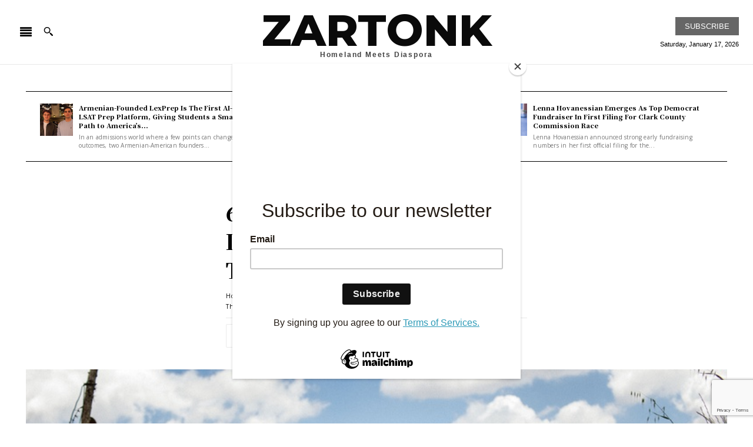

--- FILE ---
content_type: text/html; charset=UTF-8
request_url: https://zartonkmedia.com/2020/10/21/62-armenians-martyred-defending-artsakh-totaling-more-than-800/
body_size: 66147
content:
<!doctype html >
<html lang="en-US">
<head>
    <meta charset="UTF-8" />
    <title>62 Armenians Martyred Defending Artsakh, Totaling More Than 800. - ZARTONK | Homeland Meets Diaspora | Latest Armenian News | Breaking News and Videos</title>
    <meta name="viewport" content="width=device-width, initial-scale=1.0">
    <link rel="pingback" href="https://zartonkmedia.com/xmlrpc.php" />
    <meta name='robots' content='index, follow, max-image-preview:large, max-snippet:-1, max-video-preview:-1' />
<link rel="icon" type="image/png" href="https://zartonkmedia.com/wp-content/uploads/2023/05/Zartonk-Logo-4-White-on-Black-300x300.png?crop=1">            <script src="https://www.google.com/recaptcha/api.js?render=6Ley25YmAAAAAOTES7weae0bppr8xwaA7MQQxPD4"></script>
   
	<!-- This site is optimized with the Yoast SEO plugin v26.7 - https://yoast.com/wordpress/plugins/seo/ -->
	<link rel="canonical" href="https://zartonkmedia.com/2020/10/21/62-armenians-martyred-defending-artsakh-totaling-more-than-800/" />
	<meta property="og:locale" content="en_US" />
	<meta property="og:type" content="article" />
	<meta property="og:title" content="62 Armenians Martyred Defending Artsakh, Totaling More Than 800. - ZARTONK | Homeland Meets Diaspora | Latest Armenian News | Breaking News and Videos" />
	<meta property="og:description" content="Today, 62 Armenian soldiers were martyred during battles defending Artsakh against Azerbaijan, totaling more than 800, per the Armenian Unified Infocenter, Armenian Ministry of Defense. In Memoriam: Ghukasyan Davit Yervand, born 1980 (Reserve) Sargsyan Arthur Gagiki, born 2000 Aghajanyan Aziz Samveli, born 2001 Aharonyan Gerasim Vardani, born 2001 Arjanyan Spartak Roberti, born 1998 Yeritsyan Sergey [&hellip;]" />
	<meta property="og:url" content="https://zartonkmedia.com/2020/10/21/62-armenians-martyred-defending-artsakh-totaling-more-than-800/" />
	<meta property="og:site_name" content="ZARTONK | Homeland Meets Diaspora | Latest Armenian News | Breaking News and Videos" />
	<meta property="article:publisher" content="https://www.facebook.com/zartonkmedia" />
	<meta property="article:published_time" content="2020-10-21T17:39:22+00:00" />
	<meta property="article:modified_time" content="2022-06-28T06:12:12+00:00" />
	<meta property="og:image" content="https://zartonkmedia.com/wp-content/uploads/2022/05/f8818-i3i-2.jpg" />
	<meta property="og:image:width" content="795" />
	<meta property="og:image:height" content="530" />
	<meta property="og:image:type" content="image/jpeg" />
	<meta name="author" content="The Editor" />
	<meta name="twitter:card" content="summary_large_image" />
	<meta name="twitter:creator" content="@zartonkmedia" />
	<meta name="twitter:site" content="@zartonkmedia" />
	<meta name="twitter:label1" content="Written by" />
	<meta name="twitter:data1" content="The Editor" />
	<meta name="twitter:label2" content="Est. reading time" />
	<meta name="twitter:data2" content="1 minute" />
	<script type="application/ld+json" class="yoast-schema-graph">{"@context":"https://schema.org","@graph":[{"@type":"Article","@id":"https://zartonkmedia.com/2020/10/21/62-armenians-martyred-defending-artsakh-totaling-more-than-800/#article","isPartOf":{"@id":"https://zartonkmedia.com/2020/10/21/62-armenians-martyred-defending-artsakh-totaling-more-than-800/"},"author":{"name":"The Editor","@id":"https://zartonkmedia.com/#/schema/person/72dd6af73eb949dc0d5d78fdc700b522"},"headline":"62 Armenians Martyred Defending Artsakh, Totaling More Than 800.","datePublished":"2020-10-21T17:39:22+00:00","dateModified":"2022-06-28T06:12:12+00:00","mainEntityOfPage":{"@id":"https://zartonkmedia.com/2020/10/21/62-armenians-martyred-defending-artsakh-totaling-more-than-800/"},"wordCount":298,"commentCount":0,"publisher":{"@id":"https://zartonkmedia.com/#organization"},"image":{"@id":"https://zartonkmedia.com/2020/10/21/62-armenians-martyred-defending-artsakh-totaling-more-than-800/#primaryimage"},"thumbnailUrl":"https://zartonkmedia.com/wp-content/uploads/2022/05/f8818-i3i-2.jpg","articleSection":["Global Issues","Homeland"],"inLanguage":"en-US","potentialAction":[{"@type":"CommentAction","name":"Comment","target":["https://zartonkmedia.com/2020/10/21/62-armenians-martyred-defending-artsakh-totaling-more-than-800/#respond"]}]},{"@type":"WebPage","@id":"https://zartonkmedia.com/2020/10/21/62-armenians-martyred-defending-artsakh-totaling-more-than-800/","url":"https://zartonkmedia.com/2020/10/21/62-armenians-martyred-defending-artsakh-totaling-more-than-800/","name":"62 Armenians Martyred Defending Artsakh, Totaling More Than 800. - ZARTONK | Homeland Meets Diaspora | Latest Armenian News | Breaking News and Videos","isPartOf":{"@id":"https://zartonkmedia.com/#website"},"primaryImageOfPage":{"@id":"https://zartonkmedia.com/2020/10/21/62-armenians-martyred-defending-artsakh-totaling-more-than-800/#primaryimage"},"image":{"@id":"https://zartonkmedia.com/2020/10/21/62-armenians-martyred-defending-artsakh-totaling-more-than-800/#primaryimage"},"thumbnailUrl":"https://zartonkmedia.com/wp-content/uploads/2022/05/f8818-i3i-2.jpg","datePublished":"2020-10-21T17:39:22+00:00","dateModified":"2022-06-28T06:12:12+00:00","breadcrumb":{"@id":"https://zartonkmedia.com/2020/10/21/62-armenians-martyred-defending-artsakh-totaling-more-than-800/#breadcrumb"},"inLanguage":"en-US","potentialAction":[{"@type":"ReadAction","target":["https://zartonkmedia.com/2020/10/21/62-armenians-martyred-defending-artsakh-totaling-more-than-800/"]}]},{"@type":"ImageObject","inLanguage":"en-US","@id":"https://zartonkmedia.com/2020/10/21/62-armenians-martyred-defending-artsakh-totaling-more-than-800/#primaryimage","url":"https://zartonkmedia.com/wp-content/uploads/2022/05/f8818-i3i-2.jpg","contentUrl":"https://zartonkmedia.com/wp-content/uploads/2022/05/f8818-i3i-2.jpg","width":795,"height":530,"caption":"Armenian Soldier"},{"@type":"BreadcrumbList","@id":"https://zartonkmedia.com/2020/10/21/62-armenians-martyred-defending-artsakh-totaling-more-than-800/#breadcrumb","itemListElement":[{"@type":"ListItem","position":1,"name":"Home","item":"https://zartonkmedia.com/"},{"@type":"ListItem","position":2,"name":"62 Armenians Martyred Defending Artsakh, Totaling More Than 800."}]},{"@type":"WebSite","@id":"https://zartonkmedia.com/#website","url":"https://zartonkmedia.com/","name":"ZARTONK | Homeland Meets Diaspora | Latest Armenian News | Breaking News and Videos","description":"Homeland Meets Diaspora | Latest Armenian News | Breaking News and Videos","publisher":{"@id":"https://zartonkmedia.com/#organization"},"potentialAction":[{"@type":"SearchAction","target":{"@type":"EntryPoint","urlTemplate":"https://zartonkmedia.com/?s={search_term_string}"},"query-input":{"@type":"PropertyValueSpecification","valueRequired":true,"valueName":"search_term_string"}}],"inLanguage":"en-US"},{"@type":"Organization","@id":"https://zartonkmedia.com/#organization","name":"ZARTONK MEDIA","url":"https://zartonkmedia.com/","logo":{"@type":"ImageObject","inLanguage":"en-US","@id":"https://zartonkmedia.com/#/schema/logo/image/","url":"https://i0.wp.com/zartonkmedia.com/wp-content/uploads/2022/05/Zartonk.jpg?fit=1200%2C1200&ssl=1","contentUrl":"https://i0.wp.com/zartonkmedia.com/wp-content/uploads/2022/05/Zartonk.jpg?fit=1200%2C1200&ssl=1","width":1200,"height":1200,"caption":"ZARTONK MEDIA"},"image":{"@id":"https://zartonkmedia.com/#/schema/logo/image/"},"sameAs":["https://www.facebook.com/zartonkmedia","https://x.com/zartonkmedia"]},{"@type":"Person","@id":"https://zartonkmedia.com/#/schema/person/72dd6af73eb949dc0d5d78fdc700b522","name":"The Editor","image":{"@type":"ImageObject","inLanguage":"en-US","@id":"https://zartonkmedia.com/#/schema/person/image/","url":"https://secure.gravatar.com/avatar/ff9c621a4d1dac3469a41e4abed8dac9695b4a84109a01ec228b9b1e309b9807?s=96&d=identicon&r=g","contentUrl":"https://secure.gravatar.com/avatar/ff9c621a4d1dac3469a41e4abed8dac9695b4a84109a01ec228b9b1e309b9807?s=96&d=identicon&r=g","caption":"The Editor"},"sameAs":["http://zartonkmedia778541986.wordpress.com"],"url":"https://zartonkmedia.com/author/zartonkmedia1/"}]}</script>
	<!-- / Yoast SEO plugin. -->


<link rel='dns-prefetch' href='//static.klaviyo.com' />
<link rel='dns-prefetch' href='//www.googletagmanager.com' />
<link rel='dns-prefetch' href='//fonts.googleapis.com' />
<link rel="alternate" type="application/rss+xml" title="ZARTONK | Homeland Meets Diaspora | Latest Armenian News | Breaking News and Videos &raquo; Feed" href="https://zartonkmedia.com/feed/" />
<link rel="alternate" type="application/rss+xml" title="ZARTONK | Homeland Meets Diaspora | Latest Armenian News | Breaking News and Videos &raquo; Comments Feed" href="https://zartonkmedia.com/comments/feed/" />
<link rel="alternate" type="application/rss+xml" title="ZARTONK | Homeland Meets Diaspora | Latest Armenian News | Breaking News and Videos &raquo; 62 Armenians Martyred Defending Artsakh, Totaling More Than 800. Comments Feed" href="https://zartonkmedia.com/2020/10/21/62-armenians-martyred-defending-artsakh-totaling-more-than-800/feed/" />
<link rel="alternate" title="oEmbed (JSON)" type="application/json+oembed" href="https://zartonkmedia.com/wp-json/oembed/1.0/embed?url=https%3A%2F%2Fzartonkmedia.com%2F2020%2F10%2F21%2F62-armenians-martyred-defending-artsakh-totaling-more-than-800%2F" />
<link rel="alternate" title="oEmbed (XML)" type="text/xml+oembed" href="https://zartonkmedia.com/wp-json/oembed/1.0/embed?url=https%3A%2F%2Fzartonkmedia.com%2F2020%2F10%2F21%2F62-armenians-martyred-defending-artsakh-totaling-more-than-800%2F&#038;format=xml" />
<style id='wp-img-auto-sizes-contain-inline-css' type='text/css'>
img:is([sizes=auto i],[sizes^="auto," i]){contain-intrinsic-size:3000px 1500px}
/*# sourceURL=wp-img-auto-sizes-contain-inline-css */
</style>
<style id='wp-emoji-styles-inline-css' type='text/css'>

	img.wp-smiley, img.emoji {
		display: inline !important;
		border: none !important;
		box-shadow: none !important;
		height: 1em !important;
		width: 1em !important;
		margin: 0 0.07em !important;
		vertical-align: -0.1em !important;
		background: none !important;
		padding: 0 !important;
	}
/*# sourceURL=wp-emoji-styles-inline-css */
</style>
<link rel='stylesheet' id='wp-block-library-css' href='https://zartonkmedia.com/wp-includes/css/dist/block-library/style.min.css?ver=6.9' type='text/css' media='all' />
<style id='classic-theme-styles-inline-css' type='text/css'>
/*! This file is auto-generated */
.wp-block-button__link{color:#fff;background-color:#32373c;border-radius:9999px;box-shadow:none;text-decoration:none;padding:calc(.667em + 2px) calc(1.333em + 2px);font-size:1.125em}.wp-block-file__button{background:#32373c;color:#fff;text-decoration:none}
/*# sourceURL=/wp-includes/css/classic-themes.min.css */
</style>
<style id='global-styles-inline-css' type='text/css'>
:root{--wp--preset--aspect-ratio--square: 1;--wp--preset--aspect-ratio--4-3: 4/3;--wp--preset--aspect-ratio--3-4: 3/4;--wp--preset--aspect-ratio--3-2: 3/2;--wp--preset--aspect-ratio--2-3: 2/3;--wp--preset--aspect-ratio--16-9: 16/9;--wp--preset--aspect-ratio--9-16: 9/16;--wp--preset--color--black: #000000;--wp--preset--color--cyan-bluish-gray: #abb8c3;--wp--preset--color--white: #ffffff;--wp--preset--color--pale-pink: #f78da7;--wp--preset--color--vivid-red: #cf2e2e;--wp--preset--color--luminous-vivid-orange: #ff6900;--wp--preset--color--luminous-vivid-amber: #fcb900;--wp--preset--color--light-green-cyan: #7bdcb5;--wp--preset--color--vivid-green-cyan: #00d084;--wp--preset--color--pale-cyan-blue: #8ed1fc;--wp--preset--color--vivid-cyan-blue: #0693e3;--wp--preset--color--vivid-purple: #9b51e0;--wp--preset--gradient--vivid-cyan-blue-to-vivid-purple: linear-gradient(135deg,rgb(6,147,227) 0%,rgb(155,81,224) 100%);--wp--preset--gradient--light-green-cyan-to-vivid-green-cyan: linear-gradient(135deg,rgb(122,220,180) 0%,rgb(0,208,130) 100%);--wp--preset--gradient--luminous-vivid-amber-to-luminous-vivid-orange: linear-gradient(135deg,rgb(252,185,0) 0%,rgb(255,105,0) 100%);--wp--preset--gradient--luminous-vivid-orange-to-vivid-red: linear-gradient(135deg,rgb(255,105,0) 0%,rgb(207,46,46) 100%);--wp--preset--gradient--very-light-gray-to-cyan-bluish-gray: linear-gradient(135deg,rgb(238,238,238) 0%,rgb(169,184,195) 100%);--wp--preset--gradient--cool-to-warm-spectrum: linear-gradient(135deg,rgb(74,234,220) 0%,rgb(151,120,209) 20%,rgb(207,42,186) 40%,rgb(238,44,130) 60%,rgb(251,105,98) 80%,rgb(254,248,76) 100%);--wp--preset--gradient--blush-light-purple: linear-gradient(135deg,rgb(255,206,236) 0%,rgb(152,150,240) 100%);--wp--preset--gradient--blush-bordeaux: linear-gradient(135deg,rgb(254,205,165) 0%,rgb(254,45,45) 50%,rgb(107,0,62) 100%);--wp--preset--gradient--luminous-dusk: linear-gradient(135deg,rgb(255,203,112) 0%,rgb(199,81,192) 50%,rgb(65,88,208) 100%);--wp--preset--gradient--pale-ocean: linear-gradient(135deg,rgb(255,245,203) 0%,rgb(182,227,212) 50%,rgb(51,167,181) 100%);--wp--preset--gradient--electric-grass: linear-gradient(135deg,rgb(202,248,128) 0%,rgb(113,206,126) 100%);--wp--preset--gradient--midnight: linear-gradient(135deg,rgb(2,3,129) 0%,rgb(40,116,252) 100%);--wp--preset--font-size--small: 11px;--wp--preset--font-size--medium: 20px;--wp--preset--font-size--large: 32px;--wp--preset--font-size--x-large: 42px;--wp--preset--font-size--regular: 15px;--wp--preset--font-size--larger: 50px;--wp--preset--spacing--20: 0.44rem;--wp--preset--spacing--30: 0.67rem;--wp--preset--spacing--40: 1rem;--wp--preset--spacing--50: 1.5rem;--wp--preset--spacing--60: 2.25rem;--wp--preset--spacing--70: 3.38rem;--wp--preset--spacing--80: 5.06rem;--wp--preset--shadow--natural: 6px 6px 9px rgba(0, 0, 0, 0.2);--wp--preset--shadow--deep: 12px 12px 50px rgba(0, 0, 0, 0.4);--wp--preset--shadow--sharp: 6px 6px 0px rgba(0, 0, 0, 0.2);--wp--preset--shadow--outlined: 6px 6px 0px -3px rgb(255, 255, 255), 6px 6px rgb(0, 0, 0);--wp--preset--shadow--crisp: 6px 6px 0px rgb(0, 0, 0);}:where(.is-layout-flex){gap: 0.5em;}:where(.is-layout-grid){gap: 0.5em;}body .is-layout-flex{display: flex;}.is-layout-flex{flex-wrap: wrap;align-items: center;}.is-layout-flex > :is(*, div){margin: 0;}body .is-layout-grid{display: grid;}.is-layout-grid > :is(*, div){margin: 0;}:where(.wp-block-columns.is-layout-flex){gap: 2em;}:where(.wp-block-columns.is-layout-grid){gap: 2em;}:where(.wp-block-post-template.is-layout-flex){gap: 1.25em;}:where(.wp-block-post-template.is-layout-grid){gap: 1.25em;}.has-black-color{color: var(--wp--preset--color--black) !important;}.has-cyan-bluish-gray-color{color: var(--wp--preset--color--cyan-bluish-gray) !important;}.has-white-color{color: var(--wp--preset--color--white) !important;}.has-pale-pink-color{color: var(--wp--preset--color--pale-pink) !important;}.has-vivid-red-color{color: var(--wp--preset--color--vivid-red) !important;}.has-luminous-vivid-orange-color{color: var(--wp--preset--color--luminous-vivid-orange) !important;}.has-luminous-vivid-amber-color{color: var(--wp--preset--color--luminous-vivid-amber) !important;}.has-light-green-cyan-color{color: var(--wp--preset--color--light-green-cyan) !important;}.has-vivid-green-cyan-color{color: var(--wp--preset--color--vivid-green-cyan) !important;}.has-pale-cyan-blue-color{color: var(--wp--preset--color--pale-cyan-blue) !important;}.has-vivid-cyan-blue-color{color: var(--wp--preset--color--vivid-cyan-blue) !important;}.has-vivid-purple-color{color: var(--wp--preset--color--vivid-purple) !important;}.has-black-background-color{background-color: var(--wp--preset--color--black) !important;}.has-cyan-bluish-gray-background-color{background-color: var(--wp--preset--color--cyan-bluish-gray) !important;}.has-white-background-color{background-color: var(--wp--preset--color--white) !important;}.has-pale-pink-background-color{background-color: var(--wp--preset--color--pale-pink) !important;}.has-vivid-red-background-color{background-color: var(--wp--preset--color--vivid-red) !important;}.has-luminous-vivid-orange-background-color{background-color: var(--wp--preset--color--luminous-vivid-orange) !important;}.has-luminous-vivid-amber-background-color{background-color: var(--wp--preset--color--luminous-vivid-amber) !important;}.has-light-green-cyan-background-color{background-color: var(--wp--preset--color--light-green-cyan) !important;}.has-vivid-green-cyan-background-color{background-color: var(--wp--preset--color--vivid-green-cyan) !important;}.has-pale-cyan-blue-background-color{background-color: var(--wp--preset--color--pale-cyan-blue) !important;}.has-vivid-cyan-blue-background-color{background-color: var(--wp--preset--color--vivid-cyan-blue) !important;}.has-vivid-purple-background-color{background-color: var(--wp--preset--color--vivid-purple) !important;}.has-black-border-color{border-color: var(--wp--preset--color--black) !important;}.has-cyan-bluish-gray-border-color{border-color: var(--wp--preset--color--cyan-bluish-gray) !important;}.has-white-border-color{border-color: var(--wp--preset--color--white) !important;}.has-pale-pink-border-color{border-color: var(--wp--preset--color--pale-pink) !important;}.has-vivid-red-border-color{border-color: var(--wp--preset--color--vivid-red) !important;}.has-luminous-vivid-orange-border-color{border-color: var(--wp--preset--color--luminous-vivid-orange) !important;}.has-luminous-vivid-amber-border-color{border-color: var(--wp--preset--color--luminous-vivid-amber) !important;}.has-light-green-cyan-border-color{border-color: var(--wp--preset--color--light-green-cyan) !important;}.has-vivid-green-cyan-border-color{border-color: var(--wp--preset--color--vivid-green-cyan) !important;}.has-pale-cyan-blue-border-color{border-color: var(--wp--preset--color--pale-cyan-blue) !important;}.has-vivid-cyan-blue-border-color{border-color: var(--wp--preset--color--vivid-cyan-blue) !important;}.has-vivid-purple-border-color{border-color: var(--wp--preset--color--vivid-purple) !important;}.has-vivid-cyan-blue-to-vivid-purple-gradient-background{background: var(--wp--preset--gradient--vivid-cyan-blue-to-vivid-purple) !important;}.has-light-green-cyan-to-vivid-green-cyan-gradient-background{background: var(--wp--preset--gradient--light-green-cyan-to-vivid-green-cyan) !important;}.has-luminous-vivid-amber-to-luminous-vivid-orange-gradient-background{background: var(--wp--preset--gradient--luminous-vivid-amber-to-luminous-vivid-orange) !important;}.has-luminous-vivid-orange-to-vivid-red-gradient-background{background: var(--wp--preset--gradient--luminous-vivid-orange-to-vivid-red) !important;}.has-very-light-gray-to-cyan-bluish-gray-gradient-background{background: var(--wp--preset--gradient--very-light-gray-to-cyan-bluish-gray) !important;}.has-cool-to-warm-spectrum-gradient-background{background: var(--wp--preset--gradient--cool-to-warm-spectrum) !important;}.has-blush-light-purple-gradient-background{background: var(--wp--preset--gradient--blush-light-purple) !important;}.has-blush-bordeaux-gradient-background{background: var(--wp--preset--gradient--blush-bordeaux) !important;}.has-luminous-dusk-gradient-background{background: var(--wp--preset--gradient--luminous-dusk) !important;}.has-pale-ocean-gradient-background{background: var(--wp--preset--gradient--pale-ocean) !important;}.has-electric-grass-gradient-background{background: var(--wp--preset--gradient--electric-grass) !important;}.has-midnight-gradient-background{background: var(--wp--preset--gradient--midnight) !important;}.has-small-font-size{font-size: var(--wp--preset--font-size--small) !important;}.has-medium-font-size{font-size: var(--wp--preset--font-size--medium) !important;}.has-large-font-size{font-size: var(--wp--preset--font-size--large) !important;}.has-x-large-font-size{font-size: var(--wp--preset--font-size--x-large) !important;}
:where(.wp-block-post-template.is-layout-flex){gap: 1.25em;}:where(.wp-block-post-template.is-layout-grid){gap: 1.25em;}
:where(.wp-block-term-template.is-layout-flex){gap: 1.25em;}:where(.wp-block-term-template.is-layout-grid){gap: 1.25em;}
:where(.wp-block-columns.is-layout-flex){gap: 2em;}:where(.wp-block-columns.is-layout-grid){gap: 2em;}
:root :where(.wp-block-pullquote){font-size: 1.5em;line-height: 1.6;}
/*# sourceURL=global-styles-inline-css */
</style>
<link rel='stylesheet' id='contact-form-7-css' href='https://zartonkmedia.com/wp-content/plugins/contact-form-7/includes/css/styles.css?ver=6.1.4' type='text/css' media='all' />
<link rel='stylesheet' id='woocommerce-layout-css' href='https://zartonkmedia.com/wp-content/plugins/woocommerce/assets/css/woocommerce-layout.css?ver=10.4.3' type='text/css' media='all' />
<link rel='stylesheet' id='woocommerce-smallscreen-css' href='https://zartonkmedia.com/wp-content/plugins/woocommerce/assets/css/woocommerce-smallscreen.css?ver=10.4.3' type='text/css' media='only screen and (max-width: 768px)' />
<link rel='stylesheet' id='woocommerce-general-css' href='https://zartonkmedia.com/wp-content/plugins/woocommerce/assets/css/woocommerce.css?ver=10.4.3' type='text/css' media='all' />
<style id='woocommerce-inline-inline-css' type='text/css'>
.woocommerce form .form-row .required { visibility: visible; }
/*# sourceURL=woocommerce-inline-inline-css */
</style>
<link rel='stylesheet' id='td-plugin-multi-purpose-css' href='https://zartonkmedia.com/wp-content/plugins/td-composer/td-multi-purpose/style.css?ver=7cd248d7ca13c255207c3f8b916c3f00' type='text/css' media='all' />
<link rel='stylesheet' id='google-fonts-style-css' href='https://fonts.googleapis.com/css?family=Montserrat%3A400%2C300%2C300italic%2C700%2C700italic%2C900%2C900italic%7COpen+Sans%3A400%2C600%2C700%2C300%2C300italic%2C700italic%2C900%2C900italic%7CRoboto%3A400%2C600%2C700%2C300%2C300italic%2C700italic%2C900%2C900italic%7CNoto+Sans+JP%3A400%7CNoto+Serif+JP%3A400%2C900%2C700%7CMontserrat%3A800%2C400%2C700%2C600%2C500%2C500i%7CUnifrakturMaguntia%3A400%7CTinos%3A400%2C700&#038;display=swap&#038;ver=12.7.3' type='text/css' media='all' />
<link rel='stylesheet' id='tds-front-css' href='https://zartonkmedia.com/wp-content/plugins/td-subscription/assets/css/tds-front.css?ver=1.7.3' type='text/css' media='all' />
<link rel='stylesheet' id='font_awesome-css' href='https://zartonkmedia.com/wp-content/plugins/td-composer/assets/fonts/font-awesome/font-awesome.css?ver=7cd248d7ca13c255207c3f8b916c3f00' type='text/css' media='all' />
<link rel='stylesheet' id='td-theme-css' href='https://zartonkmedia.com/wp-content/themes/Newspaper/style.css?ver=12.7.3' type='text/css' media='all' />
<style id='td-theme-inline-css' type='text/css'>@media (max-width:767px){.td-header-desktop-wrap{display:none}}@media (min-width:767px){.td-header-mobile-wrap{display:none}}</style>
<link rel='stylesheet' id='td-theme-woo-css' href='https://zartonkmedia.com/wp-content/themes/Newspaper/style-woocommerce.css?ver=12.7.3' type='text/css' media='all' />
<link rel='stylesheet' id='td-legacy-framework-front-style-css' href='https://zartonkmedia.com/wp-content/plugins/td-composer/legacy/Newspaper/assets/css/td_legacy_main.css?ver=7cd248d7ca13c255207c3f8b916c3f00' type='text/css' media='all' />
<link rel='stylesheet' id='td-legacy-framework-woo-style-css' href='https://zartonkmedia.com/wp-content/plugins/td-composer/legacy/Newspaper/assets/css/td_legacy_woocommerce.css?ver=6.9' type='text/css' media='all' />
<link rel='stylesheet' id='tdb_style_cloud_templates_front-css' href='https://zartonkmedia.com/wp-content/plugins/td-cloud-library/assets/css/tdb_main.css?ver=6127d3b6131f900b2e62bb855b13dc3b' type='text/css' media='all' />
<script type="text/javascript" src="https://zartonkmedia.com/wp-includes/js/jquery/jquery.min.js?ver=3.7.1" id="jquery-core-js"></script>
<script type="text/javascript" src="https://zartonkmedia.com/wp-includes/js/jquery/jquery-migrate.min.js?ver=3.4.1" id="jquery-migrate-js"></script>
<script type="text/javascript" src="https://zartonkmedia.com/wp-content/plugins/woocommerce/assets/js/jquery-blockui/jquery.blockUI.min.js?ver=2.7.0-wc.10.4.3" id="wc-jquery-blockui-js" defer="defer" data-wp-strategy="defer"></script>
<script type="text/javascript" id="wc-add-to-cart-js-extra">
/* <![CDATA[ */
var wc_add_to_cart_params = {"ajax_url":"/wp-admin/admin-ajax.php","wc_ajax_url":"/?wc-ajax=%%endpoint%%","i18n_view_cart":"View cart","cart_url":"https://zartonkmedia.com/cart/","is_cart":"","cart_redirect_after_add":"no"};
//# sourceURL=wc-add-to-cart-js-extra
/* ]]> */
</script>
<script type="text/javascript" src="https://zartonkmedia.com/wp-content/plugins/woocommerce/assets/js/frontend/add-to-cart.min.js?ver=10.4.3" id="wc-add-to-cart-js" defer="defer" data-wp-strategy="defer"></script>
<script type="text/javascript" src="https://zartonkmedia.com/wp-content/plugins/woocommerce/assets/js/js-cookie/js.cookie.min.js?ver=2.1.4-wc.10.4.3" id="wc-js-cookie-js" defer="defer" data-wp-strategy="defer"></script>
<script type="text/javascript" id="woocommerce-js-extra">
/* <![CDATA[ */
var woocommerce_params = {"ajax_url":"/wp-admin/admin-ajax.php","wc_ajax_url":"/?wc-ajax=%%endpoint%%","i18n_password_show":"Show password","i18n_password_hide":"Hide password"};
//# sourceURL=woocommerce-js-extra
/* ]]> */
</script>
<script type="text/javascript" src="https://zartonkmedia.com/wp-content/plugins/woocommerce/assets/js/frontend/woocommerce.min.js?ver=10.4.3" id="woocommerce-js" defer="defer" data-wp-strategy="defer"></script>

<!-- Google tag (gtag.js) snippet added by Site Kit -->
<!-- Google Analytics snippet added by Site Kit -->
<script type="text/javascript" src="https://www.googletagmanager.com/gtag/js?id=GT-P85BHTC" id="google_gtagjs-js" async></script>
<script type="text/javascript" id="google_gtagjs-js-after">
/* <![CDATA[ */
window.dataLayer = window.dataLayer || [];function gtag(){dataLayer.push(arguments);}
gtag("set","linker",{"domains":["zartonkmedia.com"]});
gtag("js", new Date());
gtag("set", "developer_id.dZTNiMT", true);
gtag("config", "GT-P85BHTC");
//# sourceURL=google_gtagjs-js-after
/* ]]> */
</script>
<script type="text/javascript" id="wc-settings-dep-in-header-js-after">
/* <![CDATA[ */
console.warn( "Scripts that have a dependency on [wc-settings, wc-blocks-checkout] must be loaded in the footer, klaviyo-klaviyo-checkout-block-editor-script was registered to load in the header, but has been switched to load in the footer instead. See https://github.com/woocommerce/woocommerce-gutenberg-products-block/pull/5059" );
console.warn( "Scripts that have a dependency on [wc-settings, wc-blocks-checkout] must be loaded in the footer, klaviyo-klaviyo-checkout-block-view-script was registered to load in the header, but has been switched to load in the footer instead. See https://github.com/woocommerce/woocommerce-gutenberg-products-block/pull/5059" );
//# sourceURL=wc-settings-dep-in-header-js-after
/* ]]> */
</script>
<link rel="https://api.w.org/" href="https://zartonkmedia.com/wp-json/" /><link rel="alternate" title="JSON" type="application/json" href="https://zartonkmedia.com/wp-json/wp/v2/posts/7246" /><link rel="EditURI" type="application/rsd+xml" title="RSD" href="https://zartonkmedia.com/xmlrpc.php?rsd" />
<meta name="generator" content="WordPress 6.9" />
<meta name="generator" content="WooCommerce 10.4.3" />
<link rel='shortlink' href='https://zartonkmedia.com/?p=7246' />
<meta name="generator" content="Site Kit by Google 1.168.0" />
                <script>

                    function tdsLeadsChecker() {

                        ['tds_leads', 'tds_subs'].forEach((el) => {
                            let cookieId = el,
                                cookieVal = null,
                                cookieEQ = escape(cookieId) + "=",
                                ca = document.cookie.split(';');

                            for (var i = 0; i < ca.length; i++) {
                                let c = ca[i];
                                while (c.charAt(0) == ' ') {
                                    c = c.substring(1, c.length)
                                }
                                if (c.indexOf(cookieEQ) == 0) {
                                    cookieVal = unescape(c.substring(cookieEQ.length, c.length));
                                    break;
                                }
                            }

                            if (null !== cookieVal) {

                                let tdsForm = document.querySelector('.tds-form');

                                switch (el) {
                                    case 'tds_leads':
                                        if (null !== tdsForm) {
                                            let list = tdsForm.querySelector('input[name="list"]');
                                            if (null !== list && -1 !== cookieVal.split(',').indexOf(list.value)) {
                                                tdsForm.closest('.td_block_wrap').remove();

                                                // also remove td-content-locked body class to display the content
                                                document.body.classList.remove('td-content-locked');

                                            }
                                        }
                                        break;

                                    case 'tds_subs':
                                        if (null !== tdsForm) {
                                            let input = tdsForm.querySelector('input[name="plans"]');
                                            if (null !== input ) {
                                                let cookiePlans = cookieVal.split(','),
                                                    inputPlans = input.value.split(','),
                                                    opened = inputPlans.filter(function(el) {
                                                        return -1 !== cookiePlans.indexOf(el);
                                                    });
                                                if (opened) {
                                                    tdsForm.closest('.td_block_wrap').remove();

                                                    // also remove td-content-locked body class to display the content
                                                    document.body.classList.remove('td-content-locked');

                                                }
                                            }
                                        }
                                        break;

                                }
                            }
                        });

                    }

                </script>

	                <script>
        window.tdb_global_vars = {"wpRestUrl":"https:\/\/zartonkmedia.com\/wp-json\/","permalinkStructure":"\/%year%\/%monthnum%\/%day%\/%postname%\/"};
        window.tdb_p_autoload_vars = {"isAjax":false,"isAdminBarShowing":false,"autoloadStatus":"off","origPostEditUrl":null};
    </script>
    
    <style id="tdb-global-colors">:root{--accent-color:#fff}</style>

    
		<noscript><style>.woocommerce-product-gallery{ opacity: 1 !important; }</style></noscript>
	<meta name="generator" content="Elementor 3.34.1; features: additional_custom_breakpoints; settings: css_print_method-external, google_font-enabled, font_display-auto">
			<style>
				.e-con.e-parent:nth-of-type(n+4):not(.e-lazyloaded):not(.e-no-lazyload),
				.e-con.e-parent:nth-of-type(n+4):not(.e-lazyloaded):not(.e-no-lazyload) * {
					background-image: none !important;
				}
				@media screen and (max-height: 1024px) {
					.e-con.e-parent:nth-of-type(n+3):not(.e-lazyloaded):not(.e-no-lazyload),
					.e-con.e-parent:nth-of-type(n+3):not(.e-lazyloaded):not(.e-no-lazyload) * {
						background-image: none !important;
					}
				}
				@media screen and (max-height: 640px) {
					.e-con.e-parent:nth-of-type(n+2):not(.e-lazyloaded):not(.e-no-lazyload),
					.e-con.e-parent:nth-of-type(n+2):not(.e-lazyloaded):not(.e-no-lazyload) * {
						background-image: none !important;
					}
				}
			</style>
			
<!-- JS generated by theme -->

<script type="text/javascript" id="td-generated-header-js">
    
    

	    var tdBlocksArray = []; //here we store all the items for the current page

	    // td_block class - each ajax block uses a object of this class for requests
	    function tdBlock() {
		    this.id = '';
		    this.block_type = 1; //block type id (1-234 etc)
		    this.atts = '';
		    this.td_column_number = '';
		    this.td_current_page = 1; //
		    this.post_count = 0; //from wp
		    this.found_posts = 0; //from wp
		    this.max_num_pages = 0; //from wp
		    this.td_filter_value = ''; //current live filter value
		    this.is_ajax_running = false;
		    this.td_user_action = ''; // load more or infinite loader (used by the animation)
		    this.header_color = '';
		    this.ajax_pagination_infinite_stop = ''; //show load more at page x
	    }

        // td_js_generator - mini detector
        ( function () {
            var htmlTag = document.getElementsByTagName("html")[0];

	        if ( navigator.userAgent.indexOf("MSIE 10.0") > -1 ) {
                htmlTag.className += ' ie10';
            }

            if ( !!navigator.userAgent.match(/Trident.*rv\:11\./) ) {
                htmlTag.className += ' ie11';
            }

	        if ( navigator.userAgent.indexOf("Edge") > -1 ) {
                htmlTag.className += ' ieEdge';
            }

            if ( /(iPad|iPhone|iPod)/g.test(navigator.userAgent) ) {
                htmlTag.className += ' td-md-is-ios';
            }

            var user_agent = navigator.userAgent.toLowerCase();
            if ( user_agent.indexOf("android") > -1 ) {
                htmlTag.className += ' td-md-is-android';
            }

            if ( -1 !== navigator.userAgent.indexOf('Mac OS X')  ) {
                htmlTag.className += ' td-md-is-os-x';
            }

            if ( /chrom(e|ium)/.test(navigator.userAgent.toLowerCase()) ) {
               htmlTag.className += ' td-md-is-chrome';
            }

            if ( -1 !== navigator.userAgent.indexOf('Firefox') ) {
                htmlTag.className += ' td-md-is-firefox';
            }

            if ( -1 !== navigator.userAgent.indexOf('Safari') && -1 === navigator.userAgent.indexOf('Chrome') ) {
                htmlTag.className += ' td-md-is-safari';
            }

            if( -1 !== navigator.userAgent.indexOf('IEMobile') ){
                htmlTag.className += ' td-md-is-iemobile';
            }

        })();

        var tdLocalCache = {};

        ( function () {
            "use strict";

            tdLocalCache = {
                data: {},
                remove: function (resource_id) {
                    delete tdLocalCache.data[resource_id];
                },
                exist: function (resource_id) {
                    return tdLocalCache.data.hasOwnProperty(resource_id) && tdLocalCache.data[resource_id] !== null;
                },
                get: function (resource_id) {
                    return tdLocalCache.data[resource_id];
                },
                set: function (resource_id, cachedData) {
                    tdLocalCache.remove(resource_id);
                    tdLocalCache.data[resource_id] = cachedData;
                }
            };
        })();

    
    
var td_viewport_interval_list=[{"limitBottom":767,"sidebarWidth":228},{"limitBottom":1018,"sidebarWidth":300},{"limitBottom":1140,"sidebarWidth":324}];
var td_animation_stack_effect="type0";
var tds_animation_stack=true;
var td_animation_stack_specific_selectors=".entry-thumb, img, .td-lazy-img";
var td_animation_stack_general_selectors=".td-animation-stack img, .td-animation-stack .entry-thumb, .post img, .td-animation-stack .td-lazy-img";
var tds_general_modal_image="yes";
var tds_general_modal_image_disable_mob="yes";
var tds_show_more_info="Show more info";
var tds_show_less_info="Show less info";
var tdc_is_installed="yes";
var tdc_domain_active=false;
var td_ajax_url="https:\/\/zartonkmedia.com\/wp-admin\/admin-ajax.php?td_theme_name=Newspaper&v=12.7.3";
var td_get_template_directory_uri="https:\/\/zartonkmedia.com\/wp-content\/plugins\/td-composer\/legacy\/common";
var tds_snap_menu="";
var tds_logo_on_sticky="";
var tds_header_style="";
var td_please_wait="Please wait...";
var td_email_user_pass_incorrect="User or password incorrect!";
var td_email_user_incorrect="Email or username incorrect!";
var td_email_incorrect="Email incorrect!";
var td_user_incorrect="Username incorrect!";
var td_email_user_empty="Email or username empty!";
var td_pass_empty="Pass empty!";
var td_pass_pattern_incorrect="Invalid Pass Pattern!";
var td_retype_pass_incorrect="Retyped Pass incorrect!";
var tds_more_articles_on_post_enable="";
var tds_more_articles_on_post_time_to_wait="";
var tds_more_articles_on_post_pages_distance_from_top=0;
var tds_captcha="show";
var tds_theme_color_site_wide="#666666";
var tds_smart_sidebar="enabled";
var tdThemeName="Newspaper";
var tdThemeNameWl="Newspaper";
var td_magnific_popup_translation_tPrev="Previous (Left arrow key)";
var td_magnific_popup_translation_tNext="Next (Right arrow key)";
var td_magnific_popup_translation_tCounter="%curr% of %total%";
var td_magnific_popup_translation_ajax_tError="The content from %url% could not be loaded.";
var td_magnific_popup_translation_image_tError="The image #%curr% could not be loaded.";
var tdBlockNonce="6ad365e720";
var tdMobileMenu="enabled";
var tdMobileSearch="enabled";
var tdDateNamesI18n={"month_names":["January","February","March","April","May","June","July","August","September","October","November","December"],"month_names_short":["Jan","Feb","Mar","Apr","May","Jun","Jul","Aug","Sep","Oct","Nov","Dec"],"day_names":["Sunday","Monday","Tuesday","Wednesday","Thursday","Friday","Saturday"],"day_names_short":["Sun","Mon","Tue","Wed","Thu","Fri","Sat"]};
var td_reset_pass_empty="Please enter a new password before proceeding.";
var td_reset_pass_confirm_empty="Please confirm the new password before proceeding.";
var td_reset_pass_not_matching="Please make sure that the passwords match.";
var tdb_modal_confirm="Save";
var tdb_modal_cancel="Cancel";
var tdb_modal_confirm_alt="Yes";
var tdb_modal_cancel_alt="No";
var td_deploy_mode="deploy";
var td_ad_background_click_link="";
var td_ad_background_click_target="";
</script>


<!-- Header style compiled by theme -->

<style>.td-mobile-content .td-mobile-main-menu>li>a{font-family:"Helvetica Neue",Helvetica,Arial,sans-serif;font-size:15px;font-weight:bold}.td-mobile-content .sub-menu a{font-family:"Helvetica Neue",Helvetica,Arial,sans-serif;font-size:12px;font-weight:normal}#td-mobile-nav,#td-mobile-nav .wpb_button,.td-search-wrap-mob{font-family:"Helvetica Neue",Helvetica,Arial,sans-serif}.td-page-title,.td-category-title-holder .td-page-title{font-family:"Helvetica Neue",Helvetica,Arial,sans-serif}.td-page-content p,.td-page-content li,.td-page-content .td_block_text_with_title,.wpb_text_column p{font-family:"Helvetica Neue",Helvetica,Arial,sans-serif}.td-page-content h1,.wpb_text_column h1{font-family:"Helvetica Neue",Helvetica,Arial,sans-serif}.td-page-content h2,.wpb_text_column h2{font-family:"Helvetica Neue",Helvetica,Arial,sans-serif}.td-page-content h3,.wpb_text_column h3{font-family:"Helvetica Neue",Helvetica,Arial,sans-serif}.td-page-content h4,.wpb_text_column h4{font-family:"Helvetica Neue",Helvetica,Arial,sans-serif}.td-page-content h5,.wpb_text_column h5{font-family:"Helvetica Neue",Helvetica,Arial,sans-serif}.td-page-content h6,.wpb_text_column h6{font-family:"Helvetica Neue",Helvetica,Arial,sans-serif}body,p{font-family:"Helvetica Neue",Helvetica,Arial,sans-serif}.white-popup-block,.white-popup-block .wpb_button{font-family:Montserrat}.woocommerce{font-family:"Helvetica Neue",Helvetica,Arial,sans-serif}:root{--td_theme_color:#666666;--td_slider_text:rgba(102,102,102,0.7);--td_container_transparent:transparent;--td_mobile_gradient_one_mob:#ffffff;--td_mobile_gradient_two_mob:#ffffff;--td_mobile_text_active_color:#666666;--td_mobile_button_background_mob:#666666;--td_mobile_button_color_mob:#ffffff;--td_mobile_text_color:#000000;--td_login_text_color:#000000;--td_login_button_background:#666666;--td_login_button_color:#ffffff;--td_login_hover_background:#000000;--td_login_hover_color:#ffffff;--td_login_gradient_one:rgba(255,255,255,0.8);--td_login_gradient_two:rgba(255,255,255,0.8)}</style>

<link rel="icon" href="https://zartonkmedia.com/wp-content/uploads/2023/05/cropped-Zartonk-Logo-4-White-on-Black-100x100.png" sizes="32x32" />
<link rel="icon" href="https://zartonkmedia.com/wp-content/uploads/2023/05/cropped-Zartonk-Logo-4-White-on-Black-300x300.png" sizes="192x192" />
<link rel="apple-touch-icon" href="https://zartonkmedia.com/wp-content/uploads/2023/05/cropped-Zartonk-Logo-4-White-on-Black-300x300.png" />
<meta name="msapplication-TileImage" content="https://zartonkmedia.com/wp-content/uploads/2023/05/cropped-Zartonk-Logo-4-White-on-Black-300x300.png" />

<!-- Button style compiled by theme -->

<style>.tdm-btn-style1{background-color:#666666}.tdm-btn-style2:before{border-color:#666666}.tdm-btn-style2{color:#666666}.tdm-btn-style3{-webkit-box-shadow:0 2px 16px #666666;-moz-box-shadow:0 2px 16px #666666;box-shadow:0 2px 16px #666666}.tdm-btn-style3:hover{-webkit-box-shadow:0 4px 26px #666666;-moz-box-shadow:0 4px 26px #666666;box-shadow:0 4px 26px #666666}</style>

	<style id="tdw-css-placeholder"></style></head>

<body class="wp-singular post-template-default single single-post postid-7246 single-format-standard wp-theme-Newspaper theme-Newspaper woocommerce-no-js 62-armenians-martyred-defending-artsakh-totaling-more-than-800 global-block-template-1 tdb_template_15483 elementor-default elementor-kit-12997 tdb-template  tdc-header-template  tdc-footer-template td-animation-stack-type0 td-full-layout" itemscope="itemscope" itemtype="https://schema.org/WebPage">

    <div class="td-scroll-up" data-style="style1"><i class="td-icon-menu-up"></i></div>
    <div class="td-menu-background" style="visibility:hidden"></div>
<div id="td-mobile-nav" style="visibility:hidden">
    <div class="td-mobile-container">
        <!-- mobile menu top section -->
        <div class="td-menu-socials-wrap">
            <!-- socials -->
            <div class="td-menu-socials">
                
        <span class="td-social-icon-wrap">
            <a target="_blank" href="https://www.facebook.com/ZartonkMedia" title="Facebook">
                <i class="td-icon-font td-icon-facebook"></i>
                <span style="display: none">Facebook</span>
            </a>
        </span>
        <span class="td-social-icon-wrap">
            <a target="_blank" href="https://www.instagram.com/zartonkmedia/" title="Instagram">
                <i class="td-icon-font td-icon-instagram"></i>
                <span style="display: none">Instagram</span>
            </a>
        </span>
        <span class="td-social-icon-wrap">
            <a target="_blank" href="https://twitter.com/ZartonkMedia" title="Twitter">
                <i class="td-icon-font td-icon-twitter"></i>
                <span style="display: none">Twitter</span>
            </a>
        </span>            </div>
            <!-- close button -->
            <div class="td-mobile-close">
                <span><i class="td-icon-close-mobile"></i></span>
            </div>
        </div>

        <!-- login section -->
        
        <!-- menu section -->
        <div class="td-mobile-content">
            <div class="menu-primary-menu-container"><ul id="menu-primary-menu-2" class="td-mobile-main-menu"><li class="menu-item menu-item-type-taxonomy menu-item-object-category menu-item-first menu-item-has-children menu-item-16090"><a href="https://zartonkmedia.com/category/news/">News<i class="td-icon-menu-right td-element-after"></i></a>
<ul class="sub-menu">
	<li class="menu-item-0"><a href="https://zartonkmedia.com/category/news/news-armenia/">Armenia</a></li>
	<li class="menu-item-0"><a href="https://zartonkmedia.com/category/news/news-artsakh/">Artsakh</a></li>
	<li class="menu-item-0"><a href="https://zartonkmedia.com/category/news/news-diaspora/">Diaspora</a></li>
	<li class="menu-item-0"><a href="https://zartonkmedia.com/category/news/news-regional/">Regional</a></li>
</ul>
</li>
<li class="menu-item menu-item-type-taxonomy menu-item-object-category menu-item-has-children menu-item-15574"><a href="https://zartonkmedia.com/category/sports/">Sports<i class="td-icon-menu-right td-element-after"></i></a>
<ul class="sub-menu">
	<li class="menu-item-0"><a href="https://zartonkmedia.com/category/sports/sports-basketball/">Basketball</a></li>
	<li class="menu-item-0"><a href="https://zartonkmedia.com/category/sports/sports-chess/">Chess</a></li>
	<li class="menu-item-0"><a href="https://zartonkmedia.com/category/sports/sports-mixed-martial-arts/">MMA</a></li>
	<li class="menu-item-0"><a href="https://zartonkmedia.com/category/sports/other-sports/">Other Sports</a></li>
	<li class="menu-item-0"><a href="https://zartonkmedia.com/category/sports/sports-soccer/">Soccer</a></li>
	<li class="menu-item-0"><a href="https://zartonkmedia.com/category/sports/sports-tennis/">Tennis</a></li>
	<li class="menu-item-0"><a href="https://zartonkmedia.com/category/sports/sports-wrestling/">Wrestling</a></li>
</ul>
</li>
<li class="menu-item menu-item-type-taxonomy menu-item-object-category menu-item-has-children menu-item-13939"><a href="https://zartonkmedia.com/category/business/">Business<i class="td-icon-menu-right td-element-after"></i></a>
<ul class="sub-menu">
	<li class="menu-item-0"><a href="https://zartonkmedia.com/category/business/business-economics-economy/">Economy</a></li>
	<li class="menu-item-0"><a href="https://zartonkmedia.com/category/business/business-entrepreneurship/">Entrepreneurship</a></li>
	<li class="menu-item-0"><a href="https://zartonkmedia.com/category/business/business-startups/">Startups</a></li>
	<li class="menu-item-0"><a href="https://zartonkmedia.com/category/business/business-technology/">Technology</a></li>
	<li class="menu-item-0"><a href="https://zartonkmedia.com/category/business/business-venture-capital/">Venture Capital</a></li>
</ul>
</li>
<li class="menu-item menu-item-type-taxonomy menu-item-object-category menu-item-has-children menu-item-16091"><a href="https://zartonkmedia.com/category/culture/">Culture<i class="td-icon-menu-right td-element-after"></i></a>
<ul class="sub-menu">
	<li class="menu-item-0"><a href="https://zartonkmedia.com/category/culture/culture-art-design/">Art &amp; Design</a></li>
	<li class="menu-item-0"><a href="https://zartonkmedia.com/category/culture/culture-food/">Food</a></li>
	<li class="menu-item-0"><a href="https://zartonkmedia.com/category/culture/culture-lifestyle/">Lifestyle</a></li>
	<li class="menu-item-0"><a href="https://zartonkmedia.com/category/culture/culture-music/">Music</a></li>
	<li class="menu-item-0"><a href="https://zartonkmedia.com/category/culture/culture-travel/">Travel</a></li>
</ul>
</li>
<li class="menu-item menu-item-type-taxonomy menu-item-object-category menu-item-has-children menu-item-15575"><a href="https://zartonkmedia.com/category/opinion/">Opinion<i class="td-icon-menu-right td-element-after"></i></a>
<ul class="sub-menu">
	<li class="menu-item-0"><a href="https://zartonkmedia.com/category/opinion/opinion-columnists/">Columnists</a></li>
	<li class="menu-item-0"><a href="https://zartonkmedia.com/category/opinion/opinion-interviews/">Interviews</a></li>
</ul>
</li>
</ul></div>        </div>
    </div>

    <!-- register/login section -->
    </div><div class="td-search-background" style="visibility:hidden"></div>
<div class="td-search-wrap-mob" style="visibility:hidden">
	<div class="td-drop-down-search">
		<form method="get" class="td-search-form" action="https://zartonkmedia.com/">
			<!-- close button -->
			<div class="td-search-close">
				<span><i class="td-icon-close-mobile"></i></span>
			</div>
			<div role="search" class="td-search-input">
				<span>Search</span>
				<input id="td-header-search-mob" type="text" value="" name="s" autocomplete="off" />
			</div>
		</form>
		<div id="td-aj-search-mob" class="td-ajax-search-flex"></div>
	</div>
</div>
    <div id="td-outer-wrap" class="td-theme-wrap">

                    <div class="td-header-template-wrap" style="position: relative">
                                <div class="td-header-mobile-wrap ">
                    <div id="tdi_1" class="tdc-zone"><div class="tdc_zone tdi_2  wpb_row td-pb-row"  >
<style scoped>.tdi_2{min-height:0}.td-header-mobile-wrap{position:relative;width:100%}</style><div id="tdi_3" class="tdc-row"><div class="vc_row tdi_4  wpb_row td-pb-row tdc-element-style" >
<style scoped>.tdi_4,.tdi_4 .tdc-columns{min-height:0}.tdi_4,.tdi_4 .tdc-columns{display:block}.tdi_4 .tdc-columns{width:100%}.tdi_4:before,.tdi_4:after{display:table}@media (max-width:767px){.tdi_4{padding-top:5px!important;padding-bottom:5px!important;border-color:#e8e8e8!important;border-style:solid!important;border-width:0px 0px 1px 0px!important;position:relative}}</style>
<div class="tdi_3_rand_style td-element-style" ><style>@media (max-width:767px){.tdi_3_rand_style{background-color:#ffffff!important}}</style></div><div class="vc_column tdi_6  wpb_column vc_column_container tdc-column td-pb-span12">
<style scoped>.tdi_6{vertical-align:baseline}.tdi_6>.wpb_wrapper,.tdi_6>.wpb_wrapper>.tdc-elements{display:block}.tdi_6>.wpb_wrapper>.tdc-elements{width:100%}.tdi_6>.wpb_wrapper>.vc_row_inner{width:auto}.tdi_6>.wpb_wrapper{width:auto;height:auto}@media (max-width:767px){.tdi_6>.wpb_wrapper,.tdi_6>.wpb_wrapper>.tdc-elements{display:flex;flex-direction:row;flex-wrap:nowrap;justify-content:space-between;align-items:center}.tdi_6>.wpb_wrapper>.tdc-elements{width:100%}.tdi_6>.wpb_wrapper>.vc_row_inner{width:auto}.tdi_6>.wpb_wrapper{width:100%;height:100%}}</style><div class="wpb_wrapper" ><div class="td_block_wrap tdb_mobile_menu tdi_7 td-pb-border-top td_block_template_1 tdb-header-align"  data-td-block-uid="tdi_7" >
<style>.tdb-header-align{vertical-align:middle}.tdb_mobile_menu{margin-bottom:0;clear:none}.tdb_mobile_menu a{display:inline-block!important;position:relative;text-align:center;color:var(--td_theme_color,#4db2ec)}.tdb_mobile_menu a>span{display:flex;align-items:center;justify-content:center}.tdb_mobile_menu svg{height:auto}.tdb_mobile_menu svg,.tdb_mobile_menu svg *{fill:var(--td_theme_color,#4db2ec)}#tdc-live-iframe .tdb_mobile_menu a{pointer-events:none}.td-menu-mob-open-menu{overflow:hidden}.td-menu-mob-open-menu #td-outer-wrap{position:static}.tdi_7{display:inline-block}.tdi_7 .tdb-mobile-menu-button i{font-size:20px;width:40px;height:40px;line-height:40px}.tdi_7 .tdb-mobile-menu-button{color:#000000}.tdi_7 .tdb-mobile-menu-button svg,.tdi_7 .tdb-mobile-menu-button svg *{fill:#000000}.tdi_7 .tdb-mobile-menu-button:hover{color:#b7b7b7}.tdi_7 .tdb-mobile-menu-button:hover svg,.tdi_7 .tdb-mobile-menu-button:hover svg *{fill:#b7b7b7}</style><div class="tdb-block-inner td-fix-index"><span class="tdb-mobile-menu-button"><i class="tdb-mobile-menu-icon tdc-font-fa tdc-font-fa-align-justify"></i></span></div></div> <!-- ./block --><div class="td_block_wrap tdb_header_logo tdi_8 td-pb-border-top td_block_template_1 tdb-header-align"  data-td-block-uid="tdi_8" >
<style>.tdb_header_logo{margin-bottom:0;clear:none}.tdb_header_logo .tdb-logo-a,.tdb_header_logo h1{display:flex;pointer-events:auto;align-items:flex-start}.tdb_header_logo h1{margin:0;line-height:0}.tdb_header_logo .tdb-logo-img-wrap img{display:block}.tdb_header_logo .tdb-logo-svg-wrap+.tdb-logo-img-wrap{display:none}.tdb_header_logo .tdb-logo-svg-wrap svg{width:50px;display:block;transition:fill .3s ease}.tdb_header_logo .tdb-logo-text-wrap{display:flex}.tdb_header_logo .tdb-logo-text-title,.tdb_header_logo .tdb-logo-text-tagline{-webkit-transition:all 0.2s ease;transition:all 0.2s ease}.tdb_header_logo .tdb-logo-text-title{background-size:cover;background-position:center center;font-size:75px;font-family:serif;line-height:1.1;color:#222;white-space:nowrap}.tdb_header_logo .tdb-logo-text-tagline{margin-top:2px;font-size:12px;font-family:serif;letter-spacing:1.8px;line-height:1;color:#767676}.tdb_header_logo .tdb-logo-icon{position:relative;font-size:46px;color:#000}.tdb_header_logo .tdb-logo-icon-svg{line-height:0}.tdb_header_logo .tdb-logo-icon-svg svg{width:46px;height:auto}.tdb_header_logo .tdb-logo-icon-svg svg,.tdb_header_logo .tdb-logo-icon-svg svg *{fill:#000}.tdi_8 .tdb-logo-a,.tdi_8 h1{flex-direction:row;align-items:center;justify-content:flex-start}.tdi_8 .tdb-logo-svg-wrap{display:block}.tdi_8 .tdb-logo-svg-wrap+.tdb-logo-img-wrap{display:none}.tdi_8 .tdb-logo-text-tagline{margin-top:2px;margin-left:0;display:block;font-family:UnifrakturMaguntia!important;}.tdi_8 .tdb-logo-text-title{display:block;font-family:UnifrakturMaguntia!important;}.tdi_8 .tdb-logo-text-wrap{flex-direction:column;align-items:flex-start}.tdi_8 .tdb-logo-icon{top:0px;display:block}@media (max-width:767px){.tdb_header_logo .tdb-logo-text-title{font-size:36px}}@media (max-width:767px){.tdb_header_logo .tdb-logo-text-tagline{font-size:11px}}@media (max-width:767px){.tdi_8 .tdb-logo-img-wrap{display:none}.tdi_8 .tdb-logo-text-tagline{margin-top:0px;margin-left:0;font-family:Montserrat!important;font-weight:500!important;}.tdi_8 .tdb-logo-text-title{font-family:Montserrat!important;font-weight:800!important;}}</style><div class="tdb-block-inner td-fix-index"><a class="tdb-logo-a" href="https://zartonkmedia.com/" title="ZARTONK"><span class="tdb-logo-img-wrap"><img class="tdb-logo-img td-retina-data" data-retina="https://zartonkmedia.com/wp-content/uploads/2023/05/Zartonk-Logo-2-1-Black-on-Transparent-e1684705750167-300x75.png" src="https://zartonkmedia.com/wp-content/uploads/2023/05/Zartonk-Logo-2-1-Black-on-Transparent-e1684705750167-300x75.png" alt="ZARTONK"  title="ZARTONK"  /></span><span class="tdb-logo-text-wrap"><span class="tdb-logo-text-title">ZARTONK</span><span class="tdb-logo-text-tagline">Homeland Meets Diaspora</span></span></a></div></div> <!-- ./block --><div class="td_block_wrap tdb_mobile_search tdi_9 td-pb-border-top td_block_template_1 tdb-header-align"  data-td-block-uid="tdi_9" >
<style>.tdb_mobile_search{margin-bottom:0;clear:none}.tdb_mobile_search a{display:inline-block!important;position:relative;text-align:center;color:var(--td_theme_color,#4db2ec)}.tdb_mobile_search a>span{display:flex;align-items:center;justify-content:center}.tdb_mobile_search svg{height:auto}.tdb_mobile_search svg,.tdb_mobile_search svg *{fill:var(--td_theme_color,#4db2ec)}#tdc-live-iframe .tdb_mobile_search a{pointer-events:none}.td-search-opened{overflow:hidden}.td-search-opened #td-outer-wrap{position:static}.td-search-opened .td-search-wrap-mob{position:fixed;height:calc(100% + 1px)}.td-search-opened .td-drop-down-search{height:calc(100% + 1px);overflow-y:scroll;overflow-x:hidden}.tdi_9{display:inline-block}.tdi_9 .tdb-header-search-button-mob i{font-size:22px;width:55px;height:55px;line-height:55px}.tdi_9 .tdb-header-search-button-mob svg{width:22px}.tdi_9 .tdb-header-search-button-mob .tdb-mobile-search-icon-svg{width:55px;height:55px;display:flex;justify-content:center}.tdi_9 .tdb-header-search-button-mob{color:#000000}.tdi_9 .tdb-header-search-button-mob svg,.tdi_9 .tdb-header-search-button-mob svg *{fill:#000000}.tdi_9 .tdb-header-search-button-mob:hover{color:#b7b7b7}.td-search-wrap-mob .td-module-exclusive .td-module-title a:before{display:inline-block}@media (min-width:1019px) and (max-width:1140px){}@media (min-width:768px) and (max-width:1018px){}@media (max-width:767px){.tdi_9 .tdb-header-search-button-mob i{font-size:18px;width:36px;height:36px;line-height:36px}.tdi_9 .tdb-header-search-button-mob svg{width:18px}.tdi_9 .tdb-header-search-button-mob .tdb-mobile-search-icon-svg{width:36px;height:36px;display:flex;justify-content:center}}</style><div class="tdb-block-inner td-fix-index"><span class="tdb-header-search-button-mob dropdown-toggle" data-toggle="dropdown"><span class="tdb-mobile-search-icon tdb-mobile-search-icon-svg" ><svg version="1.1" xmlns="http://www.w3.org/2000/svg" viewBox="0 0 1024 1024"><path d="M946.309 858.52l-187.136-187.156-28.641 28.641-88.627-88.617c44.36-53.258 71.045-121.754 71.025-196.454 0.082-169.677-137.452-307.22-307.159-307.159-169.605-0.041-307.149 137.544-307.18 307.2 0.031 169.646 137.533 307.149 307.18 307.149 74.732 0 143.196-26.696 196.465-71.055l88.637 88.617-28.631 28.621 187.105 187.095c26.788 26.757 70.175 26.757 96.87 0 26.86-26.696 26.829-70.093 0.092-96.881zM405.801 639.026c-123.853 0-224.072-100.28-224.041-224.092 0-123.781 100.219-224.041 224.072-224.061 123.781 0 224.031 100.198 224.031 224.041-0.031 123.791-100.25 224.092-224.061 224.113z"></path></svg></span></span></div></div> <!-- ./block --></div></div></div></div></div></div>                </div>
                
                    <div class="td-header-mobile-sticky-wrap tdc-zone-sticky-invisible tdc-zone-sticky-inactive" style="display: none">
                        <div id="tdi_10" class="tdc-zone"><div class="tdc_zone tdi_11  wpb_row td-pb-row" data-sticky-offset="0" >
<style scoped>.tdi_11{min-height:0}.td-header-mobile-sticky-wrap.td-header-active{opacity:1;transform:translateY(0);-webkit-transform:translateY(0);-moz-transform:translateY(0);-ms-transform:translateY(0);-o-transform:translateY(0)}.td-header-mobile-sticky-wrap{transform:translateY(-120%);-webkit-transform:translateY(-120%);-moz-transform:translateY(-120%);-ms-transform:translateY(-120%);-o-transform:translateY(-120%);-webkit-transition:all 1s ease-in-out;-moz-transition:all 1s ease-in-out;-o-transition:all 1s ease-in-out;transition:all 1s ease-in-out}</style><div id="tdi_12" class="tdc-row stretch_row_1200 td-stretch-content"><div class="vc_row tdi_13  wpb_row td-pb-row tdc-element-style" >
<style scoped>.tdi_13,.tdi_13 .tdc-columns{min-height:0}.tdi_13,.tdi_13 .tdc-columns{display:block}.tdi_13 .tdc-columns{width:100%}.tdi_13:before,.tdi_13:after{display:table}@media (max-width:767px){.tdi_13{padding-top:5px!important;padding-bottom:5px!important;position:relative}}</style>
<div class="tdi_12_rand_style td-element-style" ><div class="td-element-style-before"><style>@media (max-width:767px){.tdi_12_rand_style>.td-element-style-before{content:''!important;width:100%!important;height:100%!important;position:absolute!important;top:0!important;left:0!important;display:block!important;z-index:0!important;border-color:#e8e8e8!important;border-style:solid!important;border-width:0px 0px 1px 0px!important;background-size:cover!important;background-position:center top!important}}</style></div><style>@media (max-width:767px){.tdi_12_rand_style{background-color:#ffffff!important}}</style></div><div class="vc_column tdi_15  wpb_column vc_column_container tdc-column td-pb-span12">
<style scoped>.tdi_15{vertical-align:baseline}.tdi_15>.wpb_wrapper,.tdi_15>.wpb_wrapper>.tdc-elements{display:block}.tdi_15>.wpb_wrapper>.tdc-elements{width:100%}.tdi_15>.wpb_wrapper>.vc_row_inner{width:auto}.tdi_15>.wpb_wrapper{width:auto;height:auto}@media (max-width:767px){.tdi_15>.wpb_wrapper,.tdi_15>.wpb_wrapper>.tdc-elements{display:flex;flex-direction:row;flex-wrap:nowrap;justify-content:space-between;align-items:center}.tdi_15>.wpb_wrapper>.tdc-elements{width:100%}.tdi_15>.wpb_wrapper>.vc_row_inner{width:auto}.tdi_15>.wpb_wrapper{width:100%;height:100%}}</style><div class="wpb_wrapper" ><div class="td_block_wrap tdb_mobile_menu tdi_16 td-pb-border-top td_block_template_1 tdb-header-align"  data-td-block-uid="tdi_16" >
<style>.tdi_16{display:inline-block}.tdi_16 .tdb-mobile-menu-button i{font-size:20px;width:40px;height:40px;line-height:40px}.tdi_16 .tdb-mobile-menu-button{color:#000000}.tdi_16 .tdb-mobile-menu-button svg,.tdi_16 .tdb-mobile-menu-button svg *{fill:#000000}.tdi_16 .tdb-mobile-menu-button:hover{color:#b7b7b7}.tdi_16 .tdb-mobile-menu-button:hover svg,.tdi_16 .tdb-mobile-menu-button:hover svg *{fill:#b7b7b7}</style><div class="tdb-block-inner td-fix-index"><span class="tdb-mobile-menu-button"><i class="tdb-mobile-menu-icon tdc-font-fa tdc-font-fa-align-justify"></i></span></div></div> <!-- ./block --><div class="td_block_wrap tdb_header_logo tdi_17 td-pb-border-top td_block_template_1 tdb-header-align"  data-td-block-uid="tdi_17" >
<style>.tdi_17 .tdb-logo-a,.tdi_17 h1{align-items:center;justify-content:center}.tdi_17 .tdb-logo-svg-wrap{max-width:250px;display:block}.tdi_17 .tdb-logo-svg-wrap svg{width:250px!important;height:auto}.tdi_17 .tdb-logo-svg-wrap+.tdb-logo-img-wrap{display:none}.tdi_17 .tdb-logo-text-tagline{margin-top:2px;margin-left:0;display:block;color:#000000;font-family:UnifrakturMaguntia!important;font-size:35px!important;}.tdi_17 .tdb-logo-text-wrap{flex-direction:column;align-items:center}.tdi_17 .tdb-logo-icon{top:0px;display:block;color:#000000}.tdi_17 .tdb-logo-text-title{color:#000000;font-family:UnifrakturMaguntia!important;font-size:35px!important;}.tdi_17 .tdb-logo-a:hover .tdb-logo-text-title{color:#666666;background:none;-webkit-text-fill-color:initial;background-position:center center}.tdi_17 .tdb-logo-a:hover .tdb-logo-text-tagline{color:#666666;background:none;-webkit-text-fill-color:initial;background-position:center center}.tdi_17 .tdb-logo-icon-svg svg,.tdi_17 .tdb-logo-icon-svg svg *{fill:#000000}.tdi_17 .tdb-logo-a:hover .tdb-logo-icon{color:#666666;background:none;-webkit-text-fill-color:initial}.tdi_17 .tdb-logo-a:hover .tdb-logo-icon-svg svg,.tdi_17 .tdb-logo-a:hover .tdb-logo-icon-svg svg *{fill:#666666}@media (max-width:767px){.tdi_17 .tdb-logo-a,.tdi_17 h1{flex-direction:column;align-items:center}.tdi_17 .tdb-logo-svg-wrap{max-width:150px}.tdi_17 .tdb-logo-svg-wrap svg{width:150px!important;height:auto}.tdi_17 .tdb-logo-img-wrap{margin-top:0px;margin-bottom:0px;margin-right:0px;margin-left:0px;display:none}.tdi_17 .tdb-logo-img-wrap:first-child{margin-top:0;margin-left:0}.tdi_17 .tdb-logo-img-wrap:last-child{margin-bottom:0;margin-right:0}.tdi_17 .tdb-logo-text-tagline{margin-top:0px;margin-left:0;font-family:Montserrat!important;font-size:11px!important;font-weight:500!important;}.tdi_17 .tdb-logo-text-title{display:block;font-family:Montserrat!important;font-weight:800!important;}}</style><div class="tdb-block-inner td-fix-index"><a class="tdb-logo-a" href="https://zartonkmedia.com/" title="ZARTONK"><span class="tdb-logo-img-wrap"><img class="tdb-logo-img td-retina-data" data-retina="https://zartonkmedia.com/wp-content/uploads/2023/05/Zartonk-Logo-2-1-Black-on-Transparent-e1684705750167-300x75.png" src="https://zartonkmedia.com/wp-content/uploads/2023/05/Zartonk-Logo-2-1-Black-on-Transparent-e1684705750167-300x75.png" alt="ZARTONK"  title="ZARTONK"  /></span><span class="tdb-logo-text-wrap"><span class="tdb-logo-text-title">ZARTONK</span><span class="tdb-logo-text-tagline">Homeland Meets Diaspora</span></span></a></div></div> <!-- ./block --><div class="td_block_wrap tdb_mobile_search tdi_18 td-pb-border-top td_block_template_1 tdb-header-align"  data-td-block-uid="tdi_18" >
<style>.tdi_18{display:inline-block}.tdi_18 .tdb-header-search-button-mob i{font-size:22px;width:55px;height:55px;line-height:55px}.tdi_18 .tdb-header-search-button-mob svg{width:22px}.tdi_18 .tdb-header-search-button-mob .tdb-mobile-search-icon-svg{width:55px;height:55px;display:flex;justify-content:center}.tdi_18 .tdb-header-search-button-mob{color:#000000}.tdi_18 .tdb-header-search-button-mob svg,.tdi_18 .tdb-header-search-button-mob svg *{fill:#000000}.tdi_18 .tdb-header-search-button-mob:hover{color:#b7b7b7}.td-search-wrap-mob .td-module-exclusive .td-module-title a:before{display:inline-block}@media (min-width:1019px) and (max-width:1140px){}@media (min-width:768px) and (max-width:1018px){}@media (max-width:767px){.tdi_18 .tdb-header-search-button-mob i{font-size:18px;width:36px;height:36px;line-height:36px}.tdi_18 .tdb-header-search-button-mob svg{width:18px}.tdi_18 .tdb-header-search-button-mob .tdb-mobile-search-icon-svg{width:36px;height:36px;display:flex;justify-content:center}}</style><div class="tdb-block-inner td-fix-index"><span class="tdb-header-search-button-mob dropdown-toggle" data-toggle="dropdown"><span class="tdb-mobile-search-icon tdb-mobile-search-icon-svg" ><svg version="1.1" xmlns="http://www.w3.org/2000/svg" viewBox="0 0 1024 1024"><path d="M946.309 858.52l-187.136-187.156-28.641 28.641-88.627-88.617c44.36-53.258 71.045-121.754 71.025-196.454 0.082-169.677-137.452-307.22-307.159-307.159-169.605-0.041-307.149 137.544-307.18 307.2 0.031 169.646 137.533 307.149 307.18 307.149 74.732 0 143.196-26.696 196.465-71.055l88.637 88.617-28.631 28.621 187.105 187.095c26.788 26.757 70.175 26.757 96.87 0 26.86-26.696 26.829-70.093 0.092-96.881zM405.801 639.026c-123.853 0-224.072-100.28-224.041-224.092 0-123.781 100.219-224.041 224.072-224.061 123.781 0 224.031 100.198 224.031 224.041-0.031 123.791-100.25 224.092-224.061 224.113z"></path></svg></span></span></div></div> <!-- ./block --></div></div></div></div></div></div>                    </div>

                
                <div class="td-header-desktop-wrap ">
                    <div id="tdi_19" class="tdc-zone"><div class="tdc_zone tdi_20  wpb_row td-pb-row"  >
<style scoped>.tdi_20{min-height:0}.td-header-desktop-wrap{position:relative}</style><div id="tdi_21" class="tdc-row tdc-row-is-sticky tdc-rist-top stretch_row_content_no_space td-stretch-content"><div class="vc_row tdi_22  wpb_row td-pb-row tdc-element-style" >
<style scoped>body .tdc-row.tdc-rist-top-active,body .tdc-row.tdc-rist-bottom-active{position:fixed;left:50%;transform:translateX(-50%);z-index:10000}body .tdc-row.tdc-rist-top-active.td-stretch-content,body .tdc-row.tdc-rist-bottom-active.td-stretch-content{width:100%!important}body .tdc-row.tdc-rist-top-active{top:0}body .tdc-row.tdc-rist-absolute{position:absolute}body .tdc-row.tdc-rist-bottom-active{bottom:0}.tdi_22,.tdi_22 .tdc-columns{min-height:0}.tdi_22,.tdi_22 .tdc-columns{display:flex;flex-direction:row;flex-wrap:nowrap;justify-content:flex-start;align-items:center}.tdi_22 .tdc-columns{width:100%}.tdi_22:before,.tdi_22:after{display:none}@media (min-width:767px){body.admin-bar .tdc-row.tdc-rist-top-active{top:32px}}.tdi_22{padding-top:10px!important;padding-bottom:10px!important;position:relative}.tdi_22 .td_block_wrap{text-align:left}</style>
<div class="tdi_21_rand_style td-element-style" ><style>.tdi_21_rand_style{background-color:#ffffff!important}</style></div><div class="vc_column tdi_24  wpb_column vc_column_container tdc-column td-pb-span4">
<style scoped>.tdi_24{vertical-align:baseline}.tdi_24>.wpb_wrapper,.tdi_24>.wpb_wrapper>.tdc-elements{display:flex;flex-direction:row;flex-wrap:nowrap;justify-content:flex-start;align-items:flex-start}.tdi_24>.wpb_wrapper>.tdc-elements{width:100%}.tdi_24>.wpb_wrapper>.vc_row_inner{width:auto}.tdi_24>.wpb_wrapper{width:100%;height:100%}</style><div class="wpb_wrapper" ><div class="td_block_wrap tdb_header_categories tdi_25 td-pb-border-top td_block_template_1 tdb-header-align"  data-td-block-uid="tdi_25" >
<style>.tdb_header_categories{margin-bottom:0;z-index:1000;clear:none}.tdb_header_categories .tdb-block-inner{display:inline-block}.tdb_header_categories .tdb-block-inner:hover .tdb-head-cat-list{visibility:visible;opacity:1;-webkit-transform:translate3d(0,0,0);transform:translate3d(0,0,0)}.tdb_header_categories .tdb-head-cat-toggle{cursor:pointer;text-align:center}.tdb_header_categories .tdb-head-cat-toggle-svg{display:flex;align-items:center;justify-content:center}.tdb_header_categories .tdb-head-cat-toggle-svg svg{height:auto}.tdb_header_categories .tdb-head-cat-list{visibility:hidden;opacity:0;position:absolute;top:auto;left:0;width:210px;padding:15px 30px;background-color:#fff;-webkit-transform:translate3d(0,20px,0);transform:translate3d(0,20px,0);-webkit-transition:all 0.4s ease;transition:all 0.4s ease;z-index:10}.tdb_header_categories .tdb-head-cat-list-inner{display:flex;flex-wrap:wrap;margin:0 -10px}.tdb_header_categories .tdb-head-cat-item{padding:0 10px;font-family:var(--td_default_google_font_1,'Open Sans','Open Sans Regular',sans-serif);font-size:12px;line-height:20px}.tdb_header_categories .tdb-head-cat-item a{position:relative;padding:10px 0;display:block;background-size:cover;background-position:center center;color:#111;-webkit-transform:translateZ(0);transform:translateZ(0);overflow:hidden;pointer-events:auto}.tdb_header_categories .tdb-head-cat-item a:hover{color:var(--td_theme_color,#4db2ec)}.tdb_header_categories .tdb-head-cat-item a:before,.tdb_header_categories .tdb-head-cat-item a .tdb-head-cat-overlay{position:absolute;top:0;left:0;width:100%;height:100%;z-index:-1}.tdb_header_categories .tdb-head-cat-item a .tdb-head-cat-txt{z-index:1}.tdc-dragged .tdb-head-cat-list{visibility:hidden!important;opacity:0!important;-webkit-transition:all 0.3s ease;transition:all 0.3s ease}.tdi_25{display:inline-block}.tdi_25 .tdb-head-cat-toggle{font-size:20px;width:40px;height:40px;line-height:40px;color:#000000}.tdi_25 .tdb-head-cat-list{width:250px;padding:25px;background-color:#ffffff;box-shadow:0px 2px 6px 0px rgba(0,0,0,0.2)}.tdi_25 .tdb-head-cat-item{width:100%;padding-left:-2.5px;padding-right:-2.5px;font-weight:700!important}.tdi_25 .tdb-head-cat-list-inner{margin-right:--2.5px;margin-left:--2.5px}.tdi_25 .tdb-head-cat-item a{margin-bottom:0px;color:#000000}.tdi_25 .tdb-head-cat-item:nth-last-child(1) a{margin-bottom:0}.tdi_25 .tdb-head-cat-toggle-svg svg,.tdi_25 .tdb-head-cat-toggle-svg svg *{fill:#000000}.tdi_25 .tdb-block-inner:hover .tdb-head-cat-toggle{color:#000000}.tdi_25 .tdb-block-inner:hover .tdb-head-cat-toggle-svg svg,.tdi_25 .tdb-block-inner:hover .tdb-head-cat-toggle-svg svg *{fill:#000000}.tdi_25 .tdb-head-cat-item a:hover{color:#000000}</style><div class="tdb-block-inner td-fix-index"><i class="tdb-head-cat-toggle tdc-font-fa tdc-font-fa-align-justify"></i><div class="tdb-head-cat-list"><div class="tdb-head-cat-list-inner"><div class="tdb-head-cat-item"><a href="https://zartonkmedia.com/category/news/news-armenia/"><span class="tdb-head-cat-txt">Armenia</span></a></div><div class="tdb-head-cat-item"><a href="https://zartonkmedia.com/category/news/news-artsakh/"><span class="tdb-head-cat-txt">Artsakh</span></a></div><div class="tdb-head-cat-item"><a href="https://zartonkmedia.com/category/diaspora/"><span class="tdb-head-cat-txt">Diaspora</span></a></div><div class="tdb-head-cat-item"><a href="https://zartonkmedia.com/category/homeland/economy/"><span class="tdb-head-cat-txt">Economy</span></a></div><div class="tdb-head-cat-item"><a href="https://zartonkmedia.com/category/business/business-entrepreneurship/"><span class="tdb-head-cat-txt">Entrepreneurship</span></a></div><div class="tdb-head-cat-item"><a href="https://zartonkmedia.com/category/culture/culture-food/"><span class="tdb-head-cat-txt">Food</span></a></div><div class="tdb-head-cat-item"><a href="https://zartonkmedia.com/category/opinion/opinion-legal/"><span class="tdb-head-cat-txt">Legal</span></a></div><div class="tdb-head-cat-item"><a href="https://zartonkmedia.com/category/culture/culture-lifestyle/"><span class="tdb-head-cat-txt">Lifestyle</span></a></div><div class="tdb-head-cat-item"><a href="https://zartonkmedia.com/category/opinion/opinion-medical/"><span class="tdb-head-cat-txt">Medical</span></a></div><div class="tdb-head-cat-item"><a href="https://zartonkmedia.com/category/news/news-regional/"><span class="tdb-head-cat-txt">Regional</span></a></div></div></div></div></div> <!-- ./block --><div class="td_block_wrap tdb_header_search tdi_26 tdb-header-search-trigger-enabled td-pb-border-top td_block_template_1 tdb-header-align"  data-td-block-uid="tdi_26" >
<style>.tdb_module_header{width:100%;padding-bottom:0}.tdb_module_header .td-module-container{display:flex;flex-direction:column;position:relative}.tdb_module_header .td-module-container:before{content:'';position:absolute;bottom:0;left:0;width:100%;height:1px}.tdb_module_header .td-image-wrap{display:block;position:relative;padding-bottom:70%}.tdb_module_header .td-image-container{position:relative;width:100%;flex:0 0 auto}.tdb_module_header .td-module-thumb{margin-bottom:0}.tdb_module_header .td-module-meta-info{width:100%;margin-bottom:0;padding:7px 0 0 0;z-index:1;border:0 solid #eaeaea;min-height:0}.tdb_module_header .entry-title{margin:0;font-size:13px;font-weight:500;line-height:18px}.tdb_module_header .td-post-author-name,.tdb_module_header .td-post-date,.tdb_module_header .td-module-comments{vertical-align:text-top}.tdb_module_header .td-post-author-name,.tdb_module_header .td-post-date{top:3px}.tdb_module_header .td-thumb-css{width:100%;height:100%;position:absolute;background-size:cover;background-position:center center}.tdb_module_header .td-category-pos-image .td-post-category:not(.td-post-extra-category),.tdb_module_header .td-post-vid-time{position:absolute;z-index:2;bottom:0}.tdb_module_header .td-category-pos-image .td-post-category:not(.td-post-extra-category){left:0}.tdb_module_header .td-post-vid-time{right:0;background-color:#000;padding:3px 6px 4px;font-family:var(--td_default_google_font_1,'Open Sans','Open Sans Regular',sans-serif);font-size:10px;font-weight:600;line-height:1;color:#fff}.tdb_module_header .td-excerpt{margin:20px 0 0;line-height:21px}.tdb_module_header .td-read-more{margin:20px 0 0}.tdb_module_search .tdb-author-photo{display:inline-block}.tdb_module_search .tdb-author-photo,.tdb_module_search .tdb-author-photo img{vertical-align:middle}.tdb_module_search .td-post-author-name{white-space:normal}.tdb_header_search{margin-bottom:0;clear:none}.tdb_header_search .tdb-block-inner{position:relative;display:inline-block;width:100%}.tdb_header_search .tdb-search-form{position:relative;padding:20px;border-width:3px 0 0;border-style:solid;border-color:var(--td_theme_color,#4db2ec);pointer-events:auto}.tdb_header_search .tdb-search-form:before{content:'';position:absolute;top:0;left:0;width:100%;height:100%;background-color:#fff}.tdb_header_search .tdb-search-form-inner{position:relative;display:flex;background-color:#fff}.tdb_header_search .tdb-search-form-inner:after{content:'';position:absolute;top:0;left:0;width:100%;height:100%;border:1px solid #e1e1e1;pointer-events:none}.tdb_header_search .tdb-head-search-placeholder{position:absolute;top:50%;transform:translateY(-50%);padding:3px 9px;font-size:12px;line-height:21px;color:#999;-webkit-transition:all 0.3s ease;transition:all 0.3s ease;pointer-events:none}.tdb_header_search .tdb-head-search-form-input:focus+.tdb-head-search-placeholder,.tdb-head-search-form-input:not(:placeholder-shown)~.tdb-head-search-placeholder{opacity:0}.tdb_header_search .tdb-head-search-form-btn,.tdb_header_search .tdb-head-search-form-input{height:auto;min-height:32px}.tdb_header_search .tdb-head-search-form-input{color:#444;flex:1;background-color:transparent;border:0}.tdb_header_search .tdb-head-search-form-input.tdb-head-search-nofocus{color:transparent;text-shadow:0 0 0 #444}.tdb_header_search .tdb-head-search-form-btn{margin-bottom:0;padding:0 15px;background-color:#222222;font-family:var(--td_default_google_font_2,'Roboto',sans-serif);font-size:13px;font-weight:500;color:#fff;-webkit-transition:all 0.3s ease;transition:all 0.3s ease;z-index:1}.tdb_header_search .tdb-head-search-form-btn:hover{background-color:var(--td_theme_color,#4db2ec)}.tdb_header_search .tdb-head-search-form-btn i,.tdb_header_search .tdb-head-search-form-btn span{display:inline-block;vertical-align:middle}.tdb_header_search .tdb-head-search-form-btn i{font-size:12px}.tdb_header_search .tdb-head-search-form-btn .tdb-head-search-form-btn-icon{position:relative}.tdb_header_search .tdb-head-search-form-btn .tdb-head-search-form-btn-icon-svg{line-height:0}.tdb_header_search .tdb-head-search-form-btn svg{width:12px;height:auto}.tdb_header_search .tdb-head-search-form-btn svg,.tdb_header_search .tdb-head-search-form-btn svg *{fill:#fff;-webkit-transition:all 0.3s ease;transition:all 0.3s ease}.tdb_header_search .tdb-aj-search-results{padding:20px;background-color:rgba(144,144,144,0.02);border-width:1px 0;border-style:solid;border-color:#ededed;background-color:#fff}.tdb_header_search .tdb-aj-search-results .td_module_wrap:last-child{margin-bottom:0;padding-bottom:0}.tdb_header_search .tdb-aj-search-results .td_module_wrap:last-child .td-module-container:before{display:none}.tdb_header_search .tdb-aj-search-inner{display:flex;flex-wrap:wrap;*zoom:1}.tdb_header_search .tdb-aj-search-inner:before,.tdb_header_search .tdb-aj-search-inner:after{display:table;content:'';line-height:0}.tdb_header_search .tdb-aj-search-inner:after{clear:both}.tdb_header_search .result-msg{padding:4px 0 6px 0;font-family:var(--td_default_google_font_2,'Roboto',sans-serif);font-size:12px;font-style:italic;background-color:#fff}.tdb_header_search .result-msg a{color:#222}.tdb_header_search .result-msg a:hover{color:var(--td_theme_color,#4db2ec)}.tdb_header_search .td-module-meta-info,.tdb_header_search .td-next-prev-wrap{text-align:left}.tdb_header_search .td_module_wrap:hover .entry-title a{color:var(--td_theme_color,#4db2ec)}.tdb_header_search .tdb-aj-cur-element .entry-title a{color:var(--td_theme_color,#4db2ec)}.tdc-dragged .tdb-head-search-btn:after,.tdc-dragged .tdb-drop-down-search{visibility:hidden!important;opacity:0!important;-webkit-transition:all 0.3s ease;transition:all 0.3s ease}.tdb-header-search-trigger-enabled{z-index:1000}.tdb-header-search-trigger-enabled .tdb-head-search-btn{display:flex;align-items:center;position:relative;text-align:center;color:var(--td_theme_color,#4db2ec)}.tdb-header-search-trigger-enabled .tdb-head-search-btn:after{visibility:hidden;opacity:0;content:'';display:block;position:absolute;bottom:0;left:0;right:0;margin:0 auto;width:0;height:0;border-style:solid;border-width:0 6.5px 7px 6.5px;-webkit-transform:translate3d(0,20px,0);transform:translate3d(0,20px,0);-webkit-transition:all 0.4s ease;transition:all 0.4s ease;border-color:transparent transparent var(--td_theme_color,#4db2ec) transparent}.tdb-header-search-trigger-enabled .tdb-drop-down-search-open+.tdb-head-search-btn:after{visibility:visible;opacity:1;-webkit-transform:translate3d(0,0,0);transform:translate3d(0,0,0)}.tdb-header-search-trigger-enabled .tdb-search-icon,.tdb-header-search-trigger-enabled .tdb-search-txt,.tdb-header-search-trigger-enabled .tdb-search-icon-svg svg *{-webkit-transition:all 0.3s ease-in-out;transition:all 0.3s ease-in-out}.tdb-header-search-trigger-enabled .tdb-search-icon-svg{display:flex;align-items:center;justify-content:center}.tdb-header-search-trigger-enabled .tdb-search-icon-svg svg{height:auto}.tdb-header-search-trigger-enabled .tdb-search-icon-svg svg,.tdb-header-search-trigger-enabled .tdb-search-icon-svg svg *{fill:var(--td_theme_color,#4db2ec)}.tdb-header-search-trigger-enabled .tdb-search-txt{position:relative;line-height:1}.tdb-header-search-trigger-enabled .tdb-drop-down-search{visibility:hidden;opacity:0;position:absolute;top:100%;left:0;-webkit-transform:translate3d(0,20px,0);transform:translate3d(0,20px,0);-webkit-transition:all 0.4s ease;transition:all 0.4s ease;pointer-events:none;z-index:10}.tdb-header-search-trigger-enabled .tdb-drop-down-search-open{visibility:visible;opacity:1;-webkit-transform:translate3d(0,0,0);transform:translate3d(0,0,0)}.tdb-header-search-trigger-enabled .tdb-drop-down-search-inner{position:relative;max-width:300px;pointer-events:all}.rtl .tdb-header-search-trigger-enabled .tdb-drop-down-search-inner{margin-left:0}.tdb_header_search .tdb-aj-srs-title{margin-bottom:10px;font-family:var(--td_default_google_font_2,'Roboto',sans-serif);font-weight:500;font-size:13px;line-height:1.3;color:#888}.tdb_header_search .tdb-aj-sr-taxonomies{display:flex;flex-direction:column}.tdb_header_search .tdb-aj-sr-taxonomy{font-family:var(--td_default_google_font_2,'Roboto',sans-serif);font-size:13px;font-weight:500;line-height:18px;color:#111}.tdb_header_search .tdb-aj-sr-taxonomy:not(:last-child){margin-bottom:5px}.tdb_header_search .tdb-aj-sr-taxonomy:hover{color:var(--td_theme_color,#4db2ec)}.tdi_26 .tdb-head-search-btn i{font-size:18px;width:36px;height:36px;line-height:36px;color:#000000}.tdi_26 .tdb-head-search-btn svg{width:18px}.tdi_26 .tdb-search-icon-svg{width:36px;height:36px}.tdi_26{display:inline-block}.tdi_26 .tdb-search-txt{top:0px;font-family:Noto Serif JP!important}.tdi_26 .tdb-search-form{padding:0px;border-width:0px;border-color:#000000}.tdi_26 .tdb-head-search-form-btn-icon{top:0px}.tdi_26 .tdb-aj-search-results{padding:10px 10px 30px;border-width:0 1px 1px;border-color:#000000}.tdi_26 .result-msg{border-width:0 1px 1px 1px;border-style:solid;border-color:#000;text-align:center;border-color:#000000;font-family:Noto Serif JP!important}.tdi_26 .tdb-head-search-btn svg,.tdi_26 .tdb-head-search-btn svg *{fill:#000000}.tdi_26 .tdb-head-search-btn:hover i{color:#b7b7b7}.tdi_26 .tdb-head-search-btn:hover svg,.tdi_26 .tdb-head-search-btn:hover svg *{fill:#b7b7b7}.tdi_26 .tdb-head-search-btn:after{border-bottom-color:#000000}.tdi_26 .tdb-drop-down-search-inner{box-shadow:0px 0px 6px 0px rgba(0,0,0,0)}.tdi_26 .tdb-search-form-inner:after{border-color:#000000}.tdi_26 .tdb-head-search-form-btn{color:#ffffff;background-color:#000000;font-family:Noto Sans JP!important;font-size:10px!important;font-weight:400!important;text-transform:uppercase!important;letter-spacing:1px!important}.tdi_26 .tdb-head-search-form-btn svg,.tdi_26 .tdb-head-search-form-btn svg *{fill:#ffffff;fill:#ffffff}.tdi_26 .tdb-head-search-form-btn:hover{color:#000000;background-color:#e8e8e8}.tdi_26 .tdb-head-search-form-btn:hover svg,.tdi_26 .tdb-head-search-form-btn:hover svg *{fill:#000000}.tdi_26 .tdb-head-search-form-btn i{color:#ffffff}.tdi_26 .tdb-head-search-form-input{font-family:Noto Serif JP!important}.tdi_26 .tdb-head-search-placeholder{font-family:Noto Serif JP!important}.tdi_26 .td_module_wrap{width:100%;float:left;padding-left:11px;padding-right:11px;padding-bottom:5px;margin-bottom:5px}.tdi_26 .td_module_wrap:nth-last-child(-n+1){margin-bottom:0;padding-bottom:0}.tdi_26 .td_module_wrap:nth-last-child(-n+1) .td-module-container:before{display:none}.tdi_26 .tdb-aj-search-inner{margin-left:-11px;margin-right:-11px}.tdi_26 .td-module-container:before{bottom:-5px;border-color:#b7b7b7}.tdi_26 .td-module-container{border-color:#eaeaea;flex-direction:row}.tdi_26 .entry-thumb{background-position:center 50%}.tdi_26 .td-image-container{flex:0 0 30%;width:30%;display:block;order:0}.ie10 .tdi_26 .td-image-container,.ie11 .tdi_26 .td-image-container{flex:0 0 auto}.ie10 .tdi_26 .td-module-meta-info,.ie11 .tdi_26 .td-module-meta-info{flex:1}.tdi_26 .td-post-vid-time{display:none}.tdi_26 .td-module-meta-info{padding:0px;border-color:#eaeaea}.tdi_26 .entry-title{margin:0px;font-family:Noto Serif JP!important;font-size:12px!important;line-height:1.4!important}.tdi_26 .td-excerpt{column-count:1;column-gap:48px;display:none;font-family:Noto Serif JP!important}.tdi_26 .td-post-category:not(.td-post-extra-category){display:none}.tdi_26 .td-read-more{display:none}.tdi_26 .td-author-date{display:none}.tdi_26 .td-post-author-name{display:none}.tdi_26 .td-post-date,.tdi_26 .td-post-author-name span{display:none}.tdi_26 .entry-review-stars{display:none}.tdi_26 .td-icon-star,.tdi_26 .td-icon-star-empty,.tdi_26 .td-icon-star-half{font-size:15px}.tdi_26 .td-module-comments{display:none}.tdi_26 .tdb-author-photo .avatar{width:20px;height:20px;margin-right:6px;border-radius:50%}.tdi_26 .td-module-title a{color:#000000;box-shadow:inset 0 0 0 0 #b7b7b7}body .tdi_26 .td_module_wrap:hover .td-module-title a,.tdi_26 .tdb-aj-cur-element .entry-title a{color:#666666!important}.tdi_26 .td-module-container:hover .td-module-title a{box-shadow:inset 0 -1px 0 0 #b7b7b7}.tdi_26 .td-post-category{font-family:Noto Serif JP!important}.tdi_26 .td-editor-date,.tdi_26 .td-editor-date .td-post-author-name,.tdi_26 .td-module-comments a{font-family:Noto Serif JP!important}.tdi_26 .td-module-exclusive .td-module-title a:before{display:inline-block}@media (min-width:768px){.tdi_26 .td-module-title a{transition:all 0.2s ease;-webkit-transition:all 0.2s ease}}@media (min-width:1019px) and (max-width:1140px){.tdi_26 .td_module_wrap{padding-bottom:5px!important;margin-bottom:5px!important;padding-bottom:5px;margin-bottom:5px}.tdi_26 .td_module_wrap:nth-last-child(-n+1){margin-bottom:0!important;padding-bottom:0!important}.tdi_26 .td_module_wrap .td-module-container:before{display:block!important}.tdi_26 .td_module_wrap:nth-last-child(-n+1) .td-module-container:before{display:none!important}.tdi_26 .td-module-container:before{bottom:-5px}.tdi_26 .td-module-title a{box-shadow:inset 0 0 0 0 #b7b7b7}.tdi_26 .td-module-container:hover .td-module-title a{box-shadow:inset 0 -1px 0 0 #b7b7b7}@media (min-width:768px){.tdi_26 .td-module-title a{transition:all 0.2s ease;-webkit-transition:all 0.2s ease}}}@media (min-width:768px) and (max-width:1018px){.tdi_26 .td_module_wrap{padding-bottom:5px!important;margin-bottom:5px!important;padding-bottom:5px;margin-bottom:5px}.tdi_26 .td_module_wrap:nth-last-child(-n+1){margin-bottom:0!important;padding-bottom:0!important}.tdi_26 .td_module_wrap .td-module-container:before{display:block!important}.tdi_26 .td_module_wrap:nth-last-child(-n+1) .td-module-container:before{display:none!important}.tdi_26 .td-module-container:before{bottom:-5px}.tdi_26 .td-module-title a{box-shadow:inset 0 0 0 0 #b7b7b7}.tdi_26 .td-module-container:hover .td-module-title a{box-shadow:inset 0 -1px 0 0 #b7b7b7}@media (min-width:768px){.tdi_26 .td-module-title a{transition:all 0.2s ease;-webkit-transition:all 0.2s ease}}}@media (max-width:767px){.tdi_26 .td_module_wrap{padding-bottom:5px!important;margin-bottom:5px!important;padding-bottom:5px;margin-bottom:5px}.tdi_26 .td_module_wrap:nth-last-child(-n+1){margin-bottom:0!important;padding-bottom:0!important}.tdi_26 .td_module_wrap .td-module-container:before{display:block!important}.tdi_26 .td_module_wrap:nth-last-child(-n+1) .td-module-container:before{display:none!important}.tdi_26 .td-module-container:before{bottom:-5px}.tdi_26 .td-module-title a{box-shadow:inset 0 0 0 0 #b7b7b7}.tdi_26 .td-module-container:hover .td-module-title a{box-shadow:inset 0 -1px 0 0 #b7b7b7}@media (min-width:768px){.tdi_26 .td-module-title a{transition:all 0.2s ease;-webkit-transition:all 0.2s ease}}}</style><div class="tdb-block-inner td-fix-index"><div class="tdb-drop-down-search" aria-labelledby="td-header-search-button"><div class="tdb-drop-down-search-inner"><form method="get" class="tdb-search-form" action="https://zartonkmedia.com/"><div class="tdb-search-form-inner"><input class="tdb-head-search-form-input" placeholder=" " type="text" value="" name="s" autocomplete="off" /><button class="wpb_button wpb_btn-inverse btn tdb-head-search-form-btn" title="Search" type="submit" aria-label="Search"><span>Search</span></button></div></form><div class="tdb-aj-search"></div></div></div><a href="#" role="button" aria-label="Search" class="tdb-head-search-btn dropdown-toggle" data-toggle="dropdown"><span class="tdb-search-icon tdb-search-icon-svg" ><svg version="1.1" xmlns="http://www.w3.org/2000/svg" viewBox="0 0 1024 1024"><path d="M946.309 858.52l-187.136-187.156-28.641 28.641-88.627-88.617c44.36-53.258 71.045-121.754 71.025-196.454 0.082-169.677-137.452-307.22-307.159-307.159-169.605-0.041-307.149 137.544-307.18 307.2 0.031 169.646 137.533 307.149 307.18 307.149 74.732 0 143.196-26.696 196.465-71.055l88.637 88.617-28.631 28.621 187.105 187.095c26.788 26.757 70.175 26.757 96.87 0 26.86-26.696 26.829-70.093 0.092-96.881zM405.801 639.026c-123.853 0-224.072-100.28-224.041-224.092 0-123.781 100.219-224.041 224.072-224.061 123.781 0 224.031 100.198 224.031 224.041-0.031 123.791-100.25 224.092-224.061 224.113z"></path></svg></span></a></div></div> <!-- ./block --></div></div><div class="vc_column tdi_28  wpb_column vc_column_container tdc-column td-pb-span4">
<style scoped>.tdi_28{vertical-align:baseline}.tdi_28>.wpb_wrapper,.tdi_28>.wpb_wrapper>.tdc-elements{display:flex;flex-direction:column;flex-wrap:nowrap;justify-content:flex-start;align-items:center}.tdi_28>.wpb_wrapper>.tdc-elements{width:100%}.tdi_28>.wpb_wrapper>.vc_row_inner{width:auto}.tdi_28>.wpb_wrapper{width:100%;height:100%}</style><div class="wpb_wrapper" ><div class="td_block_wrap tdb_header_logo tdi_29 td-pb-border-top td_block_template_1 tdb-header-align"  data-td-block-uid="tdi_29" >
<style>.tdi_29{display:inline-block}.tdi_29 .tdb-logo-a,.tdi_29 h1{align-items:center;justify-content:center}.tdi_29 .tdb-logo-svg-wrap{display:block}.tdi_29 .tdb-logo-svg-wrap+.tdb-logo-img-wrap{display:none}.tdi_29 .tdb-logo-img{max-width:0px}.tdi_29 .tdb-logo-text-tagline{margin-top:-5px;margin-left:0;display:block;color:#424242;font-family:"Helvetica Neue",Helvetica,Arial,sans-serif!important;font-weight:600!important;}.tdi_29 .tdb-logo-text-wrap{flex-direction:column;align-items:center}.tdi_29 .tdb-logo-icon{top:0px;display:block}.tdi_29 .tdb-logo-text-title{color:#0a0a0a;font-family:Montserrat!important;font-weight:800!important;text-transform:uppercase!important;}.tdi_29 .tdb-logo-a:hover .tdb-logo-text-title{color:#0a0a0a;background:none;-webkit-text-fill-color:initial;background-position:center center}.tdi_29 .tdb-logo-a:hover .tdb-logo-text-tagline{color:#424242;background:none;-webkit-text-fill-color:initial;background-position:center center}</style><div class="tdb-block-inner td-fix-index"><a class="tdb-logo-a" href="https://zartonkmedia.com/" title="ZARTONK"><span class="tdb-logo-img-wrap"><img class="tdb-logo-img td-retina-data" data-retina="https://zartonkmedia.com/wp-content/uploads/2023/05/Zartonk-Logo-2-1-Black-on-Transparent-e1684705750167-300x75.png" src="https://zartonkmedia.com/wp-content/uploads/2023/05/Zartonk-Logo-2-1-Black-on-Transparent-e1684705750167-300x75.png" alt="ZARTONK"  title="ZARTONK"  /></span><span class="tdb-logo-text-wrap"><span class="tdb-logo-text-title">ZARTONK</span><span class="tdb-logo-text-tagline">Homeland Meets Diaspora</span></span></a></div></div> <!-- ./block --></div></div><div class="vc_column tdi_31  wpb_column vc_column_container tdc-column td-pb-span4">
<style scoped>.tdi_31{vertical-align:baseline}.tdi_31>.wpb_wrapper,.tdi_31>.wpb_wrapper>.tdc-elements{display:flex;flex-direction:column;flex-wrap:nowrap;justify-content:center;align-items:flex-end}.tdi_31>.wpb_wrapper>.tdc-elements{width:100%}.tdi_31>.wpb_wrapper>.vc_row_inner{width:auto}.tdi_31>.wpb_wrapper{width:100%;height:100%}</style><div class="wpb_wrapper" ><div class="tdm_block td_block_wrap tdm_block_button tdi_32 tdm-block-button-inline tdm-content-horiz-right td-pb-border-top td_block_template_1"  data-td-block-uid="tdi_32"     >
<style>.tdm_block.tdm_block_button{margin-bottom:0}.tdm_block.tdm_block_button .tds-button{line-height:0}.tdm_block.tdm_block_button.tdm-block-button-inline{display:inline-block}.tdm_block.tdm_block_button.tdm-block-button-full,.tdm_block.tdm_block_button.tdm-block-button-full .tdm-btn{display:block}</style>
<style>.tdi_33{font-family:"Helvetica Neue",Helvetica,Arial,sans-serif!important}</style><div class="tds-button td-fix-index"><a 
                href="http://eepurl.com/ishJPQ" 
                 title="SUBSCRIBE"
                class="tds-button1 tdm-btn tdm-btn-sm tdi_33 " ><span class="tdm-btn-text">SUBSCRIBE</span></a></div></div><div class="td_block_wrap tdb_header_date tdi_34 td-pb-border-top td_block_template_1 tdb-header-align"  data-td-block-uid="tdi_34" >
<style>.tdi_34{margin-top:10px!important}</style>
<style>.tdb_header_date{margin-bottom:0;clear:none}.tdb_header_date .tdb-block-inner{display:flex;align-items:baseline}.tdb_header_date .tdb-head-date-txt{font-family:var(--td_default_google_font_1,'Open Sans','Open Sans Regular',sans-serif);font-size:11px;line-height:1;color:#000}.tdi_34{float:right;clear:none}.tdi_34 .tdb-head-date-txt{color:#000000;font-family:"Helvetica Neue",Helvetica,Arial,sans-serif!important;font-size:11px!important}</style><div class="tdb-block-inner td-fix-index"><div class="tdb-head-date-txt">Saturday, January 17, 2026</div></div></div> <!-- ./block --></div></div></div></div><div id="tdi_35" class="tdc-row stretch_row_1200 td-stretch-content"><div class="vc_row tdi_36  wpb_row td-pb-row tdc-element-style" >
<style scoped>.tdi_36,.tdi_36 .tdc-columns{min-height:0}.tdi_36,.tdi_36 .tdc-columns{display:block}.tdi_36 .tdc-columns{width:100%}.tdi_36:before,.tdi_36:after{display:table}.tdi_36{padding-top:10px!important;padding-bottom:10px!important;position:relative}.tdi_36 .td_block_wrap{text-align:left}</style>
<div class="tdi_35_rand_style td-element-style" ><div class="td-element-style-before"><style>.tdi_35_rand_style>.td-element-style-before{content:''!important;width:100%!important;height:100%!important;position:absolute!important;top:0!important;left:0!important;display:block!important;z-index:0!important;border-color:#e8e8e8!important;border-style:solid!important;border-width:1px 0px 0px 0px!important;background-size:cover!important;background-position:center top!important}</style></div><style>.tdi_35_rand_style{background-color:#ffffff!important}</style></div><div class="vc_column tdi_38  wpb_column vc_column_container tdc-column td-pb-span12 td-is-sticky">
<style scoped>.tdi_38{vertical-align:top}.tdi_38>.wpb_wrapper,.tdi_38>.wpb_wrapper>.tdc-elements{display:block}.tdi_38>.wpb_wrapper>.tdc-elements{width:100%}.tdi_38>.wpb_wrapper>.vc_row_inner{width:auto}.tdi_38>.wpb_wrapper{width:auto;height:auto}</style><div class="wpb_wrapper" data-sticky-enabled-on="W3RydWUsdHJ1ZSx0cnVlLHRydWVd" data-sticky-offset="20" data-sticky-is-width-auto="W2ZhbHNlLGZhbHNlLGZhbHNlLGZhbHNlXQ=="><div class="td_block_wrap tdb_header_menu tdi_39 tds_menu_active3 tds_menu_sub_active1 td-pb-border-top td_block_template_1 tdb-header-align"  data-td-block-uid="tdi_39"  style=" z-index: 999;">
<style>.tdb_header_menu{margin-bottom:0;z-index:999;clear:none}.tdb_header_menu .tdb-main-sub-icon-fake,.tdb_header_menu .tdb-sub-icon-fake{display:none}.rtl .tdb_header_menu .tdb-menu{display:flex}.tdb_header_menu .tdb-menu{display:inline-block;vertical-align:middle;margin:0}.tdb_header_menu .tdb-menu .tdb-mega-menu-inactive,.tdb_header_menu .tdb-menu .tdb-menu-item-inactive{pointer-events:none}.tdb_header_menu .tdb-menu .tdb-mega-menu-inactive>ul,.tdb_header_menu .tdb-menu .tdb-menu-item-inactive>ul{visibility:hidden;opacity:0}.tdb_header_menu .tdb-menu .sub-menu{font-size:14px;position:absolute;top:-999em;background-color:#fff;z-index:99}.tdb_header_menu .tdb-menu .sub-menu>li{list-style-type:none;margin:0;font-family:var(--td_default_google_font_1,'Open Sans','Open Sans Regular',sans-serif)}.tdb_header_menu .tdb-menu>li{float:left;list-style-type:none;margin:0}.tdb_header_menu .tdb-menu>li>a{position:relative;display:inline-block;padding:0 14px;font-weight:700;font-size:14px;line-height:48px;vertical-align:middle;text-transform:uppercase;-webkit-backface-visibility:hidden;color:#000;font-family:var(--td_default_google_font_1,'Open Sans','Open Sans Regular',sans-serif)}.tdb_header_menu .tdb-menu>li>a:after{content:'';position:absolute;bottom:0;left:0;right:0;margin:0 auto;width:0;height:3px;background-color:var(--td_theme_color,#4db2ec);-webkit-transform:translate3d(0,0,0);transform:translate3d(0,0,0);-webkit-transition:width 0.2s ease;transition:width 0.2s ease}.tdb_header_menu .tdb-menu>li>a>.tdb-menu-item-text{display:inline-block}.tdb_header_menu .tdb-menu>li>a .tdb-menu-item-text,.tdb_header_menu .tdb-menu>li>a span{vertical-align:middle;float:left}.tdb_header_menu .tdb-menu>li>a .tdb-sub-menu-icon{margin:0 0 0 7px}.tdb_header_menu .tdb-menu>li>a .tdb-sub-menu-icon-svg{float:none;line-height:0}.tdb_header_menu .tdb-menu>li>a .tdb-sub-menu-icon-svg svg{width:14px;height:auto}.tdb_header_menu .tdb-menu>li>a .tdb-sub-menu-icon-svg svg,.tdb_header_menu .tdb-menu>li>a .tdb-sub-menu-icon-svg svg *{fill:#000}.tdb_header_menu .tdb-menu>li.current-menu-item>a:after,.tdb_header_menu .tdb-menu>li.current-menu-ancestor>a:after,.tdb_header_menu .tdb-menu>li.current-category-ancestor>a:after,.tdb_header_menu .tdb-menu>li.current-page-ancestor>a:after,.tdb_header_menu .tdb-menu>li:hover>a:after,.tdb_header_menu .tdb-menu>li.tdb-hover>a:after{width:100%}.tdb_header_menu .tdb-menu>li:hover>ul,.tdb_header_menu .tdb-menu>li.tdb-hover>ul{top:auto;display:block!important}.tdb_header_menu .tdb-menu>li.td-normal-menu>ul.sub-menu{top:auto;left:0;z-index:99}.tdb_header_menu .tdb-menu>li .tdb-menu-sep{position:relative;vertical-align:middle;font-size:14px}.tdb_header_menu .tdb-menu>li .tdb-menu-sep-svg{line-height:0}.tdb_header_menu .tdb-menu>li .tdb-menu-sep-svg svg{width:14px;height:auto}.tdb_header_menu .tdb-menu>li:last-child .tdb-menu-sep{display:none}.tdb_header_menu .tdb-menu-item-text{word-wrap:break-word}.tdb_header_menu .tdb-menu-item-text,.tdb_header_menu .tdb-sub-menu-icon,.tdb_header_menu .tdb-menu-more-subicon{vertical-align:middle}.tdb_header_menu .tdb-sub-menu-icon,.tdb_header_menu .tdb-menu-more-subicon{position:relative;top:0;padding-left:0}.tdb_header_menu .tdb-normal-menu{position:relative}.tdb_header_menu .tdb-normal-menu ul{left:0;padding:15px 0;text-align:left}.tdb_header_menu .tdb-normal-menu ul ul{margin-top:-15px}.tdb_header_menu .tdb-normal-menu ul .tdb-menu-item{position:relative;list-style-type:none}.tdb_header_menu .tdb-normal-menu ul .tdb-menu-item>a{position:relative;display:block;padding:7px 30px;font-size:12px;line-height:20px;color:#111}.tdb_header_menu .tdb-normal-menu ul .tdb-menu-item>a .tdb-sub-menu-icon,.tdb_header_menu .td-pulldown-filter-list .tdb-menu-item>a .tdb-sub-menu-icon{position:absolute;top:50%;-webkit-transform:translateY(-50%);transform:translateY(-50%);right:0;padding-right:inherit;font-size:7px;line-height:20px}.tdb_header_menu .tdb-normal-menu ul .tdb-menu-item>a .tdb-sub-menu-icon-svg,.tdb_header_menu .td-pulldown-filter-list .tdb-menu-item>a .tdb-sub-menu-icon-svg{line-height:0}.tdb_header_menu .tdb-normal-menu ul .tdb-menu-item>a .tdb-sub-menu-icon-svg svg,.tdb_header_menu .td-pulldown-filter-list .tdb-menu-item>a .tdb-sub-menu-icon-svg svg{width:7px;height:auto}.tdb_header_menu .tdb-normal-menu ul .tdb-menu-item>a .tdb-sub-menu-icon-svg svg,.tdb_header_menu .tdb-normal-menu ul .tdb-menu-item>a .tdb-sub-menu-icon-svg svg *,.tdb_header_menu .td-pulldown-filter-list .tdb-menu-item>a .tdb-sub-menu-icon svg,.tdb_header_menu .td-pulldown-filter-list .tdb-menu-item>a .tdb-sub-menu-icon svg *{fill:#000}.tdb_header_menu .tdb-normal-menu ul .tdb-menu-item:hover>ul,.tdb_header_menu .tdb-normal-menu ul .tdb-menu-item.tdb-hover>ul{top:0;display:block!important}.tdb_header_menu .tdb-normal-menu ul .tdb-menu-item.current-menu-item>a,.tdb_header_menu .tdb-normal-menu ul .tdb-menu-item.current-menu-ancestor>a,.tdb_header_menu .tdb-normal-menu ul .tdb-menu-item.current-category-ancestor>a,.tdb_header_menu .tdb-normal-menu ul .tdb-menu-item.current-page-ancestor>a,.tdb_header_menu .tdb-normal-menu ul .tdb-menu-item.tdb-hover>a,.tdb_header_menu .tdb-normal-menu ul .tdb-menu-item:hover>a{color:var(--td_theme_color,#4db2ec)}.tdb_header_menu .tdb-normal-menu>ul{left:-15px}.tdb_header_menu.tdb-menu-sub-inline .tdb-normal-menu ul,.tdb_header_menu.tdb-menu-sub-inline .td-pulldown-filter-list{width:100%!important}.tdb_header_menu.tdb-menu-sub-inline .tdb-normal-menu ul li,.tdb_header_menu.tdb-menu-sub-inline .td-pulldown-filter-list li{display:inline-block;width:auto!important}.tdb_header_menu.tdb-menu-sub-inline .tdb-normal-menu,.tdb_header_menu.tdb-menu-sub-inline .tdb-normal-menu .tdb-menu-item{position:static}.tdb_header_menu.tdb-menu-sub-inline .tdb-normal-menu ul ul{margin-top:0!important}.tdb_header_menu.tdb-menu-sub-inline .tdb-normal-menu>ul{left:0!important}.tdb_header_menu.tdb-menu-sub-inline .tdb-normal-menu .tdb-menu-item>a .tdb-sub-menu-icon{float:none;line-height:1}.tdb_header_menu.tdb-menu-sub-inline .tdb-normal-menu .tdb-menu-item:hover>ul,.tdb_header_menu.tdb-menu-sub-inline .tdb-normal-menu .tdb-menu-item.tdb-hover>ul{top:100%}.tdb_header_menu.tdb-menu-sub-inline .tdb-menu-items-dropdown{position:static}.tdb_header_menu.tdb-menu-sub-inline .td-pulldown-filter-list{left:0!important}.tdb-menu .tdb-mega-menu .sub-menu{-webkit-transition:opacity 0.3s ease;transition:opacity 0.3s ease;width:1114px!important}.tdb-menu .tdb-mega-menu .sub-menu,.tdb-menu .tdb-mega-menu .sub-menu>li{position:absolute;left:50%;-webkit-transform:translateX(-50%);transform:translateX(-50%)}.tdb-menu .tdb-mega-menu .sub-menu>li{top:0;width:100%;max-width:1114px!important;height:auto;background-color:#fff;border:1px solid #eaeaea;overflow:hidden}.tdc-dragged .tdb-block-menu ul{visibility:hidden!important;opacity:0!important;-webkit-transition:all 0.3s ease;transition:all 0.3s ease}.tdb-mm-align-screen .tdb-menu .tdb-mega-menu .sub-menu{-webkit-transform:translateX(0);transform:translateX(0)}.tdb-mm-align-parent .tdb-menu .tdb-mega-menu{position:relative}.tdb-menu .tdb-mega-menu .tdc-row:not([class*='stretch_row_']),.tdb-menu .tdb-mega-menu .tdc-row-composer:not([class*='stretch_row_']){width:auto!important;max-width:1240px}.tdb-menu .tdb-mega-menu-page>.sub-menu>li .tdb-page-tpl-edit-btns{position:absolute;top:0;left:0;display:none;flex-wrap:wrap;gap:0 4px}.tdb-menu .tdb-mega-menu-page>.sub-menu>li:hover .tdb-page-tpl-edit-btns{display:flex}.tdb-menu .tdb-mega-menu-page>.sub-menu>li .tdb-page-tpl-edit-btn{background-color:#000;padding:1px 8px 2px;font-size:11px;color:#fff;z-index:100}.tdi_39 .td_block_inner{text-align:center}.tdi_39 .tdb-menu>li{margin-right:10px}.tdi_39 .tdb-menu>li:last-child{margin-right:0}.tdi_39 .tdb-menu-items-dropdown{margin-left:10px}.tdi_39 .tdb-menu-items-empty+.tdb-menu-items-dropdown{margin-left:0}.tdi_39 .tdb-menu>li>a,.tdi_39 .td-subcat-more{padding:5px}.tdi_39 .tdb-menu>li .tdb-menu-sep,.tdi_39 .tdb-menu-items-dropdown .tdb-menu-sep{top:-1px}.tdi_39 .tdb-menu>li>a .tdb-sub-menu-icon,.tdi_39 .td-subcat-more .tdb-menu-more-subicon{top:-1px}.tdi_39 .td-subcat-more .tdb-menu-more-icon{top:0px}.tdi_39 .tdb-menu>li>a,.tdi_39 .td-subcat-more,.tdi_39 .td-subcat-more>.tdb-menu-item-text{font-size:11px!important;line-height:1.4!important;font-style:normal!important;font-weight:800!important;letter-spacing:0.5px!important}.tdi_39 .tdb-normal-menu ul .tdb-menu-item>a .tdb-sub-menu-icon,.tdi_39 .td-pulldown-filter-list .tdb-menu-item>a .tdb-sub-menu-icon{right:0;margin-top:1px}.tdi_39 .tdb-menu .tdb-normal-menu ul,.tdi_39 .td-pulldown-filter-list,.tdi_39 .td-pulldown-filter-list .sub-menu{box-shadow:0px 0px 4px 0px rgba(0,0,0,0.15)}.tdi_39 .tdb-menu .tdb-normal-menu ul .tdb-menu-item>a,.tdi_39 .td-pulldown-filter-list li a{font-family:Montserrat!important}.tdi_39:not(.tdb-mm-align-screen) .tdb-mega-menu .sub-menu,.tdi_39 .tdb-mega-menu .sub-menu>li{max-width:750px!important}.tdi_39:not(.tdb-mm-align-screen) .tdb-mega-menu .sub-menu{width:100vw!important}.tdi_39 .tdb-mega-menu .tdb_header_mega_menu{min-height:100px}.tdi_39 .tdb-mega-menu-page>.sub-menu>li{padding:10px 10px 30px 0}.tdi_39 .tdb-menu .tdb-mega-menu .sub-menu>li{border-color:#000000;box-shadow:0px 0px 6px 0px rgba(255,255,255,0)}.tdi_39 .tdb-menu>li>a{transition:all 0.5s ease}.tdi_39 .tdb-menu:hover>li>a{opacity:0.5}.tdi_39 .tdb-menu>li:hover>a{opacity:1}@media (max-width:1140px){.tdb-menu .tdb-mega-menu .sub-menu>li{width:100%!important}}@media (min-width:768px) and (max-width:1018px){.tdi_39:not(.tdb-mm-align-screen) .tdb-mega-menu .sub-menu,.tdi_39 .tdb-mega-menu .sub-menu>li{max-width:700px!important}.tdi_39:not(.tdb-mm-align-screen) .tdb-mega-menu .sub-menu{width:100vw!important}}</style>
<style>.tds_menu_active3 .tdb-menu>li>a:after{opacity:0;-webkit-transition:opacity 0.2s ease;transition:opacity 0.2s ease;height:100%;z-index:-1}.tds_menu_active3 .tdb-menu>li.current-menu-item>a:after,.tds_menu_active3 .tdb-menu>li.current-menu-ancestor>a:after,.tds_menu_active3 .tdb-menu>li.current-category-ancestor>a:after,.tds_menu_active3 .tdb-menu>li.current-page-ancestor>a:after,.tds_menu_active3 .tdb-menu>li:hover>a:after,.tds_menu_active3 .tdb-menu>li.tdb-hover>a:after{opacity:1}.tds_menu_active3 .tdb-menu-items-dropdown .td-subcat-more:after{opacity:0;-webkit-transition:opacity 0.2s ease;transition:opacity 0.2s ease;height:100%;z-index:-1}.tds_menu_active3 .tdb-menu-items-dropdown:hover .td-subcat-more:after{opacity:1}.tdi_39 .tdb-menu>li.current-menu-item>a,.tdi_39 .tdb-menu>li.current-menu-ancestor>a,.tdi_39 .tdb-menu>li.current-category-ancestor>a,.tdi_39 .tdb-menu>li.current-page-ancestor>a,.tdi_39 .tdb-menu>li:hover>a,.tdi_39 .tdb-menu>li.tdb-hover>a,.tdi_39 .tdb-menu-items-dropdown:hover .td-subcat-more{color:#000000}.tdi_39 .tdb-menu>li.current-menu-item>a .tdb-sub-menu-icon-svg svg,.tdi_39 .tdb-menu>li.current-menu-item>a .tdb-sub-menu-icon-svg svg *,.tdi_39 .tdb-menu>li.current-menu-ancestor>a .tdb-sub-menu-icon-svg svg,.tdi_39 .tdb-menu>li.current-menu-ancestor>a .tdb-sub-menu-icon-svg svg *,.tdi_39 .tdb-menu>li.current-category-ancestor>a .tdb-sub-menu-icon-svg svg,.tdi_39 .tdb-menu>li.current-category-ancestor>a .tdb-sub-menu-icon-svg svg *,.tdi_39 .tdb-menu>li.current-page-ancestor>a .tdb-sub-menu-icon-svg svg *,.tdi_39 .tdb-menu>li:hover>a .tdb-sub-menu-icon-svg svg,.tdi_39 .tdb-menu>li:hover>a .tdb-sub-menu-icon-svg svg *,.tdi_39 .tdb-menu>li.tdb-hover>a .tdb-sub-menu-icon-svg svg,.tdi_39 .tdb-menu>li.tdb-hover>a .tdb-sub-menu-icon-svg svg *,.tdi_39 .tdb-menu-items-dropdown:hover .td-subcat-more .tdb-menu-more-icon-svg svg,.tdi_39 .tdb-menu-items-dropdown:hover .td-subcat-more .tdb-menu-more-icon-svg svg *{fill:#000000;fill:#000000}.tdi_39 .tdb-menu>li.current-menu-item>a .tdb-sub-menu-icon,.tdi_39 .tdb-menu>li.current-menu-ancestor>a .tdb-sub-menu-icon,.tdi_39 .tdb-menu>li.current-category-ancestor>a .tdb-sub-menu-icon,.tdi_39 .tdb-menu>li.current-page-ancestor>a .tdb-sub-menu-icon,.tdi_39 .tdb-menu>li:hover>a .tdb-sub-menu-icon,.tdi_39 .tdb-menu>li.tdb-hover>a .tdb-sub-menu-icon,.tdi_39 .tdb-menu-items-dropdown:hover .td-subcat-more .tdb-menu-more-icon{color:#000000}.tdi_39 .tdb-menu>li>a:after,.tdi_39 .tdb-menu-items-dropdown .td-subcat-more:after{background-color:#e8e8e8;border-radius:2px}</style><div id=tdi_39 class="td_block_inner td-fix-index"><div class="tdb-main-sub-icon-fake"><i class="tdb-sub-menu-icon td-icon-down tdb-main-sub-menu-icon"></i></div><div class="tdb-sub-icon-fake"><i class="tdb-sub-menu-icon td-icon-right-arrow"></i></div><ul id="menu-primary-menu-3" class="tdb-block-menu tdb-menu tdb-menu-items-visible"><li class="menu-item menu-item-type-taxonomy menu-item-object-category tdb-cur-menu-item menu-item-first tdb-menu-item-button tdb-menu-item tdb-mega-menu tdb-mega-menu-inactive tdb-mega-menu-cat tdb-mega-menu-cats-first menu-item-16090"><a href="https://zartonkmedia.com/category/news/"><div class="tdb-menu-item-text">News</div><i class="tdb-sub-menu-icon td-icon-down tdb-main-sub-menu-icon"></i></a>
<ul class="sub-menu">
	<li class="menu-item-0"><div class="tdb-menu-item-text"><div class="tdb_header_mega_menu tdi_40 td_with_ajax_pagination td-pb-border-top td_block_template_1 td_ajax_preloading_preload"  data-td-block-uid="tdi_40" >
<style>.tdb_header_mega_menu{display:flex;overflow:visible}.tdb_header_mega_menu .block-mega-child-cats{position:relative;padding:22px 0;width:200px;max-height:none;vertical-align:top;text-align:left;overflow:visible}.tdb_header_mega_menu .block-mega-child-cats:before{content:'';position:absolute;top:0;right:0;width:100vw;height:100%;background-color:#fafafa;z-index:-1}.tdb_header_mega_menu .block-mega-child-cats:after{content:'';position:absolute;top:0;left:0;width:100%;height:100%;border-width:0 1px 0 0;border-style:solid;border-color:#eaeaea}.tdb_header_mega_menu .block-mega-child-cats a{display:block;font-size:13px;font-weight:600;color:#333;padding:5px 22px;position:relative;vertical-align:middle;border-width:1px 0;border-style:solid;border-color:transparent;z-index:99}.tdb_header_mega_menu .block-mega-child-cats .cur-sub-cat{background-color:#fff;color:var(--td_theme_color,#4db2ec);border-color:#eaeaea;z-index:99}.tdb_header_mega_menu .td-next-prev-wrap{text-align:left}.tdb_header_mega_menu .td-next-prev-wrap a{width:auto;height:auto;min-width:25px;min-height:25px}.td-js-loaded .tdb_header_mega_menu .td-audio-player{visibility:inherit}.tdb-mega-modules-wrap{flex:1;padding:22px;display:flex;flex-direction:column;justify-content:space-between}.tdb-mega-modules-wrap .td_block_inner{*zoom:1}.tdb-mega-modules-wrap .td_block_inner:before,.tdb-mega-modules-wrap .td_block_inner:after{display:table;content:'';line-height:0}.tdb-mega-modules-wrap .td_block_inner:after{clear:both}.tdb_module_mm .td-author-photo{display:inline-block}.tdb_module_mm .td-author-photo,.tdb_module_mm .td-author-photo img{vertical-align:middle}.tdb_module_mm .td-module-meta-info{text-align:left}.tdi_40 .tdb-mega-modules-wrap{padding:10px 10px 30px 0}.tdi_40 .block-mega-child-cats{padding:0px;width:100%;text-align:center}.tdi_40 .block-mega-child-cats:after{border-width:0px;border-color:#000000}.tdi_40{flex-direction:column-reverse}.tdi_40 .block-mega-child-cats:before{left:50%;transform:translateX(-50%);right:auto}.tdi_40 .block-mega-child-cats a{display:inline-block;padding:7px 15px;border-width:0px;color:#ffffff;background:#000000;border-color:#000000;font-family:Montserrat!important;font-size:11px!important;line-height:1.2!important;font-weight:400!important;letter-spacing:0.5px!important}.tdi_40 .block-mega-child-cats .cur-sub-cat{border-width:0px;color:#ffffff;background-color:#666666;border-color:#ffffff}.tdi_40:not(.td-no-subcats) .td_module_wrap{width:20%;float:left}.td-md-is-safari .tdi_40:not(.td-no-subcats) .td_module_wrap{margin-right:-1px}.tdi_40.td-no-subcats .td_module_wrap{width:20%;float:left}.td-md-is-safari .tdi_40.td-no-subcats .td_module_wrap{margin-right:-1px}.tdi_40 .td_module_wrap:nth-child(5n+1){clear:both}.tdi_40 .td_module_wrap:nth-last-child(-n+5){margin-bottom:0;padding-bottom:0}.tdi_40 .td_module_wrap:nth-last-child(-n+5) .td-module-container:before{display:none}.tdi_40 .td_module_wrap{padding-left:0px;padding-right:0px;padding-bottom:18px;margin-bottom:18px;display:flex;flex-direction:column}.tdi_40 .td_block_inner{margin-left:-0px;margin-right:-0px;display:flex;flex-wrap:wrap}.tdi_40 .td-module-container:before{bottom:-18px;border-color:#eaeaea}.tdi_40 .td-module-container{border-color:#eaeaea;flex-direction:column;flex:1;flex-basis:auto}.tdi_40 .entry-thumb{background-position:center 50%}.tdi_40 .td-image-container{display:block;order:0}.ie10 .tdi_40 .td-module-meta-info,.ie11 .tdi_40 .td-module-meta-info{flex:auto}.tdi_40 .td-post-vid-time{display:block;font-weight:700!important}.tdi_40 .td-module-meta-info{padding:0 10px 0;border-width:0 1px 0 0;border-color:#eaeaea}.tdi_40 .entry-title{margin:0px;font-family:Montserrat!important;font-size:11px!important;line-height:1.2!important;font-weight:700!important}.tdi_40 .td-excerpt{margin:5px 0 0 0;column-count:1;column-gap:48px;font-family:Montserrat!important;font-size:10px!important;line-height:1.2!important;letter-spacing:0.5px!important}.tdi_40 .td-audio-player{font-size:12px;opacity:1;visibility:visible;height:auto}.tdi_40 .td-post-category:not(.td-post-extra-category){display:none}.tdi_40 .td-author-date{display:none}.tdi_40 .td-post-author-name{display:none}.tdi_40 .td-post-date,.tdi_40 .td-post-author-name span{display:none}.tdi_40 .entry-review-stars{display:none}.tdi_40 .td-icon-star,.tdi_40 .td-icon-star-empty,.tdi_40 .td-icon-star-half{font-size:15px}.tdi_40 .td-module-comments{display:none}.tdi_40 .td-author-photo .avatar{width:20px;height:20px;margin-right:6px;border-radius:50%}.tdi_40.td_with_ajax_pagination .td-next-prev-wrap{margin-top:10px}.tdi_40.td_with_ajax_pagination .td-next-prev-wrap a{padding:1px 5px 0;font-size:12px}.tdi_40.td_with_ajax_pagination .td-next-prev-wrap .td-next-prev-icon-svg svg{width:12px;height:calc(12px + 1px)}.tdi_40:not(.td-no-subcats) .block-mega-child-cats:before{background-color:#000000}.tdi_40 .td-module-title a{color:#000000;box-shadow:inset 0 0 0 0 #b7b7b7}.tdi_40 .td_module_wrap:hover .td-module-title a{color:#7c7c7c!important}.tdi_40 .td-module-container:hover .td-module-title a{box-shadow:inset 0 -1px 0 0 #b7b7b7}.tdi_40.td_with_ajax_pagination .td-next-prev-wrap a,.tdi_40 .td-load-more-wrap a{background-color:#ffffff;border-color:#000000}.tdi_40.td_with_ajax_pagination .td-next-prev-wrap a:hover,.tdi_40 .td-load-more-wrap a:hover{color:#ffffff;background-color:#000000!important;border-color:#000000!important;border-color:#000000!important}.tdi_40.td_with_ajax_pagination .td-next-prev-wrap a:hover .td-next-prev-icon-svg svg,.tdi_40.td_with_ajax_pagination .td-next-prev-wrap a:hover .td-next-prev-icon-svg svg *{fill:#ffffff}.tdi_40 .td-module-exclusive .td-module-title a:before{display:inline-block;font-family:Montserrat!important;font-weight:700!important}.tdi_40 .td-post-category{font-family:Montserrat!important;font-size:10px!important}.tdi_40 .td-editor-date,.tdi_40 .td-editor-date .td-post-author-name,.tdi_40 .td-module-comments a{font-family:Montserrat!important}html:not([class*='ie']) .tdi_40 .td-module-container:hover .entry-thumb:before{opacity:0}@media (min-width:768px){.tdi_40 .td-module-title a{transition:all 0.2s ease;-webkit-transition:all 0.2s ease}}@media (min-width:1019px) and (max-width:1140px){.tdi_40 .td_module_wrap{padding-bottom:18px!important;margin-bottom:18px!important;clear:none!important;padding-bottom:18px;margin-bottom:18px}.tdi_40 .td_module_wrap:nth-last-child(-n+5){margin-bottom:0!important;padding-bottom:0!important}.tdi_40 .td_module_wrap .td-module-container:before{display:block!important}.tdi_40 .td_module_wrap:nth-last-child(-n+5) .td-module-container:before{display:none!important}.tdi_40 .td_module_wrap:nth-child(5n+1){clear:both!important}.tdi_40 .td-module-container:before{bottom:-18px}.tdi_40 .td-module-title a{box-shadow:inset 0 0 0 0 #b7b7b7}.tdi_40 .td-module-container:hover .td-module-title a{box-shadow:inset 0 -1px 0 0 #b7b7b7}@media (min-width:768px){.tdi_40 .td-module-title a{transition:all 0.2s ease;-webkit-transition:all 0.2s ease}}}@media (min-width:768px) and (max-width:1018px){.tdi_40 .td_module_wrap{padding-bottom:18px!important;margin-bottom:18px!important;clear:none!important;padding-bottom:18px;margin-bottom:18px}.tdi_40 .td_module_wrap:nth-last-child(-n+5){margin-bottom:0!important;padding-bottom:0!important}.tdi_40 .td_module_wrap .td-module-container:before{display:block!important}.tdi_40 .td_module_wrap:nth-last-child(-n+5) .td-module-container:before{display:none!important}.tdi_40 .td_module_wrap:nth-child(5n+1){clear:both!important}.tdi_40 .td-module-container:before{bottom:-18px}.tdi_40 .td-module-title a{box-shadow:inset 0 0 0 0 #b7b7b7}.tdi_40 .td-module-container:hover .td-module-title a{box-shadow:inset 0 -1px 0 0 #b7b7b7}@media (min-width:768px){.tdi_40 .td-module-title a{transition:all 0.2s ease;-webkit-transition:all 0.2s ease}}}@media (max-width:767px){.tdi_40 .td_module_wrap{padding-bottom:18px!important;margin-bottom:18px!important;clear:none!important;padding-bottom:18px;margin-bottom:18px}.tdi_40 .td_module_wrap:nth-last-child(-n+5){margin-bottom:0!important;padding-bottom:0!important}.tdi_40 .td_module_wrap .td-module-container:before{display:block!important}.tdi_40 .td_module_wrap:nth-last-child(-n+5) .td-module-container:before{display:none!important}.tdi_40 .td_module_wrap:nth-child(5n+1){clear:both!important}.tdi_40 .td-module-container:before{bottom:-18px}.tdi_40 .td-module-title a{box-shadow:inset 0 0 0 0 #b7b7b7}.tdi_40 .td-module-container:hover .td-module-title a{box-shadow:inset 0 -1px 0 0 #b7b7b7}@media (min-width:768px){.tdi_40 .td-module-title a{transition:all 0.2s ease;-webkit-transition:all 0.2s ease}}}</style><script>var block_tdi_40 = new tdBlock();
block_tdi_40.id = "tdi_40";
block_tdi_40.atts = '{"main_sub_tdicon":"td-icon-down","sub_tdicon":"td-icon-right-arrow","mm_align_horiz":"content-horiz-center","modules_on_row_regular":"20%","modules_on_row_cats":"20%","image_size":"td_324x400","modules_category":"image","show_excerpt":"","show_com":"none","show_date":"none","show_author":"none","mm_sub_align_horiz":"content-horiz-right","mm_elem_align_horiz":"content-horiz-center","menu_id":"749697984","f_elem_font_family":"","f_elem_font_size":"11","f_elem_font_weight":"800","f_elem_font_line_height":"1.4","tds_menu_active":"tds_menu_active3","elem_padd":"5px","elem_space":"10","tds_menu_active3-text_color_h":"#000000","tds_menu_active3-main_sub_color_h":"#000000","tds_menu_active3-bg_color":"#e8e8e8","tds_menu_active3-border_radius":"2","hover_opacity":"0.5","mm_width":"eyJwb3J0cmFpdCI6IjcwMCIsImFsbCI6Ijc1MCJ9","mm_padd":"10px 10px 30px 0","mm_subcats_posts_limit":"5","mm_sub_inline":"yes","mm_sub_padd":"0","mm_sub_border":"0","mm_elem_padd":"7px 15px","hide_image":"yes","modules_gap":"0","show_review":"none","show_pagination":"disabled","show_cat":"none","f_elem_font_spacing":"0.5","f_sub_elem_font_family":"394","f_mm_sub_font_family":"394","f_mm_sub_font_size":"11","f_mm_sub_font_spacing":"0.5","f_mm_sub_font_weight":"400","f_mm_sub_font_transform":"","f_title_font_family":"394","f_cat_font_family":"394","f_title_font_size":"11","f_cat_font_size":"10","f_meta_font_family":"394","f_ex_font_family":"394","f_ex_font_size":"10","f_ex_font_line_height":"1.2","f_title_font_weight":"700","f_ex_font_spacing":"0.5","meta_padding":"0 10px 0","art_title":"0","art_excerpt":"5px 0 0 0","meta_info_border_size":"0 1px 0 0","mc1_el":"10","f_title_font_line_height":"1.2","sub_shadow_shadow_offset_vertical":"0","sub_shadow_shadow_offset_horizontal":"0","mm_shadow_shadow_offset_vertical":"0","mm_shadow_shadow_color":"rgba(255,255,255,0)","mm_border_color":"#000000","prev_tdicon":"tdc-font-fa tdc-font-fa-chevron-left","next_tdicon":"tdc-font-fa tdc-font-fa-chevron-right","pag_icons_size":"12","pag_padding":"1px 5px 0","pag_h_text":"#ffffff","pag_h_bg":"#000000","pag_bg":"#ffffff","pag_border":"#000000","pag_h_border":"#000000","title_txt":"#000000","title_txt_hover":"#7c7c7c","mm_subcats_bg":"#000000","mm_subcats_border_color":"#000000","mm_elem_color":"#ffffff","mm_elem_color_a":"#ffffff","mm_elem_bg_a":"[base64]","mm_elem_bg":"#000000","mm_elem_border_color":"#000000","mm_elem_border_color_a":"#ffffff","mm_elem_border_a":"0","mm_elem_border":"0","f_mm_sub_font_line_height":"1.2","pag_space":"10","all_underline_height":"1","all_underline_color":"#b7b7b7","show_mega_cats":"yes","align_horiz":"content-horiz-center","mm_height":"100","mm_child_cats":"5","open_in_new_window":"yes","modules_divider":"","f_elem_font_style":"normal","f_vid_time_font_family":"","f_vid_time_font_weight":"700","f_excl_font_family":"394","f_excl_font_weight":"700","mm_ajax_preloading":"preload","block_type":"tdb_header_mega_menu","show_subcat":"","show_mega":"","mob_load":"","separator":"","width":"","inline":"","more":"","float_right":"","main_sub_icon_size":"","main_sub_icon_space":"","main_sub_icon_align":"-1","sep_tdicon":"","sep_icon_size":"","sep_icon_space":"","sep_icon_align":"-1","more_txt":"","more_tdicon":"","more_icon_size":"","more_icon_align":"0","sub_width":"","sub_first_left":"","sub_rest_top":"","sub_padd":"","sub_align_horiz":"content-horiz-left","sub_elem_inline":"","sub_elem_space":"","sub_elem_padd":"","sub_elem_radius":"0","sub_icon_size":"","sub_icon_space":"","sub_icon_pos":"","sub_icon_align":"1","mm_content_width":"","mm_radius":"","mm_offset":"","mm_align_screen":"","mm_posts_limit":"5","mm_hide_all_item":"","mm_sub_width":"","mm_elem_order":"name","mm_elem_space":"","mm_elem_border_rad":"","mc1_tl":"","mc1_title_tag":"","m_padding":"","all_modules_space":"36","modules_border_size":"","modules_border_style":"","modules_border_color":"#eaeaea","modules_divider_color":"#eaeaea","h_effect":"","image_alignment":"50","image_height":"","image_width":"","image_floated":"no_float","image_radius":"","video_icon":"","show_vid_t":"block","vid_t_margin":"","vid_t_padding":"","vid_t_color":"","vid_t_bg_color":"","f_vid_time_font_header":"","f_vid_time_font_title":"Video duration text","f_vid_time_font_settings":"","f_vid_time_font_size":"","f_vid_time_font_line_height":"","f_vid_time_font_style":"","f_vid_time_font_transform":"","f_vid_time_font_spacing":"","f_vid_time_":"","excl_show":"inline-block","excl_txt":"","excl_margin":"","excl_padd":"","all_excl_border":"","all_excl_border_style":"solid","excl_radius":"","excl_color":"","excl_color_h":"","excl_bg":"","excl_bg_h":"","all_excl_border_color":"","excl_border_color_h":"","f_excl_font_header":"","f_excl_font_title":"Label text","f_excl_font_settings":"","f_excl_font_size":"","f_excl_font_line_height":"","f_excl_font_style":"","f_excl_font_transform":"","f_excl_font_spacing":"","f_excl_":"","show_audio":"block","hide_audio":"","art_audio":"","art_audio_size":"1","meta_info_align":"","meta_info_horiz":"content-horiz-left","meta_width":"","meta_margin":"","meta_info_border_style":"","meta_info_border_color":"#eaeaea","modules_category_margin":"","modules_category_padding":"","modules_cat_border":"","modules_category_radius":"0","modules_extra_cat":"","author_photo":"","author_photo_size":"","author_photo_space":"","author_photo_radius":"","show_modified_date":"","time_ago":"","time_ago_add_txt":"ago","time_ago_txt_pos":"","excerpt_col":"1","excerpt_gap":"","excerpt_middle":"","review_space":"","review_size":"2.5","review_distance":"","pag_border_width":"","pag_border_radius":"","text_color":"","main_sub_color":"","sep_color":"","more_icon_color":"","f_elem_font_header":"","f_elem_font_title":"Elements text","f_elem_font_settings":"","f_elem_font_transform":"","f_elem_":"","sub_bg_color":"","sub_border_size":"","sub_border_color":"","sub_border_radius":"","sub_text_color":"","sub_elem_bg_color":"","sub_color":"","sub_shadow_shadow_header":"","sub_shadow_shadow_title":"Shadow","sub_shadow_shadow_size":"","sub_shadow_shadow_spread":"","sub_shadow_shadow_color":"","tds_menu_sub_active":"tds_menu_sub_active1","f_sub_elem_font_header":"","f_sub_elem_font_title":"Elements text","f_sub_elem_font_settings":"","f_sub_elem_font_size":"","f_sub_elem_font_line_height":"","f_sub_elem_font_style":"","f_sub_elem_font_weight":"","f_sub_elem_font_transform":"","f_sub_elem_font_spacing":"","f_sub_elem_":"","mm_bg":"","mm_content_bg":"","mm_border_size":"","mm_shadow_shadow_header":"","mm_shadow_shadow_title":"Shadow","mm_shadow_shadow_size":"","mm_shadow_shadow_offset_horizontal":"","mm_shadow_shadow_spread":"","mm_elem_shadow_shadow_header":"","mm_elem_shadow_shadow_title":"Elements shadow","mm_elem_shadow_shadow_size":"","mm_elem_shadow_shadow_offset_horizontal":"","mm_elem_shadow_shadow_offset_vertical":"","mm_elem_shadow_shadow_spread":"","mm_elem_shadow_shadow_color":"","f_mm_sub_font_header":"","f_mm_sub_font_title":"Sub categories elements","f_mm_sub_font_settings":"","f_mm_sub_font_style":"","f_mm_sub_":"","m_bg":"","color_overlay":"","shadow_shadow_header":"","shadow_shadow_title":"Module Shadow","shadow_shadow_size":"","shadow_shadow_offset_horizontal":"","shadow_shadow_offset_vertical":"","shadow_shadow_spread":"","shadow_shadow_color":"","cat_bg":"","cat_bg_hover":"","cat_txt":"","cat_txt_hover":"","cat_border":"","cat_border_hover":"","meta_bg":"","author_txt":"","author_txt_hover":"","date_txt":"","ex_txt":"","com_bg":"","com_txt":"","rev_txt":"","shadow_m_shadow_header":"","shadow_m_shadow_title":"Meta info shadow","shadow_m_shadow_size":"","shadow_m_shadow_offset_horizontal":"","shadow_m_shadow_offset_vertical":"","shadow_m_shadow_spread":"","shadow_m_shadow_color":"","audio_btn_color":"","audio_time_color":"","audio_bar_color":"","audio_bar_curr_color":"","pag_text":"","f_title_font_header":"","f_title_font_title":"Article title","f_title_font_settings":"","f_title_font_style":"","f_title_font_transform":"","f_title_font_spacing":"","f_title_":"","f_cat_font_title":"Article category tag","f_cat_font_settings":"","f_cat_font_line_height":"","f_cat_font_style":"","f_cat_font_weight":"","f_cat_font_transform":"","f_cat_font_spacing":"","f_cat_":"","f_meta_font_title":"Article meta info","f_meta_font_settings":"","f_meta_font_size":"","f_meta_font_line_height":"","f_meta_font_style":"","f_meta_font_weight":"","f_meta_font_transform":"","f_meta_font_spacing":"","f_meta_":"","f_ex_font_title":"Article excerpt","f_ex_font_settings":"","f_ex_font_style":"","f_ex_font_weight":"","f_ex_font_transform":"","f_ex_":"","mix_color":"","mix_type":"","fe_brightness":"1","fe_contrast":"1","fe_saturate":"1","mix_color_h":"","mix_type_h":"","fe_brightness_h":"1","fe_contrast_h":"1","fe_saturate_h":"1","el_class":"","block_template_id":"","td_column_number":3,"header_color":"","ajax_pagination_infinite_stop":"","offset":"","limit":"5","td_ajax_preloading":"preload","td_ajax_filter_type":"td_category_ids_filter","td_filter_default_txt":"","td_ajax_filter_ids":"","color_preset":"","ajax_pagination":"next_prev","ajax_pagination_next_prev_swipe":"","border_top":"","css":"","tdc_css_class":"tdi_40","tdc_css_class_style":"tdi_40_rand_style","category_id":"749698021","subcats_posts_limit":"5","child_cats_limit":"5","hide_all":"","tdc_css":"","class":"tdi_40"}';
block_tdi_40.td_column_number = "3";
block_tdi_40.block_type = "tdb_header_mega_menu";
block_tdi_40.post_count = "5";
block_tdi_40.found_posts = "1115";
block_tdi_40.header_color = "";
block_tdi_40.ajax_pagination_infinite_stop = "";
block_tdi_40.max_num_pages = "223";
tdBlocksArray.push(block_tdi_40);
</script>            <script>
                var tmpObj = JSON.parse(JSON.stringify(block_tdi_40));
                tmpObj.is_ajax_running = true;
                var currentBlockObjSignature = JSON.stringify(tmpObj);
                tdLocalCache.set(currentBlockObjSignature, JSON.stringify({"td_data":"\r\n        <div class=\"tdb_module_header tdb_module_mm td_module_wrap td-animation-stack td-cpt-post\">\r\n            <div class=\"td-module-container td-category-pos-image\">\r\n                \r\n                <div class=\"td-module-meta-info\">\r\n                                        \r\n                    <h3 class=\"entry-title td-module-title\"><a href=\"https:\/\/zartonkmedia.com\/2026\/01\/17\/armenian-founded-lexprep-is-the-first-ai-driven-lsat-prep-platform-giving-students-a-smarter-path-to-americas-top-law-schools\/\" target=\"_blank\" rel=\"bookmark\" title=\"Armenian-Founded LexPrep Is The First AI-Driven LSAT Prep Platform, Giving Students a Smarter Path to America\u2019s Top Law Schools\">Armenian-Founded LexPrep Is The First AI-Driven LSAT Prep Platform, Giving Students a Smarter Path to America\u2019s Top Law Schools<\/a><\/h3>\r\n                    \r\n                    \r\n                    <div class=\"td-excerpt\">\nIn an admissions world where a few points can...<\/div>\r\n                                    <\/div>\r\n            <\/div>\r\n        <\/div>\r\n\r\n        \r\n        <div class=\"tdb_module_header tdb_module_mm td_module_wrap td-animation-stack td-cpt-post\">\r\n            <div class=\"td-module-container td-category-pos-image\">\r\n                \r\n                <div class=\"td-module-meta-info\">\r\n                                        \r\n                    <h3 class=\"entry-title td-module-title\"><a href=\"https:\/\/zartonkmedia.com\/2026\/01\/17\/armenian-canadian-music-icon-raffi-awarded-canadas-highest-civilian-honor\/\" target=\"_blank\" rel=\"bookmark\" title=\"Armenian-Canadian Music Icon Raffi Awarded Canada\u2019s Highest Civilian Honor\">Armenian-Canadian Music Icon Raffi Awarded Canada\u2019s Highest Civilian Honor<\/a><\/h3>\r\n                    \r\n                    \r\n                    <div class=\"td-excerpt\">\nArmenian-Canadian children\u2019s music icon and activist Raffi Cavoukian has...<\/div>\r\n                                    <\/div>\r\n            <\/div>\r\n        <\/div>\r\n\r\n        \r\n        <div class=\"tdb_module_header tdb_module_mm td_module_wrap td-animation-stack td-cpt-post\">\r\n            <div class=\"td-module-container td-category-pos-image\">\r\n                \r\n                <div class=\"td-module-meta-info\">\r\n                                        \r\n                    <h3 class=\"entry-title td-module-title\"><a href=\"https:\/\/zartonkmedia.com\/2026\/01\/16\/lenna-hovanessian-emerges-as-top-democrat-fundraiser-in-first-filing-for-clark-county-commission-race\/\" target=\"_blank\" rel=\"bookmark\" title=\"Lenna Hovanessian Emerges As Top Democrat Fundraiser In First Filing For Clark County Commission Race\">Lenna Hovanessian Emerges As Top Democrat Fundraiser In First Filing For Clark County Commission Race<\/a><\/h3>\r\n                    \r\n                    \r\n                    <div class=\"td-excerpt\">\nLenna Hovanessian announced strong early fundraising numbers in her...<\/div>\r\n                                    <\/div>\r\n            <\/div>\r\n        <\/div>\r\n\r\n        \r\n        <div class=\"tdb_module_header tdb_module_mm td_module_wrap td-animation-stack td-cpt-post\">\r\n            <div class=\"td-module-container td-category-pos-image\">\r\n                \r\n                <div class=\"td-module-meta-info\">\r\n                                        \r\n                    <h3 class=\"entry-title td-module-title\"><a href=\"https:\/\/zartonkmedia.com\/2026\/01\/16\/tatoyan-establishing-peace-is-essential-but-armenias-occupied-territories-cannot-be-ignored-or-consigned-to-oblivion\/\" target=\"_blank\" rel=\"bookmark\" title=\"Tatoyan: Establishing Peace Is Essential, but Armenia\u2019s Occupied Territories Cannot Be Ignored Or Consigned To Oblivion\">Tatoyan: Establishing Peace Is Essential, but Armenia\u2019s Occupied Territories Cannot Be Ignored Or Consigned To Oblivion<\/a><\/h3>\r\n                    \r\n                    \r\n                    <div class=\"td-excerpt\">\nEstablishing peace is essential, but the liberation of Armenia\u2019s...<\/div>\r\n                                    <\/div>\r\n            <\/div>\r\n        <\/div>\r\n\r\n        \r\n        <div class=\"tdb_module_header tdb_module_mm td_module_wrap td-animation-stack td-cpt-post\">\r\n            <div class=\"td-module-container td-category-pos-image\">\r\n                \r\n                <div class=\"td-module-meta-info\">\r\n                                        \r\n                    <h3 class=\"entry-title td-module-title\"><a href=\"https:\/\/zartonkmedia.com\/2026\/01\/16\/turkeys-fm-fidan-praises-pashinyan-as-constructive-says-he-is-leading-polls-ahead-of-elections-drawing-criticism-from-parliamentary-opposition-groups-in-armenia\/\" target=\"_blank\" rel=\"bookmark\" title=\"Turkey\u2019s FM Fidan Praises Pashinyan as \u2018Constructive,\u2019 Says He Is Leading Polls Ahead of Elections, Drawing Criticism From Parliamentary Opposition Groups In Armenia\">Turkey\u2019s FM Fidan Praises Pashinyan as \u2018Constructive,\u2019 Says He Is Leading Polls Ahead of Elections, Drawing Criticism From Parliamentary Opposition Groups In Armenia<\/a><\/h3>\r\n                    \r\n                    \r\n                    <div class=\"td-excerpt\">\nOn January 14, 2026, Turkey\u2019s Foreign Minister Hakan Fidan,...<\/div>\r\n                                    <\/div>\r\n            <\/div>\r\n        <\/div>\r\n\r\n        ","td_block_id":"tdi_40","td_hide_prev":true,"td_hide_next":false}));
                                            tmpObj = JSON.parse(JSON.stringify(block_tdi_40));
                            tmpObj.is_ajax_running = true;
                            tmpObj.td_current_page = 1;
                            tmpObj.td_filter_value = 8304;
                            var currentBlockObjSignature = JSON.stringify(tmpObj);
                            tdLocalCache.set(currentBlockObjSignature, JSON.stringify({"td_data":"\r\n        <div class=\"tdb_module_header tdb_module_mm td_module_wrap td-animation-stack td-cpt-post\">\r\n            <div class=\"td-module-container td-category-pos-image\">\r\n                \r\n                <div class=\"td-module-meta-info\">\r\n                                        \r\n                    <h3 class=\"entry-title td-module-title\"><a href=\"https:\/\/zartonkmedia.com\/2024\/12\/10\/anora-film-starring-armenian-actors-karren-karagulian-vache-tovmasyan-nominated-for-five-golden-globe-awards\/\" target=\"_blank\" rel=\"bookmark\" title=\"ANORA Film, Starring Armenian Actors Karren Karagulian &amp; Vache Tovmasyan, Nominated For Five Golden Globe Awards\">ANORA Film, Starring Armenian Actors Karren Karagulian &amp; Vache Tovmasyan, Nominated For Five Golden Globe Awards<\/a><\/h3>\r\n                    \r\n                    \r\n                    <div class=\"td-excerpt\">\nSean Baker&#039;s ANORA, starring Armenian actors Karren Karagulian and...<\/div>\r\n                                    <\/div>\r\n            <\/div>\r\n        <\/div>\r\n\r\n        \r\n        <div class=\"tdb_module_header tdb_module_mm td_module_wrap td-animation-stack td-cpt-post\">\r\n            <div class=\"td-module-container td-category-pos-image\">\r\n                \r\n                <div class=\"td-module-meta-info\">\r\n                                        \r\n                    <h3 class=\"entry-title td-module-title\"><a href=\"https:\/\/zartonkmedia.com\/2024\/05\/03\/armenian-state-symphony-orchestra-announces-u-s-tour-led-by-maestro-sergey-smbatyan-with-celebrated-violinist-sergey-khachatryan\/\" target=\"_blank\" rel=\"bookmark\" title=\"Armenian State Symphony Orchestra Announces U.S. Tour Led By Maestro Sergey Smbatyan, With Celebrated Violinist Sergey Khachatryan\">Armenian State Symphony Orchestra Announces U.S. Tour Led By Maestro Sergey Smbatyan, With Celebrated Violinist Sergey Khachatryan<\/a><\/h3>\r\n                    \r\n                    \r\n                    <div class=\"td-excerpt\">\nThe Armenian State Symphony Orchestra is thrilled to announce...<\/div>\r\n                                    <\/div>\r\n            <\/div>\r\n        <\/div>\r\n\r\n        \r\n        <div class=\"tdb_module_header tdb_module_mm td_module_wrap td-animation-stack td-cpt-post\">\r\n            <div class=\"td-module-container td-category-pos-image\">\r\n                \r\n                <div class=\"td-module-meta-info\">\r\n                                        \r\n                    <h3 class=\"entry-title td-module-title\"><a href=\"https:\/\/zartonkmedia.com\/2023\/04\/04\/turkeys-consul-says-armenian-genocide-memorial-in-irvine-will-discriminate-against-turkish-americans-will-not-serve-any-good-in-objection-letter-to-i\/\" target=\"_blank\" rel=\"bookmark\" title=\"Turkey&#8217;s Consul Says Armenian Genocide Memorial In Irvine Will &#8220;Discriminate&#8221; Against Turkish-Americans &amp; &#8220;Will Not Serve Any Good&#8221; In Objection Letter To Irvine City Council\">Turkey&#8217;s Consul Says Armenian Genocide Memorial In Irvine Will &#8220;Discriminate&#8221; Against Turkish-Americans &amp; &#8220;Will Not Serve Any Good&#8221; In Objection Letter To Irvine City...<\/a><\/h3>\r\n                    \r\n                    \r\n                    <div class=\"td-excerpt\">\nTurkey&#039;s Consul General Sinan Kuzum in Los Angeles sent...<\/div>\r\n                                    <\/div>\r\n            <\/div>\r\n        <\/div>\r\n\r\n        \r\n        <div class=\"tdb_module_header tdb_module_mm td_module_wrap td-animation-stack td-cpt-post\">\r\n            <div class=\"td-module-container td-category-pos-image\">\r\n                \r\n                <div class=\"td-module-meta-info\">\r\n                                        \r\n                    <h3 class=\"entry-title td-module-title\"><a href=\"https:\/\/zartonkmedia.com\/2022\/10\/15\/rick-caruso-endorsed-for-los-angeles-mayor-by-anca-local-chapters\/\" target=\"_blank\" rel=\"bookmark\" title=\"Rick Caruso Endorsed For Los Angeles Mayor By ANCA Local Chapters\">Rick Caruso Endorsed For Los Angeles Mayor By ANCA Local Chapters<\/a><\/h3>\r\n                    \r\n                    \r\n                    <div class=\"td-excerpt\">\nRick Caruso has been endorsed by the Armenian National...<\/div>\r\n                                    <\/div>\r\n            <\/div>\r\n        <\/div>\r\n\r\n        \r\n        <div class=\"tdb_module_header tdb_module_mm td_module_wrap td-animation-stack td-cpt-post\">\r\n            <div class=\"td-module-container td-category-pos-image\">\r\n                \r\n                <div class=\"td-module-meta-info\">\r\n                                        \r\n                    <h3 class=\"entry-title td-module-title\"><a href=\"https:\/\/zartonkmedia.com\/2022\/08\/06\/dr-raymond-vahan-damadian-the-father-of-mri\/\" target=\"_blank\" rel=\"bookmark\" title=\"Dr. Raymond Vahan Damadian, The Inventor Of The MRI Machine, Passes Away At 86\">Dr. Raymond Vahan Damadian, The Inventor Of The MRI Machine, Passes Away At 86<\/a><\/h3>\r\n                    \r\n                    \r\n                    <div class=\"td-excerpt\">\nArmenian-American Raymond Vahan Damadian, M.D., the inventor of the...<\/div>\r\n                                    <\/div>\r\n            <\/div>\r\n        <\/div>\r\n\r\n        ","td_block_id":"tdi_40","td_hide_prev":true,"td_hide_next":false}));
                                                    tmpObj = JSON.parse(JSON.stringify(block_tdi_40));
                            tmpObj.is_ajax_running = true;
                            tmpObj.td_current_page = 1;
                            tmpObj.td_filter_value = 749698022;
                            var currentBlockObjSignature = JSON.stringify(tmpObj);
                            tdLocalCache.set(currentBlockObjSignature, JSON.stringify({"td_data":"\r\n        <div class=\"tdb_module_header tdb_module_mm td_module_wrap td-animation-stack td-cpt-post\">\r\n            <div class=\"td-module-container td-category-pos-image\">\r\n                \r\n                <div class=\"td-module-meta-info\">\r\n                                        \r\n                    <h3 class=\"entry-title td-module-title\"><a href=\"https:\/\/zartonkmedia.com\/2026\/01\/16\/tatoyan-establishing-peace-is-essential-but-armenias-occupied-territories-cannot-be-ignored-or-consigned-to-oblivion\/\" target=\"_blank\" rel=\"bookmark\" title=\"Tatoyan: Establishing Peace Is Essential, but Armenia\u2019s Occupied Territories Cannot Be Ignored Or Consigned To Oblivion\">Tatoyan: Establishing Peace Is Essential, but Armenia\u2019s Occupied Territories Cannot Be Ignored Or Consigned To Oblivion<\/a><\/h3>\r\n                    \r\n                    \r\n                    <div class=\"td-excerpt\">\nEstablishing peace is essential, but the liberation of Armenia\u2019s...<\/div>\r\n                                    <\/div>\r\n            <\/div>\r\n        <\/div>\r\n\r\n        \r\n        <div class=\"tdb_module_header tdb_module_mm td_module_wrap td-animation-stack td-cpt-post\">\r\n            <div class=\"td-module-container td-category-pos-image\">\r\n                \r\n                <div class=\"td-module-meta-info\">\r\n                                        \r\n                    <h3 class=\"entry-title td-module-title\"><a href=\"https:\/\/zartonkmedia.com\/2026\/01\/16\/turkeys-fm-fidan-praises-pashinyan-as-constructive-says-he-is-leading-polls-ahead-of-elections-drawing-criticism-from-parliamentary-opposition-groups-in-armenia\/\" target=\"_blank\" rel=\"bookmark\" title=\"Turkey\u2019s FM Fidan Praises Pashinyan as \u2018Constructive,\u2019 Says He Is Leading Polls Ahead of Elections, Drawing Criticism From Parliamentary Opposition Groups In Armenia\">Turkey\u2019s FM Fidan Praises Pashinyan as \u2018Constructive,\u2019 Says He Is Leading Polls Ahead of Elections, Drawing Criticism From Parliamentary Opposition Groups In Armenia<\/a><\/h3>\r\n                    \r\n                    \r\n                    <div class=\"td-excerpt\">\nOn January 14, 2026, Turkey\u2019s Foreign Minister Hakan Fidan,...<\/div>\r\n                                    <\/div>\r\n            <\/div>\r\n        <\/div>\r\n\r\n        \r\n        <div class=\"tdb_module_header tdb_module_mm td_module_wrap td-animation-stack td-cpt-post\">\r\n            <div class=\"td-module-container td-category-pos-image\">\r\n                \r\n                <div class=\"td-module-meta-info\">\r\n                                        \r\n                    <h3 class=\"entry-title td-module-title\"><a href=\"https:\/\/zartonkmedia.com\/2026\/01\/16\/armenian-government-rebukes-skier-mikayel-mikayelyan-for-covering-azerbaijan-sponsor-bib-on-his-uniform-at-tour-de-ski\/\" target=\"_blank\" rel=\"bookmark\" title=\"Armenian Government Rebukes Skier Mikayel Mikayelyan For Covering \u201cAzerbaijan\u201d Sponsor Bib on His Uniform At Tour de Ski\">Armenian Government Rebukes Skier Mikayel Mikayelyan For Covering \u201cAzerbaijan\u201d Sponsor Bib on His Uniform At Tour de Ski<\/a><\/h3>\r\n                    \r\n                    \r\n                    <div class=\"td-excerpt\">\nArmenia\u2019s government has voiced disapproval of Armenian cross-country skier...<\/div>\r\n                                    <\/div>\r\n            <\/div>\r\n        <\/div>\r\n\r\n        \r\n        <div class=\"tdb_module_header tdb_module_mm td_module_wrap td-animation-stack td-cpt-post\">\r\n            <div class=\"td-module-container td-category-pos-image\">\r\n                \r\n                <div class=\"td-module-meta-info\">\r\n                                        \r\n                    <h3 class=\"entry-title td-module-title\"><a href=\"https:\/\/zartonkmedia.com\/2026\/01\/16\/billionaire-businessman-samvel-karapetyans-house-arrest-annulled-returned-to-detention-despite-health-concerns\/\" target=\"_blank\" rel=\"bookmark\" title=\"Billionaire Businessman Samvel Karapetyan\u2019s House Arrest Annulled, Returned To Detention Despite Health Concerns\">Billionaire Businessman Samvel Karapetyan\u2019s House Arrest Annulled, Returned To Detention Despite Health Concerns<\/a><\/h3>\r\n                    \r\n                    \r\n                    <div class=\"td-excerpt\">\nThe Appellate Anti-Corruption Court has annulled the house arrest...<\/div>\r\n                                    <\/div>\r\n            <\/div>\r\n        <\/div>\r\n\r\n        \r\n        <div class=\"tdb_module_header tdb_module_mm td_module_wrap td-animation-stack td-cpt-post\">\r\n            <div class=\"td-module-container td-category-pos-image\">\r\n                \r\n                <div class=\"td-module-meta-info\">\r\n                                        \r\n                    <h3 class=\"entry-title td-module-title\"><a href=\"https:\/\/zartonkmedia.com\/2026\/01\/16\/western-dioceses-archbishop-derderian-reaffirms-support-for-pashinyans-church-reform-alleges-misconduct-against-catholicos\/\" target=\"_blank\" rel=\"bookmark\" title=\"Western Diocese\u2019s Archbishop Derderian Reaffirms Support For Pashinyan\u2019s \u201cChurch Reform,\u201d Alleges Misconduct Against Catholicos\">Western Diocese\u2019s Archbishop Derderian Reaffirms Support For Pashinyan\u2019s \u201cChurch Reform,\u201d Alleges Misconduct Against Catholicos<\/a><\/h3>\r\n                    \r\n                    \r\n                    <div class=\"td-excerpt\">\nCalls for reform of the Armenian Apostolic Church intensified...<\/div>\r\n                                    <\/div>\r\n            <\/div>\r\n        <\/div>\r\n\r\n        ","td_block_id":"tdi_40","td_hide_prev":true,"td_hide_next":false}));
                                                    tmpObj = JSON.parse(JSON.stringify(block_tdi_40));
                            tmpObj.is_ajax_running = true;
                            tmpObj.td_current_page = 1;
                            tmpObj.td_filter_value = 749698026;
                            var currentBlockObjSignature = JSON.stringify(tmpObj);
                            tdLocalCache.set(currentBlockObjSignature, JSON.stringify({"td_data":"\r\n        <div class=\"tdb_module_header tdb_module_mm td_module_wrap td-animation-stack td-cpt-post\">\r\n            <div class=\"td-module-container td-category-pos-image\">\r\n                \r\n                <div class=\"td-module-meta-info\">\r\n                                        \r\n                    <h3 class=\"entry-title td-module-title\"><a href=\"https:\/\/zartonkmedia.com\/2025\/10\/11\/armenian-startup-artytraders-launches-worlds-first-instant-art-valuation-bringing-wall-street-precision-to-a-3-trillion-market\/\" target=\"_blank\" rel=\"bookmark\" title=\"Armenian Startup ArtyTraders Launches World\u2019s First Instant Art Valuation, Bringing Wall Street Precision to a $3 Trillion Market\">Armenian Startup ArtyTraders Launches World\u2019s First Instant Art Valuation, Bringing Wall Street Precision to a $3 Trillion Market<\/a><\/h3>\r\n                    \r\n                    \r\n                    <div class=\"td-excerpt\">\nIn a world where a single brushstroke can be...<\/div>\r\n                                    <\/div>\r\n            <\/div>\r\n        <\/div>\r\n\r\n        \r\n        <div class=\"tdb_module_header tdb_module_mm td_module_wrap td-animation-stack td-cpt-post\">\r\n            <div class=\"td-module-container td-category-pos-image\">\r\n                \r\n                <div class=\"td-module-meta-info\">\r\n                                        \r\n                    <h3 class=\"entry-title td-module-title\"><a href=\"https:\/\/zartonkmedia.com\/2025\/09\/16\/on-this-day-in-1857-september-16-gevorg-bashinjaghian-the-father-of-armenian-landscape-painting-was-born-he-captured-the-soul-of-the-caucasus-turning-its-mountains-and-valleys\/\" target=\"_blank\" rel=\"bookmark\" title=\"ON THIS DAY in 1857 (September 16), Gevorg Bashinjaghian, \u201cThe Father Of Armenian Landscape Painting,\u201d was born. He captured the soul of the Caucasus, turning its mountains and valleys into timeless art\">ON THIS DAY in 1857 (September 16), Gevorg Bashinjaghian, \u201cThe Father Of Armenian Landscape Painting,\u201d was born. He captured the soul of the Caucasus,...<\/a><\/h3>\r\n                    \r\n                    \r\n                    <div class=\"td-excerpt\">\nBorn in Sighnaghi, Kakheti, into an Armenian family, Gevorg\u2019s...<\/div>\r\n                                    <\/div>\r\n            <\/div>\r\n        <\/div>\r\n\r\n        \r\n        <div class=\"tdb_module_header tdb_module_mm td_module_wrap td-animation-stack td-cpt-post\">\r\n            <div class=\"td-module-container td-category-pos-image\">\r\n                \r\n                <div class=\"td-module-meta-info\">\r\n                                        \r\n                    <h3 class=\"entry-title td-module-title\"><a href=\"https:\/\/zartonkmedia.com\/2025\/09\/08\/world-renowned-italian-experts-begin-restoring-ancient-3rd-century-roman-era-mosaic-at-garni-bathhouse-in-armenia\/\" target=\"_blank\" rel=\"bookmark\" title=\"World-Renowned Italian Experts Begin Restoring Ancient 3rd-Century Roman-Era Mosaic at Garni Bathhouse in Armenia\">World-Renowned Italian Experts Begin Restoring Ancient 3rd-Century Roman-Era Mosaic at Garni Bathhouse in Armenia<\/a><\/h3>\r\n                    \r\n                    \r\n                    <div class=\"td-excerpt\">\nItalian specialists from the prestigious Opificio delle Pietre Dure...<\/div>\r\n                                    <\/div>\r\n            <\/div>\r\n        <\/div>\r\n\r\n        \r\n        <div class=\"tdb_module_header tdb_module_mm td_module_wrap td-animation-stack td-cpt-post\">\r\n            <div class=\"td-module-container td-category-pos-image\">\r\n                \r\n                <div class=\"td-module-meta-info\">\r\n                                        \r\n                    <h3 class=\"entry-title td-module-title\"><a href=\"https:\/\/zartonkmedia.com\/2025\/03\/25\/french-german-tv-channel-arte-omits-armenia-from-map-faces-major-backlash-from-armenians\/\" target=\"_blank\" rel=\"bookmark\" title=\"French-German TV Channel Arte Omits Armenia from Map, Faces Major Backlash from Armenians\">French-German TV Channel Arte Omits Armenia from Map, Faces Major Backlash from Armenians<\/a><\/h3>\r\n                    \r\n                    \r\n                    <div class=\"td-excerpt\">\nOn March 24, 2025, a controversial episode of 28...<\/div>\r\n                                    <\/div>\r\n            <\/div>\r\n        <\/div>\r\n\r\n        \r\n        <div class=\"tdb_module_header tdb_module_mm td_module_wrap td-animation-stack td-cpt-post\">\r\n            <div class=\"td-module-container td-category-pos-image\">\r\n                \r\n                <div class=\"td-module-meta-info\">\r\n                                        \r\n                    <h3 class=\"entry-title td-module-title\"><a href=\"https:\/\/zartonkmedia.com\/2022\/08\/06\/dr-raymond-vahan-damadian-the-father-of-mri\/\" target=\"_blank\" rel=\"bookmark\" title=\"Dr. Raymond Vahan Damadian, The Inventor Of The MRI Machine, Passes Away At 86\">Dr. Raymond Vahan Damadian, The Inventor Of The MRI Machine, Passes Away At 86<\/a><\/h3>\r\n                    \r\n                    \r\n                    <div class=\"td-excerpt\">\nArmenian-American Raymond Vahan Damadian, M.D., the inventor of the...<\/div>\r\n                                    <\/div>\r\n            <\/div>\r\n        <\/div>\r\n\r\n        ","td_block_id":"tdi_40","td_hide_prev":true,"td_hide_next":false}));
                                                    tmpObj = JSON.parse(JSON.stringify(block_tdi_40));
                            tmpObj.is_ajax_running = true;
                            tmpObj.td_current_page = 1;
                            tmpObj.td_filter_value = 749698023;
                            var currentBlockObjSignature = JSON.stringify(tmpObj);
                            tdLocalCache.set(currentBlockObjSignature, JSON.stringify({"td_data":"\r\n        <div class=\"tdb_module_header tdb_module_mm td_module_wrap td-animation-stack td-cpt-post\">\r\n            <div class=\"td-module-container td-category-pos-image\">\r\n                \r\n                <div class=\"td-module-meta-info\">\r\n                                        \r\n                    <h3 class=\"entry-title td-module-title\"><a href=\"https:\/\/zartonkmedia.com\/2026\/01\/05\/ruben-vardanyan-shares-new-year-message-from-baku-prison-we-have-lost-faith-in-god-and-in-ourselves\/\" target=\"_blank\" rel=\"bookmark\" title=\"Ruben Vardanyan Shares New Year Message From Baku Prison: \u201cWe Have Lost Faith In God And In Ourselves\u201d\">Ruben Vardanyan Shares New Year Message From Baku Prison: \u201cWe Have Lost Faith In God And In Ourselves\u201d<\/a><\/h3>\r\n                    \r\n                    \r\n                    <div class=\"td-excerpt\">\nFormer Artsakh (Nagorno-Karabakh) State Minister, philanthropist, and humanitarian Ruben...<\/div>\r\n                                    <\/div>\r\n            <\/div>\r\n        <\/div>\r\n\r\n        \r\n        <div class=\"tdb_module_header tdb_module_mm td_module_wrap td-animation-stack td-cpt-post\">\r\n            <div class=\"td-module-container td-category-pos-image\">\r\n                \r\n                <div class=\"td-module-meta-info\">\r\n                                        \r\n                    <h3 class=\"entry-title td-module-title\"><a href=\"https:\/\/zartonkmedia.com\/2025\/12\/24\/world-bank-approves-250-million-loan-to-expand-affordable-housing-for-refugees-in-armenia-primarily-displaced-artsakh-armenians\/\" target=\"_blank\" rel=\"bookmark\" title=\"World Bank Approves $250 Million Loan to Expand Affordable Housing for Refugees in Armenia, Primarily Displaced Artsakh Armenians\">World Bank Approves $250 Million Loan to Expand Affordable Housing for Refugees in Armenia, Primarily Displaced Artsakh Armenians<\/a><\/h3>\r\n                    \r\n                    \r\n                    <div class=\"td-excerpt\">\nThe World Bank\u2019s Board of Executive Directors has approved...<\/div>\r\n                                    <\/div>\r\n            <\/div>\r\n        <\/div>\r\n\r\n        \r\n        <div class=\"tdb_module_header tdb_module_mm td_module_wrap td-animation-stack td-cpt-post\">\r\n            <div class=\"td-module-container td-category-pos-image\">\r\n                \r\n                <div class=\"td-module-meta-info\">\r\n                                        \r\n                    <h3 class=\"entry-title td-module-title\"><a href=\"https:\/\/zartonkmedia.com\/2025\/12\/23\/german-court-arrests-former-mp-axel-fischer-in-azerbaijan-corruption-and-bribery-scandal-as-trial-faces-time-limit\/\" target=\"_blank\" rel=\"bookmark\" title=\"German Court Arrests Former MP Axel Fischer in Azerbaijan Corruption and Bribery Scandal as Trial Faces Time Limit\">German Court Arrests Former MP Axel Fischer in Azerbaijan Corruption and Bribery Scandal as Trial Faces Time Limit<\/a><\/h3>\r\n                    \r\n                    \r\n                    <div class=\"td-excerpt\">\nGerman authorities have arrested former CDU Bundestag member Axel...<\/div>\r\n                                    <\/div>\r\n            <\/div>\r\n        <\/div>\r\n\r\n        \r\n        <div class=\"tdb_module_header tdb_module_mm td_module_wrap td-animation-stack td-cpt-post\">\r\n            <div class=\"td-module-container td-category-pos-image\">\r\n                \r\n                <div class=\"td-module-meta-info\">\r\n                                        \r\n                    <h3 class=\"entry-title td-module-title\"><a href=\"https:\/\/zartonkmedia.com\/2025\/12\/23\/artsakh-armenian-prisoner-vagif-khachatryan-hospitalized-in-critical-condition-in-azerbaijani-captivity\/\" target=\"_blank\" rel=\"bookmark\" title=\"Artsakh Armenian Prisoner Vagif Khachatryan Hospitalized in Critical Condition in Azerbaijani Captivity\">Artsakh Armenian Prisoner Vagif Khachatryan Hospitalized in Critical Condition in Azerbaijani Captivity<\/a><\/h3>\r\n                    \r\n                    \r\n                    <div class=\"td-excerpt\">\nVagif Khachatryan, a 70-year-old Armenian citizen held in Azerbaijani...<\/div>\r\n                                    <\/div>\r\n            <\/div>\r\n        <\/div>\r\n\r\n        \r\n        <div class=\"tdb_module_header tdb_module_mm td_module_wrap td-animation-stack td-cpt-post\">\r\n            <div class=\"td-module-container td-category-pos-image\">\r\n                \r\n                <div class=\"td-module-meta-info\">\r\n                                        \r\n                    <h3 class=\"entry-title td-module-title\"><a href=\"https:\/\/zartonkmedia.com\/2025\/12\/23\/turkish-airlines-to-launch-daily-direct-roundtrip-istanbul-yerevan-flights-starting-march-11-2026\/\" target=\"_blank\" rel=\"bookmark\" title=\"Turkish Airlines to Launch Daily Direct Roundtrip Istanbul-Yerevan Flights Starting March 11, 2026\">Turkish Airlines to Launch Daily Direct Roundtrip Istanbul-Yerevan Flights Starting March 11, 2026<\/a><\/h3>\r\n                    \r\n                    \r\n                    <div class=\"td-excerpt\">\nTurkey\u2019s flagship national carrier, Turkish Airlines, will launch direct...<\/div>\r\n                                    <\/div>\r\n            <\/div>\r\n        <\/div>\r\n\r\n        ","td_block_id":"tdi_40","td_hide_prev":true,"td_hide_next":false}));
                                                    tmpObj = JSON.parse(JSON.stringify(block_tdi_40));
                            tmpObj.is_ajax_running = true;
                            tmpObj.td_current_page = 1;
                            tmpObj.td_filter_value = 749698008;
                            var currentBlockObjSignature = JSON.stringify(tmpObj);
                            tdLocalCache.set(currentBlockObjSignature, JSON.stringify({"td_data":"\r\n        <div class=\"tdb_module_header tdb_module_mm td_module_wrap td-animation-stack td-cpt-post\">\r\n            <div class=\"td-module-container td-category-pos-image\">\r\n                \r\n                <div class=\"td-module-meta-info\">\r\n                                        \r\n                    <h3 class=\"entry-title td-module-title\"><a href=\"https:\/\/zartonkmedia.com\/2026\/01\/08\/gary-chivichyan-to-be-honored-at-intuit-dome-on-april-7-for-historic-armenian-nba-firsts-during-armenian-heritage-night\/\" target=\"_blank\" rel=\"bookmark\" title=\"Gary Chivichyan To Be Honored At Intuit Dome On April 7 For Historic Armenian NBA Firsts During Armenian Heritage Night\">Gary Chivichyan To Be Honored At Intuit Dome On April 7 For Historic Armenian NBA Firsts During Armenian Heritage Night<\/a><\/h3>\r\n                    \r\n                    \r\n                    <div class=\"td-excerpt\">\nArmenian-American professional basketball player Gary Chivichyan will be honored...<\/div>\r\n                                    <\/div>\r\n            <\/div>\r\n        <\/div>\r\n\r\n        \r\n        <div class=\"tdb_module_header tdb_module_mm td_module_wrap td-animation-stack td-cpt-post\">\r\n            <div class=\"td-module-container td-category-pos-image\">\r\n                \r\n                <div class=\"td-module-meta-info\">\r\n                                        \r\n                    <h3 class=\"entry-title td-module-title\"><a href=\"https:\/\/zartonkmedia.com\/2025\/01\/24\/nicholas-khatchikian-sets-new-scoring-record-in-california-with-102-points-for-mesrobian-in-historic-119-25-win\/\" target=\"_blank\" rel=\"bookmark\" title=\"Nicholas Khatchikian Sets New Scoring Record In California With 102 Points For Mesrobian In Historic 119-25 Win\">Nicholas Khatchikian Sets New Scoring Record In California With 102 Points For Mesrobian In Historic 119-25 Win<\/a><\/h3>\r\n                    \r\n                    \r\n                    <div class=\"td-excerpt\">\nIn an unprecedented display of basketball talent, Nicholas Khatchikian...<\/div>\r\n                                    <\/div>\r\n            <\/div>\r\n        <\/div>\r\n\r\n        \r\n        <div class=\"tdb_module_header tdb_module_mm td_module_wrap td-animation-stack td-cpt-post\">\r\n            <div class=\"td-module-container td-category-pos-image\">\r\n                \r\n                <div class=\"td-module-meta-info\">\r\n                                        \r\n                    <h3 class=\"entry-title td-module-title\"><a href=\"https:\/\/zartonkmedia.com\/2024\/09\/04\/philadelphia-76ers-hire-ariana-andonian-as-vp-of-player-personnel\/\" target=\"_blank\" rel=\"bookmark\" title=\"Philadelphia 76ers Hire Ariana Andonian As VP Of Player Personnel\">Philadelphia 76ers Hire Ariana Andonian As VP Of Player Personnel<\/a><\/h3>\r\n                    \r\n                    \r\n                    <div class=\"td-excerpt\">\nThe Philadelphia 76ers have made a significant front office...<\/div>\r\n                                    <\/div>\r\n            <\/div>\r\n        <\/div>\r\n\r\n        \r\n        <div class=\"tdb_module_header tdb_module_mm td_module_wrap td-animation-stack td-cpt-post\">\r\n            <div class=\"td-module-container td-category-pos-image\">\r\n                \r\n                <div class=\"td-module-meta-info\">\r\n                                        \r\n                    <h3 class=\"entry-title td-module-title\"><a href=\"https:\/\/zartonkmedia.com\/2024\/06\/30\/avand-dorian-becomes-first-armenian-school-graduate-to-join-an-ncaa-division-i-basketball-team-usc-trojans\/\" target=\"_blank\" rel=\"bookmark\" title=\"Avand Dorian Becomes First Armenian School Graduate To Join An NCAA Division I Basketball Team (USC Trojans)\">Avand Dorian Becomes First Armenian School Graduate To Join An NCAA Division I Basketball Team (USC Trojans)<\/a><\/h3>\r\n                    \r\n                    \r\n                    <div class=\"td-excerpt\">\nAvand Dorian, a 2023 graduate from AGBU Manoogian-Demirdjian School,...<\/div>\r\n                                    <\/div>\r\n            <\/div>\r\n        <\/div>\r\n\r\n        \r\n        <div class=\"tdb_module_header tdb_module_mm td_module_wrap td-animation-stack td-cpt-post\">\r\n            <div class=\"td-module-container td-category-pos-image\">\r\n                \r\n                <div class=\"td-module-meta-info\">\r\n                                        \r\n                    <h3 class=\"entry-title td-module-title\"><a href=\"https:\/\/zartonkmedia.com\/2024\/06\/24\/armenia-defeats-ireland-92-91-wins-los-angeles-international-basketball-cup-title\/\" target=\"_blank\" rel=\"bookmark\" title=\"Armenia Defeats Ireland 92-91, Wins Los Angeles International Basketball Cup Title\">Armenia Defeats Ireland 92-91, Wins Los Angeles International Basketball Cup Title<\/a><\/h3>\r\n                    \r\n                    \r\n                    <div class=\"td-excerpt\">\nIn a dramatic conclusion to the Los Angeles International...<\/div>\r\n                                    <\/div>\r\n            <\/div>\r\n        <\/div>\r\n\r\n        ","td_block_id":"tdi_40","td_hide_prev":true,"td_hide_next":false}));
                                                    tmpObj = JSON.parse(JSON.stringify(block_tdi_40));
                            tmpObj.is_ajax_running = true;
                            tmpObj.td_current_page = 1;
                            tmpObj.td_filter_value = 749697985;
                            var currentBlockObjSignature = JSON.stringify(tmpObj);
                            tdLocalCache.set(currentBlockObjSignature, JSON.stringify({"td_data":"\r\n        <div class=\"tdb_module_header tdb_module_mm td_module_wrap td-animation-stack td-cpt-post\">\r\n            <div class=\"td-module-container td-category-pos-image\">\r\n                \r\n                <div class=\"td-module-meta-info\">\r\n                                        \r\n                    <h3 class=\"entry-title td-module-title\"><a href=\"https:\/\/zartonkmedia.com\/2026\/01\/17\/armenian-founded-lexprep-is-the-first-ai-driven-lsat-prep-platform-giving-students-a-smarter-path-to-americas-top-law-schools\/\" target=\"_blank\" rel=\"bookmark\" title=\"Armenian-Founded LexPrep Is The First AI-Driven LSAT Prep Platform, Giving Students a Smarter Path to America\u2019s Top Law Schools\">Armenian-Founded LexPrep Is The First AI-Driven LSAT Prep Platform, Giving Students a Smarter Path to America\u2019s Top Law Schools<\/a><\/h3>\r\n                    \r\n                    \r\n                    <div class=\"td-excerpt\">\nIn an admissions world where a few points can...<\/div>\r\n                                    <\/div>\r\n            <\/div>\r\n        <\/div>\r\n\r\n        \r\n        <div class=\"tdb_module_header tdb_module_mm td_module_wrap td-animation-stack td-cpt-post\">\r\n            <div class=\"td-module-container td-category-pos-image\">\r\n                \r\n                <div class=\"td-module-meta-info\">\r\n                                        \r\n                    <h3 class=\"entry-title td-module-title\"><a href=\"https:\/\/zartonkmedia.com\/2026\/01\/05\/meet-the-armenian-owner-behind-viral-destination-smokehouse-home-of-tendernism-movement\/\" target=\"_blank\" rel=\"bookmark\" title=\"Meet The Armenian Owner Behind Viral Destination Smokehouse, Home Of \u201cTendernism\u201d Movement\">Meet The Armenian Owner Behind Viral Destination Smokehouse, Home Of \u201cTendernism\u201d Movement<\/a><\/h3>\r\n                    \r\n                    \r\n                    <div class=\"td-excerpt\">\nIf you\u2019ve spent even five minutes on TikTok, Instagram...<\/div>\r\n                                    <\/div>\r\n            <\/div>\r\n        <\/div>\r\n\r\n        \r\n        <div class=\"tdb_module_header tdb_module_mm td_module_wrap td-animation-stack td-cpt-post\">\r\n            <div class=\"td-module-container td-category-pos-image\">\r\n                \r\n                <div class=\"td-module-meta-info\">\r\n                                        \r\n                    <h3 class=\"entry-title td-module-title\"><a href=\"https:\/\/zartonkmedia.com\/2026\/01\/03\/armenian-owned-chili-chews-launches-valentines-day-collection-at-u-s-retail-giant-target-now-available-in-all-1890-stores-nationwide\/\" target=\"_blank\" rel=\"bookmark\" title=\"Armenian-Owned Chili Chews Launches Valentine\u2019s Day Collection At U.S. Retail Giant Target, Now Available In All 1,890 Stores Nationwide\">Armenian-Owned Chili Chews Launches Valentine\u2019s Day Collection At U.S. Retail Giant Target, Now Available In All 1,890 Stores Nationwide<\/a><\/h3>\r\n                    \r\n                    \r\n                    <div class=\"td-excerpt\">\nArmenian-owned candy brand Chili Chews has launched its limited-edition...<\/div>\r\n                                    <\/div>\r\n            <\/div>\r\n        <\/div>\r\n\r\n        \r\n        <div class=\"tdb_module_header tdb_module_mm td_module_wrap td-animation-stack td-cpt-post\">\r\n            <div class=\"td-module-container td-category-pos-image\">\r\n                \r\n                <div class=\"td-module-meta-info\">\r\n                                        \r\n                    <h3 class=\"entry-title td-module-title\"><a href=\"https:\/\/zartonkmedia.com\/2025\/12\/31\/elon-musks-starlink-to-donate-over-100-terminal-kits-to-connect-remote-schools-across-armenia\/\" target=\"_blank\" rel=\"bookmark\" title=\"Elon Musk\u2019s Starlink To Donate Over 100 Terminal Kits To Connect Remote Schools Across Armenia\">Elon Musk\u2019s Starlink To Donate Over 100 Terminal Kits To Connect Remote Schools Across Armenia<\/a><\/h3>\r\n                    \r\n                    \r\n                    <div class=\"td-excerpt\">\nElon Musk\u2019s Starlink will donate more than 100 satellite...<\/div>\r\n                                    <\/div>\r\n            <\/div>\r\n        <\/div>\r\n\r\n        \r\n        <div class=\"tdb_module_header tdb_module_mm td_module_wrap td-animation-stack td-cpt-post\">\r\n            <div class=\"td-module-container td-category-pos-image\">\r\n                \r\n                <div class=\"td-module-meta-info\">\r\n                                        \r\n                    <h3 class=\"entry-title td-module-title\"><a href=\"https:\/\/zartonkmedia.com\/2025\/12\/17\/armenian-american-attorney-patrick-baghdaserians-named-2025-consumer-attorney-visionary-by-la-times-studios\/\" target=\"_blank\" rel=\"bookmark\" title=\"Armenian-American Attorney Patrick Baghdaserians Named 2025 Consumer Attorney Visionary by LA Times Studios\">Armenian-American Attorney Patrick Baghdaserians Named 2025 Consumer Attorney Visionary by LA Times Studios<\/a><\/h3>\r\n                    \r\n                    \r\n                    <div class=\"td-excerpt\">\nArmenian-American attorney Patrick Baghdaserians, managing partner of Baghdaserians Law...<\/div>\r\n                                    <\/div>\r\n            <\/div>\r\n        <\/div>\r\n\r\n        ","td_block_id":"tdi_40","td_hide_prev":true,"td_hide_next":false}));
                                    </script>
            <div class="block-mega-child-cats"><a 
                        class="cur-sub-cat mega-menu-sub-cat-tdi_40" 
                        id="tdi_41" 
                        data-td_block_id="tdi_40" 
                        data-td_filter_value="" 
                        href="https://zartonkmedia.com/category/news/"
                    >All</a><a 
                        class="mega-menu-sub-cat-tdi_40" 
                        id="tdi_42" 
                        data-td_block_id="tdi_40" 
                        data-td_filter_value="749698022" 
                        href="https://zartonkmedia.com/category/news/news-armenia/"
                    >Armenia</a><a 
                        class="mega-menu-sub-cat-tdi_40" 
                        id="tdi_43" 
                        data-td_block_id="tdi_40" 
                        data-td_filter_value="749698023" 
                        href="https://zartonkmedia.com/category/news/news-artsakh/"
                    >Artsakh</a><a 
                        class="mega-menu-sub-cat-tdi_40" 
                        id="tdi_44" 
                        data-td_block_id="tdi_40" 
                        data-td_filter_value="749698024" 
                        href="https://zartonkmedia.com/category/news/news-diaspora/"
                    >Diaspora</a><a 
                        class="mega-menu-sub-cat-tdi_40" 
                        id="tdi_45" 
                        data-td_block_id="tdi_40" 
                        data-td_filter_value="749698034" 
                        href="https://zartonkmedia.com/category/news/news-regional/"
                    >Regional</a></div><div class="tdb-mega-modules-wrap"><div id=tdi_40 class="td_block_inner">
        <div class="tdb_module_header tdb_module_mm td_module_wrap td-animation-stack td-cpt-post">
            <div class="td-module-container td-category-pos-image">
                
                <div class="td-module-meta-info">
                                        
                    <h3 class="entry-title td-module-title"><a href="https://zartonkmedia.com/2026/01/17/armenian-founded-lexprep-is-the-first-ai-driven-lsat-prep-platform-giving-students-a-smarter-path-to-americas-top-law-schools/" target="_blank" rel="bookmark" title="Armenian-Founded LexPrep Is The First AI-Driven LSAT Prep Platform, Giving Students a Smarter Path to America’s Top Law Schools">Armenian-Founded LexPrep Is The First AI-Driven LSAT Prep Platform, Giving Students a Smarter Path to America’s Top Law Schools</a></h3>
                    
                    
                    <div class="td-excerpt">
In an admissions world where a few points can...</div>
                                    </div>
            </div>
        </div>

        
        <div class="tdb_module_header tdb_module_mm td_module_wrap td-animation-stack td-cpt-post">
            <div class="td-module-container td-category-pos-image">
                
                <div class="td-module-meta-info">
                                        
                    <h3 class="entry-title td-module-title"><a href="https://zartonkmedia.com/2026/01/17/armenian-canadian-music-icon-raffi-awarded-canadas-highest-civilian-honor/" target="_blank" rel="bookmark" title="Armenian-Canadian Music Icon Raffi Awarded Canada’s Highest Civilian Honor">Armenian-Canadian Music Icon Raffi Awarded Canada’s Highest Civilian Honor</a></h3>
                    
                    
                    <div class="td-excerpt">
Armenian-Canadian children’s music icon and activist Raffi Cavoukian has...</div>
                                    </div>
            </div>
        </div>

        
        <div class="tdb_module_header tdb_module_mm td_module_wrap td-animation-stack td-cpt-post">
            <div class="td-module-container td-category-pos-image">
                
                <div class="td-module-meta-info">
                                        
                    <h3 class="entry-title td-module-title"><a href="https://zartonkmedia.com/2026/01/16/lenna-hovanessian-emerges-as-top-democrat-fundraiser-in-first-filing-for-clark-county-commission-race/" target="_blank" rel="bookmark" title="Lenna Hovanessian Emerges As Top Democrat Fundraiser In First Filing For Clark County Commission Race">Lenna Hovanessian Emerges As Top Democrat Fundraiser In First Filing For Clark County Commission Race</a></h3>
                    
                    
                    <div class="td-excerpt">
Lenna Hovanessian announced strong early fundraising numbers in her...</div>
                                    </div>
            </div>
        </div>

        
        <div class="tdb_module_header tdb_module_mm td_module_wrap td-animation-stack td-cpt-post">
            <div class="td-module-container td-category-pos-image">
                
                <div class="td-module-meta-info">
                                        
                    <h3 class="entry-title td-module-title"><a href="https://zartonkmedia.com/2026/01/16/tatoyan-establishing-peace-is-essential-but-armenias-occupied-territories-cannot-be-ignored-or-consigned-to-oblivion/" target="_blank" rel="bookmark" title="Tatoyan: Establishing Peace Is Essential, but Armenia’s Occupied Territories Cannot Be Ignored Or Consigned To Oblivion">Tatoyan: Establishing Peace Is Essential, but Armenia’s Occupied Territories Cannot Be Ignored Or Consigned To Oblivion</a></h3>
                    
                    
                    <div class="td-excerpt">
Establishing peace is essential, but the liberation of Armenia’s...</div>
                                    </div>
            </div>
        </div>

        
        <div class="tdb_module_header tdb_module_mm td_module_wrap td-animation-stack td-cpt-post">
            <div class="td-module-container td-category-pos-image">
                
                <div class="td-module-meta-info">
                                        
                    <h3 class="entry-title td-module-title"><a href="https://zartonkmedia.com/2026/01/16/turkeys-fm-fidan-praises-pashinyan-as-constructive-says-he-is-leading-polls-ahead-of-elections-drawing-criticism-from-parliamentary-opposition-groups-in-armenia/" target="_blank" rel="bookmark" title="Turkey’s FM Fidan Praises Pashinyan as ‘Constructive,’ Says He Is Leading Polls Ahead of Elections, Drawing Criticism From Parliamentary Opposition Groups In Armenia">Turkey’s FM Fidan Praises Pashinyan as ‘Constructive,’ Says He Is Leading Polls Ahead of Elections, Drawing Criticism From Parliamentary Opposition Groups In Armenia</a></h3>
                    
                    
                    <div class="td-excerpt">
On January 14, 2026, Turkey’s Foreign Minister Hakan Fidan,...</div>
                                    </div>
            </div>
        </div>

        </div></div></div> <!-- ./block1 --></div></li>
</ul>
</li>
<li class="menu-item menu-item-type-taxonomy menu-item-object-category tdb-menu-item-button tdb-menu-item tdb-mega-menu tdb-mega-menu-inactive tdb-mega-menu-cat menu-item-15574"><a href="https://zartonkmedia.com/category/sports/"><div class="tdb-menu-item-text">Sports</div><i class="tdb-sub-menu-icon td-icon-down tdb-main-sub-menu-icon"></i></a>
<ul class="sub-menu">
	<li class="menu-item-0"><div class="tdb-menu-item-text"><div class="tdb_header_mega_menu tdi_46 td_with_ajax_pagination td-pb-border-top td_block_template_1 td_ajax_preloading_preload"  data-td-block-uid="tdi_46" >
<style>.tdi_46 .tdb-mega-modules-wrap{padding:10px 10px 30px 0}.tdi_46 .block-mega-child-cats{padding:0px;width:100%;text-align:center}.tdi_46 .block-mega-child-cats:after{border-width:0px;border-color:#000000}.tdi_46{flex-direction:column-reverse}.tdi_46 .block-mega-child-cats:before{left:50%;transform:translateX(-50%);right:auto}.tdi_46 .block-mega-child-cats a{display:inline-block;padding:7px 15px;border-width:0px;color:#ffffff;background:#000000;border-color:#000000;font-family:Montserrat!important;font-size:11px!important;line-height:1.2!important;font-weight:400!important;letter-spacing:0.5px!important}.tdi_46 .block-mega-child-cats .cur-sub-cat{border-width:0px;color:#ffffff;background-color:#666666;border-color:#ffffff}.tdi_46:not(.td-no-subcats) .td_module_wrap{width:20%;float:left}.td-md-is-safari .tdi_46:not(.td-no-subcats) .td_module_wrap{margin-right:-1px}.tdi_46.td-no-subcats .td_module_wrap{width:20%;float:left}.td-md-is-safari .tdi_46.td-no-subcats .td_module_wrap{margin-right:-1px}.tdi_46 .td_module_wrap:nth-child(5n+1){clear:both}.tdi_46 .td_module_wrap:nth-last-child(-n+5){margin-bottom:0;padding-bottom:0}.tdi_46 .td_module_wrap:nth-last-child(-n+5) .td-module-container:before{display:none}.tdi_46 .td_module_wrap{padding-left:0px;padding-right:0px;padding-bottom:18px;margin-bottom:18px;display:flex;flex-direction:column}.tdi_46 .td_block_inner{margin-left:-0px;margin-right:-0px;display:flex;flex-wrap:wrap}.tdi_46 .td-module-container:before{bottom:-18px;border-color:#eaeaea}.tdi_46 .td-module-container{border-color:#eaeaea;flex-direction:column;flex:1;flex-basis:auto}.tdi_46 .entry-thumb{background-position:center 50%}.tdi_46 .td-image-container{display:block;order:0}.ie10 .tdi_46 .td-module-meta-info,.ie11 .tdi_46 .td-module-meta-info{flex:auto}.tdi_46 .td-post-vid-time{display:block;font-weight:700!important}.tdi_46 .td-module-meta-info{padding:0 10px 0;border-width:0 1px 0 0;border-color:#eaeaea}.tdi_46 .entry-title{margin:0px;font-family:Montserrat!important;font-size:11px!important;line-height:1.2!important;font-weight:700!important}.tdi_46 .td-excerpt{margin:5px 0 0 0;column-count:1;column-gap:48px;font-family:Montserrat!important;font-size:10px!important;line-height:1.2!important;letter-spacing:0.5px!important}.tdi_46 .td-audio-player{font-size:12px;opacity:1;visibility:visible;height:auto}.tdi_46 .td-post-category:not(.td-post-extra-category){display:none}.tdi_46 .td-author-date{display:none}.tdi_46 .td-post-author-name{display:none}.tdi_46 .td-post-date,.tdi_46 .td-post-author-name span{display:none}.tdi_46 .entry-review-stars{display:none}.tdi_46 .td-icon-star,.tdi_46 .td-icon-star-empty,.tdi_46 .td-icon-star-half{font-size:15px}.tdi_46 .td-module-comments{display:none}.tdi_46 .td-author-photo .avatar{width:20px;height:20px;margin-right:6px;border-radius:50%}.tdi_46.td_with_ajax_pagination .td-next-prev-wrap{margin-top:10px}.tdi_46.td_with_ajax_pagination .td-next-prev-wrap a{padding:1px 5px 0;font-size:12px}.tdi_46.td_with_ajax_pagination .td-next-prev-wrap .td-next-prev-icon-svg svg{width:12px;height:calc(12px + 1px)}.tdi_46:not(.td-no-subcats) .block-mega-child-cats:before{background-color:#000000}.tdi_46 .td-module-title a{color:#000000;box-shadow:inset 0 0 0 0 #b7b7b7}.tdi_46 .td_module_wrap:hover .td-module-title a{color:#7c7c7c!important}.tdi_46 .td-module-container:hover .td-module-title a{box-shadow:inset 0 -1px 0 0 #b7b7b7}.tdi_46.td_with_ajax_pagination .td-next-prev-wrap a,.tdi_46 .td-load-more-wrap a{background-color:#ffffff;border-color:#000000}.tdi_46.td_with_ajax_pagination .td-next-prev-wrap a:hover,.tdi_46 .td-load-more-wrap a:hover{color:#ffffff;background-color:#000000!important;border-color:#000000!important;border-color:#000000!important}.tdi_46.td_with_ajax_pagination .td-next-prev-wrap a:hover .td-next-prev-icon-svg svg,.tdi_46.td_with_ajax_pagination .td-next-prev-wrap a:hover .td-next-prev-icon-svg svg *{fill:#ffffff}.tdi_46 .td-module-exclusive .td-module-title a:before{display:inline-block;font-family:Montserrat!important;font-weight:700!important}.tdi_46 .td-post-category{font-family:Montserrat!important;font-size:10px!important}.tdi_46 .td-editor-date,.tdi_46 .td-editor-date .td-post-author-name,.tdi_46 .td-module-comments a{font-family:Montserrat!important}html:not([class*='ie']) .tdi_46 .td-module-container:hover .entry-thumb:before{opacity:0}@media (min-width:768px){.tdi_46 .td-module-title a{transition:all 0.2s ease;-webkit-transition:all 0.2s ease}}@media (min-width:1019px) and (max-width:1140px){.tdi_46 .td_module_wrap{padding-bottom:18px!important;margin-bottom:18px!important;clear:none!important;padding-bottom:18px;margin-bottom:18px}.tdi_46 .td_module_wrap:nth-last-child(-n+5){margin-bottom:0!important;padding-bottom:0!important}.tdi_46 .td_module_wrap .td-module-container:before{display:block!important}.tdi_46 .td_module_wrap:nth-last-child(-n+5) .td-module-container:before{display:none!important}.tdi_46 .td_module_wrap:nth-child(5n+1){clear:both!important}.tdi_46 .td-module-container:before{bottom:-18px}.tdi_46 .td-module-title a{box-shadow:inset 0 0 0 0 #b7b7b7}.tdi_46 .td-module-container:hover .td-module-title a{box-shadow:inset 0 -1px 0 0 #b7b7b7}@media (min-width:768px){.tdi_46 .td-module-title a{transition:all 0.2s ease;-webkit-transition:all 0.2s ease}}}@media (min-width:768px) and (max-width:1018px){.tdi_46 .td_module_wrap{padding-bottom:18px!important;margin-bottom:18px!important;clear:none!important;padding-bottom:18px;margin-bottom:18px}.tdi_46 .td_module_wrap:nth-last-child(-n+5){margin-bottom:0!important;padding-bottom:0!important}.tdi_46 .td_module_wrap .td-module-container:before{display:block!important}.tdi_46 .td_module_wrap:nth-last-child(-n+5) .td-module-container:before{display:none!important}.tdi_46 .td_module_wrap:nth-child(5n+1){clear:both!important}.tdi_46 .td-module-container:before{bottom:-18px}.tdi_46 .td-module-title a{box-shadow:inset 0 0 0 0 #b7b7b7}.tdi_46 .td-module-container:hover .td-module-title a{box-shadow:inset 0 -1px 0 0 #b7b7b7}@media (min-width:768px){.tdi_46 .td-module-title a{transition:all 0.2s ease;-webkit-transition:all 0.2s ease}}}@media (max-width:767px){.tdi_46 .td_module_wrap{padding-bottom:18px!important;margin-bottom:18px!important;clear:none!important;padding-bottom:18px;margin-bottom:18px}.tdi_46 .td_module_wrap:nth-last-child(-n+5){margin-bottom:0!important;padding-bottom:0!important}.tdi_46 .td_module_wrap .td-module-container:before{display:block!important}.tdi_46 .td_module_wrap:nth-last-child(-n+5) .td-module-container:before{display:none!important}.tdi_46 .td_module_wrap:nth-child(5n+1){clear:both!important}.tdi_46 .td-module-container:before{bottom:-18px}.tdi_46 .td-module-title a{box-shadow:inset 0 0 0 0 #b7b7b7}.tdi_46 .td-module-container:hover .td-module-title a{box-shadow:inset 0 -1px 0 0 #b7b7b7}@media (min-width:768px){.tdi_46 .td-module-title a{transition:all 0.2s ease;-webkit-transition:all 0.2s ease}}}</style><script>var block_tdi_46 = new tdBlock();
block_tdi_46.id = "tdi_46";
block_tdi_46.atts = '{"main_sub_tdicon":"td-icon-down","sub_tdicon":"td-icon-right-arrow","mm_align_horiz":"content-horiz-center","modules_on_row_regular":"20%","modules_on_row_cats":"20%","image_size":"td_324x400","modules_category":"image","show_excerpt":"","show_com":"none","show_date":"none","show_author":"none","mm_sub_align_horiz":"content-horiz-right","mm_elem_align_horiz":"content-horiz-center","menu_id":"749697984","f_elem_font_family":"","f_elem_font_size":"11","f_elem_font_weight":"800","f_elem_font_line_height":"1.4","tds_menu_active":"tds_menu_active3","elem_padd":"5px","elem_space":"10","tds_menu_active3-text_color_h":"#000000","tds_menu_active3-main_sub_color_h":"#000000","tds_menu_active3-bg_color":"#e8e8e8","tds_menu_active3-border_radius":"2","hover_opacity":"0.5","mm_width":"eyJwb3J0cmFpdCI6IjcwMCIsImFsbCI6Ijc1MCJ9","mm_padd":"10px 10px 30px 0","mm_subcats_posts_limit":"5","mm_sub_inline":"yes","mm_sub_padd":"0","mm_sub_border":"0","mm_elem_padd":"7px 15px","hide_image":"yes","modules_gap":"0","show_review":"none","show_pagination":"disabled","show_cat":"none","f_elem_font_spacing":"0.5","f_sub_elem_font_family":"394","f_mm_sub_font_family":"394","f_mm_sub_font_size":"11","f_mm_sub_font_spacing":"0.5","f_mm_sub_font_weight":"400","f_mm_sub_font_transform":"","f_title_font_family":"394","f_cat_font_family":"394","f_title_font_size":"11","f_cat_font_size":"10","f_meta_font_family":"394","f_ex_font_family":"394","f_ex_font_size":"10","f_ex_font_line_height":"1.2","f_title_font_weight":"700","f_ex_font_spacing":"0.5","meta_padding":"0 10px 0","art_title":"0","art_excerpt":"5px 0 0 0","meta_info_border_size":"0 1px 0 0","mc1_el":"10","f_title_font_line_height":"1.2","sub_shadow_shadow_offset_vertical":"0","sub_shadow_shadow_offset_horizontal":"0","mm_shadow_shadow_offset_vertical":"0","mm_shadow_shadow_color":"rgba(255,255,255,0)","mm_border_color":"#000000","prev_tdicon":"tdc-font-fa tdc-font-fa-chevron-left","next_tdicon":"tdc-font-fa tdc-font-fa-chevron-right","pag_icons_size":"12","pag_padding":"1px 5px 0","pag_h_text":"#ffffff","pag_h_bg":"#000000","pag_bg":"#ffffff","pag_border":"#000000","pag_h_border":"#000000","title_txt":"#000000","title_txt_hover":"#7c7c7c","mm_subcats_bg":"#000000","mm_subcats_border_color":"#000000","mm_elem_color":"#ffffff","mm_elem_color_a":"#ffffff","mm_elem_bg_a":"[base64]","mm_elem_bg":"#000000","mm_elem_border_color":"#000000","mm_elem_border_color_a":"#ffffff","mm_elem_border_a":"0","mm_elem_border":"0","f_mm_sub_font_line_height":"1.2","pag_space":"10","all_underline_height":"1","all_underline_color":"#b7b7b7","show_mega_cats":"yes","align_horiz":"content-horiz-center","mm_height":"100","mm_child_cats":"5","open_in_new_window":"yes","modules_divider":"","f_elem_font_style":"normal","f_vid_time_font_family":"","f_vid_time_font_weight":"700","f_excl_font_family":"394","f_excl_font_weight":"700","mm_ajax_preloading":"preload","block_type":"tdb_header_mega_menu","show_subcat":"","show_mega":"","mob_load":"","separator":"","width":"","inline":"","more":"","float_right":"","main_sub_icon_size":"","main_sub_icon_space":"","main_sub_icon_align":"-1","sep_tdicon":"","sep_icon_size":"","sep_icon_space":"","sep_icon_align":"-1","more_txt":"","more_tdicon":"","more_icon_size":"","more_icon_align":"0","sub_width":"","sub_first_left":"","sub_rest_top":"","sub_padd":"","sub_align_horiz":"content-horiz-left","sub_elem_inline":"","sub_elem_space":"","sub_elem_padd":"","sub_elem_radius":"0","sub_icon_size":"","sub_icon_space":"","sub_icon_pos":"","sub_icon_align":"1","mm_content_width":"","mm_radius":"","mm_offset":"","mm_align_screen":"","mm_posts_limit":"5","mm_hide_all_item":"","mm_sub_width":"","mm_elem_order":"name","mm_elem_space":"","mm_elem_border_rad":"","mc1_tl":"","mc1_title_tag":"","m_padding":"","all_modules_space":"36","modules_border_size":"","modules_border_style":"","modules_border_color":"#eaeaea","modules_divider_color":"#eaeaea","h_effect":"","image_alignment":"50","image_height":"","image_width":"","image_floated":"no_float","image_radius":"","video_icon":"","show_vid_t":"block","vid_t_margin":"","vid_t_padding":"","vid_t_color":"","vid_t_bg_color":"","f_vid_time_font_header":"","f_vid_time_font_title":"Video duration text","f_vid_time_font_settings":"","f_vid_time_font_size":"","f_vid_time_font_line_height":"","f_vid_time_font_style":"","f_vid_time_font_transform":"","f_vid_time_font_spacing":"","f_vid_time_":"","excl_show":"inline-block","excl_txt":"","excl_margin":"","excl_padd":"","all_excl_border":"","all_excl_border_style":"solid","excl_radius":"","excl_color":"","excl_color_h":"","excl_bg":"","excl_bg_h":"","all_excl_border_color":"","excl_border_color_h":"","f_excl_font_header":"","f_excl_font_title":"Label text","f_excl_font_settings":"","f_excl_font_size":"","f_excl_font_line_height":"","f_excl_font_style":"","f_excl_font_transform":"","f_excl_font_spacing":"","f_excl_":"","show_audio":"block","hide_audio":"","art_audio":"","art_audio_size":"1","meta_info_align":"","meta_info_horiz":"content-horiz-left","meta_width":"","meta_margin":"","meta_info_border_style":"","meta_info_border_color":"#eaeaea","modules_category_margin":"","modules_category_padding":"","modules_cat_border":"","modules_category_radius":"0","modules_extra_cat":"","author_photo":"","author_photo_size":"","author_photo_space":"","author_photo_radius":"","show_modified_date":"","time_ago":"","time_ago_add_txt":"ago","time_ago_txt_pos":"","excerpt_col":"1","excerpt_gap":"","excerpt_middle":"","review_space":"","review_size":"2.5","review_distance":"","pag_border_width":"","pag_border_radius":"","text_color":"","main_sub_color":"","sep_color":"","more_icon_color":"","f_elem_font_header":"","f_elem_font_title":"Elements text","f_elem_font_settings":"","f_elem_font_transform":"","f_elem_":"","sub_bg_color":"","sub_border_size":"","sub_border_color":"","sub_border_radius":"","sub_text_color":"","sub_elem_bg_color":"","sub_color":"","sub_shadow_shadow_header":"","sub_shadow_shadow_title":"Shadow","sub_shadow_shadow_size":"","sub_shadow_shadow_spread":"","sub_shadow_shadow_color":"","tds_menu_sub_active":"tds_menu_sub_active1","f_sub_elem_font_header":"","f_sub_elem_font_title":"Elements text","f_sub_elem_font_settings":"","f_sub_elem_font_size":"","f_sub_elem_font_line_height":"","f_sub_elem_font_style":"","f_sub_elem_font_weight":"","f_sub_elem_font_transform":"","f_sub_elem_font_spacing":"","f_sub_elem_":"","mm_bg":"","mm_content_bg":"","mm_border_size":"","mm_shadow_shadow_header":"","mm_shadow_shadow_title":"Shadow","mm_shadow_shadow_size":"","mm_shadow_shadow_offset_horizontal":"","mm_shadow_shadow_spread":"","mm_elem_shadow_shadow_header":"","mm_elem_shadow_shadow_title":"Elements shadow","mm_elem_shadow_shadow_size":"","mm_elem_shadow_shadow_offset_horizontal":"","mm_elem_shadow_shadow_offset_vertical":"","mm_elem_shadow_shadow_spread":"","mm_elem_shadow_shadow_color":"","f_mm_sub_font_header":"","f_mm_sub_font_title":"Sub categories elements","f_mm_sub_font_settings":"","f_mm_sub_font_style":"","f_mm_sub_":"","m_bg":"","color_overlay":"","shadow_shadow_header":"","shadow_shadow_title":"Module Shadow","shadow_shadow_size":"","shadow_shadow_offset_horizontal":"","shadow_shadow_offset_vertical":"","shadow_shadow_spread":"","shadow_shadow_color":"","cat_bg":"","cat_bg_hover":"","cat_txt":"","cat_txt_hover":"","cat_border":"","cat_border_hover":"","meta_bg":"","author_txt":"","author_txt_hover":"","date_txt":"","ex_txt":"","com_bg":"","com_txt":"","rev_txt":"","shadow_m_shadow_header":"","shadow_m_shadow_title":"Meta info shadow","shadow_m_shadow_size":"","shadow_m_shadow_offset_horizontal":"","shadow_m_shadow_offset_vertical":"","shadow_m_shadow_spread":"","shadow_m_shadow_color":"","audio_btn_color":"","audio_time_color":"","audio_bar_color":"","audio_bar_curr_color":"","pag_text":"","f_title_font_header":"","f_title_font_title":"Article title","f_title_font_settings":"","f_title_font_style":"","f_title_font_transform":"","f_title_font_spacing":"","f_title_":"","f_cat_font_title":"Article category tag","f_cat_font_settings":"","f_cat_font_line_height":"","f_cat_font_style":"","f_cat_font_weight":"","f_cat_font_transform":"","f_cat_font_spacing":"","f_cat_":"","f_meta_font_title":"Article meta info","f_meta_font_settings":"","f_meta_font_size":"","f_meta_font_line_height":"","f_meta_font_style":"","f_meta_font_weight":"","f_meta_font_transform":"","f_meta_font_spacing":"","f_meta_":"","f_ex_font_title":"Article excerpt","f_ex_font_settings":"","f_ex_font_style":"","f_ex_font_weight":"","f_ex_font_transform":"","f_ex_":"","mix_color":"","mix_type":"","fe_brightness":"1","fe_contrast":"1","fe_saturate":"1","mix_color_h":"","mix_type_h":"","fe_brightness_h":"1","fe_contrast_h":"1","fe_saturate_h":"1","el_class":"","block_template_id":"","td_column_number":3,"header_color":"","ajax_pagination_infinite_stop":"","offset":"","limit":"5","td_ajax_preloading":"preload","td_ajax_filter_type":"td_category_ids_filter","td_filter_default_txt":"","td_ajax_filter_ids":"","color_preset":"","ajax_pagination":"next_prev","ajax_pagination_next_prev_swipe":"","border_top":"","css":"","tdc_css_class":"tdi_46","tdc_css_class_style":"tdi_46_rand_style","category_id":"749698005","subcats_posts_limit":"5","child_cats_limit":"5","hide_all":"","tdc_css":"","class":"tdi_46"}';
block_tdi_46.td_column_number = "3";
block_tdi_46.block_type = "tdb_header_mega_menu";
block_tdi_46.post_count = "5";
block_tdi_46.found_posts = "158";
block_tdi_46.header_color = "";
block_tdi_46.ajax_pagination_infinite_stop = "";
block_tdi_46.max_num_pages = "32";
tdBlocksArray.push(block_tdi_46);
</script>            <script>
                var tmpObj = JSON.parse(JSON.stringify(block_tdi_46));
                tmpObj.is_ajax_running = true;
                var currentBlockObjSignature = JSON.stringify(tmpObj);
                tdLocalCache.set(currentBlockObjSignature, JSON.stringify({"td_data":"\r\n        <div class=\"tdb_module_header tdb_module_mm td_module_wrap td-animation-stack td-cpt-post\">\r\n            <div class=\"td-module-container td-category-pos-image\">\r\n                \r\n                <div class=\"td-module-meta-info\">\r\n                                        \r\n                    <h3 class=\"entry-title td-module-title\"><a href=\"https:\/\/zartonkmedia.com\/2026\/01\/16\/armenian-government-rebukes-skier-mikayel-mikayelyan-for-covering-azerbaijan-sponsor-bib-on-his-uniform-at-tour-de-ski\/\" target=\"_blank\" rel=\"bookmark\" title=\"Armenian Government Rebukes Skier Mikayel Mikayelyan For Covering \u201cAzerbaijan\u201d Sponsor Bib on His Uniform At Tour de Ski\">Armenian Government Rebukes Skier Mikayel Mikayelyan For Covering \u201cAzerbaijan\u201d Sponsor Bib on His Uniform At Tour de Ski<\/a><\/h3>\r\n                    \r\n                    \r\n                    <div class=\"td-excerpt\">\nArmenia\u2019s government has voiced disapproval of Armenian cross-country skier...<\/div>\r\n                                    <\/div>\r\n            <\/div>\r\n        <\/div>\r\n\r\n        \r\n        <div class=\"tdb_module_header tdb_module_mm td_module_wrap td-animation-stack td-cpt-post\">\r\n            <div class=\"td-module-container td-category-pos-image\">\r\n                \r\n                <div class=\"td-module-meta-info\">\r\n                                        \r\n                    <h3 class=\"entry-title td-module-title\"><a href=\"https:\/\/zartonkmedia.com\/2026\/01\/10\/arman-tsarukyan-defeats-lance-palmer-10-0-tech-fall-at-raf-5-in-florida-celebrates-with-the-armenian-flag\/\" target=\"_blank\" rel=\"bookmark\" title=\"Arman Tsarukyan Defeats Lance Palmer, 10-0 Tech Fall at RAF 5 in Florida, Celebrates With The Armenian Flag\">Arman Tsarukyan Defeats Lance Palmer, 10-0 Tech Fall at RAF 5 in Florida, Celebrates With The Armenian Flag<\/a><\/h3>\r\n                    \r\n                    \r\n                    <div class=\"td-excerpt\">\nArman Tsarukyan, the UFC lightweight division\u2019s No. 1 contender,...<\/div>\r\n                                    <\/div>\r\n            <\/div>\r\n        <\/div>\r\n\r\n        \r\n        <div class=\"tdb_module_header tdb_module_mm td_module_wrap td-animation-stack td-cpt-post\">\r\n            <div class=\"td-module-container td-category-pos-image\">\r\n                \r\n                <div class=\"td-module-meta-info\">\r\n                                        \r\n                    <h3 class=\"entry-title td-module-title\"><a href=\"https:\/\/zartonkmedia.com\/2026\/01\/08\/gary-chivichyan-to-be-honored-at-intuit-dome-on-april-7-for-historic-armenian-nba-firsts-during-armenian-heritage-night\/\" target=\"_blank\" rel=\"bookmark\" title=\"Gary Chivichyan To Be Honored At Intuit Dome On April 7 For Historic Armenian NBA Firsts During Armenian Heritage Night\">Gary Chivichyan To Be Honored At Intuit Dome On April 7 For Historic Armenian NBA Firsts During Armenian Heritage Night<\/a><\/h3>\r\n                    \r\n                    \r\n                    <div class=\"td-excerpt\">\nArmenian-American professional basketball player Gary Chivichyan will be honored...<\/div>\r\n                                    <\/div>\r\n            <\/div>\r\n        <\/div>\r\n\r\n        \r\n        <div class=\"tdb_module_header tdb_module_mm td_module_wrap td-animation-stack td-cpt-post\">\r\n            <div class=\"td-module-container td-category-pos-image\">\r\n                \r\n                <div class=\"td-module-meta-info\">\r\n                                        \r\n                    <h3 class=\"entry-title td-module-title\"><a href=\"https:\/\/zartonkmedia.com\/2026\/01\/07\/armenian-chess-grandmaster-levon-aronian-among-top-three-tournament-prizewinners-of-2025\/\" target=\"_blank\" rel=\"bookmark\" title=\"Armenian Chess Grandmaster Levon Aronian Among Top Three Tournament Prizewinners Of 2025\">Armenian Chess Grandmaster Levon Aronian Among Top Three Tournament Prizewinners Of 2025<\/a><\/h3>\r\n                    \r\n                    \r\n                    <div class=\"td-excerpt\">\nLevon Aronian (USA), the former leader of the Armenian...<\/div>\r\n                                    <\/div>\r\n            <\/div>\r\n        <\/div>\r\n\r\n        \r\n        <div class=\"tdb_module_header tdb_module_mm td_module_wrap td-animation-stack td-cpt-post\">\r\n            <div class=\"td-module-container td-category-pos-image\">\r\n                \r\n                <div class=\"td-module-meta-info\">\r\n                                        \r\n                    <h3 class=\"entry-title td-module-title\"><a href=\"https:\/\/zartonkmedia.com\/2026\/01\/05\/armenian-ski-federation-to-pay-mikayel-mikayelyans-fine-after-he-covered-azerbaijan-on-his-race-uniform-at-tour-de-ski-in-italy\/\" target=\"_blank\" rel=\"bookmark\" title=\"Armenian Ski Federation to Pay Mikayel Mikayelyan\u2019s Fine After He Covered \u201cAzerbaijan\u201d on His Race Uniform at Tour de Ski in Italy\">Armenian Ski Federation to Pay Mikayel Mikayelyan\u2019s Fine After He Covered \u201cAzerbaijan\u201d on His Race Uniform at Tour de Ski in Italy<\/a><\/h3>\r\n                    \r\n                    \r\n                    <div class=\"td-excerpt\">\nArmenian Ski Federation President Gagik Sargsyan praised national team...<\/div>\r\n                                    <\/div>\r\n            <\/div>\r\n        <\/div>\r\n\r\n        ","td_block_id":"tdi_46","td_hide_prev":true,"td_hide_next":false}));
                                            tmpObj = JSON.parse(JSON.stringify(block_tdi_46));
                            tmpObj.is_ajax_running = true;
                            tmpObj.td_current_page = 1;
                            tmpObj.td_filter_value = 8304;
                            var currentBlockObjSignature = JSON.stringify(tmpObj);
                            tdLocalCache.set(currentBlockObjSignature, JSON.stringify({"td_data":"\r\n        <div class=\"tdb_module_header tdb_module_mm td_module_wrap td-animation-stack td-cpt-post\">\r\n            <div class=\"td-module-container td-category-pos-image\">\r\n                \r\n                <div class=\"td-module-meta-info\">\r\n                                        \r\n                    <h3 class=\"entry-title td-module-title\"><a href=\"https:\/\/zartonkmedia.com\/2024\/12\/10\/anora-film-starring-armenian-actors-karren-karagulian-vache-tovmasyan-nominated-for-five-golden-globe-awards\/\" target=\"_blank\" rel=\"bookmark\" title=\"ANORA Film, Starring Armenian Actors Karren Karagulian &amp; Vache Tovmasyan, Nominated For Five Golden Globe Awards\">ANORA Film, Starring Armenian Actors Karren Karagulian &amp; Vache Tovmasyan, Nominated For Five Golden Globe Awards<\/a><\/h3>\r\n                    \r\n                    \r\n                    <div class=\"td-excerpt\">\nSean Baker&#039;s ANORA, starring Armenian actors Karren Karagulian and...<\/div>\r\n                                    <\/div>\r\n            <\/div>\r\n        <\/div>\r\n\r\n        \r\n        <div class=\"tdb_module_header tdb_module_mm td_module_wrap td-animation-stack td-cpt-post\">\r\n            <div class=\"td-module-container td-category-pos-image\">\r\n                \r\n                <div class=\"td-module-meta-info\">\r\n                                        \r\n                    <h3 class=\"entry-title td-module-title\"><a href=\"https:\/\/zartonkmedia.com\/2024\/05\/03\/armenian-state-symphony-orchestra-announces-u-s-tour-led-by-maestro-sergey-smbatyan-with-celebrated-violinist-sergey-khachatryan\/\" target=\"_blank\" rel=\"bookmark\" title=\"Armenian State Symphony Orchestra Announces U.S. Tour Led By Maestro Sergey Smbatyan, With Celebrated Violinist Sergey Khachatryan\">Armenian State Symphony Orchestra Announces U.S. Tour Led By Maestro Sergey Smbatyan, With Celebrated Violinist Sergey Khachatryan<\/a><\/h3>\r\n                    \r\n                    \r\n                    <div class=\"td-excerpt\">\nThe Armenian State Symphony Orchestra is thrilled to announce...<\/div>\r\n                                    <\/div>\r\n            <\/div>\r\n        <\/div>\r\n\r\n        \r\n        <div class=\"tdb_module_header tdb_module_mm td_module_wrap td-animation-stack td-cpt-post\">\r\n            <div class=\"td-module-container td-category-pos-image\">\r\n                \r\n                <div class=\"td-module-meta-info\">\r\n                                        \r\n                    <h3 class=\"entry-title td-module-title\"><a href=\"https:\/\/zartonkmedia.com\/2023\/04\/04\/turkeys-consul-says-armenian-genocide-memorial-in-irvine-will-discriminate-against-turkish-americans-will-not-serve-any-good-in-objection-letter-to-i\/\" target=\"_blank\" rel=\"bookmark\" title=\"Turkey&#8217;s Consul Says Armenian Genocide Memorial In Irvine Will &#8220;Discriminate&#8221; Against Turkish-Americans &amp; &#8220;Will Not Serve Any Good&#8221; In Objection Letter To Irvine City Council\">Turkey&#8217;s Consul Says Armenian Genocide Memorial In Irvine Will &#8220;Discriminate&#8221; Against Turkish-Americans &amp; &#8220;Will Not Serve Any Good&#8221; In Objection Letter To Irvine City...<\/a><\/h3>\r\n                    \r\n                    \r\n                    <div class=\"td-excerpt\">\nTurkey&#039;s Consul General Sinan Kuzum in Los Angeles sent...<\/div>\r\n                                    <\/div>\r\n            <\/div>\r\n        <\/div>\r\n\r\n        \r\n        <div class=\"tdb_module_header tdb_module_mm td_module_wrap td-animation-stack td-cpt-post\">\r\n            <div class=\"td-module-container td-category-pos-image\">\r\n                \r\n                <div class=\"td-module-meta-info\">\r\n                                        \r\n                    <h3 class=\"entry-title td-module-title\"><a href=\"https:\/\/zartonkmedia.com\/2022\/10\/15\/rick-caruso-endorsed-for-los-angeles-mayor-by-anca-local-chapters\/\" target=\"_blank\" rel=\"bookmark\" title=\"Rick Caruso Endorsed For Los Angeles Mayor By ANCA Local Chapters\">Rick Caruso Endorsed For Los Angeles Mayor By ANCA Local Chapters<\/a><\/h3>\r\n                    \r\n                    \r\n                    <div class=\"td-excerpt\">\nRick Caruso has been endorsed by the Armenian National...<\/div>\r\n                                    <\/div>\r\n            <\/div>\r\n        <\/div>\r\n\r\n        \r\n        <div class=\"tdb_module_header tdb_module_mm td_module_wrap td-animation-stack td-cpt-post\">\r\n            <div class=\"td-module-container td-category-pos-image\">\r\n                \r\n                <div class=\"td-module-meta-info\">\r\n                                        \r\n                    <h3 class=\"entry-title td-module-title\"><a href=\"https:\/\/zartonkmedia.com\/2022\/08\/06\/dr-raymond-vahan-damadian-the-father-of-mri\/\" target=\"_blank\" rel=\"bookmark\" title=\"Dr. Raymond Vahan Damadian, The Inventor Of The MRI Machine, Passes Away At 86\">Dr. Raymond Vahan Damadian, The Inventor Of The MRI Machine, Passes Away At 86<\/a><\/h3>\r\n                    \r\n                    \r\n                    <div class=\"td-excerpt\">\nArmenian-American Raymond Vahan Damadian, M.D., the inventor of the...<\/div>\r\n                                    <\/div>\r\n            <\/div>\r\n        <\/div>\r\n\r\n        ","td_block_id":"tdi_46","td_hide_prev":true,"td_hide_next":false}));
                                                    tmpObj = JSON.parse(JSON.stringify(block_tdi_46));
                            tmpObj.is_ajax_running = true;
                            tmpObj.td_current_page = 1;
                            tmpObj.td_filter_value = 749698022;
                            var currentBlockObjSignature = JSON.stringify(tmpObj);
                            tdLocalCache.set(currentBlockObjSignature, JSON.stringify({"td_data":"\r\n        <div class=\"tdb_module_header tdb_module_mm td_module_wrap td-animation-stack td-cpt-post\">\r\n            <div class=\"td-module-container td-category-pos-image\">\r\n                \r\n                <div class=\"td-module-meta-info\">\r\n                                        \r\n                    <h3 class=\"entry-title td-module-title\"><a href=\"https:\/\/zartonkmedia.com\/2026\/01\/16\/tatoyan-establishing-peace-is-essential-but-armenias-occupied-territories-cannot-be-ignored-or-consigned-to-oblivion\/\" target=\"_blank\" rel=\"bookmark\" title=\"Tatoyan: Establishing Peace Is Essential, but Armenia\u2019s Occupied Territories Cannot Be Ignored Or Consigned To Oblivion\">Tatoyan: Establishing Peace Is Essential, but Armenia\u2019s Occupied Territories Cannot Be Ignored Or Consigned To Oblivion<\/a><\/h3>\r\n                    \r\n                    \r\n                    <div class=\"td-excerpt\">\nEstablishing peace is essential, but the liberation of Armenia\u2019s...<\/div>\r\n                                    <\/div>\r\n            <\/div>\r\n        <\/div>\r\n\r\n        \r\n        <div class=\"tdb_module_header tdb_module_mm td_module_wrap td-animation-stack td-cpt-post\">\r\n            <div class=\"td-module-container td-category-pos-image\">\r\n                \r\n                <div class=\"td-module-meta-info\">\r\n                                        \r\n                    <h3 class=\"entry-title td-module-title\"><a href=\"https:\/\/zartonkmedia.com\/2026\/01\/16\/turkeys-fm-fidan-praises-pashinyan-as-constructive-says-he-is-leading-polls-ahead-of-elections-drawing-criticism-from-parliamentary-opposition-groups-in-armenia\/\" target=\"_blank\" rel=\"bookmark\" title=\"Turkey\u2019s FM Fidan Praises Pashinyan as \u2018Constructive,\u2019 Says He Is Leading Polls Ahead of Elections, Drawing Criticism From Parliamentary Opposition Groups In Armenia\">Turkey\u2019s FM Fidan Praises Pashinyan as \u2018Constructive,\u2019 Says He Is Leading Polls Ahead of Elections, Drawing Criticism From Parliamentary Opposition Groups In Armenia<\/a><\/h3>\r\n                    \r\n                    \r\n                    <div class=\"td-excerpt\">\nOn January 14, 2026, Turkey\u2019s Foreign Minister Hakan Fidan,...<\/div>\r\n                                    <\/div>\r\n            <\/div>\r\n        <\/div>\r\n\r\n        \r\n        <div class=\"tdb_module_header tdb_module_mm td_module_wrap td-animation-stack td-cpt-post\">\r\n            <div class=\"td-module-container td-category-pos-image\">\r\n                \r\n                <div class=\"td-module-meta-info\">\r\n                                        \r\n                    <h3 class=\"entry-title td-module-title\"><a href=\"https:\/\/zartonkmedia.com\/2026\/01\/16\/armenian-government-rebukes-skier-mikayel-mikayelyan-for-covering-azerbaijan-sponsor-bib-on-his-uniform-at-tour-de-ski\/\" target=\"_blank\" rel=\"bookmark\" title=\"Armenian Government Rebukes Skier Mikayel Mikayelyan For Covering \u201cAzerbaijan\u201d Sponsor Bib on His Uniform At Tour de Ski\">Armenian Government Rebukes Skier Mikayel Mikayelyan For Covering \u201cAzerbaijan\u201d Sponsor Bib on His Uniform At Tour de Ski<\/a><\/h3>\r\n                    \r\n                    \r\n                    <div class=\"td-excerpt\">\nArmenia\u2019s government has voiced disapproval of Armenian cross-country skier...<\/div>\r\n                                    <\/div>\r\n            <\/div>\r\n        <\/div>\r\n\r\n        \r\n        <div class=\"tdb_module_header tdb_module_mm td_module_wrap td-animation-stack td-cpt-post\">\r\n            <div class=\"td-module-container td-category-pos-image\">\r\n                \r\n                <div class=\"td-module-meta-info\">\r\n                                        \r\n                    <h3 class=\"entry-title td-module-title\"><a href=\"https:\/\/zartonkmedia.com\/2026\/01\/16\/billionaire-businessman-samvel-karapetyans-house-arrest-annulled-returned-to-detention-despite-health-concerns\/\" target=\"_blank\" rel=\"bookmark\" title=\"Billionaire Businessman Samvel Karapetyan\u2019s House Arrest Annulled, Returned To Detention Despite Health Concerns\">Billionaire Businessman Samvel Karapetyan\u2019s House Arrest Annulled, Returned To Detention Despite Health Concerns<\/a><\/h3>\r\n                    \r\n                    \r\n                    <div class=\"td-excerpt\">\nThe Appellate Anti-Corruption Court has annulled the house arrest...<\/div>\r\n                                    <\/div>\r\n            <\/div>\r\n        <\/div>\r\n\r\n        \r\n        <div class=\"tdb_module_header tdb_module_mm td_module_wrap td-animation-stack td-cpt-post\">\r\n            <div class=\"td-module-container td-category-pos-image\">\r\n                \r\n                <div class=\"td-module-meta-info\">\r\n                                        \r\n                    <h3 class=\"entry-title td-module-title\"><a href=\"https:\/\/zartonkmedia.com\/2026\/01\/16\/western-dioceses-archbishop-derderian-reaffirms-support-for-pashinyans-church-reform-alleges-misconduct-against-catholicos\/\" target=\"_blank\" rel=\"bookmark\" title=\"Western Diocese\u2019s Archbishop Derderian Reaffirms Support For Pashinyan\u2019s \u201cChurch Reform,\u201d Alleges Misconduct Against Catholicos\">Western Diocese\u2019s Archbishop Derderian Reaffirms Support For Pashinyan\u2019s \u201cChurch Reform,\u201d Alleges Misconduct Against Catholicos<\/a><\/h3>\r\n                    \r\n                    \r\n                    <div class=\"td-excerpt\">\nCalls for reform of the Armenian Apostolic Church intensified...<\/div>\r\n                                    <\/div>\r\n            <\/div>\r\n        <\/div>\r\n\r\n        ","td_block_id":"tdi_46","td_hide_prev":true,"td_hide_next":false}));
                                                    tmpObj = JSON.parse(JSON.stringify(block_tdi_46));
                            tmpObj.is_ajax_running = true;
                            tmpObj.td_current_page = 1;
                            tmpObj.td_filter_value = 749698026;
                            var currentBlockObjSignature = JSON.stringify(tmpObj);
                            tdLocalCache.set(currentBlockObjSignature, JSON.stringify({"td_data":"\r\n        <div class=\"tdb_module_header tdb_module_mm td_module_wrap td-animation-stack td-cpt-post\">\r\n            <div class=\"td-module-container td-category-pos-image\">\r\n                \r\n                <div class=\"td-module-meta-info\">\r\n                                        \r\n                    <h3 class=\"entry-title td-module-title\"><a href=\"https:\/\/zartonkmedia.com\/2025\/10\/11\/armenian-startup-artytraders-launches-worlds-first-instant-art-valuation-bringing-wall-street-precision-to-a-3-trillion-market\/\" target=\"_blank\" rel=\"bookmark\" title=\"Armenian Startup ArtyTraders Launches World\u2019s First Instant Art Valuation, Bringing Wall Street Precision to a $3 Trillion Market\">Armenian Startup ArtyTraders Launches World\u2019s First Instant Art Valuation, Bringing Wall Street Precision to a $3 Trillion Market<\/a><\/h3>\r\n                    \r\n                    \r\n                    <div class=\"td-excerpt\">\nIn a world where a single brushstroke can be...<\/div>\r\n                                    <\/div>\r\n            <\/div>\r\n        <\/div>\r\n\r\n        \r\n        <div class=\"tdb_module_header tdb_module_mm td_module_wrap td-animation-stack td-cpt-post\">\r\n            <div class=\"td-module-container td-category-pos-image\">\r\n                \r\n                <div class=\"td-module-meta-info\">\r\n                                        \r\n                    <h3 class=\"entry-title td-module-title\"><a href=\"https:\/\/zartonkmedia.com\/2025\/09\/16\/on-this-day-in-1857-september-16-gevorg-bashinjaghian-the-father-of-armenian-landscape-painting-was-born-he-captured-the-soul-of-the-caucasus-turning-its-mountains-and-valleys\/\" target=\"_blank\" rel=\"bookmark\" title=\"ON THIS DAY in 1857 (September 16), Gevorg Bashinjaghian, \u201cThe Father Of Armenian Landscape Painting,\u201d was born. He captured the soul of the Caucasus, turning its mountains and valleys into timeless art\">ON THIS DAY in 1857 (September 16), Gevorg Bashinjaghian, \u201cThe Father Of Armenian Landscape Painting,\u201d was born. He captured the soul of the Caucasus,...<\/a><\/h3>\r\n                    \r\n                    \r\n                    <div class=\"td-excerpt\">\nBorn in Sighnaghi, Kakheti, into an Armenian family, Gevorg\u2019s...<\/div>\r\n                                    <\/div>\r\n            <\/div>\r\n        <\/div>\r\n\r\n        \r\n        <div class=\"tdb_module_header tdb_module_mm td_module_wrap td-animation-stack td-cpt-post\">\r\n            <div class=\"td-module-container td-category-pos-image\">\r\n                \r\n                <div class=\"td-module-meta-info\">\r\n                                        \r\n                    <h3 class=\"entry-title td-module-title\"><a href=\"https:\/\/zartonkmedia.com\/2025\/09\/08\/world-renowned-italian-experts-begin-restoring-ancient-3rd-century-roman-era-mosaic-at-garni-bathhouse-in-armenia\/\" target=\"_blank\" rel=\"bookmark\" title=\"World-Renowned Italian Experts Begin Restoring Ancient 3rd-Century Roman-Era Mosaic at Garni Bathhouse in Armenia\">World-Renowned Italian Experts Begin Restoring Ancient 3rd-Century Roman-Era Mosaic at Garni Bathhouse in Armenia<\/a><\/h3>\r\n                    \r\n                    \r\n                    <div class=\"td-excerpt\">\nItalian specialists from the prestigious Opificio delle Pietre Dure...<\/div>\r\n                                    <\/div>\r\n            <\/div>\r\n        <\/div>\r\n\r\n        \r\n        <div class=\"tdb_module_header tdb_module_mm td_module_wrap td-animation-stack td-cpt-post\">\r\n            <div class=\"td-module-container td-category-pos-image\">\r\n                \r\n                <div class=\"td-module-meta-info\">\r\n                                        \r\n                    <h3 class=\"entry-title td-module-title\"><a href=\"https:\/\/zartonkmedia.com\/2025\/03\/25\/french-german-tv-channel-arte-omits-armenia-from-map-faces-major-backlash-from-armenians\/\" target=\"_blank\" rel=\"bookmark\" title=\"French-German TV Channel Arte Omits Armenia from Map, Faces Major Backlash from Armenians\">French-German TV Channel Arte Omits Armenia from Map, Faces Major Backlash from Armenians<\/a><\/h3>\r\n                    \r\n                    \r\n                    <div class=\"td-excerpt\">\nOn March 24, 2025, a controversial episode of 28...<\/div>\r\n                                    <\/div>\r\n            <\/div>\r\n        <\/div>\r\n\r\n        \r\n        <div class=\"tdb_module_header tdb_module_mm td_module_wrap td-animation-stack td-cpt-post\">\r\n            <div class=\"td-module-container td-category-pos-image\">\r\n                \r\n                <div class=\"td-module-meta-info\">\r\n                                        \r\n                    <h3 class=\"entry-title td-module-title\"><a href=\"https:\/\/zartonkmedia.com\/2022\/08\/06\/dr-raymond-vahan-damadian-the-father-of-mri\/\" target=\"_blank\" rel=\"bookmark\" title=\"Dr. Raymond Vahan Damadian, The Inventor Of The MRI Machine, Passes Away At 86\">Dr. Raymond Vahan Damadian, The Inventor Of The MRI Machine, Passes Away At 86<\/a><\/h3>\r\n                    \r\n                    \r\n                    <div class=\"td-excerpt\">\nArmenian-American Raymond Vahan Damadian, M.D., the inventor of the...<\/div>\r\n                                    <\/div>\r\n            <\/div>\r\n        <\/div>\r\n\r\n        ","td_block_id":"tdi_46","td_hide_prev":true,"td_hide_next":false}));
                                                    tmpObj = JSON.parse(JSON.stringify(block_tdi_46));
                            tmpObj.is_ajax_running = true;
                            tmpObj.td_current_page = 1;
                            tmpObj.td_filter_value = 749698023;
                            var currentBlockObjSignature = JSON.stringify(tmpObj);
                            tdLocalCache.set(currentBlockObjSignature, JSON.stringify({"td_data":"\r\n        <div class=\"tdb_module_header tdb_module_mm td_module_wrap td-animation-stack td-cpt-post\">\r\n            <div class=\"td-module-container td-category-pos-image\">\r\n                \r\n                <div class=\"td-module-meta-info\">\r\n                                        \r\n                    <h3 class=\"entry-title td-module-title\"><a href=\"https:\/\/zartonkmedia.com\/2026\/01\/05\/ruben-vardanyan-shares-new-year-message-from-baku-prison-we-have-lost-faith-in-god-and-in-ourselves\/\" target=\"_blank\" rel=\"bookmark\" title=\"Ruben Vardanyan Shares New Year Message From Baku Prison: \u201cWe Have Lost Faith In God And In Ourselves\u201d\">Ruben Vardanyan Shares New Year Message From Baku Prison: \u201cWe Have Lost Faith In God And In Ourselves\u201d<\/a><\/h3>\r\n                    \r\n                    \r\n                    <div class=\"td-excerpt\">\nFormer Artsakh (Nagorno-Karabakh) State Minister, philanthropist, and humanitarian Ruben...<\/div>\r\n                                    <\/div>\r\n            <\/div>\r\n        <\/div>\r\n\r\n        \r\n        <div class=\"tdb_module_header tdb_module_mm td_module_wrap td-animation-stack td-cpt-post\">\r\n            <div class=\"td-module-container td-category-pos-image\">\r\n                \r\n                <div class=\"td-module-meta-info\">\r\n                                        \r\n                    <h3 class=\"entry-title td-module-title\"><a href=\"https:\/\/zartonkmedia.com\/2025\/12\/24\/world-bank-approves-250-million-loan-to-expand-affordable-housing-for-refugees-in-armenia-primarily-displaced-artsakh-armenians\/\" target=\"_blank\" rel=\"bookmark\" title=\"World Bank Approves $250 Million Loan to Expand Affordable Housing for Refugees in Armenia, Primarily Displaced Artsakh Armenians\">World Bank Approves $250 Million Loan to Expand Affordable Housing for Refugees in Armenia, Primarily Displaced Artsakh Armenians<\/a><\/h3>\r\n                    \r\n                    \r\n                    <div class=\"td-excerpt\">\nThe World Bank\u2019s Board of Executive Directors has approved...<\/div>\r\n                                    <\/div>\r\n            <\/div>\r\n        <\/div>\r\n\r\n        \r\n        <div class=\"tdb_module_header tdb_module_mm td_module_wrap td-animation-stack td-cpt-post\">\r\n            <div class=\"td-module-container td-category-pos-image\">\r\n                \r\n                <div class=\"td-module-meta-info\">\r\n                                        \r\n                    <h3 class=\"entry-title td-module-title\"><a href=\"https:\/\/zartonkmedia.com\/2025\/12\/23\/german-court-arrests-former-mp-axel-fischer-in-azerbaijan-corruption-and-bribery-scandal-as-trial-faces-time-limit\/\" target=\"_blank\" rel=\"bookmark\" title=\"German Court Arrests Former MP Axel Fischer in Azerbaijan Corruption and Bribery Scandal as Trial Faces Time Limit\">German Court Arrests Former MP Axel Fischer in Azerbaijan Corruption and Bribery Scandal as Trial Faces Time Limit<\/a><\/h3>\r\n                    \r\n                    \r\n                    <div class=\"td-excerpt\">\nGerman authorities have arrested former CDU Bundestag member Axel...<\/div>\r\n                                    <\/div>\r\n            <\/div>\r\n        <\/div>\r\n\r\n        \r\n        <div class=\"tdb_module_header tdb_module_mm td_module_wrap td-animation-stack td-cpt-post\">\r\n            <div class=\"td-module-container td-category-pos-image\">\r\n                \r\n                <div class=\"td-module-meta-info\">\r\n                                        \r\n                    <h3 class=\"entry-title td-module-title\"><a href=\"https:\/\/zartonkmedia.com\/2025\/12\/23\/artsakh-armenian-prisoner-vagif-khachatryan-hospitalized-in-critical-condition-in-azerbaijani-captivity\/\" target=\"_blank\" rel=\"bookmark\" title=\"Artsakh Armenian Prisoner Vagif Khachatryan Hospitalized in Critical Condition in Azerbaijani Captivity\">Artsakh Armenian Prisoner Vagif Khachatryan Hospitalized in Critical Condition in Azerbaijani Captivity<\/a><\/h3>\r\n                    \r\n                    \r\n                    <div class=\"td-excerpt\">\nVagif Khachatryan, a 70-year-old Armenian citizen held in Azerbaijani...<\/div>\r\n                                    <\/div>\r\n            <\/div>\r\n        <\/div>\r\n\r\n        \r\n        <div class=\"tdb_module_header tdb_module_mm td_module_wrap td-animation-stack td-cpt-post\">\r\n            <div class=\"td-module-container td-category-pos-image\">\r\n                \r\n                <div class=\"td-module-meta-info\">\r\n                                        \r\n                    <h3 class=\"entry-title td-module-title\"><a href=\"https:\/\/zartonkmedia.com\/2025\/12\/23\/turkish-airlines-to-launch-daily-direct-roundtrip-istanbul-yerevan-flights-starting-march-11-2026\/\" target=\"_blank\" rel=\"bookmark\" title=\"Turkish Airlines to Launch Daily Direct Roundtrip Istanbul-Yerevan Flights Starting March 11, 2026\">Turkish Airlines to Launch Daily Direct Roundtrip Istanbul-Yerevan Flights Starting March 11, 2026<\/a><\/h3>\r\n                    \r\n                    \r\n                    <div class=\"td-excerpt\">\nTurkey\u2019s flagship national carrier, Turkish Airlines, will launch direct...<\/div>\r\n                                    <\/div>\r\n            <\/div>\r\n        <\/div>\r\n\r\n        ","td_block_id":"tdi_46","td_hide_prev":true,"td_hide_next":false}));
                                                    tmpObj = JSON.parse(JSON.stringify(block_tdi_46));
                            tmpObj.is_ajax_running = true;
                            tmpObj.td_current_page = 1;
                            tmpObj.td_filter_value = 749698008;
                            var currentBlockObjSignature = JSON.stringify(tmpObj);
                            tdLocalCache.set(currentBlockObjSignature, JSON.stringify({"td_data":"\r\n        <div class=\"tdb_module_header tdb_module_mm td_module_wrap td-animation-stack td-cpt-post\">\r\n            <div class=\"td-module-container td-category-pos-image\">\r\n                \r\n                <div class=\"td-module-meta-info\">\r\n                                        \r\n                    <h3 class=\"entry-title td-module-title\"><a href=\"https:\/\/zartonkmedia.com\/2026\/01\/08\/gary-chivichyan-to-be-honored-at-intuit-dome-on-april-7-for-historic-armenian-nba-firsts-during-armenian-heritage-night\/\" target=\"_blank\" rel=\"bookmark\" title=\"Gary Chivichyan To Be Honored At Intuit Dome On April 7 For Historic Armenian NBA Firsts During Armenian Heritage Night\">Gary Chivichyan To Be Honored At Intuit Dome On April 7 For Historic Armenian NBA Firsts During Armenian Heritage Night<\/a><\/h3>\r\n                    \r\n                    \r\n                    <div class=\"td-excerpt\">\nArmenian-American professional basketball player Gary Chivichyan will be honored...<\/div>\r\n                                    <\/div>\r\n            <\/div>\r\n        <\/div>\r\n\r\n        \r\n        <div class=\"tdb_module_header tdb_module_mm td_module_wrap td-animation-stack td-cpt-post\">\r\n            <div class=\"td-module-container td-category-pos-image\">\r\n                \r\n                <div class=\"td-module-meta-info\">\r\n                                        \r\n                    <h3 class=\"entry-title td-module-title\"><a href=\"https:\/\/zartonkmedia.com\/2025\/01\/24\/nicholas-khatchikian-sets-new-scoring-record-in-california-with-102-points-for-mesrobian-in-historic-119-25-win\/\" target=\"_blank\" rel=\"bookmark\" title=\"Nicholas Khatchikian Sets New Scoring Record In California With 102 Points For Mesrobian In Historic 119-25 Win\">Nicholas Khatchikian Sets New Scoring Record In California With 102 Points For Mesrobian In Historic 119-25 Win<\/a><\/h3>\r\n                    \r\n                    \r\n                    <div class=\"td-excerpt\">\nIn an unprecedented display of basketball talent, Nicholas Khatchikian...<\/div>\r\n                                    <\/div>\r\n            <\/div>\r\n        <\/div>\r\n\r\n        \r\n        <div class=\"tdb_module_header tdb_module_mm td_module_wrap td-animation-stack td-cpt-post\">\r\n            <div class=\"td-module-container td-category-pos-image\">\r\n                \r\n                <div class=\"td-module-meta-info\">\r\n                                        \r\n                    <h3 class=\"entry-title td-module-title\"><a href=\"https:\/\/zartonkmedia.com\/2024\/09\/04\/philadelphia-76ers-hire-ariana-andonian-as-vp-of-player-personnel\/\" target=\"_blank\" rel=\"bookmark\" title=\"Philadelphia 76ers Hire Ariana Andonian As VP Of Player Personnel\">Philadelphia 76ers Hire Ariana Andonian As VP Of Player Personnel<\/a><\/h3>\r\n                    \r\n                    \r\n                    <div class=\"td-excerpt\">\nThe Philadelphia 76ers have made a significant front office...<\/div>\r\n                                    <\/div>\r\n            <\/div>\r\n        <\/div>\r\n\r\n        \r\n        <div class=\"tdb_module_header tdb_module_mm td_module_wrap td-animation-stack td-cpt-post\">\r\n            <div class=\"td-module-container td-category-pos-image\">\r\n                \r\n                <div class=\"td-module-meta-info\">\r\n                                        \r\n                    <h3 class=\"entry-title td-module-title\"><a href=\"https:\/\/zartonkmedia.com\/2024\/06\/30\/avand-dorian-becomes-first-armenian-school-graduate-to-join-an-ncaa-division-i-basketball-team-usc-trojans\/\" target=\"_blank\" rel=\"bookmark\" title=\"Avand Dorian Becomes First Armenian School Graduate To Join An NCAA Division I Basketball Team (USC Trojans)\">Avand Dorian Becomes First Armenian School Graduate To Join An NCAA Division I Basketball Team (USC Trojans)<\/a><\/h3>\r\n                    \r\n                    \r\n                    <div class=\"td-excerpt\">\nAvand Dorian, a 2023 graduate from AGBU Manoogian-Demirdjian School,...<\/div>\r\n                                    <\/div>\r\n            <\/div>\r\n        <\/div>\r\n\r\n        \r\n        <div class=\"tdb_module_header tdb_module_mm td_module_wrap td-animation-stack td-cpt-post\">\r\n            <div class=\"td-module-container td-category-pos-image\">\r\n                \r\n                <div class=\"td-module-meta-info\">\r\n                                        \r\n                    <h3 class=\"entry-title td-module-title\"><a href=\"https:\/\/zartonkmedia.com\/2024\/06\/24\/armenia-defeats-ireland-92-91-wins-los-angeles-international-basketball-cup-title\/\" target=\"_blank\" rel=\"bookmark\" title=\"Armenia Defeats Ireland 92-91, Wins Los Angeles International Basketball Cup Title\">Armenia Defeats Ireland 92-91, Wins Los Angeles International Basketball Cup Title<\/a><\/h3>\r\n                    \r\n                    \r\n                    <div class=\"td-excerpt\">\nIn a dramatic conclusion to the Los Angeles International...<\/div>\r\n                                    <\/div>\r\n            <\/div>\r\n        <\/div>\r\n\r\n        ","td_block_id":"tdi_46","td_hide_prev":true,"td_hide_next":false}));
                                                    tmpObj = JSON.parse(JSON.stringify(block_tdi_46));
                            tmpObj.is_ajax_running = true;
                            tmpObj.td_current_page = 1;
                            tmpObj.td_filter_value = 749697985;
                            var currentBlockObjSignature = JSON.stringify(tmpObj);
                            tdLocalCache.set(currentBlockObjSignature, JSON.stringify({"td_data":"\r\n        <div class=\"tdb_module_header tdb_module_mm td_module_wrap td-animation-stack td-cpt-post\">\r\n            <div class=\"td-module-container td-category-pos-image\">\r\n                \r\n                <div class=\"td-module-meta-info\">\r\n                                        \r\n                    <h3 class=\"entry-title td-module-title\"><a href=\"https:\/\/zartonkmedia.com\/2026\/01\/17\/armenian-founded-lexprep-is-the-first-ai-driven-lsat-prep-platform-giving-students-a-smarter-path-to-americas-top-law-schools\/\" target=\"_blank\" rel=\"bookmark\" title=\"Armenian-Founded LexPrep Is The First AI-Driven LSAT Prep Platform, Giving Students a Smarter Path to America\u2019s Top Law Schools\">Armenian-Founded LexPrep Is The First AI-Driven LSAT Prep Platform, Giving Students a Smarter Path to America\u2019s Top Law Schools<\/a><\/h3>\r\n                    \r\n                    \r\n                    <div class=\"td-excerpt\">\nIn an admissions world where a few points can...<\/div>\r\n                                    <\/div>\r\n            <\/div>\r\n        <\/div>\r\n\r\n        \r\n        <div class=\"tdb_module_header tdb_module_mm td_module_wrap td-animation-stack td-cpt-post\">\r\n            <div class=\"td-module-container td-category-pos-image\">\r\n                \r\n                <div class=\"td-module-meta-info\">\r\n                                        \r\n                    <h3 class=\"entry-title td-module-title\"><a href=\"https:\/\/zartonkmedia.com\/2026\/01\/05\/meet-the-armenian-owner-behind-viral-destination-smokehouse-home-of-tendernism-movement\/\" target=\"_blank\" rel=\"bookmark\" title=\"Meet The Armenian Owner Behind Viral Destination Smokehouse, Home Of \u201cTendernism\u201d Movement\">Meet The Armenian Owner Behind Viral Destination Smokehouse, Home Of \u201cTendernism\u201d Movement<\/a><\/h3>\r\n                    \r\n                    \r\n                    <div class=\"td-excerpt\">\nIf you\u2019ve spent even five minutes on TikTok, Instagram...<\/div>\r\n                                    <\/div>\r\n            <\/div>\r\n        <\/div>\r\n\r\n        \r\n        <div class=\"tdb_module_header tdb_module_mm td_module_wrap td-animation-stack td-cpt-post\">\r\n            <div class=\"td-module-container td-category-pos-image\">\r\n                \r\n                <div class=\"td-module-meta-info\">\r\n                                        \r\n                    <h3 class=\"entry-title td-module-title\"><a href=\"https:\/\/zartonkmedia.com\/2026\/01\/03\/armenian-owned-chili-chews-launches-valentines-day-collection-at-u-s-retail-giant-target-now-available-in-all-1890-stores-nationwide\/\" target=\"_blank\" rel=\"bookmark\" title=\"Armenian-Owned Chili Chews Launches Valentine\u2019s Day Collection At U.S. Retail Giant Target, Now Available In All 1,890 Stores Nationwide\">Armenian-Owned Chili Chews Launches Valentine\u2019s Day Collection At U.S. Retail Giant Target, Now Available In All 1,890 Stores Nationwide<\/a><\/h3>\r\n                    \r\n                    \r\n                    <div class=\"td-excerpt\">\nArmenian-owned candy brand Chili Chews has launched its limited-edition...<\/div>\r\n                                    <\/div>\r\n            <\/div>\r\n        <\/div>\r\n\r\n        \r\n        <div class=\"tdb_module_header tdb_module_mm td_module_wrap td-animation-stack td-cpt-post\">\r\n            <div class=\"td-module-container td-category-pos-image\">\r\n                \r\n                <div class=\"td-module-meta-info\">\r\n                                        \r\n                    <h3 class=\"entry-title td-module-title\"><a href=\"https:\/\/zartonkmedia.com\/2025\/12\/31\/elon-musks-starlink-to-donate-over-100-terminal-kits-to-connect-remote-schools-across-armenia\/\" target=\"_blank\" rel=\"bookmark\" title=\"Elon Musk\u2019s Starlink To Donate Over 100 Terminal Kits To Connect Remote Schools Across Armenia\">Elon Musk\u2019s Starlink To Donate Over 100 Terminal Kits To Connect Remote Schools Across Armenia<\/a><\/h3>\r\n                    \r\n                    \r\n                    <div class=\"td-excerpt\">\nElon Musk\u2019s Starlink will donate more than 100 satellite...<\/div>\r\n                                    <\/div>\r\n            <\/div>\r\n        <\/div>\r\n\r\n        \r\n        <div class=\"tdb_module_header tdb_module_mm td_module_wrap td-animation-stack td-cpt-post\">\r\n            <div class=\"td-module-container td-category-pos-image\">\r\n                \r\n                <div class=\"td-module-meta-info\">\r\n                                        \r\n                    <h3 class=\"entry-title td-module-title\"><a href=\"https:\/\/zartonkmedia.com\/2025\/12\/17\/armenian-american-attorney-patrick-baghdaserians-named-2025-consumer-attorney-visionary-by-la-times-studios\/\" target=\"_blank\" rel=\"bookmark\" title=\"Armenian-American Attorney Patrick Baghdaserians Named 2025 Consumer Attorney Visionary by LA Times Studios\">Armenian-American Attorney Patrick Baghdaserians Named 2025 Consumer Attorney Visionary by LA Times Studios<\/a><\/h3>\r\n                    \r\n                    \r\n                    <div class=\"td-excerpt\">\nArmenian-American attorney Patrick Baghdaserians, managing partner of Baghdaserians Law...<\/div>\r\n                                    <\/div>\r\n            <\/div>\r\n        <\/div>\r\n\r\n        ","td_block_id":"tdi_46","td_hide_prev":true,"td_hide_next":false}));
                                    </script>
            <div class="block-mega-child-cats"><a 
                        class="cur-sub-cat mega-menu-sub-cat-tdi_46" 
                        id="tdi_47" 
                        data-td_block_id="tdi_46" 
                        data-td_filter_value="" 
                        href="https://zartonkmedia.com/category/sports/"
                    >All</a><a 
                        class="mega-menu-sub-cat-tdi_46" 
                        id="tdi_48" 
                        data-td_block_id="tdi_46" 
                        data-td_filter_value="749698008" 
                        href="https://zartonkmedia.com/category/sports/sports-basketball/"
                    >Basketball</a><a 
                        class="mega-menu-sub-cat-tdi_46" 
                        id="tdi_49" 
                        data-td_block_id="tdi_46" 
                        data-td_filter_value="749698012" 
                        href="https://zartonkmedia.com/category/sports/sports-chess/"
                    >Chess</a><a 
                        class="mega-menu-sub-cat-tdi_46" 
                        id="tdi_50" 
                        data-td_block_id="tdi_46" 
                        data-td_filter_value="749698018" 
                        href="https://zartonkmedia.com/category/sports/sports-mixed-martial-arts/"
                    >MMA</a><a 
                        class="mega-menu-sub-cat-tdi_46" 
                        id="tdi_51" 
                        data-td_block_id="tdi_46" 
                        data-td_filter_value="749698011" 
                        href="https://zartonkmedia.com/category/sports/other-sports/"
                    >Other Sports</a><a 
                        class="mega-menu-sub-cat-tdi_46" 
                        id="tdi_52" 
                        data-td_block_id="tdi_46" 
                        data-td_filter_value="749698010" 
                        href="https://zartonkmedia.com/category/sports/sports-soccer/"
                    >Soccer</a></div><div class="tdb-mega-modules-wrap"><div id=tdi_46 class="td_block_inner">
        <div class="tdb_module_header tdb_module_mm td_module_wrap td-animation-stack td-cpt-post">
            <div class="td-module-container td-category-pos-image">
                
                <div class="td-module-meta-info">
                                        
                    <h3 class="entry-title td-module-title"><a href="https://zartonkmedia.com/2026/01/16/armenian-government-rebukes-skier-mikayel-mikayelyan-for-covering-azerbaijan-sponsor-bib-on-his-uniform-at-tour-de-ski/" target="_blank" rel="bookmark" title="Armenian Government Rebukes Skier Mikayel Mikayelyan For Covering “Azerbaijan” Sponsor Bib on His Uniform At Tour de Ski">Armenian Government Rebukes Skier Mikayel Mikayelyan For Covering “Azerbaijan” Sponsor Bib on His Uniform At Tour de Ski</a></h3>
                    
                    
                    <div class="td-excerpt">
Armenia’s government has voiced disapproval of Armenian cross-country skier...</div>
                                    </div>
            </div>
        </div>

        
        <div class="tdb_module_header tdb_module_mm td_module_wrap td-animation-stack td-cpt-post">
            <div class="td-module-container td-category-pos-image">
                
                <div class="td-module-meta-info">
                                        
                    <h3 class="entry-title td-module-title"><a href="https://zartonkmedia.com/2026/01/10/arman-tsarukyan-defeats-lance-palmer-10-0-tech-fall-at-raf-5-in-florida-celebrates-with-the-armenian-flag/" target="_blank" rel="bookmark" title="Arman Tsarukyan Defeats Lance Palmer, 10-0 Tech Fall at RAF 5 in Florida, Celebrates With The Armenian Flag">Arman Tsarukyan Defeats Lance Palmer, 10-0 Tech Fall at RAF 5 in Florida, Celebrates With The Armenian Flag</a></h3>
                    
                    
                    <div class="td-excerpt">
Arman Tsarukyan, the UFC lightweight division’s No. 1 contender,...</div>
                                    </div>
            </div>
        </div>

        
        <div class="tdb_module_header tdb_module_mm td_module_wrap td-animation-stack td-cpt-post">
            <div class="td-module-container td-category-pos-image">
                
                <div class="td-module-meta-info">
                                        
                    <h3 class="entry-title td-module-title"><a href="https://zartonkmedia.com/2026/01/08/gary-chivichyan-to-be-honored-at-intuit-dome-on-april-7-for-historic-armenian-nba-firsts-during-armenian-heritage-night/" target="_blank" rel="bookmark" title="Gary Chivichyan To Be Honored At Intuit Dome On April 7 For Historic Armenian NBA Firsts During Armenian Heritage Night">Gary Chivichyan To Be Honored At Intuit Dome On April 7 For Historic Armenian NBA Firsts During Armenian Heritage Night</a></h3>
                    
                    
                    <div class="td-excerpt">
Armenian-American professional basketball player Gary Chivichyan will be honored...</div>
                                    </div>
            </div>
        </div>

        
        <div class="tdb_module_header tdb_module_mm td_module_wrap td-animation-stack td-cpt-post">
            <div class="td-module-container td-category-pos-image">
                
                <div class="td-module-meta-info">
                                        
                    <h3 class="entry-title td-module-title"><a href="https://zartonkmedia.com/2026/01/07/armenian-chess-grandmaster-levon-aronian-among-top-three-tournament-prizewinners-of-2025/" target="_blank" rel="bookmark" title="Armenian Chess Grandmaster Levon Aronian Among Top Three Tournament Prizewinners Of 2025">Armenian Chess Grandmaster Levon Aronian Among Top Three Tournament Prizewinners Of 2025</a></h3>
                    
                    
                    <div class="td-excerpt">
Levon Aronian (USA), the former leader of the Armenian...</div>
                                    </div>
            </div>
        </div>

        
        <div class="tdb_module_header tdb_module_mm td_module_wrap td-animation-stack td-cpt-post">
            <div class="td-module-container td-category-pos-image">
                
                <div class="td-module-meta-info">
                                        
                    <h3 class="entry-title td-module-title"><a href="https://zartonkmedia.com/2026/01/05/armenian-ski-federation-to-pay-mikayel-mikayelyans-fine-after-he-covered-azerbaijan-on-his-race-uniform-at-tour-de-ski-in-italy/" target="_blank" rel="bookmark" title="Armenian Ski Federation to Pay Mikayel Mikayelyan’s Fine After He Covered “Azerbaijan” on His Race Uniform at Tour de Ski in Italy">Armenian Ski Federation to Pay Mikayel Mikayelyan’s Fine After He Covered “Azerbaijan” on His Race Uniform at Tour de Ski in Italy</a></h3>
                    
                    
                    <div class="td-excerpt">
Armenian Ski Federation President Gagik Sargsyan praised national team...</div>
                                    </div>
            </div>
        </div>

        </div></div></div> <!-- ./block1 --></div></li>
</ul>
</li>
<li class="menu-item menu-item-type-taxonomy menu-item-object-category tdb-menu-item-button tdb-menu-item tdb-mega-menu tdb-mega-menu-inactive tdb-mega-menu-cat menu-item-13939"><a href="https://zartonkmedia.com/category/business/"><div class="tdb-menu-item-text">Business</div><i class="tdb-sub-menu-icon td-icon-down tdb-main-sub-menu-icon"></i></a>
<ul class="sub-menu">
	<li class="menu-item-0"><div class="tdb-menu-item-text"><div class="tdb_header_mega_menu tdi_53 td_with_ajax_pagination td-pb-border-top td_block_template_1 td_ajax_preloading_preload"  data-td-block-uid="tdi_53" >
<style>.tdi_53 .tdb-mega-modules-wrap{padding:10px 10px 30px 0}.tdi_53 .block-mega-child-cats{padding:0px;width:100%;text-align:center}.tdi_53 .block-mega-child-cats:after{border-width:0px;border-color:#000000}.tdi_53{flex-direction:column-reverse}.tdi_53 .block-mega-child-cats:before{left:50%;transform:translateX(-50%);right:auto}.tdi_53 .block-mega-child-cats a{display:inline-block;padding:7px 15px;border-width:0px;color:#ffffff;background:#000000;border-color:#000000;font-family:Montserrat!important;font-size:11px!important;line-height:1.2!important;font-weight:400!important;letter-spacing:0.5px!important}.tdi_53 .block-mega-child-cats .cur-sub-cat{border-width:0px;color:#ffffff;background-color:#666666;border-color:#ffffff}.tdi_53:not(.td-no-subcats) .td_module_wrap{width:20%;float:left}.td-md-is-safari .tdi_53:not(.td-no-subcats) .td_module_wrap{margin-right:-1px}.tdi_53.td-no-subcats .td_module_wrap{width:20%;float:left}.td-md-is-safari .tdi_53.td-no-subcats .td_module_wrap{margin-right:-1px}.tdi_53 .td_module_wrap:nth-child(5n+1){clear:both}.tdi_53 .td_module_wrap:nth-last-child(-n+5){margin-bottom:0;padding-bottom:0}.tdi_53 .td_module_wrap:nth-last-child(-n+5) .td-module-container:before{display:none}.tdi_53 .td_module_wrap{padding-left:0px;padding-right:0px;padding-bottom:18px;margin-bottom:18px;display:flex;flex-direction:column}.tdi_53 .td_block_inner{margin-left:-0px;margin-right:-0px;display:flex;flex-wrap:wrap}.tdi_53 .td-module-container:before{bottom:-18px;border-color:#eaeaea}.tdi_53 .td-module-container{border-color:#eaeaea;flex-direction:column;flex:1;flex-basis:auto}.tdi_53 .entry-thumb{background-position:center 50%}.tdi_53 .td-image-container{display:block;order:0}.ie10 .tdi_53 .td-module-meta-info,.ie11 .tdi_53 .td-module-meta-info{flex:auto}.tdi_53 .td-post-vid-time{display:block;font-weight:700!important}.tdi_53 .td-module-meta-info{padding:0 10px 0;border-width:0 1px 0 0;border-color:#eaeaea}.tdi_53 .entry-title{margin:0px;font-family:Montserrat!important;font-size:11px!important;line-height:1.2!important;font-weight:700!important}.tdi_53 .td-excerpt{margin:5px 0 0 0;column-count:1;column-gap:48px;font-family:Montserrat!important;font-size:10px!important;line-height:1.2!important;letter-spacing:0.5px!important}.tdi_53 .td-audio-player{font-size:12px;opacity:1;visibility:visible;height:auto}.tdi_53 .td-post-category:not(.td-post-extra-category){display:none}.tdi_53 .td-author-date{display:none}.tdi_53 .td-post-author-name{display:none}.tdi_53 .td-post-date,.tdi_53 .td-post-author-name span{display:none}.tdi_53 .entry-review-stars{display:none}.tdi_53 .td-icon-star,.tdi_53 .td-icon-star-empty,.tdi_53 .td-icon-star-half{font-size:15px}.tdi_53 .td-module-comments{display:none}.tdi_53 .td-author-photo .avatar{width:20px;height:20px;margin-right:6px;border-radius:50%}.tdi_53.td_with_ajax_pagination .td-next-prev-wrap{margin-top:10px}.tdi_53.td_with_ajax_pagination .td-next-prev-wrap a{padding:1px 5px 0;font-size:12px}.tdi_53.td_with_ajax_pagination .td-next-prev-wrap .td-next-prev-icon-svg svg{width:12px;height:calc(12px + 1px)}.tdi_53:not(.td-no-subcats) .block-mega-child-cats:before{background-color:#000000}.tdi_53 .td-module-title a{color:#000000;box-shadow:inset 0 0 0 0 #b7b7b7}.tdi_53 .td_module_wrap:hover .td-module-title a{color:#7c7c7c!important}.tdi_53 .td-module-container:hover .td-module-title a{box-shadow:inset 0 -1px 0 0 #b7b7b7}.tdi_53.td_with_ajax_pagination .td-next-prev-wrap a,.tdi_53 .td-load-more-wrap a{background-color:#ffffff;border-color:#000000}.tdi_53.td_with_ajax_pagination .td-next-prev-wrap a:hover,.tdi_53 .td-load-more-wrap a:hover{color:#ffffff;background-color:#000000!important;border-color:#000000!important;border-color:#000000!important}.tdi_53.td_with_ajax_pagination .td-next-prev-wrap a:hover .td-next-prev-icon-svg svg,.tdi_53.td_with_ajax_pagination .td-next-prev-wrap a:hover .td-next-prev-icon-svg svg *{fill:#ffffff}.tdi_53 .td-module-exclusive .td-module-title a:before{display:inline-block;font-family:Montserrat!important;font-weight:700!important}.tdi_53 .td-post-category{font-family:Montserrat!important;font-size:10px!important}.tdi_53 .td-editor-date,.tdi_53 .td-editor-date .td-post-author-name,.tdi_53 .td-module-comments a{font-family:Montserrat!important}html:not([class*='ie']) .tdi_53 .td-module-container:hover .entry-thumb:before{opacity:0}@media (min-width:768px){.tdi_53 .td-module-title a{transition:all 0.2s ease;-webkit-transition:all 0.2s ease}}@media (min-width:1019px) and (max-width:1140px){.tdi_53 .td_module_wrap{padding-bottom:18px!important;margin-bottom:18px!important;clear:none!important;padding-bottom:18px;margin-bottom:18px}.tdi_53 .td_module_wrap:nth-last-child(-n+5){margin-bottom:0!important;padding-bottom:0!important}.tdi_53 .td_module_wrap .td-module-container:before{display:block!important}.tdi_53 .td_module_wrap:nth-last-child(-n+5) .td-module-container:before{display:none!important}.tdi_53 .td_module_wrap:nth-child(5n+1){clear:both!important}.tdi_53 .td-module-container:before{bottom:-18px}.tdi_53 .td-module-title a{box-shadow:inset 0 0 0 0 #b7b7b7}.tdi_53 .td-module-container:hover .td-module-title a{box-shadow:inset 0 -1px 0 0 #b7b7b7}@media (min-width:768px){.tdi_53 .td-module-title a{transition:all 0.2s ease;-webkit-transition:all 0.2s ease}}}@media (min-width:768px) and (max-width:1018px){.tdi_53 .td_module_wrap{padding-bottom:18px!important;margin-bottom:18px!important;clear:none!important;padding-bottom:18px;margin-bottom:18px}.tdi_53 .td_module_wrap:nth-last-child(-n+5){margin-bottom:0!important;padding-bottom:0!important}.tdi_53 .td_module_wrap .td-module-container:before{display:block!important}.tdi_53 .td_module_wrap:nth-last-child(-n+5) .td-module-container:before{display:none!important}.tdi_53 .td_module_wrap:nth-child(5n+1){clear:both!important}.tdi_53 .td-module-container:before{bottom:-18px}.tdi_53 .td-module-title a{box-shadow:inset 0 0 0 0 #b7b7b7}.tdi_53 .td-module-container:hover .td-module-title a{box-shadow:inset 0 -1px 0 0 #b7b7b7}@media (min-width:768px){.tdi_53 .td-module-title a{transition:all 0.2s ease;-webkit-transition:all 0.2s ease}}}@media (max-width:767px){.tdi_53 .td_module_wrap{padding-bottom:18px!important;margin-bottom:18px!important;clear:none!important;padding-bottom:18px;margin-bottom:18px}.tdi_53 .td_module_wrap:nth-last-child(-n+5){margin-bottom:0!important;padding-bottom:0!important}.tdi_53 .td_module_wrap .td-module-container:before{display:block!important}.tdi_53 .td_module_wrap:nth-last-child(-n+5) .td-module-container:before{display:none!important}.tdi_53 .td_module_wrap:nth-child(5n+1){clear:both!important}.tdi_53 .td-module-container:before{bottom:-18px}.tdi_53 .td-module-title a{box-shadow:inset 0 0 0 0 #b7b7b7}.tdi_53 .td-module-container:hover .td-module-title a{box-shadow:inset 0 -1px 0 0 #b7b7b7}@media (min-width:768px){.tdi_53 .td-module-title a{transition:all 0.2s ease;-webkit-transition:all 0.2s ease}}}</style><script>var block_tdi_53 = new tdBlock();
block_tdi_53.id = "tdi_53";
block_tdi_53.atts = '{"main_sub_tdicon":"td-icon-down","sub_tdicon":"td-icon-right-arrow","mm_align_horiz":"content-horiz-center","modules_on_row_regular":"20%","modules_on_row_cats":"20%","image_size":"td_324x400","modules_category":"image","show_excerpt":"","show_com":"none","show_date":"none","show_author":"none","mm_sub_align_horiz":"content-horiz-right","mm_elem_align_horiz":"content-horiz-center","menu_id":"749697984","f_elem_font_family":"","f_elem_font_size":"11","f_elem_font_weight":"800","f_elem_font_line_height":"1.4","tds_menu_active":"tds_menu_active3","elem_padd":"5px","elem_space":"10","tds_menu_active3-text_color_h":"#000000","tds_menu_active3-main_sub_color_h":"#000000","tds_menu_active3-bg_color":"#e8e8e8","tds_menu_active3-border_radius":"2","hover_opacity":"0.5","mm_width":"eyJwb3J0cmFpdCI6IjcwMCIsImFsbCI6Ijc1MCJ9","mm_padd":"10px 10px 30px 0","mm_subcats_posts_limit":"5","mm_sub_inline":"yes","mm_sub_padd":"0","mm_sub_border":"0","mm_elem_padd":"7px 15px","hide_image":"yes","modules_gap":"0","show_review":"none","show_pagination":"disabled","show_cat":"none","f_elem_font_spacing":"0.5","f_sub_elem_font_family":"394","f_mm_sub_font_family":"394","f_mm_sub_font_size":"11","f_mm_sub_font_spacing":"0.5","f_mm_sub_font_weight":"400","f_mm_sub_font_transform":"","f_title_font_family":"394","f_cat_font_family":"394","f_title_font_size":"11","f_cat_font_size":"10","f_meta_font_family":"394","f_ex_font_family":"394","f_ex_font_size":"10","f_ex_font_line_height":"1.2","f_title_font_weight":"700","f_ex_font_spacing":"0.5","meta_padding":"0 10px 0","art_title":"0","art_excerpt":"5px 0 0 0","meta_info_border_size":"0 1px 0 0","mc1_el":"10","f_title_font_line_height":"1.2","sub_shadow_shadow_offset_vertical":"0","sub_shadow_shadow_offset_horizontal":"0","mm_shadow_shadow_offset_vertical":"0","mm_shadow_shadow_color":"rgba(255,255,255,0)","mm_border_color":"#000000","prev_tdicon":"tdc-font-fa tdc-font-fa-chevron-left","next_tdicon":"tdc-font-fa tdc-font-fa-chevron-right","pag_icons_size":"12","pag_padding":"1px 5px 0","pag_h_text":"#ffffff","pag_h_bg":"#000000","pag_bg":"#ffffff","pag_border":"#000000","pag_h_border":"#000000","title_txt":"#000000","title_txt_hover":"#7c7c7c","mm_subcats_bg":"#000000","mm_subcats_border_color":"#000000","mm_elem_color":"#ffffff","mm_elem_color_a":"#ffffff","mm_elem_bg_a":"[base64]","mm_elem_bg":"#000000","mm_elem_border_color":"#000000","mm_elem_border_color_a":"#ffffff","mm_elem_border_a":"0","mm_elem_border":"0","f_mm_sub_font_line_height":"1.2","pag_space":"10","all_underline_height":"1","all_underline_color":"#b7b7b7","show_mega_cats":"yes","align_horiz":"content-horiz-center","mm_height":"100","mm_child_cats":"5","open_in_new_window":"yes","modules_divider":"","f_elem_font_style":"normal","f_vid_time_font_family":"","f_vid_time_font_weight":"700","f_excl_font_family":"394","f_excl_font_weight":"700","mm_ajax_preloading":"preload","block_type":"tdb_header_mega_menu","show_subcat":"","show_mega":"","mob_load":"","separator":"","width":"","inline":"","more":"","float_right":"","main_sub_icon_size":"","main_sub_icon_space":"","main_sub_icon_align":"-1","sep_tdicon":"","sep_icon_size":"","sep_icon_space":"","sep_icon_align":"-1","more_txt":"","more_tdicon":"","more_icon_size":"","more_icon_align":"0","sub_width":"","sub_first_left":"","sub_rest_top":"","sub_padd":"","sub_align_horiz":"content-horiz-left","sub_elem_inline":"","sub_elem_space":"","sub_elem_padd":"","sub_elem_radius":"0","sub_icon_size":"","sub_icon_space":"","sub_icon_pos":"","sub_icon_align":"1","mm_content_width":"","mm_radius":"","mm_offset":"","mm_align_screen":"","mm_posts_limit":"5","mm_hide_all_item":"","mm_sub_width":"","mm_elem_order":"name","mm_elem_space":"","mm_elem_border_rad":"","mc1_tl":"","mc1_title_tag":"","m_padding":"","all_modules_space":"36","modules_border_size":"","modules_border_style":"","modules_border_color":"#eaeaea","modules_divider_color":"#eaeaea","h_effect":"","image_alignment":"50","image_height":"","image_width":"","image_floated":"no_float","image_radius":"","video_icon":"","show_vid_t":"block","vid_t_margin":"","vid_t_padding":"","vid_t_color":"","vid_t_bg_color":"","f_vid_time_font_header":"","f_vid_time_font_title":"Video duration text","f_vid_time_font_settings":"","f_vid_time_font_size":"","f_vid_time_font_line_height":"","f_vid_time_font_style":"","f_vid_time_font_transform":"","f_vid_time_font_spacing":"","f_vid_time_":"","excl_show":"inline-block","excl_txt":"","excl_margin":"","excl_padd":"","all_excl_border":"","all_excl_border_style":"solid","excl_radius":"","excl_color":"","excl_color_h":"","excl_bg":"","excl_bg_h":"","all_excl_border_color":"","excl_border_color_h":"","f_excl_font_header":"","f_excl_font_title":"Label text","f_excl_font_settings":"","f_excl_font_size":"","f_excl_font_line_height":"","f_excl_font_style":"","f_excl_font_transform":"","f_excl_font_spacing":"","f_excl_":"","show_audio":"block","hide_audio":"","art_audio":"","art_audio_size":"1","meta_info_align":"","meta_info_horiz":"content-horiz-left","meta_width":"","meta_margin":"","meta_info_border_style":"","meta_info_border_color":"#eaeaea","modules_category_margin":"","modules_category_padding":"","modules_cat_border":"","modules_category_radius":"0","modules_extra_cat":"","author_photo":"","author_photo_size":"","author_photo_space":"","author_photo_radius":"","show_modified_date":"","time_ago":"","time_ago_add_txt":"ago","time_ago_txt_pos":"","excerpt_col":"1","excerpt_gap":"","excerpt_middle":"","review_space":"","review_size":"2.5","review_distance":"","pag_border_width":"","pag_border_radius":"","text_color":"","main_sub_color":"","sep_color":"","more_icon_color":"","f_elem_font_header":"","f_elem_font_title":"Elements text","f_elem_font_settings":"","f_elem_font_transform":"","f_elem_":"","sub_bg_color":"","sub_border_size":"","sub_border_color":"","sub_border_radius":"","sub_text_color":"","sub_elem_bg_color":"","sub_color":"","sub_shadow_shadow_header":"","sub_shadow_shadow_title":"Shadow","sub_shadow_shadow_size":"","sub_shadow_shadow_spread":"","sub_shadow_shadow_color":"","tds_menu_sub_active":"tds_menu_sub_active1","f_sub_elem_font_header":"","f_sub_elem_font_title":"Elements text","f_sub_elem_font_settings":"","f_sub_elem_font_size":"","f_sub_elem_font_line_height":"","f_sub_elem_font_style":"","f_sub_elem_font_weight":"","f_sub_elem_font_transform":"","f_sub_elem_font_spacing":"","f_sub_elem_":"","mm_bg":"","mm_content_bg":"","mm_border_size":"","mm_shadow_shadow_header":"","mm_shadow_shadow_title":"Shadow","mm_shadow_shadow_size":"","mm_shadow_shadow_offset_horizontal":"","mm_shadow_shadow_spread":"","mm_elem_shadow_shadow_header":"","mm_elem_shadow_shadow_title":"Elements shadow","mm_elem_shadow_shadow_size":"","mm_elem_shadow_shadow_offset_horizontal":"","mm_elem_shadow_shadow_offset_vertical":"","mm_elem_shadow_shadow_spread":"","mm_elem_shadow_shadow_color":"","f_mm_sub_font_header":"","f_mm_sub_font_title":"Sub categories elements","f_mm_sub_font_settings":"","f_mm_sub_font_style":"","f_mm_sub_":"","m_bg":"","color_overlay":"","shadow_shadow_header":"","shadow_shadow_title":"Module Shadow","shadow_shadow_size":"","shadow_shadow_offset_horizontal":"","shadow_shadow_offset_vertical":"","shadow_shadow_spread":"","shadow_shadow_color":"","cat_bg":"","cat_bg_hover":"","cat_txt":"","cat_txt_hover":"","cat_border":"","cat_border_hover":"","meta_bg":"","author_txt":"","author_txt_hover":"","date_txt":"","ex_txt":"","com_bg":"","com_txt":"","rev_txt":"","shadow_m_shadow_header":"","shadow_m_shadow_title":"Meta info shadow","shadow_m_shadow_size":"","shadow_m_shadow_offset_horizontal":"","shadow_m_shadow_offset_vertical":"","shadow_m_shadow_spread":"","shadow_m_shadow_color":"","audio_btn_color":"","audio_time_color":"","audio_bar_color":"","audio_bar_curr_color":"","pag_text":"","f_title_font_header":"","f_title_font_title":"Article title","f_title_font_settings":"","f_title_font_style":"","f_title_font_transform":"","f_title_font_spacing":"","f_title_":"","f_cat_font_title":"Article category tag","f_cat_font_settings":"","f_cat_font_line_height":"","f_cat_font_style":"","f_cat_font_weight":"","f_cat_font_transform":"","f_cat_font_spacing":"","f_cat_":"","f_meta_font_title":"Article meta info","f_meta_font_settings":"","f_meta_font_size":"","f_meta_font_line_height":"","f_meta_font_style":"","f_meta_font_weight":"","f_meta_font_transform":"","f_meta_font_spacing":"","f_meta_":"","f_ex_font_title":"Article excerpt","f_ex_font_settings":"","f_ex_font_style":"","f_ex_font_weight":"","f_ex_font_transform":"","f_ex_":"","mix_color":"","mix_type":"","fe_brightness":"1","fe_contrast":"1","fe_saturate":"1","mix_color_h":"","mix_type_h":"","fe_brightness_h":"1","fe_contrast_h":"1","fe_saturate_h":"1","el_class":"","block_template_id":"","td_column_number":3,"header_color":"","ajax_pagination_infinite_stop":"","offset":"","limit":"5","td_ajax_preloading":"preload","td_ajax_filter_type":"td_category_ids_filter","td_filter_default_txt":"","td_ajax_filter_ids":"","color_preset":"","ajax_pagination":"next_prev","ajax_pagination_next_prev_swipe":"","border_top":"","css":"","tdc_css_class":"tdi_53","tdc_css_class_style":"tdi_53_rand_style","category_id":"749697985","subcats_posts_limit":"5","child_cats_limit":"5","hide_all":"","tdc_css":"","class":"tdi_53"}';
block_tdi_53.td_column_number = "3";
block_tdi_53.block_type = "tdb_header_mega_menu";
block_tdi_53.post_count = "5";
block_tdi_53.found_posts = "55";
block_tdi_53.header_color = "";
block_tdi_53.ajax_pagination_infinite_stop = "";
block_tdi_53.max_num_pages = "11";
tdBlocksArray.push(block_tdi_53);
</script>            <script>
                var tmpObj = JSON.parse(JSON.stringify(block_tdi_53));
                tmpObj.is_ajax_running = true;
                var currentBlockObjSignature = JSON.stringify(tmpObj);
                tdLocalCache.set(currentBlockObjSignature, JSON.stringify({"td_data":"\r\n        <div class=\"tdb_module_header tdb_module_mm td_module_wrap td-animation-stack td-cpt-post\">\r\n            <div class=\"td-module-container td-category-pos-image\">\r\n                \r\n                <div class=\"td-module-meta-info\">\r\n                                        \r\n                    <h3 class=\"entry-title td-module-title\"><a href=\"https:\/\/zartonkmedia.com\/2026\/01\/17\/armenian-founded-lexprep-is-the-first-ai-driven-lsat-prep-platform-giving-students-a-smarter-path-to-americas-top-law-schools\/\" target=\"_blank\" rel=\"bookmark\" title=\"Armenian-Founded LexPrep Is The First AI-Driven LSAT Prep Platform, Giving Students a Smarter Path to America\u2019s Top Law Schools\">Armenian-Founded LexPrep Is The First AI-Driven LSAT Prep Platform, Giving Students a Smarter Path to America\u2019s Top Law Schools<\/a><\/h3>\r\n                    \r\n                    \r\n                    <div class=\"td-excerpt\">\nIn an admissions world where a few points can...<\/div>\r\n                                    <\/div>\r\n            <\/div>\r\n        <\/div>\r\n\r\n        \r\n        <div class=\"tdb_module_header tdb_module_mm td_module_wrap td-animation-stack td-cpt-post\">\r\n            <div class=\"td-module-container td-category-pos-image\">\r\n                \r\n                <div class=\"td-module-meta-info\">\r\n                                        \r\n                    <h3 class=\"entry-title td-module-title\"><a href=\"https:\/\/zartonkmedia.com\/2026\/01\/05\/meet-the-armenian-owner-behind-viral-destination-smokehouse-home-of-tendernism-movement\/\" target=\"_blank\" rel=\"bookmark\" title=\"Meet The Armenian Owner Behind Viral Destination Smokehouse, Home Of \u201cTendernism\u201d Movement\">Meet The Armenian Owner Behind Viral Destination Smokehouse, Home Of \u201cTendernism\u201d Movement<\/a><\/h3>\r\n                    \r\n                    \r\n                    <div class=\"td-excerpt\">\nIf you\u2019ve spent even five minutes on TikTok, Instagram...<\/div>\r\n                                    <\/div>\r\n            <\/div>\r\n        <\/div>\r\n\r\n        \r\n        <div class=\"tdb_module_header tdb_module_mm td_module_wrap td-animation-stack td-cpt-post\">\r\n            <div class=\"td-module-container td-category-pos-image\">\r\n                \r\n                <div class=\"td-module-meta-info\">\r\n                                        \r\n                    <h3 class=\"entry-title td-module-title\"><a href=\"https:\/\/zartonkmedia.com\/2026\/01\/03\/armenian-owned-chili-chews-launches-valentines-day-collection-at-u-s-retail-giant-target-now-available-in-all-1890-stores-nationwide\/\" target=\"_blank\" rel=\"bookmark\" title=\"Armenian-Owned Chili Chews Launches Valentine\u2019s Day Collection At U.S. Retail Giant Target, Now Available In All 1,890 Stores Nationwide\">Armenian-Owned Chili Chews Launches Valentine\u2019s Day Collection At U.S. Retail Giant Target, Now Available In All 1,890 Stores Nationwide<\/a><\/h3>\r\n                    \r\n                    \r\n                    <div class=\"td-excerpt\">\nArmenian-owned candy brand Chili Chews has launched its limited-edition...<\/div>\r\n                                    <\/div>\r\n            <\/div>\r\n        <\/div>\r\n\r\n        \r\n        <div class=\"tdb_module_header tdb_module_mm td_module_wrap td-animation-stack td-cpt-post\">\r\n            <div class=\"td-module-container td-category-pos-image\">\r\n                \r\n                <div class=\"td-module-meta-info\">\r\n                                        \r\n                    <h3 class=\"entry-title td-module-title\"><a href=\"https:\/\/zartonkmedia.com\/2025\/12\/31\/elon-musks-starlink-to-donate-over-100-terminal-kits-to-connect-remote-schools-across-armenia\/\" target=\"_blank\" rel=\"bookmark\" title=\"Elon Musk\u2019s Starlink To Donate Over 100 Terminal Kits To Connect Remote Schools Across Armenia\">Elon Musk\u2019s Starlink To Donate Over 100 Terminal Kits To Connect Remote Schools Across Armenia<\/a><\/h3>\r\n                    \r\n                    \r\n                    <div class=\"td-excerpt\">\nElon Musk\u2019s Starlink will donate more than 100 satellite...<\/div>\r\n                                    <\/div>\r\n            <\/div>\r\n        <\/div>\r\n\r\n        \r\n        <div class=\"tdb_module_header tdb_module_mm td_module_wrap td-animation-stack td-cpt-post\">\r\n            <div class=\"td-module-container td-category-pos-image\">\r\n                \r\n                <div class=\"td-module-meta-info\">\r\n                                        \r\n                    <h3 class=\"entry-title td-module-title\"><a href=\"https:\/\/zartonkmedia.com\/2025\/12\/17\/armenian-american-attorney-patrick-baghdaserians-named-2025-consumer-attorney-visionary-by-la-times-studios\/\" target=\"_blank\" rel=\"bookmark\" title=\"Armenian-American Attorney Patrick Baghdaserians Named 2025 Consumer Attorney Visionary by LA Times Studios\">Armenian-American Attorney Patrick Baghdaserians Named 2025 Consumer Attorney Visionary by LA Times Studios<\/a><\/h3>\r\n                    \r\n                    \r\n                    <div class=\"td-excerpt\">\nArmenian-American attorney Patrick Baghdaserians, managing partner of Baghdaserians Law...<\/div>\r\n                                    <\/div>\r\n            <\/div>\r\n        <\/div>\r\n\r\n        ","td_block_id":"tdi_53","td_hide_prev":true,"td_hide_next":false}));
                                            tmpObj = JSON.parse(JSON.stringify(block_tdi_53));
                            tmpObj.is_ajax_running = true;
                            tmpObj.td_current_page = 1;
                            tmpObj.td_filter_value = 8304;
                            var currentBlockObjSignature = JSON.stringify(tmpObj);
                            tdLocalCache.set(currentBlockObjSignature, JSON.stringify({"td_data":"\r\n        <div class=\"tdb_module_header tdb_module_mm td_module_wrap td-animation-stack td-cpt-post\">\r\n            <div class=\"td-module-container td-category-pos-image\">\r\n                \r\n                <div class=\"td-module-meta-info\">\r\n                                        \r\n                    <h3 class=\"entry-title td-module-title\"><a href=\"https:\/\/zartonkmedia.com\/2024\/12\/10\/anora-film-starring-armenian-actors-karren-karagulian-vache-tovmasyan-nominated-for-five-golden-globe-awards\/\" target=\"_blank\" rel=\"bookmark\" title=\"ANORA Film, Starring Armenian Actors Karren Karagulian &amp; Vache Tovmasyan, Nominated For Five Golden Globe Awards\">ANORA Film, Starring Armenian Actors Karren Karagulian &amp; Vache Tovmasyan, Nominated For Five Golden Globe Awards<\/a><\/h3>\r\n                    \r\n                    \r\n                    <div class=\"td-excerpt\">\nSean Baker&#039;s ANORA, starring Armenian actors Karren Karagulian and...<\/div>\r\n                                    <\/div>\r\n            <\/div>\r\n        <\/div>\r\n\r\n        \r\n        <div class=\"tdb_module_header tdb_module_mm td_module_wrap td-animation-stack td-cpt-post\">\r\n            <div class=\"td-module-container td-category-pos-image\">\r\n                \r\n                <div class=\"td-module-meta-info\">\r\n                                        \r\n                    <h3 class=\"entry-title td-module-title\"><a href=\"https:\/\/zartonkmedia.com\/2024\/05\/03\/armenian-state-symphony-orchestra-announces-u-s-tour-led-by-maestro-sergey-smbatyan-with-celebrated-violinist-sergey-khachatryan\/\" target=\"_blank\" rel=\"bookmark\" title=\"Armenian State Symphony Orchestra Announces U.S. Tour Led By Maestro Sergey Smbatyan, With Celebrated Violinist Sergey Khachatryan\">Armenian State Symphony Orchestra Announces U.S. Tour Led By Maestro Sergey Smbatyan, With Celebrated Violinist Sergey Khachatryan<\/a><\/h3>\r\n                    \r\n                    \r\n                    <div class=\"td-excerpt\">\nThe Armenian State Symphony Orchestra is thrilled to announce...<\/div>\r\n                                    <\/div>\r\n            <\/div>\r\n        <\/div>\r\n\r\n        \r\n        <div class=\"tdb_module_header tdb_module_mm td_module_wrap td-animation-stack td-cpt-post\">\r\n            <div class=\"td-module-container td-category-pos-image\">\r\n                \r\n                <div class=\"td-module-meta-info\">\r\n                                        \r\n                    <h3 class=\"entry-title td-module-title\"><a href=\"https:\/\/zartonkmedia.com\/2023\/04\/04\/turkeys-consul-says-armenian-genocide-memorial-in-irvine-will-discriminate-against-turkish-americans-will-not-serve-any-good-in-objection-letter-to-i\/\" target=\"_blank\" rel=\"bookmark\" title=\"Turkey&#8217;s Consul Says Armenian Genocide Memorial In Irvine Will &#8220;Discriminate&#8221; Against Turkish-Americans &amp; &#8220;Will Not Serve Any Good&#8221; In Objection Letter To Irvine City Council\">Turkey&#8217;s Consul Says Armenian Genocide Memorial In Irvine Will &#8220;Discriminate&#8221; Against Turkish-Americans &amp; &#8220;Will Not Serve Any Good&#8221; In Objection Letter To Irvine City...<\/a><\/h3>\r\n                    \r\n                    \r\n                    <div class=\"td-excerpt\">\nTurkey&#039;s Consul General Sinan Kuzum in Los Angeles sent...<\/div>\r\n                                    <\/div>\r\n            <\/div>\r\n        <\/div>\r\n\r\n        \r\n        <div class=\"tdb_module_header tdb_module_mm td_module_wrap td-animation-stack td-cpt-post\">\r\n            <div class=\"td-module-container td-category-pos-image\">\r\n                \r\n                <div class=\"td-module-meta-info\">\r\n                                        \r\n                    <h3 class=\"entry-title td-module-title\"><a href=\"https:\/\/zartonkmedia.com\/2022\/10\/15\/rick-caruso-endorsed-for-los-angeles-mayor-by-anca-local-chapters\/\" target=\"_blank\" rel=\"bookmark\" title=\"Rick Caruso Endorsed For Los Angeles Mayor By ANCA Local Chapters\">Rick Caruso Endorsed For Los Angeles Mayor By ANCA Local Chapters<\/a><\/h3>\r\n                    \r\n                    \r\n                    <div class=\"td-excerpt\">\nRick Caruso has been endorsed by the Armenian National...<\/div>\r\n                                    <\/div>\r\n            <\/div>\r\n        <\/div>\r\n\r\n        \r\n        <div class=\"tdb_module_header tdb_module_mm td_module_wrap td-animation-stack td-cpt-post\">\r\n            <div class=\"td-module-container td-category-pos-image\">\r\n                \r\n                <div class=\"td-module-meta-info\">\r\n                                        \r\n                    <h3 class=\"entry-title td-module-title\"><a href=\"https:\/\/zartonkmedia.com\/2022\/08\/06\/dr-raymond-vahan-damadian-the-father-of-mri\/\" target=\"_blank\" rel=\"bookmark\" title=\"Dr. Raymond Vahan Damadian, The Inventor Of The MRI Machine, Passes Away At 86\">Dr. Raymond Vahan Damadian, The Inventor Of The MRI Machine, Passes Away At 86<\/a><\/h3>\r\n                    \r\n                    \r\n                    <div class=\"td-excerpt\">\nArmenian-American Raymond Vahan Damadian, M.D., the inventor of the...<\/div>\r\n                                    <\/div>\r\n            <\/div>\r\n        <\/div>\r\n\r\n        ","td_block_id":"tdi_53","td_hide_prev":true,"td_hide_next":false}));
                                                    tmpObj = JSON.parse(JSON.stringify(block_tdi_53));
                            tmpObj.is_ajax_running = true;
                            tmpObj.td_current_page = 1;
                            tmpObj.td_filter_value = 749698022;
                            var currentBlockObjSignature = JSON.stringify(tmpObj);
                            tdLocalCache.set(currentBlockObjSignature, JSON.stringify({"td_data":"\r\n        <div class=\"tdb_module_header tdb_module_mm td_module_wrap td-animation-stack td-cpt-post\">\r\n            <div class=\"td-module-container td-category-pos-image\">\r\n                \r\n                <div class=\"td-module-meta-info\">\r\n                                        \r\n                    <h3 class=\"entry-title td-module-title\"><a href=\"https:\/\/zartonkmedia.com\/2026\/01\/16\/tatoyan-establishing-peace-is-essential-but-armenias-occupied-territories-cannot-be-ignored-or-consigned-to-oblivion\/\" target=\"_blank\" rel=\"bookmark\" title=\"Tatoyan: Establishing Peace Is Essential, but Armenia\u2019s Occupied Territories Cannot Be Ignored Or Consigned To Oblivion\">Tatoyan: Establishing Peace Is Essential, but Armenia\u2019s Occupied Territories Cannot Be Ignored Or Consigned To Oblivion<\/a><\/h3>\r\n                    \r\n                    \r\n                    <div class=\"td-excerpt\">\nEstablishing peace is essential, but the liberation of Armenia\u2019s...<\/div>\r\n                                    <\/div>\r\n            <\/div>\r\n        <\/div>\r\n\r\n        \r\n        <div class=\"tdb_module_header tdb_module_mm td_module_wrap td-animation-stack td-cpt-post\">\r\n            <div class=\"td-module-container td-category-pos-image\">\r\n                \r\n                <div class=\"td-module-meta-info\">\r\n                                        \r\n                    <h3 class=\"entry-title td-module-title\"><a href=\"https:\/\/zartonkmedia.com\/2026\/01\/16\/turkeys-fm-fidan-praises-pashinyan-as-constructive-says-he-is-leading-polls-ahead-of-elections-drawing-criticism-from-parliamentary-opposition-groups-in-armenia\/\" target=\"_blank\" rel=\"bookmark\" title=\"Turkey\u2019s FM Fidan Praises Pashinyan as \u2018Constructive,\u2019 Says He Is Leading Polls Ahead of Elections, Drawing Criticism From Parliamentary Opposition Groups In Armenia\">Turkey\u2019s FM Fidan Praises Pashinyan as \u2018Constructive,\u2019 Says He Is Leading Polls Ahead of Elections, Drawing Criticism From Parliamentary Opposition Groups In Armenia<\/a><\/h3>\r\n                    \r\n                    \r\n                    <div class=\"td-excerpt\">\nOn January 14, 2026, Turkey\u2019s Foreign Minister Hakan Fidan,...<\/div>\r\n                                    <\/div>\r\n            <\/div>\r\n        <\/div>\r\n\r\n        \r\n        <div class=\"tdb_module_header tdb_module_mm td_module_wrap td-animation-stack td-cpt-post\">\r\n            <div class=\"td-module-container td-category-pos-image\">\r\n                \r\n                <div class=\"td-module-meta-info\">\r\n                                        \r\n                    <h3 class=\"entry-title td-module-title\"><a href=\"https:\/\/zartonkmedia.com\/2026\/01\/16\/armenian-government-rebukes-skier-mikayel-mikayelyan-for-covering-azerbaijan-sponsor-bib-on-his-uniform-at-tour-de-ski\/\" target=\"_blank\" rel=\"bookmark\" title=\"Armenian Government Rebukes Skier Mikayel Mikayelyan For Covering \u201cAzerbaijan\u201d Sponsor Bib on His Uniform At Tour de Ski\">Armenian Government Rebukes Skier Mikayel Mikayelyan For Covering \u201cAzerbaijan\u201d Sponsor Bib on His Uniform At Tour de Ski<\/a><\/h3>\r\n                    \r\n                    \r\n                    <div class=\"td-excerpt\">\nArmenia\u2019s government has voiced disapproval of Armenian cross-country skier...<\/div>\r\n                                    <\/div>\r\n            <\/div>\r\n        <\/div>\r\n\r\n        \r\n        <div class=\"tdb_module_header tdb_module_mm td_module_wrap td-animation-stack td-cpt-post\">\r\n            <div class=\"td-module-container td-category-pos-image\">\r\n                \r\n                <div class=\"td-module-meta-info\">\r\n                                        \r\n                    <h3 class=\"entry-title td-module-title\"><a href=\"https:\/\/zartonkmedia.com\/2026\/01\/16\/billionaire-businessman-samvel-karapetyans-house-arrest-annulled-returned-to-detention-despite-health-concerns\/\" target=\"_blank\" rel=\"bookmark\" title=\"Billionaire Businessman Samvel Karapetyan\u2019s House Arrest Annulled, Returned To Detention Despite Health Concerns\">Billionaire Businessman Samvel Karapetyan\u2019s House Arrest Annulled, Returned To Detention Despite Health Concerns<\/a><\/h3>\r\n                    \r\n                    \r\n                    <div class=\"td-excerpt\">\nThe Appellate Anti-Corruption Court has annulled the house arrest...<\/div>\r\n                                    <\/div>\r\n            <\/div>\r\n        <\/div>\r\n\r\n        \r\n        <div class=\"tdb_module_header tdb_module_mm td_module_wrap td-animation-stack td-cpt-post\">\r\n            <div class=\"td-module-container td-category-pos-image\">\r\n                \r\n                <div class=\"td-module-meta-info\">\r\n                                        \r\n                    <h3 class=\"entry-title td-module-title\"><a href=\"https:\/\/zartonkmedia.com\/2026\/01\/16\/western-dioceses-archbishop-derderian-reaffirms-support-for-pashinyans-church-reform-alleges-misconduct-against-catholicos\/\" target=\"_blank\" rel=\"bookmark\" title=\"Western Diocese\u2019s Archbishop Derderian Reaffirms Support For Pashinyan\u2019s \u201cChurch Reform,\u201d Alleges Misconduct Against Catholicos\">Western Diocese\u2019s Archbishop Derderian Reaffirms Support For Pashinyan\u2019s \u201cChurch Reform,\u201d Alleges Misconduct Against Catholicos<\/a><\/h3>\r\n                    \r\n                    \r\n                    <div class=\"td-excerpt\">\nCalls for reform of the Armenian Apostolic Church intensified...<\/div>\r\n                                    <\/div>\r\n            <\/div>\r\n        <\/div>\r\n\r\n        ","td_block_id":"tdi_53","td_hide_prev":true,"td_hide_next":false}));
                                                    tmpObj = JSON.parse(JSON.stringify(block_tdi_53));
                            tmpObj.is_ajax_running = true;
                            tmpObj.td_current_page = 1;
                            tmpObj.td_filter_value = 749698026;
                            var currentBlockObjSignature = JSON.stringify(tmpObj);
                            tdLocalCache.set(currentBlockObjSignature, JSON.stringify({"td_data":"\r\n        <div class=\"tdb_module_header tdb_module_mm td_module_wrap td-animation-stack td-cpt-post\">\r\n            <div class=\"td-module-container td-category-pos-image\">\r\n                \r\n                <div class=\"td-module-meta-info\">\r\n                                        \r\n                    <h3 class=\"entry-title td-module-title\"><a href=\"https:\/\/zartonkmedia.com\/2025\/10\/11\/armenian-startup-artytraders-launches-worlds-first-instant-art-valuation-bringing-wall-street-precision-to-a-3-trillion-market\/\" target=\"_blank\" rel=\"bookmark\" title=\"Armenian Startup ArtyTraders Launches World\u2019s First Instant Art Valuation, Bringing Wall Street Precision to a $3 Trillion Market\">Armenian Startup ArtyTraders Launches World\u2019s First Instant Art Valuation, Bringing Wall Street Precision to a $3 Trillion Market<\/a><\/h3>\r\n                    \r\n                    \r\n                    <div class=\"td-excerpt\">\nIn a world where a single brushstroke can be...<\/div>\r\n                                    <\/div>\r\n            <\/div>\r\n        <\/div>\r\n\r\n        \r\n        <div class=\"tdb_module_header tdb_module_mm td_module_wrap td-animation-stack td-cpt-post\">\r\n            <div class=\"td-module-container td-category-pos-image\">\r\n                \r\n                <div class=\"td-module-meta-info\">\r\n                                        \r\n                    <h3 class=\"entry-title td-module-title\"><a href=\"https:\/\/zartonkmedia.com\/2025\/09\/16\/on-this-day-in-1857-september-16-gevorg-bashinjaghian-the-father-of-armenian-landscape-painting-was-born-he-captured-the-soul-of-the-caucasus-turning-its-mountains-and-valleys\/\" target=\"_blank\" rel=\"bookmark\" title=\"ON THIS DAY in 1857 (September 16), Gevorg Bashinjaghian, \u201cThe Father Of Armenian Landscape Painting,\u201d was born. He captured the soul of the Caucasus, turning its mountains and valleys into timeless art\">ON THIS DAY in 1857 (September 16), Gevorg Bashinjaghian, \u201cThe Father Of Armenian Landscape Painting,\u201d was born. He captured the soul of the Caucasus,...<\/a><\/h3>\r\n                    \r\n                    \r\n                    <div class=\"td-excerpt\">\nBorn in Sighnaghi, Kakheti, into an Armenian family, Gevorg\u2019s...<\/div>\r\n                                    <\/div>\r\n            <\/div>\r\n        <\/div>\r\n\r\n        \r\n        <div class=\"tdb_module_header tdb_module_mm td_module_wrap td-animation-stack td-cpt-post\">\r\n            <div class=\"td-module-container td-category-pos-image\">\r\n                \r\n                <div class=\"td-module-meta-info\">\r\n                                        \r\n                    <h3 class=\"entry-title td-module-title\"><a href=\"https:\/\/zartonkmedia.com\/2025\/09\/08\/world-renowned-italian-experts-begin-restoring-ancient-3rd-century-roman-era-mosaic-at-garni-bathhouse-in-armenia\/\" target=\"_blank\" rel=\"bookmark\" title=\"World-Renowned Italian Experts Begin Restoring Ancient 3rd-Century Roman-Era Mosaic at Garni Bathhouse in Armenia\">World-Renowned Italian Experts Begin Restoring Ancient 3rd-Century Roman-Era Mosaic at Garni Bathhouse in Armenia<\/a><\/h3>\r\n                    \r\n                    \r\n                    <div class=\"td-excerpt\">\nItalian specialists from the prestigious Opificio delle Pietre Dure...<\/div>\r\n                                    <\/div>\r\n            <\/div>\r\n        <\/div>\r\n\r\n        \r\n        <div class=\"tdb_module_header tdb_module_mm td_module_wrap td-animation-stack td-cpt-post\">\r\n            <div class=\"td-module-container td-category-pos-image\">\r\n                \r\n                <div class=\"td-module-meta-info\">\r\n                                        \r\n                    <h3 class=\"entry-title td-module-title\"><a href=\"https:\/\/zartonkmedia.com\/2025\/03\/25\/french-german-tv-channel-arte-omits-armenia-from-map-faces-major-backlash-from-armenians\/\" target=\"_blank\" rel=\"bookmark\" title=\"French-German TV Channel Arte Omits Armenia from Map, Faces Major Backlash from Armenians\">French-German TV Channel Arte Omits Armenia from Map, Faces Major Backlash from Armenians<\/a><\/h3>\r\n                    \r\n                    \r\n                    <div class=\"td-excerpt\">\nOn March 24, 2025, a controversial episode of 28...<\/div>\r\n                                    <\/div>\r\n            <\/div>\r\n        <\/div>\r\n\r\n        \r\n        <div class=\"tdb_module_header tdb_module_mm td_module_wrap td-animation-stack td-cpt-post\">\r\n            <div class=\"td-module-container td-category-pos-image\">\r\n                \r\n                <div class=\"td-module-meta-info\">\r\n                                        \r\n                    <h3 class=\"entry-title td-module-title\"><a href=\"https:\/\/zartonkmedia.com\/2022\/08\/06\/dr-raymond-vahan-damadian-the-father-of-mri\/\" target=\"_blank\" rel=\"bookmark\" title=\"Dr. Raymond Vahan Damadian, The Inventor Of The MRI Machine, Passes Away At 86\">Dr. Raymond Vahan Damadian, The Inventor Of The MRI Machine, Passes Away At 86<\/a><\/h3>\r\n                    \r\n                    \r\n                    <div class=\"td-excerpt\">\nArmenian-American Raymond Vahan Damadian, M.D., the inventor of the...<\/div>\r\n                                    <\/div>\r\n            <\/div>\r\n        <\/div>\r\n\r\n        ","td_block_id":"tdi_53","td_hide_prev":true,"td_hide_next":false}));
                                                    tmpObj = JSON.parse(JSON.stringify(block_tdi_53));
                            tmpObj.is_ajax_running = true;
                            tmpObj.td_current_page = 1;
                            tmpObj.td_filter_value = 749698023;
                            var currentBlockObjSignature = JSON.stringify(tmpObj);
                            tdLocalCache.set(currentBlockObjSignature, JSON.stringify({"td_data":"\r\n        <div class=\"tdb_module_header tdb_module_mm td_module_wrap td-animation-stack td-cpt-post\">\r\n            <div class=\"td-module-container td-category-pos-image\">\r\n                \r\n                <div class=\"td-module-meta-info\">\r\n                                        \r\n                    <h3 class=\"entry-title td-module-title\"><a href=\"https:\/\/zartonkmedia.com\/2026\/01\/05\/ruben-vardanyan-shares-new-year-message-from-baku-prison-we-have-lost-faith-in-god-and-in-ourselves\/\" target=\"_blank\" rel=\"bookmark\" title=\"Ruben Vardanyan Shares New Year Message From Baku Prison: \u201cWe Have Lost Faith In God And In Ourselves\u201d\">Ruben Vardanyan Shares New Year Message From Baku Prison: \u201cWe Have Lost Faith In God And In Ourselves\u201d<\/a><\/h3>\r\n                    \r\n                    \r\n                    <div class=\"td-excerpt\">\nFormer Artsakh (Nagorno-Karabakh) State Minister, philanthropist, and humanitarian Ruben...<\/div>\r\n                                    <\/div>\r\n            <\/div>\r\n        <\/div>\r\n\r\n        \r\n        <div class=\"tdb_module_header tdb_module_mm td_module_wrap td-animation-stack td-cpt-post\">\r\n            <div class=\"td-module-container td-category-pos-image\">\r\n                \r\n                <div class=\"td-module-meta-info\">\r\n                                        \r\n                    <h3 class=\"entry-title td-module-title\"><a href=\"https:\/\/zartonkmedia.com\/2025\/12\/24\/world-bank-approves-250-million-loan-to-expand-affordable-housing-for-refugees-in-armenia-primarily-displaced-artsakh-armenians\/\" target=\"_blank\" rel=\"bookmark\" title=\"World Bank Approves $250 Million Loan to Expand Affordable Housing for Refugees in Armenia, Primarily Displaced Artsakh Armenians\">World Bank Approves $250 Million Loan to Expand Affordable Housing for Refugees in Armenia, Primarily Displaced Artsakh Armenians<\/a><\/h3>\r\n                    \r\n                    \r\n                    <div class=\"td-excerpt\">\nThe World Bank\u2019s Board of Executive Directors has approved...<\/div>\r\n                                    <\/div>\r\n            <\/div>\r\n        <\/div>\r\n\r\n        \r\n        <div class=\"tdb_module_header tdb_module_mm td_module_wrap td-animation-stack td-cpt-post\">\r\n            <div class=\"td-module-container td-category-pos-image\">\r\n                \r\n                <div class=\"td-module-meta-info\">\r\n                                        \r\n                    <h3 class=\"entry-title td-module-title\"><a href=\"https:\/\/zartonkmedia.com\/2025\/12\/23\/german-court-arrests-former-mp-axel-fischer-in-azerbaijan-corruption-and-bribery-scandal-as-trial-faces-time-limit\/\" target=\"_blank\" rel=\"bookmark\" title=\"German Court Arrests Former MP Axel Fischer in Azerbaijan Corruption and Bribery Scandal as Trial Faces Time Limit\">German Court Arrests Former MP Axel Fischer in Azerbaijan Corruption and Bribery Scandal as Trial Faces Time Limit<\/a><\/h3>\r\n                    \r\n                    \r\n                    <div class=\"td-excerpt\">\nGerman authorities have arrested former CDU Bundestag member Axel...<\/div>\r\n                                    <\/div>\r\n            <\/div>\r\n        <\/div>\r\n\r\n        \r\n        <div class=\"tdb_module_header tdb_module_mm td_module_wrap td-animation-stack td-cpt-post\">\r\n            <div class=\"td-module-container td-category-pos-image\">\r\n                \r\n                <div class=\"td-module-meta-info\">\r\n                                        \r\n                    <h3 class=\"entry-title td-module-title\"><a href=\"https:\/\/zartonkmedia.com\/2025\/12\/23\/artsakh-armenian-prisoner-vagif-khachatryan-hospitalized-in-critical-condition-in-azerbaijani-captivity\/\" target=\"_blank\" rel=\"bookmark\" title=\"Artsakh Armenian Prisoner Vagif Khachatryan Hospitalized in Critical Condition in Azerbaijani Captivity\">Artsakh Armenian Prisoner Vagif Khachatryan Hospitalized in Critical Condition in Azerbaijani Captivity<\/a><\/h3>\r\n                    \r\n                    \r\n                    <div class=\"td-excerpt\">\nVagif Khachatryan, a 70-year-old Armenian citizen held in Azerbaijani...<\/div>\r\n                                    <\/div>\r\n            <\/div>\r\n        <\/div>\r\n\r\n        \r\n        <div class=\"tdb_module_header tdb_module_mm td_module_wrap td-animation-stack td-cpt-post\">\r\n            <div class=\"td-module-container td-category-pos-image\">\r\n                \r\n                <div class=\"td-module-meta-info\">\r\n                                        \r\n                    <h3 class=\"entry-title td-module-title\"><a href=\"https:\/\/zartonkmedia.com\/2025\/12\/23\/turkish-airlines-to-launch-daily-direct-roundtrip-istanbul-yerevan-flights-starting-march-11-2026\/\" target=\"_blank\" rel=\"bookmark\" title=\"Turkish Airlines to Launch Daily Direct Roundtrip Istanbul-Yerevan Flights Starting March 11, 2026\">Turkish Airlines to Launch Daily Direct Roundtrip Istanbul-Yerevan Flights Starting March 11, 2026<\/a><\/h3>\r\n                    \r\n                    \r\n                    <div class=\"td-excerpt\">\nTurkey\u2019s flagship national carrier, Turkish Airlines, will launch direct...<\/div>\r\n                                    <\/div>\r\n            <\/div>\r\n        <\/div>\r\n\r\n        ","td_block_id":"tdi_53","td_hide_prev":true,"td_hide_next":false}));
                                                    tmpObj = JSON.parse(JSON.stringify(block_tdi_53));
                            tmpObj.is_ajax_running = true;
                            tmpObj.td_current_page = 1;
                            tmpObj.td_filter_value = 749698008;
                            var currentBlockObjSignature = JSON.stringify(tmpObj);
                            tdLocalCache.set(currentBlockObjSignature, JSON.stringify({"td_data":"\r\n        <div class=\"tdb_module_header tdb_module_mm td_module_wrap td-animation-stack td-cpt-post\">\r\n            <div class=\"td-module-container td-category-pos-image\">\r\n                \r\n                <div class=\"td-module-meta-info\">\r\n                                        \r\n                    <h3 class=\"entry-title td-module-title\"><a href=\"https:\/\/zartonkmedia.com\/2026\/01\/08\/gary-chivichyan-to-be-honored-at-intuit-dome-on-april-7-for-historic-armenian-nba-firsts-during-armenian-heritage-night\/\" target=\"_blank\" rel=\"bookmark\" title=\"Gary Chivichyan To Be Honored At Intuit Dome On April 7 For Historic Armenian NBA Firsts During Armenian Heritage Night\">Gary Chivichyan To Be Honored At Intuit Dome On April 7 For Historic Armenian NBA Firsts During Armenian Heritage Night<\/a><\/h3>\r\n                    \r\n                    \r\n                    <div class=\"td-excerpt\">\nArmenian-American professional basketball player Gary Chivichyan will be honored...<\/div>\r\n                                    <\/div>\r\n            <\/div>\r\n        <\/div>\r\n\r\n        \r\n        <div class=\"tdb_module_header tdb_module_mm td_module_wrap td-animation-stack td-cpt-post\">\r\n            <div class=\"td-module-container td-category-pos-image\">\r\n                \r\n                <div class=\"td-module-meta-info\">\r\n                                        \r\n                    <h3 class=\"entry-title td-module-title\"><a href=\"https:\/\/zartonkmedia.com\/2025\/01\/24\/nicholas-khatchikian-sets-new-scoring-record-in-california-with-102-points-for-mesrobian-in-historic-119-25-win\/\" target=\"_blank\" rel=\"bookmark\" title=\"Nicholas Khatchikian Sets New Scoring Record In California With 102 Points For Mesrobian In Historic 119-25 Win\">Nicholas Khatchikian Sets New Scoring Record In California With 102 Points For Mesrobian In Historic 119-25 Win<\/a><\/h3>\r\n                    \r\n                    \r\n                    <div class=\"td-excerpt\">\nIn an unprecedented display of basketball talent, Nicholas Khatchikian...<\/div>\r\n                                    <\/div>\r\n            <\/div>\r\n        <\/div>\r\n\r\n        \r\n        <div class=\"tdb_module_header tdb_module_mm td_module_wrap td-animation-stack td-cpt-post\">\r\n            <div class=\"td-module-container td-category-pos-image\">\r\n                \r\n                <div class=\"td-module-meta-info\">\r\n                                        \r\n                    <h3 class=\"entry-title td-module-title\"><a href=\"https:\/\/zartonkmedia.com\/2024\/09\/04\/philadelphia-76ers-hire-ariana-andonian-as-vp-of-player-personnel\/\" target=\"_blank\" rel=\"bookmark\" title=\"Philadelphia 76ers Hire Ariana Andonian As VP Of Player Personnel\">Philadelphia 76ers Hire Ariana Andonian As VP Of Player Personnel<\/a><\/h3>\r\n                    \r\n                    \r\n                    <div class=\"td-excerpt\">\nThe Philadelphia 76ers have made a significant front office...<\/div>\r\n                                    <\/div>\r\n            <\/div>\r\n        <\/div>\r\n\r\n        \r\n        <div class=\"tdb_module_header tdb_module_mm td_module_wrap td-animation-stack td-cpt-post\">\r\n            <div class=\"td-module-container td-category-pos-image\">\r\n                \r\n                <div class=\"td-module-meta-info\">\r\n                                        \r\n                    <h3 class=\"entry-title td-module-title\"><a href=\"https:\/\/zartonkmedia.com\/2024\/06\/30\/avand-dorian-becomes-first-armenian-school-graduate-to-join-an-ncaa-division-i-basketball-team-usc-trojans\/\" target=\"_blank\" rel=\"bookmark\" title=\"Avand Dorian Becomes First Armenian School Graduate To Join An NCAA Division I Basketball Team (USC Trojans)\">Avand Dorian Becomes First Armenian School Graduate To Join An NCAA Division I Basketball Team (USC Trojans)<\/a><\/h3>\r\n                    \r\n                    \r\n                    <div class=\"td-excerpt\">\nAvand Dorian, a 2023 graduate from AGBU Manoogian-Demirdjian School,...<\/div>\r\n                                    <\/div>\r\n            <\/div>\r\n        <\/div>\r\n\r\n        \r\n        <div class=\"tdb_module_header tdb_module_mm td_module_wrap td-animation-stack td-cpt-post\">\r\n            <div class=\"td-module-container td-category-pos-image\">\r\n                \r\n                <div class=\"td-module-meta-info\">\r\n                                        \r\n                    <h3 class=\"entry-title td-module-title\"><a href=\"https:\/\/zartonkmedia.com\/2024\/06\/24\/armenia-defeats-ireland-92-91-wins-los-angeles-international-basketball-cup-title\/\" target=\"_blank\" rel=\"bookmark\" title=\"Armenia Defeats Ireland 92-91, Wins Los Angeles International Basketball Cup Title\">Armenia Defeats Ireland 92-91, Wins Los Angeles International Basketball Cup Title<\/a><\/h3>\r\n                    \r\n                    \r\n                    <div class=\"td-excerpt\">\nIn a dramatic conclusion to the Los Angeles International...<\/div>\r\n                                    <\/div>\r\n            <\/div>\r\n        <\/div>\r\n\r\n        ","td_block_id":"tdi_53","td_hide_prev":true,"td_hide_next":false}));
                                                    tmpObj = JSON.parse(JSON.stringify(block_tdi_53));
                            tmpObj.is_ajax_running = true;
                            tmpObj.td_current_page = 1;
                            tmpObj.td_filter_value = 749697985;
                            var currentBlockObjSignature = JSON.stringify(tmpObj);
                            tdLocalCache.set(currentBlockObjSignature, JSON.stringify({"td_data":"\r\n        <div class=\"tdb_module_header tdb_module_mm td_module_wrap td-animation-stack td-cpt-post\">\r\n            <div class=\"td-module-container td-category-pos-image\">\r\n                \r\n                <div class=\"td-module-meta-info\">\r\n                                        \r\n                    <h3 class=\"entry-title td-module-title\"><a href=\"https:\/\/zartonkmedia.com\/2026\/01\/17\/armenian-founded-lexprep-is-the-first-ai-driven-lsat-prep-platform-giving-students-a-smarter-path-to-americas-top-law-schools\/\" target=\"_blank\" rel=\"bookmark\" title=\"Armenian-Founded LexPrep Is The First AI-Driven LSAT Prep Platform, Giving Students a Smarter Path to America\u2019s Top Law Schools\">Armenian-Founded LexPrep Is The First AI-Driven LSAT Prep Platform, Giving Students a Smarter Path to America\u2019s Top Law Schools<\/a><\/h3>\r\n                    \r\n                    \r\n                    <div class=\"td-excerpt\">\nIn an admissions world where a few points can...<\/div>\r\n                                    <\/div>\r\n            <\/div>\r\n        <\/div>\r\n\r\n        \r\n        <div class=\"tdb_module_header tdb_module_mm td_module_wrap td-animation-stack td-cpt-post\">\r\n            <div class=\"td-module-container td-category-pos-image\">\r\n                \r\n                <div class=\"td-module-meta-info\">\r\n                                        \r\n                    <h3 class=\"entry-title td-module-title\"><a href=\"https:\/\/zartonkmedia.com\/2026\/01\/05\/meet-the-armenian-owner-behind-viral-destination-smokehouse-home-of-tendernism-movement\/\" target=\"_blank\" rel=\"bookmark\" title=\"Meet The Armenian Owner Behind Viral Destination Smokehouse, Home Of \u201cTendernism\u201d Movement\">Meet The Armenian Owner Behind Viral Destination Smokehouse, Home Of \u201cTendernism\u201d Movement<\/a><\/h3>\r\n                    \r\n                    \r\n                    <div class=\"td-excerpt\">\nIf you\u2019ve spent even five minutes on TikTok, Instagram...<\/div>\r\n                                    <\/div>\r\n            <\/div>\r\n        <\/div>\r\n\r\n        \r\n        <div class=\"tdb_module_header tdb_module_mm td_module_wrap td-animation-stack td-cpt-post\">\r\n            <div class=\"td-module-container td-category-pos-image\">\r\n                \r\n                <div class=\"td-module-meta-info\">\r\n                                        \r\n                    <h3 class=\"entry-title td-module-title\"><a href=\"https:\/\/zartonkmedia.com\/2026\/01\/03\/armenian-owned-chili-chews-launches-valentines-day-collection-at-u-s-retail-giant-target-now-available-in-all-1890-stores-nationwide\/\" target=\"_blank\" rel=\"bookmark\" title=\"Armenian-Owned Chili Chews Launches Valentine\u2019s Day Collection At U.S. Retail Giant Target, Now Available In All 1,890 Stores Nationwide\">Armenian-Owned Chili Chews Launches Valentine\u2019s Day Collection At U.S. Retail Giant Target, Now Available In All 1,890 Stores Nationwide<\/a><\/h3>\r\n                    \r\n                    \r\n                    <div class=\"td-excerpt\">\nArmenian-owned candy brand Chili Chews has launched its limited-edition...<\/div>\r\n                                    <\/div>\r\n            <\/div>\r\n        <\/div>\r\n\r\n        \r\n        <div class=\"tdb_module_header tdb_module_mm td_module_wrap td-animation-stack td-cpt-post\">\r\n            <div class=\"td-module-container td-category-pos-image\">\r\n                \r\n                <div class=\"td-module-meta-info\">\r\n                                        \r\n                    <h3 class=\"entry-title td-module-title\"><a href=\"https:\/\/zartonkmedia.com\/2025\/12\/31\/elon-musks-starlink-to-donate-over-100-terminal-kits-to-connect-remote-schools-across-armenia\/\" target=\"_blank\" rel=\"bookmark\" title=\"Elon Musk\u2019s Starlink To Donate Over 100 Terminal Kits To Connect Remote Schools Across Armenia\">Elon Musk\u2019s Starlink To Donate Over 100 Terminal Kits To Connect Remote Schools Across Armenia<\/a><\/h3>\r\n                    \r\n                    \r\n                    <div class=\"td-excerpt\">\nElon Musk\u2019s Starlink will donate more than 100 satellite...<\/div>\r\n                                    <\/div>\r\n            <\/div>\r\n        <\/div>\r\n\r\n        \r\n        <div class=\"tdb_module_header tdb_module_mm td_module_wrap td-animation-stack td-cpt-post\">\r\n            <div class=\"td-module-container td-category-pos-image\">\r\n                \r\n                <div class=\"td-module-meta-info\">\r\n                                        \r\n                    <h3 class=\"entry-title td-module-title\"><a href=\"https:\/\/zartonkmedia.com\/2025\/12\/17\/armenian-american-attorney-patrick-baghdaserians-named-2025-consumer-attorney-visionary-by-la-times-studios\/\" target=\"_blank\" rel=\"bookmark\" title=\"Armenian-American Attorney Patrick Baghdaserians Named 2025 Consumer Attorney Visionary by LA Times Studios\">Armenian-American Attorney Patrick Baghdaserians Named 2025 Consumer Attorney Visionary by LA Times Studios<\/a><\/h3>\r\n                    \r\n                    \r\n                    <div class=\"td-excerpt\">\nArmenian-American attorney Patrick Baghdaserians, managing partner of Baghdaserians Law...<\/div>\r\n                                    <\/div>\r\n            <\/div>\r\n        <\/div>\r\n\r\n        ","td_block_id":"tdi_53","td_hide_prev":true,"td_hide_next":false}));
                                    </script>
            <div class="block-mega-child-cats"><a 
                        class="cur-sub-cat mega-menu-sub-cat-tdi_53" 
                        id="tdi_54" 
                        data-td_block_id="tdi_53" 
                        data-td_filter_value="" 
                        href="https://zartonkmedia.com/category/business/"
                    >All</a><a 
                        class="mega-menu-sub-cat-tdi_53" 
                        id="tdi_55" 
                        data-td_block_id="tdi_53" 
                        data-td_filter_value="749698020" 
                        href="https://zartonkmedia.com/category/business/business-economics-economy/"
                    >Economy</a><a 
                        class="mega-menu-sub-cat-tdi_53" 
                        id="tdi_56" 
                        data-td_block_id="tdi_53" 
                        data-td_filter_value="749698014" 
                        href="https://zartonkmedia.com/category/business/business-entrepreneurship/"
                    >Entrepreneurship</a><a 
                        class="mega-menu-sub-cat-tdi_53" 
                        id="tdi_57" 
                        data-td_block_id="tdi_53" 
                        data-td_filter_value="749698019" 
                        href="https://zartonkmedia.com/category/business/business-startups/"
                    >Startups</a><a 
                        class="mega-menu-sub-cat-tdi_53" 
                        id="tdi_58" 
                        data-td_block_id="tdi_53" 
                        data-td_filter_value="749698015" 
                        href="https://zartonkmedia.com/category/business/business-technology/"
                    >Technology</a><a 
                        class="mega-menu-sub-cat-tdi_53" 
                        id="tdi_59" 
                        data-td_block_id="tdi_53" 
                        data-td_filter_value="749698016" 
                        href="https://zartonkmedia.com/category/business/business-venture-capital/"
                    >Venture Capital</a></div><div class="tdb-mega-modules-wrap"><div id=tdi_53 class="td_block_inner">
        <div class="tdb_module_header tdb_module_mm td_module_wrap td-animation-stack td-cpt-post">
            <div class="td-module-container td-category-pos-image">
                
                <div class="td-module-meta-info">
                                        
                    <h3 class="entry-title td-module-title"><a href="https://zartonkmedia.com/2026/01/17/armenian-founded-lexprep-is-the-first-ai-driven-lsat-prep-platform-giving-students-a-smarter-path-to-americas-top-law-schools/" target="_blank" rel="bookmark" title="Armenian-Founded LexPrep Is The First AI-Driven LSAT Prep Platform, Giving Students a Smarter Path to America’s Top Law Schools">Armenian-Founded LexPrep Is The First AI-Driven LSAT Prep Platform, Giving Students a Smarter Path to America’s Top Law Schools</a></h3>
                    
                    
                    <div class="td-excerpt">
In an admissions world where a few points can...</div>
                                    </div>
            </div>
        </div>

        
        <div class="tdb_module_header tdb_module_mm td_module_wrap td-animation-stack td-cpt-post">
            <div class="td-module-container td-category-pos-image">
                
                <div class="td-module-meta-info">
                                        
                    <h3 class="entry-title td-module-title"><a href="https://zartonkmedia.com/2026/01/05/meet-the-armenian-owner-behind-viral-destination-smokehouse-home-of-tendernism-movement/" target="_blank" rel="bookmark" title="Meet The Armenian Owner Behind Viral Destination Smokehouse, Home Of “Tendernism” Movement">Meet The Armenian Owner Behind Viral Destination Smokehouse, Home Of “Tendernism” Movement</a></h3>
                    
                    
                    <div class="td-excerpt">
If you’ve spent even five minutes on TikTok, Instagram...</div>
                                    </div>
            </div>
        </div>

        
        <div class="tdb_module_header tdb_module_mm td_module_wrap td-animation-stack td-cpt-post">
            <div class="td-module-container td-category-pos-image">
                
                <div class="td-module-meta-info">
                                        
                    <h3 class="entry-title td-module-title"><a href="https://zartonkmedia.com/2026/01/03/armenian-owned-chili-chews-launches-valentines-day-collection-at-u-s-retail-giant-target-now-available-in-all-1890-stores-nationwide/" target="_blank" rel="bookmark" title="Armenian-Owned Chili Chews Launches Valentine’s Day Collection At U.S. Retail Giant Target, Now Available In All 1,890 Stores Nationwide">Armenian-Owned Chili Chews Launches Valentine’s Day Collection At U.S. Retail Giant Target, Now Available In All 1,890 Stores Nationwide</a></h3>
                    
                    
                    <div class="td-excerpt">
Armenian-owned candy brand Chili Chews has launched its limited-edition...</div>
                                    </div>
            </div>
        </div>

        
        <div class="tdb_module_header tdb_module_mm td_module_wrap td-animation-stack td-cpt-post">
            <div class="td-module-container td-category-pos-image">
                
                <div class="td-module-meta-info">
                                        
                    <h3 class="entry-title td-module-title"><a href="https://zartonkmedia.com/2025/12/31/elon-musks-starlink-to-donate-over-100-terminal-kits-to-connect-remote-schools-across-armenia/" target="_blank" rel="bookmark" title="Elon Musk’s Starlink To Donate Over 100 Terminal Kits To Connect Remote Schools Across Armenia">Elon Musk’s Starlink To Donate Over 100 Terminal Kits To Connect Remote Schools Across Armenia</a></h3>
                    
                    
                    <div class="td-excerpt">
Elon Musk’s Starlink will donate more than 100 satellite...</div>
                                    </div>
            </div>
        </div>

        
        <div class="tdb_module_header tdb_module_mm td_module_wrap td-animation-stack td-cpt-post">
            <div class="td-module-container td-category-pos-image">
                
                <div class="td-module-meta-info">
                                        
                    <h3 class="entry-title td-module-title"><a href="https://zartonkmedia.com/2025/12/17/armenian-american-attorney-patrick-baghdaserians-named-2025-consumer-attorney-visionary-by-la-times-studios/" target="_blank" rel="bookmark" title="Armenian-American Attorney Patrick Baghdaserians Named 2025 Consumer Attorney Visionary by LA Times Studios">Armenian-American Attorney Patrick Baghdaserians Named 2025 Consumer Attorney Visionary by LA Times Studios</a></h3>
                    
                    
                    <div class="td-excerpt">
Armenian-American attorney Patrick Baghdaserians, managing partner of Baghdaserians Law...</div>
                                    </div>
            </div>
        </div>

        </div></div></div> <!-- ./block1 --></div></li>
</ul>
</li>
<li class="menu-item menu-item-type-taxonomy menu-item-object-category tdb-menu-item-button tdb-menu-item tdb-mega-menu tdb-mega-menu-inactive tdb-mega-menu-cat menu-item-16091"><a href="https://zartonkmedia.com/category/culture/"><div class="tdb-menu-item-text">Culture</div><i class="tdb-sub-menu-icon td-icon-down tdb-main-sub-menu-icon"></i></a>
<ul class="sub-menu">
	<li class="menu-item-0"><div class="tdb-menu-item-text"><div class="tdb_header_mega_menu tdi_60 td_with_ajax_pagination td-pb-border-top td_block_template_1 td_ajax_preloading_preload"  data-td-block-uid="tdi_60" >
<style>.tdi_60 .tdb-mega-modules-wrap{padding:10px 10px 30px 0}.tdi_60 .block-mega-child-cats{padding:0px;width:100%;text-align:center}.tdi_60 .block-mega-child-cats:after{border-width:0px;border-color:#000000}.tdi_60{flex-direction:column-reverse}.tdi_60 .block-mega-child-cats:before{left:50%;transform:translateX(-50%);right:auto}.tdi_60 .block-mega-child-cats a{display:inline-block;padding:7px 15px;border-width:0px;color:#ffffff;background:#000000;border-color:#000000;font-family:Montserrat!important;font-size:11px!important;line-height:1.2!important;font-weight:400!important;letter-spacing:0.5px!important}.tdi_60 .block-mega-child-cats .cur-sub-cat{border-width:0px;color:#ffffff;background-color:#666666;border-color:#ffffff}.tdi_60:not(.td-no-subcats) .td_module_wrap{width:20%;float:left}.td-md-is-safari .tdi_60:not(.td-no-subcats) .td_module_wrap{margin-right:-1px}.tdi_60.td-no-subcats .td_module_wrap{width:20%;float:left}.td-md-is-safari .tdi_60.td-no-subcats .td_module_wrap{margin-right:-1px}.tdi_60 .td_module_wrap:nth-child(5n+1){clear:both}.tdi_60 .td_module_wrap:nth-last-child(-n+5){margin-bottom:0;padding-bottom:0}.tdi_60 .td_module_wrap:nth-last-child(-n+5) .td-module-container:before{display:none}.tdi_60 .td_module_wrap{padding-left:0px;padding-right:0px;padding-bottom:18px;margin-bottom:18px;display:flex;flex-direction:column}.tdi_60 .td_block_inner{margin-left:-0px;margin-right:-0px;display:flex;flex-wrap:wrap}.tdi_60 .td-module-container:before{bottom:-18px;border-color:#eaeaea}.tdi_60 .td-module-container{border-color:#eaeaea;flex-direction:column;flex:1;flex-basis:auto}.tdi_60 .entry-thumb{background-position:center 50%}.tdi_60 .td-image-container{display:block;order:0}.ie10 .tdi_60 .td-module-meta-info,.ie11 .tdi_60 .td-module-meta-info{flex:auto}.tdi_60 .td-post-vid-time{display:block;font-weight:700!important}.tdi_60 .td-module-meta-info{padding:0 10px 0;border-width:0 1px 0 0;border-color:#eaeaea}.tdi_60 .entry-title{margin:0px;font-family:Montserrat!important;font-size:11px!important;line-height:1.2!important;font-weight:700!important}.tdi_60 .td-excerpt{margin:5px 0 0 0;column-count:1;column-gap:48px;font-family:Montserrat!important;font-size:10px!important;line-height:1.2!important;letter-spacing:0.5px!important}.tdi_60 .td-audio-player{font-size:12px;opacity:1;visibility:visible;height:auto}.tdi_60 .td-post-category:not(.td-post-extra-category){display:none}.tdi_60 .td-author-date{display:none}.tdi_60 .td-post-author-name{display:none}.tdi_60 .td-post-date,.tdi_60 .td-post-author-name span{display:none}.tdi_60 .entry-review-stars{display:none}.tdi_60 .td-icon-star,.tdi_60 .td-icon-star-empty,.tdi_60 .td-icon-star-half{font-size:15px}.tdi_60 .td-module-comments{display:none}.tdi_60 .td-author-photo .avatar{width:20px;height:20px;margin-right:6px;border-radius:50%}.tdi_60.td_with_ajax_pagination .td-next-prev-wrap{margin-top:10px}.tdi_60.td_with_ajax_pagination .td-next-prev-wrap a{padding:1px 5px 0;font-size:12px}.tdi_60.td_with_ajax_pagination .td-next-prev-wrap .td-next-prev-icon-svg svg{width:12px;height:calc(12px + 1px)}.tdi_60:not(.td-no-subcats) .block-mega-child-cats:before{background-color:#000000}.tdi_60 .td-module-title a{color:#000000;box-shadow:inset 0 0 0 0 #b7b7b7}.tdi_60 .td_module_wrap:hover .td-module-title a{color:#7c7c7c!important}.tdi_60 .td-module-container:hover .td-module-title a{box-shadow:inset 0 -1px 0 0 #b7b7b7}.tdi_60.td_with_ajax_pagination .td-next-prev-wrap a,.tdi_60 .td-load-more-wrap a{background-color:#ffffff;border-color:#000000}.tdi_60.td_with_ajax_pagination .td-next-prev-wrap a:hover,.tdi_60 .td-load-more-wrap a:hover{color:#ffffff;background-color:#000000!important;border-color:#000000!important;border-color:#000000!important}.tdi_60.td_with_ajax_pagination .td-next-prev-wrap a:hover .td-next-prev-icon-svg svg,.tdi_60.td_with_ajax_pagination .td-next-prev-wrap a:hover .td-next-prev-icon-svg svg *{fill:#ffffff}.tdi_60 .td-module-exclusive .td-module-title a:before{display:inline-block;font-family:Montserrat!important;font-weight:700!important}.tdi_60 .td-post-category{font-family:Montserrat!important;font-size:10px!important}.tdi_60 .td-editor-date,.tdi_60 .td-editor-date .td-post-author-name,.tdi_60 .td-module-comments a{font-family:Montserrat!important}html:not([class*='ie']) .tdi_60 .td-module-container:hover .entry-thumb:before{opacity:0}@media (min-width:768px){.tdi_60 .td-module-title a{transition:all 0.2s ease;-webkit-transition:all 0.2s ease}}@media (min-width:1019px) and (max-width:1140px){.tdi_60 .td_module_wrap{padding-bottom:18px!important;margin-bottom:18px!important;clear:none!important;padding-bottom:18px;margin-bottom:18px}.tdi_60 .td_module_wrap:nth-last-child(-n+5){margin-bottom:0!important;padding-bottom:0!important}.tdi_60 .td_module_wrap .td-module-container:before{display:block!important}.tdi_60 .td_module_wrap:nth-last-child(-n+5) .td-module-container:before{display:none!important}.tdi_60 .td_module_wrap:nth-child(5n+1){clear:both!important}.tdi_60 .td-module-container:before{bottom:-18px}.tdi_60 .td-module-title a{box-shadow:inset 0 0 0 0 #b7b7b7}.tdi_60 .td-module-container:hover .td-module-title a{box-shadow:inset 0 -1px 0 0 #b7b7b7}@media (min-width:768px){.tdi_60 .td-module-title a{transition:all 0.2s ease;-webkit-transition:all 0.2s ease}}}@media (min-width:768px) and (max-width:1018px){.tdi_60 .td_module_wrap{padding-bottom:18px!important;margin-bottom:18px!important;clear:none!important;padding-bottom:18px;margin-bottom:18px}.tdi_60 .td_module_wrap:nth-last-child(-n+5){margin-bottom:0!important;padding-bottom:0!important}.tdi_60 .td_module_wrap .td-module-container:before{display:block!important}.tdi_60 .td_module_wrap:nth-last-child(-n+5) .td-module-container:before{display:none!important}.tdi_60 .td_module_wrap:nth-child(5n+1){clear:both!important}.tdi_60 .td-module-container:before{bottom:-18px}.tdi_60 .td-module-title a{box-shadow:inset 0 0 0 0 #b7b7b7}.tdi_60 .td-module-container:hover .td-module-title a{box-shadow:inset 0 -1px 0 0 #b7b7b7}@media (min-width:768px){.tdi_60 .td-module-title a{transition:all 0.2s ease;-webkit-transition:all 0.2s ease}}}@media (max-width:767px){.tdi_60 .td_module_wrap{padding-bottom:18px!important;margin-bottom:18px!important;clear:none!important;padding-bottom:18px;margin-bottom:18px}.tdi_60 .td_module_wrap:nth-last-child(-n+5){margin-bottom:0!important;padding-bottom:0!important}.tdi_60 .td_module_wrap .td-module-container:before{display:block!important}.tdi_60 .td_module_wrap:nth-last-child(-n+5) .td-module-container:before{display:none!important}.tdi_60 .td_module_wrap:nth-child(5n+1){clear:both!important}.tdi_60 .td-module-container:before{bottom:-18px}.tdi_60 .td-module-title a{box-shadow:inset 0 0 0 0 #b7b7b7}.tdi_60 .td-module-container:hover .td-module-title a{box-shadow:inset 0 -1px 0 0 #b7b7b7}@media (min-width:768px){.tdi_60 .td-module-title a{transition:all 0.2s ease;-webkit-transition:all 0.2s ease}}}</style><script>var block_tdi_60 = new tdBlock();
block_tdi_60.id = "tdi_60";
block_tdi_60.atts = '{"main_sub_tdicon":"td-icon-down","sub_tdicon":"td-icon-right-arrow","mm_align_horiz":"content-horiz-center","modules_on_row_regular":"20%","modules_on_row_cats":"20%","image_size":"td_324x400","modules_category":"image","show_excerpt":"","show_com":"none","show_date":"none","show_author":"none","mm_sub_align_horiz":"content-horiz-right","mm_elem_align_horiz":"content-horiz-center","menu_id":"749697984","f_elem_font_family":"","f_elem_font_size":"11","f_elem_font_weight":"800","f_elem_font_line_height":"1.4","tds_menu_active":"tds_menu_active3","elem_padd":"5px","elem_space":"10","tds_menu_active3-text_color_h":"#000000","tds_menu_active3-main_sub_color_h":"#000000","tds_menu_active3-bg_color":"#e8e8e8","tds_menu_active3-border_radius":"2","hover_opacity":"0.5","mm_width":"eyJwb3J0cmFpdCI6IjcwMCIsImFsbCI6Ijc1MCJ9","mm_padd":"10px 10px 30px 0","mm_subcats_posts_limit":"5","mm_sub_inline":"yes","mm_sub_padd":"0","mm_sub_border":"0","mm_elem_padd":"7px 15px","hide_image":"yes","modules_gap":"0","show_review":"none","show_pagination":"disabled","show_cat":"none","f_elem_font_spacing":"0.5","f_sub_elem_font_family":"394","f_mm_sub_font_family":"394","f_mm_sub_font_size":"11","f_mm_sub_font_spacing":"0.5","f_mm_sub_font_weight":"400","f_mm_sub_font_transform":"","f_title_font_family":"394","f_cat_font_family":"394","f_title_font_size":"11","f_cat_font_size":"10","f_meta_font_family":"394","f_ex_font_family":"394","f_ex_font_size":"10","f_ex_font_line_height":"1.2","f_title_font_weight":"700","f_ex_font_spacing":"0.5","meta_padding":"0 10px 0","art_title":"0","art_excerpt":"5px 0 0 0","meta_info_border_size":"0 1px 0 0","mc1_el":"10","f_title_font_line_height":"1.2","sub_shadow_shadow_offset_vertical":"0","sub_shadow_shadow_offset_horizontal":"0","mm_shadow_shadow_offset_vertical":"0","mm_shadow_shadow_color":"rgba(255,255,255,0)","mm_border_color":"#000000","prev_tdicon":"tdc-font-fa tdc-font-fa-chevron-left","next_tdicon":"tdc-font-fa tdc-font-fa-chevron-right","pag_icons_size":"12","pag_padding":"1px 5px 0","pag_h_text":"#ffffff","pag_h_bg":"#000000","pag_bg":"#ffffff","pag_border":"#000000","pag_h_border":"#000000","title_txt":"#000000","title_txt_hover":"#7c7c7c","mm_subcats_bg":"#000000","mm_subcats_border_color":"#000000","mm_elem_color":"#ffffff","mm_elem_color_a":"#ffffff","mm_elem_bg_a":"[base64]","mm_elem_bg":"#000000","mm_elem_border_color":"#000000","mm_elem_border_color_a":"#ffffff","mm_elem_border_a":"0","mm_elem_border":"0","f_mm_sub_font_line_height":"1.2","pag_space":"10","all_underline_height":"1","all_underline_color":"#b7b7b7","show_mega_cats":"yes","align_horiz":"content-horiz-center","mm_height":"100","mm_child_cats":"5","open_in_new_window":"yes","modules_divider":"","f_elem_font_style":"normal","f_vid_time_font_family":"","f_vid_time_font_weight":"700","f_excl_font_family":"394","f_excl_font_weight":"700","mm_ajax_preloading":"preload","block_type":"tdb_header_mega_menu","show_subcat":"","show_mega":"","mob_load":"","separator":"","width":"","inline":"","more":"","float_right":"","main_sub_icon_size":"","main_sub_icon_space":"","main_sub_icon_align":"-1","sep_tdicon":"","sep_icon_size":"","sep_icon_space":"","sep_icon_align":"-1","more_txt":"","more_tdicon":"","more_icon_size":"","more_icon_align":"0","sub_width":"","sub_first_left":"","sub_rest_top":"","sub_padd":"","sub_align_horiz":"content-horiz-left","sub_elem_inline":"","sub_elem_space":"","sub_elem_padd":"","sub_elem_radius":"0","sub_icon_size":"","sub_icon_space":"","sub_icon_pos":"","sub_icon_align":"1","mm_content_width":"","mm_radius":"","mm_offset":"","mm_align_screen":"","mm_posts_limit":"5","mm_hide_all_item":"","mm_sub_width":"","mm_elem_order":"name","mm_elem_space":"","mm_elem_border_rad":"","mc1_tl":"","mc1_title_tag":"","m_padding":"","all_modules_space":"36","modules_border_size":"","modules_border_style":"","modules_border_color":"#eaeaea","modules_divider_color":"#eaeaea","h_effect":"","image_alignment":"50","image_height":"","image_width":"","image_floated":"no_float","image_radius":"","video_icon":"","show_vid_t":"block","vid_t_margin":"","vid_t_padding":"","vid_t_color":"","vid_t_bg_color":"","f_vid_time_font_header":"","f_vid_time_font_title":"Video duration text","f_vid_time_font_settings":"","f_vid_time_font_size":"","f_vid_time_font_line_height":"","f_vid_time_font_style":"","f_vid_time_font_transform":"","f_vid_time_font_spacing":"","f_vid_time_":"","excl_show":"inline-block","excl_txt":"","excl_margin":"","excl_padd":"","all_excl_border":"","all_excl_border_style":"solid","excl_radius":"","excl_color":"","excl_color_h":"","excl_bg":"","excl_bg_h":"","all_excl_border_color":"","excl_border_color_h":"","f_excl_font_header":"","f_excl_font_title":"Label text","f_excl_font_settings":"","f_excl_font_size":"","f_excl_font_line_height":"","f_excl_font_style":"","f_excl_font_transform":"","f_excl_font_spacing":"","f_excl_":"","show_audio":"block","hide_audio":"","art_audio":"","art_audio_size":"1","meta_info_align":"","meta_info_horiz":"content-horiz-left","meta_width":"","meta_margin":"","meta_info_border_style":"","meta_info_border_color":"#eaeaea","modules_category_margin":"","modules_category_padding":"","modules_cat_border":"","modules_category_radius":"0","modules_extra_cat":"","author_photo":"","author_photo_size":"","author_photo_space":"","author_photo_radius":"","show_modified_date":"","time_ago":"","time_ago_add_txt":"ago","time_ago_txt_pos":"","excerpt_col":"1","excerpt_gap":"","excerpt_middle":"","review_space":"","review_size":"2.5","review_distance":"","pag_border_width":"","pag_border_radius":"","text_color":"","main_sub_color":"","sep_color":"","more_icon_color":"","f_elem_font_header":"","f_elem_font_title":"Elements text","f_elem_font_settings":"","f_elem_font_transform":"","f_elem_":"","sub_bg_color":"","sub_border_size":"","sub_border_color":"","sub_border_radius":"","sub_text_color":"","sub_elem_bg_color":"","sub_color":"","sub_shadow_shadow_header":"","sub_shadow_shadow_title":"Shadow","sub_shadow_shadow_size":"","sub_shadow_shadow_spread":"","sub_shadow_shadow_color":"","tds_menu_sub_active":"tds_menu_sub_active1","f_sub_elem_font_header":"","f_sub_elem_font_title":"Elements text","f_sub_elem_font_settings":"","f_sub_elem_font_size":"","f_sub_elem_font_line_height":"","f_sub_elem_font_style":"","f_sub_elem_font_weight":"","f_sub_elem_font_transform":"","f_sub_elem_font_spacing":"","f_sub_elem_":"","mm_bg":"","mm_content_bg":"","mm_border_size":"","mm_shadow_shadow_header":"","mm_shadow_shadow_title":"Shadow","mm_shadow_shadow_size":"","mm_shadow_shadow_offset_horizontal":"","mm_shadow_shadow_spread":"","mm_elem_shadow_shadow_header":"","mm_elem_shadow_shadow_title":"Elements shadow","mm_elem_shadow_shadow_size":"","mm_elem_shadow_shadow_offset_horizontal":"","mm_elem_shadow_shadow_offset_vertical":"","mm_elem_shadow_shadow_spread":"","mm_elem_shadow_shadow_color":"","f_mm_sub_font_header":"","f_mm_sub_font_title":"Sub categories elements","f_mm_sub_font_settings":"","f_mm_sub_font_style":"","f_mm_sub_":"","m_bg":"","color_overlay":"","shadow_shadow_header":"","shadow_shadow_title":"Module Shadow","shadow_shadow_size":"","shadow_shadow_offset_horizontal":"","shadow_shadow_offset_vertical":"","shadow_shadow_spread":"","shadow_shadow_color":"","cat_bg":"","cat_bg_hover":"","cat_txt":"","cat_txt_hover":"","cat_border":"","cat_border_hover":"","meta_bg":"","author_txt":"","author_txt_hover":"","date_txt":"","ex_txt":"","com_bg":"","com_txt":"","rev_txt":"","shadow_m_shadow_header":"","shadow_m_shadow_title":"Meta info shadow","shadow_m_shadow_size":"","shadow_m_shadow_offset_horizontal":"","shadow_m_shadow_offset_vertical":"","shadow_m_shadow_spread":"","shadow_m_shadow_color":"","audio_btn_color":"","audio_time_color":"","audio_bar_color":"","audio_bar_curr_color":"","pag_text":"","f_title_font_header":"","f_title_font_title":"Article title","f_title_font_settings":"","f_title_font_style":"","f_title_font_transform":"","f_title_font_spacing":"","f_title_":"","f_cat_font_title":"Article category tag","f_cat_font_settings":"","f_cat_font_line_height":"","f_cat_font_style":"","f_cat_font_weight":"","f_cat_font_transform":"","f_cat_font_spacing":"","f_cat_":"","f_meta_font_title":"Article meta info","f_meta_font_settings":"","f_meta_font_size":"","f_meta_font_line_height":"","f_meta_font_style":"","f_meta_font_weight":"","f_meta_font_transform":"","f_meta_font_spacing":"","f_meta_":"","f_ex_font_title":"Article excerpt","f_ex_font_settings":"","f_ex_font_style":"","f_ex_font_weight":"","f_ex_font_transform":"","f_ex_":"","mix_color":"","mix_type":"","fe_brightness":"1","fe_contrast":"1","fe_saturate":"1","mix_color_h":"","mix_type_h":"","fe_brightness_h":"1","fe_contrast_h":"1","fe_saturate_h":"1","el_class":"","block_template_id":"","td_column_number":3,"header_color":"","ajax_pagination_infinite_stop":"","offset":"","limit":"5","td_ajax_preloading":"preload","td_ajax_filter_type":"td_category_ids_filter","td_filter_default_txt":"","td_ajax_filter_ids":"","color_preset":"","ajax_pagination":"next_prev","ajax_pagination_next_prev_swipe":"","border_top":"","css":"","tdc_css_class":"tdi_60","tdc_css_class_style":"tdi_60_rand_style","category_id":"749698025","subcats_posts_limit":"5","child_cats_limit":"5","hide_all":"","tdc_css":"","class":"tdi_60"}';
block_tdi_60.td_column_number = "3";
block_tdi_60.block_type = "tdb_header_mega_menu";
block_tdi_60.post_count = "5";
block_tdi_60.found_posts = "76";
block_tdi_60.header_color = "";
block_tdi_60.ajax_pagination_infinite_stop = "";
block_tdi_60.max_num_pages = "16";
tdBlocksArray.push(block_tdi_60);
</script>            <script>
                var tmpObj = JSON.parse(JSON.stringify(block_tdi_60));
                tmpObj.is_ajax_running = true;
                var currentBlockObjSignature = JSON.stringify(tmpObj);
                tdLocalCache.set(currentBlockObjSignature, JSON.stringify({"td_data":"\r\n        <div class=\"tdb_module_header tdb_module_mm td_module_wrap td-animation-stack td-cpt-post\">\r\n            <div class=\"td-module-container td-category-pos-image\">\r\n                \r\n                <div class=\"td-module-meta-info\">\r\n                                        \r\n                    <h3 class=\"entry-title td-module-title\"><a href=\"https:\/\/zartonkmedia.com\/2026\/01\/17\/armenian-canadian-music-icon-raffi-awarded-canadas-highest-civilian-honor\/\" target=\"_blank\" rel=\"bookmark\" title=\"Armenian-Canadian Music Icon Raffi Awarded Canada\u2019s Highest Civilian Honor\">Armenian-Canadian Music Icon Raffi Awarded Canada\u2019s Highest Civilian Honor<\/a><\/h3>\r\n                    \r\n                    \r\n                    <div class=\"td-excerpt\">\nArmenian-Canadian children\u2019s music icon and activist Raffi Cavoukian has...<\/div>\r\n                                    <\/div>\r\n            <\/div>\r\n        <\/div>\r\n\r\n        \r\n        <div class=\"tdb_module_header tdb_module_mm td_module_wrap td-animation-stack td-cpt-post\">\r\n            <div class=\"td-module-container td-category-pos-image\">\r\n                \r\n                <div class=\"td-module-meta-info\">\r\n                                        \r\n                    <h3 class=\"entry-title td-module-title\"><a href=\"https:\/\/zartonkmedia.com\/2026\/01\/09\/stepan-baghdassarians-wines-of-armenia-is-bringing-armenias-wine-renaissance-to-america-one-bottle-at-a-time\/\" target=\"_blank\" rel=\"bookmark\" title=\"Stepan Baghdassarian\u2019s Wines of Armenia Is Bringing Armenia\u2019s Wine Renaissance to America, One Bottle at a Time\">Stepan Baghdassarian\u2019s Wines of Armenia Is Bringing Armenia\u2019s Wine Renaissance to America, One Bottle at a Time<\/a><\/h3>\r\n                    \r\n                    \r\n                    <div class=\"td-excerpt\">\nWinesofArmenia.com is changing the map of what wine discovery...<\/div>\r\n                                    <\/div>\r\n            <\/div>\r\n        <\/div>\r\n\r\n        \r\n        <div class=\"tdb_module_header tdb_module_mm td_module_wrap td-animation-stack td-cpt-post\">\r\n            <div class=\"td-module-container td-category-pos-image\">\r\n                \r\n                <div class=\"td-module-meta-info\">\r\n                                        \r\n                    <h3 class=\"entry-title td-module-title\"><a href=\"https:\/\/zartonkmedia.com\/2026\/01\/02\/rev-lebaredian-and-armen-yemenidjian-join-armenian-state-symphony-orchestras-board-of-trustees\/\" target=\"_blank\" rel=\"bookmark\" title=\"Rev Lebaredian and Armen Yemenidjian Join Armenian State Symphony Orchestra\u2019s Board of Trustees\">Rev Lebaredian and Armen Yemenidjian Join Armenian State Symphony Orchestra\u2019s Board of Trustees<\/a><\/h3>\r\n                    \r\n                    \r\n                    <div class=\"td-excerpt\">\nThe Armenian State Symphony Orchestra has strengthened its leadership...<\/div>\r\n                                    <\/div>\r\n            <\/div>\r\n        <\/div>\r\n\r\n        \r\n        <div class=\"tdb_module_header tdb_module_mm td_module_wrap td-animation-stack td-cpt-post\">\r\n            <div class=\"td-module-container td-category-pos-image\">\r\n                \r\n                <div class=\"td-module-meta-info\">\r\n                                        \r\n                    <h3 class=\"entry-title td-module-title\"><a href=\"https:\/\/zartonkmedia.com\/2025\/12\/24\/giovanni-nodari-serapian-of-world-renowned-luxury-brand-serapian-returns-to-armenia-after-25-years-reconnects-with-his-roots\/\" target=\"_blank\" rel=\"bookmark\" title=\"Giovanni Nodari Serapian of World-Renowned Luxury Brand Serapian Returns to Armenia After 25 Years, Reconnects With His Roots\">Giovanni Nodari Serapian of World-Renowned Luxury Brand Serapian Returns to Armenia After 25 Years, Reconnects With His Roots<\/a><\/h3>\r\n                    \r\n                    \r\n                    <div class=\"td-excerpt\">\nGiovanni Nodari Serapian, a third-generation representative of the prestigious...<\/div>\r\n                                    <\/div>\r\n            <\/div>\r\n        <\/div>\r\n\r\n        \r\n        <div class=\"tdb_module_header tdb_module_mm td_module_wrap td-animation-stack td-cpt-post\">\r\n            <div class=\"td-module-container td-category-pos-image\">\r\n                \r\n                <div class=\"td-module-meta-info\">\r\n                                        \r\n                    <h3 class=\"entry-title td-module-title\"><a href=\"https:\/\/zartonkmedia.com\/2025\/12\/19\/cher-to-receive-recording-academy-lifetime-achievement-award-at-the-2026-grammys\/\" target=\"_blank\" rel=\"bookmark\" title=\"Cher To Receive Recording Academy Lifetime Achievement Award At The\u00a02026 Grammys\">Cher To Receive Recording Academy Lifetime Achievement Award At The\u00a02026 Grammys<\/a><\/h3>\r\n                    \r\n                    \r\n                    <div class=\"td-excerpt\">\nArmenian-American icon Cher will receive the Recording Academy\u2019s Lifetime...<\/div>\r\n                                    <\/div>\r\n            <\/div>\r\n        <\/div>\r\n\r\n        ","td_block_id":"tdi_60","td_hide_prev":true,"td_hide_next":false}));
                                            tmpObj = JSON.parse(JSON.stringify(block_tdi_60));
                            tmpObj.is_ajax_running = true;
                            tmpObj.td_current_page = 1;
                            tmpObj.td_filter_value = 8304;
                            var currentBlockObjSignature = JSON.stringify(tmpObj);
                            tdLocalCache.set(currentBlockObjSignature, JSON.stringify({"td_data":"\r\n        <div class=\"tdb_module_header tdb_module_mm td_module_wrap td-animation-stack td-cpt-post\">\r\n            <div class=\"td-module-container td-category-pos-image\">\r\n                \r\n                <div class=\"td-module-meta-info\">\r\n                                        \r\n                    <h3 class=\"entry-title td-module-title\"><a href=\"https:\/\/zartonkmedia.com\/2024\/12\/10\/anora-film-starring-armenian-actors-karren-karagulian-vache-tovmasyan-nominated-for-five-golden-globe-awards\/\" target=\"_blank\" rel=\"bookmark\" title=\"ANORA Film, Starring Armenian Actors Karren Karagulian &amp; Vache Tovmasyan, Nominated For Five Golden Globe Awards\">ANORA Film, Starring Armenian Actors Karren Karagulian &amp; Vache Tovmasyan, Nominated For Five Golden Globe Awards<\/a><\/h3>\r\n                    \r\n                    \r\n                    <div class=\"td-excerpt\">\nSean Baker&#039;s ANORA, starring Armenian actors Karren Karagulian and...<\/div>\r\n                                    <\/div>\r\n            <\/div>\r\n        <\/div>\r\n\r\n        \r\n        <div class=\"tdb_module_header tdb_module_mm td_module_wrap td-animation-stack td-cpt-post\">\r\n            <div class=\"td-module-container td-category-pos-image\">\r\n                \r\n                <div class=\"td-module-meta-info\">\r\n                                        \r\n                    <h3 class=\"entry-title td-module-title\"><a href=\"https:\/\/zartonkmedia.com\/2024\/05\/03\/armenian-state-symphony-orchestra-announces-u-s-tour-led-by-maestro-sergey-smbatyan-with-celebrated-violinist-sergey-khachatryan\/\" target=\"_blank\" rel=\"bookmark\" title=\"Armenian State Symphony Orchestra Announces U.S. Tour Led By Maestro Sergey Smbatyan, With Celebrated Violinist Sergey Khachatryan\">Armenian State Symphony Orchestra Announces U.S. Tour Led By Maestro Sergey Smbatyan, With Celebrated Violinist Sergey Khachatryan<\/a><\/h3>\r\n                    \r\n                    \r\n                    <div class=\"td-excerpt\">\nThe Armenian State Symphony Orchestra is thrilled to announce...<\/div>\r\n                                    <\/div>\r\n            <\/div>\r\n        <\/div>\r\n\r\n        \r\n        <div class=\"tdb_module_header tdb_module_mm td_module_wrap td-animation-stack td-cpt-post\">\r\n            <div class=\"td-module-container td-category-pos-image\">\r\n                \r\n                <div class=\"td-module-meta-info\">\r\n                                        \r\n                    <h3 class=\"entry-title td-module-title\"><a href=\"https:\/\/zartonkmedia.com\/2023\/04\/04\/turkeys-consul-says-armenian-genocide-memorial-in-irvine-will-discriminate-against-turkish-americans-will-not-serve-any-good-in-objection-letter-to-i\/\" target=\"_blank\" rel=\"bookmark\" title=\"Turkey&#8217;s Consul Says Armenian Genocide Memorial In Irvine Will &#8220;Discriminate&#8221; Against Turkish-Americans &amp; &#8220;Will Not Serve Any Good&#8221; In Objection Letter To Irvine City Council\">Turkey&#8217;s Consul Says Armenian Genocide Memorial In Irvine Will &#8220;Discriminate&#8221; Against Turkish-Americans &amp; &#8220;Will Not Serve Any Good&#8221; In Objection Letter To Irvine City...<\/a><\/h3>\r\n                    \r\n                    \r\n                    <div class=\"td-excerpt\">\nTurkey&#039;s Consul General Sinan Kuzum in Los Angeles sent...<\/div>\r\n                                    <\/div>\r\n            <\/div>\r\n        <\/div>\r\n\r\n        \r\n        <div class=\"tdb_module_header tdb_module_mm td_module_wrap td-animation-stack td-cpt-post\">\r\n            <div class=\"td-module-container td-category-pos-image\">\r\n                \r\n                <div class=\"td-module-meta-info\">\r\n                                        \r\n                    <h3 class=\"entry-title td-module-title\"><a href=\"https:\/\/zartonkmedia.com\/2022\/10\/15\/rick-caruso-endorsed-for-los-angeles-mayor-by-anca-local-chapters\/\" target=\"_blank\" rel=\"bookmark\" title=\"Rick Caruso Endorsed For Los Angeles Mayor By ANCA Local Chapters\">Rick Caruso Endorsed For Los Angeles Mayor By ANCA Local Chapters<\/a><\/h3>\r\n                    \r\n                    \r\n                    <div class=\"td-excerpt\">\nRick Caruso has been endorsed by the Armenian National...<\/div>\r\n                                    <\/div>\r\n            <\/div>\r\n        <\/div>\r\n\r\n        \r\n        <div class=\"tdb_module_header tdb_module_mm td_module_wrap td-animation-stack td-cpt-post\">\r\n            <div class=\"td-module-container td-category-pos-image\">\r\n                \r\n                <div class=\"td-module-meta-info\">\r\n                                        \r\n                    <h3 class=\"entry-title td-module-title\"><a href=\"https:\/\/zartonkmedia.com\/2022\/08\/06\/dr-raymond-vahan-damadian-the-father-of-mri\/\" target=\"_blank\" rel=\"bookmark\" title=\"Dr. Raymond Vahan Damadian, The Inventor Of The MRI Machine, Passes Away At 86\">Dr. Raymond Vahan Damadian, The Inventor Of The MRI Machine, Passes Away At 86<\/a><\/h3>\r\n                    \r\n                    \r\n                    <div class=\"td-excerpt\">\nArmenian-American Raymond Vahan Damadian, M.D., the inventor of the...<\/div>\r\n                                    <\/div>\r\n            <\/div>\r\n        <\/div>\r\n\r\n        ","td_block_id":"tdi_60","td_hide_prev":true,"td_hide_next":false}));
                                                    tmpObj = JSON.parse(JSON.stringify(block_tdi_60));
                            tmpObj.is_ajax_running = true;
                            tmpObj.td_current_page = 1;
                            tmpObj.td_filter_value = 749698022;
                            var currentBlockObjSignature = JSON.stringify(tmpObj);
                            tdLocalCache.set(currentBlockObjSignature, JSON.stringify({"td_data":"\r\n        <div class=\"tdb_module_header tdb_module_mm td_module_wrap td-animation-stack td-cpt-post\">\r\n            <div class=\"td-module-container td-category-pos-image\">\r\n                \r\n                <div class=\"td-module-meta-info\">\r\n                                        \r\n                    <h3 class=\"entry-title td-module-title\"><a href=\"https:\/\/zartonkmedia.com\/2026\/01\/16\/tatoyan-establishing-peace-is-essential-but-armenias-occupied-territories-cannot-be-ignored-or-consigned-to-oblivion\/\" target=\"_blank\" rel=\"bookmark\" title=\"Tatoyan: Establishing Peace Is Essential, but Armenia\u2019s Occupied Territories Cannot Be Ignored Or Consigned To Oblivion\">Tatoyan: Establishing Peace Is Essential, but Armenia\u2019s Occupied Territories Cannot Be Ignored Or Consigned To Oblivion<\/a><\/h3>\r\n                    \r\n                    \r\n                    <div class=\"td-excerpt\">\nEstablishing peace is essential, but the liberation of Armenia\u2019s...<\/div>\r\n                                    <\/div>\r\n            <\/div>\r\n        <\/div>\r\n\r\n        \r\n        <div class=\"tdb_module_header tdb_module_mm td_module_wrap td-animation-stack td-cpt-post\">\r\n            <div class=\"td-module-container td-category-pos-image\">\r\n                \r\n                <div class=\"td-module-meta-info\">\r\n                                        \r\n                    <h3 class=\"entry-title td-module-title\"><a href=\"https:\/\/zartonkmedia.com\/2026\/01\/16\/turkeys-fm-fidan-praises-pashinyan-as-constructive-says-he-is-leading-polls-ahead-of-elections-drawing-criticism-from-parliamentary-opposition-groups-in-armenia\/\" target=\"_blank\" rel=\"bookmark\" title=\"Turkey\u2019s FM Fidan Praises Pashinyan as \u2018Constructive,\u2019 Says He Is Leading Polls Ahead of Elections, Drawing Criticism From Parliamentary Opposition Groups In Armenia\">Turkey\u2019s FM Fidan Praises Pashinyan as \u2018Constructive,\u2019 Says He Is Leading Polls Ahead of Elections, Drawing Criticism From Parliamentary Opposition Groups In Armenia<\/a><\/h3>\r\n                    \r\n                    \r\n                    <div class=\"td-excerpt\">\nOn January 14, 2026, Turkey\u2019s Foreign Minister Hakan Fidan,...<\/div>\r\n                                    <\/div>\r\n            <\/div>\r\n        <\/div>\r\n\r\n        \r\n        <div class=\"tdb_module_header tdb_module_mm td_module_wrap td-animation-stack td-cpt-post\">\r\n            <div class=\"td-module-container td-category-pos-image\">\r\n                \r\n                <div class=\"td-module-meta-info\">\r\n                                        \r\n                    <h3 class=\"entry-title td-module-title\"><a href=\"https:\/\/zartonkmedia.com\/2026\/01\/16\/armenian-government-rebukes-skier-mikayel-mikayelyan-for-covering-azerbaijan-sponsor-bib-on-his-uniform-at-tour-de-ski\/\" target=\"_blank\" rel=\"bookmark\" title=\"Armenian Government Rebukes Skier Mikayel Mikayelyan For Covering \u201cAzerbaijan\u201d Sponsor Bib on His Uniform At Tour de Ski\">Armenian Government Rebukes Skier Mikayel Mikayelyan For Covering \u201cAzerbaijan\u201d Sponsor Bib on His Uniform At Tour de Ski<\/a><\/h3>\r\n                    \r\n                    \r\n                    <div class=\"td-excerpt\">\nArmenia\u2019s government has voiced disapproval of Armenian cross-country skier...<\/div>\r\n                                    <\/div>\r\n            <\/div>\r\n        <\/div>\r\n\r\n        \r\n        <div class=\"tdb_module_header tdb_module_mm td_module_wrap td-animation-stack td-cpt-post\">\r\n            <div class=\"td-module-container td-category-pos-image\">\r\n                \r\n                <div class=\"td-module-meta-info\">\r\n                                        \r\n                    <h3 class=\"entry-title td-module-title\"><a href=\"https:\/\/zartonkmedia.com\/2026\/01\/16\/billionaire-businessman-samvel-karapetyans-house-arrest-annulled-returned-to-detention-despite-health-concerns\/\" target=\"_blank\" rel=\"bookmark\" title=\"Billionaire Businessman Samvel Karapetyan\u2019s House Arrest Annulled, Returned To Detention Despite Health Concerns\">Billionaire Businessman Samvel Karapetyan\u2019s House Arrest Annulled, Returned To Detention Despite Health Concerns<\/a><\/h3>\r\n                    \r\n                    \r\n                    <div class=\"td-excerpt\">\nThe Appellate Anti-Corruption Court has annulled the house arrest...<\/div>\r\n                                    <\/div>\r\n            <\/div>\r\n        <\/div>\r\n\r\n        \r\n        <div class=\"tdb_module_header tdb_module_mm td_module_wrap td-animation-stack td-cpt-post\">\r\n            <div class=\"td-module-container td-category-pos-image\">\r\n                \r\n                <div class=\"td-module-meta-info\">\r\n                                        \r\n                    <h3 class=\"entry-title td-module-title\"><a href=\"https:\/\/zartonkmedia.com\/2026\/01\/16\/western-dioceses-archbishop-derderian-reaffirms-support-for-pashinyans-church-reform-alleges-misconduct-against-catholicos\/\" target=\"_blank\" rel=\"bookmark\" title=\"Western Diocese\u2019s Archbishop Derderian Reaffirms Support For Pashinyan\u2019s \u201cChurch Reform,\u201d Alleges Misconduct Against Catholicos\">Western Diocese\u2019s Archbishop Derderian Reaffirms Support For Pashinyan\u2019s \u201cChurch Reform,\u201d Alleges Misconduct Against Catholicos<\/a><\/h3>\r\n                    \r\n                    \r\n                    <div class=\"td-excerpt\">\nCalls for reform of the Armenian Apostolic Church intensified...<\/div>\r\n                                    <\/div>\r\n            <\/div>\r\n        <\/div>\r\n\r\n        ","td_block_id":"tdi_60","td_hide_prev":true,"td_hide_next":false}));
                                                    tmpObj = JSON.parse(JSON.stringify(block_tdi_60));
                            tmpObj.is_ajax_running = true;
                            tmpObj.td_current_page = 1;
                            tmpObj.td_filter_value = 749698026;
                            var currentBlockObjSignature = JSON.stringify(tmpObj);
                            tdLocalCache.set(currentBlockObjSignature, JSON.stringify({"td_data":"\r\n        <div class=\"tdb_module_header tdb_module_mm td_module_wrap td-animation-stack td-cpt-post\">\r\n            <div class=\"td-module-container td-category-pos-image\">\r\n                \r\n                <div class=\"td-module-meta-info\">\r\n                                        \r\n                    <h3 class=\"entry-title td-module-title\"><a href=\"https:\/\/zartonkmedia.com\/2025\/10\/11\/armenian-startup-artytraders-launches-worlds-first-instant-art-valuation-bringing-wall-street-precision-to-a-3-trillion-market\/\" target=\"_blank\" rel=\"bookmark\" title=\"Armenian Startup ArtyTraders Launches World\u2019s First Instant Art Valuation, Bringing Wall Street Precision to a $3 Trillion Market\">Armenian Startup ArtyTraders Launches World\u2019s First Instant Art Valuation, Bringing Wall Street Precision to a $3 Trillion Market<\/a><\/h3>\r\n                    \r\n                    \r\n                    <div class=\"td-excerpt\">\nIn a world where a single brushstroke can be...<\/div>\r\n                                    <\/div>\r\n            <\/div>\r\n        <\/div>\r\n\r\n        \r\n        <div class=\"tdb_module_header tdb_module_mm td_module_wrap td-animation-stack td-cpt-post\">\r\n            <div class=\"td-module-container td-category-pos-image\">\r\n                \r\n                <div class=\"td-module-meta-info\">\r\n                                        \r\n                    <h3 class=\"entry-title td-module-title\"><a href=\"https:\/\/zartonkmedia.com\/2025\/09\/16\/on-this-day-in-1857-september-16-gevorg-bashinjaghian-the-father-of-armenian-landscape-painting-was-born-he-captured-the-soul-of-the-caucasus-turning-its-mountains-and-valleys\/\" target=\"_blank\" rel=\"bookmark\" title=\"ON THIS DAY in 1857 (September 16), Gevorg Bashinjaghian, \u201cThe Father Of Armenian Landscape Painting,\u201d was born. He captured the soul of the Caucasus, turning its mountains and valleys into timeless art\">ON THIS DAY in 1857 (September 16), Gevorg Bashinjaghian, \u201cThe Father Of Armenian Landscape Painting,\u201d was born. He captured the soul of the Caucasus,...<\/a><\/h3>\r\n                    \r\n                    \r\n                    <div class=\"td-excerpt\">\nBorn in Sighnaghi, Kakheti, into an Armenian family, Gevorg\u2019s...<\/div>\r\n                                    <\/div>\r\n            <\/div>\r\n        <\/div>\r\n\r\n        \r\n        <div class=\"tdb_module_header tdb_module_mm td_module_wrap td-animation-stack td-cpt-post\">\r\n            <div class=\"td-module-container td-category-pos-image\">\r\n                \r\n                <div class=\"td-module-meta-info\">\r\n                                        \r\n                    <h3 class=\"entry-title td-module-title\"><a href=\"https:\/\/zartonkmedia.com\/2025\/09\/08\/world-renowned-italian-experts-begin-restoring-ancient-3rd-century-roman-era-mosaic-at-garni-bathhouse-in-armenia\/\" target=\"_blank\" rel=\"bookmark\" title=\"World-Renowned Italian Experts Begin Restoring Ancient 3rd-Century Roman-Era Mosaic at Garni Bathhouse in Armenia\">World-Renowned Italian Experts Begin Restoring Ancient 3rd-Century Roman-Era Mosaic at Garni Bathhouse in Armenia<\/a><\/h3>\r\n                    \r\n                    \r\n                    <div class=\"td-excerpt\">\nItalian specialists from the prestigious Opificio delle Pietre Dure...<\/div>\r\n                                    <\/div>\r\n            <\/div>\r\n        <\/div>\r\n\r\n        \r\n        <div class=\"tdb_module_header tdb_module_mm td_module_wrap td-animation-stack td-cpt-post\">\r\n            <div class=\"td-module-container td-category-pos-image\">\r\n                \r\n                <div class=\"td-module-meta-info\">\r\n                                        \r\n                    <h3 class=\"entry-title td-module-title\"><a href=\"https:\/\/zartonkmedia.com\/2025\/03\/25\/french-german-tv-channel-arte-omits-armenia-from-map-faces-major-backlash-from-armenians\/\" target=\"_blank\" rel=\"bookmark\" title=\"French-German TV Channel Arte Omits Armenia from Map, Faces Major Backlash from Armenians\">French-German TV Channel Arte Omits Armenia from Map, Faces Major Backlash from Armenians<\/a><\/h3>\r\n                    \r\n                    \r\n                    <div class=\"td-excerpt\">\nOn March 24, 2025, a controversial episode of 28...<\/div>\r\n                                    <\/div>\r\n            <\/div>\r\n        <\/div>\r\n\r\n        \r\n        <div class=\"tdb_module_header tdb_module_mm td_module_wrap td-animation-stack td-cpt-post\">\r\n            <div class=\"td-module-container td-category-pos-image\">\r\n                \r\n                <div class=\"td-module-meta-info\">\r\n                                        \r\n                    <h3 class=\"entry-title td-module-title\"><a href=\"https:\/\/zartonkmedia.com\/2022\/08\/06\/dr-raymond-vahan-damadian-the-father-of-mri\/\" target=\"_blank\" rel=\"bookmark\" title=\"Dr. Raymond Vahan Damadian, The Inventor Of The MRI Machine, Passes Away At 86\">Dr. Raymond Vahan Damadian, The Inventor Of The MRI Machine, Passes Away At 86<\/a><\/h3>\r\n                    \r\n                    \r\n                    <div class=\"td-excerpt\">\nArmenian-American Raymond Vahan Damadian, M.D., the inventor of the...<\/div>\r\n                                    <\/div>\r\n            <\/div>\r\n        <\/div>\r\n\r\n        ","td_block_id":"tdi_60","td_hide_prev":true,"td_hide_next":false}));
                                                    tmpObj = JSON.parse(JSON.stringify(block_tdi_60));
                            tmpObj.is_ajax_running = true;
                            tmpObj.td_current_page = 1;
                            tmpObj.td_filter_value = 749698023;
                            var currentBlockObjSignature = JSON.stringify(tmpObj);
                            tdLocalCache.set(currentBlockObjSignature, JSON.stringify({"td_data":"\r\n        <div class=\"tdb_module_header tdb_module_mm td_module_wrap td-animation-stack td-cpt-post\">\r\n            <div class=\"td-module-container td-category-pos-image\">\r\n                \r\n                <div class=\"td-module-meta-info\">\r\n                                        \r\n                    <h3 class=\"entry-title td-module-title\"><a href=\"https:\/\/zartonkmedia.com\/2026\/01\/05\/ruben-vardanyan-shares-new-year-message-from-baku-prison-we-have-lost-faith-in-god-and-in-ourselves\/\" target=\"_blank\" rel=\"bookmark\" title=\"Ruben Vardanyan Shares New Year Message From Baku Prison: \u201cWe Have Lost Faith In God And In Ourselves\u201d\">Ruben Vardanyan Shares New Year Message From Baku Prison: \u201cWe Have Lost Faith In God And In Ourselves\u201d<\/a><\/h3>\r\n                    \r\n                    \r\n                    <div class=\"td-excerpt\">\nFormer Artsakh (Nagorno-Karabakh) State Minister, philanthropist, and humanitarian Ruben...<\/div>\r\n                                    <\/div>\r\n            <\/div>\r\n        <\/div>\r\n\r\n        \r\n        <div class=\"tdb_module_header tdb_module_mm td_module_wrap td-animation-stack td-cpt-post\">\r\n            <div class=\"td-module-container td-category-pos-image\">\r\n                \r\n                <div class=\"td-module-meta-info\">\r\n                                        \r\n                    <h3 class=\"entry-title td-module-title\"><a href=\"https:\/\/zartonkmedia.com\/2025\/12\/24\/world-bank-approves-250-million-loan-to-expand-affordable-housing-for-refugees-in-armenia-primarily-displaced-artsakh-armenians\/\" target=\"_blank\" rel=\"bookmark\" title=\"World Bank Approves $250 Million Loan to Expand Affordable Housing for Refugees in Armenia, Primarily Displaced Artsakh Armenians\">World Bank Approves $250 Million Loan to Expand Affordable Housing for Refugees in Armenia, Primarily Displaced Artsakh Armenians<\/a><\/h3>\r\n                    \r\n                    \r\n                    <div class=\"td-excerpt\">\nThe World Bank\u2019s Board of Executive Directors has approved...<\/div>\r\n                                    <\/div>\r\n            <\/div>\r\n        <\/div>\r\n\r\n        \r\n        <div class=\"tdb_module_header tdb_module_mm td_module_wrap td-animation-stack td-cpt-post\">\r\n            <div class=\"td-module-container td-category-pos-image\">\r\n                \r\n                <div class=\"td-module-meta-info\">\r\n                                        \r\n                    <h3 class=\"entry-title td-module-title\"><a href=\"https:\/\/zartonkmedia.com\/2025\/12\/23\/german-court-arrests-former-mp-axel-fischer-in-azerbaijan-corruption-and-bribery-scandal-as-trial-faces-time-limit\/\" target=\"_blank\" rel=\"bookmark\" title=\"German Court Arrests Former MP Axel Fischer in Azerbaijan Corruption and Bribery Scandal as Trial Faces Time Limit\">German Court Arrests Former MP Axel Fischer in Azerbaijan Corruption and Bribery Scandal as Trial Faces Time Limit<\/a><\/h3>\r\n                    \r\n                    \r\n                    <div class=\"td-excerpt\">\nGerman authorities have arrested former CDU Bundestag member Axel...<\/div>\r\n                                    <\/div>\r\n            <\/div>\r\n        <\/div>\r\n\r\n        \r\n        <div class=\"tdb_module_header tdb_module_mm td_module_wrap td-animation-stack td-cpt-post\">\r\n            <div class=\"td-module-container td-category-pos-image\">\r\n                \r\n                <div class=\"td-module-meta-info\">\r\n                                        \r\n                    <h3 class=\"entry-title td-module-title\"><a href=\"https:\/\/zartonkmedia.com\/2025\/12\/23\/artsakh-armenian-prisoner-vagif-khachatryan-hospitalized-in-critical-condition-in-azerbaijani-captivity\/\" target=\"_blank\" rel=\"bookmark\" title=\"Artsakh Armenian Prisoner Vagif Khachatryan Hospitalized in Critical Condition in Azerbaijani Captivity\">Artsakh Armenian Prisoner Vagif Khachatryan Hospitalized in Critical Condition in Azerbaijani Captivity<\/a><\/h3>\r\n                    \r\n                    \r\n                    <div class=\"td-excerpt\">\nVagif Khachatryan, a 70-year-old Armenian citizen held in Azerbaijani...<\/div>\r\n                                    <\/div>\r\n            <\/div>\r\n        <\/div>\r\n\r\n        \r\n        <div class=\"tdb_module_header tdb_module_mm td_module_wrap td-animation-stack td-cpt-post\">\r\n            <div class=\"td-module-container td-category-pos-image\">\r\n                \r\n                <div class=\"td-module-meta-info\">\r\n                                        \r\n                    <h3 class=\"entry-title td-module-title\"><a href=\"https:\/\/zartonkmedia.com\/2025\/12\/23\/turkish-airlines-to-launch-daily-direct-roundtrip-istanbul-yerevan-flights-starting-march-11-2026\/\" target=\"_blank\" rel=\"bookmark\" title=\"Turkish Airlines to Launch Daily Direct Roundtrip Istanbul-Yerevan Flights Starting March 11, 2026\">Turkish Airlines to Launch Daily Direct Roundtrip Istanbul-Yerevan Flights Starting March 11, 2026<\/a><\/h3>\r\n                    \r\n                    \r\n                    <div class=\"td-excerpt\">\nTurkey\u2019s flagship national carrier, Turkish Airlines, will launch direct...<\/div>\r\n                                    <\/div>\r\n            <\/div>\r\n        <\/div>\r\n\r\n        ","td_block_id":"tdi_60","td_hide_prev":true,"td_hide_next":false}));
                                                    tmpObj = JSON.parse(JSON.stringify(block_tdi_60));
                            tmpObj.is_ajax_running = true;
                            tmpObj.td_current_page = 1;
                            tmpObj.td_filter_value = 749698008;
                            var currentBlockObjSignature = JSON.stringify(tmpObj);
                            tdLocalCache.set(currentBlockObjSignature, JSON.stringify({"td_data":"\r\n        <div class=\"tdb_module_header tdb_module_mm td_module_wrap td-animation-stack td-cpt-post\">\r\n            <div class=\"td-module-container td-category-pos-image\">\r\n                \r\n                <div class=\"td-module-meta-info\">\r\n                                        \r\n                    <h3 class=\"entry-title td-module-title\"><a href=\"https:\/\/zartonkmedia.com\/2026\/01\/08\/gary-chivichyan-to-be-honored-at-intuit-dome-on-april-7-for-historic-armenian-nba-firsts-during-armenian-heritage-night\/\" target=\"_blank\" rel=\"bookmark\" title=\"Gary Chivichyan To Be Honored At Intuit Dome On April 7 For Historic Armenian NBA Firsts During Armenian Heritage Night\">Gary Chivichyan To Be Honored At Intuit Dome On April 7 For Historic Armenian NBA Firsts During Armenian Heritage Night<\/a><\/h3>\r\n                    \r\n                    \r\n                    <div class=\"td-excerpt\">\nArmenian-American professional basketball player Gary Chivichyan will be honored...<\/div>\r\n                                    <\/div>\r\n            <\/div>\r\n        <\/div>\r\n\r\n        \r\n        <div class=\"tdb_module_header tdb_module_mm td_module_wrap td-animation-stack td-cpt-post\">\r\n            <div class=\"td-module-container td-category-pos-image\">\r\n                \r\n                <div class=\"td-module-meta-info\">\r\n                                        \r\n                    <h3 class=\"entry-title td-module-title\"><a href=\"https:\/\/zartonkmedia.com\/2025\/01\/24\/nicholas-khatchikian-sets-new-scoring-record-in-california-with-102-points-for-mesrobian-in-historic-119-25-win\/\" target=\"_blank\" rel=\"bookmark\" title=\"Nicholas Khatchikian Sets New Scoring Record In California With 102 Points For Mesrobian In Historic 119-25 Win\">Nicholas Khatchikian Sets New Scoring Record In California With 102 Points For Mesrobian In Historic 119-25 Win<\/a><\/h3>\r\n                    \r\n                    \r\n                    <div class=\"td-excerpt\">\nIn an unprecedented display of basketball talent, Nicholas Khatchikian...<\/div>\r\n                                    <\/div>\r\n            <\/div>\r\n        <\/div>\r\n\r\n        \r\n        <div class=\"tdb_module_header tdb_module_mm td_module_wrap td-animation-stack td-cpt-post\">\r\n            <div class=\"td-module-container td-category-pos-image\">\r\n                \r\n                <div class=\"td-module-meta-info\">\r\n                                        \r\n                    <h3 class=\"entry-title td-module-title\"><a href=\"https:\/\/zartonkmedia.com\/2024\/09\/04\/philadelphia-76ers-hire-ariana-andonian-as-vp-of-player-personnel\/\" target=\"_blank\" rel=\"bookmark\" title=\"Philadelphia 76ers Hire Ariana Andonian As VP Of Player Personnel\">Philadelphia 76ers Hire Ariana Andonian As VP Of Player Personnel<\/a><\/h3>\r\n                    \r\n                    \r\n                    <div class=\"td-excerpt\">\nThe Philadelphia 76ers have made a significant front office...<\/div>\r\n                                    <\/div>\r\n            <\/div>\r\n        <\/div>\r\n\r\n        \r\n        <div class=\"tdb_module_header tdb_module_mm td_module_wrap td-animation-stack td-cpt-post\">\r\n            <div class=\"td-module-container td-category-pos-image\">\r\n                \r\n                <div class=\"td-module-meta-info\">\r\n                                        \r\n                    <h3 class=\"entry-title td-module-title\"><a href=\"https:\/\/zartonkmedia.com\/2024\/06\/30\/avand-dorian-becomes-first-armenian-school-graduate-to-join-an-ncaa-division-i-basketball-team-usc-trojans\/\" target=\"_blank\" rel=\"bookmark\" title=\"Avand Dorian Becomes First Armenian School Graduate To Join An NCAA Division I Basketball Team (USC Trojans)\">Avand Dorian Becomes First Armenian School Graduate To Join An NCAA Division I Basketball Team (USC Trojans)<\/a><\/h3>\r\n                    \r\n                    \r\n                    <div class=\"td-excerpt\">\nAvand Dorian, a 2023 graduate from AGBU Manoogian-Demirdjian School,...<\/div>\r\n                                    <\/div>\r\n            <\/div>\r\n        <\/div>\r\n\r\n        \r\n        <div class=\"tdb_module_header tdb_module_mm td_module_wrap td-animation-stack td-cpt-post\">\r\n            <div class=\"td-module-container td-category-pos-image\">\r\n                \r\n                <div class=\"td-module-meta-info\">\r\n                                        \r\n                    <h3 class=\"entry-title td-module-title\"><a href=\"https:\/\/zartonkmedia.com\/2024\/06\/24\/armenia-defeats-ireland-92-91-wins-los-angeles-international-basketball-cup-title\/\" target=\"_blank\" rel=\"bookmark\" title=\"Armenia Defeats Ireland 92-91, Wins Los Angeles International Basketball Cup Title\">Armenia Defeats Ireland 92-91, Wins Los Angeles International Basketball Cup Title<\/a><\/h3>\r\n                    \r\n                    \r\n                    <div class=\"td-excerpt\">\nIn a dramatic conclusion to the Los Angeles International...<\/div>\r\n                                    <\/div>\r\n            <\/div>\r\n        <\/div>\r\n\r\n        ","td_block_id":"tdi_60","td_hide_prev":true,"td_hide_next":false}));
                                                    tmpObj = JSON.parse(JSON.stringify(block_tdi_60));
                            tmpObj.is_ajax_running = true;
                            tmpObj.td_current_page = 1;
                            tmpObj.td_filter_value = 749697985;
                            var currentBlockObjSignature = JSON.stringify(tmpObj);
                            tdLocalCache.set(currentBlockObjSignature, JSON.stringify({"td_data":"\r\n        <div class=\"tdb_module_header tdb_module_mm td_module_wrap td-animation-stack td-cpt-post\">\r\n            <div class=\"td-module-container td-category-pos-image\">\r\n                \r\n                <div class=\"td-module-meta-info\">\r\n                                        \r\n                    <h3 class=\"entry-title td-module-title\"><a href=\"https:\/\/zartonkmedia.com\/2026\/01\/17\/armenian-founded-lexprep-is-the-first-ai-driven-lsat-prep-platform-giving-students-a-smarter-path-to-americas-top-law-schools\/\" target=\"_blank\" rel=\"bookmark\" title=\"Armenian-Founded LexPrep Is The First AI-Driven LSAT Prep Platform, Giving Students a Smarter Path to America\u2019s Top Law Schools\">Armenian-Founded LexPrep Is The First AI-Driven LSAT Prep Platform, Giving Students a Smarter Path to America\u2019s Top Law Schools<\/a><\/h3>\r\n                    \r\n                    \r\n                    <div class=\"td-excerpt\">\nIn an admissions world where a few points can...<\/div>\r\n                                    <\/div>\r\n            <\/div>\r\n        <\/div>\r\n\r\n        \r\n        <div class=\"tdb_module_header tdb_module_mm td_module_wrap td-animation-stack td-cpt-post\">\r\n            <div class=\"td-module-container td-category-pos-image\">\r\n                \r\n                <div class=\"td-module-meta-info\">\r\n                                        \r\n                    <h3 class=\"entry-title td-module-title\"><a href=\"https:\/\/zartonkmedia.com\/2026\/01\/05\/meet-the-armenian-owner-behind-viral-destination-smokehouse-home-of-tendernism-movement\/\" target=\"_blank\" rel=\"bookmark\" title=\"Meet The Armenian Owner Behind Viral Destination Smokehouse, Home Of \u201cTendernism\u201d Movement\">Meet The Armenian Owner Behind Viral Destination Smokehouse, Home Of \u201cTendernism\u201d Movement<\/a><\/h3>\r\n                    \r\n                    \r\n                    <div class=\"td-excerpt\">\nIf you\u2019ve spent even five minutes on TikTok, Instagram...<\/div>\r\n                                    <\/div>\r\n            <\/div>\r\n        <\/div>\r\n\r\n        \r\n        <div class=\"tdb_module_header tdb_module_mm td_module_wrap td-animation-stack td-cpt-post\">\r\n            <div class=\"td-module-container td-category-pos-image\">\r\n                \r\n                <div class=\"td-module-meta-info\">\r\n                                        \r\n                    <h3 class=\"entry-title td-module-title\"><a href=\"https:\/\/zartonkmedia.com\/2026\/01\/03\/armenian-owned-chili-chews-launches-valentines-day-collection-at-u-s-retail-giant-target-now-available-in-all-1890-stores-nationwide\/\" target=\"_blank\" rel=\"bookmark\" title=\"Armenian-Owned Chili Chews Launches Valentine\u2019s Day Collection At U.S. Retail Giant Target, Now Available In All 1,890 Stores Nationwide\">Armenian-Owned Chili Chews Launches Valentine\u2019s Day Collection At U.S. Retail Giant Target, Now Available In All 1,890 Stores Nationwide<\/a><\/h3>\r\n                    \r\n                    \r\n                    <div class=\"td-excerpt\">\nArmenian-owned candy brand Chili Chews has launched its limited-edition...<\/div>\r\n                                    <\/div>\r\n            <\/div>\r\n        <\/div>\r\n\r\n        \r\n        <div class=\"tdb_module_header tdb_module_mm td_module_wrap td-animation-stack td-cpt-post\">\r\n            <div class=\"td-module-container td-category-pos-image\">\r\n                \r\n                <div class=\"td-module-meta-info\">\r\n                                        \r\n                    <h3 class=\"entry-title td-module-title\"><a href=\"https:\/\/zartonkmedia.com\/2025\/12\/31\/elon-musks-starlink-to-donate-over-100-terminal-kits-to-connect-remote-schools-across-armenia\/\" target=\"_blank\" rel=\"bookmark\" title=\"Elon Musk\u2019s Starlink To Donate Over 100 Terminal Kits To Connect Remote Schools Across Armenia\">Elon Musk\u2019s Starlink To Donate Over 100 Terminal Kits To Connect Remote Schools Across Armenia<\/a><\/h3>\r\n                    \r\n                    \r\n                    <div class=\"td-excerpt\">\nElon Musk\u2019s Starlink will donate more than 100 satellite...<\/div>\r\n                                    <\/div>\r\n            <\/div>\r\n        <\/div>\r\n\r\n        \r\n        <div class=\"tdb_module_header tdb_module_mm td_module_wrap td-animation-stack td-cpt-post\">\r\n            <div class=\"td-module-container td-category-pos-image\">\r\n                \r\n                <div class=\"td-module-meta-info\">\r\n                                        \r\n                    <h3 class=\"entry-title td-module-title\"><a href=\"https:\/\/zartonkmedia.com\/2025\/12\/17\/armenian-american-attorney-patrick-baghdaserians-named-2025-consumer-attorney-visionary-by-la-times-studios\/\" target=\"_blank\" rel=\"bookmark\" title=\"Armenian-American Attorney Patrick Baghdaserians Named 2025 Consumer Attorney Visionary by LA Times Studios\">Armenian-American Attorney Patrick Baghdaserians Named 2025 Consumer Attorney Visionary by LA Times Studios<\/a><\/h3>\r\n                    \r\n                    \r\n                    <div class=\"td-excerpt\">\nArmenian-American attorney Patrick Baghdaserians, managing partner of Baghdaserians Law...<\/div>\r\n                                    <\/div>\r\n            <\/div>\r\n        <\/div>\r\n\r\n        ","td_block_id":"tdi_60","td_hide_prev":true,"td_hide_next":false}));
                                    </script>
            <div class="block-mega-child-cats"><a 
                        class="cur-sub-cat mega-menu-sub-cat-tdi_60" 
                        id="tdi_61" 
                        data-td_block_id="tdi_60" 
                        data-td_filter_value="" 
                        href="https://zartonkmedia.com/category/culture/"
                    >All</a><a 
                        class="mega-menu-sub-cat-tdi_60" 
                        id="tdi_62" 
                        data-td_block_id="tdi_60" 
                        data-td_filter_value="749698026" 
                        href="https://zartonkmedia.com/category/culture/culture-art-design/"
                    >Art &amp; Design</a><a 
                        class="mega-menu-sub-cat-tdi_60" 
                        id="tdi_63" 
                        data-td_block_id="tdi_60" 
                        data-td_filter_value="749698027" 
                        href="https://zartonkmedia.com/category/culture/culture-food/"
                    >Food</a><a 
                        class="mega-menu-sub-cat-tdi_60" 
                        id="tdi_64" 
                        data-td_block_id="tdi_60" 
                        data-td_filter_value="749698029" 
                        href="https://zartonkmedia.com/category/culture/culture-lifestyle/"
                    >Lifestyle</a><a 
                        class="mega-menu-sub-cat-tdi_60" 
                        id="tdi_65" 
                        data-td_block_id="tdi_60" 
                        data-td_filter_value="749698028" 
                        href="https://zartonkmedia.com/category/culture/culture-music/"
                    >Music</a><a 
                        class="mega-menu-sub-cat-tdi_60" 
                        id="tdi_66" 
                        data-td_block_id="tdi_60" 
                        data-td_filter_value="749698030" 
                        href="https://zartonkmedia.com/category/culture/culture-travel/"
                    >Travel</a></div><div class="tdb-mega-modules-wrap"><div id=tdi_60 class="td_block_inner">
        <div class="tdb_module_header tdb_module_mm td_module_wrap td-animation-stack td-cpt-post">
            <div class="td-module-container td-category-pos-image">
                
                <div class="td-module-meta-info">
                                        
                    <h3 class="entry-title td-module-title"><a href="https://zartonkmedia.com/2026/01/17/armenian-canadian-music-icon-raffi-awarded-canadas-highest-civilian-honor/" target="_blank" rel="bookmark" title="Armenian-Canadian Music Icon Raffi Awarded Canada’s Highest Civilian Honor">Armenian-Canadian Music Icon Raffi Awarded Canada’s Highest Civilian Honor</a></h3>
                    
                    
                    <div class="td-excerpt">
Armenian-Canadian children’s music icon and activist Raffi Cavoukian has...</div>
                                    </div>
            </div>
        </div>

        
        <div class="tdb_module_header tdb_module_mm td_module_wrap td-animation-stack td-cpt-post">
            <div class="td-module-container td-category-pos-image">
                
                <div class="td-module-meta-info">
                                        
                    <h3 class="entry-title td-module-title"><a href="https://zartonkmedia.com/2026/01/09/stepan-baghdassarians-wines-of-armenia-is-bringing-armenias-wine-renaissance-to-america-one-bottle-at-a-time/" target="_blank" rel="bookmark" title="Stepan Baghdassarian’s Wines of Armenia Is Bringing Armenia’s Wine Renaissance to America, One Bottle at a Time">Stepan Baghdassarian’s Wines of Armenia Is Bringing Armenia’s Wine Renaissance to America, One Bottle at a Time</a></h3>
                    
                    
                    <div class="td-excerpt">
WinesofArmenia.com is changing the map of what wine discovery...</div>
                                    </div>
            </div>
        </div>

        
        <div class="tdb_module_header tdb_module_mm td_module_wrap td-animation-stack td-cpt-post">
            <div class="td-module-container td-category-pos-image">
                
                <div class="td-module-meta-info">
                                        
                    <h3 class="entry-title td-module-title"><a href="https://zartonkmedia.com/2026/01/02/rev-lebaredian-and-armen-yemenidjian-join-armenian-state-symphony-orchestras-board-of-trustees/" target="_blank" rel="bookmark" title="Rev Lebaredian and Armen Yemenidjian Join Armenian State Symphony Orchestra’s Board of Trustees">Rev Lebaredian and Armen Yemenidjian Join Armenian State Symphony Orchestra’s Board of Trustees</a></h3>
                    
                    
                    <div class="td-excerpt">
The Armenian State Symphony Orchestra has strengthened its leadership...</div>
                                    </div>
            </div>
        </div>

        
        <div class="tdb_module_header tdb_module_mm td_module_wrap td-animation-stack td-cpt-post">
            <div class="td-module-container td-category-pos-image">
                
                <div class="td-module-meta-info">
                                        
                    <h3 class="entry-title td-module-title"><a href="https://zartonkmedia.com/2025/12/24/giovanni-nodari-serapian-of-world-renowned-luxury-brand-serapian-returns-to-armenia-after-25-years-reconnects-with-his-roots/" target="_blank" rel="bookmark" title="Giovanni Nodari Serapian of World-Renowned Luxury Brand Serapian Returns to Armenia After 25 Years, Reconnects With His Roots">Giovanni Nodari Serapian of World-Renowned Luxury Brand Serapian Returns to Armenia After 25 Years, Reconnects With His Roots</a></h3>
                    
                    
                    <div class="td-excerpt">
Giovanni Nodari Serapian, a third-generation representative of the prestigious...</div>
                                    </div>
            </div>
        </div>

        
        <div class="tdb_module_header tdb_module_mm td_module_wrap td-animation-stack td-cpt-post">
            <div class="td-module-container td-category-pos-image">
                
                <div class="td-module-meta-info">
                                        
                    <h3 class="entry-title td-module-title"><a href="https://zartonkmedia.com/2025/12/19/cher-to-receive-recording-academy-lifetime-achievement-award-at-the-2026-grammys/" target="_blank" rel="bookmark" title="Cher To Receive Recording Academy Lifetime Achievement Award At The 2026 Grammys">Cher To Receive Recording Academy Lifetime Achievement Award At The 2026 Grammys</a></h3>
                    
                    
                    <div class="td-excerpt">
Armenian-American icon Cher will receive the Recording Academy’s Lifetime...</div>
                                    </div>
            </div>
        </div>

        </div></div></div> <!-- ./block1 --></div></li>
</ul>
</li>
<li class="menu-item menu-item-type-taxonomy menu-item-object-category tdb-menu-item-button tdb-menu-item tdb-mega-menu tdb-mega-menu-inactive tdb-mega-menu-cat menu-item-15575"><a href="https://zartonkmedia.com/category/opinion/"><div class="tdb-menu-item-text">Opinion</div><i class="tdb-sub-menu-icon td-icon-down tdb-main-sub-menu-icon"></i></a>
<ul class="sub-menu">
	<li class="menu-item-0"><div class="tdb-menu-item-text"><div class="tdb_header_mega_menu tdi_67 td_with_ajax_pagination td-pb-border-top td_block_template_1 td_ajax_preloading_preload"  data-td-block-uid="tdi_67" >
<style>.tdi_67 .tdb-mega-modules-wrap{padding:10px 10px 30px 0}.tdi_67 .block-mega-child-cats{padding:0px;width:100%;text-align:center}.tdi_67 .block-mega-child-cats:after{border-width:0px;border-color:#000000}.tdi_67{flex-direction:column-reverse}.tdi_67 .block-mega-child-cats:before{left:50%;transform:translateX(-50%);right:auto}.tdi_67 .block-mega-child-cats a{display:inline-block;padding:7px 15px;border-width:0px;color:#ffffff;background:#000000;border-color:#000000;font-family:Montserrat!important;font-size:11px!important;line-height:1.2!important;font-weight:400!important;letter-spacing:0.5px!important}.tdi_67 .block-mega-child-cats .cur-sub-cat{border-width:0px;color:#ffffff;background-color:#666666;border-color:#ffffff}.tdi_67:not(.td-no-subcats) .td_module_wrap{width:20%;float:left}.td-md-is-safari .tdi_67:not(.td-no-subcats) .td_module_wrap{margin-right:-1px}.tdi_67.td-no-subcats .td_module_wrap{width:20%;float:left}.td-md-is-safari .tdi_67.td-no-subcats .td_module_wrap{margin-right:-1px}.tdi_67 .td_module_wrap:nth-child(5n+1){clear:both}.tdi_67 .td_module_wrap:nth-last-child(-n+5){margin-bottom:0;padding-bottom:0}.tdi_67 .td_module_wrap:nth-last-child(-n+5) .td-module-container:before{display:none}.tdi_67 .td_module_wrap{padding-left:0px;padding-right:0px;padding-bottom:18px;margin-bottom:18px;display:flex;flex-direction:column}.tdi_67 .td_block_inner{margin-left:-0px;margin-right:-0px;display:flex;flex-wrap:wrap}.tdi_67 .td-module-container:before{bottom:-18px;border-color:#eaeaea}.tdi_67 .td-module-container{border-color:#eaeaea;flex-direction:column;flex:1;flex-basis:auto}.tdi_67 .entry-thumb{background-position:center 50%}.tdi_67 .td-image-container{display:block;order:0}.ie10 .tdi_67 .td-module-meta-info,.ie11 .tdi_67 .td-module-meta-info{flex:auto}.tdi_67 .td-post-vid-time{display:block;font-weight:700!important}.tdi_67 .td-module-meta-info{padding:0 10px 0;border-width:0 1px 0 0;border-color:#eaeaea}.tdi_67 .entry-title{margin:0px;font-family:Montserrat!important;font-size:11px!important;line-height:1.2!important;font-weight:700!important}.tdi_67 .td-excerpt{margin:5px 0 0 0;column-count:1;column-gap:48px;font-family:Montserrat!important;font-size:10px!important;line-height:1.2!important;letter-spacing:0.5px!important}.tdi_67 .td-audio-player{font-size:12px;opacity:1;visibility:visible;height:auto}.tdi_67 .td-post-category:not(.td-post-extra-category){display:none}.tdi_67 .td-author-date{display:none}.tdi_67 .td-post-author-name{display:none}.tdi_67 .td-post-date,.tdi_67 .td-post-author-name span{display:none}.tdi_67 .entry-review-stars{display:none}.tdi_67 .td-icon-star,.tdi_67 .td-icon-star-empty,.tdi_67 .td-icon-star-half{font-size:15px}.tdi_67 .td-module-comments{display:none}.tdi_67 .td-author-photo .avatar{width:20px;height:20px;margin-right:6px;border-radius:50%}.tdi_67.td_with_ajax_pagination .td-next-prev-wrap{margin-top:10px}.tdi_67.td_with_ajax_pagination .td-next-prev-wrap a{padding:1px 5px 0;font-size:12px}.tdi_67.td_with_ajax_pagination .td-next-prev-wrap .td-next-prev-icon-svg svg{width:12px;height:calc(12px + 1px)}.tdi_67:not(.td-no-subcats) .block-mega-child-cats:before{background-color:#000000}.tdi_67 .td-module-title a{color:#000000;box-shadow:inset 0 0 0 0 #b7b7b7}.tdi_67 .td_module_wrap:hover .td-module-title a{color:#7c7c7c!important}.tdi_67 .td-module-container:hover .td-module-title a{box-shadow:inset 0 -1px 0 0 #b7b7b7}.tdi_67.td_with_ajax_pagination .td-next-prev-wrap a,.tdi_67 .td-load-more-wrap a{background-color:#ffffff;border-color:#000000}.tdi_67.td_with_ajax_pagination .td-next-prev-wrap a:hover,.tdi_67 .td-load-more-wrap a:hover{color:#ffffff;background-color:#000000!important;border-color:#000000!important;border-color:#000000!important}.tdi_67.td_with_ajax_pagination .td-next-prev-wrap a:hover .td-next-prev-icon-svg svg,.tdi_67.td_with_ajax_pagination .td-next-prev-wrap a:hover .td-next-prev-icon-svg svg *{fill:#ffffff}.tdi_67 .td-module-exclusive .td-module-title a:before{display:inline-block;font-family:Montserrat!important;font-weight:700!important}.tdi_67 .td-post-category{font-family:Montserrat!important;font-size:10px!important}.tdi_67 .td-editor-date,.tdi_67 .td-editor-date .td-post-author-name,.tdi_67 .td-module-comments a{font-family:Montserrat!important}html:not([class*='ie']) .tdi_67 .td-module-container:hover .entry-thumb:before{opacity:0}@media (min-width:768px){.tdi_67 .td-module-title a{transition:all 0.2s ease;-webkit-transition:all 0.2s ease}}@media (min-width:1019px) and (max-width:1140px){.tdi_67 .td_module_wrap{padding-bottom:18px!important;margin-bottom:18px!important;clear:none!important;padding-bottom:18px;margin-bottom:18px}.tdi_67 .td_module_wrap:nth-last-child(-n+5){margin-bottom:0!important;padding-bottom:0!important}.tdi_67 .td_module_wrap .td-module-container:before{display:block!important}.tdi_67 .td_module_wrap:nth-last-child(-n+5) .td-module-container:before{display:none!important}.tdi_67 .td_module_wrap:nth-child(5n+1){clear:both!important}.tdi_67 .td-module-container:before{bottom:-18px}.tdi_67 .td-module-title a{box-shadow:inset 0 0 0 0 #b7b7b7}.tdi_67 .td-module-container:hover .td-module-title a{box-shadow:inset 0 -1px 0 0 #b7b7b7}@media (min-width:768px){.tdi_67 .td-module-title a{transition:all 0.2s ease;-webkit-transition:all 0.2s ease}}}@media (min-width:768px) and (max-width:1018px){.tdi_67 .td_module_wrap{padding-bottom:18px!important;margin-bottom:18px!important;clear:none!important;padding-bottom:18px;margin-bottom:18px}.tdi_67 .td_module_wrap:nth-last-child(-n+5){margin-bottom:0!important;padding-bottom:0!important}.tdi_67 .td_module_wrap .td-module-container:before{display:block!important}.tdi_67 .td_module_wrap:nth-last-child(-n+5) .td-module-container:before{display:none!important}.tdi_67 .td_module_wrap:nth-child(5n+1){clear:both!important}.tdi_67 .td-module-container:before{bottom:-18px}.tdi_67 .td-module-title a{box-shadow:inset 0 0 0 0 #b7b7b7}.tdi_67 .td-module-container:hover .td-module-title a{box-shadow:inset 0 -1px 0 0 #b7b7b7}@media (min-width:768px){.tdi_67 .td-module-title a{transition:all 0.2s ease;-webkit-transition:all 0.2s ease}}}@media (max-width:767px){.tdi_67 .td_module_wrap{padding-bottom:18px!important;margin-bottom:18px!important;clear:none!important;padding-bottom:18px;margin-bottom:18px}.tdi_67 .td_module_wrap:nth-last-child(-n+5){margin-bottom:0!important;padding-bottom:0!important}.tdi_67 .td_module_wrap .td-module-container:before{display:block!important}.tdi_67 .td_module_wrap:nth-last-child(-n+5) .td-module-container:before{display:none!important}.tdi_67 .td_module_wrap:nth-child(5n+1){clear:both!important}.tdi_67 .td-module-container:before{bottom:-18px}.tdi_67 .td-module-title a{box-shadow:inset 0 0 0 0 #b7b7b7}.tdi_67 .td-module-container:hover .td-module-title a{box-shadow:inset 0 -1px 0 0 #b7b7b7}@media (min-width:768px){.tdi_67 .td-module-title a{transition:all 0.2s ease;-webkit-transition:all 0.2s ease}}}</style><script>var block_tdi_67 = new tdBlock();
block_tdi_67.id = "tdi_67";
block_tdi_67.atts = '{"main_sub_tdicon":"td-icon-down","sub_tdicon":"td-icon-right-arrow","mm_align_horiz":"content-horiz-center","modules_on_row_regular":"20%","modules_on_row_cats":"20%","image_size":"td_324x400","modules_category":"image","show_excerpt":"","show_com":"none","show_date":"none","show_author":"none","mm_sub_align_horiz":"content-horiz-right","mm_elem_align_horiz":"content-horiz-center","menu_id":"749697984","f_elem_font_family":"","f_elem_font_size":"11","f_elem_font_weight":"800","f_elem_font_line_height":"1.4","tds_menu_active":"tds_menu_active3","elem_padd":"5px","elem_space":"10","tds_menu_active3-text_color_h":"#000000","tds_menu_active3-main_sub_color_h":"#000000","tds_menu_active3-bg_color":"#e8e8e8","tds_menu_active3-border_radius":"2","hover_opacity":"0.5","mm_width":"eyJwb3J0cmFpdCI6IjcwMCIsImFsbCI6Ijc1MCJ9","mm_padd":"10px 10px 30px 0","mm_subcats_posts_limit":"5","mm_sub_inline":"yes","mm_sub_padd":"0","mm_sub_border":"0","mm_elem_padd":"7px 15px","hide_image":"yes","modules_gap":"0","show_review":"none","show_pagination":"disabled","show_cat":"none","f_elem_font_spacing":"0.5","f_sub_elem_font_family":"394","f_mm_sub_font_family":"394","f_mm_sub_font_size":"11","f_mm_sub_font_spacing":"0.5","f_mm_sub_font_weight":"400","f_mm_sub_font_transform":"","f_title_font_family":"394","f_cat_font_family":"394","f_title_font_size":"11","f_cat_font_size":"10","f_meta_font_family":"394","f_ex_font_family":"394","f_ex_font_size":"10","f_ex_font_line_height":"1.2","f_title_font_weight":"700","f_ex_font_spacing":"0.5","meta_padding":"0 10px 0","art_title":"0","art_excerpt":"5px 0 0 0","meta_info_border_size":"0 1px 0 0","mc1_el":"10","f_title_font_line_height":"1.2","sub_shadow_shadow_offset_vertical":"0","sub_shadow_shadow_offset_horizontal":"0","mm_shadow_shadow_offset_vertical":"0","mm_shadow_shadow_color":"rgba(255,255,255,0)","mm_border_color":"#000000","prev_tdicon":"tdc-font-fa tdc-font-fa-chevron-left","next_tdicon":"tdc-font-fa tdc-font-fa-chevron-right","pag_icons_size":"12","pag_padding":"1px 5px 0","pag_h_text":"#ffffff","pag_h_bg":"#000000","pag_bg":"#ffffff","pag_border":"#000000","pag_h_border":"#000000","title_txt":"#000000","title_txt_hover":"#7c7c7c","mm_subcats_bg":"#000000","mm_subcats_border_color":"#000000","mm_elem_color":"#ffffff","mm_elem_color_a":"#ffffff","mm_elem_bg_a":"[base64]","mm_elem_bg":"#000000","mm_elem_border_color":"#000000","mm_elem_border_color_a":"#ffffff","mm_elem_border_a":"0","mm_elem_border":"0","f_mm_sub_font_line_height":"1.2","pag_space":"10","all_underline_height":"1","all_underline_color":"#b7b7b7","show_mega_cats":"yes","align_horiz":"content-horiz-center","mm_height":"100","mm_child_cats":"5","open_in_new_window":"yes","modules_divider":"","f_elem_font_style":"normal","f_vid_time_font_family":"","f_vid_time_font_weight":"700","f_excl_font_family":"394","f_excl_font_weight":"700","mm_ajax_preloading":"preload","block_type":"tdb_header_mega_menu","show_subcat":"","show_mega":"","mob_load":"","separator":"","width":"","inline":"","more":"","float_right":"","main_sub_icon_size":"","main_sub_icon_space":"","main_sub_icon_align":"-1","sep_tdicon":"","sep_icon_size":"","sep_icon_space":"","sep_icon_align":"-1","more_txt":"","more_tdicon":"","more_icon_size":"","more_icon_align":"0","sub_width":"","sub_first_left":"","sub_rest_top":"","sub_padd":"","sub_align_horiz":"content-horiz-left","sub_elem_inline":"","sub_elem_space":"","sub_elem_padd":"","sub_elem_radius":"0","sub_icon_size":"","sub_icon_space":"","sub_icon_pos":"","sub_icon_align":"1","mm_content_width":"","mm_radius":"","mm_offset":"","mm_align_screen":"","mm_posts_limit":"5","mm_hide_all_item":"","mm_sub_width":"","mm_elem_order":"name","mm_elem_space":"","mm_elem_border_rad":"","mc1_tl":"","mc1_title_tag":"","m_padding":"","all_modules_space":"36","modules_border_size":"","modules_border_style":"","modules_border_color":"#eaeaea","modules_divider_color":"#eaeaea","h_effect":"","image_alignment":"50","image_height":"","image_width":"","image_floated":"no_float","image_radius":"","video_icon":"","show_vid_t":"block","vid_t_margin":"","vid_t_padding":"","vid_t_color":"","vid_t_bg_color":"","f_vid_time_font_header":"","f_vid_time_font_title":"Video duration text","f_vid_time_font_settings":"","f_vid_time_font_size":"","f_vid_time_font_line_height":"","f_vid_time_font_style":"","f_vid_time_font_transform":"","f_vid_time_font_spacing":"","f_vid_time_":"","excl_show":"inline-block","excl_txt":"","excl_margin":"","excl_padd":"","all_excl_border":"","all_excl_border_style":"solid","excl_radius":"","excl_color":"","excl_color_h":"","excl_bg":"","excl_bg_h":"","all_excl_border_color":"","excl_border_color_h":"","f_excl_font_header":"","f_excl_font_title":"Label text","f_excl_font_settings":"","f_excl_font_size":"","f_excl_font_line_height":"","f_excl_font_style":"","f_excl_font_transform":"","f_excl_font_spacing":"","f_excl_":"","show_audio":"block","hide_audio":"","art_audio":"","art_audio_size":"1","meta_info_align":"","meta_info_horiz":"content-horiz-left","meta_width":"","meta_margin":"","meta_info_border_style":"","meta_info_border_color":"#eaeaea","modules_category_margin":"","modules_category_padding":"","modules_cat_border":"","modules_category_radius":"0","modules_extra_cat":"","author_photo":"","author_photo_size":"","author_photo_space":"","author_photo_radius":"","show_modified_date":"","time_ago":"","time_ago_add_txt":"ago","time_ago_txt_pos":"","excerpt_col":"1","excerpt_gap":"","excerpt_middle":"","review_space":"","review_size":"2.5","review_distance":"","pag_border_width":"","pag_border_radius":"","text_color":"","main_sub_color":"","sep_color":"","more_icon_color":"","f_elem_font_header":"","f_elem_font_title":"Elements text","f_elem_font_settings":"","f_elem_font_transform":"","f_elem_":"","sub_bg_color":"","sub_border_size":"","sub_border_color":"","sub_border_radius":"","sub_text_color":"","sub_elem_bg_color":"","sub_color":"","sub_shadow_shadow_header":"","sub_shadow_shadow_title":"Shadow","sub_shadow_shadow_size":"","sub_shadow_shadow_spread":"","sub_shadow_shadow_color":"","tds_menu_sub_active":"tds_menu_sub_active1","f_sub_elem_font_header":"","f_sub_elem_font_title":"Elements text","f_sub_elem_font_settings":"","f_sub_elem_font_size":"","f_sub_elem_font_line_height":"","f_sub_elem_font_style":"","f_sub_elem_font_weight":"","f_sub_elem_font_transform":"","f_sub_elem_font_spacing":"","f_sub_elem_":"","mm_bg":"","mm_content_bg":"","mm_border_size":"","mm_shadow_shadow_header":"","mm_shadow_shadow_title":"Shadow","mm_shadow_shadow_size":"","mm_shadow_shadow_offset_horizontal":"","mm_shadow_shadow_spread":"","mm_elem_shadow_shadow_header":"","mm_elem_shadow_shadow_title":"Elements shadow","mm_elem_shadow_shadow_size":"","mm_elem_shadow_shadow_offset_horizontal":"","mm_elem_shadow_shadow_offset_vertical":"","mm_elem_shadow_shadow_spread":"","mm_elem_shadow_shadow_color":"","f_mm_sub_font_header":"","f_mm_sub_font_title":"Sub categories elements","f_mm_sub_font_settings":"","f_mm_sub_font_style":"","f_mm_sub_":"","m_bg":"","color_overlay":"","shadow_shadow_header":"","shadow_shadow_title":"Module Shadow","shadow_shadow_size":"","shadow_shadow_offset_horizontal":"","shadow_shadow_offset_vertical":"","shadow_shadow_spread":"","shadow_shadow_color":"","cat_bg":"","cat_bg_hover":"","cat_txt":"","cat_txt_hover":"","cat_border":"","cat_border_hover":"","meta_bg":"","author_txt":"","author_txt_hover":"","date_txt":"","ex_txt":"","com_bg":"","com_txt":"","rev_txt":"","shadow_m_shadow_header":"","shadow_m_shadow_title":"Meta info shadow","shadow_m_shadow_size":"","shadow_m_shadow_offset_horizontal":"","shadow_m_shadow_offset_vertical":"","shadow_m_shadow_spread":"","shadow_m_shadow_color":"","audio_btn_color":"","audio_time_color":"","audio_bar_color":"","audio_bar_curr_color":"","pag_text":"","f_title_font_header":"","f_title_font_title":"Article title","f_title_font_settings":"","f_title_font_style":"","f_title_font_transform":"","f_title_font_spacing":"","f_title_":"","f_cat_font_title":"Article category tag","f_cat_font_settings":"","f_cat_font_line_height":"","f_cat_font_style":"","f_cat_font_weight":"","f_cat_font_transform":"","f_cat_font_spacing":"","f_cat_":"","f_meta_font_title":"Article meta info","f_meta_font_settings":"","f_meta_font_size":"","f_meta_font_line_height":"","f_meta_font_style":"","f_meta_font_weight":"","f_meta_font_transform":"","f_meta_font_spacing":"","f_meta_":"","f_ex_font_title":"Article excerpt","f_ex_font_settings":"","f_ex_font_style":"","f_ex_font_weight":"","f_ex_font_transform":"","f_ex_":"","mix_color":"","mix_type":"","fe_brightness":"1","fe_contrast":"1","fe_saturate":"1","mix_color_h":"","mix_type_h":"","fe_brightness_h":"1","fe_contrast_h":"1","fe_saturate_h":"1","el_class":"","block_template_id":"","td_column_number":3,"header_color":"","ajax_pagination_infinite_stop":"","offset":"","limit":"5","td_ajax_preloading":"preload","td_ajax_filter_type":"td_category_ids_filter","td_filter_default_txt":"","td_ajax_filter_ids":"","color_preset":"","ajax_pagination":"next_prev","ajax_pagination_next_prev_swipe":"","border_top":"","css":"","tdc_css_class":"tdi_67","tdc_css_class_style":"tdi_67_rand_style","category_id":"749698006","subcats_posts_limit":"5","child_cats_limit":"5","hide_all":"","tdc_css":"","class":"tdi_67"}';
block_tdi_67.td_column_number = "3";
block_tdi_67.block_type = "tdb_header_mega_menu";
block_tdi_67.post_count = "5";
block_tdi_67.found_posts = "9";
block_tdi_67.header_color = "";
block_tdi_67.ajax_pagination_infinite_stop = "";
block_tdi_67.max_num_pages = "2";
tdBlocksArray.push(block_tdi_67);
</script>            <script>
                var tmpObj = JSON.parse(JSON.stringify(block_tdi_67));
                tmpObj.is_ajax_running = true;
                var currentBlockObjSignature = JSON.stringify(tmpObj);
                tdLocalCache.set(currentBlockObjSignature, JSON.stringify({"td_data":"\r\n        <div class=\"tdb_module_header tdb_module_mm td_module_wrap td-animation-stack td-cpt-post\">\r\n            <div class=\"td-module-container td-category-pos-image\">\r\n                \r\n                <div class=\"td-module-meta-info\">\r\n                                        \r\n                    <h3 class=\"entry-title td-module-title\"><a href=\"https:\/\/zartonkmedia.com\/2026\/01\/14\/plucking-the-strings-of-memory-the-oud-as-a-vessel-of-armenian-american-identity\/\" target=\"_blank\" rel=\"bookmark\" title=\"Plucking the Strings of Memory: The Oud as a Vessel of Armenian-American Identity\">Plucking the Strings of Memory: The Oud as a Vessel of Armenian-American Identity<\/a><\/h3>\r\n                    \r\n                    \r\n                    <div class=\"td-excerpt\">\nBy Antranig Kzirian \/ @TheOudPlayer\n\n\n\nArmenian Americans have utilized the...<\/div>\r\n                                    <\/div>\r\n            <\/div>\r\n        <\/div>\r\n\r\n        \r\n        <div class=\"tdb_module_header tdb_module_mm td_module_wrap td-animation-stack td-cpt-post\">\r\n            <div class=\"td-module-container td-category-pos-image\">\r\n                \r\n                <div class=\"td-module-meta-info\">\r\n                                        \r\n                    <h3 class=\"entry-title td-module-title\"><a href=\"https:\/\/zartonkmedia.com\/2023\/05\/13\/heres-what-you-need-to-know-about-todays-elections-in-turkey\/\" target=\"_blank\" rel=\"bookmark\" title=\"Here&#8217;s What You Need To Know About Today&#8217;s Elections In Turkey\">Here&#8217;s What You Need To Know About Today&#8217;s Elections In Turkey<\/a><\/h3>\r\n                    \r\n                    \r\n                    <div class=\"td-excerpt\">Turkish voters cast ballots today in a crucial election that will determine the future of the country.<\/div>\r\n                                    <\/div>\r\n            <\/div>\r\n        <\/div>\r\n\r\n        \r\n        <div class=\"tdb_module_header tdb_module_mm td_module_wrap td-animation-stack td-cpt-post\">\r\n            <div class=\"td-module-container td-category-pos-image\">\r\n                \r\n                <div class=\"td-module-meta-info\">\r\n                                        \r\n                    <h3 class=\"entry-title td-module-title\"><a href=\"https:\/\/zartonkmedia.com\/2023\/01\/25\/op-ed-in-artsakh-nagorno-karabakh-the-answer-is-self-determination-not-subjugation\/\" target=\"_blank\" rel=\"bookmark\" title=\"OP-ED | In Artsakh (Nagorno-Karabakh), the Answer is Self-Determination Not Subjugation\">OP-ED | In Artsakh (Nagorno-Karabakh), the Answer is Self-Determination Not Subjugation<\/a><\/h3>\r\n                    \r\n                    \r\n                    <div class=\"td-excerpt\">\nThe article was contributed to ZARTONK Media by Karnig...<\/div>\r\n                                    <\/div>\r\n            <\/div>\r\n        <\/div>\r\n\r\n        \r\n        <div class=\"tdb_module_header tdb_module_mm td_module_wrap td-animation-stack td-cpt-post\">\r\n            <div class=\"td-module-container td-category-pos-image\">\r\n                \r\n                <div class=\"td-module-meta-info\">\r\n                                        \r\n                    <h3 class=\"entry-title td-module-title\"><a href=\"https:\/\/zartonkmedia.com\/2021\/04\/05\/syunik-the-last-stand-against-pan-turkism\/\" target=\"_blank\" rel=\"bookmark\" title=\"Syunik: The Last Stand Against Pan-Turkism\">Syunik: The Last Stand Against Pan-Turkism<\/a><\/h3>\r\n                    \r\n                    \r\n                    <div class=\"td-excerpt\">\nThere is a growing fear among the Armenian public...<\/div>\r\n                                    <\/div>\r\n            <\/div>\r\n        <\/div>\r\n\r\n        \r\n        <div class=\"tdb_module_header tdb_module_mm td_module_wrap td-animation-stack td-cpt-post\">\r\n            <div class=\"td-module-container td-category-pos-image\">\r\n                \r\n                <div class=\"td-module-meta-info\">\r\n                                        \r\n                    <h3 class=\"entry-title td-module-title\"><a href=\"https:\/\/zartonkmedia.com\/2020\/07\/26\/we-could-do-more\/\" target=\"_blank\" rel=\"bookmark\" title=\"We Could Do More\">We Could Do More<\/a><\/h3>\r\n                    \r\n                    \r\n                    <div class=\"td-excerpt\">\n\n\n\n\nSince the collapse of the Soviet Union, Azerbaijan has...<\/div>\r\n                                    <\/div>\r\n            <\/div>\r\n        <\/div>\r\n\r\n        ","td_block_id":"tdi_67","td_hide_prev":true,"td_hide_next":false}));
                                            tmpObj = JSON.parse(JSON.stringify(block_tdi_67));
                            tmpObj.is_ajax_running = true;
                            tmpObj.td_current_page = 1;
                            tmpObj.td_filter_value = 8304;
                            var currentBlockObjSignature = JSON.stringify(tmpObj);
                            tdLocalCache.set(currentBlockObjSignature, JSON.stringify({"td_data":"\r\n        <div class=\"tdb_module_header tdb_module_mm td_module_wrap td-animation-stack td-cpt-post\">\r\n            <div class=\"td-module-container td-category-pos-image\">\r\n                \r\n                <div class=\"td-module-meta-info\">\r\n                                        \r\n                    <h3 class=\"entry-title td-module-title\"><a href=\"https:\/\/zartonkmedia.com\/2024\/12\/10\/anora-film-starring-armenian-actors-karren-karagulian-vache-tovmasyan-nominated-for-five-golden-globe-awards\/\" target=\"_blank\" rel=\"bookmark\" title=\"ANORA Film, Starring Armenian Actors Karren Karagulian &amp; Vache Tovmasyan, Nominated For Five Golden Globe Awards\">ANORA Film, Starring Armenian Actors Karren Karagulian &amp; Vache Tovmasyan, Nominated For Five Golden Globe Awards<\/a><\/h3>\r\n                    \r\n                    \r\n                    <div class=\"td-excerpt\">\nSean Baker&#039;s ANORA, starring Armenian actors Karren Karagulian and...<\/div>\r\n                                    <\/div>\r\n            <\/div>\r\n        <\/div>\r\n\r\n        \r\n        <div class=\"tdb_module_header tdb_module_mm td_module_wrap td-animation-stack td-cpt-post\">\r\n            <div class=\"td-module-container td-category-pos-image\">\r\n                \r\n                <div class=\"td-module-meta-info\">\r\n                                        \r\n                    <h3 class=\"entry-title td-module-title\"><a href=\"https:\/\/zartonkmedia.com\/2024\/05\/03\/armenian-state-symphony-orchestra-announces-u-s-tour-led-by-maestro-sergey-smbatyan-with-celebrated-violinist-sergey-khachatryan\/\" target=\"_blank\" rel=\"bookmark\" title=\"Armenian State Symphony Orchestra Announces U.S. Tour Led By Maestro Sergey Smbatyan, With Celebrated Violinist Sergey Khachatryan\">Armenian State Symphony Orchestra Announces U.S. Tour Led By Maestro Sergey Smbatyan, With Celebrated Violinist Sergey Khachatryan<\/a><\/h3>\r\n                    \r\n                    \r\n                    <div class=\"td-excerpt\">\nThe Armenian State Symphony Orchestra is thrilled to announce...<\/div>\r\n                                    <\/div>\r\n            <\/div>\r\n        <\/div>\r\n\r\n        \r\n        <div class=\"tdb_module_header tdb_module_mm td_module_wrap td-animation-stack td-cpt-post\">\r\n            <div class=\"td-module-container td-category-pos-image\">\r\n                \r\n                <div class=\"td-module-meta-info\">\r\n                                        \r\n                    <h3 class=\"entry-title td-module-title\"><a href=\"https:\/\/zartonkmedia.com\/2023\/04\/04\/turkeys-consul-says-armenian-genocide-memorial-in-irvine-will-discriminate-against-turkish-americans-will-not-serve-any-good-in-objection-letter-to-i\/\" target=\"_blank\" rel=\"bookmark\" title=\"Turkey&#8217;s Consul Says Armenian Genocide Memorial In Irvine Will &#8220;Discriminate&#8221; Against Turkish-Americans &amp; &#8220;Will Not Serve Any Good&#8221; In Objection Letter To Irvine City Council\">Turkey&#8217;s Consul Says Armenian Genocide Memorial In Irvine Will &#8220;Discriminate&#8221; Against Turkish-Americans &amp; &#8220;Will Not Serve Any Good&#8221; In Objection Letter To Irvine City...<\/a><\/h3>\r\n                    \r\n                    \r\n                    <div class=\"td-excerpt\">\nTurkey&#039;s Consul General Sinan Kuzum in Los Angeles sent...<\/div>\r\n                                    <\/div>\r\n            <\/div>\r\n        <\/div>\r\n\r\n        \r\n        <div class=\"tdb_module_header tdb_module_mm td_module_wrap td-animation-stack td-cpt-post\">\r\n            <div class=\"td-module-container td-category-pos-image\">\r\n                \r\n                <div class=\"td-module-meta-info\">\r\n                                        \r\n                    <h3 class=\"entry-title td-module-title\"><a href=\"https:\/\/zartonkmedia.com\/2022\/10\/15\/rick-caruso-endorsed-for-los-angeles-mayor-by-anca-local-chapters\/\" target=\"_blank\" rel=\"bookmark\" title=\"Rick Caruso Endorsed For Los Angeles Mayor By ANCA Local Chapters\">Rick Caruso Endorsed For Los Angeles Mayor By ANCA Local Chapters<\/a><\/h3>\r\n                    \r\n                    \r\n                    <div class=\"td-excerpt\">\nRick Caruso has been endorsed by the Armenian National...<\/div>\r\n                                    <\/div>\r\n            <\/div>\r\n        <\/div>\r\n\r\n        \r\n        <div class=\"tdb_module_header tdb_module_mm td_module_wrap td-animation-stack td-cpt-post\">\r\n            <div class=\"td-module-container td-category-pos-image\">\r\n                \r\n                <div class=\"td-module-meta-info\">\r\n                                        \r\n                    <h3 class=\"entry-title td-module-title\"><a href=\"https:\/\/zartonkmedia.com\/2022\/08\/06\/dr-raymond-vahan-damadian-the-father-of-mri\/\" target=\"_blank\" rel=\"bookmark\" title=\"Dr. Raymond Vahan Damadian, The Inventor Of The MRI Machine, Passes Away At 86\">Dr. Raymond Vahan Damadian, The Inventor Of The MRI Machine, Passes Away At 86<\/a><\/h3>\r\n                    \r\n                    \r\n                    <div class=\"td-excerpt\">\nArmenian-American Raymond Vahan Damadian, M.D., the inventor of the...<\/div>\r\n                                    <\/div>\r\n            <\/div>\r\n        <\/div>\r\n\r\n        ","td_block_id":"tdi_67","td_hide_prev":true,"td_hide_next":false}));
                                                    tmpObj = JSON.parse(JSON.stringify(block_tdi_67));
                            tmpObj.is_ajax_running = true;
                            tmpObj.td_current_page = 1;
                            tmpObj.td_filter_value = 749698022;
                            var currentBlockObjSignature = JSON.stringify(tmpObj);
                            tdLocalCache.set(currentBlockObjSignature, JSON.stringify({"td_data":"\r\n        <div class=\"tdb_module_header tdb_module_mm td_module_wrap td-animation-stack td-cpt-post\">\r\n            <div class=\"td-module-container td-category-pos-image\">\r\n                \r\n                <div class=\"td-module-meta-info\">\r\n                                        \r\n                    <h3 class=\"entry-title td-module-title\"><a href=\"https:\/\/zartonkmedia.com\/2026\/01\/16\/tatoyan-establishing-peace-is-essential-but-armenias-occupied-territories-cannot-be-ignored-or-consigned-to-oblivion\/\" target=\"_blank\" rel=\"bookmark\" title=\"Tatoyan: Establishing Peace Is Essential, but Armenia\u2019s Occupied Territories Cannot Be Ignored Or Consigned To Oblivion\">Tatoyan: Establishing Peace Is Essential, but Armenia\u2019s Occupied Territories Cannot Be Ignored Or Consigned To Oblivion<\/a><\/h3>\r\n                    \r\n                    \r\n                    <div class=\"td-excerpt\">\nEstablishing peace is essential, but the liberation of Armenia\u2019s...<\/div>\r\n                                    <\/div>\r\n            <\/div>\r\n        <\/div>\r\n\r\n        \r\n        <div class=\"tdb_module_header tdb_module_mm td_module_wrap td-animation-stack td-cpt-post\">\r\n            <div class=\"td-module-container td-category-pos-image\">\r\n                \r\n                <div class=\"td-module-meta-info\">\r\n                                        \r\n                    <h3 class=\"entry-title td-module-title\"><a href=\"https:\/\/zartonkmedia.com\/2026\/01\/16\/turkeys-fm-fidan-praises-pashinyan-as-constructive-says-he-is-leading-polls-ahead-of-elections-drawing-criticism-from-parliamentary-opposition-groups-in-armenia\/\" target=\"_blank\" rel=\"bookmark\" title=\"Turkey\u2019s FM Fidan Praises Pashinyan as \u2018Constructive,\u2019 Says He Is Leading Polls Ahead of Elections, Drawing Criticism From Parliamentary Opposition Groups In Armenia\">Turkey\u2019s FM Fidan Praises Pashinyan as \u2018Constructive,\u2019 Says He Is Leading Polls Ahead of Elections, Drawing Criticism From Parliamentary Opposition Groups In Armenia<\/a><\/h3>\r\n                    \r\n                    \r\n                    <div class=\"td-excerpt\">\nOn January 14, 2026, Turkey\u2019s Foreign Minister Hakan Fidan,...<\/div>\r\n                                    <\/div>\r\n            <\/div>\r\n        <\/div>\r\n\r\n        \r\n        <div class=\"tdb_module_header tdb_module_mm td_module_wrap td-animation-stack td-cpt-post\">\r\n            <div class=\"td-module-container td-category-pos-image\">\r\n                \r\n                <div class=\"td-module-meta-info\">\r\n                                        \r\n                    <h3 class=\"entry-title td-module-title\"><a href=\"https:\/\/zartonkmedia.com\/2026\/01\/16\/armenian-government-rebukes-skier-mikayel-mikayelyan-for-covering-azerbaijan-sponsor-bib-on-his-uniform-at-tour-de-ski\/\" target=\"_blank\" rel=\"bookmark\" title=\"Armenian Government Rebukes Skier Mikayel Mikayelyan For Covering \u201cAzerbaijan\u201d Sponsor Bib on His Uniform At Tour de Ski\">Armenian Government Rebukes Skier Mikayel Mikayelyan For Covering \u201cAzerbaijan\u201d Sponsor Bib on His Uniform At Tour de Ski<\/a><\/h3>\r\n                    \r\n                    \r\n                    <div class=\"td-excerpt\">\nArmenia\u2019s government has voiced disapproval of Armenian cross-country skier...<\/div>\r\n                                    <\/div>\r\n            <\/div>\r\n        <\/div>\r\n\r\n        \r\n        <div class=\"tdb_module_header tdb_module_mm td_module_wrap td-animation-stack td-cpt-post\">\r\n            <div class=\"td-module-container td-category-pos-image\">\r\n                \r\n                <div class=\"td-module-meta-info\">\r\n                                        \r\n                    <h3 class=\"entry-title td-module-title\"><a href=\"https:\/\/zartonkmedia.com\/2026\/01\/16\/billionaire-businessman-samvel-karapetyans-house-arrest-annulled-returned-to-detention-despite-health-concerns\/\" target=\"_blank\" rel=\"bookmark\" title=\"Billionaire Businessman Samvel Karapetyan\u2019s House Arrest Annulled, Returned To Detention Despite Health Concerns\">Billionaire Businessman Samvel Karapetyan\u2019s House Arrest Annulled, Returned To Detention Despite Health Concerns<\/a><\/h3>\r\n                    \r\n                    \r\n                    <div class=\"td-excerpt\">\nThe Appellate Anti-Corruption Court has annulled the house arrest...<\/div>\r\n                                    <\/div>\r\n            <\/div>\r\n        <\/div>\r\n\r\n        \r\n        <div class=\"tdb_module_header tdb_module_mm td_module_wrap td-animation-stack td-cpt-post\">\r\n            <div class=\"td-module-container td-category-pos-image\">\r\n                \r\n                <div class=\"td-module-meta-info\">\r\n                                        \r\n                    <h3 class=\"entry-title td-module-title\"><a href=\"https:\/\/zartonkmedia.com\/2026\/01\/16\/western-dioceses-archbishop-derderian-reaffirms-support-for-pashinyans-church-reform-alleges-misconduct-against-catholicos\/\" target=\"_blank\" rel=\"bookmark\" title=\"Western Diocese\u2019s Archbishop Derderian Reaffirms Support For Pashinyan\u2019s \u201cChurch Reform,\u201d Alleges Misconduct Against Catholicos\">Western Diocese\u2019s Archbishop Derderian Reaffirms Support For Pashinyan\u2019s \u201cChurch Reform,\u201d Alleges Misconduct Against Catholicos<\/a><\/h3>\r\n                    \r\n                    \r\n                    <div class=\"td-excerpt\">\nCalls for reform of the Armenian Apostolic Church intensified...<\/div>\r\n                                    <\/div>\r\n            <\/div>\r\n        <\/div>\r\n\r\n        ","td_block_id":"tdi_67","td_hide_prev":true,"td_hide_next":false}));
                                                    tmpObj = JSON.parse(JSON.stringify(block_tdi_67));
                            tmpObj.is_ajax_running = true;
                            tmpObj.td_current_page = 1;
                            tmpObj.td_filter_value = 749698026;
                            var currentBlockObjSignature = JSON.stringify(tmpObj);
                            tdLocalCache.set(currentBlockObjSignature, JSON.stringify({"td_data":"\r\n        <div class=\"tdb_module_header tdb_module_mm td_module_wrap td-animation-stack td-cpt-post\">\r\n            <div class=\"td-module-container td-category-pos-image\">\r\n                \r\n                <div class=\"td-module-meta-info\">\r\n                                        \r\n                    <h3 class=\"entry-title td-module-title\"><a href=\"https:\/\/zartonkmedia.com\/2025\/10\/11\/armenian-startup-artytraders-launches-worlds-first-instant-art-valuation-bringing-wall-street-precision-to-a-3-trillion-market\/\" target=\"_blank\" rel=\"bookmark\" title=\"Armenian Startup ArtyTraders Launches World\u2019s First Instant Art Valuation, Bringing Wall Street Precision to a $3 Trillion Market\">Armenian Startup ArtyTraders Launches World\u2019s First Instant Art Valuation, Bringing Wall Street Precision to a $3 Trillion Market<\/a><\/h3>\r\n                    \r\n                    \r\n                    <div class=\"td-excerpt\">\nIn a world where a single brushstroke can be...<\/div>\r\n                                    <\/div>\r\n            <\/div>\r\n        <\/div>\r\n\r\n        \r\n        <div class=\"tdb_module_header tdb_module_mm td_module_wrap td-animation-stack td-cpt-post\">\r\n            <div class=\"td-module-container td-category-pos-image\">\r\n                \r\n                <div class=\"td-module-meta-info\">\r\n                                        \r\n                    <h3 class=\"entry-title td-module-title\"><a href=\"https:\/\/zartonkmedia.com\/2025\/09\/16\/on-this-day-in-1857-september-16-gevorg-bashinjaghian-the-father-of-armenian-landscape-painting-was-born-he-captured-the-soul-of-the-caucasus-turning-its-mountains-and-valleys\/\" target=\"_blank\" rel=\"bookmark\" title=\"ON THIS DAY in 1857 (September 16), Gevorg Bashinjaghian, \u201cThe Father Of Armenian Landscape Painting,\u201d was born. He captured the soul of the Caucasus, turning its mountains and valleys into timeless art\">ON THIS DAY in 1857 (September 16), Gevorg Bashinjaghian, \u201cThe Father Of Armenian Landscape Painting,\u201d was born. He captured the soul of the Caucasus,...<\/a><\/h3>\r\n                    \r\n                    \r\n                    <div class=\"td-excerpt\">\nBorn in Sighnaghi, Kakheti, into an Armenian family, Gevorg\u2019s...<\/div>\r\n                                    <\/div>\r\n            <\/div>\r\n        <\/div>\r\n\r\n        \r\n        <div class=\"tdb_module_header tdb_module_mm td_module_wrap td-animation-stack td-cpt-post\">\r\n            <div class=\"td-module-container td-category-pos-image\">\r\n                \r\n                <div class=\"td-module-meta-info\">\r\n                                        \r\n                    <h3 class=\"entry-title td-module-title\"><a href=\"https:\/\/zartonkmedia.com\/2025\/09\/08\/world-renowned-italian-experts-begin-restoring-ancient-3rd-century-roman-era-mosaic-at-garni-bathhouse-in-armenia\/\" target=\"_blank\" rel=\"bookmark\" title=\"World-Renowned Italian Experts Begin Restoring Ancient 3rd-Century Roman-Era Mosaic at Garni Bathhouse in Armenia\">World-Renowned Italian Experts Begin Restoring Ancient 3rd-Century Roman-Era Mosaic at Garni Bathhouse in Armenia<\/a><\/h3>\r\n                    \r\n                    \r\n                    <div class=\"td-excerpt\">\nItalian specialists from the prestigious Opificio delle Pietre Dure...<\/div>\r\n                                    <\/div>\r\n            <\/div>\r\n        <\/div>\r\n\r\n        \r\n        <div class=\"tdb_module_header tdb_module_mm td_module_wrap td-animation-stack td-cpt-post\">\r\n            <div class=\"td-module-container td-category-pos-image\">\r\n                \r\n                <div class=\"td-module-meta-info\">\r\n                                        \r\n                    <h3 class=\"entry-title td-module-title\"><a href=\"https:\/\/zartonkmedia.com\/2025\/03\/25\/french-german-tv-channel-arte-omits-armenia-from-map-faces-major-backlash-from-armenians\/\" target=\"_blank\" rel=\"bookmark\" title=\"French-German TV Channel Arte Omits Armenia from Map, Faces Major Backlash from Armenians\">French-German TV Channel Arte Omits Armenia from Map, Faces Major Backlash from Armenians<\/a><\/h3>\r\n                    \r\n                    \r\n                    <div class=\"td-excerpt\">\nOn March 24, 2025, a controversial episode of 28...<\/div>\r\n                                    <\/div>\r\n            <\/div>\r\n        <\/div>\r\n\r\n        \r\n        <div class=\"tdb_module_header tdb_module_mm td_module_wrap td-animation-stack td-cpt-post\">\r\n            <div class=\"td-module-container td-category-pos-image\">\r\n                \r\n                <div class=\"td-module-meta-info\">\r\n                                        \r\n                    <h3 class=\"entry-title td-module-title\"><a href=\"https:\/\/zartonkmedia.com\/2022\/08\/06\/dr-raymond-vahan-damadian-the-father-of-mri\/\" target=\"_blank\" rel=\"bookmark\" title=\"Dr. Raymond Vahan Damadian, The Inventor Of The MRI Machine, Passes Away At 86\">Dr. Raymond Vahan Damadian, The Inventor Of The MRI Machine, Passes Away At 86<\/a><\/h3>\r\n                    \r\n                    \r\n                    <div class=\"td-excerpt\">\nArmenian-American Raymond Vahan Damadian, M.D., the inventor of the...<\/div>\r\n                                    <\/div>\r\n            <\/div>\r\n        <\/div>\r\n\r\n        ","td_block_id":"tdi_67","td_hide_prev":true,"td_hide_next":false}));
                                                    tmpObj = JSON.parse(JSON.stringify(block_tdi_67));
                            tmpObj.is_ajax_running = true;
                            tmpObj.td_current_page = 1;
                            tmpObj.td_filter_value = 749698023;
                            var currentBlockObjSignature = JSON.stringify(tmpObj);
                            tdLocalCache.set(currentBlockObjSignature, JSON.stringify({"td_data":"\r\n        <div class=\"tdb_module_header tdb_module_mm td_module_wrap td-animation-stack td-cpt-post\">\r\n            <div class=\"td-module-container td-category-pos-image\">\r\n                \r\n                <div class=\"td-module-meta-info\">\r\n                                        \r\n                    <h3 class=\"entry-title td-module-title\"><a href=\"https:\/\/zartonkmedia.com\/2026\/01\/05\/ruben-vardanyan-shares-new-year-message-from-baku-prison-we-have-lost-faith-in-god-and-in-ourselves\/\" target=\"_blank\" rel=\"bookmark\" title=\"Ruben Vardanyan Shares New Year Message From Baku Prison: \u201cWe Have Lost Faith In God And In Ourselves\u201d\">Ruben Vardanyan Shares New Year Message From Baku Prison: \u201cWe Have Lost Faith In God And In Ourselves\u201d<\/a><\/h3>\r\n                    \r\n                    \r\n                    <div class=\"td-excerpt\">\nFormer Artsakh (Nagorno-Karabakh) State Minister, philanthropist, and humanitarian Ruben...<\/div>\r\n                                    <\/div>\r\n            <\/div>\r\n        <\/div>\r\n\r\n        \r\n        <div class=\"tdb_module_header tdb_module_mm td_module_wrap td-animation-stack td-cpt-post\">\r\n            <div class=\"td-module-container td-category-pos-image\">\r\n                \r\n                <div class=\"td-module-meta-info\">\r\n                                        \r\n                    <h3 class=\"entry-title td-module-title\"><a href=\"https:\/\/zartonkmedia.com\/2025\/12\/24\/world-bank-approves-250-million-loan-to-expand-affordable-housing-for-refugees-in-armenia-primarily-displaced-artsakh-armenians\/\" target=\"_blank\" rel=\"bookmark\" title=\"World Bank Approves $250 Million Loan to Expand Affordable Housing for Refugees in Armenia, Primarily Displaced Artsakh Armenians\">World Bank Approves $250 Million Loan to Expand Affordable Housing for Refugees in Armenia, Primarily Displaced Artsakh Armenians<\/a><\/h3>\r\n                    \r\n                    \r\n                    <div class=\"td-excerpt\">\nThe World Bank\u2019s Board of Executive Directors has approved...<\/div>\r\n                                    <\/div>\r\n            <\/div>\r\n        <\/div>\r\n\r\n        \r\n        <div class=\"tdb_module_header tdb_module_mm td_module_wrap td-animation-stack td-cpt-post\">\r\n            <div class=\"td-module-container td-category-pos-image\">\r\n                \r\n                <div class=\"td-module-meta-info\">\r\n                                        \r\n                    <h3 class=\"entry-title td-module-title\"><a href=\"https:\/\/zartonkmedia.com\/2025\/12\/23\/german-court-arrests-former-mp-axel-fischer-in-azerbaijan-corruption-and-bribery-scandal-as-trial-faces-time-limit\/\" target=\"_blank\" rel=\"bookmark\" title=\"German Court Arrests Former MP Axel Fischer in Azerbaijan Corruption and Bribery Scandal as Trial Faces Time Limit\">German Court Arrests Former MP Axel Fischer in Azerbaijan Corruption and Bribery Scandal as Trial Faces Time Limit<\/a><\/h3>\r\n                    \r\n                    \r\n                    <div class=\"td-excerpt\">\nGerman authorities have arrested former CDU Bundestag member Axel...<\/div>\r\n                                    <\/div>\r\n            <\/div>\r\n        <\/div>\r\n\r\n        \r\n        <div class=\"tdb_module_header tdb_module_mm td_module_wrap td-animation-stack td-cpt-post\">\r\n            <div class=\"td-module-container td-category-pos-image\">\r\n                \r\n                <div class=\"td-module-meta-info\">\r\n                                        \r\n                    <h3 class=\"entry-title td-module-title\"><a href=\"https:\/\/zartonkmedia.com\/2025\/12\/23\/artsakh-armenian-prisoner-vagif-khachatryan-hospitalized-in-critical-condition-in-azerbaijani-captivity\/\" target=\"_blank\" rel=\"bookmark\" title=\"Artsakh Armenian Prisoner Vagif Khachatryan Hospitalized in Critical Condition in Azerbaijani Captivity\">Artsakh Armenian Prisoner Vagif Khachatryan Hospitalized in Critical Condition in Azerbaijani Captivity<\/a><\/h3>\r\n                    \r\n                    \r\n                    <div class=\"td-excerpt\">\nVagif Khachatryan, a 70-year-old Armenian citizen held in Azerbaijani...<\/div>\r\n                                    <\/div>\r\n            <\/div>\r\n        <\/div>\r\n\r\n        \r\n        <div class=\"tdb_module_header tdb_module_mm td_module_wrap td-animation-stack td-cpt-post\">\r\n            <div class=\"td-module-container td-category-pos-image\">\r\n                \r\n                <div class=\"td-module-meta-info\">\r\n                                        \r\n                    <h3 class=\"entry-title td-module-title\"><a href=\"https:\/\/zartonkmedia.com\/2025\/12\/23\/turkish-airlines-to-launch-daily-direct-roundtrip-istanbul-yerevan-flights-starting-march-11-2026\/\" target=\"_blank\" rel=\"bookmark\" title=\"Turkish Airlines to Launch Daily Direct Roundtrip Istanbul-Yerevan Flights Starting March 11, 2026\">Turkish Airlines to Launch Daily Direct Roundtrip Istanbul-Yerevan Flights Starting March 11, 2026<\/a><\/h3>\r\n                    \r\n                    \r\n                    <div class=\"td-excerpt\">\nTurkey\u2019s flagship national carrier, Turkish Airlines, will launch direct...<\/div>\r\n                                    <\/div>\r\n            <\/div>\r\n        <\/div>\r\n\r\n        ","td_block_id":"tdi_67","td_hide_prev":true,"td_hide_next":false}));
                                                    tmpObj = JSON.parse(JSON.stringify(block_tdi_67));
                            tmpObj.is_ajax_running = true;
                            tmpObj.td_current_page = 1;
                            tmpObj.td_filter_value = 749698008;
                            var currentBlockObjSignature = JSON.stringify(tmpObj);
                            tdLocalCache.set(currentBlockObjSignature, JSON.stringify({"td_data":"\r\n        <div class=\"tdb_module_header tdb_module_mm td_module_wrap td-animation-stack td-cpt-post\">\r\n            <div class=\"td-module-container td-category-pos-image\">\r\n                \r\n                <div class=\"td-module-meta-info\">\r\n                                        \r\n                    <h3 class=\"entry-title td-module-title\"><a href=\"https:\/\/zartonkmedia.com\/2026\/01\/08\/gary-chivichyan-to-be-honored-at-intuit-dome-on-april-7-for-historic-armenian-nba-firsts-during-armenian-heritage-night\/\" target=\"_blank\" rel=\"bookmark\" title=\"Gary Chivichyan To Be Honored At Intuit Dome On April 7 For Historic Armenian NBA Firsts During Armenian Heritage Night\">Gary Chivichyan To Be Honored At Intuit Dome On April 7 For Historic Armenian NBA Firsts During Armenian Heritage Night<\/a><\/h3>\r\n                    \r\n                    \r\n                    <div class=\"td-excerpt\">\nArmenian-American professional basketball player Gary Chivichyan will be honored...<\/div>\r\n                                    <\/div>\r\n            <\/div>\r\n        <\/div>\r\n\r\n        \r\n        <div class=\"tdb_module_header tdb_module_mm td_module_wrap td-animation-stack td-cpt-post\">\r\n            <div class=\"td-module-container td-category-pos-image\">\r\n                \r\n                <div class=\"td-module-meta-info\">\r\n                                        \r\n                    <h3 class=\"entry-title td-module-title\"><a href=\"https:\/\/zartonkmedia.com\/2025\/01\/24\/nicholas-khatchikian-sets-new-scoring-record-in-california-with-102-points-for-mesrobian-in-historic-119-25-win\/\" target=\"_blank\" rel=\"bookmark\" title=\"Nicholas Khatchikian Sets New Scoring Record In California With 102 Points For Mesrobian In Historic 119-25 Win\">Nicholas Khatchikian Sets New Scoring Record In California With 102 Points For Mesrobian In Historic 119-25 Win<\/a><\/h3>\r\n                    \r\n                    \r\n                    <div class=\"td-excerpt\">\nIn an unprecedented display of basketball talent, Nicholas Khatchikian...<\/div>\r\n                                    <\/div>\r\n            <\/div>\r\n        <\/div>\r\n\r\n        \r\n        <div class=\"tdb_module_header tdb_module_mm td_module_wrap td-animation-stack td-cpt-post\">\r\n            <div class=\"td-module-container td-category-pos-image\">\r\n                \r\n                <div class=\"td-module-meta-info\">\r\n                                        \r\n                    <h3 class=\"entry-title td-module-title\"><a href=\"https:\/\/zartonkmedia.com\/2024\/09\/04\/philadelphia-76ers-hire-ariana-andonian-as-vp-of-player-personnel\/\" target=\"_blank\" rel=\"bookmark\" title=\"Philadelphia 76ers Hire Ariana Andonian As VP Of Player Personnel\">Philadelphia 76ers Hire Ariana Andonian As VP Of Player Personnel<\/a><\/h3>\r\n                    \r\n                    \r\n                    <div class=\"td-excerpt\">\nThe Philadelphia 76ers have made a significant front office...<\/div>\r\n                                    <\/div>\r\n            <\/div>\r\n        <\/div>\r\n\r\n        \r\n        <div class=\"tdb_module_header tdb_module_mm td_module_wrap td-animation-stack td-cpt-post\">\r\n            <div class=\"td-module-container td-category-pos-image\">\r\n                \r\n                <div class=\"td-module-meta-info\">\r\n                                        \r\n                    <h3 class=\"entry-title td-module-title\"><a href=\"https:\/\/zartonkmedia.com\/2024\/06\/30\/avand-dorian-becomes-first-armenian-school-graduate-to-join-an-ncaa-division-i-basketball-team-usc-trojans\/\" target=\"_blank\" rel=\"bookmark\" title=\"Avand Dorian Becomes First Armenian School Graduate To Join An NCAA Division I Basketball Team (USC Trojans)\">Avand Dorian Becomes First Armenian School Graduate To Join An NCAA Division I Basketball Team (USC Trojans)<\/a><\/h3>\r\n                    \r\n                    \r\n                    <div class=\"td-excerpt\">\nAvand Dorian, a 2023 graduate from AGBU Manoogian-Demirdjian School,...<\/div>\r\n                                    <\/div>\r\n            <\/div>\r\n        <\/div>\r\n\r\n        \r\n        <div class=\"tdb_module_header tdb_module_mm td_module_wrap td-animation-stack td-cpt-post\">\r\n            <div class=\"td-module-container td-category-pos-image\">\r\n                \r\n                <div class=\"td-module-meta-info\">\r\n                                        \r\n                    <h3 class=\"entry-title td-module-title\"><a href=\"https:\/\/zartonkmedia.com\/2024\/06\/24\/armenia-defeats-ireland-92-91-wins-los-angeles-international-basketball-cup-title\/\" target=\"_blank\" rel=\"bookmark\" title=\"Armenia Defeats Ireland 92-91, Wins Los Angeles International Basketball Cup Title\">Armenia Defeats Ireland 92-91, Wins Los Angeles International Basketball Cup Title<\/a><\/h3>\r\n                    \r\n                    \r\n                    <div class=\"td-excerpt\">\nIn a dramatic conclusion to the Los Angeles International...<\/div>\r\n                                    <\/div>\r\n            <\/div>\r\n        <\/div>\r\n\r\n        ","td_block_id":"tdi_67","td_hide_prev":true,"td_hide_next":false}));
                                                    tmpObj = JSON.parse(JSON.stringify(block_tdi_67));
                            tmpObj.is_ajax_running = true;
                            tmpObj.td_current_page = 1;
                            tmpObj.td_filter_value = 749697985;
                            var currentBlockObjSignature = JSON.stringify(tmpObj);
                            tdLocalCache.set(currentBlockObjSignature, JSON.stringify({"td_data":"\r\n        <div class=\"tdb_module_header tdb_module_mm td_module_wrap td-animation-stack td-cpt-post\">\r\n            <div class=\"td-module-container td-category-pos-image\">\r\n                \r\n                <div class=\"td-module-meta-info\">\r\n                                        \r\n                    <h3 class=\"entry-title td-module-title\"><a href=\"https:\/\/zartonkmedia.com\/2026\/01\/17\/armenian-founded-lexprep-is-the-first-ai-driven-lsat-prep-platform-giving-students-a-smarter-path-to-americas-top-law-schools\/\" target=\"_blank\" rel=\"bookmark\" title=\"Armenian-Founded LexPrep Is The First AI-Driven LSAT Prep Platform, Giving Students a Smarter Path to America\u2019s Top Law Schools\">Armenian-Founded LexPrep Is The First AI-Driven LSAT Prep Platform, Giving Students a Smarter Path to America\u2019s Top Law Schools<\/a><\/h3>\r\n                    \r\n                    \r\n                    <div class=\"td-excerpt\">\nIn an admissions world where a few points can...<\/div>\r\n                                    <\/div>\r\n            <\/div>\r\n        <\/div>\r\n\r\n        \r\n        <div class=\"tdb_module_header tdb_module_mm td_module_wrap td-animation-stack td-cpt-post\">\r\n            <div class=\"td-module-container td-category-pos-image\">\r\n                \r\n                <div class=\"td-module-meta-info\">\r\n                                        \r\n                    <h3 class=\"entry-title td-module-title\"><a href=\"https:\/\/zartonkmedia.com\/2026\/01\/05\/meet-the-armenian-owner-behind-viral-destination-smokehouse-home-of-tendernism-movement\/\" target=\"_blank\" rel=\"bookmark\" title=\"Meet The Armenian Owner Behind Viral Destination Smokehouse, Home Of \u201cTendernism\u201d Movement\">Meet The Armenian Owner Behind Viral Destination Smokehouse, Home Of \u201cTendernism\u201d Movement<\/a><\/h3>\r\n                    \r\n                    \r\n                    <div class=\"td-excerpt\">\nIf you\u2019ve spent even five minutes on TikTok, Instagram...<\/div>\r\n                                    <\/div>\r\n            <\/div>\r\n        <\/div>\r\n\r\n        \r\n        <div class=\"tdb_module_header tdb_module_mm td_module_wrap td-animation-stack td-cpt-post\">\r\n            <div class=\"td-module-container td-category-pos-image\">\r\n                \r\n                <div class=\"td-module-meta-info\">\r\n                                        \r\n                    <h3 class=\"entry-title td-module-title\"><a href=\"https:\/\/zartonkmedia.com\/2026\/01\/03\/armenian-owned-chili-chews-launches-valentines-day-collection-at-u-s-retail-giant-target-now-available-in-all-1890-stores-nationwide\/\" target=\"_blank\" rel=\"bookmark\" title=\"Armenian-Owned Chili Chews Launches Valentine\u2019s Day Collection At U.S. Retail Giant Target, Now Available In All 1,890 Stores Nationwide\">Armenian-Owned Chili Chews Launches Valentine\u2019s Day Collection At U.S. Retail Giant Target, Now Available In All 1,890 Stores Nationwide<\/a><\/h3>\r\n                    \r\n                    \r\n                    <div class=\"td-excerpt\">\nArmenian-owned candy brand Chili Chews has launched its limited-edition...<\/div>\r\n                                    <\/div>\r\n            <\/div>\r\n        <\/div>\r\n\r\n        \r\n        <div class=\"tdb_module_header tdb_module_mm td_module_wrap td-animation-stack td-cpt-post\">\r\n            <div class=\"td-module-container td-category-pos-image\">\r\n                \r\n                <div class=\"td-module-meta-info\">\r\n                                        \r\n                    <h3 class=\"entry-title td-module-title\"><a href=\"https:\/\/zartonkmedia.com\/2025\/12\/31\/elon-musks-starlink-to-donate-over-100-terminal-kits-to-connect-remote-schools-across-armenia\/\" target=\"_blank\" rel=\"bookmark\" title=\"Elon Musk\u2019s Starlink To Donate Over 100 Terminal Kits To Connect Remote Schools Across Armenia\">Elon Musk\u2019s Starlink To Donate Over 100 Terminal Kits To Connect Remote Schools Across Armenia<\/a><\/h3>\r\n                    \r\n                    \r\n                    <div class=\"td-excerpt\">\nElon Musk\u2019s Starlink will donate more than 100 satellite...<\/div>\r\n                                    <\/div>\r\n            <\/div>\r\n        <\/div>\r\n\r\n        \r\n        <div class=\"tdb_module_header tdb_module_mm td_module_wrap td-animation-stack td-cpt-post\">\r\n            <div class=\"td-module-container td-category-pos-image\">\r\n                \r\n                <div class=\"td-module-meta-info\">\r\n                                        \r\n                    <h3 class=\"entry-title td-module-title\"><a href=\"https:\/\/zartonkmedia.com\/2025\/12\/17\/armenian-american-attorney-patrick-baghdaserians-named-2025-consumer-attorney-visionary-by-la-times-studios\/\" target=\"_blank\" rel=\"bookmark\" title=\"Armenian-American Attorney Patrick Baghdaserians Named 2025 Consumer Attorney Visionary by LA Times Studios\">Armenian-American Attorney Patrick Baghdaserians Named 2025 Consumer Attorney Visionary by LA Times Studios<\/a><\/h3>\r\n                    \r\n                    \r\n                    <div class=\"td-excerpt\">\nArmenian-American attorney Patrick Baghdaserians, managing partner of Baghdaserians Law...<\/div>\r\n                                    <\/div>\r\n            <\/div>\r\n        <\/div>\r\n\r\n        ","td_block_id":"tdi_67","td_hide_prev":true,"td_hide_next":false}));
                                    </script>
            <div class="block-mega-child-cats"><a 
                        class="cur-sub-cat mega-menu-sub-cat-tdi_67" 
                        id="tdi_68" 
                        data-td_block_id="tdi_67" 
                        data-td_filter_value="" 
                        href="https://zartonkmedia.com/category/opinion/"
                    >All</a><a 
                        class="mega-menu-sub-cat-tdi_67" 
                        id="tdi_69" 
                        data-td_block_id="tdi_67" 
                        data-td_filter_value="749698031" 
                        href="https://zartonkmedia.com/category/opinion/opinion-columnists/"
                    >Columnists</a><a 
                        class="mega-menu-sub-cat-tdi_67" 
                        id="tdi_70" 
                        data-td_block_id="tdi_67" 
                        data-td_filter_value="749698032" 
                        href="https://zartonkmedia.com/category/opinion/opinion-interviews/"
                    >Interviews</a></div><div class="tdb-mega-modules-wrap"><div id=tdi_67 class="td_block_inner">
        <div class="tdb_module_header tdb_module_mm td_module_wrap td-animation-stack td-cpt-post">
            <div class="td-module-container td-category-pos-image">
                
                <div class="td-module-meta-info">
                                        
                    <h3 class="entry-title td-module-title"><a href="https://zartonkmedia.com/2026/01/14/plucking-the-strings-of-memory-the-oud-as-a-vessel-of-armenian-american-identity/" target="_blank" rel="bookmark" title="Plucking the Strings of Memory: The Oud as a Vessel of Armenian-American Identity">Plucking the Strings of Memory: The Oud as a Vessel of Armenian-American Identity</a></h3>
                    
                    
                    <div class="td-excerpt">
By Antranig Kzirian / @TheOudPlayer



Armenian Americans have utilized the...</div>
                                    </div>
            </div>
        </div>

        
        <div class="tdb_module_header tdb_module_mm td_module_wrap td-animation-stack td-cpt-post">
            <div class="td-module-container td-category-pos-image">
                
                <div class="td-module-meta-info">
                                        
                    <h3 class="entry-title td-module-title"><a href="https://zartonkmedia.com/2023/05/13/heres-what-you-need-to-know-about-todays-elections-in-turkey/" target="_blank" rel="bookmark" title="Here&#8217;s What You Need To Know About Today&#8217;s Elections In Turkey">Here&#8217;s What You Need To Know About Today&#8217;s Elections In Turkey</a></h3>
                    
                    
                    <div class="td-excerpt">Turkish voters cast ballots today in a crucial election that will determine the future of the country.</div>
                                    </div>
            </div>
        </div>

        
        <div class="tdb_module_header tdb_module_mm td_module_wrap td-animation-stack td-cpt-post">
            <div class="td-module-container td-category-pos-image">
                
                <div class="td-module-meta-info">
                                        
                    <h3 class="entry-title td-module-title"><a href="https://zartonkmedia.com/2023/01/25/op-ed-in-artsakh-nagorno-karabakh-the-answer-is-self-determination-not-subjugation/" target="_blank" rel="bookmark" title="OP-ED | In Artsakh (Nagorno-Karabakh), the Answer is Self-Determination Not Subjugation">OP-ED | In Artsakh (Nagorno-Karabakh), the Answer is Self-Determination Not Subjugation</a></h3>
                    
                    
                    <div class="td-excerpt">
The article was contributed to ZARTONK Media by Karnig...</div>
                                    </div>
            </div>
        </div>

        
        <div class="tdb_module_header tdb_module_mm td_module_wrap td-animation-stack td-cpt-post">
            <div class="td-module-container td-category-pos-image">
                
                <div class="td-module-meta-info">
                                        
                    <h3 class="entry-title td-module-title"><a href="https://zartonkmedia.com/2021/04/05/syunik-the-last-stand-against-pan-turkism/" target="_blank" rel="bookmark" title="Syunik: The Last Stand Against Pan-Turkism">Syunik: The Last Stand Against Pan-Turkism</a></h3>
                    
                    
                    <div class="td-excerpt">
There is a growing fear among the Armenian public...</div>
                                    </div>
            </div>
        </div>

        
        <div class="tdb_module_header tdb_module_mm td_module_wrap td-animation-stack td-cpt-post">
            <div class="td-module-container td-category-pos-image">
                
                <div class="td-module-meta-info">
                                        
                    <h3 class="entry-title td-module-title"><a href="https://zartonkmedia.com/2020/07/26/we-could-do-more/" target="_blank" rel="bookmark" title="We Could Do More">We Could Do More</a></h3>
                    
                    
                    <div class="td-excerpt">




Since the collapse of the Soviet Union, Azerbaijan has...</div>
                                    </div>
            </div>
        </div>

        </div></div></div> <!-- ./block1 --></div></li>
</ul>
</li>
</ul></div></div></div></div></div></div><div id="tdi_73" class="tdc-row stretch_row_1200 td-stretch-content"><div class="vc_row tdi_74  wpb_row td-pb-row tdc-element-style" >
<style scoped>.tdi_74,.tdi_74 .tdc-columns{min-height:0}.tdi_74,.tdi_74 .tdc-columns{display:block}.tdi_74 .tdc-columns{width:100%}.tdi_74:before,.tdi_74:after{display:table}.tdi_74{margin-right:0px!important;margin-left:0px!important;position:relative}.tdi_74 .td_block_wrap{text-align:left}</style>
<div class="tdi_73_rand_style td-element-style" ><style>.tdi_73_rand_style{background-color:#ffffff!important}</style></div><div class="vc_column tdi_76  wpb_column vc_column_container tdc-column td-pb-span12">
<style scoped>.tdi_76{vertical-align:baseline}.tdi_76>.wpb_wrapper,.tdi_76>.wpb_wrapper>.tdc-elements{display:block}.tdi_76>.wpb_wrapper>.tdc-elements{width:100%}.tdi_76>.wpb_wrapper>.vc_row_inner{width:auto}.tdi_76>.wpb_wrapper{width:auto;height:auto}.tdi_76{padding-right:0px!important;padding-left:0px!important;border-color:#000000!important;border-style:solid!important;border-width:1px 0px 0px 0px!important}</style><div class="wpb_wrapper" ><div class="vc_row_inner tdi_78  vc_row vc_inner wpb_row td-pb-row" >
<style scoped>.tdi_78{position:relative!important;top:0;transform:none;-webkit-transform:none}.tdi_78,.tdi_78 .tdc-inner-columns{display:block}.tdi_78 .tdc-inner-columns{width:100%}.tdi_78{margin-right:0px!important;margin-bottom:2px!important;margin-left:0px!important;border-color:#000000!important;border-style:solid!important;border-width:0px 0px 1px 0px!important;position:relative}.tdi_78 .td_block_wrap{text-align:left}</style>
<div class="tdi_77_rand_style td-element-style" ><style>.tdi_77_rand_style{background-color:#ffffff!important}</style></div><div class="vc_column_inner tdi_80  wpb_column vc_column_container tdc-inner-column td-pb-span12">
<style scoped>.tdi_80{vertical-align:baseline}.tdi_80 .vc_column-inner>.wpb_wrapper,.tdi_80 .vc_column-inner>.wpb_wrapper .tdc-elements{display:block}.tdi_80 .vc_column-inner>.wpb_wrapper .tdc-elements{width:100%}</style><div class="vc_column-inner"><div class="wpb_wrapper" ><div class="td_block_wrap td_flex_block_1 tdi_81 td-pb-border-top td_block_template_1 td_flex_block"  data-td-block-uid="tdi_81" >
<style>.tdi_81{margin-top:10px!important;margin-bottom:10px!important;padding-top:10px!important;padding-bottom:10px!important}</style>
<style>.tdi_81 .td-image-wrap{padding-bottom:100%}.tdi_81 .entry-thumb{background-position:center 50%}.tdi_81 .td-image-container{flex:0 0 15%;width:15%;display:block;order:0}.ie10 .tdi_81 .td-image-container,.ie11 .tdi_81 .td-image-container{flex:0 0 auto}.tdi_81 .td-module-container{flex-direction:row;border-color:#eaeaea!important}.ie10 .tdi_81 .td-module-meta-info,.ie11 .tdi_81 .td-module-meta-info{flex:1}body .tdi_81 .td-favorite{font-size:36px;box-shadow:1px 1px 4px 0px rgba(0,0,0,0.2)}.tdi_81 .td-module-meta-info{margin:0 0 0 10px;padding:0px;display:flex;flex-direction:column;justify-content:center;border-color:#eaeaea}.tdi_81 .td-category-pos-above .td-post-category{align-self:flex-start}.tdi_81 .td_module_wrap{width:33.33333333%;float:left;padding-left:7.5px;padding-right:7.5px;padding-bottom:5px;margin-bottom:5px}.rtl .tdi_81 .td_module_wrap{float:right}.tdi_81 .td_block_inner{margin-left:-7.5px;margin-right:-7.5px}.tdi_81 .td-module-container:before{bottom:-5px;border-color:#eaeaea}.tdi_81 .td-post-vid-time{display:none}.tdi_81 .td-post-category:not(.td-post-extra-category){display:none}.tdi_81 .td-author-photo .avatar{width:20px;height:20px;margin-right:6px;border-radius:50%}.tdi_81 .td-excerpt{display:block;margin:5px 0 0 0;column-count:1;column-gap:48px;font-size:10px!important;line-height:1.4!important;font-weight:400!important;letter-spacing:0.2px!important}.tdi_81 .td-audio-player{opacity:0;visibility:hidden;height:0;font-size:13px}.tdi_81 .td-read-more{display:none}.tdi_81 .td-author-date{display:none}.tdi_81 .td-post-author-name{display:none}.tdi_81 .td-post-date,.tdi_81 .td-post-author-name span{display:none}.tdi_81 .entry-review-stars{display:none}.tdi_81 .td-icon-star,.tdi_81 .td-icon-star-empty,.tdi_81 .td-icon-star-half{font-size:15px}.tdi_81 .td-module-comments{display:none}.tdi_81 .td_module_wrap:nth-child(3n+1){clear:both}.tdi_81 .td_module_wrap:nth-last-child(-n+3){margin-bottom:0;padding-bottom:0}.tdi_81 .td_module_wrap:nth-last-child(-n+3) .td-module-container:before{display:none}.tdi_81 .td_module_wrap:hover .td-module-title a{color:#666666!important}.tdi_81 .td-module-title a{box-shadow:inset 0 0 0 0 #000}.tdi_81 .td-module-exclusive .td-module-title a:before{display:inline-block}.tdi_81 .entry-title{margin:0px;font-family:Noto Serif JP!important;font-size:11px!important;line-height:1.4!important;font-weight:900!important}.tdi_81 .td-block-title a,.tdi_81 .td-block-title span{font-weight:700!important}.tdi_81 .td-subcat-list a,.tdi_81 .td-subcat-dropdown span,.tdi_81 .td-subcat-dropdown a{font-weight:500!important}.tdi_81 .td-post-category{font-weight:400!important}.tdi_81 .td-editor-date,.tdi_81 .td-editor-date .td-post-author-name a,.tdi_81 .td-editor-date .entry-date,.tdi_81 .td-module-comments a{font-weight:400!important}.tdi_81 .td-read-more a{font-weight:400!important}html:not([class*='ie']) .tdi_81 .td-module-container:hover .entry-thumb:before{opacity:0}@media (min-width:768px){.tdi_81 .td-module-title a{transition:all 0.2s ease;-webkit-transition:all 0.2s ease}}@media (min-width:1019px) and (max-width:1140px){.tdi_81 .td_module_wrap{padding-bottom:5px;margin-bottom:5px;clear:none!important;padding-bottom:5px!important;margin-bottom:5px!important}.tdi_81 .td-module-container:before{bottom:-5px}.tdi_81 .td_module_wrap:nth-child(3n+1){clear:both!important}.tdi_81 .td_module_wrap:nth-last-child(-n+3){margin-bottom:0!important;padding-bottom:0!important}.tdi_81 .td_module_wrap .td-module-container:before{display:block!important}.tdi_81 .td_module_wrap:nth-last-child(-n+3) .td-module-container:before{display:none!important}.tdi_81 .td-module-title a{box-shadow:inset 0 0 0 0 #000}@media (min-width:768px){.tdi_81 .td-module-title a{transition:all 0.2s ease;-webkit-transition:all 0.2s ease}}}@media (min-width:768px) and (max-width:1018px){.tdi_81 .td-image-container{display:none}.tdi_81 .td_module_wrap{padding-bottom:5px;margin-bottom:5px;clear:none!important;padding-bottom:5px!important;margin-bottom:5px!important}.tdi_81 .td-module-container:before{bottom:-5px}.tdi_81 .td_module_wrap:nth-child(3n+1){clear:both!important}.tdi_81 .td_module_wrap:nth-last-child(-n+3){margin-bottom:0!important;padding-bottom:0!important}.tdi_81 .td_module_wrap .td-module-container:before{display:block!important}.tdi_81 .td_module_wrap:nth-last-child(-n+3) .td-module-container:before{display:none!important}.tdi_81 .td-module-title a{box-shadow:inset 0 0 0 0 #000}@media (min-width:768px){.tdi_81 .td-module-title a{transition:all 0.2s ease;-webkit-transition:all 0.2s ease}}}@media (max-width:767px){.tdi_81 .td_module_wrap{padding-bottom:5px;margin-bottom:5px;clear:none!important;padding-bottom:5px!important;margin-bottom:5px!important}.tdi_81 .td-module-container:before{bottom:-5px}.tdi_81 .td_module_wrap:nth-child(3n+1){clear:both!important}.tdi_81 .td_module_wrap:nth-last-child(-n+3){margin-bottom:0!important;padding-bottom:0!important}.tdi_81 .td_module_wrap .td-module-container:before{display:block!important}.tdi_81 .td_module_wrap:nth-last-child(-n+3) .td-module-container:before{display:none!important}.tdi_81 .td-module-title a{box-shadow:inset 0 0 0 0 #000}@media (min-width:768px){.tdi_81 .td-module-title a{transition:all 0.2s ease;-webkit-transition:all 0.2s ease}}}</style><script>var block_tdi_81 = new tdBlock();
block_tdi_81.id = "tdi_81";
block_tdi_81.atts = '{"modules_on_row":"33.33333333%","limit":"3","hide_audio":"yes","show_btn":"none","show_audio":"none","show_review":"none","show_com":"none","show_date":"none","show_author":"none","show_cat":"none","show_vid_t":"none","image_floated":"eyJhbGwiOiJmbG9hdF9sZWZ0IiwicG9ydHJhaXQiOiJoaWRkZW4ifQ==","image_size":"td_300x0","image_width":"15","image_height":"100","meta_margin":"0 0 0 10px","f_title_font_family":"888","f_title_font_size":"11","f_title_font_line_height":"1.4","f_cat_font_family":"","f_title_font_weight":"900","f_meta_font_family":"","f_ex_font_family":"","f_ex_font_size":"10","f_ex_font_line_height":"1.4","f_ex_font_spacing":"0.2","meta_padding":"0","art_title":"0","art_excerpt":"5px 0 0 0","tdc_css":"eyJhbGwiOnsibWFyZ2luLXRvcCI6IjEwIiwibWFyZ2luLWJvdHRvbSI6IjEwIiwicGFkZGluZy10b3AiOiIxMCIsInBhZGRpbmctYm90dG9tIjoiMTAiLCJkaXNwbGF5IjoiIn19","modules_gap":"15","all_modules_space":"10","meta_info_align":"center","title_txt_hover":"#666666","mc1_tl":"17","mc1_el":"15","header_text_color":"#000000","category_id":"_current_date","sort":"","f_ex_font_weight":"400","f_meta_font_weight":"400","f_cat_font_weight":"400","f_btn_font_weight":"400","f_header_font_family":"","f_header_font_weight":"700","f_ajax_font_family":"","f_ajax_font_weight":"500","f_btn_font_family":"","f_more_font_family":"","block_type":"td_flex_block_1","separator":"","custom_title":"","custom_url":"","block_template_id":"","title_tag":"","mc1_title_tag":"","post_ids":"-7246","taxonomies":"","category_ids":"","in_all_terms":"","tag_slug":"","autors_id":"","installed_post_types":"","include_cf_posts":"","exclude_cf_posts":"","popular_by_date":"","linked_posts":"","favourite_only":"","locked_only":"","offset":"","open_in_new_window":"","show_modified_date":"","time_ago":"","time_ago_add_txt":"ago","time_ago_txt_pos":"","review_source":"","el_class":"","td_query_cache":"","td_query_cache_expiration":"","td_ajax_filter_type":"","td_ajax_filter_ids":"","td_filter_default_txt":"All","td_ajax_preloading":"","container_width":"","m_padding":"","modules_border_size":"","modules_border_style":"","modules_border_color":"#eaeaea","modules_border_radius":"","modules_divider":"","modules_divider_color":"#eaeaea","h_effect":"","image_alignment":"50","image_radius":"","hide_image":"","show_favourites":"","fav_size":"2","fav_space":"","fav_ico_color":"","fav_ico_color_h":"","fav_bg":"","fav_bg_h":"","fav_shadow_shadow_header":"","fav_shadow_shadow_title":"Shadow","fav_shadow_shadow_size":"","fav_shadow_shadow_offset_horizontal":"","fav_shadow_shadow_offset_vertical":"","fav_shadow_shadow_spread":"","fav_shadow_shadow_color":"","video_icon":"","video_popup":"yes","video_rec":"","spot_header":"","video_rec_title":"","video_rec_color":"","video_rec_disable":"","autoplay_vid":"yes","vid_t_margin":"","vid_t_padding":"","video_title_color":"","video_title_color_h":"","video_bg":"","video_overlay":"","vid_t_color":"","vid_t_bg_color":"","f_vid_title_font_header":"","f_vid_title_font_title":"Video pop-up article title","f_vid_title_font_settings":"","f_vid_title_font_family":"","f_vid_title_font_size":"","f_vid_title_font_line_height":"","f_vid_title_font_style":"","f_vid_title_font_weight":"","f_vid_title_font_transform":"","f_vid_title_font_spacing":"","f_vid_title_":"","f_vid_time_font_title":"Video duration text","f_vid_time_font_settings":"","f_vid_time_font_family":"","f_vid_time_font_size":"","f_vid_time_font_line_height":"","f_vid_time_font_style":"","f_vid_time_font_weight":"","f_vid_time_font_transform":"","f_vid_time_font_spacing":"","f_vid_time_":"","excl_show":"inline-block","excl_txt":"","excl_margin":"","excl_padd":"","all_excl_border":"","all_excl_border_style":"solid","excl_radius":"","excl_color":"","excl_color_h":"","excl_bg":"","excl_bg_h":"","all_excl_border_color":"","excl_border_color_h":"","f_excl_font_header":"","f_excl_font_title":"Label text","f_excl_font_settings":"","f_excl_font_family":"","f_excl_font_size":"","f_excl_font_line_height":"","f_excl_font_style":"","f_excl_font_weight":"","f_excl_font_transform":"","f_excl_font_spacing":"","f_excl_":"","meta_info_horiz":"layout-default","meta_width":"","meta_space":"","art_btn":"","meta_info_border_size":"","meta_info_border_style":"","meta_info_border_color":"#eaeaea","meta_info_border_radius":"","modules_category":"","modules_category_margin":"","modules_category_padding":"","modules_cat_border":"","modules_category_radius":"0","modules_extra_cat":"","author_photo":"","author_photo_size":"","author_photo_space":"","author_photo_radius":"","review_space":"","review_size":"2.5","review_distance":"","show_excerpt":"block","excerpt_col":"1","excerpt_gap":"","excerpt_middle":"","excerpt_inline":"","art_audio":"","art_audio_size":"1.5","btn_title":"","btn_margin":"","btn_padding":"","btn_border_width":"","btn_radius":"","pag_space":"","pag_padding":"","pag_border_width":"","pag_border_radius":"","prev_tdicon":"","next_tdicon":"","pag_icons_size":"","f_header_font_header":"","f_header_font_title":"Block header","f_header_font_settings":"","f_header_font_size":"","f_header_font_line_height":"","f_header_font_style":"","f_header_font_transform":"","f_header_font_spacing":"","f_header_":"","f_ajax_font_title":"Ajax categories","f_ajax_font_settings":"","f_ajax_font_size":"","f_ajax_font_line_height":"","f_ajax_font_style":"","f_ajax_font_transform":"","f_ajax_font_spacing":"","f_ajax_":"","f_more_font_title":"Load more button","f_more_font_settings":"","f_more_font_size":"","f_more_font_line_height":"","f_more_font_style":"","f_more_font_weight":"","f_more_font_transform":"","f_more_font_spacing":"","f_more_":"","f_title_font_header":"","f_title_font_title":"Article title","f_title_font_settings":"","f_title_font_style":"","f_title_font_transform":"","f_title_font_spacing":"","f_title_":"","f_cat_font_title":"Article category tag","f_cat_font_settings":"","f_cat_font_size":"","f_cat_font_line_height":"","f_cat_font_style":"","f_cat_font_transform":"","f_cat_font_spacing":"","f_cat_":"","f_meta_font_title":"Article meta info","f_meta_font_settings":"","f_meta_font_size":"","f_meta_font_line_height":"","f_meta_font_style":"","f_meta_font_transform":"","f_meta_font_spacing":"","f_meta_":"","f_ex_font_title":"Article excerpt","f_ex_font_settings":"","f_ex_font_style":"","f_ex_font_transform":"","f_ex_":"","f_btn_font_title":"Article read more button","f_btn_font_settings":"","f_btn_font_size":"","f_btn_font_line_height":"","f_btn_font_style":"","f_btn_font_transform":"","f_btn_font_spacing":"","f_btn_":"","mix_color":"","mix_type":"","fe_brightness":"1","fe_contrast":"1","fe_saturate":"1","mix_color_h":"","mix_type_h":"","fe_brightness_h":"1","fe_contrast_h":"1","fe_saturate_h":"1","m_bg":"","color_overlay":"","shadow_shadow_header":"","shadow_shadow_title":"Module Shadow","shadow_shadow_size":"","shadow_shadow_offset_horizontal":"","shadow_shadow_offset_vertical":"","shadow_shadow_spread":"","shadow_shadow_color":"","title_txt":"","all_underline_height":"","all_underline_color":"","cat_style":"","cat_bg":"","cat_bg_hover":"","cat_txt":"","cat_txt_hover":"","cat_border":"","cat_border_hover":"","meta_bg":"","author_txt":"","author_txt_hover":"","date_txt":"","ex_txt":"","com_bg":"","com_txt":"","rev_txt":"","audio_btn_color":"","audio_time_color":"","audio_bar_color":"","audio_bar_curr_color":"","shadow_m_shadow_header":"","shadow_m_shadow_title":"Meta info shadow","shadow_m_shadow_size":"","shadow_m_shadow_offset_horizontal":"","shadow_m_shadow_offset_vertical":"","shadow_m_shadow_spread":"","shadow_m_shadow_color":"","btn_bg":"","btn_bg_hover":"","btn_txt":"","btn_txt_hover":"","btn_border":"","btn_border_hover":"","pag_text":"","pag_h_text":"","pag_bg":"","pag_h_bg":"","pag_border":"","pag_h_border":"","ajax_pagination":"","ajax_pagination_next_prev_swipe":"","ajax_pagination_infinite_stop":"","css":"","td_column_number":3,"header_color":"","color_preset":"","border_top":"","class":"tdi_81","tdc_css_class":"tdi_81","tdc_css_class_style":"tdi_81_rand_style"}';
block_tdi_81.td_column_number = "3";
block_tdi_81.block_type = "td_flex_block_1";
block_tdi_81.post_count = "3";
block_tdi_81.found_posts = "3549";
block_tdi_81.header_color = "";
block_tdi_81.ajax_pagination_infinite_stop = "";
block_tdi_81.max_num_pages = "1183";
tdBlocksArray.push(block_tdi_81);
</script><div class="td-block-title-wrap"></div><div id=tdi_81 class="td_block_inner td-mc1-wrap">
        <div class="td_module_flex td_module_flex_1 td_module_wrap td-animation-stack td-cpt-post">
            <div class="td-module-container td-category-pos-">
                                    <div class="td-image-container">
                                                <div class="td-module-thumb"><a href="https://zartonkmedia.com/2026/01/17/armenian-founded-lexprep-is-the-first-ai-driven-lsat-prep-platform-giving-students-a-smarter-path-to-americas-top-law-schools/"  rel="bookmark" class="td-image-wrap " title="Armenian-Founded LexPrep Is The First AI-Driven LSAT Prep Platform, Giving Students a Smarter Path to America’s Top Law Schools" ><span class="entry-thumb td-thumb-css" data-type="css_image" data-img-url="https://zartonkmedia.com/wp-content/uploads/2026/01/DMT_2808-scaled-e1768677717736-300x214.jpg"  ></span></a></div>                                                                    </div>
                
                <div class="td-module-meta-info">
                                        
                    <h3 class="entry-title td-module-title"><a href="https://zartonkmedia.com/2026/01/17/armenian-founded-lexprep-is-the-first-ai-driven-lsat-prep-platform-giving-students-a-smarter-path-to-americas-top-law-schools/"  rel="bookmark" title="Armenian-Founded LexPrep Is The First AI-Driven LSAT Prep Platform, Giving Students a Smarter Path to America’s Top Law Schools">Armenian-Founded LexPrep Is The First AI-Driven LSAT Prep Platform, Giving Students a Smarter Path to America’s...</a></h3>
                    
                    
                    <div class="td-excerpt">
In an admissions world where a few points can change outcomes, two Armenian-American founders...</div>
                    
                                    </div>
            </div>
        </div>

        
        <div class="td_module_flex td_module_flex_1 td_module_wrap td-animation-stack td-cpt-post">
            <div class="td-module-container td-category-pos-">
                                    <div class="td-image-container">
                                                <div class="td-module-thumb"><a href="https://zartonkmedia.com/2026/01/17/armenian-canadian-music-icon-raffi-awarded-canadas-highest-civilian-honor/"  rel="bookmark" class="td-image-wrap " title="Armenian-Canadian Music Icon Raffi Awarded Canada’s Highest Civilian Honor" ><span class="entry-thumb td-thumb-css" data-type="css_image" data-img-url="https://zartonkmedia.com/wp-content/uploads/2026/01/default-e1768673837373-300x216.avif"  ></span></a></div>                                                                    </div>
                
                <div class="td-module-meta-info">
                                        
                    <h3 class="entry-title td-module-title"><a href="https://zartonkmedia.com/2026/01/17/armenian-canadian-music-icon-raffi-awarded-canadas-highest-civilian-honor/"  rel="bookmark" title="Armenian-Canadian Music Icon Raffi Awarded Canada’s Highest Civilian Honor">Armenian-Canadian Music Icon Raffi Awarded Canada’s Highest Civilian Honor</a></h3>
                    
                    
                    <div class="td-excerpt">
Armenian-Canadian children’s music icon and activist Raffi Cavoukian has been awarded Canada’s highest civilian...</div>
                    
                                    </div>
            </div>
        </div>

        
        <div class="td_module_flex td_module_flex_1 td_module_wrap td-animation-stack td-cpt-post">
            <div class="td-module-container td-category-pos-">
                                    <div class="td-image-container">
                                                <div class="td-module-thumb"><a href="https://zartonkmedia.com/2026/01/16/lenna-hovanessian-emerges-as-top-democrat-fundraiser-in-first-filing-for-clark-county-commission-race/"  rel="bookmark" class="td-image-wrap " title="Lenna Hovanessian Emerges As Top Democrat Fundraiser In First Filing For Clark County Commission Race" ><span class="entry-thumb td-thumb-css" data-type="css_image" data-img-url="https://zartonkmedia.com/wp-content/uploads/2026/01/IMG_4005-300x449.jpg"  ></span></a></div>                                                                    </div>
                
                <div class="td-module-meta-info">
                                        
                    <h3 class="entry-title td-module-title"><a href="https://zartonkmedia.com/2026/01/16/lenna-hovanessian-emerges-as-top-democrat-fundraiser-in-first-filing-for-clark-county-commission-race/"  rel="bookmark" title="Lenna Hovanessian Emerges As Top Democrat Fundraiser In First Filing For Clark County Commission Race">Lenna Hovanessian Emerges As Top Democrat Fundraiser In First Filing For Clark County Commission Race</a></h3>
                    
                    
                    <div class="td-excerpt">
Lenna Hovanessian announced strong early fundraising numbers in her first official filing for the...</div>
                    
                                    </div>
            </div>
        </div>

        </div></div></div></div></div></div></div></div></div></div></div></div>                </div>
                                    <div class="td-header-desktop-sticky-wrap tdc-zone-sticky-invisible tdc-zone-sticky-inactive" style="display: none">
                        <!-- LOGIN MODAL -->

                <div id="login-form" class="white-popup-block mfp-hide mfp-with-anim td-login-modal-wrap">
                    <div class="td-login-wrap">
                        <a href="#" aria-label="Back" class="td-back-button"><i class="td-icon-modal-back"></i></a>
                        <div id="td-login-div" class="td-login-form-div td-display-block">
                            <div class="td-login-panel-title">Sign in</div>
                            <div class="td-login-panel-descr">Welcome! Log into your account</div>
                            <div class="td_display_err"></div>
                            <form id="loginForm" action="#" method="post">
                                <div class="td-login-inputs"><input class="td-login-input" autocomplete="username" type="text" name="login_email" id="login_email" value="" required><label for="login_email">your username</label></div>
                                <div class="td-login-inputs"><input class="td-login-input" autocomplete="current-password" type="password" name="login_pass" id="login_pass" value="" required><label for="login_pass">your password</label></div>
                                <input type="button"  name="login_button" id="login_button" class="wpb_button btn td-login-button" value="Login">
                                <input type="hidden" id="gRecaptchaResponseL" name="gRecaptchaResponse" data-sitekey="6Ley25YmAAAAAOTES7weae0bppr8xwaA7MQQxPD4" >
                            </form>

                            

                            <div class="td-login-info-text"><a href="#" id="forgot-pass-link">Forgot your password? Get help</a></div>
                            
                            
                            
                            <div class="td-login-info-text"><a class="privacy-policy-link" href="https://zartonkmedia.com/privacy-policy-2/">Privacy Policy</a></div>
                        </div>

                        

                         <div id="td-forgot-pass-div" class="td-login-form-div td-display-none">
                            <div class="td-login-panel-title">Password recovery</div>
                            <div class="td-login-panel-descr">Recover your password</div>
                            <div class="td_display_err"></div>
                            <form id="forgotpassForm" action="#" method="post">
                                <div class="td-login-inputs"><input class="td-login-input" type="text" name="forgot_email" id="forgot_email" value="" required><label for="forgot_email">your email</label></div>
                                <input type="button" name="forgot_button" id="forgot_button" class="wpb_button btn td-login-button" value="Send My Password">
                            </form>
                            <div class="td-login-info-text">A password will be e-mailed to you.</div>
                        </div>
                        
                        
                    </div>
                </div>
                <div id="tdi_82" class="tdc-zone"><div class="tdc_zone tdi_83  wpb_row td-pb-row" data-sticky-offset="0" >
<style scoped>.tdi_83{min-height:0}.td-header-desktop-sticky-wrap.td-header-active{opacity:1;transform:translateY(0);-webkit-transform:translateY(0);-moz-transform:translateY(0);-ms-transform:translateY(0);-o-transform:translateY(0)}.td-header-desktop-sticky-wrap{transform:translateY(-120%);-webkit-transform:translateY(-120%);-moz-transform:translateY(-120%);-ms-transform:translateY(-120%);-o-transform:translateY(-120%);-webkit-transition:all 1s ease-in-out;-moz-transition:all 1s ease-in-out;-o-transition:all 1s ease-in-out;transition:all 1s ease-in-out}</style><div id="tdi_84" class="tdc-row stretch_row_1200 td-stretch-content"><div class="vc_row tdi_85  wpb_row td-pb-row tdc-element-style" >
<style scoped>.tdi_85,.tdi_85 .tdc-columns{min-height:0}.tdi_85,.tdi_85 .tdc-columns{display:flex;flex-direction:row;flex-wrap:nowrap;justify-content:flex-start;align-items:center}.tdi_85 .tdc-columns{width:100%}.tdi_85:before,.tdi_85:after{display:none}.tdi_85{padding-top:10px!important;padding-bottom:10px!important;position:relative}.tdi_85 .td_block_wrap{text-align:left}</style>
<div class="tdi_84_rand_style td-element-style" ><div class="td-element-style-before"><style>.tdi_84_rand_style>.td-element-style-before{content:''!important;width:100%!important;height:100%!important;position:absolute!important;top:0!important;left:0!important;display:block!important;z-index:0!important;border-color:#e8e8e8!important;border-style:solid!important;border-width:0px 0px 1px 0px!important;background-size:cover!important;background-position:center top!important}</style></div><style>.tdi_84_rand_style{background-color:#ffffff!important}</style></div><div class="vc_column tdi_87  wpb_column vc_column_container tdc-column td-pb-span4">
<style scoped>.tdi_87{vertical-align:baseline}.tdi_87>.wpb_wrapper,.tdi_87>.wpb_wrapper>.tdc-elements{display:flex;flex-direction:row;flex-wrap:nowrap;justify-content:flex-start;align-items:flex-start}.tdi_87>.wpb_wrapper>.tdc-elements{width:100%}.tdi_87>.wpb_wrapper>.vc_row_inner{width:auto}.tdi_87>.wpb_wrapper{width:100%;height:100%}</style><div class="wpb_wrapper" ><div class="td_block_wrap tdb_header_search tdi_88 tdb-header-search-trigger-enabled td-pb-border-top td_block_template_1 tdb-header-align"  data-td-block-uid="tdi_88" >
<style>.tdi_88{margin-top:2px!important}</style>
<style>.tdi_88 .tdb-head-search-btn i{font-size:18px;width:36px;height:36px;line-height:36px;color:#000000}.tdi_88 .tdb-head-search-btn svg{width:18px}.tdi_88 .tdb-search-icon-svg{width:36px;height:36px}.tdi_88{display:inline-block}.tdi_88 .tdb-search-txt{top:0px;font-family:Noto Serif JP!important}.tdi_88 .tdb-search-form{padding:0px;border-width:0px;border-color:#000000}.tdi_88 .tdb-head-search-form-btn-icon{top:0px}.tdi_88 .tdb-aj-search-results{padding:10px 10px 30px;border-width:0 1px 1px;border-color:#000000}.tdi_88 .result-msg{border-width:0 1px 1px 1px;border-style:solid;border-color:#000;text-align:center;border-color:#000000;font-family:Noto Serif JP!important}.tdi_88 .tdb-head-search-btn svg,.tdi_88 .tdb-head-search-btn svg *{fill:#000000}.tdi_88 .tdb-head-search-btn:hover i{color:#b7b7b7}.tdi_88 .tdb-head-search-btn:hover svg,.tdi_88 .tdb-head-search-btn:hover svg *{fill:#b7b7b7}.tdi_88 .tdb-head-search-btn:after{border-bottom-color:#000000}.tdi_88 .tdb-drop-down-search-inner{box-shadow:0px 0px 6px 0px rgba(0,0,0,0)}.tdi_88 .tdb-search-form-inner:after{border-color:#000000}.tdi_88 .tdb-head-search-form-btn{color:#ffffff;background-color:#000000;font-family:Noto Sans JP!important;font-size:10px!important;font-weight:400!important;text-transform:uppercase!important;letter-spacing:1px!important}.tdi_88 .tdb-head-search-form-btn svg,.tdi_88 .tdb-head-search-form-btn svg *{fill:#ffffff;fill:#ffffff}.tdi_88 .tdb-head-search-form-btn:hover{color:#000000;background-color:#e8e8e8}.tdi_88 .tdb-head-search-form-btn:hover svg,.tdi_88 .tdb-head-search-form-btn:hover svg *{fill:#000000}.tdi_88 .tdb-head-search-form-btn i{color:#ffffff}.tdi_88 .tdb-head-search-form-input{font-family:Noto Serif JP!important}.tdi_88 .tdb-head-search-placeholder{font-family:Noto Serif JP!important}.tdi_88 .td_module_wrap{width:100%;float:left;padding-left:11px;padding-right:11px;padding-bottom:5px;margin-bottom:5px}.tdi_88 .td_module_wrap:nth-last-child(-n+1){margin-bottom:0;padding-bottom:0}.tdi_88 .td_module_wrap:nth-last-child(-n+1) .td-module-container:before{display:none}.tdi_88 .tdb-aj-search-inner{margin-left:-11px;margin-right:-11px}.tdi_88 .td-module-container:before{bottom:-5px;border-color:#b7b7b7}.tdi_88 .td-module-container{border-color:#eaeaea;flex-direction:row}.tdi_88 .entry-thumb{background-position:center 50%}.tdi_88 .td-image-container{flex:0 0 30%;width:30%;display:block;order:0}.ie10 .tdi_88 .td-image-container,.ie11 .tdi_88 .td-image-container{flex:0 0 auto}.ie10 .tdi_88 .td-module-meta-info,.ie11 .tdi_88 .td-module-meta-info{flex:1}.tdi_88 .td-post-vid-time{display:none}.tdi_88 .td-module-meta-info{padding:0px;border-color:#eaeaea}.tdi_88 .entry-title{margin:0px;font-family:Noto Serif JP!important;font-size:12px!important;line-height:1.4!important}.tdi_88 .td-excerpt{column-count:1;column-gap:48px;display:none;font-family:Noto Serif JP!important}.tdi_88 .td-post-category:not(.td-post-extra-category){display:none}.tdi_88 .td-read-more{display:none}.tdi_88 .td-author-date{display:none}.tdi_88 .td-post-author-name{display:none}.tdi_88 .td-post-date,.tdi_88 .td-post-author-name span{display:none}.tdi_88 .entry-review-stars{display:none}.tdi_88 .td-icon-star,.tdi_88 .td-icon-star-empty,.tdi_88 .td-icon-star-half{font-size:15px}.tdi_88 .td-module-comments{display:none}.tdi_88 .tdb-author-photo .avatar{width:20px;height:20px;margin-right:6px;border-radius:50%}.tdi_88 .td-module-title a{color:#000000;box-shadow:inset 0 0 0 0 #b7b7b7}body .tdi_88 .td_module_wrap:hover .td-module-title a,.tdi_88 .tdb-aj-cur-element .entry-title a{color:#666666!important}.tdi_88 .td-module-container:hover .td-module-title a{box-shadow:inset 0 -1px 0 0 #b7b7b7}.tdi_88 .td-post-category{font-family:Noto Serif JP!important}.tdi_88 .td-editor-date,.tdi_88 .td-editor-date .td-post-author-name,.tdi_88 .td-module-comments a{font-family:Noto Serif JP!important}.tdi_88 .td-module-exclusive .td-module-title a:before{display:inline-block}@media (min-width:768px){.tdi_88 .td-module-title a{transition:all 0.2s ease;-webkit-transition:all 0.2s ease}}@media (min-width:1019px) and (max-width:1140px){.tdi_88 .td_module_wrap{padding-bottom:5px!important;margin-bottom:5px!important;padding-bottom:5px;margin-bottom:5px}.tdi_88 .td_module_wrap:nth-last-child(-n+1){margin-bottom:0!important;padding-bottom:0!important}.tdi_88 .td_module_wrap .td-module-container:before{display:block!important}.tdi_88 .td_module_wrap:nth-last-child(-n+1) .td-module-container:before{display:none!important}.tdi_88 .td-module-container:before{bottom:-5px}.tdi_88 .td-module-title a{box-shadow:inset 0 0 0 0 #b7b7b7}.tdi_88 .td-module-container:hover .td-module-title a{box-shadow:inset 0 -1px 0 0 #b7b7b7}@media (min-width:768px){.tdi_88 .td-module-title a{transition:all 0.2s ease;-webkit-transition:all 0.2s ease}}}@media (min-width:768px) and (max-width:1018px){.tdi_88 .td_module_wrap{padding-bottom:5px!important;margin-bottom:5px!important;padding-bottom:5px;margin-bottom:5px}.tdi_88 .td_module_wrap:nth-last-child(-n+1){margin-bottom:0!important;padding-bottom:0!important}.tdi_88 .td_module_wrap .td-module-container:before{display:block!important}.tdi_88 .td_module_wrap:nth-last-child(-n+1) .td-module-container:before{display:none!important}.tdi_88 .td-module-container:before{bottom:-5px}.tdi_88 .td-module-title a{box-shadow:inset 0 0 0 0 #b7b7b7}.tdi_88 .td-module-container:hover .td-module-title a{box-shadow:inset 0 -1px 0 0 #b7b7b7}@media (min-width:768px){.tdi_88 .td-module-title a{transition:all 0.2s ease;-webkit-transition:all 0.2s ease}}}@media (max-width:767px){.tdi_88 .td_module_wrap{padding-bottom:5px!important;margin-bottom:5px!important;padding-bottom:5px;margin-bottom:5px}.tdi_88 .td_module_wrap:nth-last-child(-n+1){margin-bottom:0!important;padding-bottom:0!important}.tdi_88 .td_module_wrap .td-module-container:before{display:block!important}.tdi_88 .td_module_wrap:nth-last-child(-n+1) .td-module-container:before{display:none!important}.tdi_88 .td-module-container:before{bottom:-5px}.tdi_88 .td-module-title a{box-shadow:inset 0 0 0 0 #b7b7b7}.tdi_88 .td-module-container:hover .td-module-title a{box-shadow:inset 0 -1px 0 0 #b7b7b7}@media (min-width:768px){.tdi_88 .td-module-title a{transition:all 0.2s ease;-webkit-transition:all 0.2s ease}}}</style><div class="tdb-block-inner td-fix-index"><div class="tdb-drop-down-search" aria-labelledby="td-header-search-button"><div class="tdb-drop-down-search-inner"><form method="get" class="tdb-search-form" action="https://zartonkmedia.com/"><div class="tdb-search-form-inner"><input class="tdb-head-search-form-input" placeholder=" " type="text" value="" name="s" autocomplete="off" /><button class="wpb_button wpb_btn-inverse btn tdb-head-search-form-btn" title="Search" type="submit" aria-label="Search"><span>Search</span></button></div></form><div class="tdb-aj-search"></div></div></div><a href="#" role="button" aria-label="Search" class="tdb-head-search-btn dropdown-toggle" data-toggle="dropdown"><span class="tdb-search-icon tdb-search-icon-svg" ><svg version="1.1" xmlns="http://www.w3.org/2000/svg" viewBox="0 0 1024 1024"><path d="M946.309 858.52l-187.136-187.156-28.641 28.641-88.627-88.617c44.36-53.258 71.045-121.754 71.025-196.454 0.082-169.677-137.452-307.22-307.159-307.159-169.605-0.041-307.149 137.544-307.18 307.2 0.031 169.646 137.533 307.149 307.18 307.149 74.732 0 143.196-26.696 196.465-71.055l88.637 88.617-28.631 28.621 187.105 187.095c26.788 26.757 70.175 26.757 96.87 0 26.86-26.696 26.829-70.093 0.092-96.881zM405.801 639.026c-123.853 0-224.072-100.28-224.041-224.092 0-123.781 100.219-224.041 224.072-224.061 123.781 0 224.031 100.198 224.031 224.041-0.031 123.791-100.25 224.092-224.061 224.113z"></path></svg></span></a></div></div> <!-- ./block --></div></div><div class="vc_column tdi_90  wpb_column vc_column_container tdc-column td-pb-span4">
<style scoped>.tdi_90{vertical-align:baseline}.tdi_90>.wpb_wrapper,.tdi_90>.wpb_wrapper>.tdc-elements{display:flex;flex-direction:column;flex-wrap:nowrap;justify-content:flex-start;align-items:center}.tdi_90>.wpb_wrapper>.tdc-elements{width:100%}.tdi_90>.wpb_wrapper>.vc_row_inner{width:auto}.tdi_90>.wpb_wrapper{width:100%;height:100%}</style><div class="wpb_wrapper" ><div class="td_block_wrap tdb_header_logo tdi_91 td-pb-border-top td_block_template_1 tdb-header-align"  data-td-block-uid="tdi_91" >
<style>.tdi_91 .tdb-logo-a,.tdi_91 h1{flex-direction:row;align-items:center;justify-content:center}.tdi_91 .tdb-logo-svg-wrap{display:block}.tdi_91 .tdb-logo-svg-wrap+.tdb-logo-img-wrap{display:none}.tdi_91 .tdb-logo-img-wrap{display:block}.tdi_91 .tdb-logo-text-tagline{margin-top:-4px;margin-left:0;display:block;font-family:Montserrat!important;font-weight:600!important;}.tdi_91 .tdb-logo-text-title{display:block;color:#0a0a0a;font-family:Montserrat!important;font-weight:800!important;}.tdi_91 .tdb-logo-text-wrap{flex-direction:column;align-items:center}.tdi_91 .tdb-logo-icon{top:0px;display:block}.tdi_91 .tdb-logo-a:hover .tdb-logo-text-title{color:#0a0a0a;background:none;-webkit-text-fill-color:initial;background-position:center center}</style><div class="tdb-block-inner td-fix-index"><a class="tdb-logo-a" href="https://zartonkmedia.com/" title="ZARTONK"><span class="tdb-logo-img-wrap"><img class="tdb-logo-img td-retina-data" data-retina="https://zartonkmedia.com/wp-content/uploads/2023/05/Zartonk-Logo-2-1-Black-on-Transparent-e1684705750167-300x75.png" src="https://zartonkmedia.com/wp-content/uploads/2023/05/Zartonk-Logo-2-1-Black-on-Transparent-e1684705750167-300x75.png" alt="ZARTONK"  title="ZARTONK"  /></span><span class="tdb-logo-text-wrap"><span class="tdb-logo-text-title">ZARTONK</span><span class="tdb-logo-text-tagline">Homeland Meets Diaspora</span></span></a></div></div> <!-- ./block --></div></div><div class="vc_column tdi_93  wpb_column vc_column_container tdc-column td-pb-span4">
<style scoped>.tdi_93{vertical-align:baseline}.tdi_93>.wpb_wrapper,.tdi_93>.wpb_wrapper>.tdc-elements{display:flex;flex-direction:column;flex-wrap:nowrap;justify-content:center;align-items:flex-end}.tdi_93>.wpb_wrapper>.tdc-elements{width:100%}.tdi_93>.wpb_wrapper>.vc_row_inner{width:auto}.tdi_93>.wpb_wrapper{width:100%;height:100%}</style><div class="wpb_wrapper" ><div class="td_block_wrap tdb_header_weather tdi_94 td-pb-border-top td_block_template_1 tdb-header-align"  data-td-block-uid="tdi_94" >
<style>.tdi_94{padding-bottom:5px!important}</style>
<style>.tdb_header_weather{margin-bottom:0;clear:none}.tdb_header_weather .tdb-block-inner{display:flex;align-items:baseline}.tdb_header_weather .td-icons{align-self:center;position:relative;background:none;margin-right:2px;font-size:18px}.tdb_header_weather .td-icons:before{display:block}.tdb_header_weather .tdb-weather-deg-wrap{user-select:none;margin-right:6px}.tdb_header_weather .tdb-weather-deg{font-size:11px;font-weight:600}.tdb_header_weather .tdb-weather-unit{position:relative;top:-6px;left:1px;font-size:8px;font-weight:300}.tdb_header_weather .tdb-weather-city{font-size:11px;font-weight:500}.tdi_94{display:inline-block}.tdi_94 .td-icons{top:0px;color:#999999}.tdi_94 .tdb-weather-deg-wrap{color:#999999}.tdi_94 .tdb-weather-unit{color:#999999;font-family:Noto Serif JP!important;font-size:10px!important}.tdi_94 .tdb-weather-city{color:#999999;font-family:Noto Serif JP!important;font-size:10px!important}.tdi_94 .tdb-weather-deg{font-family:Noto Serif JP!important;font-size:10px!important}</style><div class="tdb-block-inner td-fix-index"><!-- td weather source: cache -->        <i class="td-icons clear-sky-n"></i>
        <div class="tdb-weather-deg-wrap" data-block-uid="tdb_header_weather_uid">
            <span class="tdb-weather-deg">18.2</span>
            <span class="tdb-weather-unit">C</span>
        </div>
        <div class="tdb-weather-city">Los Angeles</div>
        </div></div> <!-- ./block --><div class="td_block_wrap tdb_header_date tdi_95 td-pb-border-top td_block_template_1 tdb-header-align"  data-td-block-uid="tdi_95" >
<style>.tdi_95{display:inline-block}.tdi_95 .tdb-head-date-txt{color:#999999;font-family:Noto Serif JP!important;font-size:10px!important}</style><div class="tdb-block-inner td-fix-index"><div class="tdb-head-date-txt">Saturday, January 17, 2026</div></div></div> <!-- ./block -->

<script>

var tdb_login_sing_in_shortcode="on";

</script>

<div class="td_block_wrap tdb_header_user tdi_96 td-pb-border-top td_block_template_1 tdb-header-align"  data-td-block-uid="tdi_96" >
<style>.tdi_96{padding-top:10px!important}</style>
<style>.tdb_header_user{margin-bottom:0;clear:none}.tdb_header_user .tdb-block-inner{display:flex;align-items:center}.tdb_header_user .tdb-head-usr-item{font-family:var(--td_default_google_font_1,'Open Sans','Open Sans Regular',sans-serif);font-size:11px;line-height:1;color:#000}.tdb_header_user .tdb-head-usr-item:hover{color:var(--td_theme_color,#4db2ec)}.tdb_header_user .tdb-head-usr-avatar{position:relative;width:20px;height:0;padding-bottom:20px;margin-right:6px;background-size:cover;background-position:center center}.tdb_header_user .tdb-head-usr-name{margin-right:16px;font-weight:700}.tdb_header_user .tdb-head-usr-log{display:flex;align-items:center}.tdb_header_user .tdb-head-usr-log i{font-size:10px}.tdb_header_user .tdb-head-usr-log-icon{position:relative}.tdb_header_user .tdb-head-usr-log-icon-svg{line-height:0}.tdb_header_user .tdb-head-usr-log-icon-svg svg{width:10px;height:auto}.tdi_96{display:inline-block}.tdi_96 .tdb-head-usr-avatar{width:12px;padding-bottom:12px}.tdi_96 .tdb-head-usr-log i{font-size:12px;color:#999999}.tdi_96 .tdb-head-usr-log-icon-svg svg{width:12px}.tdi_96 .tdb-head-usr-log .tdb-head-usr-log-icon{margin-right:2px;top:0px}.tdi_96 .tdb-head-usr-name{color:#999999;font-family:Noto Serif JP!important;font-size:10px!important}.tdi_96 .tdb-head-usr-name:hover{color:#000000}.tdi_96 .tdb-head-usr-log{color:#999999;font-family:Noto Serif JP!important;font-size:10px!important}.tdi_96 .tdb-head-usr-log-icon-svg svg,.tdi_96 .tdb-head-usr-log-icon-svg svg *{fill:#999999;fill:#999999}.tdi_96 .tdb-head-usr-log:hover{color:#000000}.tdi_96 .tdb-head-usr-log:hover svg,.tdi_96 .tdb-head-usr-log:hover svg *{fill:#000000;fill:#000000}.tdi_96 .tdb-head-usr-log:hover i{color:#000000}</style><div class="tdb-block-inner td-fix-index"><a class="td-login-modal-js tdb-head-usr-item tdb-head-usr-log" href="#login-form" data-effect="mpf-td-login-effect"><span class="tdb-head-usr-log-txt">Sign in / Join</span></a></div></div> <!-- ./block --></div></div></div></div><div id="tdi_97" class="tdc-row stretch_row_1200 td-stretch-content"><div class="vc_row tdi_98  wpb_row td-pb-row tdc-element-style" >
<style scoped>.tdi_98,.tdi_98 .tdc-columns{min-height:0}.tdi_98,.tdi_98 .tdc-columns{display:block}.tdi_98 .tdc-columns{width:100%}.tdi_98:before,.tdi_98:after{display:table}.tdi_98{padding-top:10px!important;padding-bottom:10px!important;position:relative}.tdi_98 .td_block_wrap{text-align:left}</style>
<div class="tdi_97_rand_style td-element-style" ><div class="td-element-style-before"><style>.tdi_97_rand_style>.td-element-style-before{content:''!important;width:100%!important;height:100%!important;position:absolute!important;top:0!important;left:0!important;display:block!important;z-index:0!important;border-color:#000000!important;border-style:solid!important;border-width:0px 0px 1px 0px!important;background-size:cover!important;background-position:center top!important}</style></div><style>.tdi_97_rand_style{background-color:#ffffff!important}</style></div><div class="vc_column tdi_100  wpb_column vc_column_container tdc-column td-pb-span12">
<style scoped>.tdi_100{vertical-align:baseline}.tdi_100>.wpb_wrapper,.tdi_100>.wpb_wrapper>.tdc-elements{display:flex;flex-direction:row;flex-wrap:nowrap;justify-content:center;align-items:center}.tdi_100>.wpb_wrapper>.tdc-elements{width:100%}.tdi_100>.wpb_wrapper>.vc_row_inner{width:auto}.tdi_100>.wpb_wrapper{width:100%;height:100%}</style><div class="wpb_wrapper" ><div class="td_block_wrap tdb_header_menu tdi_101 tds_menu_active3 tds_menu_sub_active1 td-pb-border-top td_block_template_1 tdb-header-align"  data-td-block-uid="tdi_101"  style=" z-index: 999;">
<style>.tdi_101 .tdb-menu>li{margin-right:10px}.tdi_101 .tdb-menu>li:last-child{margin-right:0}.tdi_101 .tdb-menu-items-dropdown{margin-left:10px}.tdi_101 .tdb-menu-items-empty+.tdb-menu-items-dropdown{margin-left:0}.tdi_101 .tdb-menu>li>a,.tdi_101 .td-subcat-more{padding:5px}.tdi_101 .tdb-menu>li .tdb-menu-sep,.tdi_101 .tdb-menu-items-dropdown .tdb-menu-sep{top:-1px}.tdi_101 .tdb-menu>li>a .tdb-sub-menu-icon,.tdi_101 .td-subcat-more .tdb-menu-more-subicon{top:-1px}.tdi_101 .td-subcat-more .tdb-menu-more-icon{top:0px}.tdi_101 .tdb-menu>li>a,.tdi_101 .td-subcat-more,.tdi_101 .td-subcat-more>.tdb-menu-item-text{font-size:11px!important;line-height:1.4!important;font-weight:700!important;letter-spacing:0.5px!important}.tdi_101 .tdb-normal-menu ul .tdb-menu-item>a .tdb-sub-menu-icon,.tdi_101 .td-pulldown-filter-list .tdb-menu-item>a .tdb-sub-menu-icon{right:0;margin-top:1px}.tdi_101 .tdb-menu .tdb-normal-menu ul,.tdi_101 .td-pulldown-filter-list,.tdi_101 .td-pulldown-filter-list .sub-menu{box-shadow:0px 0px 4px 0px rgba(0,0,0,0.15)}.tdi_101:not(.tdb-mm-align-screen) .tdb-mega-menu .sub-menu,.tdi_101 .tdb-mega-menu .sub-menu>li{max-width:800px!important}.tdi_101:not(.tdb-mm-align-screen) .tdb-mega-menu .sub-menu{width:100vw!important}.tdi_101 .tdb-mega-menu-page>.sub-menu>li{padding:10px 10px 30px 0}.tdi_101 .tdb-menu .tdb-mega-menu .sub-menu>li{border-color:#000000;box-shadow:0px 0px 6px 0px rgba(255,255,255,0)}.tdi_101 .tdb-menu>li>a{transition:all 0.5s ease}.tdi_101 .tdb-menu:hover>li>a{opacity:0.5}.tdi_101 .tdb-menu>li:hover>a{opacity:1}@media (min-width:768px) and (max-width:1018px){.tdi_101:not(.tdb-mm-align-screen) .tdb-mega-menu .sub-menu,.tdi_101 .tdb-mega-menu .sub-menu>li{max-width:700px!important}.tdi_101:not(.tdb-mm-align-screen) .tdb-mega-menu .sub-menu{width:100vw!important}}</style>
<style>.tdi_101 .tdb-menu>li.current-menu-item>a,.tdi_101 .tdb-menu>li.current-menu-ancestor>a,.tdi_101 .tdb-menu>li.current-category-ancestor>a,.tdi_101 .tdb-menu>li.current-page-ancestor>a,.tdi_101 .tdb-menu>li:hover>a,.tdi_101 .tdb-menu>li.tdb-hover>a,.tdi_101 .tdb-menu-items-dropdown:hover .td-subcat-more{color:#000000}.tdi_101 .tdb-menu>li.current-menu-item>a .tdb-sub-menu-icon-svg svg,.tdi_101 .tdb-menu>li.current-menu-item>a .tdb-sub-menu-icon-svg svg *,.tdi_101 .tdb-menu>li.current-menu-ancestor>a .tdb-sub-menu-icon-svg svg,.tdi_101 .tdb-menu>li.current-menu-ancestor>a .tdb-sub-menu-icon-svg svg *,.tdi_101 .tdb-menu>li.current-category-ancestor>a .tdb-sub-menu-icon-svg svg,.tdi_101 .tdb-menu>li.current-category-ancestor>a .tdb-sub-menu-icon-svg svg *,.tdi_101 .tdb-menu>li.current-page-ancestor>a .tdb-sub-menu-icon-svg svg *,.tdi_101 .tdb-menu>li:hover>a .tdb-sub-menu-icon-svg svg,.tdi_101 .tdb-menu>li:hover>a .tdb-sub-menu-icon-svg svg *,.tdi_101 .tdb-menu>li.tdb-hover>a .tdb-sub-menu-icon-svg svg,.tdi_101 .tdb-menu>li.tdb-hover>a .tdb-sub-menu-icon-svg svg *,.tdi_101 .tdb-menu-items-dropdown:hover .td-subcat-more .tdb-menu-more-icon-svg svg,.tdi_101 .tdb-menu-items-dropdown:hover .td-subcat-more .tdb-menu-more-icon-svg svg *{fill:#000000;fill:#000000}.tdi_101 .tdb-menu>li.current-menu-item>a .tdb-sub-menu-icon,.tdi_101 .tdb-menu>li.current-menu-ancestor>a .tdb-sub-menu-icon,.tdi_101 .tdb-menu>li.current-category-ancestor>a .tdb-sub-menu-icon,.tdi_101 .tdb-menu>li.current-page-ancestor>a .tdb-sub-menu-icon,.tdi_101 .tdb-menu>li:hover>a .tdb-sub-menu-icon,.tdi_101 .tdb-menu>li.tdb-hover>a .tdb-sub-menu-icon,.tdi_101 .tdb-menu-items-dropdown:hover .td-subcat-more .tdb-menu-more-icon{color:#000000}.tdi_101 .tdb-menu>li>a:after,.tdi_101 .tdb-menu-items-dropdown .td-subcat-more:after{background-color:#e8e8e8;border-radius:4px}</style><div id=tdi_101 class="td_block_inner td-fix-index"><div class="tdb-main-sub-icon-fake"><i class="tdb-sub-menu-icon td-icon-down tdb-main-sub-menu-icon"></i></div><div class="tdb-sub-icon-fake"><i class="tdb-sub-menu-icon td-icon-right-arrow"></i></div><ul id="menu-primary-menu-4" class="tdb-block-menu tdb-menu tdb-menu-items-visible"><li class="menu-item menu-item-type-taxonomy menu-item-object-category tdb-cur-menu-item menu-item-first tdb-menu-item-button tdb-menu-item tdb-mega-menu tdb-mega-menu-inactive tdb-mega-menu-cat tdb-mega-menu-cats-first menu-item-16090"><a href="https://zartonkmedia.com/category/news/"><div class="tdb-menu-item-text">News</div><i class="tdb-sub-menu-icon td-icon-down tdb-main-sub-menu-icon"></i></a>
<ul class="sub-menu">
	<li class="menu-item-0"><div class="tdb-menu-item-text"><div class="tdb_header_mega_menu tdi_102 td_with_ajax_pagination td-pb-border-top td_block_template_1"  data-td-block-uid="tdi_102" >
<style>.tdi_102 .tdb-mega-modules-wrap{padding:10px 10px 30px 0}.tdi_102 .block-mega-child-cats{padding:0px;width:100%;text-align:center}.tdi_102 .block-mega-child-cats:after{border-width:0px;border-color:#000000}.tdi_102{flex-direction:column-reverse}.tdi_102 .block-mega-child-cats:before{left:50%;transform:translateX(-50%);right:auto}.tdi_102 .block-mega-child-cats a{display:inline-block;padding:7px 15px;border-width:0px;color:#ffffff;background:#000000;border-color:#000000;font-size:11px!important;line-height:1.2!important;font-weight:400!important;letter-spacing:0.5px!important}.tdi_102 .block-mega-child-cats .cur-sub-cat{border-width:0px;color:#ffffff;background-color:#666666;border-color:#ffffff}.tdi_102:not(.td-no-subcats) .td_module_wrap{width:20%;float:left}.td-md-is-safari .tdi_102:not(.td-no-subcats) .td_module_wrap{margin-right:-1px}.tdi_102.td-no-subcats .td_module_wrap{width:20%;float:left}.td-md-is-safari .tdi_102.td-no-subcats .td_module_wrap{margin-right:-1px}.tdi_102 .td_module_wrap:nth-child(5n+1){clear:both}.tdi_102 .td_module_wrap:nth-last-child(-n+5){margin-bottom:0;padding-bottom:0}.tdi_102 .td_module_wrap:nth-last-child(-n+5) .td-module-container:before{display:none}.tdi_102 .td_module_wrap{padding-left:0px;padding-right:0px;padding-bottom:18px;margin-bottom:18px;display:flex;flex-direction:column}.tdi_102 .td_block_inner{margin-left:-0px;margin-right:-0px;display:flex;flex-wrap:wrap}.tdi_102 .td-module-container:before{bottom:-18px;border-color:#eaeaea}.tdi_102 .td-module-container{border-color:#eaeaea;flex-direction:column;flex:1;flex-basis:auto}.tdi_102 .entry-thumb{background-position:center 50%}.tdi_102 .td-image-container{display:block;order:0}.ie10 .tdi_102 .td-module-meta-info,.ie11 .tdi_102 .td-module-meta-info{flex:auto}.tdi_102 .td-post-vid-time{display:block}.tdi_102 .td-module-meta-info{padding:0 10px 0;border-width:0 1px 0 0;border-color:#eaeaea}.tdi_102 .entry-title{margin:0px;font-size:11px!important;line-height:1.2!important;font-weight:700!important}.tdi_102 .td-excerpt{margin:5px 0 0 0;column-count:1;column-gap:48px;font-size:10px!important;line-height:1.2!important;letter-spacing:0.5px!important}.tdi_102 .td-audio-player{font-size:12px;opacity:1;visibility:visible;height:auto}.tdi_102 .td-post-category:not(.td-post-extra-category){display:none}.tdi_102 .td-author-date{display:none}.tdi_102 .td-post-author-name{display:none}.tdi_102 .td-post-date,.tdi_102 .td-post-author-name span{display:none}.tdi_102 .entry-review-stars{display:none}.tdi_102 .td-icon-star,.tdi_102 .td-icon-star-empty,.tdi_102 .td-icon-star-half{font-size:15px}.tdi_102 .td-module-comments{display:none}.tdi_102 .td-author-photo .avatar{width:20px;height:20px;margin-right:6px;border-radius:50%}.tdi_102.td_with_ajax_pagination .td-next-prev-wrap{margin-top:10px}.tdi_102.td_with_ajax_pagination .td-next-prev-wrap a{padding:1px 5px 0;font-size:12px}.tdi_102.td_with_ajax_pagination .td-next-prev-wrap .td-next-prev-icon-svg svg{width:12px;height:calc(12px + 1px)}.tdi_102:not(.td-no-subcats) .block-mega-child-cats:before{background-color:#000000}.tdi_102 .td-module-title a{color:#000000;box-shadow:inset 0 0 0 0 #b7b7b7}.tdi_102 .td_module_wrap:hover .td-module-title a{color:#7c7c7c!important}.tdi_102 .td-module-container:hover .td-module-title a{box-shadow:inset 0 -1px 0 0 #b7b7b7}.tdi_102.td_with_ajax_pagination .td-next-prev-wrap a,.tdi_102 .td-load-more-wrap a{background-color:#ffffff;border-color:#000000}.tdi_102.td_with_ajax_pagination .td-next-prev-wrap a:hover,.tdi_102 .td-load-more-wrap a:hover{color:#ffffff;background-color:#000000!important;border-color:#000000!important;border-color:#000000!important}.tdi_102.td_with_ajax_pagination .td-next-prev-wrap a:hover .td-next-prev-icon-svg svg,.tdi_102.td_with_ajax_pagination .td-next-prev-wrap a:hover .td-next-prev-icon-svg svg *{fill:#ffffff}.tdi_102 .td-module-exclusive .td-module-title a:before{display:inline-block}.tdi_102 .td-post-category{font-size:10px!important}html:not([class*='ie']) .tdi_102 .td-module-container:hover .entry-thumb:before{opacity:0}@media (min-width:768px){.tdi_102 .td-module-title a{transition:all 0.2s ease;-webkit-transition:all 0.2s ease}}@media (min-width:1019px) and (max-width:1140px){.tdi_102 .td_module_wrap{padding-bottom:18px!important;margin-bottom:18px!important;clear:none!important;padding-bottom:18px;margin-bottom:18px}.tdi_102 .td_module_wrap:nth-last-child(-n+5){margin-bottom:0!important;padding-bottom:0!important}.tdi_102 .td_module_wrap .td-module-container:before{display:block!important}.tdi_102 .td_module_wrap:nth-last-child(-n+5) .td-module-container:before{display:none!important}.tdi_102 .td_module_wrap:nth-child(5n+1){clear:both!important}.tdi_102 .td-module-container:before{bottom:-18px}.tdi_102 .td-module-title a{box-shadow:inset 0 0 0 0 #b7b7b7}.tdi_102 .td-module-container:hover .td-module-title a{box-shadow:inset 0 -1px 0 0 #b7b7b7}@media (min-width:768px){.tdi_102 .td-module-title a{transition:all 0.2s ease;-webkit-transition:all 0.2s ease}}}@media (min-width:768px) and (max-width:1018px){.tdi_102 .td_module_wrap{padding-bottom:18px!important;margin-bottom:18px!important;clear:none!important;padding-bottom:18px;margin-bottom:18px}.tdi_102 .td_module_wrap:nth-last-child(-n+5){margin-bottom:0!important;padding-bottom:0!important}.tdi_102 .td_module_wrap .td-module-container:before{display:block!important}.tdi_102 .td_module_wrap:nth-last-child(-n+5) .td-module-container:before{display:none!important}.tdi_102 .td_module_wrap:nth-child(5n+1){clear:both!important}.tdi_102 .td-module-container:before{bottom:-18px}.tdi_102 .td-module-title a{box-shadow:inset 0 0 0 0 #b7b7b7}.tdi_102 .td-module-container:hover .td-module-title a{box-shadow:inset 0 -1px 0 0 #b7b7b7}@media (min-width:768px){.tdi_102 .td-module-title a{transition:all 0.2s ease;-webkit-transition:all 0.2s ease}}}@media (max-width:767px){.tdi_102 .td_module_wrap{padding-bottom:18px!important;margin-bottom:18px!important;clear:none!important;padding-bottom:18px;margin-bottom:18px}.tdi_102 .td_module_wrap:nth-last-child(-n+5){margin-bottom:0!important;padding-bottom:0!important}.tdi_102 .td_module_wrap .td-module-container:before{display:block!important}.tdi_102 .td_module_wrap:nth-last-child(-n+5) .td-module-container:before{display:none!important}.tdi_102 .td_module_wrap:nth-child(5n+1){clear:both!important}.tdi_102 .td-module-container:before{bottom:-18px}.tdi_102 .td-module-title a{box-shadow:inset 0 0 0 0 #b7b7b7}.tdi_102 .td-module-container:hover .td-module-title a{box-shadow:inset 0 -1px 0 0 #b7b7b7}@media (min-width:768px){.tdi_102 .td-module-title a{transition:all 0.2s ease;-webkit-transition:all 0.2s ease}}}</style><script>var block_tdi_102 = new tdBlock();
block_tdi_102.id = "tdi_102";
block_tdi_102.atts = '{"main_sub_tdicon":"td-icon-down","sub_tdicon":"td-icon-right-arrow","mm_align_horiz":"content-horiz-center","modules_on_row_regular":"20%","modules_on_row_cats":"20%","image_size":"td_324x400","modules_category":"image","show_excerpt":"","show_com":"none","show_date":"none","show_author":"none","mm_sub_align_horiz":"content-horiz-right","mm_elem_align_horiz":"content-horiz-center","menu_id":"749697984","f_elem_font_family":"","f_elem_font_size":"11","f_elem_font_weight":"700","f_elem_font_line_height":"1.4","tds_menu_active":"tds_menu_active3","elem_padd":"5px","elem_space":"10","tds_menu_active3-text_color_h":"#000000","tds_menu_active3-main_sub_color_h":"#000000","tds_menu_active3-bg_color":"#e8e8e8","tds_menu_active3-border_radius":"4","hover_opacity":"0.5","show_mega_cats":"yes","mm_width":"eyJhbGwiOiI4MDAiLCJwb3J0cmFpdCI6IjcwMCJ9","mm_padd":"10px 10px 30px 0","mm_subcats_posts_limit":"5","mm_sub_inline":"yes","mm_sub_padd":"0","mm_sub_border":"0","mm_elem_padd":"7px 15px","hide_image":"yes","modules_gap":"0","show_review":"none","show_pagination":"disabled","show_cat":"none","f_elem_font_spacing":"0.5","f_sub_elem_font_family":"","f_mm_sub_font_family":"","f_mm_sub_font_size":"11","f_mm_sub_font_spacing":"0.5","f_mm_sub_font_weight":"400","f_mm_sub_font_transform":"","f_title_font_family":"","f_cat_font_family":"","f_title_font_size":"11","f_cat_font_size":"10","f_meta_font_family":"","f_ex_font_family":"","f_ex_font_size":"10","f_ex_font_line_height":"1.2","f_title_font_weight":"700","f_ex_font_spacing":"0.5","meta_padding":"0 10px 0","art_title":"0","art_excerpt":"5px 0 0 0","meta_info_border_size":"0 1px 0 0","mc1_el":"10","f_title_font_line_height":"1.2","sub_shadow_shadow_offset_vertical":"0","sub_shadow_shadow_offset_horizontal":"0","mm_shadow_shadow_offset_vertical":"0","mm_shadow_shadow_color":"rgba(255,255,255,0)","mm_border_color":"#000000","prev_tdicon":"tdc-font-fa tdc-font-fa-chevron-left","next_tdicon":"tdc-font-fa tdc-font-fa-chevron-right","pag_icons_size":"12","pag_padding":"1px 5px 0","pag_h_text":"#ffffff","pag_h_bg":"#000000","pag_bg":"#ffffff","pag_border":"#000000","pag_h_border":"#000000","title_txt":"#000000","title_txt_hover":"#7c7c7c","mm_subcats_bg":"#000000","mm_subcats_border_color":"#000000","mm_elem_color":"#ffffff","mm_elem_color_a":"#ffffff","mm_elem_bg_a":"[base64]","mm_elem_bg":"#000000","mm_elem_border_color":"#000000","mm_elem_border_color_a":"#ffffff","mm_elem_border_a":"0","mm_elem_border":"0","f_mm_sub_font_line_height":"1.2","pag_space":"10","all_underline_height":"1","all_underline_color":"#b7b7b7","block_type":"tdb_header_mega_menu","show_subcat":"","show_mega":"","mob_load":"","separator":"","width":"","inline":"","more":"","float_right":"","align_horiz":"content-horiz-left","main_sub_icon_size":"","main_sub_icon_space":"","main_sub_icon_align":"-1","sep_tdicon":"","sep_icon_size":"","sep_icon_space":"","sep_icon_align":"-1","more_txt":"","more_tdicon":"","more_icon_size":"","more_icon_align":"0","sub_width":"","sub_first_left":"","sub_rest_top":"","sub_padd":"","sub_align_horiz":"content-horiz-left","sub_elem_inline":"","sub_elem_space":"","sub_elem_padd":"","sub_elem_radius":"0","sub_icon_size":"","sub_icon_space":"","sub_icon_pos":"","sub_icon_align":"1","mm_content_width":"","mm_height":"","mm_radius":"","mm_offset":"","mm_align_screen":"","mm_posts_limit":"5","mm_child_cats":"","open_in_new_window":"","mm_ajax_preloading":"","mm_hide_all_item":"","mm_sub_width":"","mm_elem_order":"name","mm_elem_space":"","mm_elem_border_rad":"","mc1_tl":"","mc1_title_tag":"","m_padding":"","all_modules_space":"36","modules_border_size":"","modules_border_style":"","modules_border_color":"#eaeaea","modules_divider":"","modules_divider_color":"#eaeaea","h_effect":"","image_alignment":"50","image_height":"","image_width":"","image_floated":"no_float","image_radius":"","video_icon":"","show_vid_t":"block","vid_t_margin":"","vid_t_padding":"","vid_t_color":"","vid_t_bg_color":"","f_vid_time_font_header":"","f_vid_time_font_title":"Video duration text","f_vid_time_font_settings":"","f_vid_time_font_family":"","f_vid_time_font_size":"","f_vid_time_font_line_height":"","f_vid_time_font_style":"","f_vid_time_font_weight":"","f_vid_time_font_transform":"","f_vid_time_font_spacing":"","f_vid_time_":"","excl_show":"inline-block","excl_txt":"","excl_margin":"","excl_padd":"","all_excl_border":"","all_excl_border_style":"solid","excl_radius":"","excl_color":"","excl_color_h":"","excl_bg":"","excl_bg_h":"","all_excl_border_color":"","excl_border_color_h":"","f_excl_font_header":"","f_excl_font_title":"Label text","f_excl_font_settings":"","f_excl_font_family":"","f_excl_font_size":"","f_excl_font_line_height":"","f_excl_font_style":"","f_excl_font_weight":"","f_excl_font_transform":"","f_excl_font_spacing":"","f_excl_":"","show_audio":"block","hide_audio":"","art_audio":"","art_audio_size":"1","meta_info_align":"","meta_info_horiz":"content-horiz-left","meta_width":"","meta_margin":"","meta_info_border_style":"","meta_info_border_color":"#eaeaea","modules_category_margin":"","modules_category_padding":"","modules_cat_border":"","modules_category_radius":"0","modules_extra_cat":"","author_photo":"","author_photo_size":"","author_photo_space":"","author_photo_radius":"","show_modified_date":"","time_ago":"","time_ago_add_txt":"ago","time_ago_txt_pos":"","excerpt_col":"1","excerpt_gap":"","excerpt_middle":"","review_space":"","review_size":"2.5","review_distance":"","pag_border_width":"","pag_border_radius":"","text_color":"","main_sub_color":"","sep_color":"","more_icon_color":"","f_elem_font_header":"","f_elem_font_title":"Elements text","f_elem_font_settings":"","f_elem_font_style":"","f_elem_font_transform":"","f_elem_":"","sub_bg_color":"","sub_border_size":"","sub_border_color":"","sub_border_radius":"","sub_text_color":"","sub_elem_bg_color":"","sub_color":"","sub_shadow_shadow_header":"","sub_shadow_shadow_title":"Shadow","sub_shadow_shadow_size":"","sub_shadow_shadow_spread":"","sub_shadow_shadow_color":"","tds_menu_sub_active":"tds_menu_sub_active1","f_sub_elem_font_header":"","f_sub_elem_font_title":"Elements text","f_sub_elem_font_settings":"","f_sub_elem_font_size":"","f_sub_elem_font_line_height":"","f_sub_elem_font_style":"","f_sub_elem_font_weight":"","f_sub_elem_font_transform":"","f_sub_elem_font_spacing":"","f_sub_elem_":"","mm_bg":"","mm_content_bg":"","mm_border_size":"","mm_shadow_shadow_header":"","mm_shadow_shadow_title":"Shadow","mm_shadow_shadow_size":"","mm_shadow_shadow_offset_horizontal":"","mm_shadow_shadow_spread":"","mm_elem_shadow_shadow_header":"","mm_elem_shadow_shadow_title":"Elements shadow","mm_elem_shadow_shadow_size":"","mm_elem_shadow_shadow_offset_horizontal":"","mm_elem_shadow_shadow_offset_vertical":"","mm_elem_shadow_shadow_spread":"","mm_elem_shadow_shadow_color":"","f_mm_sub_font_header":"","f_mm_sub_font_title":"Sub categories elements","f_mm_sub_font_settings":"","f_mm_sub_font_style":"","f_mm_sub_":"","m_bg":"","color_overlay":"","shadow_shadow_header":"","shadow_shadow_title":"Module Shadow","shadow_shadow_size":"","shadow_shadow_offset_horizontal":"","shadow_shadow_offset_vertical":"","shadow_shadow_spread":"","shadow_shadow_color":"","cat_bg":"","cat_bg_hover":"","cat_txt":"","cat_txt_hover":"","cat_border":"","cat_border_hover":"","meta_bg":"","author_txt":"","author_txt_hover":"","date_txt":"","ex_txt":"","com_bg":"","com_txt":"","rev_txt":"","shadow_m_shadow_header":"","shadow_m_shadow_title":"Meta info shadow","shadow_m_shadow_size":"","shadow_m_shadow_offset_horizontal":"","shadow_m_shadow_offset_vertical":"","shadow_m_shadow_spread":"","shadow_m_shadow_color":"","audio_btn_color":"","audio_time_color":"","audio_bar_color":"","audio_bar_curr_color":"","pag_text":"","f_title_font_header":"","f_title_font_title":"Article title","f_title_font_settings":"","f_title_font_style":"","f_title_font_transform":"","f_title_font_spacing":"","f_title_":"","f_cat_font_title":"Article category tag","f_cat_font_settings":"","f_cat_font_line_height":"","f_cat_font_style":"","f_cat_font_weight":"","f_cat_font_transform":"","f_cat_font_spacing":"","f_cat_":"","f_meta_font_title":"Article meta info","f_meta_font_settings":"","f_meta_font_size":"","f_meta_font_line_height":"","f_meta_font_style":"","f_meta_font_weight":"","f_meta_font_transform":"","f_meta_font_spacing":"","f_meta_":"","f_ex_font_title":"Article excerpt","f_ex_font_settings":"","f_ex_font_style":"","f_ex_font_weight":"","f_ex_font_transform":"","f_ex_":"","mix_color":"","mix_type":"","fe_brightness":"1","fe_contrast":"1","fe_saturate":"1","mix_color_h":"","mix_type_h":"","fe_brightness_h":"1","fe_contrast_h":"1","fe_saturate_h":"1","el_class":"","block_template_id":"","td_column_number":3,"header_color":"","ajax_pagination_infinite_stop":"","offset":"","limit":"5","td_ajax_preloading":"","td_ajax_filter_type":"td_category_ids_filter","td_filter_default_txt":"","td_ajax_filter_ids":"","color_preset":"","ajax_pagination":"next_prev","ajax_pagination_next_prev_swipe":"","border_top":"","css":"","tdc_css_class":"tdi_102","tdc_css_class_style":"tdi_102_rand_style","category_id":"749698021","subcats_posts_limit":"5","child_cats_limit":"4","hide_all":"","tdc_css":"","class":"tdi_102"}';
block_tdi_102.td_column_number = "3";
block_tdi_102.block_type = "tdb_header_mega_menu";
block_tdi_102.post_count = "5";
block_tdi_102.found_posts = "1115";
block_tdi_102.header_color = "";
block_tdi_102.ajax_pagination_infinite_stop = "";
block_tdi_102.max_num_pages = "223";
tdBlocksArray.push(block_tdi_102);
</script><div class="block-mega-child-cats"><a 
                        class="cur-sub-cat mega-menu-sub-cat-tdi_102" 
                        id="tdi_103" 
                        data-td_block_id="tdi_102" 
                        data-td_filter_value="" 
                        href="https://zartonkmedia.com/category/news/"
                    >All</a><a 
                        class="mega-menu-sub-cat-tdi_102" 
                        id="tdi_104" 
                        data-td_block_id="tdi_102" 
                        data-td_filter_value="749698022" 
                        href="https://zartonkmedia.com/category/news/news-armenia/"
                    >Armenia</a><a 
                        class="mega-menu-sub-cat-tdi_102" 
                        id="tdi_105" 
                        data-td_block_id="tdi_102" 
                        data-td_filter_value="749698023" 
                        href="https://zartonkmedia.com/category/news/news-artsakh/"
                    >Artsakh</a><a 
                        class="mega-menu-sub-cat-tdi_102" 
                        id="tdi_106" 
                        data-td_block_id="tdi_102" 
                        data-td_filter_value="749698024" 
                        href="https://zartonkmedia.com/category/news/news-diaspora/"
                    >Diaspora</a><a 
                        class="mega-menu-sub-cat-tdi_102" 
                        id="tdi_107" 
                        data-td_block_id="tdi_102" 
                        data-td_filter_value="749698034" 
                        href="https://zartonkmedia.com/category/news/news-regional/"
                    >Regional</a></div><div class="tdb-mega-modules-wrap"><div id=tdi_102 class="td_block_inner">
        <div class="tdb_module_header tdb_module_mm td_module_wrap td-animation-stack td-cpt-post">
            <div class="td-module-container td-category-pos-image">
                
                <div class="td-module-meta-info">
                                        
                    <h3 class="entry-title td-module-title"><a href="https://zartonkmedia.com/2026/01/17/armenian-founded-lexprep-is-the-first-ai-driven-lsat-prep-platform-giving-students-a-smarter-path-to-americas-top-law-schools/"  rel="bookmark" title="Armenian-Founded LexPrep Is The First AI-Driven LSAT Prep Platform, Giving Students a Smarter Path to America’s Top Law Schools">Armenian-Founded LexPrep Is The First AI-Driven LSAT Prep Platform, Giving Students a Smarter Path to America’s Top Law Schools</a></h3>
                    
                    
                    <div class="td-excerpt">
In an admissions world where a few points can...</div>
                                    </div>
            </div>
        </div>

        
        <div class="tdb_module_header tdb_module_mm td_module_wrap td-animation-stack td-cpt-post">
            <div class="td-module-container td-category-pos-image">
                
                <div class="td-module-meta-info">
                                        
                    <h3 class="entry-title td-module-title"><a href="https://zartonkmedia.com/2026/01/17/armenian-canadian-music-icon-raffi-awarded-canadas-highest-civilian-honor/"  rel="bookmark" title="Armenian-Canadian Music Icon Raffi Awarded Canada’s Highest Civilian Honor">Armenian-Canadian Music Icon Raffi Awarded Canada’s Highest Civilian Honor</a></h3>
                    
                    
                    <div class="td-excerpt">
Armenian-Canadian children’s music icon and activist Raffi Cavoukian has...</div>
                                    </div>
            </div>
        </div>

        
        <div class="tdb_module_header tdb_module_mm td_module_wrap td-animation-stack td-cpt-post">
            <div class="td-module-container td-category-pos-image">
                
                <div class="td-module-meta-info">
                                        
                    <h3 class="entry-title td-module-title"><a href="https://zartonkmedia.com/2026/01/16/lenna-hovanessian-emerges-as-top-democrat-fundraiser-in-first-filing-for-clark-county-commission-race/"  rel="bookmark" title="Lenna Hovanessian Emerges As Top Democrat Fundraiser In First Filing For Clark County Commission Race">Lenna Hovanessian Emerges As Top Democrat Fundraiser In First Filing For Clark County Commission Race</a></h3>
                    
                    
                    <div class="td-excerpt">
Lenna Hovanessian announced strong early fundraising numbers in her...</div>
                                    </div>
            </div>
        </div>

        
        <div class="tdb_module_header tdb_module_mm td_module_wrap td-animation-stack td-cpt-post">
            <div class="td-module-container td-category-pos-image">
                
                <div class="td-module-meta-info">
                                        
                    <h3 class="entry-title td-module-title"><a href="https://zartonkmedia.com/2026/01/16/tatoyan-establishing-peace-is-essential-but-armenias-occupied-territories-cannot-be-ignored-or-consigned-to-oblivion/"  rel="bookmark" title="Tatoyan: Establishing Peace Is Essential, but Armenia’s Occupied Territories Cannot Be Ignored Or Consigned To Oblivion">Tatoyan: Establishing Peace Is Essential, but Armenia’s Occupied Territories Cannot Be Ignored Or Consigned To Oblivion</a></h3>
                    
                    
                    <div class="td-excerpt">
Establishing peace is essential, but the liberation of Armenia’s...</div>
                                    </div>
            </div>
        </div>

        
        <div class="tdb_module_header tdb_module_mm td_module_wrap td-animation-stack td-cpt-post">
            <div class="td-module-container td-category-pos-image">
                
                <div class="td-module-meta-info">
                                        
                    <h3 class="entry-title td-module-title"><a href="https://zartonkmedia.com/2026/01/16/turkeys-fm-fidan-praises-pashinyan-as-constructive-says-he-is-leading-polls-ahead-of-elections-drawing-criticism-from-parliamentary-opposition-groups-in-armenia/"  rel="bookmark" title="Turkey’s FM Fidan Praises Pashinyan as ‘Constructive,’ Says He Is Leading Polls Ahead of Elections, Drawing Criticism From Parliamentary Opposition Groups In Armenia">Turkey’s FM Fidan Praises Pashinyan as ‘Constructive,’ Says He Is Leading Polls Ahead of Elections, Drawing Criticism From Parliamentary Opposition Groups In Armenia</a></h3>
                    
                    
                    <div class="td-excerpt">
On January 14, 2026, Turkey’s Foreign Minister Hakan Fidan,...</div>
                                    </div>
            </div>
        </div>

        </div></div></div> <!-- ./block1 --></div></li>
</ul>
</li>
<li class="menu-item menu-item-type-taxonomy menu-item-object-category tdb-menu-item-button tdb-menu-item tdb-mega-menu tdb-mega-menu-inactive tdb-mega-menu-cat menu-item-15574"><a href="https://zartonkmedia.com/category/sports/"><div class="tdb-menu-item-text">Sports</div><i class="tdb-sub-menu-icon td-icon-down tdb-main-sub-menu-icon"></i></a>
<ul class="sub-menu">
	<li class="menu-item-0"><div class="tdb-menu-item-text"><div class="tdb_header_mega_menu tdi_108 td_with_ajax_pagination td-pb-border-top td_block_template_1"  data-td-block-uid="tdi_108" >
<style>.tdi_108 .tdb-mega-modules-wrap{padding:10px 10px 30px 0}.tdi_108 .block-mega-child-cats{padding:0px;width:100%;text-align:center}.tdi_108 .block-mega-child-cats:after{border-width:0px;border-color:#000000}.tdi_108{flex-direction:column-reverse}.tdi_108 .block-mega-child-cats:before{left:50%;transform:translateX(-50%);right:auto}.tdi_108 .block-mega-child-cats a{display:inline-block;padding:7px 15px;border-width:0px;color:#ffffff;background:#000000;border-color:#000000;font-size:11px!important;line-height:1.2!important;font-weight:400!important;letter-spacing:0.5px!important}.tdi_108 .block-mega-child-cats .cur-sub-cat{border-width:0px;color:#ffffff;background-color:#666666;border-color:#ffffff}.tdi_108:not(.td-no-subcats) .td_module_wrap{width:20%;float:left}.td-md-is-safari .tdi_108:not(.td-no-subcats) .td_module_wrap{margin-right:-1px}.tdi_108.td-no-subcats .td_module_wrap{width:20%;float:left}.td-md-is-safari .tdi_108.td-no-subcats .td_module_wrap{margin-right:-1px}.tdi_108 .td_module_wrap:nth-child(5n+1){clear:both}.tdi_108 .td_module_wrap:nth-last-child(-n+5){margin-bottom:0;padding-bottom:0}.tdi_108 .td_module_wrap:nth-last-child(-n+5) .td-module-container:before{display:none}.tdi_108 .td_module_wrap{padding-left:0px;padding-right:0px;padding-bottom:18px;margin-bottom:18px;display:flex;flex-direction:column}.tdi_108 .td_block_inner{margin-left:-0px;margin-right:-0px;display:flex;flex-wrap:wrap}.tdi_108 .td-module-container:before{bottom:-18px;border-color:#eaeaea}.tdi_108 .td-module-container{border-color:#eaeaea;flex-direction:column;flex:1;flex-basis:auto}.tdi_108 .entry-thumb{background-position:center 50%}.tdi_108 .td-image-container{display:block;order:0}.ie10 .tdi_108 .td-module-meta-info,.ie11 .tdi_108 .td-module-meta-info{flex:auto}.tdi_108 .td-post-vid-time{display:block}.tdi_108 .td-module-meta-info{padding:0 10px 0;border-width:0 1px 0 0;border-color:#eaeaea}.tdi_108 .entry-title{margin:0px;font-size:11px!important;line-height:1.2!important;font-weight:700!important}.tdi_108 .td-excerpt{margin:5px 0 0 0;column-count:1;column-gap:48px;font-size:10px!important;line-height:1.2!important;letter-spacing:0.5px!important}.tdi_108 .td-audio-player{font-size:12px;opacity:1;visibility:visible;height:auto}.tdi_108 .td-post-category:not(.td-post-extra-category){display:none}.tdi_108 .td-author-date{display:none}.tdi_108 .td-post-author-name{display:none}.tdi_108 .td-post-date,.tdi_108 .td-post-author-name span{display:none}.tdi_108 .entry-review-stars{display:none}.tdi_108 .td-icon-star,.tdi_108 .td-icon-star-empty,.tdi_108 .td-icon-star-half{font-size:15px}.tdi_108 .td-module-comments{display:none}.tdi_108 .td-author-photo .avatar{width:20px;height:20px;margin-right:6px;border-radius:50%}.tdi_108.td_with_ajax_pagination .td-next-prev-wrap{margin-top:10px}.tdi_108.td_with_ajax_pagination .td-next-prev-wrap a{padding:1px 5px 0;font-size:12px}.tdi_108.td_with_ajax_pagination .td-next-prev-wrap .td-next-prev-icon-svg svg{width:12px;height:calc(12px + 1px)}.tdi_108:not(.td-no-subcats) .block-mega-child-cats:before{background-color:#000000}.tdi_108 .td-module-title a{color:#000000;box-shadow:inset 0 0 0 0 #b7b7b7}.tdi_108 .td_module_wrap:hover .td-module-title a{color:#7c7c7c!important}.tdi_108 .td-module-container:hover .td-module-title a{box-shadow:inset 0 -1px 0 0 #b7b7b7}.tdi_108.td_with_ajax_pagination .td-next-prev-wrap a,.tdi_108 .td-load-more-wrap a{background-color:#ffffff;border-color:#000000}.tdi_108.td_with_ajax_pagination .td-next-prev-wrap a:hover,.tdi_108 .td-load-more-wrap a:hover{color:#ffffff;background-color:#000000!important;border-color:#000000!important;border-color:#000000!important}.tdi_108.td_with_ajax_pagination .td-next-prev-wrap a:hover .td-next-prev-icon-svg svg,.tdi_108.td_with_ajax_pagination .td-next-prev-wrap a:hover .td-next-prev-icon-svg svg *{fill:#ffffff}.tdi_108 .td-module-exclusive .td-module-title a:before{display:inline-block}.tdi_108 .td-post-category{font-size:10px!important}html:not([class*='ie']) .tdi_108 .td-module-container:hover .entry-thumb:before{opacity:0}@media (min-width:768px){.tdi_108 .td-module-title a{transition:all 0.2s ease;-webkit-transition:all 0.2s ease}}@media (min-width:1019px) and (max-width:1140px){.tdi_108 .td_module_wrap{padding-bottom:18px!important;margin-bottom:18px!important;clear:none!important;padding-bottom:18px;margin-bottom:18px}.tdi_108 .td_module_wrap:nth-last-child(-n+5){margin-bottom:0!important;padding-bottom:0!important}.tdi_108 .td_module_wrap .td-module-container:before{display:block!important}.tdi_108 .td_module_wrap:nth-last-child(-n+5) .td-module-container:before{display:none!important}.tdi_108 .td_module_wrap:nth-child(5n+1){clear:both!important}.tdi_108 .td-module-container:before{bottom:-18px}.tdi_108 .td-module-title a{box-shadow:inset 0 0 0 0 #b7b7b7}.tdi_108 .td-module-container:hover .td-module-title a{box-shadow:inset 0 -1px 0 0 #b7b7b7}@media (min-width:768px){.tdi_108 .td-module-title a{transition:all 0.2s ease;-webkit-transition:all 0.2s ease}}}@media (min-width:768px) and (max-width:1018px){.tdi_108 .td_module_wrap{padding-bottom:18px!important;margin-bottom:18px!important;clear:none!important;padding-bottom:18px;margin-bottom:18px}.tdi_108 .td_module_wrap:nth-last-child(-n+5){margin-bottom:0!important;padding-bottom:0!important}.tdi_108 .td_module_wrap .td-module-container:before{display:block!important}.tdi_108 .td_module_wrap:nth-last-child(-n+5) .td-module-container:before{display:none!important}.tdi_108 .td_module_wrap:nth-child(5n+1){clear:both!important}.tdi_108 .td-module-container:before{bottom:-18px}.tdi_108 .td-module-title a{box-shadow:inset 0 0 0 0 #b7b7b7}.tdi_108 .td-module-container:hover .td-module-title a{box-shadow:inset 0 -1px 0 0 #b7b7b7}@media (min-width:768px){.tdi_108 .td-module-title a{transition:all 0.2s ease;-webkit-transition:all 0.2s ease}}}@media (max-width:767px){.tdi_108 .td_module_wrap{padding-bottom:18px!important;margin-bottom:18px!important;clear:none!important;padding-bottom:18px;margin-bottom:18px}.tdi_108 .td_module_wrap:nth-last-child(-n+5){margin-bottom:0!important;padding-bottom:0!important}.tdi_108 .td_module_wrap .td-module-container:before{display:block!important}.tdi_108 .td_module_wrap:nth-last-child(-n+5) .td-module-container:before{display:none!important}.tdi_108 .td_module_wrap:nth-child(5n+1){clear:both!important}.tdi_108 .td-module-container:before{bottom:-18px}.tdi_108 .td-module-title a{box-shadow:inset 0 0 0 0 #b7b7b7}.tdi_108 .td-module-container:hover .td-module-title a{box-shadow:inset 0 -1px 0 0 #b7b7b7}@media (min-width:768px){.tdi_108 .td-module-title a{transition:all 0.2s ease;-webkit-transition:all 0.2s ease}}}</style><script>var block_tdi_108 = new tdBlock();
block_tdi_108.id = "tdi_108";
block_tdi_108.atts = '{"main_sub_tdicon":"td-icon-down","sub_tdicon":"td-icon-right-arrow","mm_align_horiz":"content-horiz-center","modules_on_row_regular":"20%","modules_on_row_cats":"20%","image_size":"td_324x400","modules_category":"image","show_excerpt":"","show_com":"none","show_date":"none","show_author":"none","mm_sub_align_horiz":"content-horiz-right","mm_elem_align_horiz":"content-horiz-center","menu_id":"749697984","f_elem_font_family":"","f_elem_font_size":"11","f_elem_font_weight":"700","f_elem_font_line_height":"1.4","tds_menu_active":"tds_menu_active3","elem_padd":"5px","elem_space":"10","tds_menu_active3-text_color_h":"#000000","tds_menu_active3-main_sub_color_h":"#000000","tds_menu_active3-bg_color":"#e8e8e8","tds_menu_active3-border_radius":"4","hover_opacity":"0.5","show_mega_cats":"yes","mm_width":"eyJhbGwiOiI4MDAiLCJwb3J0cmFpdCI6IjcwMCJ9","mm_padd":"10px 10px 30px 0","mm_subcats_posts_limit":"5","mm_sub_inline":"yes","mm_sub_padd":"0","mm_sub_border":"0","mm_elem_padd":"7px 15px","hide_image":"yes","modules_gap":"0","show_review":"none","show_pagination":"disabled","show_cat":"none","f_elem_font_spacing":"0.5","f_sub_elem_font_family":"","f_mm_sub_font_family":"","f_mm_sub_font_size":"11","f_mm_sub_font_spacing":"0.5","f_mm_sub_font_weight":"400","f_mm_sub_font_transform":"","f_title_font_family":"","f_cat_font_family":"","f_title_font_size":"11","f_cat_font_size":"10","f_meta_font_family":"","f_ex_font_family":"","f_ex_font_size":"10","f_ex_font_line_height":"1.2","f_title_font_weight":"700","f_ex_font_spacing":"0.5","meta_padding":"0 10px 0","art_title":"0","art_excerpt":"5px 0 0 0","meta_info_border_size":"0 1px 0 0","mc1_el":"10","f_title_font_line_height":"1.2","sub_shadow_shadow_offset_vertical":"0","sub_shadow_shadow_offset_horizontal":"0","mm_shadow_shadow_offset_vertical":"0","mm_shadow_shadow_color":"rgba(255,255,255,0)","mm_border_color":"#000000","prev_tdicon":"tdc-font-fa tdc-font-fa-chevron-left","next_tdicon":"tdc-font-fa tdc-font-fa-chevron-right","pag_icons_size":"12","pag_padding":"1px 5px 0","pag_h_text":"#ffffff","pag_h_bg":"#000000","pag_bg":"#ffffff","pag_border":"#000000","pag_h_border":"#000000","title_txt":"#000000","title_txt_hover":"#7c7c7c","mm_subcats_bg":"#000000","mm_subcats_border_color":"#000000","mm_elem_color":"#ffffff","mm_elem_color_a":"#ffffff","mm_elem_bg_a":"[base64]","mm_elem_bg":"#000000","mm_elem_border_color":"#000000","mm_elem_border_color_a":"#ffffff","mm_elem_border_a":"0","mm_elem_border":"0","f_mm_sub_font_line_height":"1.2","pag_space":"10","all_underline_height":"1","all_underline_color":"#b7b7b7","block_type":"tdb_header_mega_menu","show_subcat":"","show_mega":"","mob_load":"","separator":"","width":"","inline":"","more":"","float_right":"","align_horiz":"content-horiz-left","main_sub_icon_size":"","main_sub_icon_space":"","main_sub_icon_align":"-1","sep_tdicon":"","sep_icon_size":"","sep_icon_space":"","sep_icon_align":"-1","more_txt":"","more_tdicon":"","more_icon_size":"","more_icon_align":"0","sub_width":"","sub_first_left":"","sub_rest_top":"","sub_padd":"","sub_align_horiz":"content-horiz-left","sub_elem_inline":"","sub_elem_space":"","sub_elem_padd":"","sub_elem_radius":"0","sub_icon_size":"","sub_icon_space":"","sub_icon_pos":"","sub_icon_align":"1","mm_content_width":"","mm_height":"","mm_radius":"","mm_offset":"","mm_align_screen":"","mm_posts_limit":"5","mm_child_cats":"","open_in_new_window":"","mm_ajax_preloading":"","mm_hide_all_item":"","mm_sub_width":"","mm_elem_order":"name","mm_elem_space":"","mm_elem_border_rad":"","mc1_tl":"","mc1_title_tag":"","m_padding":"","all_modules_space":"36","modules_border_size":"","modules_border_style":"","modules_border_color":"#eaeaea","modules_divider":"","modules_divider_color":"#eaeaea","h_effect":"","image_alignment":"50","image_height":"","image_width":"","image_floated":"no_float","image_radius":"","video_icon":"","show_vid_t":"block","vid_t_margin":"","vid_t_padding":"","vid_t_color":"","vid_t_bg_color":"","f_vid_time_font_header":"","f_vid_time_font_title":"Video duration text","f_vid_time_font_settings":"","f_vid_time_font_family":"","f_vid_time_font_size":"","f_vid_time_font_line_height":"","f_vid_time_font_style":"","f_vid_time_font_weight":"","f_vid_time_font_transform":"","f_vid_time_font_spacing":"","f_vid_time_":"","excl_show":"inline-block","excl_txt":"","excl_margin":"","excl_padd":"","all_excl_border":"","all_excl_border_style":"solid","excl_radius":"","excl_color":"","excl_color_h":"","excl_bg":"","excl_bg_h":"","all_excl_border_color":"","excl_border_color_h":"","f_excl_font_header":"","f_excl_font_title":"Label text","f_excl_font_settings":"","f_excl_font_family":"","f_excl_font_size":"","f_excl_font_line_height":"","f_excl_font_style":"","f_excl_font_weight":"","f_excl_font_transform":"","f_excl_font_spacing":"","f_excl_":"","show_audio":"block","hide_audio":"","art_audio":"","art_audio_size":"1","meta_info_align":"","meta_info_horiz":"content-horiz-left","meta_width":"","meta_margin":"","meta_info_border_style":"","meta_info_border_color":"#eaeaea","modules_category_margin":"","modules_category_padding":"","modules_cat_border":"","modules_category_radius":"0","modules_extra_cat":"","author_photo":"","author_photo_size":"","author_photo_space":"","author_photo_radius":"","show_modified_date":"","time_ago":"","time_ago_add_txt":"ago","time_ago_txt_pos":"","excerpt_col":"1","excerpt_gap":"","excerpt_middle":"","review_space":"","review_size":"2.5","review_distance":"","pag_border_width":"","pag_border_radius":"","text_color":"","main_sub_color":"","sep_color":"","more_icon_color":"","f_elem_font_header":"","f_elem_font_title":"Elements text","f_elem_font_settings":"","f_elem_font_style":"","f_elem_font_transform":"","f_elem_":"","sub_bg_color":"","sub_border_size":"","sub_border_color":"","sub_border_radius":"","sub_text_color":"","sub_elem_bg_color":"","sub_color":"","sub_shadow_shadow_header":"","sub_shadow_shadow_title":"Shadow","sub_shadow_shadow_size":"","sub_shadow_shadow_spread":"","sub_shadow_shadow_color":"","tds_menu_sub_active":"tds_menu_sub_active1","f_sub_elem_font_header":"","f_sub_elem_font_title":"Elements text","f_sub_elem_font_settings":"","f_sub_elem_font_size":"","f_sub_elem_font_line_height":"","f_sub_elem_font_style":"","f_sub_elem_font_weight":"","f_sub_elem_font_transform":"","f_sub_elem_font_spacing":"","f_sub_elem_":"","mm_bg":"","mm_content_bg":"","mm_border_size":"","mm_shadow_shadow_header":"","mm_shadow_shadow_title":"Shadow","mm_shadow_shadow_size":"","mm_shadow_shadow_offset_horizontal":"","mm_shadow_shadow_spread":"","mm_elem_shadow_shadow_header":"","mm_elem_shadow_shadow_title":"Elements shadow","mm_elem_shadow_shadow_size":"","mm_elem_shadow_shadow_offset_horizontal":"","mm_elem_shadow_shadow_offset_vertical":"","mm_elem_shadow_shadow_spread":"","mm_elem_shadow_shadow_color":"","f_mm_sub_font_header":"","f_mm_sub_font_title":"Sub categories elements","f_mm_sub_font_settings":"","f_mm_sub_font_style":"","f_mm_sub_":"","m_bg":"","color_overlay":"","shadow_shadow_header":"","shadow_shadow_title":"Module Shadow","shadow_shadow_size":"","shadow_shadow_offset_horizontal":"","shadow_shadow_offset_vertical":"","shadow_shadow_spread":"","shadow_shadow_color":"","cat_bg":"","cat_bg_hover":"","cat_txt":"","cat_txt_hover":"","cat_border":"","cat_border_hover":"","meta_bg":"","author_txt":"","author_txt_hover":"","date_txt":"","ex_txt":"","com_bg":"","com_txt":"","rev_txt":"","shadow_m_shadow_header":"","shadow_m_shadow_title":"Meta info shadow","shadow_m_shadow_size":"","shadow_m_shadow_offset_horizontal":"","shadow_m_shadow_offset_vertical":"","shadow_m_shadow_spread":"","shadow_m_shadow_color":"","audio_btn_color":"","audio_time_color":"","audio_bar_color":"","audio_bar_curr_color":"","pag_text":"","f_title_font_header":"","f_title_font_title":"Article title","f_title_font_settings":"","f_title_font_style":"","f_title_font_transform":"","f_title_font_spacing":"","f_title_":"","f_cat_font_title":"Article category tag","f_cat_font_settings":"","f_cat_font_line_height":"","f_cat_font_style":"","f_cat_font_weight":"","f_cat_font_transform":"","f_cat_font_spacing":"","f_cat_":"","f_meta_font_title":"Article meta info","f_meta_font_settings":"","f_meta_font_size":"","f_meta_font_line_height":"","f_meta_font_style":"","f_meta_font_weight":"","f_meta_font_transform":"","f_meta_font_spacing":"","f_meta_":"","f_ex_font_title":"Article excerpt","f_ex_font_settings":"","f_ex_font_style":"","f_ex_font_weight":"","f_ex_font_transform":"","f_ex_":"","mix_color":"","mix_type":"","fe_brightness":"1","fe_contrast":"1","fe_saturate":"1","mix_color_h":"","mix_type_h":"","fe_brightness_h":"1","fe_contrast_h":"1","fe_saturate_h":"1","el_class":"","block_template_id":"","td_column_number":3,"header_color":"","ajax_pagination_infinite_stop":"","offset":"","limit":"5","td_ajax_preloading":"","td_ajax_filter_type":"td_category_ids_filter","td_filter_default_txt":"","td_ajax_filter_ids":"","color_preset":"","ajax_pagination":"next_prev","ajax_pagination_next_prev_swipe":"","border_top":"","css":"","tdc_css_class":"tdi_108","tdc_css_class_style":"tdi_108_rand_style","category_id":"749698005","subcats_posts_limit":"5","child_cats_limit":"4","hide_all":"","tdc_css":"","class":"tdi_108"}';
block_tdi_108.td_column_number = "3";
block_tdi_108.block_type = "tdb_header_mega_menu";
block_tdi_108.post_count = "5";
block_tdi_108.found_posts = "158";
block_tdi_108.header_color = "";
block_tdi_108.ajax_pagination_infinite_stop = "";
block_tdi_108.max_num_pages = "32";
tdBlocksArray.push(block_tdi_108);
</script><div class="block-mega-child-cats"><a 
                        class="cur-sub-cat mega-menu-sub-cat-tdi_108" 
                        id="tdi_109" 
                        data-td_block_id="tdi_108" 
                        data-td_filter_value="" 
                        href="https://zartonkmedia.com/category/sports/"
                    >All</a><a 
                        class="mega-menu-sub-cat-tdi_108" 
                        id="tdi_110" 
                        data-td_block_id="tdi_108" 
                        data-td_filter_value="749698008" 
                        href="https://zartonkmedia.com/category/sports/sports-basketball/"
                    >Basketball</a><a 
                        class="mega-menu-sub-cat-tdi_108" 
                        id="tdi_111" 
                        data-td_block_id="tdi_108" 
                        data-td_filter_value="749698012" 
                        href="https://zartonkmedia.com/category/sports/sports-chess/"
                    >Chess</a><a 
                        class="mega-menu-sub-cat-tdi_108" 
                        id="tdi_112" 
                        data-td_block_id="tdi_108" 
                        data-td_filter_value="749698018" 
                        href="https://zartonkmedia.com/category/sports/sports-mixed-martial-arts/"
                    >MMA</a><a 
                        class="mega-menu-sub-cat-tdi_108" 
                        id="tdi_113" 
                        data-td_block_id="tdi_108" 
                        data-td_filter_value="749698011" 
                        href="https://zartonkmedia.com/category/sports/other-sports/"
                    >Other Sports</a></div><div class="tdb-mega-modules-wrap"><div id=tdi_108 class="td_block_inner">
        <div class="tdb_module_header tdb_module_mm td_module_wrap td-animation-stack td-cpt-post">
            <div class="td-module-container td-category-pos-image">
                
                <div class="td-module-meta-info">
                                        
                    <h3 class="entry-title td-module-title"><a href="https://zartonkmedia.com/2026/01/16/armenian-government-rebukes-skier-mikayel-mikayelyan-for-covering-azerbaijan-sponsor-bib-on-his-uniform-at-tour-de-ski/"  rel="bookmark" title="Armenian Government Rebukes Skier Mikayel Mikayelyan For Covering “Azerbaijan” Sponsor Bib on His Uniform At Tour de Ski">Armenian Government Rebukes Skier Mikayel Mikayelyan For Covering “Azerbaijan” Sponsor Bib on His Uniform At Tour de Ski</a></h3>
                    
                    
                    <div class="td-excerpt">
Armenia’s government has voiced disapproval of Armenian cross-country skier...</div>
                                    </div>
            </div>
        </div>

        
        <div class="tdb_module_header tdb_module_mm td_module_wrap td-animation-stack td-cpt-post">
            <div class="td-module-container td-category-pos-image">
                
                <div class="td-module-meta-info">
                                        
                    <h3 class="entry-title td-module-title"><a href="https://zartonkmedia.com/2026/01/10/arman-tsarukyan-defeats-lance-palmer-10-0-tech-fall-at-raf-5-in-florida-celebrates-with-the-armenian-flag/"  rel="bookmark" title="Arman Tsarukyan Defeats Lance Palmer, 10-0 Tech Fall at RAF 5 in Florida, Celebrates With The Armenian Flag">Arman Tsarukyan Defeats Lance Palmer, 10-0 Tech Fall at RAF 5 in Florida, Celebrates With The Armenian Flag</a></h3>
                    
                    
                    <div class="td-excerpt">
Arman Tsarukyan, the UFC lightweight division’s No. 1 contender,...</div>
                                    </div>
            </div>
        </div>

        
        <div class="tdb_module_header tdb_module_mm td_module_wrap td-animation-stack td-cpt-post">
            <div class="td-module-container td-category-pos-image">
                
                <div class="td-module-meta-info">
                                        
                    <h3 class="entry-title td-module-title"><a href="https://zartonkmedia.com/2026/01/08/gary-chivichyan-to-be-honored-at-intuit-dome-on-april-7-for-historic-armenian-nba-firsts-during-armenian-heritage-night/"  rel="bookmark" title="Gary Chivichyan To Be Honored At Intuit Dome On April 7 For Historic Armenian NBA Firsts During Armenian Heritage Night">Gary Chivichyan To Be Honored At Intuit Dome On April 7 For Historic Armenian NBA Firsts During Armenian Heritage Night</a></h3>
                    
                    
                    <div class="td-excerpt">
Armenian-American professional basketball player Gary Chivichyan will be honored...</div>
                                    </div>
            </div>
        </div>

        
        <div class="tdb_module_header tdb_module_mm td_module_wrap td-animation-stack td-cpt-post">
            <div class="td-module-container td-category-pos-image">
                
                <div class="td-module-meta-info">
                                        
                    <h3 class="entry-title td-module-title"><a href="https://zartonkmedia.com/2026/01/07/armenian-chess-grandmaster-levon-aronian-among-top-three-tournament-prizewinners-of-2025/"  rel="bookmark" title="Armenian Chess Grandmaster Levon Aronian Among Top Three Tournament Prizewinners Of 2025">Armenian Chess Grandmaster Levon Aronian Among Top Three Tournament Prizewinners Of 2025</a></h3>
                    
                    
                    <div class="td-excerpt">
Levon Aronian (USA), the former leader of the Armenian...</div>
                                    </div>
            </div>
        </div>

        
        <div class="tdb_module_header tdb_module_mm td_module_wrap td-animation-stack td-cpt-post">
            <div class="td-module-container td-category-pos-image">
                
                <div class="td-module-meta-info">
                                        
                    <h3 class="entry-title td-module-title"><a href="https://zartonkmedia.com/2026/01/05/armenian-ski-federation-to-pay-mikayel-mikayelyans-fine-after-he-covered-azerbaijan-on-his-race-uniform-at-tour-de-ski-in-italy/"  rel="bookmark" title="Armenian Ski Federation to Pay Mikayel Mikayelyan’s Fine After He Covered “Azerbaijan” on His Race Uniform at Tour de Ski in Italy">Armenian Ski Federation to Pay Mikayel Mikayelyan’s Fine After He Covered “Azerbaijan” on His Race Uniform at Tour de Ski in Italy</a></h3>
                    
                    
                    <div class="td-excerpt">
Armenian Ski Federation President Gagik Sargsyan praised national team...</div>
                                    </div>
            </div>
        </div>

        </div></div></div> <!-- ./block1 --></div></li>
</ul>
</li>
<li class="menu-item menu-item-type-taxonomy menu-item-object-category tdb-menu-item-button tdb-menu-item tdb-mega-menu tdb-mega-menu-inactive tdb-mega-menu-cat menu-item-13939"><a href="https://zartonkmedia.com/category/business/"><div class="tdb-menu-item-text">Business</div><i class="tdb-sub-menu-icon td-icon-down tdb-main-sub-menu-icon"></i></a>
<ul class="sub-menu">
	<li class="menu-item-0"><div class="tdb-menu-item-text"><div class="tdb_header_mega_menu tdi_114 td_with_ajax_pagination td-pb-border-top td_block_template_1"  data-td-block-uid="tdi_114" >
<style>.tdi_114 .tdb-mega-modules-wrap{padding:10px 10px 30px 0}.tdi_114 .block-mega-child-cats{padding:0px;width:100%;text-align:center}.tdi_114 .block-mega-child-cats:after{border-width:0px;border-color:#000000}.tdi_114{flex-direction:column-reverse}.tdi_114 .block-mega-child-cats:before{left:50%;transform:translateX(-50%);right:auto}.tdi_114 .block-mega-child-cats a{display:inline-block;padding:7px 15px;border-width:0px;color:#ffffff;background:#000000;border-color:#000000;font-size:11px!important;line-height:1.2!important;font-weight:400!important;letter-spacing:0.5px!important}.tdi_114 .block-mega-child-cats .cur-sub-cat{border-width:0px;color:#ffffff;background-color:#666666;border-color:#ffffff}.tdi_114:not(.td-no-subcats) .td_module_wrap{width:20%;float:left}.td-md-is-safari .tdi_114:not(.td-no-subcats) .td_module_wrap{margin-right:-1px}.tdi_114.td-no-subcats .td_module_wrap{width:20%;float:left}.td-md-is-safari .tdi_114.td-no-subcats .td_module_wrap{margin-right:-1px}.tdi_114 .td_module_wrap:nth-child(5n+1){clear:both}.tdi_114 .td_module_wrap:nth-last-child(-n+5){margin-bottom:0;padding-bottom:0}.tdi_114 .td_module_wrap:nth-last-child(-n+5) .td-module-container:before{display:none}.tdi_114 .td_module_wrap{padding-left:0px;padding-right:0px;padding-bottom:18px;margin-bottom:18px;display:flex;flex-direction:column}.tdi_114 .td_block_inner{margin-left:-0px;margin-right:-0px;display:flex;flex-wrap:wrap}.tdi_114 .td-module-container:before{bottom:-18px;border-color:#eaeaea}.tdi_114 .td-module-container{border-color:#eaeaea;flex-direction:column;flex:1;flex-basis:auto}.tdi_114 .entry-thumb{background-position:center 50%}.tdi_114 .td-image-container{display:block;order:0}.ie10 .tdi_114 .td-module-meta-info,.ie11 .tdi_114 .td-module-meta-info{flex:auto}.tdi_114 .td-post-vid-time{display:block}.tdi_114 .td-module-meta-info{padding:0 10px 0;border-width:0 1px 0 0;border-color:#eaeaea}.tdi_114 .entry-title{margin:0px;font-size:11px!important;line-height:1.2!important;font-weight:700!important}.tdi_114 .td-excerpt{margin:5px 0 0 0;column-count:1;column-gap:48px;font-size:10px!important;line-height:1.2!important;letter-spacing:0.5px!important}.tdi_114 .td-audio-player{font-size:12px;opacity:1;visibility:visible;height:auto}.tdi_114 .td-post-category:not(.td-post-extra-category){display:none}.tdi_114 .td-author-date{display:none}.tdi_114 .td-post-author-name{display:none}.tdi_114 .td-post-date,.tdi_114 .td-post-author-name span{display:none}.tdi_114 .entry-review-stars{display:none}.tdi_114 .td-icon-star,.tdi_114 .td-icon-star-empty,.tdi_114 .td-icon-star-half{font-size:15px}.tdi_114 .td-module-comments{display:none}.tdi_114 .td-author-photo .avatar{width:20px;height:20px;margin-right:6px;border-radius:50%}.tdi_114.td_with_ajax_pagination .td-next-prev-wrap{margin-top:10px}.tdi_114.td_with_ajax_pagination .td-next-prev-wrap a{padding:1px 5px 0;font-size:12px}.tdi_114.td_with_ajax_pagination .td-next-prev-wrap .td-next-prev-icon-svg svg{width:12px;height:calc(12px + 1px)}.tdi_114:not(.td-no-subcats) .block-mega-child-cats:before{background-color:#000000}.tdi_114 .td-module-title a{color:#000000;box-shadow:inset 0 0 0 0 #b7b7b7}.tdi_114 .td_module_wrap:hover .td-module-title a{color:#7c7c7c!important}.tdi_114 .td-module-container:hover .td-module-title a{box-shadow:inset 0 -1px 0 0 #b7b7b7}.tdi_114.td_with_ajax_pagination .td-next-prev-wrap a,.tdi_114 .td-load-more-wrap a{background-color:#ffffff;border-color:#000000}.tdi_114.td_with_ajax_pagination .td-next-prev-wrap a:hover,.tdi_114 .td-load-more-wrap a:hover{color:#ffffff;background-color:#000000!important;border-color:#000000!important;border-color:#000000!important}.tdi_114.td_with_ajax_pagination .td-next-prev-wrap a:hover .td-next-prev-icon-svg svg,.tdi_114.td_with_ajax_pagination .td-next-prev-wrap a:hover .td-next-prev-icon-svg svg *{fill:#ffffff}.tdi_114 .td-module-exclusive .td-module-title a:before{display:inline-block}.tdi_114 .td-post-category{font-size:10px!important}html:not([class*='ie']) .tdi_114 .td-module-container:hover .entry-thumb:before{opacity:0}@media (min-width:768px){.tdi_114 .td-module-title a{transition:all 0.2s ease;-webkit-transition:all 0.2s ease}}@media (min-width:1019px) and (max-width:1140px){.tdi_114 .td_module_wrap{padding-bottom:18px!important;margin-bottom:18px!important;clear:none!important;padding-bottom:18px;margin-bottom:18px}.tdi_114 .td_module_wrap:nth-last-child(-n+5){margin-bottom:0!important;padding-bottom:0!important}.tdi_114 .td_module_wrap .td-module-container:before{display:block!important}.tdi_114 .td_module_wrap:nth-last-child(-n+5) .td-module-container:before{display:none!important}.tdi_114 .td_module_wrap:nth-child(5n+1){clear:both!important}.tdi_114 .td-module-container:before{bottom:-18px}.tdi_114 .td-module-title a{box-shadow:inset 0 0 0 0 #b7b7b7}.tdi_114 .td-module-container:hover .td-module-title a{box-shadow:inset 0 -1px 0 0 #b7b7b7}@media (min-width:768px){.tdi_114 .td-module-title a{transition:all 0.2s ease;-webkit-transition:all 0.2s ease}}}@media (min-width:768px) and (max-width:1018px){.tdi_114 .td_module_wrap{padding-bottom:18px!important;margin-bottom:18px!important;clear:none!important;padding-bottom:18px;margin-bottom:18px}.tdi_114 .td_module_wrap:nth-last-child(-n+5){margin-bottom:0!important;padding-bottom:0!important}.tdi_114 .td_module_wrap .td-module-container:before{display:block!important}.tdi_114 .td_module_wrap:nth-last-child(-n+5) .td-module-container:before{display:none!important}.tdi_114 .td_module_wrap:nth-child(5n+1){clear:both!important}.tdi_114 .td-module-container:before{bottom:-18px}.tdi_114 .td-module-title a{box-shadow:inset 0 0 0 0 #b7b7b7}.tdi_114 .td-module-container:hover .td-module-title a{box-shadow:inset 0 -1px 0 0 #b7b7b7}@media (min-width:768px){.tdi_114 .td-module-title a{transition:all 0.2s ease;-webkit-transition:all 0.2s ease}}}@media (max-width:767px){.tdi_114 .td_module_wrap{padding-bottom:18px!important;margin-bottom:18px!important;clear:none!important;padding-bottom:18px;margin-bottom:18px}.tdi_114 .td_module_wrap:nth-last-child(-n+5){margin-bottom:0!important;padding-bottom:0!important}.tdi_114 .td_module_wrap .td-module-container:before{display:block!important}.tdi_114 .td_module_wrap:nth-last-child(-n+5) .td-module-container:before{display:none!important}.tdi_114 .td_module_wrap:nth-child(5n+1){clear:both!important}.tdi_114 .td-module-container:before{bottom:-18px}.tdi_114 .td-module-title a{box-shadow:inset 0 0 0 0 #b7b7b7}.tdi_114 .td-module-container:hover .td-module-title a{box-shadow:inset 0 -1px 0 0 #b7b7b7}@media (min-width:768px){.tdi_114 .td-module-title a{transition:all 0.2s ease;-webkit-transition:all 0.2s ease}}}</style><script>var block_tdi_114 = new tdBlock();
block_tdi_114.id = "tdi_114";
block_tdi_114.atts = '{"main_sub_tdicon":"td-icon-down","sub_tdicon":"td-icon-right-arrow","mm_align_horiz":"content-horiz-center","modules_on_row_regular":"20%","modules_on_row_cats":"20%","image_size":"td_324x400","modules_category":"image","show_excerpt":"","show_com":"none","show_date":"none","show_author":"none","mm_sub_align_horiz":"content-horiz-right","mm_elem_align_horiz":"content-horiz-center","menu_id":"749697984","f_elem_font_family":"","f_elem_font_size":"11","f_elem_font_weight":"700","f_elem_font_line_height":"1.4","tds_menu_active":"tds_menu_active3","elem_padd":"5px","elem_space":"10","tds_menu_active3-text_color_h":"#000000","tds_menu_active3-main_sub_color_h":"#000000","tds_menu_active3-bg_color":"#e8e8e8","tds_menu_active3-border_radius":"4","hover_opacity":"0.5","show_mega_cats":"yes","mm_width":"eyJhbGwiOiI4MDAiLCJwb3J0cmFpdCI6IjcwMCJ9","mm_padd":"10px 10px 30px 0","mm_subcats_posts_limit":"5","mm_sub_inline":"yes","mm_sub_padd":"0","mm_sub_border":"0","mm_elem_padd":"7px 15px","hide_image":"yes","modules_gap":"0","show_review":"none","show_pagination":"disabled","show_cat":"none","f_elem_font_spacing":"0.5","f_sub_elem_font_family":"","f_mm_sub_font_family":"","f_mm_sub_font_size":"11","f_mm_sub_font_spacing":"0.5","f_mm_sub_font_weight":"400","f_mm_sub_font_transform":"","f_title_font_family":"","f_cat_font_family":"","f_title_font_size":"11","f_cat_font_size":"10","f_meta_font_family":"","f_ex_font_family":"","f_ex_font_size":"10","f_ex_font_line_height":"1.2","f_title_font_weight":"700","f_ex_font_spacing":"0.5","meta_padding":"0 10px 0","art_title":"0","art_excerpt":"5px 0 0 0","meta_info_border_size":"0 1px 0 0","mc1_el":"10","f_title_font_line_height":"1.2","sub_shadow_shadow_offset_vertical":"0","sub_shadow_shadow_offset_horizontal":"0","mm_shadow_shadow_offset_vertical":"0","mm_shadow_shadow_color":"rgba(255,255,255,0)","mm_border_color":"#000000","prev_tdicon":"tdc-font-fa tdc-font-fa-chevron-left","next_tdicon":"tdc-font-fa tdc-font-fa-chevron-right","pag_icons_size":"12","pag_padding":"1px 5px 0","pag_h_text":"#ffffff","pag_h_bg":"#000000","pag_bg":"#ffffff","pag_border":"#000000","pag_h_border":"#000000","title_txt":"#000000","title_txt_hover":"#7c7c7c","mm_subcats_bg":"#000000","mm_subcats_border_color":"#000000","mm_elem_color":"#ffffff","mm_elem_color_a":"#ffffff","mm_elem_bg_a":"[base64]","mm_elem_bg":"#000000","mm_elem_border_color":"#000000","mm_elem_border_color_a":"#ffffff","mm_elem_border_a":"0","mm_elem_border":"0","f_mm_sub_font_line_height":"1.2","pag_space":"10","all_underline_height":"1","all_underline_color":"#b7b7b7","block_type":"tdb_header_mega_menu","show_subcat":"","show_mega":"","mob_load":"","separator":"","width":"","inline":"","more":"","float_right":"","align_horiz":"content-horiz-left","main_sub_icon_size":"","main_sub_icon_space":"","main_sub_icon_align":"-1","sep_tdicon":"","sep_icon_size":"","sep_icon_space":"","sep_icon_align":"-1","more_txt":"","more_tdicon":"","more_icon_size":"","more_icon_align":"0","sub_width":"","sub_first_left":"","sub_rest_top":"","sub_padd":"","sub_align_horiz":"content-horiz-left","sub_elem_inline":"","sub_elem_space":"","sub_elem_padd":"","sub_elem_radius":"0","sub_icon_size":"","sub_icon_space":"","sub_icon_pos":"","sub_icon_align":"1","mm_content_width":"","mm_height":"","mm_radius":"","mm_offset":"","mm_align_screen":"","mm_posts_limit":"5","mm_child_cats":"","open_in_new_window":"","mm_ajax_preloading":"","mm_hide_all_item":"","mm_sub_width":"","mm_elem_order":"name","mm_elem_space":"","mm_elem_border_rad":"","mc1_tl":"","mc1_title_tag":"","m_padding":"","all_modules_space":"36","modules_border_size":"","modules_border_style":"","modules_border_color":"#eaeaea","modules_divider":"","modules_divider_color":"#eaeaea","h_effect":"","image_alignment":"50","image_height":"","image_width":"","image_floated":"no_float","image_radius":"","video_icon":"","show_vid_t":"block","vid_t_margin":"","vid_t_padding":"","vid_t_color":"","vid_t_bg_color":"","f_vid_time_font_header":"","f_vid_time_font_title":"Video duration text","f_vid_time_font_settings":"","f_vid_time_font_family":"","f_vid_time_font_size":"","f_vid_time_font_line_height":"","f_vid_time_font_style":"","f_vid_time_font_weight":"","f_vid_time_font_transform":"","f_vid_time_font_spacing":"","f_vid_time_":"","excl_show":"inline-block","excl_txt":"","excl_margin":"","excl_padd":"","all_excl_border":"","all_excl_border_style":"solid","excl_radius":"","excl_color":"","excl_color_h":"","excl_bg":"","excl_bg_h":"","all_excl_border_color":"","excl_border_color_h":"","f_excl_font_header":"","f_excl_font_title":"Label text","f_excl_font_settings":"","f_excl_font_family":"","f_excl_font_size":"","f_excl_font_line_height":"","f_excl_font_style":"","f_excl_font_weight":"","f_excl_font_transform":"","f_excl_font_spacing":"","f_excl_":"","show_audio":"block","hide_audio":"","art_audio":"","art_audio_size":"1","meta_info_align":"","meta_info_horiz":"content-horiz-left","meta_width":"","meta_margin":"","meta_info_border_style":"","meta_info_border_color":"#eaeaea","modules_category_margin":"","modules_category_padding":"","modules_cat_border":"","modules_category_radius":"0","modules_extra_cat":"","author_photo":"","author_photo_size":"","author_photo_space":"","author_photo_radius":"","show_modified_date":"","time_ago":"","time_ago_add_txt":"ago","time_ago_txt_pos":"","excerpt_col":"1","excerpt_gap":"","excerpt_middle":"","review_space":"","review_size":"2.5","review_distance":"","pag_border_width":"","pag_border_radius":"","text_color":"","main_sub_color":"","sep_color":"","more_icon_color":"","f_elem_font_header":"","f_elem_font_title":"Elements text","f_elem_font_settings":"","f_elem_font_style":"","f_elem_font_transform":"","f_elem_":"","sub_bg_color":"","sub_border_size":"","sub_border_color":"","sub_border_radius":"","sub_text_color":"","sub_elem_bg_color":"","sub_color":"","sub_shadow_shadow_header":"","sub_shadow_shadow_title":"Shadow","sub_shadow_shadow_size":"","sub_shadow_shadow_spread":"","sub_shadow_shadow_color":"","tds_menu_sub_active":"tds_menu_sub_active1","f_sub_elem_font_header":"","f_sub_elem_font_title":"Elements text","f_sub_elem_font_settings":"","f_sub_elem_font_size":"","f_sub_elem_font_line_height":"","f_sub_elem_font_style":"","f_sub_elem_font_weight":"","f_sub_elem_font_transform":"","f_sub_elem_font_spacing":"","f_sub_elem_":"","mm_bg":"","mm_content_bg":"","mm_border_size":"","mm_shadow_shadow_header":"","mm_shadow_shadow_title":"Shadow","mm_shadow_shadow_size":"","mm_shadow_shadow_offset_horizontal":"","mm_shadow_shadow_spread":"","mm_elem_shadow_shadow_header":"","mm_elem_shadow_shadow_title":"Elements shadow","mm_elem_shadow_shadow_size":"","mm_elem_shadow_shadow_offset_horizontal":"","mm_elem_shadow_shadow_offset_vertical":"","mm_elem_shadow_shadow_spread":"","mm_elem_shadow_shadow_color":"","f_mm_sub_font_header":"","f_mm_sub_font_title":"Sub categories elements","f_mm_sub_font_settings":"","f_mm_sub_font_style":"","f_mm_sub_":"","m_bg":"","color_overlay":"","shadow_shadow_header":"","shadow_shadow_title":"Module Shadow","shadow_shadow_size":"","shadow_shadow_offset_horizontal":"","shadow_shadow_offset_vertical":"","shadow_shadow_spread":"","shadow_shadow_color":"","cat_bg":"","cat_bg_hover":"","cat_txt":"","cat_txt_hover":"","cat_border":"","cat_border_hover":"","meta_bg":"","author_txt":"","author_txt_hover":"","date_txt":"","ex_txt":"","com_bg":"","com_txt":"","rev_txt":"","shadow_m_shadow_header":"","shadow_m_shadow_title":"Meta info shadow","shadow_m_shadow_size":"","shadow_m_shadow_offset_horizontal":"","shadow_m_shadow_offset_vertical":"","shadow_m_shadow_spread":"","shadow_m_shadow_color":"","audio_btn_color":"","audio_time_color":"","audio_bar_color":"","audio_bar_curr_color":"","pag_text":"","f_title_font_header":"","f_title_font_title":"Article title","f_title_font_settings":"","f_title_font_style":"","f_title_font_transform":"","f_title_font_spacing":"","f_title_":"","f_cat_font_title":"Article category tag","f_cat_font_settings":"","f_cat_font_line_height":"","f_cat_font_style":"","f_cat_font_weight":"","f_cat_font_transform":"","f_cat_font_spacing":"","f_cat_":"","f_meta_font_title":"Article meta info","f_meta_font_settings":"","f_meta_font_size":"","f_meta_font_line_height":"","f_meta_font_style":"","f_meta_font_weight":"","f_meta_font_transform":"","f_meta_font_spacing":"","f_meta_":"","f_ex_font_title":"Article excerpt","f_ex_font_settings":"","f_ex_font_style":"","f_ex_font_weight":"","f_ex_font_transform":"","f_ex_":"","mix_color":"","mix_type":"","fe_brightness":"1","fe_contrast":"1","fe_saturate":"1","mix_color_h":"","mix_type_h":"","fe_brightness_h":"1","fe_contrast_h":"1","fe_saturate_h":"1","el_class":"","block_template_id":"","td_column_number":3,"header_color":"","ajax_pagination_infinite_stop":"","offset":"","limit":"5","td_ajax_preloading":"","td_ajax_filter_type":"td_category_ids_filter","td_filter_default_txt":"","td_ajax_filter_ids":"","color_preset":"","ajax_pagination":"next_prev","ajax_pagination_next_prev_swipe":"","border_top":"","css":"","tdc_css_class":"tdi_114","tdc_css_class_style":"tdi_114_rand_style","category_id":"749697985","subcats_posts_limit":"5","child_cats_limit":"4","hide_all":"","tdc_css":"","class":"tdi_114"}';
block_tdi_114.td_column_number = "3";
block_tdi_114.block_type = "tdb_header_mega_menu";
block_tdi_114.post_count = "5";
block_tdi_114.found_posts = "55";
block_tdi_114.header_color = "";
block_tdi_114.ajax_pagination_infinite_stop = "";
block_tdi_114.max_num_pages = "11";
tdBlocksArray.push(block_tdi_114);
</script><div class="block-mega-child-cats"><a 
                        class="cur-sub-cat mega-menu-sub-cat-tdi_114" 
                        id="tdi_115" 
                        data-td_block_id="tdi_114" 
                        data-td_filter_value="" 
                        href="https://zartonkmedia.com/category/business/"
                    >All</a><a 
                        class="mega-menu-sub-cat-tdi_114" 
                        id="tdi_116" 
                        data-td_block_id="tdi_114" 
                        data-td_filter_value="749698020" 
                        href="https://zartonkmedia.com/category/business/business-economics-economy/"
                    >Economy</a><a 
                        class="mega-menu-sub-cat-tdi_114" 
                        id="tdi_117" 
                        data-td_block_id="tdi_114" 
                        data-td_filter_value="749698014" 
                        href="https://zartonkmedia.com/category/business/business-entrepreneurship/"
                    >Entrepreneurship</a><a 
                        class="mega-menu-sub-cat-tdi_114" 
                        id="tdi_118" 
                        data-td_block_id="tdi_114" 
                        data-td_filter_value="749698019" 
                        href="https://zartonkmedia.com/category/business/business-startups/"
                    >Startups</a><a 
                        class="mega-menu-sub-cat-tdi_114" 
                        id="tdi_119" 
                        data-td_block_id="tdi_114" 
                        data-td_filter_value="749698015" 
                        href="https://zartonkmedia.com/category/business/business-technology/"
                    >Technology</a></div><div class="tdb-mega-modules-wrap"><div id=tdi_114 class="td_block_inner">
        <div class="tdb_module_header tdb_module_mm td_module_wrap td-animation-stack td-cpt-post">
            <div class="td-module-container td-category-pos-image">
                
                <div class="td-module-meta-info">
                                        
                    <h3 class="entry-title td-module-title"><a href="https://zartonkmedia.com/2026/01/17/armenian-founded-lexprep-is-the-first-ai-driven-lsat-prep-platform-giving-students-a-smarter-path-to-americas-top-law-schools/"  rel="bookmark" title="Armenian-Founded LexPrep Is The First AI-Driven LSAT Prep Platform, Giving Students a Smarter Path to America’s Top Law Schools">Armenian-Founded LexPrep Is The First AI-Driven LSAT Prep Platform, Giving Students a Smarter Path to America’s Top Law Schools</a></h3>
                    
                    
                    <div class="td-excerpt">
In an admissions world where a few points can...</div>
                                    </div>
            </div>
        </div>

        
        <div class="tdb_module_header tdb_module_mm td_module_wrap td-animation-stack td-cpt-post">
            <div class="td-module-container td-category-pos-image">
                
                <div class="td-module-meta-info">
                                        
                    <h3 class="entry-title td-module-title"><a href="https://zartonkmedia.com/2026/01/05/meet-the-armenian-owner-behind-viral-destination-smokehouse-home-of-tendernism-movement/"  rel="bookmark" title="Meet The Armenian Owner Behind Viral Destination Smokehouse, Home Of “Tendernism” Movement">Meet The Armenian Owner Behind Viral Destination Smokehouse, Home Of “Tendernism” Movement</a></h3>
                    
                    
                    <div class="td-excerpt">
If you’ve spent even five minutes on TikTok, Instagram...</div>
                                    </div>
            </div>
        </div>

        
        <div class="tdb_module_header tdb_module_mm td_module_wrap td-animation-stack td-cpt-post">
            <div class="td-module-container td-category-pos-image">
                
                <div class="td-module-meta-info">
                                        
                    <h3 class="entry-title td-module-title"><a href="https://zartonkmedia.com/2026/01/03/armenian-owned-chili-chews-launches-valentines-day-collection-at-u-s-retail-giant-target-now-available-in-all-1890-stores-nationwide/"  rel="bookmark" title="Armenian-Owned Chili Chews Launches Valentine’s Day Collection At U.S. Retail Giant Target, Now Available In All 1,890 Stores Nationwide">Armenian-Owned Chili Chews Launches Valentine’s Day Collection At U.S. Retail Giant Target, Now Available In All 1,890 Stores Nationwide</a></h3>
                    
                    
                    <div class="td-excerpt">
Armenian-owned candy brand Chili Chews has launched its limited-edition...</div>
                                    </div>
            </div>
        </div>

        
        <div class="tdb_module_header tdb_module_mm td_module_wrap td-animation-stack td-cpt-post">
            <div class="td-module-container td-category-pos-image">
                
                <div class="td-module-meta-info">
                                        
                    <h3 class="entry-title td-module-title"><a href="https://zartonkmedia.com/2025/12/31/elon-musks-starlink-to-donate-over-100-terminal-kits-to-connect-remote-schools-across-armenia/"  rel="bookmark" title="Elon Musk’s Starlink To Donate Over 100 Terminal Kits To Connect Remote Schools Across Armenia">Elon Musk’s Starlink To Donate Over 100 Terminal Kits To Connect Remote Schools Across Armenia</a></h3>
                    
                    
                    <div class="td-excerpt">
Elon Musk’s Starlink will donate more than 100 satellite...</div>
                                    </div>
            </div>
        </div>

        
        <div class="tdb_module_header tdb_module_mm td_module_wrap td-animation-stack td-cpt-post">
            <div class="td-module-container td-category-pos-image">
                
                <div class="td-module-meta-info">
                                        
                    <h3 class="entry-title td-module-title"><a href="https://zartonkmedia.com/2025/12/17/armenian-american-attorney-patrick-baghdaserians-named-2025-consumer-attorney-visionary-by-la-times-studios/"  rel="bookmark" title="Armenian-American Attorney Patrick Baghdaserians Named 2025 Consumer Attorney Visionary by LA Times Studios">Armenian-American Attorney Patrick Baghdaserians Named 2025 Consumer Attorney Visionary by LA Times Studios</a></h3>
                    
                    
                    <div class="td-excerpt">
Armenian-American attorney Patrick Baghdaserians, managing partner of Baghdaserians Law...</div>
                                    </div>
            </div>
        </div>

        </div></div></div> <!-- ./block1 --></div></li>
</ul>
</li>
<li class="menu-item menu-item-type-taxonomy menu-item-object-category tdb-menu-item-button tdb-menu-item tdb-mega-menu tdb-mega-menu-inactive tdb-mega-menu-cat menu-item-16091"><a href="https://zartonkmedia.com/category/culture/"><div class="tdb-menu-item-text">Culture</div><i class="tdb-sub-menu-icon td-icon-down tdb-main-sub-menu-icon"></i></a>
<ul class="sub-menu">
	<li class="menu-item-0"><div class="tdb-menu-item-text"><div class="tdb_header_mega_menu tdi_120 td_with_ajax_pagination td-pb-border-top td_block_template_1"  data-td-block-uid="tdi_120" >
<style>.tdi_120 .tdb-mega-modules-wrap{padding:10px 10px 30px 0}.tdi_120 .block-mega-child-cats{padding:0px;width:100%;text-align:center}.tdi_120 .block-mega-child-cats:after{border-width:0px;border-color:#000000}.tdi_120{flex-direction:column-reverse}.tdi_120 .block-mega-child-cats:before{left:50%;transform:translateX(-50%);right:auto}.tdi_120 .block-mega-child-cats a{display:inline-block;padding:7px 15px;border-width:0px;color:#ffffff;background:#000000;border-color:#000000;font-size:11px!important;line-height:1.2!important;font-weight:400!important;letter-spacing:0.5px!important}.tdi_120 .block-mega-child-cats .cur-sub-cat{border-width:0px;color:#ffffff;background-color:#666666;border-color:#ffffff}.tdi_120:not(.td-no-subcats) .td_module_wrap{width:20%;float:left}.td-md-is-safari .tdi_120:not(.td-no-subcats) .td_module_wrap{margin-right:-1px}.tdi_120.td-no-subcats .td_module_wrap{width:20%;float:left}.td-md-is-safari .tdi_120.td-no-subcats .td_module_wrap{margin-right:-1px}.tdi_120 .td_module_wrap:nth-child(5n+1){clear:both}.tdi_120 .td_module_wrap:nth-last-child(-n+5){margin-bottom:0;padding-bottom:0}.tdi_120 .td_module_wrap:nth-last-child(-n+5) .td-module-container:before{display:none}.tdi_120 .td_module_wrap{padding-left:0px;padding-right:0px;padding-bottom:18px;margin-bottom:18px;display:flex;flex-direction:column}.tdi_120 .td_block_inner{margin-left:-0px;margin-right:-0px;display:flex;flex-wrap:wrap}.tdi_120 .td-module-container:before{bottom:-18px;border-color:#eaeaea}.tdi_120 .td-module-container{border-color:#eaeaea;flex-direction:column;flex:1;flex-basis:auto}.tdi_120 .entry-thumb{background-position:center 50%}.tdi_120 .td-image-container{display:block;order:0}.ie10 .tdi_120 .td-module-meta-info,.ie11 .tdi_120 .td-module-meta-info{flex:auto}.tdi_120 .td-post-vid-time{display:block}.tdi_120 .td-module-meta-info{padding:0 10px 0;border-width:0 1px 0 0;border-color:#eaeaea}.tdi_120 .entry-title{margin:0px;font-size:11px!important;line-height:1.2!important;font-weight:700!important}.tdi_120 .td-excerpt{margin:5px 0 0 0;column-count:1;column-gap:48px;font-size:10px!important;line-height:1.2!important;letter-spacing:0.5px!important}.tdi_120 .td-audio-player{font-size:12px;opacity:1;visibility:visible;height:auto}.tdi_120 .td-post-category:not(.td-post-extra-category){display:none}.tdi_120 .td-author-date{display:none}.tdi_120 .td-post-author-name{display:none}.tdi_120 .td-post-date,.tdi_120 .td-post-author-name span{display:none}.tdi_120 .entry-review-stars{display:none}.tdi_120 .td-icon-star,.tdi_120 .td-icon-star-empty,.tdi_120 .td-icon-star-half{font-size:15px}.tdi_120 .td-module-comments{display:none}.tdi_120 .td-author-photo .avatar{width:20px;height:20px;margin-right:6px;border-radius:50%}.tdi_120.td_with_ajax_pagination .td-next-prev-wrap{margin-top:10px}.tdi_120.td_with_ajax_pagination .td-next-prev-wrap a{padding:1px 5px 0;font-size:12px}.tdi_120.td_with_ajax_pagination .td-next-prev-wrap .td-next-prev-icon-svg svg{width:12px;height:calc(12px + 1px)}.tdi_120:not(.td-no-subcats) .block-mega-child-cats:before{background-color:#000000}.tdi_120 .td-module-title a{color:#000000;box-shadow:inset 0 0 0 0 #b7b7b7}.tdi_120 .td_module_wrap:hover .td-module-title a{color:#7c7c7c!important}.tdi_120 .td-module-container:hover .td-module-title a{box-shadow:inset 0 -1px 0 0 #b7b7b7}.tdi_120.td_with_ajax_pagination .td-next-prev-wrap a,.tdi_120 .td-load-more-wrap a{background-color:#ffffff;border-color:#000000}.tdi_120.td_with_ajax_pagination .td-next-prev-wrap a:hover,.tdi_120 .td-load-more-wrap a:hover{color:#ffffff;background-color:#000000!important;border-color:#000000!important;border-color:#000000!important}.tdi_120.td_with_ajax_pagination .td-next-prev-wrap a:hover .td-next-prev-icon-svg svg,.tdi_120.td_with_ajax_pagination .td-next-prev-wrap a:hover .td-next-prev-icon-svg svg *{fill:#ffffff}.tdi_120 .td-module-exclusive .td-module-title a:before{display:inline-block}.tdi_120 .td-post-category{font-size:10px!important}html:not([class*='ie']) .tdi_120 .td-module-container:hover .entry-thumb:before{opacity:0}@media (min-width:768px){.tdi_120 .td-module-title a{transition:all 0.2s ease;-webkit-transition:all 0.2s ease}}@media (min-width:1019px) and (max-width:1140px){.tdi_120 .td_module_wrap{padding-bottom:18px!important;margin-bottom:18px!important;clear:none!important;padding-bottom:18px;margin-bottom:18px}.tdi_120 .td_module_wrap:nth-last-child(-n+5){margin-bottom:0!important;padding-bottom:0!important}.tdi_120 .td_module_wrap .td-module-container:before{display:block!important}.tdi_120 .td_module_wrap:nth-last-child(-n+5) .td-module-container:before{display:none!important}.tdi_120 .td_module_wrap:nth-child(5n+1){clear:both!important}.tdi_120 .td-module-container:before{bottom:-18px}.tdi_120 .td-module-title a{box-shadow:inset 0 0 0 0 #b7b7b7}.tdi_120 .td-module-container:hover .td-module-title a{box-shadow:inset 0 -1px 0 0 #b7b7b7}@media (min-width:768px){.tdi_120 .td-module-title a{transition:all 0.2s ease;-webkit-transition:all 0.2s ease}}}@media (min-width:768px) and (max-width:1018px){.tdi_120 .td_module_wrap{padding-bottom:18px!important;margin-bottom:18px!important;clear:none!important;padding-bottom:18px;margin-bottom:18px}.tdi_120 .td_module_wrap:nth-last-child(-n+5){margin-bottom:0!important;padding-bottom:0!important}.tdi_120 .td_module_wrap .td-module-container:before{display:block!important}.tdi_120 .td_module_wrap:nth-last-child(-n+5) .td-module-container:before{display:none!important}.tdi_120 .td_module_wrap:nth-child(5n+1){clear:both!important}.tdi_120 .td-module-container:before{bottom:-18px}.tdi_120 .td-module-title a{box-shadow:inset 0 0 0 0 #b7b7b7}.tdi_120 .td-module-container:hover .td-module-title a{box-shadow:inset 0 -1px 0 0 #b7b7b7}@media (min-width:768px){.tdi_120 .td-module-title a{transition:all 0.2s ease;-webkit-transition:all 0.2s ease}}}@media (max-width:767px){.tdi_120 .td_module_wrap{padding-bottom:18px!important;margin-bottom:18px!important;clear:none!important;padding-bottom:18px;margin-bottom:18px}.tdi_120 .td_module_wrap:nth-last-child(-n+5){margin-bottom:0!important;padding-bottom:0!important}.tdi_120 .td_module_wrap .td-module-container:before{display:block!important}.tdi_120 .td_module_wrap:nth-last-child(-n+5) .td-module-container:before{display:none!important}.tdi_120 .td_module_wrap:nth-child(5n+1){clear:both!important}.tdi_120 .td-module-container:before{bottom:-18px}.tdi_120 .td-module-title a{box-shadow:inset 0 0 0 0 #b7b7b7}.tdi_120 .td-module-container:hover .td-module-title a{box-shadow:inset 0 -1px 0 0 #b7b7b7}@media (min-width:768px){.tdi_120 .td-module-title a{transition:all 0.2s ease;-webkit-transition:all 0.2s ease}}}</style><script>var block_tdi_120 = new tdBlock();
block_tdi_120.id = "tdi_120";
block_tdi_120.atts = '{"main_sub_tdicon":"td-icon-down","sub_tdicon":"td-icon-right-arrow","mm_align_horiz":"content-horiz-center","modules_on_row_regular":"20%","modules_on_row_cats":"20%","image_size":"td_324x400","modules_category":"image","show_excerpt":"","show_com":"none","show_date":"none","show_author":"none","mm_sub_align_horiz":"content-horiz-right","mm_elem_align_horiz":"content-horiz-center","menu_id":"749697984","f_elem_font_family":"","f_elem_font_size":"11","f_elem_font_weight":"700","f_elem_font_line_height":"1.4","tds_menu_active":"tds_menu_active3","elem_padd":"5px","elem_space":"10","tds_menu_active3-text_color_h":"#000000","tds_menu_active3-main_sub_color_h":"#000000","tds_menu_active3-bg_color":"#e8e8e8","tds_menu_active3-border_radius":"4","hover_opacity":"0.5","show_mega_cats":"yes","mm_width":"eyJhbGwiOiI4MDAiLCJwb3J0cmFpdCI6IjcwMCJ9","mm_padd":"10px 10px 30px 0","mm_subcats_posts_limit":"5","mm_sub_inline":"yes","mm_sub_padd":"0","mm_sub_border":"0","mm_elem_padd":"7px 15px","hide_image":"yes","modules_gap":"0","show_review":"none","show_pagination":"disabled","show_cat":"none","f_elem_font_spacing":"0.5","f_sub_elem_font_family":"","f_mm_sub_font_family":"","f_mm_sub_font_size":"11","f_mm_sub_font_spacing":"0.5","f_mm_sub_font_weight":"400","f_mm_sub_font_transform":"","f_title_font_family":"","f_cat_font_family":"","f_title_font_size":"11","f_cat_font_size":"10","f_meta_font_family":"","f_ex_font_family":"","f_ex_font_size":"10","f_ex_font_line_height":"1.2","f_title_font_weight":"700","f_ex_font_spacing":"0.5","meta_padding":"0 10px 0","art_title":"0","art_excerpt":"5px 0 0 0","meta_info_border_size":"0 1px 0 0","mc1_el":"10","f_title_font_line_height":"1.2","sub_shadow_shadow_offset_vertical":"0","sub_shadow_shadow_offset_horizontal":"0","mm_shadow_shadow_offset_vertical":"0","mm_shadow_shadow_color":"rgba(255,255,255,0)","mm_border_color":"#000000","prev_tdicon":"tdc-font-fa tdc-font-fa-chevron-left","next_tdicon":"tdc-font-fa tdc-font-fa-chevron-right","pag_icons_size":"12","pag_padding":"1px 5px 0","pag_h_text":"#ffffff","pag_h_bg":"#000000","pag_bg":"#ffffff","pag_border":"#000000","pag_h_border":"#000000","title_txt":"#000000","title_txt_hover":"#7c7c7c","mm_subcats_bg":"#000000","mm_subcats_border_color":"#000000","mm_elem_color":"#ffffff","mm_elem_color_a":"#ffffff","mm_elem_bg_a":"[base64]","mm_elem_bg":"#000000","mm_elem_border_color":"#000000","mm_elem_border_color_a":"#ffffff","mm_elem_border_a":"0","mm_elem_border":"0","f_mm_sub_font_line_height":"1.2","pag_space":"10","all_underline_height":"1","all_underline_color":"#b7b7b7","block_type":"tdb_header_mega_menu","show_subcat":"","show_mega":"","mob_load":"","separator":"","width":"","inline":"","more":"","float_right":"","align_horiz":"content-horiz-left","main_sub_icon_size":"","main_sub_icon_space":"","main_sub_icon_align":"-1","sep_tdicon":"","sep_icon_size":"","sep_icon_space":"","sep_icon_align":"-1","more_txt":"","more_tdicon":"","more_icon_size":"","more_icon_align":"0","sub_width":"","sub_first_left":"","sub_rest_top":"","sub_padd":"","sub_align_horiz":"content-horiz-left","sub_elem_inline":"","sub_elem_space":"","sub_elem_padd":"","sub_elem_radius":"0","sub_icon_size":"","sub_icon_space":"","sub_icon_pos":"","sub_icon_align":"1","mm_content_width":"","mm_height":"","mm_radius":"","mm_offset":"","mm_align_screen":"","mm_posts_limit":"5","mm_child_cats":"","open_in_new_window":"","mm_ajax_preloading":"","mm_hide_all_item":"","mm_sub_width":"","mm_elem_order":"name","mm_elem_space":"","mm_elem_border_rad":"","mc1_tl":"","mc1_title_tag":"","m_padding":"","all_modules_space":"36","modules_border_size":"","modules_border_style":"","modules_border_color":"#eaeaea","modules_divider":"","modules_divider_color":"#eaeaea","h_effect":"","image_alignment":"50","image_height":"","image_width":"","image_floated":"no_float","image_radius":"","video_icon":"","show_vid_t":"block","vid_t_margin":"","vid_t_padding":"","vid_t_color":"","vid_t_bg_color":"","f_vid_time_font_header":"","f_vid_time_font_title":"Video duration text","f_vid_time_font_settings":"","f_vid_time_font_family":"","f_vid_time_font_size":"","f_vid_time_font_line_height":"","f_vid_time_font_style":"","f_vid_time_font_weight":"","f_vid_time_font_transform":"","f_vid_time_font_spacing":"","f_vid_time_":"","excl_show":"inline-block","excl_txt":"","excl_margin":"","excl_padd":"","all_excl_border":"","all_excl_border_style":"solid","excl_radius":"","excl_color":"","excl_color_h":"","excl_bg":"","excl_bg_h":"","all_excl_border_color":"","excl_border_color_h":"","f_excl_font_header":"","f_excl_font_title":"Label text","f_excl_font_settings":"","f_excl_font_family":"","f_excl_font_size":"","f_excl_font_line_height":"","f_excl_font_style":"","f_excl_font_weight":"","f_excl_font_transform":"","f_excl_font_spacing":"","f_excl_":"","show_audio":"block","hide_audio":"","art_audio":"","art_audio_size":"1","meta_info_align":"","meta_info_horiz":"content-horiz-left","meta_width":"","meta_margin":"","meta_info_border_style":"","meta_info_border_color":"#eaeaea","modules_category_margin":"","modules_category_padding":"","modules_cat_border":"","modules_category_radius":"0","modules_extra_cat":"","author_photo":"","author_photo_size":"","author_photo_space":"","author_photo_radius":"","show_modified_date":"","time_ago":"","time_ago_add_txt":"ago","time_ago_txt_pos":"","excerpt_col":"1","excerpt_gap":"","excerpt_middle":"","review_space":"","review_size":"2.5","review_distance":"","pag_border_width":"","pag_border_radius":"","text_color":"","main_sub_color":"","sep_color":"","more_icon_color":"","f_elem_font_header":"","f_elem_font_title":"Elements text","f_elem_font_settings":"","f_elem_font_style":"","f_elem_font_transform":"","f_elem_":"","sub_bg_color":"","sub_border_size":"","sub_border_color":"","sub_border_radius":"","sub_text_color":"","sub_elem_bg_color":"","sub_color":"","sub_shadow_shadow_header":"","sub_shadow_shadow_title":"Shadow","sub_shadow_shadow_size":"","sub_shadow_shadow_spread":"","sub_shadow_shadow_color":"","tds_menu_sub_active":"tds_menu_sub_active1","f_sub_elem_font_header":"","f_sub_elem_font_title":"Elements text","f_sub_elem_font_settings":"","f_sub_elem_font_size":"","f_sub_elem_font_line_height":"","f_sub_elem_font_style":"","f_sub_elem_font_weight":"","f_sub_elem_font_transform":"","f_sub_elem_font_spacing":"","f_sub_elem_":"","mm_bg":"","mm_content_bg":"","mm_border_size":"","mm_shadow_shadow_header":"","mm_shadow_shadow_title":"Shadow","mm_shadow_shadow_size":"","mm_shadow_shadow_offset_horizontal":"","mm_shadow_shadow_spread":"","mm_elem_shadow_shadow_header":"","mm_elem_shadow_shadow_title":"Elements shadow","mm_elem_shadow_shadow_size":"","mm_elem_shadow_shadow_offset_horizontal":"","mm_elem_shadow_shadow_offset_vertical":"","mm_elem_shadow_shadow_spread":"","mm_elem_shadow_shadow_color":"","f_mm_sub_font_header":"","f_mm_sub_font_title":"Sub categories elements","f_mm_sub_font_settings":"","f_mm_sub_font_style":"","f_mm_sub_":"","m_bg":"","color_overlay":"","shadow_shadow_header":"","shadow_shadow_title":"Module Shadow","shadow_shadow_size":"","shadow_shadow_offset_horizontal":"","shadow_shadow_offset_vertical":"","shadow_shadow_spread":"","shadow_shadow_color":"","cat_bg":"","cat_bg_hover":"","cat_txt":"","cat_txt_hover":"","cat_border":"","cat_border_hover":"","meta_bg":"","author_txt":"","author_txt_hover":"","date_txt":"","ex_txt":"","com_bg":"","com_txt":"","rev_txt":"","shadow_m_shadow_header":"","shadow_m_shadow_title":"Meta info shadow","shadow_m_shadow_size":"","shadow_m_shadow_offset_horizontal":"","shadow_m_shadow_offset_vertical":"","shadow_m_shadow_spread":"","shadow_m_shadow_color":"","audio_btn_color":"","audio_time_color":"","audio_bar_color":"","audio_bar_curr_color":"","pag_text":"","f_title_font_header":"","f_title_font_title":"Article title","f_title_font_settings":"","f_title_font_style":"","f_title_font_transform":"","f_title_font_spacing":"","f_title_":"","f_cat_font_title":"Article category tag","f_cat_font_settings":"","f_cat_font_line_height":"","f_cat_font_style":"","f_cat_font_weight":"","f_cat_font_transform":"","f_cat_font_spacing":"","f_cat_":"","f_meta_font_title":"Article meta info","f_meta_font_settings":"","f_meta_font_size":"","f_meta_font_line_height":"","f_meta_font_style":"","f_meta_font_weight":"","f_meta_font_transform":"","f_meta_font_spacing":"","f_meta_":"","f_ex_font_title":"Article excerpt","f_ex_font_settings":"","f_ex_font_style":"","f_ex_font_weight":"","f_ex_font_transform":"","f_ex_":"","mix_color":"","mix_type":"","fe_brightness":"1","fe_contrast":"1","fe_saturate":"1","mix_color_h":"","mix_type_h":"","fe_brightness_h":"1","fe_contrast_h":"1","fe_saturate_h":"1","el_class":"","block_template_id":"","td_column_number":3,"header_color":"","ajax_pagination_infinite_stop":"","offset":"","limit":"5","td_ajax_preloading":"","td_ajax_filter_type":"td_category_ids_filter","td_filter_default_txt":"","td_ajax_filter_ids":"","color_preset":"","ajax_pagination":"next_prev","ajax_pagination_next_prev_swipe":"","border_top":"","css":"","tdc_css_class":"tdi_120","tdc_css_class_style":"tdi_120_rand_style","category_id":"749698025","subcats_posts_limit":"5","child_cats_limit":"4","hide_all":"","tdc_css":"","class":"tdi_120"}';
block_tdi_120.td_column_number = "3";
block_tdi_120.block_type = "tdb_header_mega_menu";
block_tdi_120.post_count = "5";
block_tdi_120.found_posts = "76";
block_tdi_120.header_color = "";
block_tdi_120.ajax_pagination_infinite_stop = "";
block_tdi_120.max_num_pages = "16";
tdBlocksArray.push(block_tdi_120);
</script><div class="block-mega-child-cats"><a 
                        class="cur-sub-cat mega-menu-sub-cat-tdi_120" 
                        id="tdi_121" 
                        data-td_block_id="tdi_120" 
                        data-td_filter_value="" 
                        href="https://zartonkmedia.com/category/culture/"
                    >All</a><a 
                        class="mega-menu-sub-cat-tdi_120" 
                        id="tdi_122" 
                        data-td_block_id="tdi_120" 
                        data-td_filter_value="749698026" 
                        href="https://zartonkmedia.com/category/culture/culture-art-design/"
                    >Art &amp; Design</a><a 
                        class="mega-menu-sub-cat-tdi_120" 
                        id="tdi_123" 
                        data-td_block_id="tdi_120" 
                        data-td_filter_value="749698027" 
                        href="https://zartonkmedia.com/category/culture/culture-food/"
                    >Food</a><a 
                        class="mega-menu-sub-cat-tdi_120" 
                        id="tdi_124" 
                        data-td_block_id="tdi_120" 
                        data-td_filter_value="749698029" 
                        href="https://zartonkmedia.com/category/culture/culture-lifestyle/"
                    >Lifestyle</a><a 
                        class="mega-menu-sub-cat-tdi_120" 
                        id="tdi_125" 
                        data-td_block_id="tdi_120" 
                        data-td_filter_value="749698028" 
                        href="https://zartonkmedia.com/category/culture/culture-music/"
                    >Music</a></div><div class="tdb-mega-modules-wrap"><div id=tdi_120 class="td_block_inner">
        <div class="tdb_module_header tdb_module_mm td_module_wrap td-animation-stack td-cpt-post">
            <div class="td-module-container td-category-pos-image">
                
                <div class="td-module-meta-info">
                                        
                    <h3 class="entry-title td-module-title"><a href="https://zartonkmedia.com/2026/01/17/armenian-canadian-music-icon-raffi-awarded-canadas-highest-civilian-honor/"  rel="bookmark" title="Armenian-Canadian Music Icon Raffi Awarded Canada’s Highest Civilian Honor">Armenian-Canadian Music Icon Raffi Awarded Canada’s Highest Civilian Honor</a></h3>
                    
                    
                    <div class="td-excerpt">
Armenian-Canadian children’s music icon and activist Raffi Cavoukian has...</div>
                                    </div>
            </div>
        </div>

        
        <div class="tdb_module_header tdb_module_mm td_module_wrap td-animation-stack td-cpt-post">
            <div class="td-module-container td-category-pos-image">
                
                <div class="td-module-meta-info">
                                        
                    <h3 class="entry-title td-module-title"><a href="https://zartonkmedia.com/2026/01/09/stepan-baghdassarians-wines-of-armenia-is-bringing-armenias-wine-renaissance-to-america-one-bottle-at-a-time/"  rel="bookmark" title="Stepan Baghdassarian’s Wines of Armenia Is Bringing Armenia’s Wine Renaissance to America, One Bottle at a Time">Stepan Baghdassarian’s Wines of Armenia Is Bringing Armenia’s Wine Renaissance to America, One Bottle at a Time</a></h3>
                    
                    
                    <div class="td-excerpt">
WinesofArmenia.com is changing the map of what wine discovery...</div>
                                    </div>
            </div>
        </div>

        
        <div class="tdb_module_header tdb_module_mm td_module_wrap td-animation-stack td-cpt-post">
            <div class="td-module-container td-category-pos-image">
                
                <div class="td-module-meta-info">
                                        
                    <h3 class="entry-title td-module-title"><a href="https://zartonkmedia.com/2026/01/02/rev-lebaredian-and-armen-yemenidjian-join-armenian-state-symphony-orchestras-board-of-trustees/"  rel="bookmark" title="Rev Lebaredian and Armen Yemenidjian Join Armenian State Symphony Orchestra’s Board of Trustees">Rev Lebaredian and Armen Yemenidjian Join Armenian State Symphony Orchestra’s Board of Trustees</a></h3>
                    
                    
                    <div class="td-excerpt">
The Armenian State Symphony Orchestra has strengthened its leadership...</div>
                                    </div>
            </div>
        </div>

        
        <div class="tdb_module_header tdb_module_mm td_module_wrap td-animation-stack td-cpt-post">
            <div class="td-module-container td-category-pos-image">
                
                <div class="td-module-meta-info">
                                        
                    <h3 class="entry-title td-module-title"><a href="https://zartonkmedia.com/2025/12/24/giovanni-nodari-serapian-of-world-renowned-luxury-brand-serapian-returns-to-armenia-after-25-years-reconnects-with-his-roots/"  rel="bookmark" title="Giovanni Nodari Serapian of World-Renowned Luxury Brand Serapian Returns to Armenia After 25 Years, Reconnects With His Roots">Giovanni Nodari Serapian of World-Renowned Luxury Brand Serapian Returns to Armenia After 25 Years, Reconnects With His Roots</a></h3>
                    
                    
                    <div class="td-excerpt">
Giovanni Nodari Serapian, a third-generation representative of the prestigious...</div>
                                    </div>
            </div>
        </div>

        
        <div class="tdb_module_header tdb_module_mm td_module_wrap td-animation-stack td-cpt-post">
            <div class="td-module-container td-category-pos-image">
                
                <div class="td-module-meta-info">
                                        
                    <h3 class="entry-title td-module-title"><a href="https://zartonkmedia.com/2025/12/19/cher-to-receive-recording-academy-lifetime-achievement-award-at-the-2026-grammys/"  rel="bookmark" title="Cher To Receive Recording Academy Lifetime Achievement Award At The 2026 Grammys">Cher To Receive Recording Academy Lifetime Achievement Award At The 2026 Grammys</a></h3>
                    
                    
                    <div class="td-excerpt">
Armenian-American icon Cher will receive the Recording Academy’s Lifetime...</div>
                                    </div>
            </div>
        </div>

        </div></div></div> <!-- ./block1 --></div></li>
</ul>
</li>
<li class="menu-item menu-item-type-taxonomy menu-item-object-category tdb-menu-item-button tdb-menu-item tdb-mega-menu tdb-mega-menu-inactive tdb-mega-menu-cat menu-item-15575"><a href="https://zartonkmedia.com/category/opinion/"><div class="tdb-menu-item-text">Opinion</div><i class="tdb-sub-menu-icon td-icon-down tdb-main-sub-menu-icon"></i></a>
<ul class="sub-menu">
	<li class="menu-item-0"><div class="tdb-menu-item-text"><div class="tdb_header_mega_menu tdi_126 td_with_ajax_pagination td-pb-border-top td_block_template_1"  data-td-block-uid="tdi_126" >
<style>.tdi_126 .tdb-mega-modules-wrap{padding:10px 10px 30px 0}.tdi_126 .block-mega-child-cats{padding:0px;width:100%;text-align:center}.tdi_126 .block-mega-child-cats:after{border-width:0px;border-color:#000000}.tdi_126{flex-direction:column-reverse}.tdi_126 .block-mega-child-cats:before{left:50%;transform:translateX(-50%);right:auto}.tdi_126 .block-mega-child-cats a{display:inline-block;padding:7px 15px;border-width:0px;color:#ffffff;background:#000000;border-color:#000000;font-size:11px!important;line-height:1.2!important;font-weight:400!important;letter-spacing:0.5px!important}.tdi_126 .block-mega-child-cats .cur-sub-cat{border-width:0px;color:#ffffff;background-color:#666666;border-color:#ffffff}.tdi_126:not(.td-no-subcats) .td_module_wrap{width:20%;float:left}.td-md-is-safari .tdi_126:not(.td-no-subcats) .td_module_wrap{margin-right:-1px}.tdi_126.td-no-subcats .td_module_wrap{width:20%;float:left}.td-md-is-safari .tdi_126.td-no-subcats .td_module_wrap{margin-right:-1px}.tdi_126 .td_module_wrap:nth-child(5n+1){clear:both}.tdi_126 .td_module_wrap:nth-last-child(-n+5){margin-bottom:0;padding-bottom:0}.tdi_126 .td_module_wrap:nth-last-child(-n+5) .td-module-container:before{display:none}.tdi_126 .td_module_wrap{padding-left:0px;padding-right:0px;padding-bottom:18px;margin-bottom:18px;display:flex;flex-direction:column}.tdi_126 .td_block_inner{margin-left:-0px;margin-right:-0px;display:flex;flex-wrap:wrap}.tdi_126 .td-module-container:before{bottom:-18px;border-color:#eaeaea}.tdi_126 .td-module-container{border-color:#eaeaea;flex-direction:column;flex:1;flex-basis:auto}.tdi_126 .entry-thumb{background-position:center 50%}.tdi_126 .td-image-container{display:block;order:0}.ie10 .tdi_126 .td-module-meta-info,.ie11 .tdi_126 .td-module-meta-info{flex:auto}.tdi_126 .td-post-vid-time{display:block}.tdi_126 .td-module-meta-info{padding:0 10px 0;border-width:0 1px 0 0;border-color:#eaeaea}.tdi_126 .entry-title{margin:0px;font-size:11px!important;line-height:1.2!important;font-weight:700!important}.tdi_126 .td-excerpt{margin:5px 0 0 0;column-count:1;column-gap:48px;font-size:10px!important;line-height:1.2!important;letter-spacing:0.5px!important}.tdi_126 .td-audio-player{font-size:12px;opacity:1;visibility:visible;height:auto}.tdi_126 .td-post-category:not(.td-post-extra-category){display:none}.tdi_126 .td-author-date{display:none}.tdi_126 .td-post-author-name{display:none}.tdi_126 .td-post-date,.tdi_126 .td-post-author-name span{display:none}.tdi_126 .entry-review-stars{display:none}.tdi_126 .td-icon-star,.tdi_126 .td-icon-star-empty,.tdi_126 .td-icon-star-half{font-size:15px}.tdi_126 .td-module-comments{display:none}.tdi_126 .td-author-photo .avatar{width:20px;height:20px;margin-right:6px;border-radius:50%}.tdi_126.td_with_ajax_pagination .td-next-prev-wrap{margin-top:10px}.tdi_126.td_with_ajax_pagination .td-next-prev-wrap a{padding:1px 5px 0;font-size:12px}.tdi_126.td_with_ajax_pagination .td-next-prev-wrap .td-next-prev-icon-svg svg{width:12px;height:calc(12px + 1px)}.tdi_126:not(.td-no-subcats) .block-mega-child-cats:before{background-color:#000000}.tdi_126 .td-module-title a{color:#000000;box-shadow:inset 0 0 0 0 #b7b7b7}.tdi_126 .td_module_wrap:hover .td-module-title a{color:#7c7c7c!important}.tdi_126 .td-module-container:hover .td-module-title a{box-shadow:inset 0 -1px 0 0 #b7b7b7}.tdi_126.td_with_ajax_pagination .td-next-prev-wrap a,.tdi_126 .td-load-more-wrap a{background-color:#ffffff;border-color:#000000}.tdi_126.td_with_ajax_pagination .td-next-prev-wrap a:hover,.tdi_126 .td-load-more-wrap a:hover{color:#ffffff;background-color:#000000!important;border-color:#000000!important;border-color:#000000!important}.tdi_126.td_with_ajax_pagination .td-next-prev-wrap a:hover .td-next-prev-icon-svg svg,.tdi_126.td_with_ajax_pagination .td-next-prev-wrap a:hover .td-next-prev-icon-svg svg *{fill:#ffffff}.tdi_126 .td-module-exclusive .td-module-title a:before{display:inline-block}.tdi_126 .td-post-category{font-size:10px!important}html:not([class*='ie']) .tdi_126 .td-module-container:hover .entry-thumb:before{opacity:0}@media (min-width:768px){.tdi_126 .td-module-title a{transition:all 0.2s ease;-webkit-transition:all 0.2s ease}}@media (min-width:1019px) and (max-width:1140px){.tdi_126 .td_module_wrap{padding-bottom:18px!important;margin-bottom:18px!important;clear:none!important;padding-bottom:18px;margin-bottom:18px}.tdi_126 .td_module_wrap:nth-last-child(-n+5){margin-bottom:0!important;padding-bottom:0!important}.tdi_126 .td_module_wrap .td-module-container:before{display:block!important}.tdi_126 .td_module_wrap:nth-last-child(-n+5) .td-module-container:before{display:none!important}.tdi_126 .td_module_wrap:nth-child(5n+1){clear:both!important}.tdi_126 .td-module-container:before{bottom:-18px}.tdi_126 .td-module-title a{box-shadow:inset 0 0 0 0 #b7b7b7}.tdi_126 .td-module-container:hover .td-module-title a{box-shadow:inset 0 -1px 0 0 #b7b7b7}@media (min-width:768px){.tdi_126 .td-module-title a{transition:all 0.2s ease;-webkit-transition:all 0.2s ease}}}@media (min-width:768px) and (max-width:1018px){.tdi_126 .td_module_wrap{padding-bottom:18px!important;margin-bottom:18px!important;clear:none!important;padding-bottom:18px;margin-bottom:18px}.tdi_126 .td_module_wrap:nth-last-child(-n+5){margin-bottom:0!important;padding-bottom:0!important}.tdi_126 .td_module_wrap .td-module-container:before{display:block!important}.tdi_126 .td_module_wrap:nth-last-child(-n+5) .td-module-container:before{display:none!important}.tdi_126 .td_module_wrap:nth-child(5n+1){clear:both!important}.tdi_126 .td-module-container:before{bottom:-18px}.tdi_126 .td-module-title a{box-shadow:inset 0 0 0 0 #b7b7b7}.tdi_126 .td-module-container:hover .td-module-title a{box-shadow:inset 0 -1px 0 0 #b7b7b7}@media (min-width:768px){.tdi_126 .td-module-title a{transition:all 0.2s ease;-webkit-transition:all 0.2s ease}}}@media (max-width:767px){.tdi_126 .td_module_wrap{padding-bottom:18px!important;margin-bottom:18px!important;clear:none!important;padding-bottom:18px;margin-bottom:18px}.tdi_126 .td_module_wrap:nth-last-child(-n+5){margin-bottom:0!important;padding-bottom:0!important}.tdi_126 .td_module_wrap .td-module-container:before{display:block!important}.tdi_126 .td_module_wrap:nth-last-child(-n+5) .td-module-container:before{display:none!important}.tdi_126 .td_module_wrap:nth-child(5n+1){clear:both!important}.tdi_126 .td-module-container:before{bottom:-18px}.tdi_126 .td-module-title a{box-shadow:inset 0 0 0 0 #b7b7b7}.tdi_126 .td-module-container:hover .td-module-title a{box-shadow:inset 0 -1px 0 0 #b7b7b7}@media (min-width:768px){.tdi_126 .td-module-title a{transition:all 0.2s ease;-webkit-transition:all 0.2s ease}}}</style><script>var block_tdi_126 = new tdBlock();
block_tdi_126.id = "tdi_126";
block_tdi_126.atts = '{"main_sub_tdicon":"td-icon-down","sub_tdicon":"td-icon-right-arrow","mm_align_horiz":"content-horiz-center","modules_on_row_regular":"20%","modules_on_row_cats":"20%","image_size":"td_324x400","modules_category":"image","show_excerpt":"","show_com":"none","show_date":"none","show_author":"none","mm_sub_align_horiz":"content-horiz-right","mm_elem_align_horiz":"content-horiz-center","menu_id":"749697984","f_elem_font_family":"","f_elem_font_size":"11","f_elem_font_weight":"700","f_elem_font_line_height":"1.4","tds_menu_active":"tds_menu_active3","elem_padd":"5px","elem_space":"10","tds_menu_active3-text_color_h":"#000000","tds_menu_active3-main_sub_color_h":"#000000","tds_menu_active3-bg_color":"#e8e8e8","tds_menu_active3-border_radius":"4","hover_opacity":"0.5","show_mega_cats":"yes","mm_width":"eyJhbGwiOiI4MDAiLCJwb3J0cmFpdCI6IjcwMCJ9","mm_padd":"10px 10px 30px 0","mm_subcats_posts_limit":"5","mm_sub_inline":"yes","mm_sub_padd":"0","mm_sub_border":"0","mm_elem_padd":"7px 15px","hide_image":"yes","modules_gap":"0","show_review":"none","show_pagination":"disabled","show_cat":"none","f_elem_font_spacing":"0.5","f_sub_elem_font_family":"","f_mm_sub_font_family":"","f_mm_sub_font_size":"11","f_mm_sub_font_spacing":"0.5","f_mm_sub_font_weight":"400","f_mm_sub_font_transform":"","f_title_font_family":"","f_cat_font_family":"","f_title_font_size":"11","f_cat_font_size":"10","f_meta_font_family":"","f_ex_font_family":"","f_ex_font_size":"10","f_ex_font_line_height":"1.2","f_title_font_weight":"700","f_ex_font_spacing":"0.5","meta_padding":"0 10px 0","art_title":"0","art_excerpt":"5px 0 0 0","meta_info_border_size":"0 1px 0 0","mc1_el":"10","f_title_font_line_height":"1.2","sub_shadow_shadow_offset_vertical":"0","sub_shadow_shadow_offset_horizontal":"0","mm_shadow_shadow_offset_vertical":"0","mm_shadow_shadow_color":"rgba(255,255,255,0)","mm_border_color":"#000000","prev_tdicon":"tdc-font-fa tdc-font-fa-chevron-left","next_tdicon":"tdc-font-fa tdc-font-fa-chevron-right","pag_icons_size":"12","pag_padding":"1px 5px 0","pag_h_text":"#ffffff","pag_h_bg":"#000000","pag_bg":"#ffffff","pag_border":"#000000","pag_h_border":"#000000","title_txt":"#000000","title_txt_hover":"#7c7c7c","mm_subcats_bg":"#000000","mm_subcats_border_color":"#000000","mm_elem_color":"#ffffff","mm_elem_color_a":"#ffffff","mm_elem_bg_a":"[base64]","mm_elem_bg":"#000000","mm_elem_border_color":"#000000","mm_elem_border_color_a":"#ffffff","mm_elem_border_a":"0","mm_elem_border":"0","f_mm_sub_font_line_height":"1.2","pag_space":"10","all_underline_height":"1","all_underline_color":"#b7b7b7","block_type":"tdb_header_mega_menu","show_subcat":"","show_mega":"","mob_load":"","separator":"","width":"","inline":"","more":"","float_right":"","align_horiz":"content-horiz-left","main_sub_icon_size":"","main_sub_icon_space":"","main_sub_icon_align":"-1","sep_tdicon":"","sep_icon_size":"","sep_icon_space":"","sep_icon_align":"-1","more_txt":"","more_tdicon":"","more_icon_size":"","more_icon_align":"0","sub_width":"","sub_first_left":"","sub_rest_top":"","sub_padd":"","sub_align_horiz":"content-horiz-left","sub_elem_inline":"","sub_elem_space":"","sub_elem_padd":"","sub_elem_radius":"0","sub_icon_size":"","sub_icon_space":"","sub_icon_pos":"","sub_icon_align":"1","mm_content_width":"","mm_height":"","mm_radius":"","mm_offset":"","mm_align_screen":"","mm_posts_limit":"5","mm_child_cats":"","open_in_new_window":"","mm_ajax_preloading":"","mm_hide_all_item":"","mm_sub_width":"","mm_elem_order":"name","mm_elem_space":"","mm_elem_border_rad":"","mc1_tl":"","mc1_title_tag":"","m_padding":"","all_modules_space":"36","modules_border_size":"","modules_border_style":"","modules_border_color":"#eaeaea","modules_divider":"","modules_divider_color":"#eaeaea","h_effect":"","image_alignment":"50","image_height":"","image_width":"","image_floated":"no_float","image_radius":"","video_icon":"","show_vid_t":"block","vid_t_margin":"","vid_t_padding":"","vid_t_color":"","vid_t_bg_color":"","f_vid_time_font_header":"","f_vid_time_font_title":"Video duration text","f_vid_time_font_settings":"","f_vid_time_font_family":"","f_vid_time_font_size":"","f_vid_time_font_line_height":"","f_vid_time_font_style":"","f_vid_time_font_weight":"","f_vid_time_font_transform":"","f_vid_time_font_spacing":"","f_vid_time_":"","excl_show":"inline-block","excl_txt":"","excl_margin":"","excl_padd":"","all_excl_border":"","all_excl_border_style":"solid","excl_radius":"","excl_color":"","excl_color_h":"","excl_bg":"","excl_bg_h":"","all_excl_border_color":"","excl_border_color_h":"","f_excl_font_header":"","f_excl_font_title":"Label text","f_excl_font_settings":"","f_excl_font_family":"","f_excl_font_size":"","f_excl_font_line_height":"","f_excl_font_style":"","f_excl_font_weight":"","f_excl_font_transform":"","f_excl_font_spacing":"","f_excl_":"","show_audio":"block","hide_audio":"","art_audio":"","art_audio_size":"1","meta_info_align":"","meta_info_horiz":"content-horiz-left","meta_width":"","meta_margin":"","meta_info_border_style":"","meta_info_border_color":"#eaeaea","modules_category_margin":"","modules_category_padding":"","modules_cat_border":"","modules_category_radius":"0","modules_extra_cat":"","author_photo":"","author_photo_size":"","author_photo_space":"","author_photo_radius":"","show_modified_date":"","time_ago":"","time_ago_add_txt":"ago","time_ago_txt_pos":"","excerpt_col":"1","excerpt_gap":"","excerpt_middle":"","review_space":"","review_size":"2.5","review_distance":"","pag_border_width":"","pag_border_radius":"","text_color":"","main_sub_color":"","sep_color":"","more_icon_color":"","f_elem_font_header":"","f_elem_font_title":"Elements text","f_elem_font_settings":"","f_elem_font_style":"","f_elem_font_transform":"","f_elem_":"","sub_bg_color":"","sub_border_size":"","sub_border_color":"","sub_border_radius":"","sub_text_color":"","sub_elem_bg_color":"","sub_color":"","sub_shadow_shadow_header":"","sub_shadow_shadow_title":"Shadow","sub_shadow_shadow_size":"","sub_shadow_shadow_spread":"","sub_shadow_shadow_color":"","tds_menu_sub_active":"tds_menu_sub_active1","f_sub_elem_font_header":"","f_sub_elem_font_title":"Elements text","f_sub_elem_font_settings":"","f_sub_elem_font_size":"","f_sub_elem_font_line_height":"","f_sub_elem_font_style":"","f_sub_elem_font_weight":"","f_sub_elem_font_transform":"","f_sub_elem_font_spacing":"","f_sub_elem_":"","mm_bg":"","mm_content_bg":"","mm_border_size":"","mm_shadow_shadow_header":"","mm_shadow_shadow_title":"Shadow","mm_shadow_shadow_size":"","mm_shadow_shadow_offset_horizontal":"","mm_shadow_shadow_spread":"","mm_elem_shadow_shadow_header":"","mm_elem_shadow_shadow_title":"Elements shadow","mm_elem_shadow_shadow_size":"","mm_elem_shadow_shadow_offset_horizontal":"","mm_elem_shadow_shadow_offset_vertical":"","mm_elem_shadow_shadow_spread":"","mm_elem_shadow_shadow_color":"","f_mm_sub_font_header":"","f_mm_sub_font_title":"Sub categories elements","f_mm_sub_font_settings":"","f_mm_sub_font_style":"","f_mm_sub_":"","m_bg":"","color_overlay":"","shadow_shadow_header":"","shadow_shadow_title":"Module Shadow","shadow_shadow_size":"","shadow_shadow_offset_horizontal":"","shadow_shadow_offset_vertical":"","shadow_shadow_spread":"","shadow_shadow_color":"","cat_bg":"","cat_bg_hover":"","cat_txt":"","cat_txt_hover":"","cat_border":"","cat_border_hover":"","meta_bg":"","author_txt":"","author_txt_hover":"","date_txt":"","ex_txt":"","com_bg":"","com_txt":"","rev_txt":"","shadow_m_shadow_header":"","shadow_m_shadow_title":"Meta info shadow","shadow_m_shadow_size":"","shadow_m_shadow_offset_horizontal":"","shadow_m_shadow_offset_vertical":"","shadow_m_shadow_spread":"","shadow_m_shadow_color":"","audio_btn_color":"","audio_time_color":"","audio_bar_color":"","audio_bar_curr_color":"","pag_text":"","f_title_font_header":"","f_title_font_title":"Article title","f_title_font_settings":"","f_title_font_style":"","f_title_font_transform":"","f_title_font_spacing":"","f_title_":"","f_cat_font_title":"Article category tag","f_cat_font_settings":"","f_cat_font_line_height":"","f_cat_font_style":"","f_cat_font_weight":"","f_cat_font_transform":"","f_cat_font_spacing":"","f_cat_":"","f_meta_font_title":"Article meta info","f_meta_font_settings":"","f_meta_font_size":"","f_meta_font_line_height":"","f_meta_font_style":"","f_meta_font_weight":"","f_meta_font_transform":"","f_meta_font_spacing":"","f_meta_":"","f_ex_font_title":"Article excerpt","f_ex_font_settings":"","f_ex_font_style":"","f_ex_font_weight":"","f_ex_font_transform":"","f_ex_":"","mix_color":"","mix_type":"","fe_brightness":"1","fe_contrast":"1","fe_saturate":"1","mix_color_h":"","mix_type_h":"","fe_brightness_h":"1","fe_contrast_h":"1","fe_saturate_h":"1","el_class":"","block_template_id":"","td_column_number":3,"header_color":"","ajax_pagination_infinite_stop":"","offset":"","limit":"5","td_ajax_preloading":"","td_ajax_filter_type":"td_category_ids_filter","td_filter_default_txt":"","td_ajax_filter_ids":"","color_preset":"","ajax_pagination":"next_prev","ajax_pagination_next_prev_swipe":"","border_top":"","css":"","tdc_css_class":"tdi_126","tdc_css_class_style":"tdi_126_rand_style","category_id":"749698006","subcats_posts_limit":"5","child_cats_limit":"4","hide_all":"","tdc_css":"","class":"tdi_126"}';
block_tdi_126.td_column_number = "3";
block_tdi_126.block_type = "tdb_header_mega_menu";
block_tdi_126.post_count = "5";
block_tdi_126.found_posts = "9";
block_tdi_126.header_color = "";
block_tdi_126.ajax_pagination_infinite_stop = "";
block_tdi_126.max_num_pages = "2";
tdBlocksArray.push(block_tdi_126);
</script><div class="block-mega-child-cats"><a 
                        class="cur-sub-cat mega-menu-sub-cat-tdi_126" 
                        id="tdi_127" 
                        data-td_block_id="tdi_126" 
                        data-td_filter_value="" 
                        href="https://zartonkmedia.com/category/opinion/"
                    >All</a><a 
                        class="mega-menu-sub-cat-tdi_126" 
                        id="tdi_128" 
                        data-td_block_id="tdi_126" 
                        data-td_filter_value="749698031" 
                        href="https://zartonkmedia.com/category/opinion/opinion-columnists/"
                    >Columnists</a><a 
                        class="mega-menu-sub-cat-tdi_126" 
                        id="tdi_129" 
                        data-td_block_id="tdi_126" 
                        data-td_filter_value="749698032" 
                        href="https://zartonkmedia.com/category/opinion/opinion-interviews/"
                    >Interviews</a></div><div class="tdb-mega-modules-wrap"><div id=tdi_126 class="td_block_inner">
        <div class="tdb_module_header tdb_module_mm td_module_wrap td-animation-stack td-cpt-post">
            <div class="td-module-container td-category-pos-image">
                
                <div class="td-module-meta-info">
                                        
                    <h3 class="entry-title td-module-title"><a href="https://zartonkmedia.com/2026/01/14/plucking-the-strings-of-memory-the-oud-as-a-vessel-of-armenian-american-identity/"  rel="bookmark" title="Plucking the Strings of Memory: The Oud as a Vessel of Armenian-American Identity">Plucking the Strings of Memory: The Oud as a Vessel of Armenian-American Identity</a></h3>
                    
                    
                    <div class="td-excerpt">
By Antranig Kzirian / @TheOudPlayer



Armenian Americans have utilized the...</div>
                                    </div>
            </div>
        </div>

        
        <div class="tdb_module_header tdb_module_mm td_module_wrap td-animation-stack td-cpt-post">
            <div class="td-module-container td-category-pos-image">
                
                <div class="td-module-meta-info">
                                        
                    <h3 class="entry-title td-module-title"><a href="https://zartonkmedia.com/2023/05/13/heres-what-you-need-to-know-about-todays-elections-in-turkey/"  rel="bookmark" title="Here&#8217;s What You Need To Know About Today&#8217;s Elections In Turkey">Here&#8217;s What You Need To Know About Today&#8217;s Elections In Turkey</a></h3>
                    
                    
                    <div class="td-excerpt">Turkish voters cast ballots today in a crucial election that will determine the future of the country.</div>
                                    </div>
            </div>
        </div>

        
        <div class="tdb_module_header tdb_module_mm td_module_wrap td-animation-stack td-cpt-post">
            <div class="td-module-container td-category-pos-image">
                
                <div class="td-module-meta-info">
                                        
                    <h3 class="entry-title td-module-title"><a href="https://zartonkmedia.com/2023/01/25/op-ed-in-artsakh-nagorno-karabakh-the-answer-is-self-determination-not-subjugation/"  rel="bookmark" title="OP-ED | In Artsakh (Nagorno-Karabakh), the Answer is Self-Determination Not Subjugation">OP-ED | In Artsakh (Nagorno-Karabakh), the Answer is Self-Determination Not Subjugation</a></h3>
                    
                    
                    <div class="td-excerpt">
The article was contributed to ZARTONK Media by Karnig...</div>
                                    </div>
            </div>
        </div>

        
        <div class="tdb_module_header tdb_module_mm td_module_wrap td-animation-stack td-cpt-post">
            <div class="td-module-container td-category-pos-image">
                
                <div class="td-module-meta-info">
                                        
                    <h3 class="entry-title td-module-title"><a href="https://zartonkmedia.com/2021/04/05/syunik-the-last-stand-against-pan-turkism/"  rel="bookmark" title="Syunik: The Last Stand Against Pan-Turkism">Syunik: The Last Stand Against Pan-Turkism</a></h3>
                    
                    
                    <div class="td-excerpt">
There is a growing fear among the Armenian public...</div>
                                    </div>
            </div>
        </div>

        
        <div class="tdb_module_header tdb_module_mm td_module_wrap td-animation-stack td-cpt-post">
            <div class="td-module-container td-category-pos-image">
                
                <div class="td-module-meta-info">
                                        
                    <h3 class="entry-title td-module-title"><a href="https://zartonkmedia.com/2020/07/26/we-could-do-more/"  rel="bookmark" title="We Could Do More">We Could Do More</a></h3>
                    
                    
                    <div class="td-excerpt">




Since the collapse of the Soviet Union, Azerbaijan has...</div>
                                    </div>
            </div>
        </div>

        </div></div></div> <!-- ./block1 --></div></li>
</ul>
</li>
</ul></div></div></div></div></div></div></div></div>                    </div>
                            </div>
                <div id="tdb-autoload-article" data-autoload="off" data-autoload-org-post-id="7246" data-autoload-tpl-id="15483" data-autoload-type="" data-autoload-count="5" data-autoload-scroll-percent="50">
    <style>
        .tdb-autoload-wrap {
            position: relative;
        }
        .tdb-autoload-wrap .tdb-loader-autoload {
            top: auto !important;
            bottom: 50px !important;
        }
        .tdb-autoload-debug {
            display: none;
            width: 1068px;
            margin-right: auto;
            margin-left: auto;
        }
        @media (min-width: 1019px) and (max-width: 1018px) {
            .tdb-autoload-debug {
                width: 740px;
            }
        }
        @media (max-width: 767px) {
            .tdb-autoload-debug {
                display: none;
                width: 100%;
                padding-left: 20px;
                padding-right: 20px;
            }
        }
    </style>

        <div class="td-main-content-wrap td-container-wrap">
            <div class="tdc-content-wrap">
                <article id="template-id-15483"
                    class="post-15483 tdb_templates type-tdb_templates status-publish post"                    itemscope itemtype="https://schema.org/Article"                                                                            >
	                                    <div id="tdi_132" class="tdc-zone"><div class="tdc_zone tdi_133  wpb_row td-pb-row"  >
<style scoped>.tdi_133{min-height:0}</style><div id="tdi_134" class="tdc-row stretch_row"><div class="vc_row tdi_135  wpb_row td-pb-row tdc-element-style" >
<style scoped>.tdi_135,.tdi_135 .tdc-columns{min-height:0}.tdi_135,.tdi_135 .tdc-columns{display:flex;flex-direction:row;flex-wrap:nowrap;justify-content:flex-start;align-items:flex-start}.tdi_135 .tdc-columns{width:100%}.tdi_135:before,.tdi_135:after{display:none}#tdi_134{max-width:40%!important}@media (min-width:1019px) and (max-width:1140px){#tdi_134{max-width:50%!important}}@media (min-width:768px) and (max-width:1018px){#tdi_134{max-width:60%!important}}@media (max-width:767px){#tdi_134{max-width:100%!important}}.tdi_135{margin-right:0px!important;margin-left:0px!important;padding-top:60px!important;position:relative}.tdi_135 .td_block_wrap{text-align:left}@media (min-width:768px) and (max-width:1018px){.tdi_135{padding-top:40px!important}}@media (max-width:767px){.tdi_135{padding-top:40px!important}}</style>
<div class="tdi_134_rand_style td-element-style" ><style>.tdi_134_rand_style{background-color:#ffffff!important}</style></div><div class="vc_column tdi_137  wpb_column vc_column_container tdc-column td-pb-span12">
<style scoped>.tdi_137{vertical-align:baseline}.tdi_137>.wpb_wrapper,.tdi_137>.wpb_wrapper>.tdc-elements{display:flex;flex-direction:column;flex-wrap:nowrap;justify-content:flex-start;align-items:flex-start}.tdi_137>.wpb_wrapper>.tdc-elements{width:100%}.tdi_137>.wpb_wrapper>.vc_row_inner{width:auto}.tdi_137>.wpb_wrapper{width:100%;height:100%}.tdi_137{margin-bottom:10px!important;padding-right:0px!important;padding-left:0px!important;border-color:#e8e8e8!important;border-style:solid!important;border-width:0px 0px 1px 0px!important}</style><div class="wpb_wrapper" ><div class="td_block_wrap tdb_title tdi_138 tdb-single-title td-pb-border-top td_block_template_1"  data-td-block-uid="tdi_138" >
<style>.tdi_138{margin-bottom:10px!important}</style>
<style>.tdb_title{margin-bottom:19px}.tdb_title.tdb-content-horiz-center{text-align:center}.tdb_title.tdb-content-horiz-center .tdb-title-line{margin:0 auto}.tdb_title.tdb-content-horiz-right{text-align:right}.tdb_title.tdb-content-horiz-right .tdb-title-line{margin-left:auto;margin-right:0}.tdb-title-text{display:inline-block;position:relative;margin:0;word-wrap:break-word;font-size:30px;line-height:38px;font-weight:700}.tdb-first-letter{position:absolute;-webkit-user-select:none;user-select:none;pointer-events:none;text-transform:uppercase;color:rgba(0,0,0,0.08);font-size:6em;font-weight:300;top:50%;-webkit-transform:translateY(-50%);transform:translateY(-50%);left:-0.36em;z-index:-1;-webkit-text-fill-color:initial}.tdb-title-line{display:none;position:relative}.tdb-title-line:after{content:'';width:100%;position:absolute;background-color:var(--td_theme_color,#4db2ec);top:0;left:0;margin:auto}.tdb-single-title .tdb-title-text{font-size:41px;line-height:50px;font-weight:400}.tdi_138 .tdb-title-text{color:#000000;font-family:Noto Serif JP!important;font-size:35px!important;line-height:1.4!important;font-weight:900!important}.tdi_138 .tdb-title-line:after{height:2px;bottom:40%}.tdi_138 .tdb-title-line{height:50px}.td-theme-wrap .tdi_138{text-align:left}.tdi_138 .tdb-first-letter{left:-0.36em;right:auto;font-family:"Helvetica Neue",Helvetica,Arial,sans-serif!important}.tdi_138 .tdb-add-text{font-family:"Helvetica Neue",Helvetica,Arial,sans-serif!important}@media (min-width:768px) and (max-width:1018px){.tdi_138 .tdb-title-text{font-size:30px!important}}@media (max-width:767px){.tdi_138 .tdb-title-text{font-size:25px!important}}</style><div class="tdb-block-inner td-fix-index"><h1 class="tdb-title-text">62 Armenians Martyred Defending Artsakh, Totaling More Than 800.</h1><div></div><div class="tdb-title-line"></div></div></div><div class="td_block_wrap tdb_breadcrumbs tdi_139 td-pb-border-top td_block_template_1 tdb-breadcrumbs "  data-td-block-uid="tdi_139" >
<style>.tdi_139{margin-bottom:10px!important}</style>
<style>.tdb-breadcrumbs{margin-bottom:11px;font-family:var(--td_default_google_font_1,'Open Sans','Open Sans Regular',sans-serif);font-size:12px;color:#747474;line-height:18px}.tdb-breadcrumbs a{color:#747474}.tdb-breadcrumbs a:hover{color:#000}.tdb-breadcrumbs .tdb-bread-sep{line-height:1;vertical-align:middle}.tdb-breadcrumbs .tdb-bread-sep-svg svg{height:auto}.tdb-breadcrumbs .tdb-bread-sep-svg svg,.tdb-breadcrumbs .tdb-bread-sep-svg svg *{fill:#c3c3c3}.single-tdb_templates.author-template .tdb_breadcrumbs{margin-bottom:2px}.tdb_category_breadcrumbs{margin:21px 0 9px}.search-results .tdb_breadcrumbs{margin-bottom:2px}.tdi_139 .tdb-bread-sep{font-size:8px;margin:0 5px;color:#000000}.tdi_139,.tdi_139 a{color:#000000}.tdi_139 .tdb-bread-sep-svg svg,.tdi_139 .tdb-bread-sep-svg svg *{fill:#000000;fill:#000000}.tdi_139 a:hover{color:#999999}.td-theme-wrap .tdi_139{text-align:left}.tdi_139{font-size:10px!important;font-weight:500!important;letter-spacing:1px!important}</style><div class="tdb-block-inner td-fix-index"><span><a title="View all posts in Homeland" class="tdb-entry-crumb" href="https://zartonkmedia.com/category/homeland/">Homeland</a></span><i class="tdb-bread-sep td-icon-right"></i><span><a title="View all posts in Global Issues" class="tdb-entry-crumb" href="https://zartonkmedia.com/category/homeland/military/">Global Issues</a></span><i class="tdb-bread-sep tdb-bred-no-url-last td-icon-right"></i><span class="tdb-bred-no-url-last">62 Armenians Martyred Defending Artsakh, Totaling More Than 800.</span></div></div><script type="application/ld+json">
                        {
                            "@context": "https://schema.org",
                            "@type": "BreadcrumbList",
                            "itemListElement": [{
                            "@type": "ListItem",
                            "position": 1,
                                "item": {
                                "@type": "WebSite",
                                "@id": "https://zartonkmedia.com/",
                                "name": "Home"                                               
                            }
                        },{
                            "@type": "ListItem",
                            "position": 2,
                                "item": {
                                "@type": "WebPage",
                                "@id": "https://zartonkmedia.com/category/homeland/",
                                "name": "Homeland"
                            }
                        },{
                            "@type": "ListItem",
                            "position": 3,
                                "item": {
                                "@type": "WebPage",
                                "@id": "https://zartonkmedia.com/category/homeland/military/",
                                "name": "Global Issues"                                
                            }
                        },{
                            "@type": "ListItem",
                            "position": 4,
                                "item": {
                                "@type": "WebPage",
                                "@id": "",
                                "name": "62 Armenians Martyred Defending Artsakh, Totaling More Than 800."                                
                            }
                        }    ]
                        }
                       </script></div></div></div></div><div id="tdi_140" class="tdc-row stretch_row"><div class="vc_row tdi_141  wpb_row td-pb-row tdc-element-style" >
<style scoped>.tdi_141,.tdi_141 .tdc-columns{min-height:0}.tdi_141,.tdi_141 .tdc-columns{display:flex;flex-direction:row;flex-wrap:nowrap;justify-content:flex-start;align-items:flex-start}.tdi_141 .tdc-columns{width:100%}.tdi_141:before,.tdi_141:after{display:none}#tdi_140{max-width:40%!important}@media (min-width:1019px) and (max-width:1140px){#tdi_140{max-width:50%!important}}@media (min-width:768px) and (max-width:1018px){#tdi_140{max-width:60%!important}}@media (max-width:767px){#tdi_140{max-width:100%!important}}.tdi_141{padding-bottom:30px!important;position:relative}.tdi_141 .td_block_wrap{text-align:left}</style>
<div class="tdi_140_rand_style td-element-style" ><style>.tdi_140_rand_style{background-color:#ffffff!important}</style></div><div class="vc_column tdi_143  wpb_column vc_column_container tdc-column td-pb-span12">
<style scoped>.tdi_143{vertical-align:baseline}.tdi_143>.wpb_wrapper,.tdi_143>.wpb_wrapper>.tdc-elements{display:flex;flex-direction:row;flex-wrap:nowrap;justify-content:flex-start;align-items:center}.tdi_143>.wpb_wrapper>.tdc-elements{width:100%}.tdi_143>.wpb_wrapper>.vc_row_inner{width:auto}.tdi_143>.wpb_wrapper{width:100%;height:100%}.tdi_143{border-color:#e8e8e8!important;border-style:solid!important;border-width:0!important}</style><div class="wpb_wrapper" ><div class="td_block_wrap tdb_single_post_share tdi_144  td-pb-border-top td_block_template_1"  data-td-block-uid="tdi_144" >
<style>.tdi_144{margin-bottom:0px!important}</style>
<style>.tdb_single_post_share{margin-bottom:23px}.tdb-share-classic{position:relative;height:20px;margin-bottom:15px}.td-post-sharing-show-all-icons .td-social-sharing-hidden .td-social-expand-tabs{display:none}.td-post-sharing_display-vertically .td-post-sharing-visible,.td-post-sharing_display-vertically .td-social-sharing-hidden{display:flex;flex-direction:column}.tdi_144 .td-post-sharing-visible{align-items:flex-start}.tdi_144 .td-social-handler .td-social-but-text{font-family:"Helvetica Neue",Helvetica,Arial,sans-serif!important;font-size:12px!important}.tdi_144 .td-social-network{font-family:"Helvetica Neue",Helvetica,Arial,sans-serif!important;font-size:12px!important}.tdi_144 .td-social-expand-tabs-icon,.tdi_144 .td-icon-share{color:#000000}.tdi_144 .td-social-share-text .td-social-but-text{color:#000000}.tdi_144 .td-social-handler .td-social-but-text:before{background-color:#000000}.tdi_144 .td-social-share-text,.tdi_144 .td-social-handler{background-color:#ffffff}.tdi_144 .td-social-share-text:after{border-color:transparent transparent transparent #ffffff}.tdi_144 .td-social-handler{border-color:#ebebeb}.tdi_144 .td-social-share-text:before{border-color:transparent transparent transparent #ebebeb}.tdi_144 .td-social-network .td-social-but-icon .td-social-copy_url-check,.tdi_144 .td-social-network .td-social-but-icon i{color:#000000}.tdi_144 .td-social-network .td-social-but-text{color:#000000}.tdi_144 .td-social-network .td-social-but-text:before{background-color:#000000}.tdi_144 .td-ps-bg .td-social-network div,.tdi_144 .td-ps-icon-bg .td-social-network .td-social-but-icon,.tdi_144 .td-ps-dark-bg .td-social-network div{background-color:#ffffff}.tdi_144 .td-ps-icon-arrow .td-social-but-icon:after{border-left-color:#ffffff}.tdi_144 .td-ps-border-colored .td-social-but-text{border-color:#ffffff}.tdi_144 .td-ps-border .td-social-sharing-button .td-social-but-icon,.tdi_144 .td-ps-border .td-social-sharing-button .td-social-but-text,.tdi_144 .td-ps-border .td-social-sharing-button .td-social-handler{border-color:#ebebeb}</style><div id="tdi_144" class="td-post-sharing tdb-block td-ps-bg td-ps-notext td-ps-rounded td-post-sharing-style3 ">
		<style>.td-post-sharing-classic{position:relative;height:20px}.td-post-sharing{margin-left:-3px;margin-right:-3px;font-family:var(--td_default_google_font_1,'Open Sans','Open Sans Regular',sans-serif);z-index:2;white-space:nowrap;opacity:0}.td-post-sharing.td-social-show-all{white-space:normal}.td-js-loaded .td-post-sharing{-webkit-transition:opacity 0.3s;transition:opacity 0.3s;opacity:1}.td-post-sharing-classic+.td-post-sharing{margin-top:15px}@media (max-width:767px){.td-post-sharing-classic+.td-post-sharing{margin-top:8px}}.td-post-sharing-top{margin-bottom:30px}@media (max-width:767px){.td-post-sharing-top{margin-bottom:20px}}.td-post-sharing-bottom{border-style:solid;border-color:#ededed;border-width:1px 0;padding:21px 0;margin-bottom:42px}.td-post-sharing-bottom .td-post-sharing{margin-bottom:-7px}.td-post-sharing-visible,.td-social-sharing-hidden{display:inline-block}.td-social-sharing-hidden ul{display:none}.td-social-show-all .td-pulldown-filter-list{display:inline-block}.td-social-network,.td-social-handler{position:relative;display:inline-block;margin:0 3px 7px;height:40px;min-width:40px;font-size:11px;text-align:center;vertical-align:middle}.td-ps-notext .td-social-network .td-social-but-icon,.td-ps-notext .td-social-handler .td-social-but-icon{border-top-right-radius:2px;border-bottom-right-radius:2px}.td-social-network{color:#000;overflow:hidden}.td-social-network .td-social-but-icon{border-top-left-radius:2px;border-bottom-left-radius:2px}.td-social-network .td-social-but-text{border-top-right-radius:2px;border-bottom-right-radius:2px}.td-social-network:hover{opacity:0.8!important}.td-social-handler{color:#444;border:1px solid #e9e9e9;border-radius:2px}.td-social-handler .td-social-but-text{font-weight:700}.td-social-handler .td-social-but-text:before{background-color:#000;opacity:0.08}.td-social-share-text{margin-right:18px}.td-social-share-text:before,.td-social-share-text:after{content:'';position:absolute;top:50%;-webkit-transform:translateY(-50%);transform:translateY(-50%);left:100%;width:0;height:0;border-style:solid}.td-social-share-text:before{border-width:9px 0 9px 11px;border-color:transparent transparent transparent #e9e9e9}.td-social-share-text:after{border-width:8px 0 8px 10px;border-color:transparent transparent transparent #fff}.td-social-but-text,.td-social-but-icon{display:inline-block;position:relative}.td-social-but-icon{padding-left:13px;padding-right:13px;line-height:40px;z-index:1}.td-social-but-icon i{position:relative;top:-1px;vertical-align:middle}.td-social-but-text{margin-left:-6px;padding-left:12px;padding-right:17px;line-height:40px}.td-social-but-text:before{content:'';position:absolute;top:12px;left:0;width:1px;height:16px;background-color:#fff;opacity:0.2;z-index:1}.td-social-handler i,.td-social-facebook i,.td-social-reddit i,.td-social-linkedin i,.td-social-tumblr i,.td-social-stumbleupon i,.td-social-vk i,.td-social-viber i,.td-social-flipboard i,.td-social-koo i{font-size:14px}.td-social-telegram i{font-size:16px}.td-social-mail i,.td-social-line i,.td-social-print i{font-size:15px}.td-social-handler .td-icon-share{top:-1px;left:-1px}.td-social-twitter .td-icon-twitter{font-size:14px}.td-social-pinterest .td-icon-pinterest{font-size:13px}.td-social-whatsapp .td-icon-whatsapp,.td-social-kakao .td-icon-kakao{font-size:18px}.td-social-kakao .td-icon-kakao:before{color:#3C1B1D}.td-social-reddit .td-social-but-icon{padding-right:12px}.td-social-reddit .td-icon-reddit{left:-1px}.td-social-telegram .td-social-but-icon{padding-right:12px}.td-social-telegram .td-icon-telegram{left:-1px}.td-social-stumbleupon .td-social-but-icon{padding-right:11px}.td-social-stumbleupon .td-icon-stumbleupon{left:-2px}.td-social-digg .td-social-but-icon{padding-right:11px}.td-social-digg .td-icon-digg{left:-2px;font-size:17px}.td-social-vk .td-social-but-icon{padding-right:11px}.td-social-vk .td-icon-vk{left:-2px}.td-social-naver .td-icon-naver{left:-1px;font-size:16px}.td-social-gettr .td-icon-gettr{font-size:25px}.td-ps-notext .td-social-gettr .td-icon-gettr{left:-5px}.td-social-copy_url{position:relative}.td-social-copy_url-check{position:absolute;top:50%;left:50%;transform:translate(-50%,-50%);color:#fff;opacity:0;pointer-events:none;transition:opacity .2s ease-in-out;z-index:11}.td-social-copy_url .td-icon-copy_url{left:-1px;font-size:17px}.td-social-copy_url-disabled{pointer-events:none}.td-social-copy_url-disabled .td-icon-copy_url{opacity:0}.td-social-copy_url-copied .td-social-copy_url-check{opacity:1}@keyframes social_copy_url_loader{0%{-webkit-transform:rotate(0);transform:rotate(0)}100%{-webkit-transform:rotate(360deg);transform:rotate(360deg)}}.td-social-expand-tabs i{top:-2px;left:-1px;font-size:16px}.td-ps-bg .td-social-network{color:#fff}.td-ps-bg .td-social-facebook .td-social-but-icon,.td-ps-bg .td-social-facebook .td-social-but-text{background-color:#516eab}.td-ps-bg .td-social-twitter .td-social-but-icon,.td-ps-bg .td-social-twitter .td-social-but-text{background-color:#29c5f6}.td-ps-bg .td-social-pinterest .td-social-but-icon,.td-ps-bg .td-social-pinterest .td-social-but-text{background-color:#ca212a}.td-ps-bg .td-social-whatsapp .td-social-but-icon,.td-ps-bg .td-social-whatsapp .td-social-but-text{background-color:#7bbf6a}.td-ps-bg .td-social-reddit .td-social-but-icon,.td-ps-bg .td-social-reddit .td-social-but-text{background-color:#f54200}.td-ps-bg .td-social-mail .td-social-but-icon,.td-ps-bg .td-social-digg .td-social-but-icon,.td-ps-bg .td-social-copy_url .td-social-but-icon,.td-ps-bg .td-social-mail .td-social-but-text,.td-ps-bg .td-social-digg .td-social-but-text,.td-ps-bg .td-social-copy_url .td-social-but-text{background-color:#000}.td-ps-bg .td-social-print .td-social-but-icon,.td-ps-bg .td-social-print .td-social-but-text{background-color:#333}.td-ps-bg .td-social-linkedin .td-social-but-icon,.td-ps-bg .td-social-linkedin .td-social-but-text{background-color:#0266a0}.td-ps-bg .td-social-tumblr .td-social-but-icon,.td-ps-bg .td-social-tumblr .td-social-but-text{background-color:#3e5a70}.td-ps-bg .td-social-telegram .td-social-but-icon,.td-ps-bg .td-social-telegram .td-social-but-text{background-color:#179cde}.td-ps-bg .td-social-stumbleupon .td-social-but-icon,.td-ps-bg .td-social-stumbleupon .td-social-but-text{background-color:#ee4813}.td-ps-bg .td-social-vk .td-social-but-icon,.td-ps-bg .td-social-vk .td-social-but-text{background-color:#4c75a3}.td-ps-bg .td-social-line .td-social-but-icon,.td-ps-bg .td-social-line .td-social-but-text{background-color:#00b900}.td-ps-bg .td-social-viber .td-social-but-icon,.td-ps-bg .td-social-viber .td-social-but-text{background-color:#5d54a4}.td-ps-bg .td-social-naver .td-social-but-icon,.td-ps-bg .td-social-naver .td-social-but-text{background-color:#3ec729}.td-ps-bg .td-social-flipboard .td-social-but-icon,.td-ps-bg .td-social-flipboard .td-social-but-text{background-color:#f42827}.td-ps-bg .td-social-kakao .td-social-but-icon,.td-ps-bg .td-social-kakao .td-social-but-text{background-color:#f9e000}.td-ps-bg .td-social-gettr .td-social-but-icon,.td-ps-bg .td-social-gettr .td-social-but-text{background-color:#fc223b}.td-ps-bg .td-social-koo .td-social-but-icon,.td-ps-bg .td-social-koo .td-social-but-text{background-color:#facd00}.td-ps-dark-bg .td-social-network{color:#fff}.td-ps-dark-bg .td-social-network .td-social-but-icon,.td-ps-dark-bg .td-social-network .td-social-but-text{background-color:#000}.td-ps-border .td-social-network .td-social-but-icon,.td-ps-border .td-social-network .td-social-but-text{line-height:38px;border-width:1px;border-style:solid}.td-ps-border .td-social-network .td-social-but-text{border-left-width:0}.td-ps-border .td-social-network .td-social-but-text:before{background-color:#000;opacity:0.08}.td-ps-border.td-ps-padding .td-social-network .td-social-but-icon{border-right-width:0}.td-ps-border.td-ps-padding .td-social-network.td-social-expand-tabs .td-social-but-icon{border-right-width:1px}.td-ps-border-grey .td-social-but-icon,.td-ps-border-grey .td-social-but-text{border-color:#e9e9e9}.td-ps-border-colored .td-social-facebook .td-social-but-icon,.td-ps-border-colored .td-social-facebook .td-social-but-text{border-color:#516eab}.td-ps-border-colored .td-social-twitter .td-social-but-icon,div.td-ps-border-colored .td-social-twitter .td-social-but-text{border-color:#29c5f6;color:#29c5f6}.td-ps-border-colored .td-social-pinterest .td-social-but-icon,.td-ps-border-colored .td-social-pinterest .td-social-but-text{border-color:#ca212a}.td-ps-border-colored .td-social-whatsapp .td-social-but-icon,.td-ps-border-colored .td-social-whatsapp .td-social-but-text{border-color:#7bbf6a}.td-ps-border-colored .td-social-reddit .td-social-but-icon,.td-ps-border-colored .td-social-reddit .td-social-but-text{border-color:#f54200}.td-ps-border-colored .td-social-mail .td-social-but-icon,.td-ps-border-colored .td-social-digg .td-social-but-icon,.td-ps-border-colored .td-social-copy_url .td-social-but-icon,.td-ps-border-colored .td-social-mail .td-social-but-text,.td-ps-border-colored .td-social-digg .td-social-but-text,.td-ps-border-colored .td-social-copy_url .td-social-but-text{border-color:#000}.td-ps-border-colored .td-social-print .td-social-but-icon,.td-ps-border-colored .td-social-print .td-social-but-text{border-color:#333}.td-ps-border-colored .td-social-linkedin .td-social-but-icon,.td-ps-border-colored .td-social-linkedin .td-social-but-text{border-color:#0266a0}.td-ps-border-colored .td-social-tumblr .td-social-but-icon,.td-ps-border-colored .td-social-tumblr .td-social-but-text{border-color:#3e5a70}.td-ps-border-colored .td-social-telegram .td-social-but-icon,.td-ps-border-colored .td-social-telegram .td-social-but-text{border-color:#179cde}.td-ps-border-colored .td-social-stumbleupon .td-social-but-icon,.td-ps-border-colored .td-social-stumbleupon .td-social-but-text{border-color:#ee4813}.td-ps-border-colored .td-social-vk .td-social-but-icon,.td-ps-border-colored .td-social-vk .td-social-but-text{border-color:#4c75a3}.td-ps-border-colored .td-social-line .td-social-but-icon,.td-ps-border-colored .td-social-line .td-social-but-text{border-color:#00b900}.td-ps-border-colored .td-social-viber .td-social-but-icon,.td-ps-border-colored .td-social-viber .td-social-but-text{border-color:#5d54a4}.td-ps-border-colored .td-social-naver .td-social-but-icon,.td-ps-border-colored .td-social-naver .td-social-but-text{border-color:#3ec729}.td-ps-border-colored .td-social-flipboard .td-social-but-icon,.td-ps-border-colored .td-social-flipboard .td-social-but-text{border-color:#f42827}.td-ps-border-colored .td-social-kakao .td-social-but-icon,.td-ps-border-colored .td-social-kakao .td-social-but-text{border-color:#f9e000}.td-ps-border-colored .td-social-gettr .td-social-but-icon,.td-ps-border-colored .td-social-gettr .td-social-but-text{border-color:#fc223b}.td-ps-border-colored .td-social-koo .td-social-but-icon,.td-ps-border-colored .td-social-koo .td-social-but-text{border-color:#facd00}.td-ps-icon-bg .td-social-but-icon{height:100%;border-color:transparent!important}.td-ps-icon-bg .td-social-network .td-social-but-icon{color:#fff}.td-ps-icon-bg .td-social-facebook .td-social-but-icon{background-color:#516eab}.td-ps-icon-bg .td-social-twitter .td-social-but-icon{background-color:#29c5f6}.td-ps-icon-bg .td-social-pinterest .td-social-but-icon{background-color:#ca212a}.td-ps-icon-bg .td-social-whatsapp .td-social-but-icon{background-color:#7bbf6a}.td-ps-icon-bg .td-social-reddit .td-social-but-icon{background-color:#f54200}.td-ps-icon-bg .td-social-mail .td-social-but-icon,.td-ps-icon-bg .td-social-digg .td-social-but-icon,.td-ps-icon-bg .td-social-copy_url .td-social-but-icon{background-color:#000}.td-ps-icon-bg .td-social-print .td-social-but-icon{background-color:#333}.td-ps-icon-bg .td-social-linkedin .td-social-but-icon{background-color:#0266a0}.td-ps-icon-bg .td-social-tumblr .td-social-but-icon{background-color:#3e5a70}.td-ps-icon-bg .td-social-telegram .td-social-but-icon{background-color:#179cde}.td-ps-icon-bg .td-social-stumbleupon .td-social-but-icon{background-color:#ee4813}.td-ps-icon-bg .td-social-vk .td-social-but-icon{background-color:#4c75a3}.td-ps-icon-bg .td-social-line .td-social-but-icon{background-color:#00b900}.td-ps-icon-bg .td-social-viber .td-social-but-icon{background-color:#5d54a4}.td-ps-icon-bg .td-social-naver .td-social-but-icon{background-color:#3ec729}.td-ps-icon-bg .td-social-flipboard .td-social-but-icon{background-color:#f42827}.td-ps-icon-bg .td-social-kakao .td-social-but-icon{background-color:#f9e000}.td-ps-icon-bg .td-social-gettr .td-social-but-icon{background-color:#fc223b}.td-ps-icon-bg .td-social-koo .td-social-but-icon{background-color:#facd00}.td-ps-icon-bg .td-social-but-text{margin-left:-3px}.td-ps-icon-bg .td-social-network .td-social-but-text:before{display:none}.td-ps-icon-arrow .td-social-network .td-social-but-icon:after{content:'';position:absolute;top:50%;-webkit-transform:translateY(-50%);transform:translateY(-50%);left:calc(100% + 1px);width:0;height:0;border-style:solid;border-width:9px 0 9px 11px;border-color:transparent transparent transparent #000}.td-ps-icon-arrow .td-social-network .td-social-but-text{padding-left:20px}.td-ps-icon-arrow .td-social-network .td-social-but-text:before{display:none}.td-ps-icon-arrow.td-ps-padding .td-social-network .td-social-but-icon:after{left:100%}.td-ps-icon-arrow .td-social-facebook .td-social-but-icon:after{border-left-color:#516eab}.td-ps-icon-arrow .td-social-twitter .td-social-but-icon:after{border-left-color:#29c5f6}.td-ps-icon-arrow .td-social-pinterest .td-social-but-icon:after{border-left-color:#ca212a}.td-ps-icon-arrow .td-social-whatsapp .td-social-but-icon:after{border-left-color:#7bbf6a}.td-ps-icon-arrow .td-social-reddit .td-social-but-icon:after{border-left-color:#f54200}.td-ps-icon-arrow .td-social-mail .td-social-but-icon:after,.td-ps-icon-arrow .td-social-digg .td-social-but-icon:after,.td-ps-icon-arrow .td-social-copy_url .td-social-but-icon:after{border-left-color:#000}.td-ps-icon-arrow .td-social-print .td-social-but-icon:after{border-left-color:#333}.td-ps-icon-arrow .td-social-linkedin .td-social-but-icon:after{border-left-color:#0266a0}.td-ps-icon-arrow .td-social-tumblr .td-social-but-icon:after{border-left-color:#3e5a70}.td-ps-icon-arrow .td-social-telegram .td-social-but-icon:after{border-left-color:#179cde}.td-ps-icon-arrow .td-social-stumbleupon .td-social-but-icon:after{border-left-color:#ee4813}.td-ps-icon-arrow .td-social-vk .td-social-but-icon:after{border-left-color:#4c75a3}.td-ps-icon-arrow .td-social-line .td-social-but-icon:after{border-left-color:#00b900}.td-ps-icon-arrow .td-social-viber .td-social-but-icon:after{border-left-color:#5d54a4}.td-ps-icon-arrow .td-social-naver .td-social-but-icon:after{border-left-color:#3ec729}.td-ps-icon-arrow .td-social-flipboard .td-social-but-icon:after{border-left-color:#f42827}.td-ps-icon-arrow .td-social-kakao .td-social-but-icon:after{border-left-color:#f9e000}.td-ps-icon-arrow .td-social-gettr .td-social-but-icon:after{border-left-color:#fc223b}.td-ps-icon-arrow .td-social-koo .td-social-but-icon:after{border-left-color:#facd00}.td-ps-icon-arrow .td-social-expand-tabs .td-social-but-icon:after{display:none}.td-ps-icon-color .td-social-facebook .td-social-but-icon{color:#516eab}.td-ps-icon-color .td-social-pinterest .td-social-but-icon{color:#ca212a}.td-ps-icon-color .td-social-whatsapp .td-social-but-icon{color:#7bbf6a}.td-ps-icon-color .td-social-reddit .td-social-but-icon{color:#f54200}.td-ps-icon-color .td-social-mail .td-social-but-icon,.td-ps-icon-color .td-social-digg .td-social-but-icon,.td-ps-icon-color .td-social-copy_url .td-social-but-icon,.td-ps-icon-color .td-social-copy_url-check,.td-ps-icon-color .td-social-twitter .td-social-but-icon{color:#000}.td-ps-icon-color .td-social-print .td-social-but-icon{color:#333}.td-ps-icon-color .td-social-linkedin .td-social-but-icon{color:#0266a0}.td-ps-icon-color .td-social-tumblr .td-social-but-icon{color:#3e5a70}.td-ps-icon-color .td-social-telegram .td-social-but-icon{color:#179cde}.td-ps-icon-color .td-social-stumbleupon .td-social-but-icon{color:#ee4813}.td-ps-icon-color .td-social-vk .td-social-but-icon{color:#4c75a3}.td-ps-icon-color .td-social-line .td-social-but-icon{color:#00b900}.td-ps-icon-color .td-social-viber .td-social-but-icon{color:#5d54a4}.td-ps-icon-color .td-social-naver .td-social-but-icon{color:#3ec729}.td-ps-icon-color .td-social-flipboard .td-social-but-icon{color:#f42827}.td-ps-icon-color .td-social-kakao .td-social-but-icon{color:#f9e000}.td-ps-icon-color .td-social-gettr .td-social-but-icon{color:#fc223b}.td-ps-icon-color .td-social-koo .td-social-but-icon{color:#facd00}.td-ps-text-color .td-social-but-text{font-weight:700}.td-ps-text-color .td-social-facebook .td-social-but-text{color:#516eab}.td-ps-text-color .td-social-twitter .td-social-but-text{color:#29c5f6}.td-ps-text-color .td-social-pinterest .td-social-but-text{color:#ca212a}.td-ps-text-color .td-social-whatsapp .td-social-but-text{color:#7bbf6a}.td-ps-text-color .td-social-reddit .td-social-but-text{color:#f54200}.td-ps-text-color .td-social-mail .td-social-but-text,.td-ps-text-color .td-social-digg .td-social-but-text,.td-ps-text-color .td-social-copy_url .td-social-but-text{color:#000}.td-ps-text-color .td-social-print .td-social-but-text{color:#333}.td-ps-text-color .td-social-linkedin .td-social-but-text{color:#0266a0}.td-ps-text-color .td-social-tumblr .td-social-but-text{color:#3e5a70}.td-ps-text-color .td-social-telegram .td-social-but-text{color:#179cde}.td-ps-text-color .td-social-stumbleupon .td-social-but-text{color:#ee4813}.td-ps-text-color .td-social-vk .td-social-but-text{color:#4c75a3}.td-ps-text-color .td-social-line .td-social-but-text{color:#00b900}.td-ps-text-color .td-social-viber .td-social-but-text{color:#5d54a4}.td-ps-text-color .td-social-naver .td-social-but-text{color:#3ec729}.td-ps-text-color .td-social-flipboard .td-social-but-text{color:#f42827}.td-ps-text-color .td-social-kakao .td-social-but-text{color:#f9e000}.td-ps-text-color .td-social-gettr .td-social-but-text{color:#fc223b}.td-ps-text-color .td-social-koo .td-social-but-text{color:#facd00}.td-ps-text-color .td-social-expand-tabs .td-social-but-text{color:#b1b1b1}.td-ps-notext .td-social-but-icon{width:40px}.td-ps-notext .td-social-network .td-social-but-text{display:none}.td-ps-padding .td-social-network .td-social-but-icon{padding-left:17px;padding-right:17px}.td-ps-padding .td-social-handler .td-social-but-icon{width:40px}.td-ps-padding .td-social-reddit .td-social-but-icon,.td-ps-padding .td-social-telegram .td-social-but-icon{padding-right:16px}.td-ps-padding .td-social-stumbleupon .td-social-but-icon,.td-ps-padding .td-social-digg .td-social-but-icon,.td-ps-padding .td-social-expand-tabs .td-social-but-icon{padding-right:13px}.td-ps-padding .td-social-vk .td-social-but-icon{padding-right:14px}.td-ps-padding .td-social-expand-tabs .td-social-but-icon{padding-left:13px}.td-ps-rounded .td-social-network .td-social-but-icon{border-top-left-radius:100px;border-bottom-left-radius:100px}.td-ps-rounded .td-social-network .td-social-but-text{border-top-right-radius:100px;border-bottom-right-radius:100px}.td-ps-rounded.td-ps-notext .td-social-network .td-social-but-icon{border-top-right-radius:100px;border-bottom-right-radius:100px}.td-ps-rounded .td-social-expand-tabs{border-radius:100px}.td-ps-bar .td-social-network .td-social-but-icon,.td-ps-bar .td-social-network .td-social-but-text{-webkit-box-shadow:inset 0px -3px 0px 0px rgba(0,0,0,0.31);box-shadow:inset 0px -3px 0px 0px rgba(0,0,0,0.31)}.td-ps-bar .td-social-mail .td-social-but-icon,.td-ps-bar .td-social-digg .td-social-but-icon,.td-ps-bar .td-social-copy_url .td-social-but-icon,.td-ps-bar .td-social-mail .td-social-but-text,.td-ps-bar .td-social-digg .td-social-but-text,.td-ps-bar .td-social-copy_url .td-social-but-text{-webkit-box-shadow:inset 0px -3px 0px 0px rgba(255,255,255,0.28);box-shadow:inset 0px -3px 0px 0px rgba(255,255,255,0.28)}.td-ps-bar .td-social-print .td-social-but-icon,.td-ps-bar .td-social-print .td-social-but-text{-webkit-box-shadow:inset 0px -3px 0px 0px rgba(255,255,255,0.2);box-shadow:inset 0px -3px 0px 0px rgba(255,255,255,0.2)}.td-ps-big .td-social-but-icon{display:block;line-height:60px}.td-ps-big .td-social-but-icon .td-icon-share{width:auto}.td-ps-big .td-social-handler .td-social-but-text:before{display:none}.td-ps-big .td-social-share-text .td-social-but-icon{width:90px}.td-ps-big .td-social-expand-tabs .td-social-but-icon{width:60px}@media (max-width:767px){.td-ps-big .td-social-share-text{display:none}}.td-ps-big .td-social-facebook i,.td-ps-big .td-social-reddit i,.td-ps-big .td-social-mail i,.td-ps-big .td-social-linkedin i,.td-ps-big .td-social-tumblr i,.td-ps-big .td-social-stumbleupon i{margin-top:-2px}.td-ps-big .td-social-facebook i,.td-ps-big .td-social-reddit i,.td-ps-big .td-social-linkedin i,.td-ps-big .td-social-tumblr i,.td-ps-big .td-social-stumbleupon i,.td-ps-big .td-social-vk i,.td-ps-big .td-social-viber i,.td-ps-big .td-social-fliboard i,.td-ps-big .td-social-koo i,.td-ps-big .td-social-share-text i{font-size:22px}.td-ps-big .td-social-telegram i{font-size:24px}.td-ps-big .td-social-mail i,.td-ps-big .td-social-line i,.td-ps-big .td-social-print i{font-size:23px}.td-ps-big .td-social-twitter i,.td-ps-big .td-social-expand-tabs i{font-size:20px}.td-ps-big .td-social-whatsapp i,.td-ps-big .td-social-naver i,.td-ps-big .td-social-flipboard i,.td-ps-big .td-social-kakao i{font-size:26px}.td-ps-big .td-social-pinterest .td-icon-pinterest{font-size:21px}.td-ps-big .td-social-telegram .td-icon-telegram{left:1px}.td-ps-big .td-social-stumbleupon .td-icon-stumbleupon{left:-2px}.td-ps-big .td-social-digg .td-icon-digg{left:-1px;font-size:25px}.td-ps-big .td-social-vk .td-icon-vk{left:-1px}.td-ps-big .td-social-naver .td-icon-naver{left:0}.td-ps-big .td-social-gettr .td-icon-gettr{left:-1px}.td-ps-big .td-social-copy_url .td-icon-copy_url{left:0;font-size:25px}.td-ps-big .td-social-copy_url-check{font-size:18px}.td-ps-big .td-social-but-text{margin-left:0;padding-top:0;padding-left:17px}.td-ps-big.td-ps-notext .td-social-network,.td-ps-big.td-ps-notext .td-social-handler{height:60px}.td-ps-big.td-ps-notext .td-social-network{width:60px}.td-ps-big.td-ps-notext .td-social-network .td-social-but-icon{width:60px}.td-ps-big.td-ps-notext .td-social-share-text .td-social-but-icon{line-height:40px}.td-ps-big.td-ps-notext .td-social-share-text .td-social-but-text{display:block;line-height:1}.td-ps-big.td-ps-padding .td-social-network,.td-ps-big.td-ps-padding .td-social-handler{height:90px;font-size:13px}.td-ps-big.td-ps-padding .td-social-network{min-width:60px}.td-ps-big.td-ps-padding .td-social-but-icon{border-bottom-left-radius:0;border-top-right-radius:2px}.td-ps-big.td-ps-padding.td-ps-bar .td-social-but-icon{-webkit-box-shadow:none;box-shadow:none}.td-ps-big.td-ps-padding .td-social-but-text{display:block;padding-bottom:17px;line-height:1;border-top-left-radius:0;border-top-right-radius:0;border-bottom-left-radius:2px}.td-ps-big.td-ps-padding .td-social-but-text:before{display:none}.td-ps-big.td-ps-padding .td-social-expand-tabs i{line-height:90px}.td-ps-nogap{margin-left:0;margin-right:0}.td-ps-nogap .td-social-network,.td-ps-nogap .td-social-handler{margin-left:0;margin-right:0;border-radius:0}.td-ps-nogap .td-social-network .td-social-but-icon,.td-ps-nogap .td-social-network .td-social-but-text{border-radius:0}.td-ps-nogap .td-social-expand-tabs{border-radius:0}.td-post-sharing-style7 .td-social-network .td-social-but-icon{height:100%}.td-post-sharing-style7 .td-social-network .td-social-but-icon:before{content:'';position:absolute;top:0;left:0;width:100%;height:100%;background-color:rgba(0,0,0,0.31)}.td-post-sharing-style7 .td-social-network .td-social-but-text{padding-left:17px}.td-post-sharing-style7 .td-social-network .td-social-but-text:before{display:none}.td-post-sharing-style7 .td-social-mail .td-social-but-icon:before,.td-post-sharing-style7 .td-social-digg .td-social-but-icon:before,.td-post-sharing-style7 .td-social-copy_url .td-social-but-icon:before{background-color:rgba(255,255,255,0.2)}.td-post-sharing-style7 .td-social-print .td-social-but-icon:before{background-color:rgba(255,255,255,0.1)}@media (max-width:767px){.td-post-sharing-style1 .td-social-share-text .td-social-but-text,.td-post-sharing-style3 .td-social-share-text .td-social-but-text,.td-post-sharing-style5 .td-social-share-text .td-social-but-text,.td-post-sharing-style14 .td-social-share-text .td-social-but-text,.td-post-sharing-style16 .td-social-share-text .td-social-but-text{display:none!important}}@media (max-width:767px){.td-post-sharing-style2 .td-social-share-text,.td-post-sharing-style4 .td-social-share-text,.td-post-sharing-style6 .td-social-share-text,.td-post-sharing-style7 .td-social-share-text,.td-post-sharing-style15 .td-social-share-text,.td-post-sharing-style17 .td-social-share-text,.td-post-sharing-style18 .td-social-share-text,.td-post-sharing-style19 .td-social-share-text,.td-post-sharing-style20 .td-social-share-text{display:none!important}}</style>

		<div class="td-post-sharing-visible"><div class="td-social-sharing-button td-social-sharing-button-js td-social-handler td-social-share-text">
                                        <div class="td-social-but-icon"><i class="td-icon-share"></i></div>
                                        <div class="td-social-but-text">Share</div>
                                    </div><a class="td-social-sharing-button td-social-sharing-button-js td-social-network td-social-facebook" href="https://www.facebook.com/sharer.php?u=https%3A%2F%2Fzartonkmedia.com%2F2020%2F10%2F21%2F62-armenians-martyred-defending-artsakh-totaling-more-than-800%2F" title="Facebook" ><div class="td-social-but-icon"><i class="td-icon-facebook"></i></div><div class="td-social-but-text">Facebook</div></a><a class="td-social-sharing-button td-social-sharing-button-js td-social-network td-social-twitter" href="https://twitter.com/intent/tweet?text=62+Armenians+Martyred+Defending+Artsakh%2C+Totaling+More+Than+800.&url=https%3A%2F%2Fzartonkmedia.com%2F2020%2F10%2F21%2F62-armenians-martyred-defending-artsakh-totaling-more-than-800%2F&via=%40zartonkmedia" title="Twitter" ><div class="td-social-but-icon"><i class="td-icon-twitter"></i></div><div class="td-social-but-text">Twitter</div></a><a class="td-social-sharing-button td-social-sharing-button-js td-social-network td-social-pinterest" href="https://pinterest.com/pin/create/button/?url=https://zartonkmedia.com/2020/10/21/62-armenians-martyred-defending-artsakh-totaling-more-than-800/&amp;media=https://zartonkmedia.com/wp-content/uploads/2022/05/f8818-i3i-2.jpg&description=62+Armenians+Martyred+Defending+Artsakh%2C+Totaling+More+Than+800." title="Pinterest" ><div class="td-social-but-icon"><i class="td-icon-pinterest"></i></div><div class="td-social-but-text">Pinterest</div></a><a class="td-social-sharing-button td-social-sharing-button-js td-social-network td-social-whatsapp" href="https://api.whatsapp.com/send?text=62+Armenians+Martyred+Defending+Artsakh%2C+Totaling+More+Than+800. %0A%0A https://zartonkmedia.com/2020/10/21/62-armenians-martyred-defending-artsakh-totaling-more-than-800/" title="WhatsApp" ><div class="td-social-but-icon"><i class="td-icon-whatsapp"></i></div><div class="td-social-but-text">WhatsApp</div></a></div><div class="td-social-sharing-hidden"><ul class="td-pulldown-filter-list"></ul><a class="td-social-sharing-button td-social-handler td-social-expand-tabs" href="#" data-block-uid="tdi_144" title="More">
                                    <div class="td-social-but-icon"><i class="td-icon-plus td-social-expand-tabs-icon"></i></div>
                                </a></div></div></div></div></div></div></div><div id="tdi_145" class="tdc-row stretch_row_1200 td-stretch-content"><div class="vc_row tdi_146  wpb_row td-pb-row tdc-element-style" >
<style scoped>.tdi_146,.tdi_146 .tdc-columns{min-height:0}.tdi_146,.tdi_146 .tdc-columns{display:block}.tdi_146 .tdc-columns{width:100%}.tdi_146:before,.tdi_146:after{display:table}.tdi_146{margin-right:0px!important;margin-left:0px!important;padding-bottom:50px!important;position:relative}.tdi_146 .td_block_wrap{text-align:left}</style>
<div class="tdi_145_rand_style td-element-style" ><style>.tdi_145_rand_style{background-color:#ffffff!important}</style></div><div class="vc_column tdi_148  wpb_column vc_column_container tdc-column td-pb-span12">
<style scoped>.tdi_148{vertical-align:baseline}.tdi_148>.wpb_wrapper,.tdi_148>.wpb_wrapper>.tdc-elements{display:block}.tdi_148>.wpb_wrapper>.tdc-elements{width:100%}.tdi_148>.wpb_wrapper>.vc_row_inner{width:auto}.tdi_148>.wpb_wrapper{width:auto;height:auto}.tdi_148{padding-right:0px!important;padding-left:0px!important}</style><div class="wpb_wrapper" ><div class="td_block_wrap tdb_single_featured_image tdi_149 tdb-content-horiz-left td-pb-border-top td_block_template_1"  data-td-block-uid="tdi_149" >
<style>.tdi_149{margin-bottom:0px!important}</style>
<style>.tdb_single_featured_image{margin-bottom:26px}.tdb_single_featured_image.tdb-sfi-stretch{opacity:0}.tdb_single_featured_image.tdb-sfi-stretch,.tdb_single_featured_image .tdb-block-inner{-webkit-transition:all 0.3s ease-in-out;transition:all 0.3s ease-in-out}.tdb_single_featured_image img{display:block;width:100%}.tdb_single_featured_image video{max-width:100%}.tdb_single_featured_image .tdb-caption-text{z-index:1;text-align:left;font-size:11px;font-style:italic;font-weight:normal;line-height:17px;color:#444}.tdb_single_featured_image.tdb-content-horiz-center .tdb-caption-text{text-align:center;left:0;right:0;margin-left:auto;margin-right:auto}.tdb_single_featured_image.tdb-content-horiz-right .tdb-caption-text{text-align:right;left:auto;right:0}.tdb-no-featured-img{background-color:#f1f1f1;width:100%;height:500px}.tdb-no-featured-audio{height:59px}.tdi_149 .td-audio-player{font-size:12px}.tdi_149 .tdb-caption-text{margin:6px 0 0;font-family:Noto Serif JP!important;font-size:12px!important;font-weight:400!important}.tdi_149:hover .tdb-block-inner:before{opacity:0}</style><div class="tdb-block-inner td-fix-index"><figure>
                                    <img 
                                        fetchpriority="high" 
                                        width="795" 
                                        height="530" 
                                        class="entry-thumb" 
                                        src="https://zartonkmedia.com/wp-content/uploads/2022/05/f8818-i3i-2.jpg" srcset="https://zartonkmedia.com/wp-content/uploads/2022/05/f8818-i3i-2.jpg 795w, https://zartonkmedia.com/wp-content/uploads/2022/05/f8818-i3i-2-300x200.jpg 300w, https://zartonkmedia.com/wp-content/uploads/2022/05/f8818-i3i-2-768x512.jpg 768w, https://zartonkmedia.com/wp-content/uploads/2022/05/f8818-i3i-2-150x100.jpg 150w, https://zartonkmedia.com/wp-content/uploads/2022/05/f8818-i3i-2-696x464.jpg 696w, https://zartonkmedia.com/wp-content/uploads/2022/05/f8818-i3i-2-600x400.jpg 600w" sizes="(max-width: 795px) 100vw, 795px" 
                                        alt="" 
                                        title="Armenian Soldier"
                                    />
                                    <figcaption class="tdb-caption-text">Armenian Soldier</figcaption></figure></div></div></div></div></div></div><div id="tdi_150" class="tdc-row stretch_row"><div class="vc_row tdi_151  wpb_row td-pb-row tdc-element-style" >
<style scoped>.tdi_151,.tdi_151 .tdc-columns{min-height:0}.tdi_151,.tdi_151 .tdc-columns{display:flex;flex-direction:row;flex-wrap:nowrap;justify-content:flex-start;align-items:flex-start}.tdi_151 .tdc-columns{width:100%}.tdi_151:before,.tdi_151:after{display:none}#tdi_150{max-width:40%!important}@media (min-width:1019px) and (max-width:1140px){#tdi_150{max-width:50%!important}}@media (min-width:768px) and (max-width:1018px){#tdi_150{max-width:60%!important}}@media (max-width:767px){#tdi_150{max-width:100%!important}}.tdi_151{margin-right:0px!important;margin-left:0px!important;position:relative}.tdi_151 .td_block_wrap{text-align:left}</style>
<div class="tdi_150_rand_style td-element-style" ><style>.tdi_150_rand_style{background-color:#ffffff!important}</style></div><div class="vc_column tdi_153  wpb_column vc_column_container tdc-column td-pb-span12">
<style scoped>.tdi_153{vertical-align:baseline}.tdi_153>.wpb_wrapper,.tdi_153>.wpb_wrapper>.tdc-elements{display:flex;flex-direction:column;flex-wrap:nowrap;justify-content:flex-start;align-items:flex-start}.tdi_153>.wpb_wrapper>.tdc-elements{width:100%}.tdi_153>.wpb_wrapper>.vc_row_inner{width:auto}.tdi_153>.wpb_wrapper{width:100%;height:100%}.tdi_153{padding-right:0px!important;padding-left:0px!important;border-color:#e8e8e8!important;border-style:solid!important;border-width:0!important}</style><div class="wpb_wrapper" ><div class="td_block_wrap tdb_single_author tdi_154 td-pb-border-top td_block_template_1 tdb-post-meta"  data-td-block-uid="tdi_154" >
<style>.tdi_154{margin-bottom:10px!important}</style>
<style>.tdb-post-meta{margin-bottom:16px;color:#444;font-family:var(--td_default_google_font_1,'Open Sans','Open Sans Regular',sans-serif);font-size:11px;font-weight:400;clear:none;vertical-align:middle;line-height:1}.tdb-post-meta span,.tdb-post-meta i,.tdb-post-meta time{vertical-align:middle}.tdb_single_author{line-height:30px}.tdb_single_author a{vertical-align:middle}.tdb_single_author .tdb-block-inner{display:flex;align-items:center}.tdb_single_author .tdb-author-name-wrap{display:flex}.tdb_single_author .tdb-author-name{font-weight:700;margin-right:3px}.tdb_single_author .tdb-author-by{margin-right:3px}.tdb_single_author .tdb-author-photo img{display:block}.tdi_154 .tdb-author-name-wrap{align-items:baseline}.tdi_154 .tdb-author-by{margin-right:5px;color:#000000;font-size:14px!important;font-weight:900!important}.tdi_154 .avatar{width:50px;height:50px;margin-right:10px;border-radius:50%}.tdi_154 .tdb-author-name{color:#000000;font-size:14px!important;font-weight:900!important}.tdi_154 .tdb-author-name:hover{color:#999999}</style><div class="tdb-block-inner td-fix-index"><a class="tdb-author-photo"  href="https://zartonkmedia.com/author/zartonkmedia1/" title="The Editor"><img alt='The Editor' src='https://secure.gravatar.com/avatar/ff9c621a4d1dac3469a41e4abed8dac9695b4a84109a01ec228b9b1e309b9807?s=50&#038;d=identicon&#038;r=g' srcset='https://secure.gravatar.com/avatar/ff9c621a4d1dac3469a41e4abed8dac9695b4a84109a01ec228b9b1e309b9807?s=100&#038;d=identicon&#038;r=g 2x' class='avatar avatar-50 photo' height='50' width='50' decoding='async'/></a><div class="tdb-author-name-wrap"><span class="tdb-author-by">By</span> <a class="tdb-author-name" href="https://zartonkmedia.com/author/zartonkmedia1/">The Editor</a></div></div></div><div class="td_block_wrap tdb_single_date tdi_155 td-pb-border-top td_block_template_1 tdb-post-meta"  data-td-block-uid="tdi_155" >
<style>.tdi_155{margin-bottom:0px!important}</style>
<style>.tdb_single_date{line-height:30px}.tdb_single_date a{vertical-align:middle}.tdb_single_date .tdb-date-icon-svg{position:relative;line-height:0}.tdb_single_date svg{height:auto}.tdb_single_date svg,.tdb_single_date svg *{fill:#444}.tdi_155 svg{width:14px}.tdi_155 .tdb-date-icon{margin-right:5px}.tdi_155{color:#000000;font-size:12px!important;letter-spacing:0.5px!important}.tdi_155 svg,.tdi_155 svg *{fill:#000000;fill:#000000}.tdi_155 i{color:#000000}</style><div class="tdb-block-inner td-fix-index"><time class="entry-date updated td-module-date" datetime="2020-10-21T10:39:22-07:00">October 21, 2020</time></div></div> <!-- ./block --><div class="td_block_wrap tdb_single_content tdi_156 td-pb-border-top td_block_template_1 td-post-content tagdiv-type"  data-td-block-uid="tdi_156" >
<style>.tdb_single_content{margin-bottom:0;*zoom:1}.tdb_single_content:before,.tdb_single_content:after{display:table;content:'';line-height:0}.tdb_single_content:after{clear:both}.tdb_single_content .tdb-block-inner>*:not(.wp-block-quote):not(.alignwide):not(.alignfull.wp-block-cover.has-parallax):not(.td-a-ad){margin-left:auto;margin-right:auto}.tdb_single_content a{pointer-events:auto}.tdb_single_content .td-spot-id-top_ad .tdc-placeholder-title:before{content:'Article Top Ad'!important}.tdb_single_content .td-spot-id-inline_ad0 .tdc-placeholder-title:before{content:'Article Inline Ad 1'!important}.tdb_single_content .td-spot-id-inline_ad1 .tdc-placeholder-title:before{content:'Article Inline Ad 2'!important}.tdb_single_content .td-spot-id-inline_ad2 .tdc-placeholder-title:before{content:'Article Inline Ad 3'!important}.tdb_single_content .td-spot-id-bottom_ad .tdc-placeholder-title:before{content:'Article Bottom Ad'!important}.tdb_single_content .id_top_ad,.tdb_single_content .id_bottom_ad{clear:both;margin-bottom:21px;text-align:center}.tdb_single_content .id_top_ad img,.tdb_single_content .id_bottom_ad img{margin-bottom:0}.tdb_single_content .id_top_ad .adsbygoogle,.tdb_single_content .id_bottom_ad .adsbygoogle{position:relative}.tdb_single_content .id_ad_content-horiz-left,.tdb_single_content .id_ad_content-horiz-right,.tdb_single_content .id_ad_content-horiz-center{margin-bottom:15px}.tdb_single_content .id_ad_content-horiz-left img,.tdb_single_content .id_ad_content-horiz-right img,.tdb_single_content .id_ad_content-horiz-center img{margin-bottom:0}.tdb_single_content .id_ad_content-horiz-center{text-align:center}.tdb_single_content .id_ad_content-horiz-center img{margin-right:auto;margin-left:auto}.tdb_single_content .id_ad_content-horiz-left{float:left;margin-top:9px;margin-right:21px}.tdb_single_content .id_ad_content-horiz-right{float:right;margin-top:6px;margin-left:21px}.tdb_single_content .tdc-a-ad .tdc-placeholder-title{width:300px;height:250px}.tdb_single_content .tdc-a-ad .tdc-placeholder-title:before{position:absolute;top:50%;-webkit-transform:translateY(-50%);transform:translateY(-50%);margin:auto;display:table;width:100%}.tdb_single_content .tdb-block-inner.td-fix-index{word-break:break-word}.tdi_156 img.aligncenter,.tdi_156 .aligncenter img{margin-left:-300px;width:calc(100% + (2 * 300px));max-width:none!important}.tdi_156,.tdi_156>p,.tdi_156 .tdb-block-inner>p,.wp-block-column>p{font-family:Tinos!important;font-size:16px!important;line-height:1.5!important}.tdi_156 h1{font-family:Tinos!important;font-size:35px!important;font-weight:700!important}.tdi_156 h2{font-family:Tinos!important;font-size:30px!important;font-weight:700!important}.tdi_156 h3:not(.tds-locker-title){font-family:Tinos!important}.tdi_156 h4{font-family:Tinos!important}.tdi_156 h6{font-family:Tinos!important}.tdi_156 li{font-family:Tinos!important}.tdi_156 .tdb-block-inner blockquote p{font-family:Tinos!important;font-size:12px!important;line-height:1.2!important;font-style:normal!important;font-weight:700!important;text-transform:none!important;letter-spacing:1px!important;color:#b7b7b7}.tdi_156,.tdi_156 p{color:#000000}.tdi_156 h1,.tdi_156 h2,.tdi_156 h3:not(.tds-locker-title),.tdi_156 h4,.tdi_156 h5,.tdi_156 h6{color:#000000}.tdi_156 .wp-caption-text,.tdi_156 figcaption{color:#999999}.tdi_156 a:not(.wp-block-button__link){color:#b7b7b7}.tdi_156 a:not(.wp-block-button__link):hover{color:#000000}@media (max-width:767px){.tdb_single_content .id_ad_content-horiz-left,.tdb_single_content .id_ad_content-horiz-right,.tdb_single_content .id_ad_content-horiz-center{margin:0 auto 26px auto}}@media (max-width:767px){.tdb_single_content .id_ad_content-horiz-left{margin-right:0}}@media (max-width:767px){.tdb_single_content .id_ad_content-horiz-right{margin-left:0}}@media (max-width:767px){.tdb_single_content .td-a-ad{float:none;text-align:center}.tdb_single_content .td-a-ad img{margin-right:auto;margin-left:auto}.tdb_single_content .tdc-a-ad{float:none}}@media (min-width:768px) and (max-width:1018px){.tdi_156 img.aligncenter,.tdi_156 .aligncenter img{margin-left:-120px;width:calc(100% + (2 * 120px));max-width:none!important}.tdi_156 h1{font-size:30px!important}.tdi_156 h2{font-size:25px!important}}@media (max-width:767px){.tdi_156 img.aligncenter,.tdi_156 .aligncenter img{margin-left:-20px;width:calc(100% + (2 * 20px));max-width:none!important}.tdi_156,.tdi_156>p,.tdi_156 .tdb-block-inner>p,.wp-block-column>p{font-size:18px!important}.tdi_156 h1{font-size:25px!important}.tdi_156 h2{font-size:20px!important}}</style><div class="tdb-block-inner td-fix-index">
<p>Today, 62 Armenian soldiers were martyred during battles defending Artsakh against Azerbaijan, totaling more than 800, per the Armenian Unified Infocenter, Armenian Ministry of Defense.</p>



<p>In Memoriam:</p>



<p>Ghukasyan Davit Yervand, born 1980 (Reserve)</p>



<p>Sargsyan Arthur Gagiki, born 2000</p>



<p>Aghajanyan Aziz Samveli, born 2001</p>



<p>Aharonyan Gerasim Vardani, born 2001</p>



<p>Arjanyan Spartak Roberti, born 1998</p>



<p>Yeritsyan Sergey Manuki, born 2001</p>



<p>Tadosyan Hrach Anthonyi, born 2001</p>



<p>Avetisyan Khachatur Vardani, born 2001</p>



<p>Shirinyan Argishti Sureni, born 2002</p>



<p>Grigoryan Artak Seyrani, born 2002</p>



<p>Harutyunyan Melik Yeremi, born 1998</p>



<p>Melkonyan Vahe Andraniki, born 1996</p>



<p>Zakaryan Edgar Samveli, born 1981</p>



<p>Melkonyan Shmavon Arthuri, born 1998</p>



<p>Sargsyan Sedrak Goriki, born 1983</p>



<p>Melkumyan Sergey Seyrani, born 2000</p>



<p>Babayan Arman Arthuri born 1998</p>



<p>Babayan Harut Raphaeli, born 1991</p>



<p>Mher Mkrtichyan Kamoi, born 1993</p>



<p>Petrosyan Armen G., born 1995</p>



<p>Azatyan Arman Ararati, born 1983 (Reserve)</p>



<p>Hakobyan Misha Artsruni, born 2001</p>



<p>Aghakhanyan Vahan Armeni, born 2000</p>



<p>Ayvazyan Azat Armeni, born 2000</p>



<p>Hakhverdyan Arsen Armeni, born 2001</p>



<p>Gasparyan Artak Nveri, born 2000</p>



<p>Artonyan Simon Khachiki, born 2001</p>



<p>Alexanyan S. Arthur, born 2000</p>



<p>Sargsyan Narek Harutyuni, born 2001</p>



<p>Hovhannisyan Aram Armeni, born 2000</p>



<p>Kasoyan Mamikon Sosiki, born 2001</p>



<p>Abrahamyan Eric Artaki, born 2001</p>



<p>Geghamyan Jirayr Arthuri, born 2000</p>



<p>Baroyan Gor Andraniki, born 2000</p>



<p>Serobyan Virab Beniki, born 2001</p>



<p>Petrosyan Ishkhan Tovuzi, born 1977</p>



<p>Stepanyan Babken Khachiki, born 1992</p>



<p>Sargsyan Martik Seyrani, born 1996</p>



<p>Galstyan Armen Razmiki, born 1982</p>



<p>Noravardyan Vardan Grigory, born 1993</p>



<p>Manukyan Arman Samveli, born 1998</p>



<p>Grigoryan Gegham Hakoby, born 1980</p>



<p>Muradyan Movses Rudiki, born 1990</p>



<p>Aghakhanyan Sergey Suriki, born 1992</p>



<p>Hunanyan Grigory Arshaki, born 1986</p>



<p>Alexanyan Hayk Samveli, born 1991</p>



<p>Martirosyan Jonik Vaghinaki, born 1974</p>



<p>Kocharyan Yurik Hakobyi, born 1999</p>



<p>Ayvazyan Karen Ludwigi, born 1982</p>



<p>Mkrtchyan Areg Jermiki, born 2001</p>



<p>Sarkisyan Gor Norayr, born 2002</p>



<p>Hakobyan Spartak Ishkhan, born 2002</p>



<p>Zhora Serzhik Hovhannisyan, born 1996</p>



<p>Manukyan Narek Rustami, born 1999</p>



<p>Khachatryan David Hovnani, born 1991</p>



<p>Lalabekyan Sergey Samvel, born 1997</p>



<p>Hakobyan Tatul Tigran, born 1994</p>



<p>Hamlet Ashot Hovhannisyan, born 1994</p>



<p>Noroyan Valodya Andranik, born 1998</p>



<p>Ashot Arman Ashotyan, born 2000</p>



<p>Vardanyan Alan Tigrani, born 2001</p>



<p>Asatryan Artavazd Voskani, born 2001</p>



<p>Our condolences to the relatives of these Armenian heroes protecting Armenia and Artsakh from Azeri aggression.</p>
</div></div><div class="tdb-author-box td_block_wrap tdb_single_author_box tdi_157 tdb-content-vert-top td-pb-border-top td_block_template_1"  data-td-block-uid="tdi_157" >
<style>.tdb-author-box .tdb-author-photo,.tdb-author-box .tdb-author-info{display:table-cell;vertical-align:top}.tdb-author-box .tdb-author-photo img{display:block}.tdb-author-box .tdb-author-counters span{display:inline-block;background-color:#222;margin:0 10px 0 0;padding:5px 10px 4px;font-family:var(--td_default_google_font_2,'Roboto',sans-serif);font-size:11px;font-weight:700;line-height:1;color:#fff}.tdb-author-box .tdb-author-name,.tdb-author-box .tdb-author-url{display:block}.tdb-author-box .tdb-author-name{margin:7px 0 8px;font-family:var(--td_default_google_font_1,'Open Sans','Open Sans Regular',sans-serif);font-size:15px;line-height:21px;font-weight:700;color:#222}.tdb-author-box .tdb-author-name:hover{color:#4db2ec}.tdb-author-box .tdb-author-url{margin-bottom:6px;font-size:11px;font-style:italic;line-height:21px;color:#444}.tdb-author-box .tdb-author-url:hover{color:#4db2ec}.tdb-author-box .tdb-author-descr{font-size:12px}.tdb-author-box .tdb-author-social{margin-top:4px}.tdb-author-box .tdb-social-item{position:relative;display:inline-block;-webkit-transition:all 0.2s;transition:all 0.2s;text-align:center;-webkit-transform:translateZ(0);transform:translateZ(0)}.tdb-author-box .tdb-social-item:last-child{margin-right:0!important}.tdb-author-box .tdb-social-item i{color:#000;-webkit-transition:all 0.2s;transition:all 0.2s}.tdb-author-box .tdb-social-item:hover i{color:#000}.tdi_157{padding:21px;border:1px solid #ededed}.tdi_157 .tdb-author-info{width:auto;padding-bottom:0;padding-left:21px}.tdi_157 .tdb-author-photo{width:96px;transform:translateZ(0);-webkit-transform:translateZ(0);pointer-events:auto}.tdi_157 .tdb-author-name{color:#000000}.tdi_157 .tdb-author-url{color:#ffffff}.tdi_157 .tdb-social-item i{font-size:15px;vertical-align:middle;line-height:15px;color:#000000}.tdi_157 .tdb-social-item i.td-icon-twitter,.tdi_157 .tdb-social-item i.td-icon-linkedin,.tdi_157 .tdb-social-item i.td-icon-pinterest,.tdi_157 .tdb-social-item i.td-icon-blogger,.tdi_157 .tdb-social-item i.td-icon-vimeo{font-size:12px}.tdi_157 .tdb-social-item{min-width:15px;height:15px;margin:7px 14px 7px 0}.tdi_157 .tdb-author-photo:hover:before{opacity:0}@media (min-width:1019px) and (max-width:1140px){.tdi_157{border:1px solid #ededed}}@media (min-width:768px) and (max-width:1018px){.tdi_157{border:1px solid #ededed}}@media (max-width:767px){.tdi_157{border:1px solid #ededed}.tdi_157 .tdb-author-info{padding-bottom:0;padding-left:10px}.tdi_157 .tdb-author-photo{transform:translateZ(0);-webkit-transform:translateZ(0)}}</style><div class="tdb-block-inner td-fix-index"><a href="https://zartonkmedia.com/author/zartonkmedia1/" class="tdb-author-photo" title="The Editor"><img alt='The Editor' src='https://secure.gravatar.com/avatar/ff9c621a4d1dac3469a41e4abed8dac9695b4a84109a01ec228b9b1e309b9807?s=500&#038;d=identicon&#038;r=g' srcset='https://secure.gravatar.com/avatar/ff9c621a4d1dac3469a41e4abed8dac9695b4a84109a01ec228b9b1e309b9807?s=1000&#038;d=identicon&#038;r=g 2x' class='avatar avatar-500 photo' height='500' width='500' decoding='async'/></a><div class="tdb-author-info"><a href="https://zartonkmedia.com/author/zartonkmedia1/" class="tdb-author-name">The Editor</a><a href="http://zartonkmedia778541986.wordpress.com"  class="tdb-author-url">http://zartonkmedia778541986.wordpress.com</a><div class="tdb-author-descr"></div><div class="tdb-author-social"></div></div></div></div></div></div></div></div><div id="tdi_158" class="tdc-row"><div class="vc_row tdi_159  wpb_row td-pb-row" >
<style scoped>.tdi_159,.tdi_159 .tdc-columns{min-height:0}.tdi_159,.tdi_159 .tdc-columns{display:block}.tdi_159 .tdc-columns{width:100%}.tdi_159:before,.tdi_159:after{display:table}</style><div class="vc_column tdi_161  wpb_column vc_column_container tdc-column td-pb-span12">
<style scoped>.tdi_161{vertical-align:baseline}.tdi_161>.wpb_wrapper,.tdi_161>.wpb_wrapper>.tdc-elements{display:block}.tdi_161>.wpb_wrapper>.tdc-elements{width:100%}.tdi_161>.wpb_wrapper>.vc_row_inner{width:auto}.tdi_161>.wpb_wrapper{width:auto;height:auto}</style><div class="wpb_wrapper" ><div class="td_block_wrap td-a-rec td-a-rec-id-custom-spot td-a-rec-img tdi_162 td_block_template_1">
<style>.tdi_162.td-a-rec{text-align:center}.tdi_162.td-a-rec:not(.td-a-rec-no-translate){transform:translateZ(0)}.tdi_162 .td-element-style{z-index:-1}.tdi_162 .td-spot-id-spot_img_hidden{display:none}.tdi_162 .td-adspot-title{display:block;font-size:8px!important;line-height:1!important;font-weight:400!important;text-transform:uppercase!important;letter-spacing:2px!important}.tdi_162 .td_spot_img_all img,.tdi_162 .td_spot_img_tl img,.tdi_162 .td_spot_img_tp img,.tdi_162 .td_spot_img_mob img{border-style:none}</style><div style="display: inline-block"><span class="td-adspot-title">- A WORD FROM OUR SPONSORS - </span><a href="https://khachkarstudios.com/failing-us-armenian-christian-ecosystem-12-body-parts/?utm_source=zartonk&amp;utm_medium=banner&amp;utm_campaign=failing_ecosystem&amp;utm_content=bottomhz" target="blank"  class="td_spot_img_all"><img src="https://zartonkmedia.com/wp-content/uploads/2026/01/kzf-banner-ecosystems-670x120@2x.png"  alt="spot_img" /></a></div></div></div></div></div></div><div id="tdi_163" class="tdc-row stretch_row"><div class="vc_row tdi_164  wpb_row td-pb-row tdc-element-style" >
<style scoped>.tdi_164,.tdi_164 .tdc-columns{min-height:0}.tdi_164,.tdi_164 .tdc-columns{display:flex;flex-direction:row;flex-wrap:nowrap;justify-content:flex-start;align-items:flex-start}.tdi_164 .tdc-columns{width:100%}.tdi_164:before,.tdi_164:after{display:none}#tdi_163{max-width:40%!important}@media (min-width:1019px) and (max-width:1140px){#tdi_163{max-width:50%!important}}@media (min-width:768px) and (max-width:1018px){#tdi_163{max-width:60%!important}}@media (max-width:767px){#tdi_163{max-width:100%!important}}.tdi_164{margin-right:0px!important;margin-left:0px!important;padding-bottom:30px!important;position:relative}.tdi_164 .td_block_wrap{text-align:left}</style>
<div class="tdi_163_rand_style td-element-style" ><style>.tdi_163_rand_style{background-color:#ffffff!important}</style></div><div class="vc_column tdi_166  wpb_column vc_column_container tdc-column td-pb-span12">
<style scoped>.tdi_166{vertical-align:baseline}.tdi_166>.wpb_wrapper,.tdi_166>.wpb_wrapper>.tdc-elements{display:flex;flex-direction:column;flex-wrap:nowrap;justify-content:flex-start;align-items:flex-start}.tdi_166>.wpb_wrapper>.tdc-elements{width:100%}.tdi_166>.wpb_wrapper>.vc_row_inner{width:auto}.tdi_166>.wpb_wrapper{width:100%;height:100%}.tdi_166{padding-top:20px!important;padding-right:20px!important;padding-bottom:20px!important;padding-left:20px!important;border-color:#e8e8e8!important;border-style:solid!important;border-width:1px 1px 1px 1px!important}</style><div class="wpb_wrapper" ><div class="tdm_block td_block_wrap tdm_block_column_title tdi_167 tdm-content-horiz-left td-pb-border-top td_block_template_1"  data-td-block-uid="tdi_167" >
<style>.tdi_167{margin-bottom:20px!important;border-color:#e8e8e8!important;border-style:solid!important;border-width:0px 0px 1px 0px!important}</style>
<style>.tdm_block_column_title{margin-bottom:0;display:inline-block;width:100%}</style><div class="td-block-row"><div class="td-block-span12 tdm-col">
<style>body .tdi_168 .tdm-title{color:#000000}body .tdi_168:hover .tdm-title,body .tds_icon_box5_wrap:hover .tdi_168 .tdm-title{color:#000000;-webkit-text-fill-color:unset;background:transparent;transition:none}.tdi_168:hover .tdm-title{cursor:default}.tdi_168 .tdm-title{font-size:14px!important;line-height:1!important;font-weight:700!important}</style><div class="tds-title tds-title1 td-fix-index tdi_168 "><h3 class="tdm-title tdm-title-sm">CATCH UP ON THE LATEST NEWS</h3></div></div></div></div><div class="td_block_wrap td_flex_block_1 tdi_169 td-pb-border-top td_block_template_1 td_flex_block"  data-td-block-uid="tdi_169" >
<style>.tdi_169{margin-bottom:0px!important;border-color:#e8e8e8!important;border-style:solid!important;border-width:0!important}</style>
<style>.tdi_169 .td-image-wrap{padding-bottom:80%}.tdi_169 .entry-thumb{background-position:center 50%}.tdi_169 .td-image-container{flex:0 0 20%;width:20%;display:block;order:0}.ie10 .tdi_169 .td-image-container,.ie11 .tdi_169 .td-image-container{flex:0 0 auto}.tdi_169 .td-module-container{flex-direction:row;border-color:#b7b7b7!important}.ie10 .tdi_169 .td-module-meta-info,.ie11 .tdi_169 .td-module-meta-info{flex:1}body .tdi_169 .td-favorite{font-size:36px;box-shadow:1px 1px 4px 0px rgba(0,0,0,0.2)}.tdi_169 .td-module-meta-info{margin:0 0 0 20px;padding:0px;border-color:#eaeaea}.tdi_169 .td_module_wrap{padding-left:0px;padding-right:0px;padding-bottom:10px;margin-bottom:10px}.tdi_169 .td_block_inner{margin-left:-0px;margin-right:-0px}.tdi_169 .td-module-container:before{bottom:-10px;border-color:#eaeaea}.tdi_169 .td-post-vid-time{display:block}.tdi_169 .td-post-category{padding:3px 4px 4px;border-radius:3px;background-color:#000000;color:#ffffff;font-size:12px!important;font-weight:400!important}.tdi_169 .td-post-category:not(.td-post-extra-category){display:none}.tdi_169 .td-author-photo .avatar{width:20px;height:20px;margin-right:6px;border-radius:50%}.tdi_169 .td-excerpt{display:none;column-count:1;column-gap:48px;font-size:10px!important;line-height:1.6!important;font-weight:400!important;letter-spacing:0.2px!important}.tdi_169 .td-audio-player{opacity:1;visibility:visible;height:auto;font-size:13px}.tdi_169 .td-read-more{display:none}.tdi_169 .td-author-date{display:inline}.tdi_169 .td-post-author-name{display:none}.tdi_169 .td-post-date,.tdi_169 .td-post-author-name span{display:inline-block;color:#999999}.tdi_169 .entry-review-stars{display:none}.tdi_169 .td-icon-star,.tdi_169 .td-icon-star-empty,.tdi_169 .td-icon-star-half{font-size:15px}.tdi_169 .td-module-comments{display:none}.tdi_169 .td_module_wrap:nth-last-child(1){margin-bottom:0;padding-bottom:0}.tdi_169 .td_module_wrap:nth-last-child(1) .td-module-container:before{display:none}.tdi_169 .td-post-category:hover{background-color:#666666!important;color:#ffffff}.tdi_169 .td-module-title a{color:#000000;box-shadow:inset 0 0 0 0 #000}.tdi_169 .td_module_wrap:hover .td-module-title a{color:#666666!important}.tdi_169 .td-module-exclusive .td-module-title a:before{display:inline-block}.tdi_169 .entry-title{margin:0 0 10px 0;font-family:Noto Serif JP!important;font-size:20px!important;line-height:1.4!important;font-weight:700!important}.tdi_169 .td-editor-date,.tdi_169 .td-editor-date .td-post-author-name a,.tdi_169 .td-editor-date .entry-date,.tdi_169 .td-module-comments a{font-size:12px!important;font-weight:400!important;letter-spacing:0.5px!important}html:not([class*='ie']) .tdi_169 .td-module-container:hover .entry-thumb:before{opacity:0}@media (min-width:768px){.tdi_169 .td-module-title a{transition:all 0.2s ease;-webkit-transition:all 0.2s ease}}@media (min-width:1019px) and (max-width:1140px){.tdi_169 .td_module_wrap{padding-bottom:10px;margin-bottom:10px;padding-bottom:10px!important;margin-bottom:10px!important}.tdi_169 .td-module-container:before{bottom:-10px}.tdi_169 .td_module_wrap:nth-last-child(1){margin-bottom:0!important;padding-bottom:0!important}.tdi_169 .td_module_wrap .td-module-container:before{display:block!important}.tdi_169 .td_module_wrap:nth-last-child(1) .td-module-container:before{display:none!important}.tdi_169 .td-module-title a{box-shadow:inset 0 0 0 0 #000}@media (min-width:768px){.tdi_169 .td-module-title a{transition:all 0.2s ease;-webkit-transition:all 0.2s ease}}}@media (min-width:768px) and (max-width:1018px){.tdi_169 .td_module_wrap{padding-bottom:5px;margin-bottom:5px;padding-bottom:5px!important;margin-bottom:5px!important}.tdi_169 .td-module-container:before{bottom:-5px}.tdi_169 .td_module_wrap:nth-last-child(1){margin-bottom:0!important;padding-bottom:0!important}.tdi_169 .td_module_wrap .td-module-container:before{display:block!important}.tdi_169 .td_module_wrap:nth-last-child(1) .td-module-container:before{display:none!important}.tdi_169 .td-module-title a{box-shadow:inset 0 0 0 0 #000}.tdi_169 .entry-title{font-size:16px!important}@media (min-width:768px){.tdi_169 .td-module-title a{transition:all 0.2s ease;-webkit-transition:all 0.2s ease}}}@media (max-width:767px){.tdi_169 .td_module_wrap{width:100%;float:left;padding-bottom:10px;margin-bottom:10px;padding-bottom:10px!important;margin-bottom:10px!important}.rtl .tdi_169 .td_module_wrap{float:right}.tdi_169 .td-module-container:before{bottom:-10px}.tdi_169 .td_module_wrap:nth-last-child(1){margin-bottom:0!important;padding-bottom:0!important}.tdi_169 .td_module_wrap .td-module-container:before{display:block!important}.tdi_169 .td_module_wrap:nth-last-child(1) .td-module-container:before{display:none!important}.tdi_169 .td-module-title a{box-shadow:inset 0 0 0 0 #000}.tdi_169 .entry-title{font-size:16px!important}@media (min-width:768px){.tdi_169 .td-module-title a{transition:all 0.2s ease;-webkit-transition:all 0.2s ease}}}</style><script>var block_tdi_169 = new tdBlock();
block_tdi_169.id = "tdi_169";
block_tdi_169.atts = '{"modules_on_row":"eyJwaG9uZSI6IjEwMCUifQ==","hide_audio":"yes","image_floated":"float_left","image_height":"80","image_width":"20","tdc_css":"eyJhbGwiOnsibWFyZ2luLWJvdHRvbSI6IjAiLCJib3JkZXItY29sb3IiOiIjZThlOGU4IiwiZGlzcGxheSI6IiJ9fQ==","art_title":"0 0 10px 0","f_title_font_family":"888","f_title_font_size":"eyJhbGwiOiIyMCIsInBvcnRyYWl0IjoiMTYiLCJwaG9uZSI6IjE2In0=","f_title_font_line_height":"1.4","f_title_font_weight":"700","f_ex_font_size":"10","show_review":"none","show_com":"none","show_btn":"none","meta_padding":"0","f_btn_font_family":" f_cat_font_family=","f_meta_font_size":"12","f_cat_font_size":"12","meta_margin":"0 0 0 20px","title_txt":"#000000","title_txt_hover":"#666666","mc1_el":"10","f_ex_font_weight":"400","f_cat_font_weight":"400","f_meta_font_weight":"400","modules_category_padding":"3px 4px 4px","modules_category_radius":"3","cat_bg":"#000000","cat_bg_hover":"#666666","cat_txt":"#ffffff","cat_txt_hover":"#ffffff","show_author":"none","show_excerpt":"none","show_cat":"none","limit":"3","modules_gap":"0","f_ex_font_line_height":"1.6","all_modules_space":"eyJhbGwiOiIyMCIsInBvcnRyYWl0IjoiMTAifQ==","modules_border_color":"#b7b7b7","image_size":"td_300x0","f_ex_font_spacing":"0.2","f_meta_font_spacing":"0.5","date_txt":"#999999","block_type":"td_flex_block_1","separator":"","custom_title":"","custom_url":"","block_template_id":"","title_tag":"","mc1_tl":"","mc1_title_tag":"","post_ids":"-7246","category_id":"","taxonomies":"","category_ids":"","in_all_terms":"","tag_slug":"","autors_id":"","installed_post_types":"","include_cf_posts":"","exclude_cf_posts":"","sort":"","popular_by_date":"","linked_posts":"","favourite_only":"","locked_only":"","offset":"","open_in_new_window":"","show_modified_date":"","time_ago":"","time_ago_add_txt":"ago","time_ago_txt_pos":"","review_source":"","el_class":"","td_query_cache":"","td_query_cache_expiration":"","td_ajax_filter_type":"","td_ajax_filter_ids":"","td_filter_default_txt":"All","td_ajax_preloading":"","container_width":"","m_padding":"","modules_border_size":"","modules_border_style":"","modules_border_radius":"","modules_divider":"","modules_divider_color":"#eaeaea","h_effect":"","image_alignment":"50","image_radius":"","hide_image":"","show_favourites":"","fav_size":"2","fav_space":"","fav_ico_color":"","fav_ico_color_h":"","fav_bg":"","fav_bg_h":"","fav_shadow_shadow_header":"","fav_shadow_shadow_title":"Shadow","fav_shadow_shadow_size":"","fav_shadow_shadow_offset_horizontal":"","fav_shadow_shadow_offset_vertical":"","fav_shadow_shadow_spread":"","fav_shadow_shadow_color":"","video_icon":"","video_popup":"yes","video_rec":"","spot_header":"","video_rec_title":"","video_rec_color":"","video_rec_disable":"","autoplay_vid":"yes","show_vid_t":"block","vid_t_margin":"","vid_t_padding":"","video_title_color":"","video_title_color_h":"","video_bg":"","video_overlay":"","vid_t_color":"","vid_t_bg_color":"","f_vid_title_font_header":"","f_vid_title_font_title":"Video pop-up article title","f_vid_title_font_settings":"","f_vid_title_font_family":"","f_vid_title_font_size":"","f_vid_title_font_line_height":"","f_vid_title_font_style":"","f_vid_title_font_weight":"","f_vid_title_font_transform":"","f_vid_title_font_spacing":"","f_vid_title_":"","f_vid_time_font_title":"Video duration text","f_vid_time_font_settings":"","f_vid_time_font_family":"","f_vid_time_font_size":"","f_vid_time_font_line_height":"","f_vid_time_font_style":"","f_vid_time_font_weight":"","f_vid_time_font_transform":"","f_vid_time_font_spacing":"","f_vid_time_":"","excl_show":"inline-block","excl_txt":"","excl_margin":"","excl_padd":"","all_excl_border":"","all_excl_border_style":"solid","excl_radius":"","excl_color":"","excl_color_h":"","excl_bg":"","excl_bg_h":"","all_excl_border_color":"","excl_border_color_h":"","f_excl_font_header":"","f_excl_font_title":"Label text","f_excl_font_settings":"","f_excl_font_family":"","f_excl_font_size":"","f_excl_font_line_height":"","f_excl_font_style":"","f_excl_font_weight":"","f_excl_font_transform":"","f_excl_font_spacing":"","f_excl_":"","meta_info_align":"","meta_info_horiz":"layout-default","meta_width":"","meta_space":"","art_btn":"","meta_info_border_size":"","meta_info_border_style":"","meta_info_border_color":"#eaeaea","meta_info_border_radius":"","modules_category":"","modules_category_margin":"","modules_cat_border":"","modules_extra_cat":"","author_photo":"","author_photo_size":"","author_photo_space":"","author_photo_radius":"","show_date":"inline-block","review_space":"","review_size":"2.5","review_distance":"","art_excerpt":"","excerpt_col":"1","excerpt_gap":"","excerpt_middle":"","excerpt_inline":"","show_audio":"block","art_audio":"","art_audio_size":"1.5","btn_title":"","btn_margin":"","btn_padding":"","btn_border_width":"","btn_radius":"","pag_space":"","pag_padding":"","pag_border_width":"","pag_border_radius":"","prev_tdicon":"","next_tdicon":"","pag_icons_size":"","f_header_font_header":"","f_header_font_title":"Block header","f_header_font_settings":"","f_header_font_family":"","f_header_font_size":"","f_header_font_line_height":"","f_header_font_style":"","f_header_font_weight":"","f_header_font_transform":"","f_header_font_spacing":"","f_header_":"","f_ajax_font_title":"Ajax categories","f_ajax_font_settings":"","f_ajax_font_family":"","f_ajax_font_size":"","f_ajax_font_line_height":"","f_ajax_font_style":"","f_ajax_font_weight":"","f_ajax_font_transform":"","f_ajax_font_spacing":"","f_ajax_":"","f_more_font_title":"Load more button","f_more_font_settings":"","f_more_font_family":"","f_more_font_size":"","f_more_font_line_height":"","f_more_font_style":"","f_more_font_weight":"","f_more_font_transform":"","f_more_font_spacing":"","f_more_":"","f_title_font_header":"","f_title_font_title":"Article title","f_title_font_settings":"","f_title_font_style":"","f_title_font_transform":"","f_title_font_spacing":"","f_title_":"","f_cat_font_title":"Article category tag","f_cat_font_settings":"","f_cat_font_family":"","f_cat_font_line_height":"","f_cat_font_style":"","f_cat_font_transform":"","f_cat_font_spacing":"","f_cat_":"","f_meta_font_title":"Article meta info","f_meta_font_settings":"","f_meta_font_family":"","f_meta_font_line_height":"","f_meta_font_style":"","f_meta_font_transform":"","f_meta_":"","f_ex_font_title":"Article excerpt","f_ex_font_settings":"","f_ex_font_family":"","f_ex_font_style":"","f_ex_font_transform":"","f_ex_":"","f_btn_font_title":"Article read more button","f_btn_font_settings":"","f_btn_font_size":"","f_btn_font_line_height":"","f_btn_font_style":"","f_btn_font_weight":"","f_btn_font_transform":"","f_btn_font_spacing":"","f_btn_":"","mix_color":"","mix_type":"","fe_brightness":"1","fe_contrast":"1","fe_saturate":"1","mix_color_h":"","mix_type_h":"","fe_brightness_h":"1","fe_contrast_h":"1","fe_saturate_h":"1","m_bg":"","color_overlay":"","shadow_shadow_header":"","shadow_shadow_title":"Module Shadow","shadow_shadow_size":"","shadow_shadow_offset_horizontal":"","shadow_shadow_offset_vertical":"","shadow_shadow_spread":"","shadow_shadow_color":"","all_underline_height":"","all_underline_color":"","cat_style":"","cat_border":"","cat_border_hover":"","meta_bg":"","author_txt":"","author_txt_hover":"","ex_txt":"","com_bg":"","com_txt":"","rev_txt":"","audio_btn_color":"","audio_time_color":"","audio_bar_color":"","audio_bar_curr_color":"","shadow_m_shadow_header":"","shadow_m_shadow_title":"Meta info shadow","shadow_m_shadow_size":"","shadow_m_shadow_offset_horizontal":"","shadow_m_shadow_offset_vertical":"","shadow_m_shadow_spread":"","shadow_m_shadow_color":"","btn_bg":"","btn_bg_hover":"","btn_txt":"","btn_txt_hover":"","btn_border":"","btn_border_hover":"","pag_text":"","pag_h_text":"","pag_bg":"","pag_h_bg":"","pag_border":"","pag_h_border":"","ajax_pagination":"","ajax_pagination_next_prev_swipe":"","ajax_pagination_infinite_stop":"","css":"","td_column_number":3,"header_color":"","color_preset":"","border_top":"","class":"tdi_169","tdc_css_class":"tdi_169","tdc_css_class_style":"tdi_169_rand_style"}';
block_tdi_169.td_column_number = "3";
block_tdi_169.block_type = "td_flex_block_1";
block_tdi_169.post_count = "3";
block_tdi_169.found_posts = "3549";
block_tdi_169.header_color = "";
block_tdi_169.ajax_pagination_infinite_stop = "";
block_tdi_169.max_num_pages = "1183";
tdBlocksArray.push(block_tdi_169);
</script><div class="td-block-title-wrap"></div><div id=tdi_169 class="td_block_inner td-mc1-wrap">
        <div class="td_module_flex td_module_flex_1 td_module_wrap td-animation-stack td-cpt-post">
            <div class="td-module-container td-category-pos-">
                                    <div class="td-image-container">
                                                <div class="td-module-thumb"><a href="https://zartonkmedia.com/2026/01/17/armenian-founded-lexprep-is-the-first-ai-driven-lsat-prep-platform-giving-students-a-smarter-path-to-americas-top-law-schools/"  rel="bookmark" class="td-image-wrap " title="Armenian-Founded LexPrep Is The First AI-Driven LSAT Prep Platform, Giving Students a Smarter Path to America’s Top Law Schools" ><span class="entry-thumb td-thumb-css" data-type="css_image" data-img-url="https://zartonkmedia.com/wp-content/uploads/2026/01/DMT_2808-scaled-e1768677717736-300x214.jpg"  ></span></a></div>                                                                    </div>
                
                <div class="td-module-meta-info">
                                        
                    <h3 class="entry-title td-module-title"><a href="https://zartonkmedia.com/2026/01/17/armenian-founded-lexprep-is-the-first-ai-driven-lsat-prep-platform-giving-students-a-smarter-path-to-americas-top-law-schools/"  rel="bookmark" title="Armenian-Founded LexPrep Is The First AI-Driven LSAT Prep Platform, Giving Students a Smarter Path to America’s Top Law Schools">Armenian-Founded LexPrep Is The First AI-Driven LSAT Prep Platform, Giving Students a Smarter Path to America’s Top Law Schools</a></h3>
                    
                                            <div class="td-editor-date">
                                                        
                                                            <span class="td-author-date">
                                                                                                            <span class="td-post-date"><time class="entry-date updated td-module-date" datetime="2026-01-17T12:28:53-07:00" >January 17, 2026</time></span>                                                                                                        </span>
                                                    </div>
                    
                    
                    
                                    </div>
            </div>
        </div>

        
        <div class="td_module_flex td_module_flex_1 td_module_wrap td-animation-stack td-cpt-post">
            <div class="td-module-container td-category-pos-">
                                    <div class="td-image-container">
                                                <div class="td-module-thumb"><a href="https://zartonkmedia.com/2026/01/17/armenian-canadian-music-icon-raffi-awarded-canadas-highest-civilian-honor/"  rel="bookmark" class="td-image-wrap " title="Armenian-Canadian Music Icon Raffi Awarded Canada’s Highest Civilian Honor" ><span class="entry-thumb td-thumb-css" data-type="css_image" data-img-url="https://zartonkmedia.com/wp-content/uploads/2026/01/default-e1768673837373-300x216.avif"  ></span></a></div>                                                                    </div>
                
                <div class="td-module-meta-info">
                                        
                    <h3 class="entry-title td-module-title"><a href="https://zartonkmedia.com/2026/01/17/armenian-canadian-music-icon-raffi-awarded-canadas-highest-civilian-honor/"  rel="bookmark" title="Armenian-Canadian Music Icon Raffi Awarded Canada’s Highest Civilian Honor">Armenian-Canadian Music Icon Raffi Awarded Canada’s Highest Civilian Honor</a></h3>
                    
                                            <div class="td-editor-date">
                                                        
                                                            <span class="td-author-date">
                                                                                                            <span class="td-post-date"><time class="entry-date updated td-module-date" datetime="2026-01-17T11:17:41-07:00" >January 17, 2026</time></span>                                                                                                        </span>
                                                    </div>
                    
                    
                    
                                    </div>
            </div>
        </div>

        
        <div class="td_module_flex td_module_flex_1 td_module_wrap td-animation-stack td-cpt-post">
            <div class="td-module-container td-category-pos-">
                                    <div class="td-image-container">
                                                <div class="td-module-thumb"><a href="https://zartonkmedia.com/2026/01/16/lenna-hovanessian-emerges-as-top-democrat-fundraiser-in-first-filing-for-clark-county-commission-race/"  rel="bookmark" class="td-image-wrap " title="Lenna Hovanessian Emerges As Top Democrat Fundraiser In First Filing For Clark County Commission Race" ><span class="entry-thumb td-thumb-css" data-type="css_image" data-img-url="https://zartonkmedia.com/wp-content/uploads/2026/01/IMG_4005-300x449.jpg"  ></span></a></div>                                                                    </div>
                
                <div class="td-module-meta-info">
                                        
                    <h3 class="entry-title td-module-title"><a href="https://zartonkmedia.com/2026/01/16/lenna-hovanessian-emerges-as-top-democrat-fundraiser-in-first-filing-for-clark-county-commission-race/"  rel="bookmark" title="Lenna Hovanessian Emerges As Top Democrat Fundraiser In First Filing For Clark County Commission Race">Lenna Hovanessian Emerges As Top Democrat Fundraiser In First Filing For Clark County Commission Race</a></h3>
                    
                                            <div class="td-editor-date">
                                                        
                                                            <span class="td-author-date">
                                                                                                            <span class="td-post-date"><time class="entry-date updated td-module-date" datetime="2026-01-16T21:04:28-07:00" >January 16, 2026</time></span>                                                                                                        </span>
                                                    </div>
                    
                    
                    
                                    </div>
            </div>
        </div>

        </div></div></div></div></div></div><div id="tdi_170" class="tdc-row stretch_row"><div class="vc_row tdi_171  wpb_row td-pb-row tdc-element-style" >
<style scoped>.tdi_171,.tdi_171 .tdc-columns{min-height:0}.tdi_171,.tdi_171 .tdc-columns{display:flex;flex-direction:row;flex-wrap:nowrap;justify-content:flex-start;align-items:flex-start}.tdi_171 .tdc-columns{width:100%}.tdi_171:before,.tdi_171:after{display:none}#tdi_170{max-width:40%!important}@media (min-width:1019px) and (max-width:1140px){#tdi_170{max-width:50%!important}}@media (min-width:768px) and (max-width:1018px){#tdi_170{max-width:60%!important}}@media (max-width:767px){#tdi_170{max-width:100%!important}}.tdi_171{padding-bottom:60px!important;position:relative}.tdi_171 .td_block_wrap{text-align:left}@media (max-width:767px){.tdi_171{padding-bottom:40px!important}}</style>
<div class="tdi_170_rand_style td-element-style" ><style>.tdi_170_rand_style{background-color:#ffffff!important}</style></div><div class="vc_column tdi_173  wpb_column vc_column_container tdc-column td-pb-span12">
<style scoped>.tdi_173{vertical-align:baseline}.tdi_173>.wpb_wrapper,.tdi_173>.wpb_wrapper>.tdc-elements{display:flex;flex-direction:row;flex-wrap:nowrap;justify-content:flex-start;align-items:center}.tdi_173>.wpb_wrapper>.tdc-elements{width:100%}.tdi_173>.wpb_wrapper>.vc_row_inner{width:auto}.tdi_173>.wpb_wrapper{width:100%;height:100%}.tdi_173{border-color:#e8e8e8!important;border-style:solid!important;border-width:0!important}</style><div class="wpb_wrapper" ><div class="td_block_wrap tdb_single_post_share tdi_174  td-pb-border-top td_block_template_1"  data-td-block-uid="tdi_174" >
<style>.tdi_174{margin-bottom:0px!important}</style>
<style>.tdi_174 .td-post-sharing-visible{align-items:flex-start}.tdi_174 .td-social-handler .td-social-but-text{font-family:Noto Serif JP!important;font-size:12px!important}.tdi_174 .td-social-network{font-family:Noto Serif JP!important;font-size:12px!important}.tdi_174 .td-social-network .td-social-but-icon .td-social-copy_url-check,.tdi_174 .td-social-network .td-social-but-icon i{color:#000000}.tdi_174 .td-social-network .td-social-but-text{color:#000000}.tdi_174 .td-social-network .td-social-but-text:before{background-color:#000000}.tdi_174 .td-ps-bg .td-social-network div,.tdi_174 .td-ps-icon-bg .td-social-network .td-social-but-icon,.tdi_174 .td-ps-dark-bg .td-social-network div{background-color:#b7b7b7}.tdi_174 .td-ps-icon-arrow .td-social-but-icon:after{border-left-color:#b7b7b7}.tdi_174 .td-ps-border-colored .td-social-but-text{border-color:#b7b7b7}.tdi_174 .td-ps-border .td-social-sharing-button .td-social-but-icon,.tdi_174 .td-ps-border .td-social-sharing-button .td-social-but-text,.tdi_174 .td-ps-border .td-social-sharing-button .td-social-handler{border-color:#b7b7b7}</style><div id="tdi_174" class="td-post-sharing tdb-block td-ps-bg td-ps-notext td-ps-rounded td-post-sharing-style3 "><div class="td-post-sharing-visible"><a class="td-social-sharing-button td-social-sharing-button-js td-social-network td-social-facebook" href="https://www.facebook.com/sharer.php?u=https%3A%2F%2Fzartonkmedia.com%2F2020%2F10%2F21%2F62-armenians-martyred-defending-artsakh-totaling-more-than-800%2F" title="Facebook" ><div class="td-social-but-icon"><i class="td-icon-facebook"></i></div><div class="td-social-but-text">Facebook</div></a><a class="td-social-sharing-button td-social-sharing-button-js td-social-network td-social-twitter" href="https://twitter.com/intent/tweet?text=62+Armenians+Martyred+Defending+Artsakh%2C+Totaling+More+Than+800.&url=https%3A%2F%2Fzartonkmedia.com%2F2020%2F10%2F21%2F62-armenians-martyred-defending-artsakh-totaling-more-than-800%2F&via=%40zartonkmedia" title="Twitter" ><div class="td-social-but-icon"><i class="td-icon-twitter"></i></div><div class="td-social-but-text">Twitter</div></a><a class="td-social-sharing-button td-social-sharing-button-js td-social-network td-social-pinterest" href="https://pinterest.com/pin/create/button/?url=https://zartonkmedia.com/2020/10/21/62-armenians-martyred-defending-artsakh-totaling-more-than-800/&amp;media=https://zartonkmedia.com/wp-content/uploads/2022/05/f8818-i3i-2.jpg&description=62+Armenians+Martyred+Defending+Artsakh%2C+Totaling+More+Than+800." title="Pinterest" ><div class="td-social-but-icon"><i class="td-icon-pinterest"></i></div><div class="td-social-but-text">Pinterest</div></a><a class="td-social-sharing-button td-social-sharing-button-js td-social-network td-social-whatsapp" href="https://api.whatsapp.com/send?text=62+Armenians+Martyred+Defending+Artsakh%2C+Totaling+More+Than+800. %0A%0A https://zartonkmedia.com/2020/10/21/62-armenians-martyred-defending-artsakh-totaling-more-than-800/" title="WhatsApp" ><div class="td-social-but-icon"><i class="td-icon-whatsapp"></i></div><div class="td-social-but-text">WhatsApp</div></a></div><div class="td-social-sharing-hidden"><ul class="td-pulldown-filter-list"></ul><a class="td-social-sharing-button td-social-handler td-social-expand-tabs" href="#" data-block-uid="tdi_174" title="More">
                                    <div class="td-social-but-icon"><i class="td-icon-plus td-social-expand-tabs-icon"></i></div>
                                </a></div></div></div></div></div></div></div><div id="tdi_175" class="tdc-row stretch_row_1200 td-stretch-content"><div class="vc_row tdi_176  wpb_row td-pb-row tdc-element-style" >
<style scoped>.tdi_176,.tdi_176 .tdc-columns{min-height:0}.tdi_176,.tdi_176 .tdc-columns{display:block}.tdi_176 .tdc-columns{width:100%}.tdi_176:before,.tdi_176:after{display:table}@media (min-width:768px){.tdi_176{margin-left:-15px;margin-right:-15px}.tdi_176 .tdc-row-video-background-error,.tdi_176>.vc_column,.tdi_176>.tdc-columns>.vc_column{padding-left:15px;padding-right:15px}}@media (max-width:767px){.tdi_176,.tdi_176 .tdc-columns{display:flex;flex-direction:column;flex-wrap:nowrap;justify-content:flex-start;align-items:flex-start}.tdi_176 .tdc-columns{width:100%}.tdi_176:before,.tdi_176:after{display:none}}.tdi_176{padding-bottom:40px!important;position:relative}.tdi_176 .td_block_wrap{text-align:left}</style>
<div class="tdi_175_rand_style td-element-style" ><style>.tdi_175_rand_style{background-color:#ffffff!important}</style></div><div class="vc_column tdi_178  wpb_column vc_column_container tdc-column td-pb-span8">
<style scoped>.tdi_178{vertical-align:baseline}.tdi_178>.wpb_wrapper,.tdi_178>.wpb_wrapper>.tdc-elements{display:block}.tdi_178>.wpb_wrapper>.tdc-elements{width:100%}.tdi_178>.wpb_wrapper>.vc_row_inner{width:auto}.tdi_178>.wpb_wrapper{width:auto;height:auto}@media (max-width:767px){.tdi_178{order:2}}.tdi_178{border-color:#b7b7b7!important;border-style:solid!important;border-width:0!important}@media (max-width:767px){.tdi_178{border-width:0px 0px 0px 0px!important}}</style><div class="wpb_wrapper" ><div class="vc_row_inner tdi_180  vc_row vc_inner wpb_row td-pb-row" >
<style scoped>.tdi_180{position:relative!important;top:0;transform:none;-webkit-transform:none}.tdi_180,.tdi_180 .tdc-inner-columns{display:block}.tdi_180 .tdc-inner-columns{width:100%}.tdi_180{margin-right:0px!important;margin-left:0px!important;padding-top:20px!important;border-color:#000000!important;border-style:solid!important;border-width:1px 0px 0px 0px!important}.tdi_180 .td_block_wrap{text-align:left}</style><div class="vc_column_inner tdi_182  wpb_column vc_column_container tdc-inner-column td-pb-span12">
<style scoped>.tdi_182{vertical-align:baseline}.tdi_182 .vc_column-inner>.wpb_wrapper,.tdi_182 .vc_column-inner>.wpb_wrapper .tdc-elements{display:block}.tdi_182 .vc_column-inner>.wpb_wrapper .tdc-elements{width:100%}.tdi_182{padding-right:0px!important;padding-left:0px!important;border-color:#b7b7b7!important;border-style:solid!important;border-width:0!important}</style><div class="vc_column-inner"><div class="wpb_wrapper" ><div class="td_block_wrap td_flex_block_1 tdi_183 td-pb-border-top td_block_template_1 td_flex_block"  data-td-block-uid="tdi_183" >
<style>.tdi_183{margin-bottom:30px!important;border-color:#b7b7b7!important;border-style:solid!important;border-width:0!important}</style>
<style>.tdi_183 .td-image-wrap{padding-bottom:40%}.tdi_183 .entry-thumb{background-position:center 50%}.tdi_183 .td-image-container{flex:0 0 100%;width:100%;display:block;order:0}.ie10 .tdi_183 .td-image-container,.ie11 .tdi_183 .td-image-container{flex:0 0 auto}.tdi_183 .td-module-container{flex-direction:column;border-color:#eaeaea!important}.ie10 .tdi_183 .td-module-meta-info,.ie11 .tdi_183 .td-module-meta-info{flex:auto}body .tdi_183 .td-favorite{font-size:36px;box-shadow:1px 1px 4px 0px rgba(0,0,0,0.2)}.tdi_183 .td-module-meta-info{margin:0px;padding:0px;border-color:#eaeaea}.tdi_183 .td_module_wrap{width:33.33333333%;float:left;padding-left:10px;padding-right:10px;padding-bottom:10px;margin-bottom:10px}.rtl .tdi_183 .td_module_wrap{float:right}.tdi_183 .td_block_inner{margin-left:-10px;margin-right:-10px}.tdi_183 .td-module-container:before{bottom:-10px;border-color:#eaeaea}.tdi_183 .td-post-vid-time{display:block}.tdi_183 .td-post-category{margin:10px 0 0 0;padding:0px;border-radius:3px;background-color:rgba(0,0,0,0);color:#000000;font-size:12px!important;font-weight:900!important}.tdi_183 .td-post-category:not(.td-post-extra-category){display:none}.tdi_183 .td-author-photo .avatar{width:20px;height:20px;margin-right:6px;border-radius:50%}.tdi_183 .td-excerpt{display:none;margin:10px 0 0 0;column-count:1;column-gap:48px;font-size:14px!important;font-weight:400!important}.tdi_183 .td-audio-player{opacity:1;visibility:visible;height:auto;font-size:13px}.tdi_183 .td-read-more{display:none}.tdi_183 .td-author-date{display:inline}.tdi_183 .td-post-author-name{display:none}.tdi_183 .td-post-date,.tdi_183 .td-post-author-name span{display:inline-block;color:#999999}.tdi_183 .entry-review-stars{display:none}.tdi_183 .td-icon-star,.tdi_183 .td-icon-star-empty,.tdi_183 .td-icon-star-half{font-size:15px}.tdi_183 .td-module-comments{display:none}.tdi_183 .td_module_wrap:nth-child(3n+1){clear:both}.tdi_183 .td_module_wrap:nth-last-child(-n+3){margin-bottom:0;padding-bottom:0}.tdi_183 .td_module_wrap:nth-last-child(-n+3) .td-module-container:before{display:none}.tdi_183 .td-post-category:hover{background-color:rgba(0,0,0,0)!important;color:#666666}.tdi_183 .td-module-title a{color:#000000;box-shadow:inset 0 0 0 0 #000}.tdi_183 .td_module_wrap:hover .td-module-title a{color:#666666!important}.tdi_183 .td-post-author-name a{color:#b7b7b7}.tdi_183 .td-post-author-name:hover a{color:#666666}.tdi_183 .td-module-exclusive .td-module-title a:before{display:inline-block}.tdi_183 .entry-title{margin:10px 0 10px 0;font-family:Noto Serif JP!important;font-size:14px!important;line-height:1.4!important;font-weight:900!important}.tdi_183 .td-editor-date,.tdi_183 .td-editor-date .td-post-author-name a,.tdi_183 .td-editor-date .entry-date,.tdi_183 .td-module-comments a{font-size:12px!important;font-weight:400!important}html:not([class*='ie']) .tdi_183 .td-module-container:hover .entry-thumb:before{opacity:0}@media (min-width:768px){.tdi_183 .td-module-title a{transition:all 0.2s ease;-webkit-transition:all 0.2s ease}}@media (min-width:1019px) and (max-width:1140px){.tdi_183 .td_module_wrap{padding-bottom:10px;margin-bottom:10px;clear:none!important;padding-bottom:10px!important;margin-bottom:10px!important}.tdi_183 .td-module-container:before{bottom:-10px}.tdi_183 .td_module_wrap:nth-child(3n+1){clear:both!important}.tdi_183 .td_module_wrap:nth-last-child(-n+3){margin-bottom:0!important;padding-bottom:0!important}.tdi_183 .td_module_wrap .td-module-container:before{display:block!important}.tdi_183 .td_module_wrap:nth-last-child(-n+3) .td-module-container:before{display:none!important}.tdi_183 .td-module-title a{box-shadow:inset 0 0 0 0 #000}@media (min-width:768px){.tdi_183 .td-module-title a{transition:all 0.2s ease;-webkit-transition:all 0.2s ease}}}@media (min-width:768px) and (max-width:1018px){.tdi_183 .td_module_wrap{padding-bottom:10px;margin-bottom:10px;clear:none!important;padding-bottom:10px!important;margin-bottom:10px!important}.tdi_183 .td-module-container:before{bottom:-10px}.tdi_183 .td_module_wrap:nth-child(3n+1){clear:both!important}.tdi_183 .td_module_wrap:nth-last-child(-n+3){margin-bottom:0!important;padding-bottom:0!important}.tdi_183 .td_module_wrap .td-module-container:before{display:block!important}.tdi_183 .td_module_wrap:nth-last-child(-n+3) .td-module-container:before{display:none!important}.tdi_183 .td-module-title a{box-shadow:inset 0 0 0 0 #000}@media (min-width:768px){.tdi_183 .td-module-title a{transition:all 0.2s ease;-webkit-transition:all 0.2s ease}}}@media (max-width:767px){.tdi_183 .td_module_wrap{width:50%;float:left;padding-left:5px;padding-right:5px;padding-bottom:10px;margin-bottom:10px;clear:none!important;padding-bottom:10px!important;margin-bottom:10px!important}.rtl .tdi_183 .td_module_wrap{float:right}.tdi_183 .td_block_inner{margin-left:-5px;margin-right:-5px}.tdi_183 .td-module-container:before{bottom:-10px}.tdi_183 .td_module_wrap:nth-child(2n+1){clear:both!important}.tdi_183 .td_module_wrap:nth-last-child(-n+2){margin-bottom:0!important;padding-bottom:0!important}.tdi_183 .td_module_wrap .td-module-container:before{display:block!important}.tdi_183 .td_module_wrap:nth-last-child(-n+2) .td-module-container:before{display:none!important}.tdi_183 .td-module-title a{box-shadow:inset 0 0 0 0 #000}@media (min-width:768px){.tdi_183 .td-module-title a{transition:all 0.2s ease;-webkit-transition:all 0.2s ease}}}</style><script>var block_tdi_183 = new tdBlock();
block_tdi_183.id = "tdi_183";
block_tdi_183.atts = '{"modules_on_row":"eyJhbGwiOiIzMy4zMzMzMzMzMyUiLCJwaG9uZSI6IjUwJSJ9","hide_audio":"yes","image_height":"40","image_width":"100","tdc_css":"eyJhbGwiOnsibWFyZ2luLWJvdHRvbSI6IjMwIiwiYm9yZGVyLWNvbG9yIjoiI2I3YjdiNyIsImRpc3BsYXkiOiIifX0=","art_title":"10px 0 10px 0","f_title_font_family":"888","f_title_font_size":"14","f_title_font_line_height":"1.4","f_title_font_weight":"900","f_ex_font_size":"14","show_review":"none","show_com":"none","show_btn":"none","meta_padding":"0","f_btn_font_family":" f_cat_font_family=","f_meta_font_size":"12","f_cat_font_size":"12","meta_margin":"0","title_txt":"#000000","title_txt_hover":"#666666","mc1_el":"20","f_ex_font_weight":"400","f_cat_font_weight":"900","f_meta_font_weight":"400","modules_category_padding":"0","modules_category_radius":"3","show_cat":"none","show_excerpt":"none","modules_category":"above","modules_category_margin":"10px 0 0 0","cat_bg":"rgba(0,0,0,0)","cat_bg_hover":"rgba(0,0,0,0)","cat_txt":"#000000","cat_txt_hover":"#666666","author_txt":"#b7b7b7","author_txt_hover":"#666666","show_author":"none","art_excerpt":"10px 0 0 0","modules_gap":"eyJhbGwiOiIyMCIsInBob25lIjoiMTAifQ==","image_size":"td_300x0","all_modules_space":"eyJhbGwiOiIyMCIsInBob25lIjoiMjAifQ==","limit":"6","date_txt":"#999999","block_type":"td_flex_block_1","separator":"","custom_title":"","custom_url":"","block_template_id":"","title_tag":"","mc1_tl":"","mc1_title_tag":"","post_ids":"-7246","category_id":"","taxonomies":"","category_ids":"","in_all_terms":"","tag_slug":"","autors_id":"","installed_post_types":"","include_cf_posts":"","exclude_cf_posts":"","sort":"","popular_by_date":"","linked_posts":"","favourite_only":"","locked_only":"","offset":"","open_in_new_window":"","show_modified_date":"","time_ago":"","time_ago_add_txt":"ago","time_ago_txt_pos":"","review_source":"","el_class":"","td_query_cache":"","td_query_cache_expiration":"","td_ajax_filter_type":"","td_ajax_filter_ids":"","td_filter_default_txt":"All","td_ajax_preloading":"","container_width":"","m_padding":"","modules_border_size":"","modules_border_style":"","modules_border_color":"#eaeaea","modules_border_radius":"","modules_divider":"","modules_divider_color":"#eaeaea","h_effect":"","image_alignment":"50","image_floated":"no_float","image_radius":"","hide_image":"","show_favourites":"","fav_size":"2","fav_space":"","fav_ico_color":"","fav_ico_color_h":"","fav_bg":"","fav_bg_h":"","fav_shadow_shadow_header":"","fav_shadow_shadow_title":"Shadow","fav_shadow_shadow_size":"","fav_shadow_shadow_offset_horizontal":"","fav_shadow_shadow_offset_vertical":"","fav_shadow_shadow_spread":"","fav_shadow_shadow_color":"","video_icon":"","video_popup":"yes","video_rec":"","spot_header":"","video_rec_title":"","video_rec_color":"","video_rec_disable":"","autoplay_vid":"yes","show_vid_t":"block","vid_t_margin":"","vid_t_padding":"","video_title_color":"","video_title_color_h":"","video_bg":"","video_overlay":"","vid_t_color":"","vid_t_bg_color":"","f_vid_title_font_header":"","f_vid_title_font_title":"Video pop-up article title","f_vid_title_font_settings":"","f_vid_title_font_family":"","f_vid_title_font_size":"","f_vid_title_font_line_height":"","f_vid_title_font_style":"","f_vid_title_font_weight":"","f_vid_title_font_transform":"","f_vid_title_font_spacing":"","f_vid_title_":"","f_vid_time_font_title":"Video duration text","f_vid_time_font_settings":"","f_vid_time_font_family":"","f_vid_time_font_size":"","f_vid_time_font_line_height":"","f_vid_time_font_style":"","f_vid_time_font_weight":"","f_vid_time_font_transform":"","f_vid_time_font_spacing":"","f_vid_time_":"","excl_show":"inline-block","excl_txt":"","excl_margin":"","excl_padd":"","all_excl_border":"","all_excl_border_style":"solid","excl_radius":"","excl_color":"","excl_color_h":"","excl_bg":"","excl_bg_h":"","all_excl_border_color":"","excl_border_color_h":"","f_excl_font_header":"","f_excl_font_title":"Label text","f_excl_font_settings":"","f_excl_font_family":"","f_excl_font_size":"","f_excl_font_line_height":"","f_excl_font_style":"","f_excl_font_weight":"","f_excl_font_transform":"","f_excl_font_spacing":"","f_excl_":"","meta_info_align":"","meta_info_horiz":"layout-default","meta_width":"","meta_space":"","art_btn":"","meta_info_border_size":"","meta_info_border_style":"","meta_info_border_color":"#eaeaea","meta_info_border_radius":"","modules_cat_border":"","modules_extra_cat":"","author_photo":"","author_photo_size":"","author_photo_space":"","author_photo_radius":"","show_date":"inline-block","review_space":"","review_size":"2.5","review_distance":"","excerpt_col":"1","excerpt_gap":"","excerpt_middle":"","excerpt_inline":"","show_audio":"block","art_audio":"","art_audio_size":"1.5","btn_title":"","btn_margin":"","btn_padding":"","btn_border_width":"","btn_radius":"","pag_space":"","pag_padding":"","pag_border_width":"","pag_border_radius":"","prev_tdicon":"","next_tdicon":"","pag_icons_size":"","f_header_font_header":"","f_header_font_title":"Block header","f_header_font_settings":"","f_header_font_family":"","f_header_font_size":"","f_header_font_line_height":"","f_header_font_style":"","f_header_font_weight":"","f_header_font_transform":"","f_header_font_spacing":"","f_header_":"","f_ajax_font_title":"Ajax categories","f_ajax_font_settings":"","f_ajax_font_family":"","f_ajax_font_size":"","f_ajax_font_line_height":"","f_ajax_font_style":"","f_ajax_font_weight":"","f_ajax_font_transform":"","f_ajax_font_spacing":"","f_ajax_":"","f_more_font_title":"Load more button","f_more_font_settings":"","f_more_font_family":"","f_more_font_size":"","f_more_font_line_height":"","f_more_font_style":"","f_more_font_weight":"","f_more_font_transform":"","f_more_font_spacing":"","f_more_":"","f_title_font_header":"","f_title_font_title":"Article title","f_title_font_settings":"","f_title_font_style":"","f_title_font_transform":"","f_title_font_spacing":"","f_title_":"","f_cat_font_title":"Article category tag","f_cat_font_settings":"","f_cat_font_family":"","f_cat_font_line_height":"","f_cat_font_style":"","f_cat_font_transform":"","f_cat_font_spacing":"","f_cat_":"","f_meta_font_title":"Article meta info","f_meta_font_settings":"","f_meta_font_family":"","f_meta_font_line_height":"","f_meta_font_style":"","f_meta_font_transform":"","f_meta_font_spacing":"","f_meta_":"","f_ex_font_title":"Article excerpt","f_ex_font_settings":"","f_ex_font_family":"","f_ex_font_line_height":"","f_ex_font_style":"","f_ex_font_transform":"","f_ex_font_spacing":"","f_ex_":"","f_btn_font_title":"Article read more button","f_btn_font_settings":"","f_btn_font_size":"","f_btn_font_line_height":"","f_btn_font_style":"","f_btn_font_weight":"","f_btn_font_transform":"","f_btn_font_spacing":"","f_btn_":"","mix_color":"","mix_type":"","fe_brightness":"1","fe_contrast":"1","fe_saturate":"1","mix_color_h":"","mix_type_h":"","fe_brightness_h":"1","fe_contrast_h":"1","fe_saturate_h":"1","m_bg":"","color_overlay":"","shadow_shadow_header":"","shadow_shadow_title":"Module Shadow","shadow_shadow_size":"","shadow_shadow_offset_horizontal":"","shadow_shadow_offset_vertical":"","shadow_shadow_spread":"","shadow_shadow_color":"","all_underline_height":"","all_underline_color":"","cat_style":"","cat_border":"","cat_border_hover":"","meta_bg":"","ex_txt":"","com_bg":"","com_txt":"","rev_txt":"","audio_btn_color":"","audio_time_color":"","audio_bar_color":"","audio_bar_curr_color":"","shadow_m_shadow_header":"","shadow_m_shadow_title":"Meta info shadow","shadow_m_shadow_size":"","shadow_m_shadow_offset_horizontal":"","shadow_m_shadow_offset_vertical":"","shadow_m_shadow_spread":"","shadow_m_shadow_color":"","btn_bg":"","btn_bg_hover":"","btn_txt":"","btn_txt_hover":"","btn_border":"","btn_border_hover":"","pag_text":"","pag_h_text":"","pag_bg":"","pag_h_bg":"","pag_border":"","pag_h_border":"","ajax_pagination":"","ajax_pagination_next_prev_swipe":"","ajax_pagination_infinite_stop":"","css":"","td_column_number":2,"header_color":"","color_preset":"","border_top":"","class":"tdi_183","tdc_css_class":"tdi_183","tdc_css_class_style":"tdi_183_rand_style"}';
block_tdi_183.td_column_number = "2";
block_tdi_183.block_type = "td_flex_block_1";
block_tdi_183.post_count = "6";
block_tdi_183.found_posts = "3549";
block_tdi_183.header_color = "";
block_tdi_183.ajax_pagination_infinite_stop = "";
block_tdi_183.max_num_pages = "592";
tdBlocksArray.push(block_tdi_183);
</script><div class="td-block-title-wrap"></div><div id=tdi_183 class="td_block_inner td-mc1-wrap">
        <div class="td_module_flex td_module_flex_1 td_module_wrap td-animation-stack td-cpt-post">
            <div class="td-module-container td-category-pos-above">
                                    <div class="td-image-container">
                                                <div class="td-module-thumb"><a href="https://zartonkmedia.com/2026/01/17/armenian-founded-lexprep-is-the-first-ai-driven-lsat-prep-platform-giving-students-a-smarter-path-to-americas-top-law-schools/"  rel="bookmark" class="td-image-wrap " title="Armenian-Founded LexPrep Is The First AI-Driven LSAT Prep Platform, Giving Students a Smarter Path to America’s Top Law Schools" ><span class="entry-thumb td-thumb-css" data-type="css_image" data-img-url="https://zartonkmedia.com/wp-content/uploads/2026/01/DMT_2808-scaled-e1768677717736-300x214.jpg"  ></span></a></div>                                                                    </div>
                
                <div class="td-module-meta-info">
                                        
                    <h3 class="entry-title td-module-title"><a href="https://zartonkmedia.com/2026/01/17/armenian-founded-lexprep-is-the-first-ai-driven-lsat-prep-platform-giving-students-a-smarter-path-to-americas-top-law-schools/"  rel="bookmark" title="Armenian-Founded LexPrep Is The First AI-Driven LSAT Prep Platform, Giving Students a Smarter Path to America’s Top Law Schools">Armenian-Founded LexPrep Is The First AI-Driven LSAT Prep Platform, Giving Students a Smarter Path to America’s Top Law Schools</a></h3>
                    
                                            <div class="td-editor-date">
                                                        
                                                            <span class="td-author-date">
                                                                                                            <span class="td-post-date"><time class="entry-date updated td-module-date" datetime="2026-01-17T12:28:53-07:00" >January 17, 2026</time></span>                                                                                                        </span>
                                                    </div>
                    
                    
                    
                                    </div>
            </div>
        </div>

        
        <div class="td_module_flex td_module_flex_1 td_module_wrap td-animation-stack td-cpt-post">
            <div class="td-module-container td-category-pos-above">
                                    <div class="td-image-container">
                                                <div class="td-module-thumb"><a href="https://zartonkmedia.com/2026/01/17/armenian-canadian-music-icon-raffi-awarded-canadas-highest-civilian-honor/"  rel="bookmark" class="td-image-wrap " title="Armenian-Canadian Music Icon Raffi Awarded Canada’s Highest Civilian Honor" ><span class="entry-thumb td-thumb-css" data-type="css_image" data-img-url="https://zartonkmedia.com/wp-content/uploads/2026/01/default-e1768673837373-300x216.avif"  ></span></a></div>                                                                    </div>
                
                <div class="td-module-meta-info">
                                        
                    <h3 class="entry-title td-module-title"><a href="https://zartonkmedia.com/2026/01/17/armenian-canadian-music-icon-raffi-awarded-canadas-highest-civilian-honor/"  rel="bookmark" title="Armenian-Canadian Music Icon Raffi Awarded Canada’s Highest Civilian Honor">Armenian-Canadian Music Icon Raffi Awarded Canada’s Highest Civilian Honor</a></h3>
                    
                                            <div class="td-editor-date">
                                                        
                                                            <span class="td-author-date">
                                                                                                            <span class="td-post-date"><time class="entry-date updated td-module-date" datetime="2026-01-17T11:17:41-07:00" >January 17, 2026</time></span>                                                                                                        </span>
                                                    </div>
                    
                    
                    
                                    </div>
            </div>
        </div>

        
        <div class="td_module_flex td_module_flex_1 td_module_wrap td-animation-stack td-cpt-post">
            <div class="td-module-container td-category-pos-above">
                                    <div class="td-image-container">
                                                <div class="td-module-thumb"><a href="https://zartonkmedia.com/2026/01/16/lenna-hovanessian-emerges-as-top-democrat-fundraiser-in-first-filing-for-clark-county-commission-race/"  rel="bookmark" class="td-image-wrap " title="Lenna Hovanessian Emerges As Top Democrat Fundraiser In First Filing For Clark County Commission Race" ><span class="entry-thumb td-thumb-css" data-type="css_image" data-img-url="https://zartonkmedia.com/wp-content/uploads/2026/01/IMG_4005-300x449.jpg"  ></span></a></div>                                                                    </div>
                
                <div class="td-module-meta-info">
                                        
                    <h3 class="entry-title td-module-title"><a href="https://zartonkmedia.com/2026/01/16/lenna-hovanessian-emerges-as-top-democrat-fundraiser-in-first-filing-for-clark-county-commission-race/"  rel="bookmark" title="Lenna Hovanessian Emerges As Top Democrat Fundraiser In First Filing For Clark County Commission Race">Lenna Hovanessian Emerges As Top Democrat Fundraiser In First Filing For Clark County Commission Race</a></h3>
                    
                                            <div class="td-editor-date">
                                                        
                                                            <span class="td-author-date">
                                                                                                            <span class="td-post-date"><time class="entry-date updated td-module-date" datetime="2026-01-16T21:04:28-07:00" >January 16, 2026</time></span>                                                                                                        </span>
                                                    </div>
                    
                    
                    
                                    </div>
            </div>
        </div>

        
        <div class="td_module_flex td_module_flex_1 td_module_wrap td-animation-stack td-cpt-post">
            <div class="td-module-container td-category-pos-above">
                                    <div class="td-image-container">
                                                <div class="td-module-thumb"><a href="https://zartonkmedia.com/2026/01/16/tatoyan-establishing-peace-is-essential-but-armenias-occupied-territories-cannot-be-ignored-or-consigned-to-oblivion/"  rel="bookmark" class="td-image-wrap " title="Tatoyan: Establishing Peace Is Essential, but Armenia’s Occupied Territories Cannot Be Ignored Or Consigned To Oblivion" ><span class="entry-thumb td-thumb-css" data-type="css_image" data-img-url="https://zartonkmedia.com/wp-content/uploads/2023/09/arman-tatoyan-1-300x200.jpg"  ></span></a></div>                                                                    </div>
                
                <div class="td-module-meta-info">
                                        
                    <h3 class="entry-title td-module-title"><a href="https://zartonkmedia.com/2026/01/16/tatoyan-establishing-peace-is-essential-but-armenias-occupied-territories-cannot-be-ignored-or-consigned-to-oblivion/"  rel="bookmark" title="Tatoyan: Establishing Peace Is Essential, but Armenia’s Occupied Territories Cannot Be Ignored Or Consigned To Oblivion">Tatoyan: Establishing Peace Is Essential, but Armenia’s Occupied Territories Cannot Be Ignored Or Consigned To Oblivion</a></h3>
                    
                                            <div class="td-editor-date">
                                                        
                                                            <span class="td-author-date">
                                                                                                            <span class="td-post-date"><time class="entry-date updated td-module-date" datetime="2026-01-16T17:18:23-07:00" >January 16, 2026</time></span>                                                                                                        </span>
                                                    </div>
                    
                    
                    
                                    </div>
            </div>
        </div>

        
        <div class="td_module_flex td_module_flex_1 td_module_wrap td-animation-stack td-cpt-post">
            <div class="td-module-container td-category-pos-above">
                                    <div class="td-image-container">
                                                <div class="td-module-thumb"><a href="https://zartonkmedia.com/2026/01/16/turkeys-fm-fidan-praises-pashinyan-as-constructive-says-he-is-leading-polls-ahead-of-elections-drawing-criticism-from-parliamentary-opposition-groups-in-armenia/"  rel="bookmark" class="td-image-wrap " title="Turkey’s FM Fidan Praises Pashinyan as ‘Constructive,’ Says He Is Leading Polls Ahead of Elections, Drawing Criticism From Parliamentary Opposition Groups In Armenia" ><span class="entry-thumb td-thumb-css" data-type="css_image" data-img-url="https://zartonkmedia.com/wp-content/uploads/2026/01/276591-300x199.jpg"  ></span></a></div>                                                                    </div>
                
                <div class="td-module-meta-info">
                                        
                    <h3 class="entry-title td-module-title"><a href="https://zartonkmedia.com/2026/01/16/turkeys-fm-fidan-praises-pashinyan-as-constructive-says-he-is-leading-polls-ahead-of-elections-drawing-criticism-from-parliamentary-opposition-groups-in-armenia/"  rel="bookmark" title="Turkey’s FM Fidan Praises Pashinyan as ‘Constructive,’ Says He Is Leading Polls Ahead of Elections, Drawing Criticism From Parliamentary Opposition Groups In Armenia">Turkey’s FM Fidan Praises Pashinyan as ‘Constructive,’ Says He Is Leading Polls Ahead of Elections, Drawing Criticism From Parliamentary Opposition Groups In Armenia</a></h3>
                    
                                            <div class="td-editor-date">
                                                        
                                                            <span class="td-author-date">
                                                                                                            <span class="td-post-date"><time class="entry-date updated td-module-date" datetime="2026-01-16T17:16:40-07:00" >January 16, 2026</time></span>                                                                                                        </span>
                                                    </div>
                    
                    
                    
                                    </div>
            </div>
        </div>

        
        <div class="td_module_flex td_module_flex_1 td_module_wrap td-animation-stack td-cpt-post">
            <div class="td-module-container td-category-pos-above">
                                    <div class="td-image-container">
                                                <div class="td-module-thumb"><a href="https://zartonkmedia.com/2026/01/16/armenian-government-rebukes-skier-mikayel-mikayelyan-for-covering-azerbaijan-sponsor-bib-on-his-uniform-at-tour-de-ski/"  rel="bookmark" class="td-image-wrap " title="Armenian Government Rebukes Skier Mikayel Mikayelyan For Covering “Azerbaijan” Sponsor Bib on His Uniform At Tour de Ski" ><span class="entry-thumb td-thumb-css" data-type="css_image" data-img-url="https://zartonkmedia.com/wp-content/uploads/2026/01/97446780_0_50_801_500_1920x0_80_0_0_c8ea76998e3d9cb52d21e44cd0bd9ddd.jpg-300x169.webp"  ></span></a></div>                                                                    </div>
                
                <div class="td-module-meta-info">
                                        
                    <h3 class="entry-title td-module-title"><a href="https://zartonkmedia.com/2026/01/16/armenian-government-rebukes-skier-mikayel-mikayelyan-for-covering-azerbaijan-sponsor-bib-on-his-uniform-at-tour-de-ski/"  rel="bookmark" title="Armenian Government Rebukes Skier Mikayel Mikayelyan For Covering “Azerbaijan” Sponsor Bib on His Uniform At Tour de Ski">Armenian Government Rebukes Skier Mikayel Mikayelyan For Covering “Azerbaijan” Sponsor Bib on His Uniform At Tour de Ski</a></h3>
                    
                                            <div class="td-editor-date">
                                                        
                                                            <span class="td-author-date">
                                                                                                            <span class="td-post-date"><time class="entry-date updated td-module-date" datetime="2026-01-16T10:57:28-07:00" >January 16, 2026</time></span>                                                                                                        </span>
                                                    </div>
                    
                    
                    
                                    </div>
            </div>
        </div>

        </div></div></div></div></div></div><div class="vc_row_inner tdi_185  vc_row vc_inner wpb_row td-pb-row" >
<style scoped>.tdi_185{position:relative!important;top:0;transform:none;-webkit-transform:none}.tdi_185,.tdi_185 .tdc-inner-columns{display:block}.tdi_185 .tdc-inner-columns{width:100%}.tdi_185{margin-right:0px!important;margin-left:0px!important}.tdi_185 .td_block_wrap{text-align:left}</style><div class="vc_column_inner tdi_187  wpb_column vc_column_container tdc-inner-column td-pb-span12">
<style scoped>.tdi_187{vertical-align:baseline}.tdi_187 .vc_column-inner>.wpb_wrapper,.tdi_187 .vc_column-inner>.wpb_wrapper .tdc-elements{display:flex;flex-direction:row;flex-wrap:nowrap;justify-content:flex-start;align-items:center}.tdi_187 .vc_column-inner>.wpb_wrapper .tdc-elements{width:100%}.tdi_187 .vc_column-inner,.tdi_187 .vc_column-inner>.wpb_wrapper{width:100%;height:100%}.tdi_187{margin-bottom:20px!important;padding-right:0px!important;padding-bottom:5px!important;padding-left:0px!important;border-color:#000000!important;border-style:solid!important;border-width:0px 0px 1px 0px!important}</style><div class="vc_column-inner"><div class="wpb_wrapper" ><div class="tdm_block td_block_wrap tdm_block_inline_text tdi_188 td-pb-border-top td_block_template_1"  data-td-block-uid="tdi_188" >
<style>.tdi_188{margin-right:10px!important}</style>
<style>.tdm_block.tdm_block_inline_text{margin-bottom:0;vertical-align:top}.tdm_block.tdm_block_inline_text .tdm-descr{margin-bottom:0;-webkit-transform:translateZ(0);transform:translateZ(0)}.tdc-row-content-vert-center .tdm-inline-text-yes{vertical-align:middle}.tdc-row-content-vert-bottom .tdm-inline-text-yes{vertical-align:bottom}.tdi_188{text-align:left!important}.tdi_188 .tdm-descr{color:#000000;font-size:12px!important;font-weight:700!important}</style><p class="tdm-descr">Search other topics:</p></div><div class="td_block_wrap td_block_categories_tags tdi_189 td-pb-border-top td_block_template_1"  data-td-block-uid="tdi_189" >
<style>.tdi_189{margin-bottom:0px!important}</style>
<style>.td_block_categories_tags .td-ct-item{display:block;position:relative;padding:0 10px 0 12px;line-height:30px;color:#111;-webkit-transform:translateZ(0);transform:translateZ(0)}.td_block_categories_tags .td-ct-item:hover{color:var(--td_theme_color,#4db2ec)}.td_block_categories_tags .td-ct-item:before{content:'';display:block;position:absolute;top:0;left:0;width:100%;height:100%;z-index:-1}.td_block_categories_tags .td-ct-item-name{line-height:30px}.td_block_categories_tags .td-ct-item-no{float:right;line-height:30px}.td_block_categories_tags .td-ct-item-sep{position:relative}.td_block_categories_tags .td-ct-item:last-of-type .td-ct-text-sep,.td_block_categories_tags .td-ct-item-sep:last-child{display:none}.td_block_categories_tags .td-ct-item-sep-svg{display:inline-flex;align-items:center;justify-content:center}.td_block_categories_tags .td-ct-item-sep-svg svg{height:auto}.tdi_189 .td-ct-item{display:inline-block;margin-right:20px;margin-bottom:0;padding:0px}.tdi_189 .td-ct-item:last-child{margin-right:0}.tdi_189 .td-ct-item-sep svg{width:14px}.tdi_189 .td-ct-item-name{color:#000000;font-size:12px!important;font-weight:300!important}.tdi_189 .td-ct-item:hover .td-ct-item-name{color:#b7b7b7}.tdi_189 .td-ct-item-no{text-transform:f_name_font_transform=!important}@media (max-width:767px){.tdi_189 .td-ct-item{margin-right:10px;margin-bottom:0}.tdi_189 .td-ct-item:last-child{margin-right:0}}</style><div class="td-block-title-wrap"></div><div class="td-ct-wrap"><a href="https://zartonkmedia.com/tag/1915-armenian-genocide/" class="td-ct-item"><span class="td-ct-item-name">1915 Armenian Genocide</span></a><a href="https://zartonkmedia.com/tag/24-days-of-remembrance/" class="td-ct-item"><span class="td-ct-item-name">24 Days of Remembrance</span></a><a href="https://zartonkmedia.com/tag/a-s-roma/" class="td-ct-item"><span class="td-ct-item-name">A.S. Roma</span></a><a href="https://zartonkmedia.com/tag/abramovitz/" class="td-ct-item"><span class="td-ct-item-name">Abramovitz</span></a><a href="https://zartonkmedia.com/tag/acrux/" class="td-ct-item"><span class="td-ct-item-name">Acrux</span></a></div></div></div></div></div></div></div></div><div class="vc_column tdi_191  wpb_column vc_column_container tdc-column td-pb-span4">
<style scoped>.tdi_191{vertical-align:baseline}.tdi_191>.wpb_wrapper,.tdi_191>.wpb_wrapper>.tdc-elements{display:block}.tdi_191>.wpb_wrapper>.tdc-elements{width:100%}.tdi_191>.wpb_wrapper>.vc_row_inner{width:auto}.tdi_191>.wpb_wrapper{width:auto;height:auto}@media (max-width:767px){.tdi_191{order:1}}.tdi_191{border-color:#e8e8e8!important;border-style:solid!important;border-width:0px 0px 0px 1px!important}@media (max-width:767px){.tdi_191{border-width:0px 0px 0px 0px!important}}</style><div class="wpb_wrapper" ><div class="vc_row_inner tdi_193  vc_row vc_inner wpb_row td-pb-row" >
<style scoped>.tdi_193{position:relative!important;top:0;transform:none;-webkit-transform:none}.tdi_193,.tdi_193 .tdc-inner-columns{display:block}.tdi_193 .tdc-inner-columns{width:100%}.tdi_193{margin-right:0px!important;margin-left:0px!important;padding-top:10px!important;border-color:#000000!important;border-style:solid!important;border-width:1px 0px 0px 0px!important}.tdi_193 .td_block_wrap{text-align:left}@media (max-width:767px){.tdi_193{margin-top:20px!important;width:100%!important}}</style><div class="vc_column_inner tdi_195  wpb_column vc_column_container tdc-inner-column td-pb-span12">
<style scoped>.tdi_195{vertical-align:baseline}.tdi_195 .vc_column-inner>.wpb_wrapper,.tdi_195 .vc_column-inner>.wpb_wrapper .tdc-elements{display:block}.tdi_195 .vc_column-inner>.wpb_wrapper .tdc-elements{width:100%}.tdi_195{padding-right:0px!important;padding-left:0px!important}</style><div class="vc_column-inner"><div class="wpb_wrapper" ><div class="tdm_block td_block_wrap tdm_block_column_title tdi_196 tdm-content-horiz-left td-pb-border-top td_block_template_1"  data-td-block-uid="tdi_196" >
<style>.tdi_196{margin-bottom:20px!important;border-color:#e8e8e8!important;border-style:solid!important;border-width:0px 0px 1px 0px!important}</style><div class="td-block-row"><div class="td-block-span12 tdm-col">
<style>body .tdi_197 .tdm-title{color:#000000}body .tdi_197:hover .tdm-title,body .tds_icon_box5_wrap:hover .tdi_197 .tdm-title{color:#000000;-webkit-text-fill-color:unset;background:transparent;transition:none}.tdi_197:hover .tdm-title{cursor:default}.tdi_197 .tdm-title{font-size:14px!important;line-height:1!important;font-weight:700!important}</style><div class="tds-title tds-title1 td-fix-index tdi_197 "><h3 class="tdm-title tdm-title-sm">Most Popular Articles</h3></div></div></div></div><div class="td_block_wrap td_flex_block_1 tdi_198 td-pb-border-top td_block_template_1 td_flex_block"  data-td-block-uid="tdi_198" >
<style>.tdi_198{margin-bottom:0px!important;border-color:#b7b7b7!important;border-style:solid!important;border-width:0!important}</style>
<style>.tdi_198 .entry-thumb{background-position:center 50%;background-image:none!important}.tdi_198 .td-image-container{display:none}body .tdi_198 .td-favorite{font-size:36px;box-shadow:1px 1px 4px 0px rgba(0,0,0,0.2)}.tdi_198 .td-module-meta-info{padding:0px;border-color:#eaeaea}.tdi_198 .td_module_wrap{width:100%;float:left;padding-left:5px;padding-right:5px;padding-bottom:5px;margin-bottom:5px}.rtl .tdi_198 .td_module_wrap{float:right}.tdi_198 .td_block_inner{margin-left:-5px;margin-right:-5px}.tdi_198 .td-module-container:before{bottom:-5px;border-color:#e8e8e8}.tdi_198 .td-module-container{padding:0 0 10px 0;border-width:0 0 1px 0;border-style:solid;border-color:#000;border-color:#e8e8e8!important}.tdi_198 .td-post-vid-time{display:block;font-family:Noto Serif JP!important}.tdi_198 .td-post-category:not(.td-post-extra-category){display:none}.tdi_198 .td-author-photo .avatar{width:20px;height:20px;margin-right:6px;border-radius:50%}.tdi_198 .td-excerpt{display:none;margin:5px 0 0 0;column-count:1;column-gap:48px;font-size:11px!important}.tdi_198 .td-audio-player{opacity:0;visibility:hidden;height:0;font-size:13px}.tdi_198 .td-read-more{display:none}.tdi_198 .td-author-date{display:none}.tdi_198 .td-post-author-name{display:none}.tdi_198 .td-post-date,.tdi_198 .td-post-author-name span{display:none}.tdi_198 .entry-review-stars{display:none}.tdi_198 .td-icon-star,.tdi_198 .td-icon-star-empty,.tdi_198 .td-icon-star-half{font-size:15px}.tdi_198 .td-module-comments{display:none}.tdi_198 .td_module_wrap:nth-last-child(1){margin-bottom:0;padding-bottom:0}.tdi_198 .td_module_wrap:nth-last-child(1) .td-module-container:before{display:none}.tdi_198 .td-module-title a{color:#000000;box-shadow:inset 0 0 0 0 #000}.tdi_198 .td_module_wrap:hover .td-module-title a{color:#666666!important}.tdi_198 .td-module-exclusive .td-module-title a:before{display:inline-block}.tdi_198 .entry-title{margin:0px;font-family:Noto Serif JP!important;font-size:18px!important;line-height:1.4!important;font-weight:700!important}#td-video-modal.tdi_198_m .td-vm-title{font-family:Noto Serif JP!important}html:not([class*='ie']) .tdi_198 .td-module-container:hover .entry-thumb:before{opacity:0}@media (min-width:768px){.tdi_198 .td-module-title a{transition:all 0.2s ease;-webkit-transition:all 0.2s ease}}@media (min-width:1019px) and (max-width:1140px){.tdi_198 .td-image-container{display:none}.tdi_198 .td_module_wrap{padding-bottom:5px;margin-bottom:5px;padding-bottom:5px!important;margin-bottom:5px!important}.tdi_198 .td-module-container:before{bottom:-5px}.tdi_198 .td_module_wrap:nth-last-child(1){margin-bottom:0!important;padding-bottom:0!important}.tdi_198 .td_module_wrap .td-module-container:before{display:block!important}.tdi_198 .td_module_wrap:nth-last-child(1) .td-module-container:before{display:none!important}.tdi_198 .td-module-title a{box-shadow:inset 0 0 0 0 #000}@media (min-width:768px){.tdi_198 .td-module-title a{transition:all 0.2s ease;-webkit-transition:all 0.2s ease}}}@media (min-width:768px) and (max-width:1018px){.tdi_198 .td-image-container{display:none}.tdi_198 .td_module_wrap{padding-bottom:5px;margin-bottom:5px;padding-bottom:5px!important;margin-bottom:5px!important}.tdi_198 .td-module-container:before{bottom:-5px}.tdi_198 .td_module_wrap:nth-last-child(1){margin-bottom:0!important;padding-bottom:0!important}.tdi_198 .td_module_wrap .td-module-container:before{display:block!important}.tdi_198 .td_module_wrap:nth-last-child(1) .td-module-container:before{display:none!important}.tdi_198 .td-module-title a{box-shadow:inset 0 0 0 0 #000}.tdi_198 .entry-title{font-size:16px!important}@media (min-width:768px){.tdi_198 .td-module-title a{transition:all 0.2s ease;-webkit-transition:all 0.2s ease}}}@media (max-width:767px){.tdi_198 .td-image-container{display:none}.tdi_198 .td_module_wrap{padding-bottom:5px;margin-bottom:5px;padding-bottom:5px!important;margin-bottom:5px!important}.tdi_198 .td-module-container:before{bottom:-5px}.tdi_198 .td_module_wrap:nth-last-child(1){margin-bottom:0!important;padding-bottom:0!important}.tdi_198 .td_module_wrap .td-module-container:before{display:block!important}.tdi_198 .td_module_wrap:nth-last-child(1) .td-module-container:before{display:none!important}.tdi_198 .td-module-title a{box-shadow:inset 0 0 0 0 #000}.tdi_198 .entry-title{font-size:16px!important}@media (min-width:768px){.tdi_198 .td-module-title a{transition:all 0.2s ease;-webkit-transition:all 0.2s ease}}}</style><script>var block_tdi_198 = new tdBlock();
block_tdi_198.id = "tdi_198";
block_tdi_198.atts = '{"hide_audio":"yes","tdc_css":"eyJhbGwiOnsibWFyZ2luLWJvdHRvbSI6IjAiLCJib3JkZXItY29sb3IiOiIjYjdiN2I3IiwiZGlzcGxheSI6IiJ9fQ==","modules_gap":"10","all_modules_space":"10","modules_border_size":"0 0 1px 0","m_padding":"0 0 10px 0","image_floated":"hidden","show_btn":"none","show_audio":"none","show_review":"none","show_com":"none","show_date":"none","show_author":"none","show_cat":"none","f_vid_title_font_family":"888","f_vid_time_font_family":"888","f_title_font_family":"888","f_more_font_family":" f_header_font_family=","f_ajax_font_family":" f_cat_font_family=","f_meta_font_family":" f_ex_font_family=","f_title_font_size":"eyJhbGwiOiIxOCIsInBvcnRyYWl0IjoiMTYiLCJwaG9uZSI6IjE2In0=","f_title_font_line_height":"1.4","f_title_font_weight":"700","f_ex_font_size":"11","art_title":"0","art_excerpt":"5px 0 0 0","mc1_el":"34","meta_padding":"0","modules_border_color":"#e8e8e8","modules_divider_color":"#e8e8e8","title_txt":"#000000","title_txt_hover":"#666666","show_excerpt":"none","block_type":"td_flex_block_1","separator":"","custom_title":"","custom_url":"","block_template_id":"","title_tag":"","mc1_tl":"","mc1_title_tag":"","post_ids":"-7246","category_id":"","taxonomies":"","category_ids":"","in_all_terms":"","tag_slug":"","autors_id":"","installed_post_types":"","include_cf_posts":"","exclude_cf_posts":"","sort":"","popular_by_date":"","linked_posts":"","favourite_only":"","locked_only":"","limit":"5","offset":"","open_in_new_window":"","show_modified_date":"","time_ago":"","time_ago_add_txt":"ago","time_ago_txt_pos":"","review_source":"","el_class":"","td_query_cache":"","td_query_cache_expiration":"","td_ajax_filter_type":"","td_ajax_filter_ids":"","td_filter_default_txt":"All","td_ajax_preloading":"","container_width":"","modules_on_row":"100%","modules_border_style":"","modules_border_radius":"","modules_divider":"","h_effect":"","image_size":"","image_alignment":"50","image_height":"","image_width":"","image_radius":"","hide_image":"","show_favourites":"","fav_size":"2","fav_space":"","fav_ico_color":"","fav_ico_color_h":"","fav_bg":"","fav_bg_h":"","fav_shadow_shadow_header":"","fav_shadow_shadow_title":"Shadow","fav_shadow_shadow_size":"","fav_shadow_shadow_offset_horizontal":"","fav_shadow_shadow_offset_vertical":"","fav_shadow_shadow_spread":"","fav_shadow_shadow_color":"","video_icon":"","video_popup":"yes","video_rec":"","spot_header":"","video_rec_title":"","video_rec_color":"","video_rec_disable":"","autoplay_vid":"yes","show_vid_t":"block","vid_t_margin":"","vid_t_padding":"","video_title_color":"","video_title_color_h":"","video_bg":"","video_overlay":"","vid_t_color":"","vid_t_bg_color":"","f_vid_title_font_header":"","f_vid_title_font_title":"Video pop-up article title","f_vid_title_font_settings":"","f_vid_title_font_size":"","f_vid_title_font_line_height":"","f_vid_title_font_style":"","f_vid_title_font_weight":"","f_vid_title_font_transform":"","f_vid_title_font_spacing":"","f_vid_title_":"","f_vid_time_font_title":"Video duration text","f_vid_time_font_settings":"","f_vid_time_font_size":"","f_vid_time_font_line_height":"","f_vid_time_font_style":"","f_vid_time_font_weight":"","f_vid_time_font_transform":"","f_vid_time_font_spacing":"","f_vid_time_":"","excl_show":"inline-block","excl_txt":"","excl_margin":"","excl_padd":"","all_excl_border":"","all_excl_border_style":"solid","excl_radius":"","excl_color":"","excl_color_h":"","excl_bg":"","excl_bg_h":"","all_excl_border_color":"","excl_border_color_h":"","f_excl_font_header":"","f_excl_font_title":"Label text","f_excl_font_settings":"","f_excl_font_family":"","f_excl_font_size":"","f_excl_font_line_height":"","f_excl_font_style":"","f_excl_font_weight":"","f_excl_font_transform":"","f_excl_font_spacing":"","f_excl_":"","meta_info_align":"","meta_info_horiz":"layout-default","meta_width":"","meta_margin":"","meta_space":"","art_btn":"","meta_info_border_size":"","meta_info_border_style":"","meta_info_border_color":"#eaeaea","meta_info_border_radius":"","modules_category":"","modules_category_margin":"","modules_category_padding":"","modules_cat_border":"","modules_category_radius":"0","modules_extra_cat":"","author_photo":"","author_photo_size":"","author_photo_space":"","author_photo_radius":"","review_space":"","review_size":"2.5","review_distance":"","excerpt_col":"1","excerpt_gap":"","excerpt_middle":"","excerpt_inline":"","art_audio":"","art_audio_size":"1.5","btn_title":"","btn_margin":"","btn_padding":"","btn_border_width":"","btn_radius":"","pag_space":"","pag_padding":"","pag_border_width":"","pag_border_radius":"","prev_tdicon":"","next_tdicon":"","pag_icons_size":"","f_header_font_header":"","f_header_font_title":"Block header","f_header_font_settings":"","f_header_font_family":"","f_header_font_size":"","f_header_font_line_height":"","f_header_font_style":"","f_header_font_weight":"","f_header_font_transform":"","f_header_font_spacing":"","f_header_":"","f_ajax_font_title":"Ajax categories","f_ajax_font_settings":"","f_ajax_font_size":"","f_ajax_font_line_height":"","f_ajax_font_style":"","f_ajax_font_weight":"","f_ajax_font_transform":"","f_ajax_font_spacing":"","f_ajax_":"","f_more_font_title":"Load more button","f_more_font_settings":"","f_more_font_size":"","f_more_font_line_height":"","f_more_font_style":"","f_more_font_weight":"","f_more_font_transform":"","f_more_font_spacing":"","f_more_":"","f_title_font_header":"","f_title_font_title":"Article title","f_title_font_settings":"","f_title_font_style":"","f_title_font_transform":"","f_title_font_spacing":"","f_title_":"","f_cat_font_title":"Article category tag","f_cat_font_settings":"","f_cat_font_family":"","f_cat_font_size":"","f_cat_font_line_height":"","f_cat_font_style":"","f_cat_font_weight":"","f_cat_font_transform":"","f_cat_font_spacing":"","f_cat_":"","f_meta_font_title":"Article meta info","f_meta_font_settings":"","f_meta_font_size":"","f_meta_font_line_height":"","f_meta_font_style":"","f_meta_font_weight":"","f_meta_font_transform":"","f_meta_font_spacing":"","f_meta_":"","f_ex_font_title":"Article excerpt","f_ex_font_settings":"","f_ex_font_family":"","f_ex_font_line_height":"","f_ex_font_style":"","f_ex_font_weight":"","f_ex_font_transform":"","f_ex_font_spacing":"","f_ex_":"","f_btn_font_title":"Article read more button","f_btn_font_settings":"","f_btn_font_family":"","f_btn_font_size":"","f_btn_font_line_height":"","f_btn_font_style":"","f_btn_font_weight":"","f_btn_font_transform":"","f_btn_font_spacing":"","f_btn_":"","mix_color":"","mix_type":"","fe_brightness":"1","fe_contrast":"1","fe_saturate":"1","mix_color_h":"","mix_type_h":"","fe_brightness_h":"1","fe_contrast_h":"1","fe_saturate_h":"1","m_bg":"","color_overlay":"","shadow_shadow_header":"","shadow_shadow_title":"Module Shadow","shadow_shadow_size":"","shadow_shadow_offset_horizontal":"","shadow_shadow_offset_vertical":"","shadow_shadow_spread":"","shadow_shadow_color":"","all_underline_height":"","all_underline_color":"","cat_style":"","cat_bg":"","cat_bg_hover":"","cat_txt":"","cat_txt_hover":"","cat_border":"","cat_border_hover":"","meta_bg":"","author_txt":"","author_txt_hover":"","date_txt":"","ex_txt":"","com_bg":"","com_txt":"","rev_txt":"","audio_btn_color":"","audio_time_color":"","audio_bar_color":"","audio_bar_curr_color":"","shadow_m_shadow_header":"","shadow_m_shadow_title":"Meta info shadow","shadow_m_shadow_size":"","shadow_m_shadow_offset_horizontal":"","shadow_m_shadow_offset_vertical":"","shadow_m_shadow_spread":"","shadow_m_shadow_color":"","btn_bg":"","btn_bg_hover":"","btn_txt":"","btn_txt_hover":"","btn_border":"","btn_border_hover":"","pag_text":"","pag_h_text":"","pag_bg":"","pag_h_bg":"","pag_border":"","pag_h_border":"","ajax_pagination":"","ajax_pagination_next_prev_swipe":"","ajax_pagination_infinite_stop":"","css":"","td_column_number":1,"header_color":"","color_preset":"","border_top":"","class":"tdi_198","tdc_css_class":"tdi_198","tdc_css_class_style":"tdi_198_rand_style"}';
block_tdi_198.td_column_number = "1";
block_tdi_198.block_type = "td_flex_block_1";
block_tdi_198.post_count = "5";
block_tdi_198.found_posts = "3549";
block_tdi_198.header_color = "";
block_tdi_198.ajax_pagination_infinite_stop = "";
block_tdi_198.max_num_pages = "710";
tdBlocksArray.push(block_tdi_198);
</script><div class="td-block-title-wrap"></div><div id=tdi_198 class="td_block_inner td-mc1-wrap">
        <div class="td_module_flex td_module_flex_1 td_module_wrap td-animation-stack td-cpt-post">
            <div class="td-module-container td-category-pos-">
                                    <div class="td-image-container">
                                                <div class="td-module-thumb"><a href="https://zartonkmedia.com/2026/01/17/armenian-founded-lexprep-is-the-first-ai-driven-lsat-prep-platform-giving-students-a-smarter-path-to-americas-top-law-schools/"  rel="bookmark" class="td-image-wrap " title="Armenian-Founded LexPrep Is The First AI-Driven LSAT Prep Platform, Giving Students a Smarter Path to America’s Top Law Schools" ><span class="entry-thumb td-thumb-css" data-type="css_image" data-img-url="https://zartonkmedia.com/wp-content/uploads/2026/01/DMT_2808-scaled-e1768677717736-696x496.jpg"  ></span></a></div>                                                                    </div>
                
                <div class="td-module-meta-info">
                                        
                    <h3 class="entry-title td-module-title"><a href="https://zartonkmedia.com/2026/01/17/armenian-founded-lexprep-is-the-first-ai-driven-lsat-prep-platform-giving-students-a-smarter-path-to-americas-top-law-schools/"  rel="bookmark" title="Armenian-Founded LexPrep Is The First AI-Driven LSAT Prep Platform, Giving Students a Smarter Path to America’s Top Law Schools">Armenian-Founded LexPrep Is The First AI-Driven LSAT Prep Platform, Giving Students a Smarter Path to America’s Top Law Schools</a></h3>
                    
                    
                    
                    
                                    </div>
            </div>
        </div>

        
        <div class="td_module_flex td_module_flex_1 td_module_wrap td-animation-stack td-cpt-post">
            <div class="td-module-container td-category-pos-">
                                    <div class="td-image-container">
                                                <div class="td-module-thumb"><a href="https://zartonkmedia.com/2026/01/17/armenian-canadian-music-icon-raffi-awarded-canadas-highest-civilian-honor/"  rel="bookmark" class="td-image-wrap " title="Armenian-Canadian Music Icon Raffi Awarded Canada’s Highest Civilian Honor" ><span class="entry-thumb td-thumb-css" data-type="css_image" data-img-url="https://zartonkmedia.com/wp-content/uploads/2026/01/default-e1768673837373-696x500.avif"  ></span></a></div>                                                                    </div>
                
                <div class="td-module-meta-info">
                                        
                    <h3 class="entry-title td-module-title"><a href="https://zartonkmedia.com/2026/01/17/armenian-canadian-music-icon-raffi-awarded-canadas-highest-civilian-honor/"  rel="bookmark" title="Armenian-Canadian Music Icon Raffi Awarded Canada’s Highest Civilian Honor">Armenian-Canadian Music Icon Raffi Awarded Canada’s Highest Civilian Honor</a></h3>
                    
                    
                    
                    
                                    </div>
            </div>
        </div>

        
        <div class="td_module_flex td_module_flex_1 td_module_wrap td-animation-stack td-cpt-post">
            <div class="td-module-container td-category-pos-">
                                    <div class="td-image-container">
                                                <div class="td-module-thumb"><a href="https://zartonkmedia.com/2026/01/16/lenna-hovanessian-emerges-as-top-democrat-fundraiser-in-first-filing-for-clark-county-commission-race/"  rel="bookmark" class="td-image-wrap " title="Lenna Hovanessian Emerges As Top Democrat Fundraiser In First Filing For Clark County Commission Race" ><span class="entry-thumb td-thumb-css" data-type="css_image" data-img-url="https://zartonkmedia.com/wp-content/uploads/2026/01/IMG_4005-696x1041.jpg"  ></span></a></div>                                                                    </div>
                
                <div class="td-module-meta-info">
                                        
                    <h3 class="entry-title td-module-title"><a href="https://zartonkmedia.com/2026/01/16/lenna-hovanessian-emerges-as-top-democrat-fundraiser-in-first-filing-for-clark-county-commission-race/"  rel="bookmark" title="Lenna Hovanessian Emerges As Top Democrat Fundraiser In First Filing For Clark County Commission Race">Lenna Hovanessian Emerges As Top Democrat Fundraiser In First Filing For Clark County Commission Race</a></h3>
                    
                    
                    
                    
                                    </div>
            </div>
        </div>

        
        <div class="td_module_flex td_module_flex_1 td_module_wrap td-animation-stack td-cpt-post">
            <div class="td-module-container td-category-pos-">
                                    <div class="td-image-container">
                                                <div class="td-module-thumb"><a href="https://zartonkmedia.com/2026/01/16/tatoyan-establishing-peace-is-essential-but-armenias-occupied-territories-cannot-be-ignored-or-consigned-to-oblivion/"  rel="bookmark" class="td-image-wrap " title="Tatoyan: Establishing Peace Is Essential, but Armenia’s Occupied Territories Cannot Be Ignored Or Consigned To Oblivion" ><span class="entry-thumb td-thumb-css" data-type="css_image" data-img-url="https://zartonkmedia.com/wp-content/uploads/2023/09/arman-tatoyan-1-696x464.jpg"  ></span></a></div>                                                                    </div>
                
                <div class="td-module-meta-info">
                                        
                    <h3 class="entry-title td-module-title"><a href="https://zartonkmedia.com/2026/01/16/tatoyan-establishing-peace-is-essential-but-armenias-occupied-territories-cannot-be-ignored-or-consigned-to-oblivion/"  rel="bookmark" title="Tatoyan: Establishing Peace Is Essential, but Armenia’s Occupied Territories Cannot Be Ignored Or Consigned To Oblivion">Tatoyan: Establishing Peace Is Essential, but Armenia’s Occupied Territories Cannot Be Ignored Or Consigned To Oblivion</a></h3>
                    
                    
                    
                    
                                    </div>
            </div>
        </div>

        
        <div class="td_module_flex td_module_flex_1 td_module_wrap td-animation-stack td-cpt-post">
            <div class="td-module-container td-category-pos-">
                                    <div class="td-image-container">
                                                <div class="td-module-thumb"><a href="https://zartonkmedia.com/2026/01/16/turkeys-fm-fidan-praises-pashinyan-as-constructive-says-he-is-leading-polls-ahead-of-elections-drawing-criticism-from-parliamentary-opposition-groups-in-armenia/"  rel="bookmark" class="td-image-wrap " title="Turkey’s FM Fidan Praises Pashinyan as ‘Constructive,’ Says He Is Leading Polls Ahead of Elections, Drawing Criticism From Parliamentary Opposition Groups In Armenia" ><span class="entry-thumb td-thumb-css" data-type="css_image" data-img-url="https://zartonkmedia.com/wp-content/uploads/2026/01/276591-696x462.jpg"  ></span></a></div>                                                                    </div>
                
                <div class="td-module-meta-info">
                                        
                    <h3 class="entry-title td-module-title"><a href="https://zartonkmedia.com/2026/01/16/turkeys-fm-fidan-praises-pashinyan-as-constructive-says-he-is-leading-polls-ahead-of-elections-drawing-criticism-from-parliamentary-opposition-groups-in-armenia/"  rel="bookmark" title="Turkey’s FM Fidan Praises Pashinyan as ‘Constructive,’ Says He Is Leading Polls Ahead of Elections, Drawing Criticism From Parliamentary Opposition Groups In Armenia">Turkey’s FM Fidan Praises Pashinyan as ‘Constructive,’ Says He Is Leading Polls Ahead of Elections, Drawing Criticism From Parliamentary Opposition Groups In Armenia</a></h3>
                    
                    
                    
                    
                                    </div>
            </div>
        </div>

        </div></div></div></div></div></div></div></div></div></div></div></div>                    <span class="td-page-meta" itemprop="author" itemscope itemtype="https://schema.org/Person"><meta itemprop="name" content="The Editor"><meta itemprop="url" content="https://zartonkmedia.com/author/zartonkmedia1/"></span><meta itemprop="datePublished" content="2020-10-21T10:39:22-07:00"><meta itemprop="dateModified" content="2022-06-27T23:12:12-07:00"><meta itemscope itemprop="mainEntityOfPage" itemType="https://schema.org/WebPage" itemid="https://zartonkmedia.com/2020/10/21/62-armenians-martyred-defending-artsakh-totaling-more-than-800/"/><span class="td-page-meta" itemprop="publisher" itemscope itemtype="https://schema.org/Organization"><span class="td-page-meta" itemprop="logo" itemscope itemtype="https://schema.org/ImageObject"><meta itemprop="url" content="https://zartonkmedia.com/wp-content/uploads/2023/05/Zartonk-Logo-2-1-Black-on-Transparent-e1684705750167-300x75.png"></span><meta itemprop="name" content="ZARTONK | Homeland Meets Diaspora | Latest Armenian News | Breaking News and Videos"></span><meta itemprop="headline" content="62 Armenians Martyred Defending Artsakh, Totaling More Than 800."><span class="td-page-meta" itemprop="image" itemscope itemtype="https://schema.org/ImageObject"><meta itemprop="url" content="https://zartonkmedia.com/wp-content/uploads/2022/05/f8818-i3i-2.jpg"><meta itemprop="width" content="795"><meta itemprop="height" content="530"></span>                </article>
            </div>
        </div>
        
    </div> <!-- #tdb-autoload-article -->


    <div class="td-footer-template-wrap" style="position: relative; ">
                <div class="td-footer-wrap ">
            <div id="tdi_199" class="tdc-zone"><div class="tdc_zone tdi_200  wpb_row td-pb-row"  >
<style scoped>.tdi_200{min-height:0}</style><div id="tdi_201" class="tdc-row stretch_row_1200 td-stretch-content"><div class="vc_row tdi_202  wpb_row td-pb-row tdc-element-style" >
<style scoped>.tdi_202,.tdi_202 .tdc-columns{min-height:0}.tdi_202,.tdi_202 .tdc-columns{display:block}.tdi_202 .tdc-columns{width:100%}.tdi_202:before,.tdi_202:after{display:table}.tdi_202{margin-right:0px!important;margin-left:0px!important;position:relative}.tdi_202 .td_block_wrap{text-align:left}@media (min-width:768px) and (max-width:1018px){.tdi_202{margin-right:20px!important;margin-left:20px!important}}</style>
<div class="tdi_201_rand_style td-element-style" ><style>.tdi_201_rand_style{background-color:#ffffff!important}</style></div><div class="vc_column tdi_204  wpb_column vc_column_container tdc-column td-pb-span12">
<style scoped>.tdi_204{vertical-align:baseline}.tdi_204>.wpb_wrapper,.tdi_204>.wpb_wrapper>.tdc-elements{display:block}.tdi_204>.wpb_wrapper>.tdc-elements{width:100%}.tdi_204>.wpb_wrapper>.vc_row_inner{width:auto}.tdi_204>.wpb_wrapper{width:auto;height:auto}.tdi_204{padding-right:0px!important;padding-left:0px!important;border-color:#b7b7b7!important;border-style:solid!important;border-width:1px 0px 0px 0px!important}</style><div class="wpb_wrapper" ><div class="vc_row_inner tdi_206  vc_row vc_inner wpb_row td-pb-row" >
<style scoped>.tdi_206{position:relative!important;top:0;transform:none;-webkit-transform:none}.tdi_206,.tdi_206 .tdc-inner-columns{display:block}.tdi_206 .tdc-inner-columns{width:100%}.tdi_206{margin-right:0px!important;margin-left:0px!important;border-color:#000000!important;border-style:solid!important;border-width:0!important}.tdi_206 .td_block_wrap{text-align:left}</style><div class="vc_column_inner tdi_208  wpb_column vc_column_container tdc-inner-column td-pb-span12">
<style scoped>.tdi_208{vertical-align:baseline}.tdi_208 .vc_column-inner>.wpb_wrapper,.tdi_208 .vc_column-inner>.wpb_wrapper .tdc-elements{display:block}.tdi_208 .vc_column-inner>.wpb_wrapper .tdc-elements{width:100%}.tdi_208{margin-top:2px!important;padding-top:10px!important;padding-right:0px!important;padding-bottom:10px!important;padding-left:0px!important;border-color:#b7b7b7!important;border-style:solid!important;border-width:1px 0px 0px 0px!important}</style><div class="vc_column-inner"><div class="wpb_wrapper" ><div class="td_block_wrap tdb_header_logo tdi_209 td-pb-border-top td_block_template_1 tdb-header-align"  data-td-block-uid="tdi_209" >
<style>.tdi_209{margin-top:10px!important}</style>
<style>.tdi_209 .tdb-logo-a,.tdi_209 h1{flex-direction:row;align-items:center;justify-content:flex-start}.tdi_209 .tdb-logo-svg-wrap{display:block}.tdi_209 .tdb-logo-img-wrap{display:none}.tdi_209 .tdb-logo-text-tagline{margin-top:-3px;margin-left:0;display:block;background:-webkit-linear-gradient(-90deg,#999999,#666666);background:linear-gradient(-90deg,#999999,#666666);-webkit-background-clip:text;-webkit-text-fill-color:transparent;font-family:Montserrat!important;font-size:12px!important;font-weight:700!important;}.tdi_209 .tdb-logo-text-title{display:block;white-space:normal;font-family:Montserrat!important;font-size:55px!important;font-weight:800!important;}.tdi_209 .tdb-logo-text-wrap{flex-direction:column;align-items:flex-start}.tdi_209 .tdb-logo-icon{top:0px;display:block}html[class*='ie'] .tdi_209 .tdb-logo-text-tagline{background:none;color:#666666}</style><div class="tdb-block-inner td-fix-index"><a class="tdb-logo-a" href="https://zartonkmedia.com/" title="ZARTONK"><span class="tdb-logo-img-wrap"><img class="tdb-logo-img td-retina-data" data-retina="https://zartonkmedia.com/wp-content/uploads/2023/05/Zartonk-Logo-2-1-Black-on-Transparent-e1684705750167-300x75.png" src="https://zartonkmedia.com/wp-content/uploads/2023/05/Zartonk-Logo-2-1-Black-on-Transparent-e1684705750167-300x75.png" alt="ZARTONK"  title="ZARTONK"  /></span><span class="tdb-logo-text-wrap"><span class="tdb-logo-text-title">ZARTONK</span><span class="tdb-logo-text-tagline">Homeland Meets Diaspora</span></span></a></div></div> <!-- ./block --></div></div></div></div></div></div></div></div><div id="tdi_210" class="tdc-row stretch_row_1200 td-stretch-content"><div class="vc_row tdi_211  wpb_row td-pb-row tdc-element-style" >
<style scoped>.tdi_211,.tdi_211 .tdc-columns{min-height:0}.tdi_211,.tdi_211 .tdc-columns{display:block}.tdi_211 .tdc-columns{width:100%}.tdi_211:before,.tdi_211:after{display:table}.tdi_211{margin-right:0px!important;margin-left:0px!important;position:relative}.tdi_211 .td_block_wrap{text-align:left}</style>
<div class="tdi_210_rand_style td-element-style" ><style>.tdi_210_rand_style{background-color:#ffffff!important}</style></div><div class="vc_column tdi_213  wpb_column vc_column_container tdc-column td-pb-span3">
<style scoped>.tdi_213{vertical-align:baseline}.tdi_213>.wpb_wrapper,.tdi_213>.wpb_wrapper>.tdc-elements{display:block}.tdi_213>.wpb_wrapper>.tdc-elements{width:100%}.tdi_213>.wpb_wrapper>.vc_row_inner{width:auto}.tdi_213>.wpb_wrapper{width:auto;height:auto}.tdi_213{padding-right:0px!important;padding-left:0px!important}</style><div class="wpb_wrapper" ><div class="td_block_wrap td_block_text_with_title tdi_214 tagdiv-type td-pb-border-top td_block_template_1"  data-td-block-uid="tdi_214" >
<style>.tdi_214{margin-top:25px!important;text-align:left!important}</style>
<style>.td_block_text_with_title{margin-bottom:44px;-webkit-transform:translateZ(0);transform:translateZ(0)}.td_block_text_with_title p:last-child{margin-bottom:0}.tdi_214,.tdi_214 p{font-family:Montserrat!important;font-size:12.5px!important;font-style:oblique!important;font-weight:500!important;text-transform:none!important}.tdi_214 h4{font-weight:900!important}</style><div class="td-block-title-wrap"></div><div class="td_mod_wrap td-fix-index"><p class="p1">Zartonk Media® is the largest digital Armenian media company with over 200,000 followers platform-wide. Zartonk is your home for all things Armenian from the Homeland, to the Diaspora, and everything in between.</p>
</div></div><div class="vc_row_inner tdi_216  vc_row vc_inner wpb_row td-pb-row" >
<style scoped>.tdi_216{position:relative!important;top:0;transform:none;-webkit-transform:none}.tdi_216,.tdi_216 .tdc-inner-columns{display:block}.tdi_216 .tdc-inner-columns{width:100%}@media (max-width:767px){.tdi_216,.tdi_216 .tdc-inner-columns{display:flex;flex-direction:row;flex-wrap:nowrap;justify-content:flex-start;align-items:flex-start}.tdi_216 .tdc-inner-columns{width:100%}}@media (min-width:768px) and (max-width:1018px){.tdi_216{padding-left:20px!important}}@media (max-width:767px){.tdi_216{margin-bottom:10px!important;padding-bottom:10px!important;border-color:#000000!important;width:100%!important;border-style:solid!important;border-width:0px 0px 1px 0px!important}}</style><div class="vc_column_inner tdi_218  wpb_column vc_column_container tdc-inner-column td-pb-span12">
<style scoped>.tdi_218{vertical-align:baseline}.tdi_218 .vc_column-inner>.wpb_wrapper,.tdi_218 .vc_column-inner>.wpb_wrapper .tdc-elements{display:block}.tdi_218 .vc_column-inner>.wpb_wrapper .tdc-elements{width:100%}</style><div class="vc_column-inner"><div class="wpb_wrapper" ><div class="tdm_block td_block_wrap tdm_block_list tdi_219 td-pb-border-top td_block_template_1 tdm-list-with-icons"  data-td-block-uid="tdi_219" >
<style>.tdi_219{margin-bottom:0px!important}</style>
<style>.tdm_block_list .tdm-list-items{display:flex;flex-wrap:wrap;margin:0;font-family:var(--td_default_google_font_1,'Open Sans','Open Sans Regular',sans-serif);font-size:15px;line-height:24px;color:#666}.tdm_block_list.tdm-content-horiz-center .tdm-list-items{align-items:center}.tdm_block_list.tdm-content-horiz-right .tdm-list-items{align-items:flex-end}.tdm_block_list .tdm-list-item{margin-bottom:8px;margin-left:0}.tdm_block_list .tdm-list-item:after{content:'';display:table;clear:both}.tdm_block_list .tdm-list-item .tdm-list-icon{vertical-align:middle}.tdm_block_list .tdm-list-item i{position:relative;float:left;line-height:inherit;vertical-align:middle;color:var(--td_theme_color,#4db2ec)}.tdm_block_list .tdm-list-item .tdm-list-icon-svg{margin-top:-3px;display:inline-flex;align-items:center;justify-content:center}.tdm_block_list .tdm-list-item svg{width:15px;height:auto}.tdm_block_list .tdm-list-item svg,.tdm_block_list .tdm-list-item svg *{fill:var(--td_theme_color,#4db2ec)}.tdm_block_list.tdm-list-with-icons .tdm-list-item{list-style-type:none}.tdi_219 .tdm-list-item{width:100%;margin-bottom:8px;font-family:Montserrat!important;font-size:11px!important;font-weight:500!important}.tdi_219 .tdm-list-item:nth-last-child(-n+1){margin-bottom:0}.tdi_219{text-align:left}.tdi_219 .tdm-list-text,.tdi_219 .tdm-list-text a{color:#000000}.tdi_219 .tdm-list-item:hover .tdm-list-text,.tdi_219 .tdm-list-item:hover a{color:#666666}.tdi_219 .tdm-list-item svg{width:0px;height:auto}.tdi_219 .tdm-list-item .tdm-list-icon{margin-right:0px}@media (min-width:1019px) and (max-width:1140px){.tdi_219 .tdm-list-item{margin-bottom:8px!important;margin-bottom:8px}.tdi_219 .tdm-list-item:nth-last-child(-n+1){margin-bottom:0!important}}@media (min-width:768px) and (max-width:1018px){.tdi_219 .tdm-list-item{margin-bottom:8px!important;margin-bottom:8px}.tdi_219 .tdm-list-item:nth-last-child(-n+1){margin-bottom:0!important}}@media (max-width:767px){.tdi_219 .tdm-list-item{margin-bottom:8px!important;margin-bottom:8px}.tdi_219 .tdm-list-item:nth-last-child(-n+1){margin-bottom:0!important}}</style><div class="tdm-col td-fix-index"><ul class="tdm-list-items"><li class="tdm-list-item"><span class="tdm-list-text"></span></li></ul></div></div></div></div></div></div></div></div><div class="vc_column tdi_221  wpb_column vc_column_container tdc-column td-pb-span3">
<style scoped>.tdi_221{vertical-align:top}.tdi_221>.wpb_wrapper,.tdi_221>.wpb_wrapper>.tdc-elements{display:block}.tdi_221>.wpb_wrapper>.tdc-elements{width:100%}.tdi_221>.wpb_wrapper>.vc_row_inner{width:auto}.tdi_221>.wpb_wrapper{width:auto;height:auto}</style><div class="wpb_wrapper" ><div class="tdm_block td_block_wrap tdm_block_column_title tdi_222 tdm-content-horiz-left td-pb-border-top td_block_template_1"  data-td-block-uid="tdi_222" >
<style>.tdi_222{margin-left:20px!important}@media (max-width:767px){.tdi_222{margin-left:0px!important}}</style><div class="td-block-row"><div class="td-block-span12 tdm-col">
<style>body .tdi_223 .tdm-title{color:#000000}.tdi_223 .tdm-title{font-family:Montserrat!important;font-size:12px!important;line-height:1!important;font-weight:700!important;text-transform:uppercase!important;letter-spacing:1px!important}</style><div class="tds-title tds-title1 td-fix-index tdi_223 "><h3 class="tdm-title tdm-title-sm">NEWS</h3></div></div></div></div><div class="td_block_wrap td_block_list_menu tdi_224 td-blm-display-vertical td-pb-border-top td_block_template_1 widget"  data-td-block-uid="tdi_224" >
<style>.tdi_224{margin-left:20px!important}@media (max-width:767px){.tdi_224{margin-left:0px!important}}</style>
<style>.td_block_list_menu ul{flex-wrap:wrap;margin-left:12px}.td_block_list_menu ul li{margin-left:0}.td_block_list_menu ul li a{display:flex;margin-left:0}.td_block_list_menu .td-blm-menu-item-txt{display:flex;align-items:center;flex-grow:1}.td_block_list_menu .sub-menu{padding-left:22px}.td_block_list_menu .sub-menu li{font-size:13px}.td_block_list_menu li.current-menu-item>a,.td_block_list_menu li.current-menu-ancestor>a,.td_block_list_menu li.current-category-ancestor>a,.td_block_list_menu li.current-page-ancestor>a{color:var(--td_theme_color,#4db2ec)}.td_block_list_menu .td-blm-sub-icon{display:flex;align-items:center;justify-content:center;margin-left:.6em;padding:0 .6em;transition:transform .2s ease-in-out}.td_block_list_menu .td-blm-sub-icon svg{display:block;width:1em;height:auto}.td_block_list_menu .td-blm-sub-icon svg,.td_block_list_menu .td-blm-sub-icon svg *{fill:currentColor}.td_block_list_menu.td-blm-display-accordion .menu-item-has-children ul{display:none}.td_block_list_menu.td-blm-display-accordion .menu-item-has-children-open>a>.td-blm-sub-icon{transform:rotate(180deg)}.td_block_list_menu.td-blm-display-horizontal ul{display:flex}body .tdi_224 ul{text-align:left;justify-content:flex-start;margin:0px}body .tdi_224 ul li a{justify-content:flex-start}body .tdi_224 .td-blm-menu-item-txt{flex-grow:1}body .tdi_224 a,body .tdi_224 .td-blm-sub-icon{color:#000000}body .tdi_224 li.current-menu-item>a,body .tdi_224 li.current-menu-ancestor>a,body .tdi_224 li.current-category-ancestor>a,body .tdi_224 li.current-page-ancestor>a,body .tdi_224 a:hover,body .tdi_224 li.current-menu-item>a>.td-blm-sub-icon,body .tdi_224 li.current-menu-ancestor>a>.td-blm-sub-icon,body .tdi_224 li.current-category-ancestor>a>.td-blm-sub-icon,body .tdi_224 li.current-page-ancestor>a>.td-blm-sub-icon,body .tdi_224 a:hover>.td-blm-sub-icon{color:#666666}body .tdi_224 .td-block-title a,body .tdi_224 .td-block-title span{font-size:12px!important;font-weight:500!important}body .tdi_224 li{font-family:Montserrat!important;font-size:12px!important;line-height:2!important;font-weight:500!important}</style><div class="td-block-title-wrap"></div><div id=tdi_224 class="td_block_inner td-fix-index"><div class="menu-primary-menu-container"><ul id="menu-primary-menu-5" class="menu"><li class="menu-item menu-item-type-taxonomy menu-item-object-category menu-item-16090"><a href="https://zartonkmedia.com/category/news/"><span class="td-blm-menu-item-txt">News</span></a></li>
<li class="menu-item menu-item-type-taxonomy menu-item-object-category menu-item-15574"><a href="https://zartonkmedia.com/category/sports/"><span class="td-blm-menu-item-txt">Sports</span></a></li>
<li class="menu-item menu-item-type-taxonomy menu-item-object-category menu-item-13939"><a href="https://zartonkmedia.com/category/business/"><span class="td-blm-menu-item-txt">Business</span></a></li>
<li class="menu-item menu-item-type-taxonomy menu-item-object-category menu-item-16091"><a href="https://zartonkmedia.com/category/culture/"><span class="td-blm-menu-item-txt">Culture</span></a></li>
<li class="menu-item menu-item-type-taxonomy menu-item-object-category menu-item-15575"><a href="https://zartonkmedia.com/category/opinion/"><span class="td-blm-menu-item-txt">Opinion</span></a></li>
</ul></div></div></div></div></div><div class="vc_column tdi_226  wpb_column vc_column_container tdc-column td-pb-span3">
<style scoped>.tdi_226{vertical-align:baseline}.tdi_226>.wpb_wrapper,.tdi_226>.wpb_wrapper>.tdc-elements{display:block}.tdi_226>.wpb_wrapper>.tdc-elements{width:100%}.tdi_226>.wpb_wrapper>.vc_row_inner{width:auto}.tdi_226>.wpb_wrapper{width:auto;height:auto}</style><div class="wpb_wrapper" ><div class="tdm_block td_block_wrap tdm_block_column_title tdi_227 tdm-content-horiz-left td-pb-border-top td_block_template_1"  data-td-block-uid="tdi_227" ><div class="td-block-row"><div class="td-block-span12 tdm-col">
<style>body .tdi_228 .tdm-title{color:#000000}body .tdi_228:hover .tdm-title,body .tds_icon_box5_wrap:hover .tdi_228 .tdm-title{color:#000000;-webkit-text-fill-color:unset;background:transparent;transition:none}.tdi_228:hover .tdm-title{cursor:default}.tdi_228 .tdm-title{font-family:Montserrat!important;font-size:12px!important;line-height:1!important;font-weight:700!important;text-transform:uppercase!important;letter-spacing:1px!important}</style><div class="tds-title tds-title1 td-fix-index tdi_228 "><h3 class="tdm-title tdm-title-sm">ABOUT ZARTONK</h3></div></div></div></div><div class="td_block_wrap td_block_list_menu tdi_229 td-blm-display-vertical td-pb-border-top td_block_template_1 widget"  data-td-block-uid="tdi_229" >
<style>body .tdi_229 ul{text-align:left;justify-content:flex-start;margin:0px}body .tdi_229 ul li a{justify-content:flex-start}body .tdi_229 .td-blm-menu-item-txt{flex-grow:1}body .tdi_229 a,body .tdi_229 .td-blm-sub-icon{color:#000000}body .tdi_229 li.current-menu-item>a,body .tdi_229 li.current-menu-ancestor>a,body .tdi_229 li.current-category-ancestor>a,body .tdi_229 li.current-page-ancestor>a,body .tdi_229 a:hover,body .tdi_229 li.current-menu-item>a>.td-blm-sub-icon,body .tdi_229 li.current-menu-ancestor>a>.td-blm-sub-icon,body .tdi_229 li.current-category-ancestor>a>.td-blm-sub-icon,body .tdi_229 li.current-page-ancestor>a>.td-blm-sub-icon,body .tdi_229 a:hover>.td-blm-sub-icon{color:#666666}body .tdi_229 .td-block-title a,body .tdi_229 .td-block-title span{font-size:12px!important;font-weight:500!important}body .tdi_229 li{font-family:Montserrat!important;font-size:12px!important;line-height:2!important;font-weight:500!important}body .tdi_229 li .sub-menu li{font-size:12px!important;line-height:2!important}</style><div class="td-block-title-wrap"></div><div id=tdi_229 class="td_block_inner td-fix-index"><div class="menu-innercompany-container"><ul id="menu-innercompany" class="menu"><li id="menu-item-13399" class="menu-item menu-item-type-post_type menu-item-object-page menu-item-13399"><a href="https://zartonkmedia.com/about/"><span class="td-blm-menu-item-txt">About Us</span></a></li>
<li id="menu-item-13453" class="menu-item menu-item-type-post_type menu-item-object-page menu-item-13453"><a href="https://zartonkmedia.com/our-team/"><span class="td-blm-menu-item-txt">Our Team</span></a></li>
<li id="menu-item-13459" class="menu-item menu-item-type-post_type menu-item-object-page menu-item-13459"><a href="https://zartonkmedia.com/ethics/"><span class="td-blm-menu-item-txt">Ethics &#038; Policies</span></a></li>
<li id="menu-item-13482" class="menu-item menu-item-type-post_type menu-item-object-page menu-item-13482"><a href="https://zartonkmedia.com/how-it-works/"><span class="td-blm-menu-item-txt">How It Works</span></a></li>
<li id="menu-item-13477" class="menu-item menu-item-type-post_type menu-item-object-page menu-item-13477"><a href="https://zartonkmedia.com/frequently-asked-questions-about-zartonk/"><span class="td-blm-menu-item-txt">FAQs</span></a></li>
</ul></div></div></div></div></div><div class="vc_column tdi_231  wpb_column vc_column_container tdc-column td-pb-span3">
<style scoped>.tdi_231{vertical-align:baseline}.tdi_231>.wpb_wrapper,.tdi_231>.wpb_wrapper>.tdc-elements{display:block}.tdi_231>.wpb_wrapper>.tdc-elements{width:100%}.tdi_231>.wpb_wrapper>.vc_row_inner{width:auto}.tdi_231>.wpb_wrapper{width:auto;height:auto}</style><div class="wpb_wrapper" ><div class="tdm_block td_block_wrap tdm_block_column_title tdi_232 tdm-content-horiz-left td-pb-border-top td_block_template_1"  data-td-block-uid="tdi_232" >
<style>.tdi_232{text-align:left!important}</style><div class="td-block-row"><div class="td-block-span12 tdm-col">
<style>body .tdi_233 .tdm-title{color:#000000}body .tdi_233:hover .tdm-title,body .tds_icon_box5_wrap:hover .tdi_233 .tdm-title{color:#000000;-webkit-text-fill-color:unset;background:transparent;transition:none}.tdi_233:hover .tdm-title{cursor:default}.tdi_233 .tdm-title{font-family:Montserrat!important;font-size:12px!important;line-height:1!important;font-weight:700!important;text-transform:uppercase!important;letter-spacing:1px!important}</style><div class="tds-title tds-title1 td-fix-index tdi_233 "><h3 class="tdm-title tdm-title-sm">Follow Us</h3></div></div></div></div><div class="tdm_block td_block_wrap tdm_block_socials tdi_234 tdm-inline-block tdm-content-horiz-left td-pb-border-top td_block_template_1"  data-td-block-uid="tdi_234" >
<style>.tdi_234{margin-right:10px!important;margin-left:-5px!important}@media (min-width:768px) and (max-width:1018px){.tdi_234{margin-left:0px!important}}@media (max-width:767px){.tdi_234{margin-left:0px!important}}</style>
<style>.tdm_block.tdm_block_socials{margin-bottom:0}.tdm-social-wrapper{*zoom:1}.tdm-social-wrapper:before,.tdm-social-wrapper:after{display:table;content:'';line-height:0}.tdm-social-wrapper:after{clear:both}.tdm-social-item-wrap{display:inline-block}.tdm-social-item{position:relative;display:inline-flex;align-items:center;justify-content:center;vertical-align:middle;-webkit-transition:all 0.2s;transition:all 0.2s;text-align:center;-webkit-transform:translateZ(0);transform:translateZ(0)}.tdm-social-item i{font-size:14px;color:var(--td_theme_color,#4db2ec);-webkit-transition:all 0.2s;transition:all 0.2s}.tdm-social-text{display:none;margin-top:-1px;vertical-align:middle;font-size:13px;color:var(--td_theme_color,#4db2ec);-webkit-transition:all 0.2s;transition:all 0.2s}.tdm-social-item-wrap:hover i,.tdm-social-item-wrap:hover .tdm-social-text{color:#000}.tdm-social-item-wrap:last-child .tdm-social-text{margin-right:0!important}</style>
<style>.tds-social6 .tdm-social-item{display:block}.tdi_235 .tdm-social-item-wrap{width:20%;float:left;padding-left:15px;padding-right:15px;margin-bottom:0px}.tdi_235 .tdm-social-item-wrap:nth-child(5n+1){clear:both}.tdi_235 .tdm-social-item-wrap:nth-last-child(-n+5){margin-bottom:0;padding-bottom:0}.tdi_235{margin-left:-15px;margin-right:-15px}body .tdi_235 .tdm-social-item{display:inline-block}body .tdi_235 .tdm-social-text{margin-bottom:0}.tdi_235 .tdm-social-item i{font-size:15px;vertical-align:middle;line-height:30px}.tdi_235 .tdm-social-item i.td-icon-linkedin,.tdi_235 .tdm-social-item i.td-icon-pinterest,.tdi_235 .tdm-social-item i.td-icon-blogger,.tdi_235 .tdm-social-item i.td-icon-vimeo{font-size:12px}.tdi_235 .tdm-social-item{width:30px;height:30px}.tdi_235 .tdm-social-item i,.tds-team-member2 .tdi_235.tds-social1 .tdm-social-item i{color:#000000}.tdi_235 .tdm-social-item-wrap:hover i,.tds-team-member2 .tdi_235.tds-social1 .tdm-social-item:hover i{color:#666666}.tdi_235 .tdm-social-text{display:inline-block;margin-left:2px;margin-right:18px;color:#000000;font-family:Montserrat!important;font-size:11px!important;line-height:1.2!important;font-weight:700!important}.tdi_235 .tdm-social-item-wrap:hover .tdm-social-text{color:#666666}@media (min-width:1019px) and (max-width:1140px){.tdi_235 .tdm-social-item-wrap{clear:none!important}}@media (min-width:768px) and (max-width:1018px){.tdi_235 .tdm-social-item-wrap{clear:none!important}.tdi_235 .tdm-social-item i{font-size:14px;vertical-align:middle;line-height:19.6px}.tdi_235 .tdm-social-item i.td-icon-linkedin,.tdi_235 .tdm-social-item i.td-icon-pinterest,.tdi_235 .tdm-social-item i.td-icon-blogger,.tdi_235 .tdm-social-item i.td-icon-vimeo{font-size:11.2px}.tdi_235 .tdm-social-item{width:19.6px;height:19.6px}.tdi_235 .tdm-social-text{font-size:10px!important}}@media (max-width:767px){.tdi_235 .tdm-social-item-wrap{clear:none!important}.tdi_235 .tdm-social-item i{font-size:12px;vertical-align:middle;line-height:16.8px}.tdi_235 .tdm-social-item i.td-icon-linkedin,.tdi_235 .tdm-social-item i.td-icon-pinterest,.tdi_235 .tdm-social-item i.td-icon-blogger,.tdi_235 .tdm-social-item i.td-icon-vimeo{font-size:9.6px}.tdi_235 .tdm-social-item{width:16.8px;height:16.8px}.tdi_235 .tdm-social-text{font-size:12px!important}}</style><div class="tdm-social-wrapper tds-social6 tdi_235"><div class="tdm-social-item-wrap"><a href="https://www.facebook.com/zartonkmedia"  title="Facebook" class="tdm-social-item"><i class="td-icon-font td-icon-facebook"></i><span style="display: none">Facebook</span></a></div><div class="tdm-social-item-wrap"><a href="https://www.instagram.com/zartonkmedia"  title="Instagram" class="tdm-social-item"><i class="td-icon-font td-icon-instagram"></i><span style="display: none">Instagram</span></a></div><div class="tdm-social-item-wrap"><a href="https://www.linkedin.com/company/zartonk-media/"  title="Linkedin" class="tdm-social-item"><i class="td-icon-font td-icon-linkedin"></i><span style="display: none">Linkedin</span></a></div><div class="tdm-social-item-wrap"><a href="https://www.twitter.com/zartonkmedia"  title="Twitter" class="tdm-social-item"><i class="td-icon-font td-icon-twitter"></i><span style="display: none">Twitter</span></a></div><div class="tdm-social-item-wrap"><a href="https://www.youtube.com/@zartonkmediahttps://www.youtube.com/@zartonkmedia"  title="Youtube" class="tdm-social-item"><i class="td-icon-font td-icon-youtube"></i><span style="display: none">Youtube</span></a></div></div></div><div class="tdm_block td_block_wrap tdm_block_column_title tdi_236 tdm-content-horiz-left td-pb-border-top td_block_template_1"  data-td-block-uid="tdi_236" ><div class="td-block-row"><div class="td-block-span12 tdm-col">
<style>body .tdi_237 .tdm-title{color:#000000}body .tdi_237:hover .tdm-title,body .tds_icon_box5_wrap:hover .tdi_237 .tdm-title{color:#000000;-webkit-text-fill-color:unset;background:transparent;transition:none}.tdi_237:hover .tdm-title{cursor:default}.tdi_237 .tdm-title{font-family:Montserrat!important;font-size:12px!important;line-height:1!important;font-weight:700!important;text-transform:uppercase!important;letter-spacing:1px!important}</style><div class="tds-title tds-title1 td-fix-index tdi_237 "><h3 class="tdm-title tdm-title-sm">CONNECT WITH US</h3></div></div></div></div><div class="tdm_block td_block_wrap tdm_block_list tdi_238 td-pb-border-top td_block_template_1 tdm-list-with-icons"  data-td-block-uid="tdi_238" >
<style>.tdi_238{margin-top:4px!important}</style>
<style>.tdi_238 .tdm-list-item{width:100%;margin-bottom:8px;font-family:Montserrat!important;font-size:12px!important;line-height:1.2!important;font-weight:500!important}.tdi_238 .tdm-list-item:nth-last-child(-n+1){margin-bottom:0}.tdi_238{text-align:left}.tdi_238 .tdm-list-text,.tdi_238 .tdm-list-text a{color:#000000}.tdi_238 .tdm-list-item i{color:#000000}.tdi_238 .tdm-list-item svg,.tdi_238 .tdm-list-item svg *{fill:#000000}.tdi_238 .tdm-list-item:hover .tdm-list-text,.tdi_238 .tdm-list-item:hover a{color:#000000}.tdi_238 .tdm-list-item:hover i{color:#000000}.tdi_238 .tdm-list-item svg{width:0px;height:auto}.tdi_238 .tdm-list-item .tdm-list-icon{margin-right:0px}@media (min-width:1019px) and (max-width:1140px){.tdi_238 .tdm-list-item{margin-bottom:8px!important;margin-bottom:8px}.tdi_238 .tdm-list-item:nth-last-child(-n+1){margin-bottom:0!important}}@media (min-width:768px) and (max-width:1018px){.tdi_238 .tdm-list-item{margin-bottom:8px!important;margin-bottom:8px}.tdi_238 .tdm-list-item:nth-last-child(-n+1){margin-bottom:0!important}}@media (max-width:767px){.tdi_238 .tdm-list-item{margin-bottom:8px!important;margin-bottom:8px}.tdi_238 .tdm-list-item:nth-last-child(-n+1){margin-bottom:0!important}}</style><div class="tdm-col td-fix-index"><ul class="tdm-list-items"><li class="tdm-list-item"><span class="tdm-list-text"><ul></span></li><li class="tdm-list-item"><span class="tdm-list-text">  <li><a href="https://forms.gle/cPs9pAvhf2c8EWhY9">Advertise on Zartonk</a></li></span></li><li class="tdm-list-item"><span class="tdm-list-text"> <li><a href="https://www.zartonkmedia.com/contact">Contact Us</a></li></span></li><li class="tdm-list-item"><span class="tdm-list-text"></ul></span></li></ul></div></div></div></div></div></div><div id="tdi_239" class="tdc-row stretch_row_1200 td-stretch-content"><div class="vc_row tdi_240  wpb_row td-pb-row tdc-element-style" >
<style scoped>.tdi_240,.tdi_240 .tdc-columns{min-height:0}.tdi_240,.tdi_240 .tdc-columns{display:block}.tdi_240 .tdc-columns{width:100%}.tdi_240:before,.tdi_240:after{display:table}.tdi_240{margin-right:0px!important;margin-left:0px!important;position:relative}.tdi_240 .td_block_wrap{text-align:left}</style>
<div class="tdi_239_rand_style td-element-style" ><style>.tdi_239_rand_style{background-color:#ffffff!important}</style></div><div class="vc_column tdi_242  wpb_column vc_column_container tdc-column td-pb-span12">
<style scoped>.tdi_242{vertical-align:baseline}.tdi_242>.wpb_wrapper,.tdi_242>.wpb_wrapper>.tdc-elements{display:flex;flex-direction:row;flex-wrap:nowrap;justify-content:flex-start;align-items:center}.tdi_242>.wpb_wrapper>.tdc-elements{width:100%}.tdi_242>.wpb_wrapper>.vc_row_inner{width:auto}.tdi_242>.wpb_wrapper{width:100%;height:100%}.tdi_242{margin-top:20px!important;padding-top:10px!important;padding-right:0px!important;padding-bottom:40px!important;padding-left:0px!important;border-color:#b7b7b7!important;border-style:solid!important;border-width:1px 0px 0px 0px!important}</style><div class="wpb_wrapper" ><div class="tdm_block td_block_wrap tdm_block_inline_text tdi_243 td-pb-border-top td_block_template_1"  data-td-block-uid="tdi_243" >
<style>.tdi_243{text-align:left!important}.tdi_243 .tdm-descr{color:#7c7c7c;font-family:"Helvetica Neue",Helvetica,Arial,sans-serif!important;font-size:10px!important;font-weight:700!important;letter-spacing:0.5px!important}@media (max-width:767px){.tdi_243 .tdm-descr{line-height:1.4!important}}</style><p class="tdm-descr">© 2026 Zartonk Media®, A Division of Zartonk Media, LLC</p></div><div class="td_block_wrap td_block_list_menu tdi_244 td-blm-display-horizontal td-pb-border-top td_block_template_1 widget"  data-td-block-uid="tdi_244" >
<style>.tdi_244{margin-bottom:0px!important;margin-left:20px!important}</style>
<style>body .tdi_244 ul{text-align:left;justify-content:flex-start;margin:0px}body .tdi_244 ul li a{justify-content:flex-start}body .tdi_244 .td-blm-menu-item-txt{flex-grow:1}body .tdi_244 ul li{margin-right:20px}body .tdi_244 ul li:last-child{margin-right:0}body .tdi_244 a,body .tdi_244 .td-blm-sub-icon{color:#7c7c7c}body .tdi_244 li.current-menu-item>a,body .tdi_244 li.current-menu-ancestor>a,body .tdi_244 li.current-category-ancestor>a,body .tdi_244 li.current-page-ancestor>a,body .tdi_244 a:hover,body .tdi_244 li.current-menu-item>a>.td-blm-sub-icon,body .tdi_244 li.current-menu-ancestor>a>.td-blm-sub-icon,body .tdi_244 li.current-category-ancestor>a>.td-blm-sub-icon,body .tdi_244 li.current-page-ancestor>a>.td-blm-sub-icon,body .tdi_244 a:hover>.td-blm-sub-icon{color:#000000}body .tdi_244 .td-block-title a,body .tdi_244 .td-block-title span{font-family:"Helvetica Neue",Helvetica,Arial,sans-serif!important}body .tdi_244 li{font-family:"Helvetica Neue",Helvetica,Arial,sans-serif!important;font-size:10px!important}@media (max-width:767px){body .tdi_244 li{line-height:1.8!important}}</style><div class="td-block-title-wrap"></div><div id=tdi_244 class="td_block_inner td-fix-index"><div class="menu-footer-container"><ul id="menu-footer" class="menu"><li id="menu-item-15695" class="menu-item menu-item-type-post_type menu-item-object-page menu-item-15695"><a href="https://zartonkmedia.com/about/"><span class="td-blm-menu-item-txt">About Us</span></a></li>
<li id="menu-item-15694" class="menu-item menu-item-type-custom menu-item-object-custom menu-item-15694"><a href="https://forms.gle/2VZLnme3hV5v787QA"><span class="td-blm-menu-item-txt">Advertise with Us</span></a></li>
<li id="menu-item-15690" class="menu-item menu-item-type-post_type menu-item-object-page menu-item-15690"><a href="https://zartonkmedia.com/about/terms/"><span class="td-blm-menu-item-txt">Terms &amp; Conditions</span></a></li>
<li id="menu-item-15691" class="menu-item menu-item-type-post_type menu-item-object-page menu-item-15691"><a href="https://zartonkmedia.com/about/privacy/"><span class="td-blm-menu-item-txt">Privacy Policy</span></a></li>
<li id="menu-item-15692" class="menu-item menu-item-type-post_type menu-item-object-page menu-item-15692"><a href="https://zartonkmedia.com/about/privacy/"><span class="td-blm-menu-item-txt">Do Not Sell / Share My Personal Information</span></a></li>
<li id="menu-item-16172" class="menu-item menu-item-type-custom menu-item-object-custom menu-item-16172"><a href="http://eepurl.com/ishJPQ"><span class="td-blm-menu-item-txt">Subscribe</span></a></li>
<li id="menu-item-16432" class="menu-item menu-item-type-custom menu-item-object-custom menu-item-16432"><a href="https://zartonkmedia.us21.list-manage.com/unsubscribe?u=1a4c9fe76ad889f1353fa8ffb&#038;id=4a01bebc0e"><span class="td-blm-menu-item-txt">Unsubscribe</span></a></li>
<li id="menu-item-15697" class="menu-item menu-item-type-post_type menu-item-object-page menu-item-15697"><a href="https://zartonkmedia.com/contact/"><span class="td-blm-menu-item-txt">Contact Us</span></a></li>
</ul></div></div></div></div></div></div></div></div></div>        </div>

    </div>
    

<style>.tdc-footer-template .td-main-content-wrap{padding-bottom:0}</style>

</div><!--close td-outer-wrap-->

<script type="speculationrules">
{"prefetch":[{"source":"document","where":{"and":[{"href_matches":"/*"},{"not":{"href_matches":["/wp-*.php","/wp-admin/*","/wp-content/uploads/*","/wp-content/*","/wp-content/plugins/*","/wp-content/themes/Newspaper/*","/*\\?(.+)"]}},{"not":{"selector_matches":"a[rel~=\"nofollow\"]"}},{"not":{"selector_matches":".no-prefetch, .no-prefetch a"}}]},"eagerness":"conservative"}]}
</script>
<script id="mcjs">!function(c,h,i,m,p){m=c.createElement(h),p=c.getElementsByTagName(h)[0],m.async=1,m.src=i,p.parentNode.insertBefore(m,p)}(document,"script","https://chimpstatic.com/mcjs-connected/js/users/1a4c9fe76ad889f1353fa8ffb/8d95b5feb2703bbf1c2ed9e72.js");</script>

    <!--

        Theme: Newspaper by tagDiv.com 2025
        Version: 12.7.3 (rara)
        Deploy mode: deploy
        
        uid: 696c84e6a7a08
    -->

    
<!-- Custom css from theme panel -->
<style type="text/css" media="screen">.tdb_single_author{pointer-events:none}</style>

			<script>
				const lazyloadRunObserver = () => {
					const lazyloadBackgrounds = document.querySelectorAll( `.e-con.e-parent:not(.e-lazyloaded)` );
					const lazyloadBackgroundObserver = new IntersectionObserver( ( entries ) => {
						entries.forEach( ( entry ) => {
							if ( entry.isIntersecting ) {
								let lazyloadBackground = entry.target;
								if( lazyloadBackground ) {
									lazyloadBackground.classList.add( 'e-lazyloaded' );
								}
								lazyloadBackgroundObserver.unobserve( entry.target );
							}
						});
					}, { rootMargin: '200px 0px 200px 0px' } );
					lazyloadBackgrounds.forEach( ( lazyloadBackground ) => {
						lazyloadBackgroundObserver.observe( lazyloadBackground );
					} );
				};
				const events = [
					'DOMContentLoaded',
					'elementor/lazyload/observe',
				];
				events.forEach( ( event ) => {
					document.addEventListener( event, lazyloadRunObserver );
				} );
			</script>
				<script type='text/javascript'>
		(function () {
			var c = document.body.className;
			c = c.replace(/woocommerce-no-js/, 'woocommerce-js');
			document.body.className = c;
		})();
	</script>
	<link rel='stylesheet' id='wc-blocks-style-css' href='https://zartonkmedia.com/wp-content/plugins/woocommerce/assets/client/blocks/wc-blocks.css?ver=wc-10.4.3' type='text/css' media='all' />
<script async src='//static.klaviyo.com/onsite/js/XHekBh/klaviyo.js?ver=3.7.2'></script><script type="text/javascript" src="https://zartonkmedia.com/wp-includes/js/dist/hooks.min.js?ver=dd5603f07f9220ed27f1" id="wp-hooks-js"></script>
<script type="text/javascript" src="https://zartonkmedia.com/wp-includes/js/dist/i18n.min.js?ver=c26c3dc7bed366793375" id="wp-i18n-js"></script>
<script type="text/javascript" id="wp-i18n-js-after">
/* <![CDATA[ */
wp.i18n.setLocaleData( { 'text direction\u0004ltr': [ 'ltr' ] } );
//# sourceURL=wp-i18n-js-after
/* ]]> */
</script>
<script type="text/javascript" src="https://zartonkmedia.com/wp-content/plugins/contact-form-7/includes/swv/js/index.js?ver=6.1.4" id="swv-js"></script>
<script type="text/javascript" id="contact-form-7-js-before">
/* <![CDATA[ */
var wpcf7 = {
    "api": {
        "root": "https:\/\/zartonkmedia.com\/wp-json\/",
        "namespace": "contact-form-7\/v1"
    },
    "cached": 1
};
//# sourceURL=contact-form-7-js-before
/* ]]> */
</script>
<script type="text/javascript" src="https://zartonkmedia.com/wp-content/plugins/contact-form-7/includes/js/index.js?ver=6.1.4" id="contact-form-7-js"></script>
<script type="text/javascript" id="mailchimp-woocommerce-js-extra">
/* <![CDATA[ */
var mailchimp_public_data = {"site_url":"https://zartonkmedia.com","ajax_url":"https://zartonkmedia.com/wp-admin/admin-ajax.php","disable_carts":"","subscribers_only":"","language":"en","allowed_to_set_cookies":"1"};
//# sourceURL=mailchimp-woocommerce-js-extra
/* ]]> */
</script>
<script type="text/javascript" src="https://zartonkmedia.com/wp-content/plugins/mailchimp-for-woocommerce/public/js/mailchimp-woocommerce-public.min.js?ver=5.5.1.07" id="mailchimp-woocommerce-js"></script>
<script type="text/javascript" src="https://zartonkmedia.com/wp-content/plugins/td-composer/legacy/Newspaper/js/tagdiv_theme.min.js?ver=12.7.3" id="td-site-min-js"></script>
<script type="text/javascript" src="https://zartonkmedia.com/wp-content/plugins/td-composer/legacy/Newspaper/js/tdPostImages.js?ver=12.7.3" id="tdPostImages-js"></script>
<script type="text/javascript" src="https://zartonkmedia.com/wp-content/plugins/td-composer/legacy/Newspaper/js/tdSmartSidebar.js?ver=12.7.3" id="tdSmartSidebar-js"></script>
<script type="text/javascript" src="https://zartonkmedia.com/wp-content/plugins/td-composer/legacy/Newspaper/js/tdSocialSharing.js?ver=12.7.3" id="tdSocialSharing-js"></script>
<script type="text/javascript" src="https://zartonkmedia.com/wp-content/plugins/td-composer/legacy/Newspaper/js/tdModalPostImages.js?ver=12.7.3" id="tdModalPostImages-js"></script>
<script type="text/javascript" src="https://zartonkmedia.com/wp-includes/js/comment-reply.min.js?ver=6.9" id="comment-reply-js" async="async" data-wp-strategy="async" fetchpriority="low"></script>
<script type="text/javascript" src="https://zartonkmedia.com/wp-content/plugins/woocommerce/assets/js/sourcebuster/sourcebuster.min.js?ver=10.4.3" id="sourcebuster-js-js"></script>
<script type="text/javascript" id="wc-order-attribution-js-extra">
/* <![CDATA[ */
var wc_order_attribution = {"params":{"lifetime":1.0e-5,"session":30,"base64":false,"ajaxurl":"https://zartonkmedia.com/wp-admin/admin-ajax.php","prefix":"wc_order_attribution_","allowTracking":true},"fields":{"source_type":"current.typ","referrer":"current_add.rf","utm_campaign":"current.cmp","utm_source":"current.src","utm_medium":"current.mdm","utm_content":"current.cnt","utm_id":"current.id","utm_term":"current.trm","utm_source_platform":"current.plt","utm_creative_format":"current.fmt","utm_marketing_tactic":"current.tct","session_entry":"current_add.ep","session_start_time":"current_add.fd","session_pages":"session.pgs","session_count":"udata.vst","user_agent":"udata.uag"}};
//# sourceURL=wc-order-attribution-js-extra
/* ]]> */
</script>
<script type="text/javascript" src="https://zartonkmedia.com/wp-content/plugins/woocommerce/assets/js/frontend/order-attribution.min.js?ver=10.4.3" id="wc-order-attribution-js"></script>
<script type="text/javascript" id="kl-identify-browser-js-extra">
/* <![CDATA[ */
var klUser = {"current_user_email":"","commenter_email":""};
//# sourceURL=kl-identify-browser-js-extra
/* ]]> */
</script>
<script type="text/javascript" src="https://zartonkmedia.com/wp-content/plugins/klaviyo/inc/js/kl-identify-browser.js?ver=3.7.2" id="kl-identify-browser-js"></script>
<script type="text/javascript" src="https://zartonkmedia.com/wp-includes/js/underscore.min.js?ver=1.13.7" id="underscore-js"></script>
<script type="text/javascript" id="tds_js_files_for_front-js-extra">
/* <![CDATA[ */
var tds_js_globals = {"wpRestNonce":"4c8404bd2a","wpRestUrl":"https://zartonkmedia.com/wp-json/","permalinkStructure":"/%year%/%monthnum%/%day%/%postname%/"};
//# sourceURL=tds_js_files_for_front-js-extra
/* ]]> */
</script>
<script type="text/javascript" src="https://zartonkmedia.com/wp-content/plugins/td-subscription/assets/js/js_files_for_front.min.js?ver=1.7.3" id="tds_js_files_for_front-js"></script>
<script type="text/javascript" src="https://zartonkmedia.com/wp-content/plugins/td-cloud-library/assets/js/js_files_for_front.min.js?ver=6127d3b6131f900b2e62bb855b13dc3b" id="tdb_js_files_for_front-js"></script>
<script id="wp-emoji-settings" type="application/json">
{"baseUrl":"https://s.w.org/images/core/emoji/17.0.2/72x72/","ext":".png","svgUrl":"https://s.w.org/images/core/emoji/17.0.2/svg/","svgExt":".svg","source":{"concatemoji":"https://zartonkmedia.com/wp-includes/js/wp-emoji-release.min.js?ver=6.9"}}
</script>
<script type="module">
/* <![CDATA[ */
/*! This file is auto-generated */
const a=JSON.parse(document.getElementById("wp-emoji-settings").textContent),o=(window._wpemojiSettings=a,"wpEmojiSettingsSupports"),s=["flag","emoji"];function i(e){try{var t={supportTests:e,timestamp:(new Date).valueOf()};sessionStorage.setItem(o,JSON.stringify(t))}catch(e){}}function c(e,t,n){e.clearRect(0,0,e.canvas.width,e.canvas.height),e.fillText(t,0,0);t=new Uint32Array(e.getImageData(0,0,e.canvas.width,e.canvas.height).data);e.clearRect(0,0,e.canvas.width,e.canvas.height),e.fillText(n,0,0);const a=new Uint32Array(e.getImageData(0,0,e.canvas.width,e.canvas.height).data);return t.every((e,t)=>e===a[t])}function p(e,t){e.clearRect(0,0,e.canvas.width,e.canvas.height),e.fillText(t,0,0);var n=e.getImageData(16,16,1,1);for(let e=0;e<n.data.length;e++)if(0!==n.data[e])return!1;return!0}function u(e,t,n,a){switch(t){case"flag":return n(e,"\ud83c\udff3\ufe0f\u200d\u26a7\ufe0f","\ud83c\udff3\ufe0f\u200b\u26a7\ufe0f")?!1:!n(e,"\ud83c\udde8\ud83c\uddf6","\ud83c\udde8\u200b\ud83c\uddf6")&&!n(e,"\ud83c\udff4\udb40\udc67\udb40\udc62\udb40\udc65\udb40\udc6e\udb40\udc67\udb40\udc7f","\ud83c\udff4\u200b\udb40\udc67\u200b\udb40\udc62\u200b\udb40\udc65\u200b\udb40\udc6e\u200b\udb40\udc67\u200b\udb40\udc7f");case"emoji":return!a(e,"\ud83e\u1fac8")}return!1}function f(e,t,n,a){let r;const o=(r="undefined"!=typeof WorkerGlobalScope&&self instanceof WorkerGlobalScope?new OffscreenCanvas(300,150):document.createElement("canvas")).getContext("2d",{willReadFrequently:!0}),s=(o.textBaseline="top",o.font="600 32px Arial",{});return e.forEach(e=>{s[e]=t(o,e,n,a)}),s}function r(e){var t=document.createElement("script");t.src=e,t.defer=!0,document.head.appendChild(t)}a.supports={everything:!0,everythingExceptFlag:!0},new Promise(t=>{let n=function(){try{var e=JSON.parse(sessionStorage.getItem(o));if("object"==typeof e&&"number"==typeof e.timestamp&&(new Date).valueOf()<e.timestamp+604800&&"object"==typeof e.supportTests)return e.supportTests}catch(e){}return null}();if(!n){if("undefined"!=typeof Worker&&"undefined"!=typeof OffscreenCanvas&&"undefined"!=typeof URL&&URL.createObjectURL&&"undefined"!=typeof Blob)try{var e="postMessage("+f.toString()+"("+[JSON.stringify(s),u.toString(),c.toString(),p.toString()].join(",")+"));",a=new Blob([e],{type:"text/javascript"});const r=new Worker(URL.createObjectURL(a),{name:"wpTestEmojiSupports"});return void(r.onmessage=e=>{i(n=e.data),r.terminate(),t(n)})}catch(e){}i(n=f(s,u,c,p))}t(n)}).then(e=>{for(const n in e)a.supports[n]=e[n],a.supports.everything=a.supports.everything&&a.supports[n],"flag"!==n&&(a.supports.everythingExceptFlag=a.supports.everythingExceptFlag&&a.supports[n]);var t;a.supports.everythingExceptFlag=a.supports.everythingExceptFlag&&!a.supports.flag,a.supports.everything||((t=a.source||{}).concatemoji?r(t.concatemoji):t.wpemoji&&t.twemoji&&(r(t.twemoji),r(t.wpemoji)))});
//# sourceURL=https://zartonkmedia.com/wp-includes/js/wp-emoji-loader.min.js
/* ]]> */
</script>


<script type="text/javascript" src="https://zartonkmedia.com/wp-content/plugins/td-composer/legacy/Newspaper/js/tdToTop.js?ver=12.7.3" id="tdToTop-js"></script>

<script type="text/javascript" src="https://zartonkmedia.com/wp-content/plugins/td-composer/legacy/Newspaper/js/tdAjaxSearch.js?ver=12.7.3" id="tdDatei18n-js"></script>

<script type="text/javascript" src="https://zartonkmedia.com/wp-content/plugins/td-composer/legacy/Newspaper/js/tdStickyRow.js?ver=12.7.3" id="tdStickyRow-js"></script>

<script type="text/javascript" src="https://zartonkmedia.com/wp-content/plugins/td-cloud-library/assets/js/tdbSearch.js?ver=6127d3b6131f900b2e62bb855b13dc3b" id="tdbSearch-js"></script>

<script type="text/javascript" src="https://zartonkmedia.com/wp-content/plugins/td-composer/legacy/Newspaper/js/tdSmartSidebar.js?ver=12.7.3" id="tdSmartSidebar-js"></script>

<script type="text/javascript" src="https://zartonkmedia.com/wp-content/plugins/td-cloud-library/assets/js/tdbMenu.js?ver=6127d3b6131f900b2e62bb855b13dc3b" id="tdbMenu-js"></script>

<script type="text/javascript" src="https://zartonkmedia.com/wp-content/plugins/td-composer/legacy/Newspaper/js/tdDatei18n.js?ver=12.7.3" id="tdDatei18n-js"></script>

<script type="text/javascript" src="https://zartonkmedia.com/wp-content/plugins/td-composer/legacy/Newspaper/js/tdAnimationSprite.js?ver=12.7.3" id="tdAnimationSprite-js"></script>

<script type="text/javascript" src="https://zartonkmedia.com/wp-content/plugins/td-composer/legacy/Newspaper/js/tdWeather.js?ver=12.7.3" id="tdWeather-js"></script>

<script type="text/javascript" src="https://zartonkmedia.com/wp-content/plugins/td-composer/legacy/Newspaper/js/tdLogin.js?ver=12.7.3" id="tdLogin-js"></script>

<script type="text/javascript" src="https://zartonkmedia.com/wp-content/plugins/td-composer/legacy/Newspaper/js/tdMenu.js?ver=12.7.3" id="tdMenu-js"></script>
<!-- JS generated by theme -->

<script type="text/javascript" id="td-generated-footer-js">
    

        
            jQuery().ready(function () {

                var tdbSearchItem = new tdbSearch.item();

                //block unique ID
                tdbSearchItem.blockUid = 'tdi_26';
                tdbSearchItem.blockAtts = '{"inline":"yes","toggle_txt_pos":"after","form_align":"content-horiz-left","results_msg_align":"content-horiz-center","image_floated":"float_left","image_width":"30","image_size":"td_324x400","show_cat":"none","show_btn":"none","show_date":"none","show_review":"none","show_com":"none","show_excerpt":"none","show_author":"none","art_title":"0","all_modules_space":"10","tdicon":"td-icon-magnifier-real-long","icon_padding":"2","icon_color":"#000000","icon_color_h":"#b7b7b7","tdc_css":"eyJhbGwiOnsiZGlzcGxheSI6IiJ9fQ==","show_form":"yes","mc1_tl":"30","hide_image":"yes","show_vid_t":"none","meta_padding":"0","f_btn_font_family":"884","f_input_font_family":"888","f_placeholder_font_family":"888","f_toggle_txt_font_family":"888","f_title_font_family":"888","f_cat_font_family":"888","f_meta_font_family":"888","f_ex_font_family":"888","f_title_font_size":"12","f_title_font_line_height":"1.4","modules_divider":"","modules_divider_color":"#b7b7b7","title_txt":"#000000","title_txt_hover":"#666666","all_underline_height":"1","all_underline_color":"#b7b7b7","f_results_msg_font_family":"888","f_btn_font_size":"10","f_btn_font_transform":"uppercase","f_btn_font_spacing":"1","f_btn_font_weight":"400","form_padding":"0","form_border":"0","form_shadow_shadow_offset_vertical":"0","form_shadow_shadow_color":"rgba(0,0,0,0)","results_border":"0 1px 1px","results_msg_border":"0 1px 1px 1px","results_border_color":"#000000","results_msg_border_color":"#000000","form_border_color":"#000000","input_border_color":"#000000","arrow_color":"#000000","btn_bg_h":"[base64]","btn_color_h":"#000000","btn_icon_color":"#ffffff","btn_color":"#ffffff","btn_bg":"#000000","results_padding":"10px 10px 30px","icon_size":"18","block_type":"tdb_header_search","post_type":"","disable_trigger":"","show_results":"yes","separator":"","disable_live_search":"","exclude_pages":"","exclude_posts":"","search_section_header":"","results_section_1_title":"","results_section_1_taxonomies":"","results_section_1_level":"","results_section_2_title":"","results_section_2_taxonomies":"","results_section_2_level":"","results_section_3_title":"","results_section_3_taxonomies":"","results_section_3_level":"","results_section_search_query_terms":"","results_section_search_query_terms_title":"","results_section_search_query_terms_taxonomies":"","sec_title_space":"","sec_title_color":"","tax_space":"","tax_title_color":"","tax_title_color_h":"","f_sec_title_font_header":"","f_sec_title_font_title":"Section title text","f_sec_title_font_settings":"","f_sec_title_font_family":"","f_sec_title_font_size":"","f_sec_title_font_line_height":"","f_sec_title_font_style":"","f_sec_title_font_weight":"","f_sec_title_font_transform":"","f_sec_title_font_spacing":"","f_sec_title_":"","f_tax_title_font_title":"Taxonomy title text","f_tax_title_font_settings":"","f_tax_title_font_family":"","f_tax_title_font_size":"","f_tax_title_font_line_height":"","f_tax_title_font_style":"","f_tax_title_font_weight":"","f_tax_title_font_transform":"","f_tax_title_font_spacing":"","f_tax_title_":"","toggle_txt":"","toggle_txt_align":"0","toggle_txt_space":"","aria_label":"Search","toggle_horiz_align":"content-horiz-left","float_block":"","form_offset":"","form_offset_left":"","form_width":"","form_content_width":"","form_align_screen":"","input_placeholder":"","placeholder_travel":"0","input_padding":"","input_border":"","input_radius":"","btn_text":"Search","btn_aria_label":"Search","btn_tdicon":"","btn_icon_pos":"","btn_icon_size":"","btn_icon_space":"","btn_icon_align":"0","btn_margin":"","btn_padding":"","btn_border":"","btn_radius":"","results_msg_padding":"","mc1_title_tag":"","mc1_el":"","results_limit":"","open_in_new_window":"","modules_on_row":"100%","modules_gap":"","m_padding":"","modules_border_size":"","modules_border_style":"","modules_border_color":"#eaeaea","h_effect":"","image_alignment":"50","image_height":"","image_radius":"","video_icon":"","vid_t_margin":"","vid_t_padding":"","vid_t_color":"","vid_t_bg_color":"","f_vid_time_font_header":"","f_vid_time_font_title":"Video duration text","f_vid_time_font_settings":"","f_vid_time_font_family":"","f_vid_time_font_size":"","f_vid_time_font_line_height":"","f_vid_time_font_style":"","f_vid_time_font_weight":"","f_vid_time_font_transform":"","f_vid_time_font_spacing":"","f_vid_time_":"","excl_show":"inline-block","excl_txt":"","excl_margin":"","excl_padd":"","all_excl_border":"","all_excl_border_style":"solid","excl_radius":"","excl_color":"","excl_color_h":"","excl_bg":"","excl_bg_h":"","all_excl_border_color":"","excl_border_color_h":"","f_excl_font_header":"","f_excl_font_title":"Label text","f_excl_font_settings":"","f_excl_font_family":"","f_excl_font_size":"","f_excl_font_line_height":"","f_excl_font_style":"","f_excl_font_weight":"","f_excl_font_transform":"","f_excl_font_spacing":"","f_excl_":"","meta_info_align":"","meta_info_horiz":"content-horiz-left","meta_width":"","meta_margin":"","meta_info_border_size":"","meta_info_border_style":"","meta_info_border_color":"#eaeaea","art_btn":"","modules_category":"","modules_category_margin":"","modules_category_padding":"","modules_cat_border":"","modules_category_radius":"0","modules_extra_cat":"","author_photo":"","author_photo_size":"","author_photo_space":"","author_photo_radius":"","show_modified_date":"","time_ago":"","time_ago_add_txt":"ago","time_ago_txt_pos":"","review_space":"","review_size":"2.5","review_distance":"","art_excerpt":"","excerpt_col":"1","excerpt_gap":"","excerpt_middle":"","btn_title":"","btn_border_width":"","form_general_bg":"","toggle_txt_color":"","toggle_txt_color_h":"","f_toggle_txt_font_header":"","f_toggle_txt_font_title":"Text","f_toggle_txt_font_settings":"","f_toggle_txt_font_size":"","f_toggle_txt_font_line_height":"","f_toggle_txt_font_style":"","f_toggle_txt_font_weight":"","f_toggle_txt_font_transform":"","f_toggle_txt_font_spacing":"","f_toggle_txt_":"","form_bg":"","form_shadow_shadow_header":"","form_shadow_shadow_title":"Shadow","form_shadow_shadow_size":"","form_shadow_shadow_offset_horizontal":"","form_shadow_shadow_spread":"","input_color":"","placeholder_color":"","placeholder_opacity":"0","input_bg":"","input_shadow_shadow_header":"","input_shadow_shadow_title":"Input shadow","input_shadow_shadow_size":"","input_shadow_shadow_offset_horizontal":"","input_shadow_shadow_offset_vertical":"","input_shadow_shadow_spread":"","input_shadow_shadow_color":"","btn_icon_color_h":"","btn_border_color":"","btn_border_color_h":"","btn_shadow_shadow_header":"","btn_shadow_shadow_title":"Button shadow","btn_shadow_shadow_size":"","btn_shadow_shadow_offset_horizontal":"","btn_shadow_shadow_offset_vertical":"","btn_shadow_shadow_spread":"","btn_shadow_shadow_color":"","f_input_font_header":"","f_input_font_title":"Input text","f_input_font_settings":"","f_input_font_size":"","f_input_font_line_height":"","f_input_font_style":"","f_input_font_weight":"","f_input_font_transform":"","f_input_font_spacing":"","f_input_":"","f_placeholder_font_title":"Placeholder text","f_placeholder_font_settings":"","f_placeholder_font_size":"","f_placeholder_font_line_height":"","f_placeholder_font_style":"","f_placeholder_font_weight":"","f_placeholder_font_transform":"","f_placeholder_font_spacing":"","f_placeholder_":"","f_btn_font_title":"Button text","f_btn_font_settings":"","f_btn_font_line_height":"","f_btn_font_style":"","f_btn_":"","results_bg":"","results_msg_color":"","results_msg_color_h":"","results_msg_bg":"","f_results_msg_font_header":"","f_results_msg_font_title":"Text","f_results_msg_font_settings":"","f_results_msg_font_size":"","f_results_msg_font_line_height":"","f_results_msg_font_style":"","f_results_msg_font_weight":"","f_results_msg_font_transform":"","f_results_msg_font_spacing":"","f_results_msg_":"","m_bg":"","color_overlay":"","shadow_module_shadow_header":"","shadow_module_shadow_title":"Module Shadow","shadow_module_shadow_size":"","shadow_module_shadow_offset_horizontal":"","shadow_module_shadow_offset_vertical":"","shadow_module_shadow_spread":"","shadow_module_shadow_color":"","cat_bg":"","cat_bg_hover":"","cat_txt":"","cat_txt_hover":"","cat_border":"","cat_border_hover":"","meta_bg":"","author_txt":"","author_txt_hover":"","date_txt":"","ex_txt":"","com_bg":"","com_txt":"","rev_txt":"","shadow_meta_shadow_header":"","shadow_meta_shadow_title":"Meta info shadow","shadow_meta_shadow_size":"","shadow_meta_shadow_offset_horizontal":"","shadow_meta_shadow_offset_vertical":"","shadow_meta_shadow_spread":"","shadow_meta_shadow_color":"","btn_bg_hover":"","btn_txt":"","btn_txt_hover":"","btn_border_hover":"","f_title_font_header":"","f_title_font_title":"Article title","f_title_font_settings":"","f_title_font_style":"","f_title_font_weight":"","f_title_font_transform":"","f_title_font_spacing":"","f_title_":"","f_cat_font_title":"Article category tag","f_cat_font_settings":"","f_cat_font_size":"","f_cat_font_line_height":"","f_cat_font_style":"","f_cat_font_weight":"","f_cat_font_transform":"","f_cat_font_spacing":"","f_cat_":"","f_meta_font_title":"Article meta info","f_meta_font_settings":"","f_meta_font_size":"","f_meta_font_line_height":"","f_meta_font_style":"","f_meta_font_weight":"","f_meta_font_transform":"","f_meta_font_spacing":"","f_meta_":"","f_ex_font_title":"Article excerpt","f_ex_font_settings":"","f_ex_font_size":"","f_ex_font_line_height":"","f_ex_font_style":"","f_ex_font_weight":"","f_ex_font_transform":"","f_ex_font_spacing":"","f_ex_":"","el_class":"","block_template_id":"","td_column_number":1,"header_color":"","ajax_pagination_infinite_stop":"","offset":"","limit":"5","td_ajax_preloading":"","td_ajax_filter_type":"","td_filter_default_txt":"","td_ajax_filter_ids":"","color_preset":"","ajax_pagination":"","ajax_pagination_next_prev_swipe":"","border_top":"","css":"","class":"tdi_26","tdc_css_class":"tdi_26","tdc_css_class_style":"tdi_26_rand_style"}';
                tdbSearchItem.jqueryObj = jQuery('.tdi_26');
                tdbSearchItem._openSearchFormClass = 'tdb-drop-down-search-open';
                tdbSearchItem._resultsLimit = '4';

                
	            
                
                tdbSearch.addItem( tdbSearchItem );

            });
        
        

                
                    /* global jQuery:{} */
                    jQuery(document).ready( function () {

                        var tdbMenuItem = new tdbMenu.item();
                        tdbMenuItem.blockUid = 'tdi_39';
                        tdbMenuItem.jqueryObj = jQuery('.tdi_39');

                        tdbMenuItem.blockAtts = '{"main_sub_tdicon":"td-icon-down","sub_tdicon":"td-icon-right-arrow","mm_align_horiz":"content-horiz-center","modules_on_row_regular":"20%","modules_on_row_cats":"20%","image_size":"td_324x400","modules_category":"image","show_excerpt":"","show_com":"none","show_date":"none","show_author":"none","mm_sub_align_horiz":"content-horiz-right","mm_elem_align_horiz":"content-horiz-center","menu_id":"749697984","f_elem_font_family":"","f_elem_font_size":"11","f_elem_font_weight":"800","f_elem_font_line_height":"1.4","tds_menu_active":"tds_menu_active3","elem_padd":"5px","elem_space":"10","tds_menu_active3-text_color_h":"#000000","tds_menu_active3-main_sub_color_h":"#000000","tds_menu_active3-bg_color":"#e8e8e8","tds_menu_active3-border_radius":"2","hover_opacity":"0.5","mm_width":"eyJwb3J0cmFpdCI6IjcwMCIsImFsbCI6Ijc1MCJ9","mm_padd":"10px 10px 30px 0","mm_subcats_posts_limit":"5","mm_sub_inline":"yes","mm_sub_padd":"0","mm_sub_border":"0","mm_elem_padd":"7px 15px","hide_image":"yes","modules_gap":"0","show_review":"none","show_pagination":"disabled","show_cat":"none","f_elem_font_spacing":"0.5","f_sub_elem_font_family":"394","f_mm_sub_font_family":"394","f_mm_sub_font_size":"11","f_mm_sub_font_spacing":"0.5","f_mm_sub_font_weight":"400","f_mm_sub_font_transform":"","f_title_font_family":"394","f_cat_font_family":"394","f_title_font_size":"11","f_cat_font_size":"10","f_meta_font_family":"394","f_ex_font_family":"394","f_ex_font_size":"10","f_ex_font_line_height":"1.2","f_title_font_weight":"700","f_ex_font_spacing":"0.5","meta_padding":"0 10px 0","art_title":"0","art_excerpt":"5px 0 0 0","meta_info_border_size":"0 1px 0 0","mc1_el":"10","f_title_font_line_height":"1.2","sub_shadow_shadow_offset_vertical":"0","sub_shadow_shadow_offset_horizontal":"0","mm_shadow_shadow_offset_vertical":"0","mm_shadow_shadow_color":"rgba(255,255,255,0)","mm_border_color":"#000000","prev_tdicon":"tdc-font-fa tdc-font-fa-chevron-left","next_tdicon":"tdc-font-fa tdc-font-fa-chevron-right","pag_icons_size":"12","pag_padding":"1px 5px 0","pag_h_text":"#ffffff","pag_h_bg":"#000000","pag_bg":"#ffffff","pag_border":"#000000","pag_h_border":"#000000","title_txt":"#000000","title_txt_hover":"#7c7c7c","mm_subcats_bg":"#000000","mm_subcats_border_color":"#000000","mm_elem_color":"#ffffff","mm_elem_color_a":"#ffffff","mm_elem_bg_a":"[base64]","mm_elem_bg":"#000000","mm_elem_border_color":"#000000","mm_elem_border_color_a":"#ffffff","mm_elem_border_a":"0","mm_elem_border":"0","f_mm_sub_font_line_height":"1.2","pag_space":"10","all_underline_height":"1","all_underline_color":"#b7b7b7","show_mega_cats":"yes","align_horiz":"content-horiz-center","mm_height":"100","mm_child_cats":"5","open_in_new_window":"yes","modules_divider":"","f_elem_font_style":"normal","tdc_css":"eyJhbGwiOnsiZGlzcGxheSI6IiJ9fQ==","f_vid_time_font_family":"","f_vid_time_font_weight":"700","f_excl_font_family":"394","f_excl_font_weight":"700","mm_ajax_preloading":"preload","block_type":"tdb_header_menu","show_subcat":"","show_mega":"","mob_load":"","separator":"","width":"","inline":"","more":"","float_right":"","main_sub_icon_size":"","main_sub_icon_space":"","main_sub_icon_align":"-1","sep_tdicon":"","sep_icon_size":"","sep_icon_space":"","sep_icon_align":"-1","more_txt":"","more_tdicon":"","more_icon_size":"","more_icon_align":"0","sub_width":"","sub_first_left":"","sub_rest_top":"","sub_padd":"","sub_align_horiz":"content-horiz-left","sub_elem_inline":"","sub_elem_space":"","sub_elem_padd":"","sub_elem_radius":"0","sub_icon_size":"","sub_icon_space":"","sub_icon_pos":"","sub_icon_align":"1","mm_content_width":"","mm_radius":"","mm_offset":"","mm_align_screen":"","mm_posts_limit":"5","mm_hide_all_item":"","mm_sub_width":"","mm_elem_order":"name","mm_elem_space":"","mm_elem_border_rad":"","mc1_tl":"","mc1_title_tag":"","m_padding":"","all_modules_space":"36","modules_border_size":"","modules_border_style":"","modules_border_color":"#eaeaea","modules_divider_color":"#eaeaea","h_effect":"","image_alignment":"50","image_height":"","image_width":"","image_floated":"no_float","image_radius":"","video_icon":"","show_vid_t":"block","vid_t_margin":"","vid_t_padding":"","vid_t_color":"","vid_t_bg_color":"","f_vid_time_font_header":"","f_vid_time_font_title":"Video duration text","f_vid_time_font_settings":"","f_vid_time_font_size":"","f_vid_time_font_line_height":"","f_vid_time_font_style":"","f_vid_time_font_transform":"","f_vid_time_font_spacing":"","f_vid_time_":"","excl_show":"inline-block","excl_txt":"","excl_margin":"","excl_padd":"","all_excl_border":"","all_excl_border_style":"solid","excl_radius":"","excl_color":"","excl_color_h":"","excl_bg":"","excl_bg_h":"","all_excl_border_color":"","excl_border_color_h":"","f_excl_font_header":"","f_excl_font_title":"Label text","f_excl_font_settings":"","f_excl_font_size":"","f_excl_font_line_height":"","f_excl_font_style":"","f_excl_font_transform":"","f_excl_font_spacing":"","f_excl_":"","show_audio":"block","hide_audio":"","art_audio":"","art_audio_size":"1","meta_info_align":"","meta_info_horiz":"content-horiz-left","meta_width":"","meta_margin":"","meta_info_border_style":"","meta_info_border_color":"#eaeaea","modules_category_margin":"","modules_category_padding":"","modules_cat_border":"","modules_category_radius":"0","modules_extra_cat":"","author_photo":"","author_photo_size":"","author_photo_space":"","author_photo_radius":"","show_modified_date":"","time_ago":"","time_ago_add_txt":"ago","time_ago_txt_pos":"","excerpt_col":"1","excerpt_gap":"","excerpt_middle":"","review_space":"","review_size":"2.5","review_distance":"","pag_border_width":"","pag_border_radius":"","text_color":"","main_sub_color":"","sep_color":"","more_icon_color":"","f_elem_font_header":"","f_elem_font_title":"Elements text","f_elem_font_settings":"","f_elem_font_transform":"","f_elem_":"","sub_bg_color":"","sub_border_size":"","sub_border_color":"","sub_border_radius":"","sub_text_color":"","sub_elem_bg_color":"","sub_color":"","sub_shadow_shadow_header":"","sub_shadow_shadow_title":"Shadow","sub_shadow_shadow_size":"","sub_shadow_shadow_spread":"","sub_shadow_shadow_color":"","tds_menu_sub_active":"tds_menu_sub_active1","f_sub_elem_font_header":"","f_sub_elem_font_title":"Elements text","f_sub_elem_font_settings":"","f_sub_elem_font_size":"","f_sub_elem_font_line_height":"","f_sub_elem_font_style":"","f_sub_elem_font_weight":"","f_sub_elem_font_transform":"","f_sub_elem_font_spacing":"","f_sub_elem_":"","mm_bg":"","mm_content_bg":"","mm_border_size":"","mm_shadow_shadow_header":"","mm_shadow_shadow_title":"Shadow","mm_shadow_shadow_size":"","mm_shadow_shadow_offset_horizontal":"","mm_shadow_shadow_spread":"","mm_elem_shadow_shadow_header":"","mm_elem_shadow_shadow_title":"Elements shadow","mm_elem_shadow_shadow_size":"","mm_elem_shadow_shadow_offset_horizontal":"","mm_elem_shadow_shadow_offset_vertical":"","mm_elem_shadow_shadow_spread":"","mm_elem_shadow_shadow_color":"","f_mm_sub_font_header":"","f_mm_sub_font_title":"Sub categories elements","f_mm_sub_font_settings":"","f_mm_sub_font_style":"","f_mm_sub_":"","m_bg":"","color_overlay":"","shadow_shadow_header":"","shadow_shadow_title":"Module Shadow","shadow_shadow_size":"","shadow_shadow_offset_horizontal":"","shadow_shadow_offset_vertical":"","shadow_shadow_spread":"","shadow_shadow_color":"","cat_bg":"","cat_bg_hover":"","cat_txt":"","cat_txt_hover":"","cat_border":"","cat_border_hover":"","meta_bg":"","author_txt":"","author_txt_hover":"","date_txt":"","ex_txt":"","com_bg":"","com_txt":"","rev_txt":"","shadow_m_shadow_header":"","shadow_m_shadow_title":"Meta info shadow","shadow_m_shadow_size":"","shadow_m_shadow_offset_horizontal":"","shadow_m_shadow_offset_vertical":"","shadow_m_shadow_spread":"","shadow_m_shadow_color":"","audio_btn_color":"","audio_time_color":"","audio_bar_color":"","audio_bar_curr_color":"","pag_text":"","f_title_font_header":"","f_title_font_title":"Article title","f_title_font_settings":"","f_title_font_style":"","f_title_font_transform":"","f_title_font_spacing":"","f_title_":"","f_cat_font_title":"Article category tag","f_cat_font_settings":"","f_cat_font_line_height":"","f_cat_font_style":"","f_cat_font_weight":"","f_cat_font_transform":"","f_cat_font_spacing":"","f_cat_":"","f_meta_font_title":"Article meta info","f_meta_font_settings":"","f_meta_font_size":"","f_meta_font_line_height":"","f_meta_font_style":"","f_meta_font_weight":"","f_meta_font_transform":"","f_meta_font_spacing":"","f_meta_":"","f_ex_font_title":"Article excerpt","f_ex_font_settings":"","f_ex_font_style":"","f_ex_font_weight":"","f_ex_font_transform":"","f_ex_":"","mix_color":"","mix_type":"","fe_brightness":"1","fe_contrast":"1","fe_saturate":"1","mix_color_h":"","mix_type_h":"","fe_brightness_h":"1","fe_contrast_h":"1","fe_saturate_h":"1","el_class":"","block_template_id":"","td_column_number":3,"header_color":"","ajax_pagination_infinite_stop":"","offset":"","limit":"5","td_ajax_preloading":"","td_ajax_filter_type":"","td_filter_default_txt":"","td_ajax_filter_ids":"","color_preset":"","ajax_pagination":"","ajax_pagination_next_prev_swipe":"","border_top":"","css":"","class":"tdi_39","tdc_css_class":"tdi_39","tdc_css_class_style":"tdi_39_rand_style","context":""}';

                    
                        
                        tdbMenuItem.isMegaMenuParentPos = true;

                        
                        tdbMenuItem.megaMenuLoadType = 'preload';

                        
                        tdbMenu.addItem(tdbMenuItem);

                    });
                
                

        
            jQuery().ready(function () {

                var tdbSearchItem = new tdbSearch.item();

                //block unique ID
                tdbSearchItem.blockUid = 'tdi_88';
                tdbSearchItem.blockAtts = '{"inline":"yes","toggle_txt_pos":"after","form_align":"content-horiz-left","results_msg_align":"content-horiz-center","image_floated":"float_left","image_width":"30","image_size":"td_324x400","show_cat":"none","show_btn":"none","show_date":"none","show_review":"none","show_com":"none","show_excerpt":"none","show_author":"none","art_title":"0","all_modules_space":"10","tdicon":"td-icon-magnifier-real-long","icon_padding":"2","icon_size":"18","icon_color":"#000000","icon_color_h":"#b7b7b7","tdc_css":"eyJhbGwiOnsibWFyZ2luLXRvcCI6IjIiLCJkaXNwbGF5IjoiIn19","show_form":"yes","mc1_tl":"30","hide_image":"yes","show_vid_t":"none","meta_padding":"0","f_btn_font_family":"884","f_input_font_family":"888","f_placeholder_font_family":"888","f_toggle_txt_font_family":"888","f_title_font_family":"888","f_cat_font_family":"888","f_meta_font_family":"888","f_ex_font_family":"888","f_title_font_size":"12","f_title_font_line_height":"1.4","modules_divider":"","modules_divider_color":"#b7b7b7","title_txt":"#000000","title_txt_hover":"#666666","all_underline_height":"1","all_underline_color":"#b7b7b7","f_results_msg_font_family":"888","f_btn_font_size":"10","f_btn_font_transform":"uppercase","f_btn_font_spacing":"1","f_btn_font_weight":"400","form_padding":"0","form_border":"0","form_shadow_shadow_offset_vertical":"0","form_shadow_shadow_color":"rgba(0,0,0,0)","results_border":"0 1px 1px","results_msg_border":"0 1px 1px 1px","results_border_color":"#000000","results_msg_border_color":"#000000","form_border_color":"#000000","input_border_color":"#000000","arrow_color":"#000000","btn_bg_h":"[base64]","btn_color_h":"#000000","btn_icon_color":"#ffffff","btn_color":"#ffffff","btn_bg":"#000000","results_padding":"10px 10px 30px","block_type":"tdb_header_search","post_type":"","disable_trigger":"","show_results":"yes","separator":"","disable_live_search":"","exclude_pages":"","exclude_posts":"","search_section_header":"","results_section_1_title":"","results_section_1_taxonomies":"","results_section_1_level":"","results_section_2_title":"","results_section_2_taxonomies":"","results_section_2_level":"","results_section_3_title":"","results_section_3_taxonomies":"","results_section_3_level":"","results_section_search_query_terms":"","results_section_search_query_terms_title":"","results_section_search_query_terms_taxonomies":"","sec_title_space":"","sec_title_color":"","tax_space":"","tax_title_color":"","tax_title_color_h":"","f_sec_title_font_header":"","f_sec_title_font_title":"Section title text","f_sec_title_font_settings":"","f_sec_title_font_family":"","f_sec_title_font_size":"","f_sec_title_font_line_height":"","f_sec_title_font_style":"","f_sec_title_font_weight":"","f_sec_title_font_transform":"","f_sec_title_font_spacing":"","f_sec_title_":"","f_tax_title_font_title":"Taxonomy title text","f_tax_title_font_settings":"","f_tax_title_font_family":"","f_tax_title_font_size":"","f_tax_title_font_line_height":"","f_tax_title_font_style":"","f_tax_title_font_weight":"","f_tax_title_font_transform":"","f_tax_title_font_spacing":"","f_tax_title_":"","toggle_txt":"","toggle_txt_align":"0","toggle_txt_space":"","aria_label":"Search","toggle_horiz_align":"content-horiz-left","float_block":"","form_offset":"","form_offset_left":"","form_width":"","form_content_width":"","form_align_screen":"","input_placeholder":"","placeholder_travel":"0","input_padding":"","input_border":"","input_radius":"","btn_text":"Search","btn_aria_label":"Search","btn_tdicon":"","btn_icon_pos":"","btn_icon_size":"","btn_icon_space":"","btn_icon_align":"0","btn_margin":"","btn_padding":"","btn_border":"","btn_radius":"","results_msg_padding":"","mc1_title_tag":"","mc1_el":"","results_limit":"","open_in_new_window":"","modules_on_row":"100%","modules_gap":"","m_padding":"","modules_border_size":"","modules_border_style":"","modules_border_color":"#eaeaea","h_effect":"","image_alignment":"50","image_height":"","image_radius":"","video_icon":"","vid_t_margin":"","vid_t_padding":"","vid_t_color":"","vid_t_bg_color":"","f_vid_time_font_header":"","f_vid_time_font_title":"Video duration text","f_vid_time_font_settings":"","f_vid_time_font_family":"","f_vid_time_font_size":"","f_vid_time_font_line_height":"","f_vid_time_font_style":"","f_vid_time_font_weight":"","f_vid_time_font_transform":"","f_vid_time_font_spacing":"","f_vid_time_":"","excl_show":"inline-block","excl_txt":"","excl_margin":"","excl_padd":"","all_excl_border":"","all_excl_border_style":"solid","excl_radius":"","excl_color":"","excl_color_h":"","excl_bg":"","excl_bg_h":"","all_excl_border_color":"","excl_border_color_h":"","f_excl_font_header":"","f_excl_font_title":"Label text","f_excl_font_settings":"","f_excl_font_family":"","f_excl_font_size":"","f_excl_font_line_height":"","f_excl_font_style":"","f_excl_font_weight":"","f_excl_font_transform":"","f_excl_font_spacing":"","f_excl_":"","meta_info_align":"","meta_info_horiz":"content-horiz-left","meta_width":"","meta_margin":"","meta_info_border_size":"","meta_info_border_style":"","meta_info_border_color":"#eaeaea","art_btn":"","modules_category":"","modules_category_margin":"","modules_category_padding":"","modules_cat_border":"","modules_category_radius":"0","modules_extra_cat":"","author_photo":"","author_photo_size":"","author_photo_space":"","author_photo_radius":"","show_modified_date":"","time_ago":"","time_ago_add_txt":"ago","time_ago_txt_pos":"","review_space":"","review_size":"2.5","review_distance":"","art_excerpt":"","excerpt_col":"1","excerpt_gap":"","excerpt_middle":"","btn_title":"","btn_border_width":"","form_general_bg":"","toggle_txt_color":"","toggle_txt_color_h":"","f_toggle_txt_font_header":"","f_toggle_txt_font_title":"Text","f_toggle_txt_font_settings":"","f_toggle_txt_font_size":"","f_toggle_txt_font_line_height":"","f_toggle_txt_font_style":"","f_toggle_txt_font_weight":"","f_toggle_txt_font_transform":"","f_toggle_txt_font_spacing":"","f_toggle_txt_":"","form_bg":"","form_shadow_shadow_header":"","form_shadow_shadow_title":"Shadow","form_shadow_shadow_size":"","form_shadow_shadow_offset_horizontal":"","form_shadow_shadow_spread":"","input_color":"","placeholder_color":"","placeholder_opacity":"0","input_bg":"","input_shadow_shadow_header":"","input_shadow_shadow_title":"Input shadow","input_shadow_shadow_size":"","input_shadow_shadow_offset_horizontal":"","input_shadow_shadow_offset_vertical":"","input_shadow_shadow_spread":"","input_shadow_shadow_color":"","btn_icon_color_h":"","btn_border_color":"","btn_border_color_h":"","btn_shadow_shadow_header":"","btn_shadow_shadow_title":"Button shadow","btn_shadow_shadow_size":"","btn_shadow_shadow_offset_horizontal":"","btn_shadow_shadow_offset_vertical":"","btn_shadow_shadow_spread":"","btn_shadow_shadow_color":"","f_input_font_header":"","f_input_font_title":"Input text","f_input_font_settings":"","f_input_font_size":"","f_input_font_line_height":"","f_input_font_style":"","f_input_font_weight":"","f_input_font_transform":"","f_input_font_spacing":"","f_input_":"","f_placeholder_font_title":"Placeholder text","f_placeholder_font_settings":"","f_placeholder_font_size":"","f_placeholder_font_line_height":"","f_placeholder_font_style":"","f_placeholder_font_weight":"","f_placeholder_font_transform":"","f_placeholder_font_spacing":"","f_placeholder_":"","f_btn_font_title":"Button text","f_btn_font_settings":"","f_btn_font_line_height":"","f_btn_font_style":"","f_btn_":"","results_bg":"","results_msg_color":"","results_msg_color_h":"","results_msg_bg":"","f_results_msg_font_header":"","f_results_msg_font_title":"Text","f_results_msg_font_settings":"","f_results_msg_font_size":"","f_results_msg_font_line_height":"","f_results_msg_font_style":"","f_results_msg_font_weight":"","f_results_msg_font_transform":"","f_results_msg_font_spacing":"","f_results_msg_":"","m_bg":"","color_overlay":"","shadow_module_shadow_header":"","shadow_module_shadow_title":"Module Shadow","shadow_module_shadow_size":"","shadow_module_shadow_offset_horizontal":"","shadow_module_shadow_offset_vertical":"","shadow_module_shadow_spread":"","shadow_module_shadow_color":"","cat_bg":"","cat_bg_hover":"","cat_txt":"","cat_txt_hover":"","cat_border":"","cat_border_hover":"","meta_bg":"","author_txt":"","author_txt_hover":"","date_txt":"","ex_txt":"","com_bg":"","com_txt":"","rev_txt":"","shadow_meta_shadow_header":"","shadow_meta_shadow_title":"Meta info shadow","shadow_meta_shadow_size":"","shadow_meta_shadow_offset_horizontal":"","shadow_meta_shadow_offset_vertical":"","shadow_meta_shadow_spread":"","shadow_meta_shadow_color":"","btn_bg_hover":"","btn_txt":"","btn_txt_hover":"","btn_border_hover":"","f_title_font_header":"","f_title_font_title":"Article title","f_title_font_settings":"","f_title_font_style":"","f_title_font_weight":"","f_title_font_transform":"","f_title_font_spacing":"","f_title_":"","f_cat_font_title":"Article category tag","f_cat_font_settings":"","f_cat_font_size":"","f_cat_font_line_height":"","f_cat_font_style":"","f_cat_font_weight":"","f_cat_font_transform":"","f_cat_font_spacing":"","f_cat_":"","f_meta_font_title":"Article meta info","f_meta_font_settings":"","f_meta_font_size":"","f_meta_font_line_height":"","f_meta_font_style":"","f_meta_font_weight":"","f_meta_font_transform":"","f_meta_font_spacing":"","f_meta_":"","f_ex_font_title":"Article excerpt","f_ex_font_settings":"","f_ex_font_size":"","f_ex_font_line_height":"","f_ex_font_style":"","f_ex_font_weight":"","f_ex_font_transform":"","f_ex_font_spacing":"","f_ex_":"","el_class":"","block_template_id":"","td_column_number":1,"header_color":"","ajax_pagination_infinite_stop":"","offset":"","limit":"5","td_ajax_preloading":"","td_ajax_filter_type":"","td_filter_default_txt":"","td_ajax_filter_ids":"","color_preset":"","ajax_pagination":"","ajax_pagination_next_prev_swipe":"","border_top":"","css":"","class":"tdi_88","tdc_css_class":"tdi_88","tdc_css_class_style":"tdi_88_rand_style"}';
                tdbSearchItem.jqueryObj = jQuery('.tdi_88');
                tdbSearchItem._openSearchFormClass = 'tdb-drop-down-search-open';
                tdbSearchItem._resultsLimit = '4';

                
	            
                
                tdbSearch.addItem( tdbSearchItem );

            });
        
        

			
				jQuery().ready(function () {
					tdWeather.addItem({"block_uid":"tdb_header_weather_uid","location":"Los Angeles, US","api_location":"Los Angeles","api_language":"en","api_key":"9805be56ff3e704b463c867a6d213ae8","today_icon":"clear-sky-n","today_icon_text":"clear sky","today_temp":[18.2,64.7],"today_humidity":36,"today_wind_speed":[2.1,1.3],"today_min":[16.4,61.6],"today_max":[20.4,68.7],"today_clouds":0,"current_unit":0,"forecast":[{"timestamp":1768726800,"day_name":"Sun","day_temp":[25,78],"owm_day_index":0},{"timestamp":1768780800,"day_name":"Mon","day_temp":[24,75],"owm_day_index":5},{"timestamp":1768867200,"day_name":"Tue","day_temp":[24,76],"owm_day_index":13},{"timestamp":1768953600,"day_name":"Wed","day_temp":[24,75],"owm_day_index":21},{"timestamp":1769040000,"day_name":"Thu","day_temp":[22,72],"owm_day_index":29}]});
				});
			
			

                
                    /* global jQuery:{} */
                    jQuery(document).ready( function () {

                        var tdbMenuItem = new tdbMenu.item();
                        tdbMenuItem.blockUid = 'tdi_101';
                        tdbMenuItem.jqueryObj = jQuery('.tdi_101');

                        tdbMenuItem.blockAtts = '{"main_sub_tdicon":"td-icon-down","sub_tdicon":"td-icon-right-arrow","mm_align_horiz":"content-horiz-center","modules_on_row_regular":"20%","modules_on_row_cats":"20%","image_size":"td_324x400","modules_category":"image","show_excerpt":"","show_com":"none","show_date":"none","show_author":"none","mm_sub_align_horiz":"content-horiz-right","mm_elem_align_horiz":"content-horiz-center","menu_id":"749697984","f_elem_font_family":"","f_elem_font_size":"11","f_elem_font_weight":"700","f_elem_font_line_height":"1.4","tds_menu_active":"tds_menu_active3","elem_padd":"5px","elem_space":"10","tds_menu_active3-text_color_h":"#000000","tds_menu_active3-main_sub_color_h":"#000000","tds_menu_active3-bg_color":"#e8e8e8","tds_menu_active3-border_radius":"4","hover_opacity":"0.5","show_mega_cats":"yes","mm_width":"eyJhbGwiOiI4MDAiLCJwb3J0cmFpdCI6IjcwMCJ9","mm_padd":"10px 10px 30px 0","mm_subcats_posts_limit":"5","mm_sub_inline":"yes","mm_sub_padd":"0","mm_sub_border":"0","mm_elem_padd":"7px 15px","hide_image":"yes","modules_gap":"0","show_review":"none","show_pagination":"disabled","show_cat":"none","f_elem_font_spacing":"0.5","f_sub_elem_font_family":"","f_mm_sub_font_family":"","f_mm_sub_font_size":"11","f_mm_sub_font_spacing":"0.5","f_mm_sub_font_weight":"400","f_mm_sub_font_transform":"","f_title_font_family":"","f_cat_font_family":"","f_title_font_size":"11","f_cat_font_size":"10","f_meta_font_family":"","f_ex_font_family":"","f_ex_font_size":"10","f_ex_font_line_height":"1.2","f_title_font_weight":"700","f_ex_font_spacing":"0.5","meta_padding":"0 10px 0","art_title":"0","art_excerpt":"5px 0 0 0","meta_info_border_size":"0 1px 0 0","mc1_el":"10","f_title_font_line_height":"1.2","sub_shadow_shadow_offset_vertical":"0","sub_shadow_shadow_offset_horizontal":"0","mm_shadow_shadow_offset_vertical":"0","mm_shadow_shadow_color":"rgba(255,255,255,0)","mm_border_color":"#000000","prev_tdicon":"tdc-font-fa tdc-font-fa-chevron-left","next_tdicon":"tdc-font-fa tdc-font-fa-chevron-right","pag_icons_size":"12","pag_padding":"1px 5px 0","pag_h_text":"#ffffff","pag_h_bg":"#000000","pag_bg":"#ffffff","pag_border":"#000000","pag_h_border":"#000000","title_txt":"#000000","title_txt_hover":"#7c7c7c","mm_subcats_bg":"#000000","mm_subcats_border_color":"#000000","mm_elem_color":"#ffffff","mm_elem_color_a":"#ffffff","mm_elem_bg_a":"[base64]","mm_elem_bg":"#000000","mm_elem_border_color":"#000000","mm_elem_border_color_a":"#ffffff","mm_elem_border_a":"0","mm_elem_border":"0","f_mm_sub_font_line_height":"1.2","pag_space":"10","all_underline_height":"1","all_underline_color":"#b7b7b7","block_type":"tdb_header_menu","show_subcat":"","show_mega":"","mob_load":"","separator":"","width":"","inline":"","more":"","float_right":"","align_horiz":"content-horiz-left","main_sub_icon_size":"","main_sub_icon_space":"","main_sub_icon_align":"-1","sep_tdicon":"","sep_icon_size":"","sep_icon_space":"","sep_icon_align":"-1","more_txt":"","more_tdicon":"","more_icon_size":"","more_icon_align":"0","sub_width":"","sub_first_left":"","sub_rest_top":"","sub_padd":"","sub_align_horiz":"content-horiz-left","sub_elem_inline":"","sub_elem_space":"","sub_elem_padd":"","sub_elem_radius":"0","sub_icon_size":"","sub_icon_space":"","sub_icon_pos":"","sub_icon_align":"1","mm_content_width":"","mm_height":"","mm_radius":"","mm_offset":"","mm_align_screen":"","mm_posts_limit":"5","mm_child_cats":"","open_in_new_window":"","mm_ajax_preloading":"","mm_hide_all_item":"","mm_sub_width":"","mm_elem_order":"name","mm_elem_space":"","mm_elem_border_rad":"","mc1_tl":"","mc1_title_tag":"","m_padding":"","all_modules_space":"36","modules_border_size":"","modules_border_style":"","modules_border_color":"#eaeaea","modules_divider":"","modules_divider_color":"#eaeaea","h_effect":"","image_alignment":"50","image_height":"","image_width":"","image_floated":"no_float","image_radius":"","video_icon":"","show_vid_t":"block","vid_t_margin":"","vid_t_padding":"","vid_t_color":"","vid_t_bg_color":"","f_vid_time_font_header":"","f_vid_time_font_title":"Video duration text","f_vid_time_font_settings":"","f_vid_time_font_family":"","f_vid_time_font_size":"","f_vid_time_font_line_height":"","f_vid_time_font_style":"","f_vid_time_font_weight":"","f_vid_time_font_transform":"","f_vid_time_font_spacing":"","f_vid_time_":"","excl_show":"inline-block","excl_txt":"","excl_margin":"","excl_padd":"","all_excl_border":"","all_excl_border_style":"solid","excl_radius":"","excl_color":"","excl_color_h":"","excl_bg":"","excl_bg_h":"","all_excl_border_color":"","excl_border_color_h":"","f_excl_font_header":"","f_excl_font_title":"Label text","f_excl_font_settings":"","f_excl_font_family":"","f_excl_font_size":"","f_excl_font_line_height":"","f_excl_font_style":"","f_excl_font_weight":"","f_excl_font_transform":"","f_excl_font_spacing":"","f_excl_":"","show_audio":"block","hide_audio":"","art_audio":"","art_audio_size":"1","meta_info_align":"","meta_info_horiz":"content-horiz-left","meta_width":"","meta_margin":"","meta_info_border_style":"","meta_info_border_color":"#eaeaea","modules_category_margin":"","modules_category_padding":"","modules_cat_border":"","modules_category_radius":"0","modules_extra_cat":"","author_photo":"","author_photo_size":"","author_photo_space":"","author_photo_radius":"","show_modified_date":"","time_ago":"","time_ago_add_txt":"ago","time_ago_txt_pos":"","excerpt_col":"1","excerpt_gap":"","excerpt_middle":"","review_space":"","review_size":"2.5","review_distance":"","pag_border_width":"","pag_border_radius":"","text_color":"","main_sub_color":"","sep_color":"","more_icon_color":"","f_elem_font_header":"","f_elem_font_title":"Elements text","f_elem_font_settings":"","f_elem_font_style":"","f_elem_font_transform":"","f_elem_":"","sub_bg_color":"","sub_border_size":"","sub_border_color":"","sub_border_radius":"","sub_text_color":"","sub_elem_bg_color":"","sub_color":"","sub_shadow_shadow_header":"","sub_shadow_shadow_title":"Shadow","sub_shadow_shadow_size":"","sub_shadow_shadow_spread":"","sub_shadow_shadow_color":"","tds_menu_sub_active":"tds_menu_sub_active1","f_sub_elem_font_header":"","f_sub_elem_font_title":"Elements text","f_sub_elem_font_settings":"","f_sub_elem_font_size":"","f_sub_elem_font_line_height":"","f_sub_elem_font_style":"","f_sub_elem_font_weight":"","f_sub_elem_font_transform":"","f_sub_elem_font_spacing":"","f_sub_elem_":"","mm_bg":"","mm_content_bg":"","mm_border_size":"","mm_shadow_shadow_header":"","mm_shadow_shadow_title":"Shadow","mm_shadow_shadow_size":"","mm_shadow_shadow_offset_horizontal":"","mm_shadow_shadow_spread":"","mm_elem_shadow_shadow_header":"","mm_elem_shadow_shadow_title":"Elements shadow","mm_elem_shadow_shadow_size":"","mm_elem_shadow_shadow_offset_horizontal":"","mm_elem_shadow_shadow_offset_vertical":"","mm_elem_shadow_shadow_spread":"","mm_elem_shadow_shadow_color":"","f_mm_sub_font_header":"","f_mm_sub_font_title":"Sub categories elements","f_mm_sub_font_settings":"","f_mm_sub_font_style":"","f_mm_sub_":"","m_bg":"","color_overlay":"","shadow_shadow_header":"","shadow_shadow_title":"Module Shadow","shadow_shadow_size":"","shadow_shadow_offset_horizontal":"","shadow_shadow_offset_vertical":"","shadow_shadow_spread":"","shadow_shadow_color":"","cat_bg":"","cat_bg_hover":"","cat_txt":"","cat_txt_hover":"","cat_border":"","cat_border_hover":"","meta_bg":"","author_txt":"","author_txt_hover":"","date_txt":"","ex_txt":"","com_bg":"","com_txt":"","rev_txt":"","shadow_m_shadow_header":"","shadow_m_shadow_title":"Meta info shadow","shadow_m_shadow_size":"","shadow_m_shadow_offset_horizontal":"","shadow_m_shadow_offset_vertical":"","shadow_m_shadow_spread":"","shadow_m_shadow_color":"","audio_btn_color":"","audio_time_color":"","audio_bar_color":"","audio_bar_curr_color":"","pag_text":"","f_title_font_header":"","f_title_font_title":"Article title","f_title_font_settings":"","f_title_font_style":"","f_title_font_transform":"","f_title_font_spacing":"","f_title_":"","f_cat_font_title":"Article category tag","f_cat_font_settings":"","f_cat_font_line_height":"","f_cat_font_style":"","f_cat_font_weight":"","f_cat_font_transform":"","f_cat_font_spacing":"","f_cat_":"","f_meta_font_title":"Article meta info","f_meta_font_settings":"","f_meta_font_size":"","f_meta_font_line_height":"","f_meta_font_style":"","f_meta_font_weight":"","f_meta_font_transform":"","f_meta_font_spacing":"","f_meta_":"","f_ex_font_title":"Article excerpt","f_ex_font_settings":"","f_ex_font_style":"","f_ex_font_weight":"","f_ex_font_transform":"","f_ex_":"","mix_color":"","mix_type":"","fe_brightness":"1","fe_contrast":"1","fe_saturate":"1","mix_color_h":"","mix_type_h":"","fe_brightness_h":"1","fe_contrast_h":"1","fe_saturate_h":"1","el_class":"","tdc_css":"","block_template_id":"","td_column_number":3,"header_color":"","ajax_pagination_infinite_stop":"","offset":"","limit":"5","td_ajax_preloading":"","td_ajax_filter_type":"","td_filter_default_txt":"","td_ajax_filter_ids":"","color_preset":"","ajax_pagination":"","ajax_pagination_next_prev_swipe":"","border_top":"","css":"","class":"tdi_101","tdc_css_class":"tdi_101","tdc_css_class_style":"tdi_101_rand_style","context":""}';

                    
                        
                        tdbMenuItem.isMegaMenuParentPos = true;

                        
                        tdbMenuItem.megaMenuLoadType = '';

                        
                        tdbMenu.addItem(tdbMenuItem);

                    });
                
                

            
                jQuery(window).on( 'load', function () {
                    var block = jQuery('.tdi_149'),
                        blockClass = '.tdi_149',
                        blockInner = block.find('.tdb-block-inner'),
                        blockOffsetLeft;

                    if( block.find('audio').length > 0 ) {
                        jQuery(blockClass + ' audio').mediaelementplayer();
                    }

                    if( block.hasClass('tdb-sfi-stretch') ) {
                        jQuery(window).resize(function () {
                            blockOffsetLeft = block.offset().left;

                            if( block.hasClass('tdb-sfi-stretch-left') ) {
                                blockInner.css('margin-left', -blockOffsetLeft + 'px');
                            } else {
                                blockInner.css('margin-right', -(jQuery(window).width() - (blockOffsetLeft + block.outerWidth())) + 'px');
                            }
                        });
                        jQuery(window).resize();
                    }

                    setTimeout(function () {
                        block.css('opacity', 1);
                    }, 500);
                });
            
            
</script>


<script>var td_res_context_registered_atts=["style_general_mobile_menu","style_general_header_align","style_general_header_logo","style_general_mobile_search","style_general_is_sticky","style_general_header_categories","style_general_module_header","style_general_header_search","style_general_header_search_trigger_enabled","style_general_button","style_general_header_date","style_general_header_mega_menu","style_general_header_menu","style_general_menu_active3","style_general_header_weather","style_general_header_user","style_general_single_title","style_general_title_single","style_bg_space","style_general_breadcrumbs","style_general_single_post_share","style_general_featured_image","style_general_post_meta","style_general_single_author","style_general_single_date","style_general_single_content","style_general_author_box","style_general_column_title","style_general_inline_text","style_general_categories_tags","style_general_text_with_title","style_general_list","style_general_list_menu","style_specific_list_menu_vertical","style_specific_list_menu_accordion","style_specific_list_menu_horizontal","style_general_socials","style_general_social6"];</script>

</body>
<script>'undefined'=== typeof _trfq || (window._trfq = []);'undefined'=== typeof _trfd && (window._trfd=[]),_trfd.push({'tccl.baseHost':'secureserver.net'},{'ap':'cpbh-mt'},{'server':'p3plmcpnl508149'},{'dcenter':'p3'},{'cp_id':'10186125'},{'cp_cl':'8'}) // Monitoring performance to make your website faster. If you want to opt-out, please contact web hosting support.</script><script src='https://img1.wsimg.com/traffic-assets/js/tccl.min.js'></script></html>


--- FILE ---
content_type: text/html; charset=utf-8
request_url: https://www.google.com/recaptcha/api2/anchor?ar=1&k=6Ley25YmAAAAAOTES7weae0bppr8xwaA7MQQxPD4&co=aHR0cHM6Ly96YXJ0b25rbWVkaWEuY29tOjQ0Mw..&hl=en&v=PoyoqOPhxBO7pBk68S4YbpHZ&size=invisible&anchor-ms=20000&execute-ms=30000&cb=eyb9fe76qh06
body_size: 48460
content:
<!DOCTYPE HTML><html dir="ltr" lang="en"><head><meta http-equiv="Content-Type" content="text/html; charset=UTF-8">
<meta http-equiv="X-UA-Compatible" content="IE=edge">
<title>reCAPTCHA</title>
<style type="text/css">
/* cyrillic-ext */
@font-face {
  font-family: 'Roboto';
  font-style: normal;
  font-weight: 400;
  font-stretch: 100%;
  src: url(//fonts.gstatic.com/s/roboto/v48/KFO7CnqEu92Fr1ME7kSn66aGLdTylUAMa3GUBHMdazTgWw.woff2) format('woff2');
  unicode-range: U+0460-052F, U+1C80-1C8A, U+20B4, U+2DE0-2DFF, U+A640-A69F, U+FE2E-FE2F;
}
/* cyrillic */
@font-face {
  font-family: 'Roboto';
  font-style: normal;
  font-weight: 400;
  font-stretch: 100%;
  src: url(//fonts.gstatic.com/s/roboto/v48/KFO7CnqEu92Fr1ME7kSn66aGLdTylUAMa3iUBHMdazTgWw.woff2) format('woff2');
  unicode-range: U+0301, U+0400-045F, U+0490-0491, U+04B0-04B1, U+2116;
}
/* greek-ext */
@font-face {
  font-family: 'Roboto';
  font-style: normal;
  font-weight: 400;
  font-stretch: 100%;
  src: url(//fonts.gstatic.com/s/roboto/v48/KFO7CnqEu92Fr1ME7kSn66aGLdTylUAMa3CUBHMdazTgWw.woff2) format('woff2');
  unicode-range: U+1F00-1FFF;
}
/* greek */
@font-face {
  font-family: 'Roboto';
  font-style: normal;
  font-weight: 400;
  font-stretch: 100%;
  src: url(//fonts.gstatic.com/s/roboto/v48/KFO7CnqEu92Fr1ME7kSn66aGLdTylUAMa3-UBHMdazTgWw.woff2) format('woff2');
  unicode-range: U+0370-0377, U+037A-037F, U+0384-038A, U+038C, U+038E-03A1, U+03A3-03FF;
}
/* math */
@font-face {
  font-family: 'Roboto';
  font-style: normal;
  font-weight: 400;
  font-stretch: 100%;
  src: url(//fonts.gstatic.com/s/roboto/v48/KFO7CnqEu92Fr1ME7kSn66aGLdTylUAMawCUBHMdazTgWw.woff2) format('woff2');
  unicode-range: U+0302-0303, U+0305, U+0307-0308, U+0310, U+0312, U+0315, U+031A, U+0326-0327, U+032C, U+032F-0330, U+0332-0333, U+0338, U+033A, U+0346, U+034D, U+0391-03A1, U+03A3-03A9, U+03B1-03C9, U+03D1, U+03D5-03D6, U+03F0-03F1, U+03F4-03F5, U+2016-2017, U+2034-2038, U+203C, U+2040, U+2043, U+2047, U+2050, U+2057, U+205F, U+2070-2071, U+2074-208E, U+2090-209C, U+20D0-20DC, U+20E1, U+20E5-20EF, U+2100-2112, U+2114-2115, U+2117-2121, U+2123-214F, U+2190, U+2192, U+2194-21AE, U+21B0-21E5, U+21F1-21F2, U+21F4-2211, U+2213-2214, U+2216-22FF, U+2308-230B, U+2310, U+2319, U+231C-2321, U+2336-237A, U+237C, U+2395, U+239B-23B7, U+23D0, U+23DC-23E1, U+2474-2475, U+25AF, U+25B3, U+25B7, U+25BD, U+25C1, U+25CA, U+25CC, U+25FB, U+266D-266F, U+27C0-27FF, U+2900-2AFF, U+2B0E-2B11, U+2B30-2B4C, U+2BFE, U+3030, U+FF5B, U+FF5D, U+1D400-1D7FF, U+1EE00-1EEFF;
}
/* symbols */
@font-face {
  font-family: 'Roboto';
  font-style: normal;
  font-weight: 400;
  font-stretch: 100%;
  src: url(//fonts.gstatic.com/s/roboto/v48/KFO7CnqEu92Fr1ME7kSn66aGLdTylUAMaxKUBHMdazTgWw.woff2) format('woff2');
  unicode-range: U+0001-000C, U+000E-001F, U+007F-009F, U+20DD-20E0, U+20E2-20E4, U+2150-218F, U+2190, U+2192, U+2194-2199, U+21AF, U+21E6-21F0, U+21F3, U+2218-2219, U+2299, U+22C4-22C6, U+2300-243F, U+2440-244A, U+2460-24FF, U+25A0-27BF, U+2800-28FF, U+2921-2922, U+2981, U+29BF, U+29EB, U+2B00-2BFF, U+4DC0-4DFF, U+FFF9-FFFB, U+10140-1018E, U+10190-1019C, U+101A0, U+101D0-101FD, U+102E0-102FB, U+10E60-10E7E, U+1D2C0-1D2D3, U+1D2E0-1D37F, U+1F000-1F0FF, U+1F100-1F1AD, U+1F1E6-1F1FF, U+1F30D-1F30F, U+1F315, U+1F31C, U+1F31E, U+1F320-1F32C, U+1F336, U+1F378, U+1F37D, U+1F382, U+1F393-1F39F, U+1F3A7-1F3A8, U+1F3AC-1F3AF, U+1F3C2, U+1F3C4-1F3C6, U+1F3CA-1F3CE, U+1F3D4-1F3E0, U+1F3ED, U+1F3F1-1F3F3, U+1F3F5-1F3F7, U+1F408, U+1F415, U+1F41F, U+1F426, U+1F43F, U+1F441-1F442, U+1F444, U+1F446-1F449, U+1F44C-1F44E, U+1F453, U+1F46A, U+1F47D, U+1F4A3, U+1F4B0, U+1F4B3, U+1F4B9, U+1F4BB, U+1F4BF, U+1F4C8-1F4CB, U+1F4D6, U+1F4DA, U+1F4DF, U+1F4E3-1F4E6, U+1F4EA-1F4ED, U+1F4F7, U+1F4F9-1F4FB, U+1F4FD-1F4FE, U+1F503, U+1F507-1F50B, U+1F50D, U+1F512-1F513, U+1F53E-1F54A, U+1F54F-1F5FA, U+1F610, U+1F650-1F67F, U+1F687, U+1F68D, U+1F691, U+1F694, U+1F698, U+1F6AD, U+1F6B2, U+1F6B9-1F6BA, U+1F6BC, U+1F6C6-1F6CF, U+1F6D3-1F6D7, U+1F6E0-1F6EA, U+1F6F0-1F6F3, U+1F6F7-1F6FC, U+1F700-1F7FF, U+1F800-1F80B, U+1F810-1F847, U+1F850-1F859, U+1F860-1F887, U+1F890-1F8AD, U+1F8B0-1F8BB, U+1F8C0-1F8C1, U+1F900-1F90B, U+1F93B, U+1F946, U+1F984, U+1F996, U+1F9E9, U+1FA00-1FA6F, U+1FA70-1FA7C, U+1FA80-1FA89, U+1FA8F-1FAC6, U+1FACE-1FADC, U+1FADF-1FAE9, U+1FAF0-1FAF8, U+1FB00-1FBFF;
}
/* vietnamese */
@font-face {
  font-family: 'Roboto';
  font-style: normal;
  font-weight: 400;
  font-stretch: 100%;
  src: url(//fonts.gstatic.com/s/roboto/v48/KFO7CnqEu92Fr1ME7kSn66aGLdTylUAMa3OUBHMdazTgWw.woff2) format('woff2');
  unicode-range: U+0102-0103, U+0110-0111, U+0128-0129, U+0168-0169, U+01A0-01A1, U+01AF-01B0, U+0300-0301, U+0303-0304, U+0308-0309, U+0323, U+0329, U+1EA0-1EF9, U+20AB;
}
/* latin-ext */
@font-face {
  font-family: 'Roboto';
  font-style: normal;
  font-weight: 400;
  font-stretch: 100%;
  src: url(//fonts.gstatic.com/s/roboto/v48/KFO7CnqEu92Fr1ME7kSn66aGLdTylUAMa3KUBHMdazTgWw.woff2) format('woff2');
  unicode-range: U+0100-02BA, U+02BD-02C5, U+02C7-02CC, U+02CE-02D7, U+02DD-02FF, U+0304, U+0308, U+0329, U+1D00-1DBF, U+1E00-1E9F, U+1EF2-1EFF, U+2020, U+20A0-20AB, U+20AD-20C0, U+2113, U+2C60-2C7F, U+A720-A7FF;
}
/* latin */
@font-face {
  font-family: 'Roboto';
  font-style: normal;
  font-weight: 400;
  font-stretch: 100%;
  src: url(//fonts.gstatic.com/s/roboto/v48/KFO7CnqEu92Fr1ME7kSn66aGLdTylUAMa3yUBHMdazQ.woff2) format('woff2');
  unicode-range: U+0000-00FF, U+0131, U+0152-0153, U+02BB-02BC, U+02C6, U+02DA, U+02DC, U+0304, U+0308, U+0329, U+2000-206F, U+20AC, U+2122, U+2191, U+2193, U+2212, U+2215, U+FEFF, U+FFFD;
}
/* cyrillic-ext */
@font-face {
  font-family: 'Roboto';
  font-style: normal;
  font-weight: 500;
  font-stretch: 100%;
  src: url(//fonts.gstatic.com/s/roboto/v48/KFO7CnqEu92Fr1ME7kSn66aGLdTylUAMa3GUBHMdazTgWw.woff2) format('woff2');
  unicode-range: U+0460-052F, U+1C80-1C8A, U+20B4, U+2DE0-2DFF, U+A640-A69F, U+FE2E-FE2F;
}
/* cyrillic */
@font-face {
  font-family: 'Roboto';
  font-style: normal;
  font-weight: 500;
  font-stretch: 100%;
  src: url(//fonts.gstatic.com/s/roboto/v48/KFO7CnqEu92Fr1ME7kSn66aGLdTylUAMa3iUBHMdazTgWw.woff2) format('woff2');
  unicode-range: U+0301, U+0400-045F, U+0490-0491, U+04B0-04B1, U+2116;
}
/* greek-ext */
@font-face {
  font-family: 'Roboto';
  font-style: normal;
  font-weight: 500;
  font-stretch: 100%;
  src: url(//fonts.gstatic.com/s/roboto/v48/KFO7CnqEu92Fr1ME7kSn66aGLdTylUAMa3CUBHMdazTgWw.woff2) format('woff2');
  unicode-range: U+1F00-1FFF;
}
/* greek */
@font-face {
  font-family: 'Roboto';
  font-style: normal;
  font-weight: 500;
  font-stretch: 100%;
  src: url(//fonts.gstatic.com/s/roboto/v48/KFO7CnqEu92Fr1ME7kSn66aGLdTylUAMa3-UBHMdazTgWw.woff2) format('woff2');
  unicode-range: U+0370-0377, U+037A-037F, U+0384-038A, U+038C, U+038E-03A1, U+03A3-03FF;
}
/* math */
@font-face {
  font-family: 'Roboto';
  font-style: normal;
  font-weight: 500;
  font-stretch: 100%;
  src: url(//fonts.gstatic.com/s/roboto/v48/KFO7CnqEu92Fr1ME7kSn66aGLdTylUAMawCUBHMdazTgWw.woff2) format('woff2');
  unicode-range: U+0302-0303, U+0305, U+0307-0308, U+0310, U+0312, U+0315, U+031A, U+0326-0327, U+032C, U+032F-0330, U+0332-0333, U+0338, U+033A, U+0346, U+034D, U+0391-03A1, U+03A3-03A9, U+03B1-03C9, U+03D1, U+03D5-03D6, U+03F0-03F1, U+03F4-03F5, U+2016-2017, U+2034-2038, U+203C, U+2040, U+2043, U+2047, U+2050, U+2057, U+205F, U+2070-2071, U+2074-208E, U+2090-209C, U+20D0-20DC, U+20E1, U+20E5-20EF, U+2100-2112, U+2114-2115, U+2117-2121, U+2123-214F, U+2190, U+2192, U+2194-21AE, U+21B0-21E5, U+21F1-21F2, U+21F4-2211, U+2213-2214, U+2216-22FF, U+2308-230B, U+2310, U+2319, U+231C-2321, U+2336-237A, U+237C, U+2395, U+239B-23B7, U+23D0, U+23DC-23E1, U+2474-2475, U+25AF, U+25B3, U+25B7, U+25BD, U+25C1, U+25CA, U+25CC, U+25FB, U+266D-266F, U+27C0-27FF, U+2900-2AFF, U+2B0E-2B11, U+2B30-2B4C, U+2BFE, U+3030, U+FF5B, U+FF5D, U+1D400-1D7FF, U+1EE00-1EEFF;
}
/* symbols */
@font-face {
  font-family: 'Roboto';
  font-style: normal;
  font-weight: 500;
  font-stretch: 100%;
  src: url(//fonts.gstatic.com/s/roboto/v48/KFO7CnqEu92Fr1ME7kSn66aGLdTylUAMaxKUBHMdazTgWw.woff2) format('woff2');
  unicode-range: U+0001-000C, U+000E-001F, U+007F-009F, U+20DD-20E0, U+20E2-20E4, U+2150-218F, U+2190, U+2192, U+2194-2199, U+21AF, U+21E6-21F0, U+21F3, U+2218-2219, U+2299, U+22C4-22C6, U+2300-243F, U+2440-244A, U+2460-24FF, U+25A0-27BF, U+2800-28FF, U+2921-2922, U+2981, U+29BF, U+29EB, U+2B00-2BFF, U+4DC0-4DFF, U+FFF9-FFFB, U+10140-1018E, U+10190-1019C, U+101A0, U+101D0-101FD, U+102E0-102FB, U+10E60-10E7E, U+1D2C0-1D2D3, U+1D2E0-1D37F, U+1F000-1F0FF, U+1F100-1F1AD, U+1F1E6-1F1FF, U+1F30D-1F30F, U+1F315, U+1F31C, U+1F31E, U+1F320-1F32C, U+1F336, U+1F378, U+1F37D, U+1F382, U+1F393-1F39F, U+1F3A7-1F3A8, U+1F3AC-1F3AF, U+1F3C2, U+1F3C4-1F3C6, U+1F3CA-1F3CE, U+1F3D4-1F3E0, U+1F3ED, U+1F3F1-1F3F3, U+1F3F5-1F3F7, U+1F408, U+1F415, U+1F41F, U+1F426, U+1F43F, U+1F441-1F442, U+1F444, U+1F446-1F449, U+1F44C-1F44E, U+1F453, U+1F46A, U+1F47D, U+1F4A3, U+1F4B0, U+1F4B3, U+1F4B9, U+1F4BB, U+1F4BF, U+1F4C8-1F4CB, U+1F4D6, U+1F4DA, U+1F4DF, U+1F4E3-1F4E6, U+1F4EA-1F4ED, U+1F4F7, U+1F4F9-1F4FB, U+1F4FD-1F4FE, U+1F503, U+1F507-1F50B, U+1F50D, U+1F512-1F513, U+1F53E-1F54A, U+1F54F-1F5FA, U+1F610, U+1F650-1F67F, U+1F687, U+1F68D, U+1F691, U+1F694, U+1F698, U+1F6AD, U+1F6B2, U+1F6B9-1F6BA, U+1F6BC, U+1F6C6-1F6CF, U+1F6D3-1F6D7, U+1F6E0-1F6EA, U+1F6F0-1F6F3, U+1F6F7-1F6FC, U+1F700-1F7FF, U+1F800-1F80B, U+1F810-1F847, U+1F850-1F859, U+1F860-1F887, U+1F890-1F8AD, U+1F8B0-1F8BB, U+1F8C0-1F8C1, U+1F900-1F90B, U+1F93B, U+1F946, U+1F984, U+1F996, U+1F9E9, U+1FA00-1FA6F, U+1FA70-1FA7C, U+1FA80-1FA89, U+1FA8F-1FAC6, U+1FACE-1FADC, U+1FADF-1FAE9, U+1FAF0-1FAF8, U+1FB00-1FBFF;
}
/* vietnamese */
@font-face {
  font-family: 'Roboto';
  font-style: normal;
  font-weight: 500;
  font-stretch: 100%;
  src: url(//fonts.gstatic.com/s/roboto/v48/KFO7CnqEu92Fr1ME7kSn66aGLdTylUAMa3OUBHMdazTgWw.woff2) format('woff2');
  unicode-range: U+0102-0103, U+0110-0111, U+0128-0129, U+0168-0169, U+01A0-01A1, U+01AF-01B0, U+0300-0301, U+0303-0304, U+0308-0309, U+0323, U+0329, U+1EA0-1EF9, U+20AB;
}
/* latin-ext */
@font-face {
  font-family: 'Roboto';
  font-style: normal;
  font-weight: 500;
  font-stretch: 100%;
  src: url(//fonts.gstatic.com/s/roboto/v48/KFO7CnqEu92Fr1ME7kSn66aGLdTylUAMa3KUBHMdazTgWw.woff2) format('woff2');
  unicode-range: U+0100-02BA, U+02BD-02C5, U+02C7-02CC, U+02CE-02D7, U+02DD-02FF, U+0304, U+0308, U+0329, U+1D00-1DBF, U+1E00-1E9F, U+1EF2-1EFF, U+2020, U+20A0-20AB, U+20AD-20C0, U+2113, U+2C60-2C7F, U+A720-A7FF;
}
/* latin */
@font-face {
  font-family: 'Roboto';
  font-style: normal;
  font-weight: 500;
  font-stretch: 100%;
  src: url(//fonts.gstatic.com/s/roboto/v48/KFO7CnqEu92Fr1ME7kSn66aGLdTylUAMa3yUBHMdazQ.woff2) format('woff2');
  unicode-range: U+0000-00FF, U+0131, U+0152-0153, U+02BB-02BC, U+02C6, U+02DA, U+02DC, U+0304, U+0308, U+0329, U+2000-206F, U+20AC, U+2122, U+2191, U+2193, U+2212, U+2215, U+FEFF, U+FFFD;
}
/* cyrillic-ext */
@font-face {
  font-family: 'Roboto';
  font-style: normal;
  font-weight: 900;
  font-stretch: 100%;
  src: url(//fonts.gstatic.com/s/roboto/v48/KFO7CnqEu92Fr1ME7kSn66aGLdTylUAMa3GUBHMdazTgWw.woff2) format('woff2');
  unicode-range: U+0460-052F, U+1C80-1C8A, U+20B4, U+2DE0-2DFF, U+A640-A69F, U+FE2E-FE2F;
}
/* cyrillic */
@font-face {
  font-family: 'Roboto';
  font-style: normal;
  font-weight: 900;
  font-stretch: 100%;
  src: url(//fonts.gstatic.com/s/roboto/v48/KFO7CnqEu92Fr1ME7kSn66aGLdTylUAMa3iUBHMdazTgWw.woff2) format('woff2');
  unicode-range: U+0301, U+0400-045F, U+0490-0491, U+04B0-04B1, U+2116;
}
/* greek-ext */
@font-face {
  font-family: 'Roboto';
  font-style: normal;
  font-weight: 900;
  font-stretch: 100%;
  src: url(//fonts.gstatic.com/s/roboto/v48/KFO7CnqEu92Fr1ME7kSn66aGLdTylUAMa3CUBHMdazTgWw.woff2) format('woff2');
  unicode-range: U+1F00-1FFF;
}
/* greek */
@font-face {
  font-family: 'Roboto';
  font-style: normal;
  font-weight: 900;
  font-stretch: 100%;
  src: url(//fonts.gstatic.com/s/roboto/v48/KFO7CnqEu92Fr1ME7kSn66aGLdTylUAMa3-UBHMdazTgWw.woff2) format('woff2');
  unicode-range: U+0370-0377, U+037A-037F, U+0384-038A, U+038C, U+038E-03A1, U+03A3-03FF;
}
/* math */
@font-face {
  font-family: 'Roboto';
  font-style: normal;
  font-weight: 900;
  font-stretch: 100%;
  src: url(//fonts.gstatic.com/s/roboto/v48/KFO7CnqEu92Fr1ME7kSn66aGLdTylUAMawCUBHMdazTgWw.woff2) format('woff2');
  unicode-range: U+0302-0303, U+0305, U+0307-0308, U+0310, U+0312, U+0315, U+031A, U+0326-0327, U+032C, U+032F-0330, U+0332-0333, U+0338, U+033A, U+0346, U+034D, U+0391-03A1, U+03A3-03A9, U+03B1-03C9, U+03D1, U+03D5-03D6, U+03F0-03F1, U+03F4-03F5, U+2016-2017, U+2034-2038, U+203C, U+2040, U+2043, U+2047, U+2050, U+2057, U+205F, U+2070-2071, U+2074-208E, U+2090-209C, U+20D0-20DC, U+20E1, U+20E5-20EF, U+2100-2112, U+2114-2115, U+2117-2121, U+2123-214F, U+2190, U+2192, U+2194-21AE, U+21B0-21E5, U+21F1-21F2, U+21F4-2211, U+2213-2214, U+2216-22FF, U+2308-230B, U+2310, U+2319, U+231C-2321, U+2336-237A, U+237C, U+2395, U+239B-23B7, U+23D0, U+23DC-23E1, U+2474-2475, U+25AF, U+25B3, U+25B7, U+25BD, U+25C1, U+25CA, U+25CC, U+25FB, U+266D-266F, U+27C0-27FF, U+2900-2AFF, U+2B0E-2B11, U+2B30-2B4C, U+2BFE, U+3030, U+FF5B, U+FF5D, U+1D400-1D7FF, U+1EE00-1EEFF;
}
/* symbols */
@font-face {
  font-family: 'Roboto';
  font-style: normal;
  font-weight: 900;
  font-stretch: 100%;
  src: url(//fonts.gstatic.com/s/roboto/v48/KFO7CnqEu92Fr1ME7kSn66aGLdTylUAMaxKUBHMdazTgWw.woff2) format('woff2');
  unicode-range: U+0001-000C, U+000E-001F, U+007F-009F, U+20DD-20E0, U+20E2-20E4, U+2150-218F, U+2190, U+2192, U+2194-2199, U+21AF, U+21E6-21F0, U+21F3, U+2218-2219, U+2299, U+22C4-22C6, U+2300-243F, U+2440-244A, U+2460-24FF, U+25A0-27BF, U+2800-28FF, U+2921-2922, U+2981, U+29BF, U+29EB, U+2B00-2BFF, U+4DC0-4DFF, U+FFF9-FFFB, U+10140-1018E, U+10190-1019C, U+101A0, U+101D0-101FD, U+102E0-102FB, U+10E60-10E7E, U+1D2C0-1D2D3, U+1D2E0-1D37F, U+1F000-1F0FF, U+1F100-1F1AD, U+1F1E6-1F1FF, U+1F30D-1F30F, U+1F315, U+1F31C, U+1F31E, U+1F320-1F32C, U+1F336, U+1F378, U+1F37D, U+1F382, U+1F393-1F39F, U+1F3A7-1F3A8, U+1F3AC-1F3AF, U+1F3C2, U+1F3C4-1F3C6, U+1F3CA-1F3CE, U+1F3D4-1F3E0, U+1F3ED, U+1F3F1-1F3F3, U+1F3F5-1F3F7, U+1F408, U+1F415, U+1F41F, U+1F426, U+1F43F, U+1F441-1F442, U+1F444, U+1F446-1F449, U+1F44C-1F44E, U+1F453, U+1F46A, U+1F47D, U+1F4A3, U+1F4B0, U+1F4B3, U+1F4B9, U+1F4BB, U+1F4BF, U+1F4C8-1F4CB, U+1F4D6, U+1F4DA, U+1F4DF, U+1F4E3-1F4E6, U+1F4EA-1F4ED, U+1F4F7, U+1F4F9-1F4FB, U+1F4FD-1F4FE, U+1F503, U+1F507-1F50B, U+1F50D, U+1F512-1F513, U+1F53E-1F54A, U+1F54F-1F5FA, U+1F610, U+1F650-1F67F, U+1F687, U+1F68D, U+1F691, U+1F694, U+1F698, U+1F6AD, U+1F6B2, U+1F6B9-1F6BA, U+1F6BC, U+1F6C6-1F6CF, U+1F6D3-1F6D7, U+1F6E0-1F6EA, U+1F6F0-1F6F3, U+1F6F7-1F6FC, U+1F700-1F7FF, U+1F800-1F80B, U+1F810-1F847, U+1F850-1F859, U+1F860-1F887, U+1F890-1F8AD, U+1F8B0-1F8BB, U+1F8C0-1F8C1, U+1F900-1F90B, U+1F93B, U+1F946, U+1F984, U+1F996, U+1F9E9, U+1FA00-1FA6F, U+1FA70-1FA7C, U+1FA80-1FA89, U+1FA8F-1FAC6, U+1FACE-1FADC, U+1FADF-1FAE9, U+1FAF0-1FAF8, U+1FB00-1FBFF;
}
/* vietnamese */
@font-face {
  font-family: 'Roboto';
  font-style: normal;
  font-weight: 900;
  font-stretch: 100%;
  src: url(//fonts.gstatic.com/s/roboto/v48/KFO7CnqEu92Fr1ME7kSn66aGLdTylUAMa3OUBHMdazTgWw.woff2) format('woff2');
  unicode-range: U+0102-0103, U+0110-0111, U+0128-0129, U+0168-0169, U+01A0-01A1, U+01AF-01B0, U+0300-0301, U+0303-0304, U+0308-0309, U+0323, U+0329, U+1EA0-1EF9, U+20AB;
}
/* latin-ext */
@font-face {
  font-family: 'Roboto';
  font-style: normal;
  font-weight: 900;
  font-stretch: 100%;
  src: url(//fonts.gstatic.com/s/roboto/v48/KFO7CnqEu92Fr1ME7kSn66aGLdTylUAMa3KUBHMdazTgWw.woff2) format('woff2');
  unicode-range: U+0100-02BA, U+02BD-02C5, U+02C7-02CC, U+02CE-02D7, U+02DD-02FF, U+0304, U+0308, U+0329, U+1D00-1DBF, U+1E00-1E9F, U+1EF2-1EFF, U+2020, U+20A0-20AB, U+20AD-20C0, U+2113, U+2C60-2C7F, U+A720-A7FF;
}
/* latin */
@font-face {
  font-family: 'Roboto';
  font-style: normal;
  font-weight: 900;
  font-stretch: 100%;
  src: url(//fonts.gstatic.com/s/roboto/v48/KFO7CnqEu92Fr1ME7kSn66aGLdTylUAMa3yUBHMdazQ.woff2) format('woff2');
  unicode-range: U+0000-00FF, U+0131, U+0152-0153, U+02BB-02BC, U+02C6, U+02DA, U+02DC, U+0304, U+0308, U+0329, U+2000-206F, U+20AC, U+2122, U+2191, U+2193, U+2212, U+2215, U+FEFF, U+FFFD;
}

</style>
<link rel="stylesheet" type="text/css" href="https://www.gstatic.com/recaptcha/releases/PoyoqOPhxBO7pBk68S4YbpHZ/styles__ltr.css">
<script nonce="aCx_2LwwR-6CLRZzi6pVig" type="text/javascript">window['__recaptcha_api'] = 'https://www.google.com/recaptcha/api2/';</script>
<script type="text/javascript" src="https://www.gstatic.com/recaptcha/releases/PoyoqOPhxBO7pBk68S4YbpHZ/recaptcha__en.js" nonce="aCx_2LwwR-6CLRZzi6pVig">
      
    </script></head>
<body><div id="rc-anchor-alert" class="rc-anchor-alert"></div>
<input type="hidden" id="recaptcha-token" value="[base64]">
<script type="text/javascript" nonce="aCx_2LwwR-6CLRZzi6pVig">
      recaptcha.anchor.Main.init("[\x22ainput\x22,[\x22bgdata\x22,\x22\x22,\[base64]/[base64]/[base64]/KE4oMTI0LHYsdi5HKSxMWihsLHYpKTpOKDEyNCx2LGwpLFYpLHYpLFQpKSxGKDE3MSx2KX0scjc9ZnVuY3Rpb24obCl7cmV0dXJuIGx9LEM9ZnVuY3Rpb24obCxWLHYpe04odixsLFYpLFZbYWtdPTI3OTZ9LG49ZnVuY3Rpb24obCxWKXtWLlg9KChWLlg/[base64]/[base64]/[base64]/[base64]/[base64]/[base64]/[base64]/[base64]/[base64]/[base64]/[base64]\\u003d\x22,\[base64]\\u003d\\u003d\x22,\x22w4zCisOgbMOlHQPDryxGwpPCssOZY3hWw7LCmHYHw6zCqEbDp8KdwqoJKcKxwrBYT8OdLAnDozl0woVAw4EvwrHCgjnDgsKtKGjDryrDiT/[base64]/YsOlXi9kfMKMw6olwo9Uw73Dm0MEwobDkn1Vd3ccPMKxDhQ0CFTDn1xMXx1CJCc2dCXDlQLDoRHCjAHCnsKgOz7DmD3Do3tRw5HDkQ82woc/w4jDumnDo2BPSkPClVQQwoTDvE7DpcOWS1rDvWR/wqZiOUjCpMKuw75Zw5vCvAYKLhsZwrQZT8OdO0fCqsOmw4c3aMKQEcKTw4sOwpBswrlOw5bCrMKdXgfCtQDCs8ODWsKCw68uw7jCjMOVw5fDthbClX/DriM+DsKWwqo1wqArw5NSWMOpR8OowrPDn8OvUiHCh0HDm8OFw7DCtnbCosKqwpxVwqRfwr8xwr1kbcORfVPClsO9WHVJJMKGw6hGb38Ew58gwpPDr3FNeMOTwrIrw5ZYKcOBYsKzwo3DksKDZmHCtxzCpUDDlcOEF8K0wpEiOjrCoj3CiMOLwpbCmcKfw7jCvk/ChMOSwo3DrsO3wrbCu8OWH8KXcHU1KDPCj8Odw5vDvSFORBx6GMOcLToBwq/DlzbDtcKFwq3DgcOcw5HDnzXDiAckw5XCpx7Dom0Yw4DDicKsaMKRw7HDucOOw7E9wqNIw5/CrVcuw7FUw6JQe8KHwrnCtcO+MMKbwp7CoTzCk8KBw4jCo8KfekjCncO1w51Fw5Zjw4kLw7Mxw5vDn3HCt8KKw77DscKhwpHDvcKdw4BnwovDoQ/Dsyk7wr3DpQvCssKWOj1qfDLDlGHCiUkKKVl6wp3Dg8ORw7/[base64]/w4RCHMO1w49jw4vDucKHw5xNwr8kADRrHsK/w4F5wolObm7Du8KpCQIOw542EGzCvsKdw7JMfsKbwqrDpWsiw4wyw6jClFbDjV94w57DrVkuJmg/HlREB8KMwokcwrlsW8Okw7FxwolaZF7CrMKmw5saw69UMsKow4vCmmxXwpnDnXPDmX58GHdxw4JRQcKFLMOow4RHw5s7KMO7w5zDsWDCimjCusKqw4jDosOfLRzDozTDtBJuwpNfw6NyOgwFwo/[base64]/HcO2TsKpS8Krw4rDqMOdwrTCvcKOKcKOe8Oow6HDsnknwrbDgCzDn8K1TUPCkVUaacOxWsOfwpHDugAkXcKDJcOzwptJZ8OeWDI8dRrCpT4PwqDDh8Kow4JywqQ0HmJNLRPCumLDlMKVw6sCWEJgwprDjjvDlHRBQQoDXsORwp1mHDlMKsO4w7jDqsOXXcKOw69aNWE/I8OYw5cJJMKTw5jDgMO2BsOHEwJVwoDDs1jDjMOOCSDCgcOnWEM+w4zDr1PDm2XDlns6wr1jwqwVw4ddwpbCnBTCsnzDhyZPw5sVw4Iyw6PDq8K5wo7Ch8OQMFnDh8Owbwstw4V/wqNNwpd4w6UvNFtmw6PDp8Onw5jCvsKOwrRycmVSwoBxbHnChsOUwpfCr8Kcwp4Pw7kGIX1uMAVYSXtdw69gwpnCo8KcwqDCmyTDv8Kew5jDtiVIw4Fqw6RQw53DujXDqcKyw4jChMOpw6zCuQsTXcKEfcK/w6d7UsKVwp7ChMOsFsOvbsKdwozCvlUMw5lpw5LDr8KqKcOpO0fCj8O3woBnw4vDtsOGw5HDgkASw53DhMOew79wwpjCvVF3w5JdAcOMwrzDnsKaIEDDnsOvwpRuQsOwY8OlwpbDhWzDtBsxwo/[base64]/[base64]/Cq2hgYETCumbCuMOmwozDlTnCtmDClsKsVmXDjHTDjQPDjxTDkmjDmsKqwog3acK5dFPCsXZ2HyTCuMKyw5ciwpQBZMOcwq54wpnCmMORw7cww7LDoMKcw7HCq2bDm0g1wo7Dk3DCqAUMY2JBSFEuwpVZY8O0wol2w6NMwqPDrwjDskdKGwtzw5DCjsOTEAQ/w5rDh8KGw6rCnsOuLBnCnsKbEm3CowXDnEXDlMONw7vCqjZCwrA7DjJYA8KfHGvDjGkQX2/DisKVwo3DicOiSzbDiMOSw40rP8K+wqbDtcO/wrnClMK2c8OnwoxVw6wxworClMKrwrXCuMKuwrLDi8KgwqvCg2JgCUXCh8OFR8KrB3BVwpVywpPCscK7w63CkDrCvMKnwqPDllhuBXNSIHDCsxDDpcOEw4Y6w5c+PMKLwofCs8ONw4Euw5Fcw4ZewoJ+wqRqIcKhBMKpL8OqScKQw7stC8OGfMO+wo/DrHHCssO5D0jCr8OWw4VFw5xkQ2tuTjXDqDpNwqTCq8O9aH40wojCgw/DtyMKa8KYV0F5QAEEOcKAJlVCHMKAKMKZeFnDmMO1R0DDmMO1wr5IYFbCh8KTw6vDvU/Diz7Dn0hBwqTCqsKEP8KZasKcTx7DssO/cMKUwoHClC3CgXVmwpnCs8K0w6/[base64]/CuQtedwEyw47CksKMKsK4wo7CoMKnIgwYS1p4B8OIVgrChsOxLELCvUEBYcKuwrPDiMObwr1PXsKCN8KAw5Ygwqk5OAjCisOow7bDhsKcTi0fw5Yvw5DCl8K0YsKiJ8OJUMKHGsK3Hn4SwploQWUfVG3CjVpBwo/DoSNVw7xlHQcpd8OcPcOXwrcJCcKaMjMFwpcAacOTw6MlNsOrw5ZUw7crBgLDiMOYw7pdG8Klw7NtYcOxRwPCsWDCiE/CnCDCriPDgCVIfsOXdcOlw6slGA4zPMOgw6vCrjIQB8Kqw7tBK8KMHcOAwrsGwqQlwooCw4zDhE7CucOfQMKND8OuAXzDh8KrwpoOCUrDhi1vw4V2wpHDulMYwrEyHksdSE/[base64]/CkTzDghzCssOyX1NHwokTwrhNKsK6SijDlcOLw57Dj3bCsn5LwpTDi2XCkAzCpzd3wpXDoMOgwqImw7cyZsKKFXvCtMKDLsOZwpPDtA5EwoHDvMKEIjYef8OKHmIPZMKYZmfDu8KJw5rDvk8RL1Aiw4LCn8Obw6h+wrfDpnbCoiZ/[base64]/wp/Cq8K8w5vDsTtcw7d9McOMwo0kL2nDoT11F0prw48VwpY1dsOMKBNDbsKTa0/CknMZUsOww4UGw4DCr8ONUMKCw4PDpMKcwpRmHXHDp8OHw7DCiW/CpFUjwo0Ww7FUw5HDpk/[base64]/CuRrCkcOqCx4+w5LCssOewrHCmxMLw4QcwqHDlT/DtxclwpzCocOrMsOCNMKDw5ZEIsKwwp8xwofCs8OsTgoeKsO8dMOhw5bDpSNlw6VswrTDrErDuAk2Z8KDw7ouwqMzDEfCvsOCfUPDtlRdf8KPOGbDoXDCnyLDhRduasKHNMKFw7DDvMOqw73CpMOzXsKvw4nDj3PDnX7ClDM/woc6w4hNwqsrJcKkwp/CjcOHGcOuw7jCgmrDi8O1acOBwojDv8OAw7jCrsOHw7xYwqYhw4NbZC7CuiLDu3MHc8KuUsKaS8O5w73DliZOw7NaSkTDkhIrwo1DFgDDm8OawpnDv8OCw4/DrStMwrrCucODX8KTw6FWw5psEsKtw4YsIsKtwqDCulzCj8K2wozChwMRY8KIwp5dYj3DksKpUVnDrsOJQ2hxUnnDkk/Cqxdhw6orLsKPYMOAw7/Di8KzPlHDnMOpwonDhcKgw7tUw7hXQsKewo7DnsKzw7jDmw7Cm8KrJQ5fUWnDusOBwpI+ID4yw7rDmG96GsKMw5dKZsO6XkzDohTCiVDCgUksN23DqcOswoARGMOwIW3Cg8K4OC5Yw5TDnsObwo3ChnnCmG1ew4Z1bcKXMMKRVH1Aw5zCqxvDhsKGLjnDmzBVw6/Dh8O9woYuA8OKT3TCr8KIbGjCqUlqVsOhIsK9wp/DusKaR8KidMKWCz5Mw6HCp8KUwpPCqsKGfhbDs8OdwohzIMOLw7vDqMKvwoVnFRPCrMKpAhVidgrDgMOhw5/CiMK0RhYtc8OrM8OgwrU6wq4hVFTDq8OIwpsGwpfClXrDr2DDssKNfMOuYAQMWcO1wqhAwp/[base64]/DpsKqwqtsXkTDoFJkwqF0f8O+wr4Hw6hFDULCq8O5NsOww71Fbw9Cw5PCksO0Rj7CssOCwqLDsErCt8OnNSAnw65Aw4cwMcOMw7dFF3rCixgjw4QNW8KncHjCl2DCoRHCtQV0OMOpa8K9dcOXecO/NMO1w4ERCU1sNx7DvcOtehrDosKHw4XDnD3CgMKgw4snWyXDhnPCpE1Qw5AiPsKkHcO3wrNGfFUTbsODwqI6AMKXagHDoz/[base64]/[base64]/[base64]/CoSDCg04Kw6LDmiXDtSFvwq3CqBQrwqV/dlgww7osw45RDWHDmgjCucK+w4nCm2TCqcO4GMOqGGxSHMKROcOjwrjDrWXCgsOTNsKLEjzCnsKIwpDDrsKzFBzCjMO+XcKzwpZqwpPDmsOGwrDCisOAdxTCjG/CksK3wq8AwojCqMK3GzwSFnhJwqzCgXFAKTbCvnBBwq7DhMK5w5sXN8OTw6kcwrZDwpoxZwXCosKPwrpQWcKKwqEsb8OYwp4/wpbClggiJsKiwonChsOXw5J2wrvDpVzDvnUcBzwScmXDpMKtw6RDfGNAwqrDi8KYw7fCg1PCicOhbXcUwp7Dp0w2McKZwrXDqsOldcOOCcOewp3DplFRQFLDtwTDi8OxwoPDl1fCsMOMOX/CvMKaw5M4e27Clk/DhwjDuyTCjyQywqvDvT5bSBcDVcKtahoGfwTCkcKNZ1IGXMOnOMOLwqYkw4JcVcKLSFoYwo/CqcKPHx7CqMKUAsKWw4Jlwrw+XBxBwoTCmhHDowdEw49cw6YRA8OdwrhiYAfCjsK5UQ8Cw7bDpsKbw4vDt8OvwrHDllbDnxDCjl7DpnfCkMKZZG/CoF9tBMK9w7BTw7jCm2fDvsO3JlTDkG3DhsOCUsOKEMKlw5zDiFJ7w75lwqEwGcO3wpJNwo7CoknDrMKfTE7Cpgx1YcOAAifDpyBgRVtDWcOuwqjCuMO8woBmIHLDgcKjRRsXw5E0OQfDmFrClcOMSMO/fMKyccKgwqjChSnCrVHCvMKrw4R/w4tmFMKnwr7Cji/DvFTDkXnDjmPDqyjClmPDsAM/AWnDjQQUSTlTK8KKOjXDn8OkwojDo8KGwr5Nw7cqw5bDj1XChm9XcsKNfD8ibAzChMOFVhvDpsO8w67DkTBjfGvClMKkw6BKLsK7w4MMwpcoecO1aUt/EMOyw7VuSU5JwpsJQMKxwoABwosmLcOxYxXDkMKYw64Rw5bDjMKUCcK8wopTa8KADXfDimTChWTClFx+w5ADAStMBELDk10AacO+wrBRwofCmcO6wrbDhGUfDcOGGsOmV35ZLsOtw50wwprCqCoOwpEzwo9gw4bCnRtnGhttG8K9wrTDnQ/CkMOAwr7CgynCq1PDomcUwrLDqxxFwrnCihUibMO/M1UtEMKXWcKOICbDkMKETMOPwpTDjMODBhpJwoJ6RjtJwql3w4rCjMO8w53DswjDgsK0w61ab8OWTl/[base64]/J8OKK8KOw6gEKUHDt8K4cXjCrRgVwr40w6JsLlbCuU1ywrcESQ3ClyHDnsOIwrMXwrt7XMOlV8KkDsO+ecOEw6nDq8O4w7vCmmIaw6k/KFx+QjUAIcKyG8KHa8K1ZMONOiojwqMSwrHCsMKdO8OBQcOTwrVoNcOkwosTw67CusOFw6NUw4Y1worDswMjZXPDkcKQW8KHwqbDssK/IsKgZMOpNUfDs8Kfwq7CjRtUw5DDrcKuE8KVwoorDsKtwovCox5xFWQ5wokVdmbDmXViw5nCjsKnwq0gwoXDk8Osw43CtsKdCn/DlTTCuivDncO5w4pSS8KKe8O/wqhjDg/[base64]/Dugwlw6N6w4TCqSFcU8OOwqHDmMKIwpfDgsKnw6x5OMK9w5gowoHDo0dwc0t8VMKDwpbDq8Orw5vCnMOWF2IAZWR4BsKHwpNuw6lSwoXDrcOVw4PCslx2w580woPDrsObw5fCpMKaIjUdwqUaCTRkwr/DuTZWwpkSwq/[base64]/CvsOqPcKcw4FEEsOqw5fCicOVZBvDl1zCqih6wprDgSrClMKCARFvGFzCgcOwbcKQXxzCtwDCp8Opwp0lwoPCjwzDuU5ZwrfDvEHClDLDg8KJfsKhwojDunsmOSvDqnUZR8OnOMOOEXsyBHnDkGYxTQHCphcuw7RwwqbCtcOaV8OxwrjCr8KZwo/ClFRbAcKKakLChwE7w5jCq8KeUkcCesKpwp8kw7IKFzDChMKdesK5VW7CmVjDosK5w4dLEVV7S3VCw5tCwqhawrTDr8Knw7/CszXCsDFTZcKmw6QqKz7ClsO4wpBQCHVZwqIsbMKhVxjCllkQw5/[base64]/wqt1IcOyw5FlwoxUw6/DmVrCgCjCgsKwwpvCm8KDwoTCgjzDi8Kyw7fCsMOLX8OWX0wGYBFLKHfDm3ksw6XCp1zCtcOJYFEsdsKIVhXDugXDi3zDq8OEaMKAcQHCscKQZD3DnsOrJcOQTmLCqUXDvz/DrwlGdcK5wrFjw6XCmcKqwpjCgXrCpUYzHV9gGE8HV8OyF0NPw63DvsOICwMcWcOwCgpVwonDkcOuwr1Nw6DDlmXDqgDDh8KTAEnDkVUrMG5XK3gZw58Ww7zCn2PCq8OFwofCpk0hwpvCoREVw5fDjxsHAV/ClHjDmcO+w70kw6zDqsOFw6bDoMKTw51EQSkPAcKiPWYQw4DChsOEG8O6IMOMLMK1w6nCvCkgJ8K+YMO3wq06w5/[base64]/DskfCn0TDhy/CqsKyQsKHJ8Oywo5sVcKDw5MiXsKzwrERTsOjw5Q+b28mamTCicOXKzDCsj3DkVTDkCLDrmpicMKvYwoOw6PDisKvw41Qw6lSHsOkUD3DpQLCj8KIw7ZxZ1nDk8OMwpADd8OTwqvDrcK5P8ObwonCjwAXwr/[base64]/CvRfDtcKewrZpwqE0G8OXEFfDoSsfdsKtYiMFw6fCucOFNMK2Anpyw41eMG3CscOxai3DsxR2w6/CoMK/w5F5w7jDpMKqD8OhSHrCumDCisOHwqjCkXgzw5/DjcOXwqzDpA4KwpNLw4FyV8KfL8KOwovCo0thwoluwrHDlRJ2wp/CjMKJBDfDn8OufMOxKxQEf3TCnjZXwqPDv8OhX8KJwqbCkcOyLQIIwoJ/[base64]/DocOsEcObHxnCvsKPwr3DhgHCkMK0aAB5w5R0WznCpnkawph8DsK2wrNPMMORZjnClURGwoIlw7XDnGlKwppcBMOFTVrCuDTDq1JfC0t1wpd1w4PCjxAkw5lzw4dDBgnCjMOCQcOvwoHClRM0eTwxIh3Dq8O4w47DpcKiwrJaTsO3Q39Twq/CkSpYw6/[base64]/DkMOxw7kUfAYrFVPDpsKRw4DDumx8wqxjw68MYRHCnMOjw4vCpsOLwqFBL8KBwqbDnX7DqsKtAikewpTDvnUAGMOzw7Aqw7E6C8KPTi9xbkZPw6NlwpTCggY9w5DCkMK/VGDDncO8w5DDsMOBwovCvMK1wpcwwrxfw7nDoF9fwq7Dtn8dw7/DjsKBwqpgw4zDkTsiwpLCu1jCg8OOwqwvw4YKe8O7AAtOwozDhVfCjn/DqFPDlQ3CucKnAHpDwpEow6jCqzzDhcOdw7sNwrprDcO7w5fDlMOFwrDCnyV3wrbDusO5TxghwqPDrRZwVWJJw7TCqREbLGDCuAzCvFfDnsORw7LDrTHDjXbDrMKDOXEBw6bDoMKBwojCgcOXUcK+w7IxSinDsQcYwr7Cs3kCXcK2TcKbD17Ci8OZHMKgWsKdwqYZw4/Ckl7Cq8KGWMK+f8O+wo8kKcOVw4tdwoLDssOfc28ER8Kuw4g+c8KidkHDrMO9wrdYeMOZw4TChBXCqQcfwrwXwrE9W8K/acKWGSzDhEJMR8KjwovDu8KZw7bDhsKow7LDrQ3DvU3CrsK2w6TCn8Ksw73CsRHDgcOfO8K+Zj7DucKswqPDlcO5w47DmsODwosiRcKpwppnZTMuwpkPwqMMCsK5woDCrUHDlsKbw4fCkcOXNAFIwpQWwqDCvMKrwrttJ8KnO3zDkcO5w7jCiMOnwo7CsQ/DtirCg8Ouw6fDhMOPwosEwohcHMOWwoATwqIMQcOFwpAjWsOQw69JZMKDw7BZwrtaw4PCiFnDhBzCmTbCv8ObaMOHw5N0wprCrsOjEcOmWTgRCcOqRjJXLsOsHsOKYMOKH8Okw43Dt0PDkMKnw6DCphHCuwd+ey3CuzgVw7M3w5kEwpvDiyDDjg/DssK1AsOwwqZswq7Dq8K1w7HDikh9dMKWEcKgw5zCuMOSYz10IUfCoS4Nwp/DkHdcw6LChVDCuRN/w58/FW7CvsOYwqMww5rDgEc+HMKvRMKrQ8K9VyEGEcK2WsO/wpd2cjvDp17CucK9c0seMTpywqMwesKYw4Ztwp3ClktnwrHDkhfDoMOMw5PDpgLDiDHDghd5wr/DrjwqGcOxKVjCryDDj8OZw6g/DmhJw4szNsO/YcKTADs9NBzCmHrCisKcDsObL8OLBmjCh8KpUMO4YlvCthTCncKVMcOBwrvDqhsnSR8TwpPDvMKgw5TDhsOPw5rCg8KSYj96w4jDj1LDtMKywpsBSmLCo8OnUgk6wrLDmsKTwpYmw6PCjGMuw48iwrZ1dXPDgRkmwrbCnsKsAsKaw6YfHwVwYSjDj8KBOG/CgMOJKFgEwrLCgW5ow7DCmcOOR8KIwoLCs8OkfDojJMOqw6EuW8OTMXwsN8OYwqXDkMOqw4PClsKLBcK0wqEuHsKcwpDCohXDs8KmQWnDmgtBwqV7w6PCocOgwrgmYmTDsMOSAxNqYndjwoHDn2xtw4fCtMKMcMOYMkhmwpMTFcKnw5/[base64]/CrsKbA0t+w7rDhWFDw7TDtUtWw6rDpMOxIlnDqUzCocKWJ0VRw4jClsOtw7ZwwrLCnMORwqx3w7nCiMKVAVRGSSx7McK5w5/DuXp2w5Q1BRDDjsOOfMOwHMO1Ah91wpvCii1aw6PDkgPDk8OWw5sPTsOZwqFRRcKwTsKrw6ECwp3DhMKHdUrCu8Kvw5XDh8OawofCnsKdGx8Xw71meCTDqMOnwofCvsKww47CjMOsw5TCq3bDnRtSwpDCp8KKJSdgcTjDrzZewpjCvsKww5jDrWnDocKkw71ww4/CkcK2woBJZcOnwr/CpDrDsw/DiV5xRhfCsmVgWgAdwpVaXsOvQicvbinDk8OpwpB/w5kHw43DgV7ClX/DgsKbwqTDrMKSwoUsEsOQaMOxN2ZpC8Kkw4XCmyYMHWfDl8OAcw7CscKRwo0yw4DCjj/[base64]/wrPCm8KvUMOVPw4xXE/DuXtLaSvCssOAwr/[base64]/N8Opw67CglzCvcOsNnPCiULDqWFVw5/Dj8KxN8ORw5YYwqASYVAew4hGKcK6w4JOPWl1w4I3wofDlBvCl8OOJD8Uw5HCiGlzGcK1w7zDhMKBwprDp1vDrsKcUhUbwrbDlk5QPcOtwqd9woXCocOqw45jw5UzwqzCrksRMjXCl8OJBwhPw6jCp8KwIRFIwrDCrkjClQACbgvCsGsZHT/Ci1DCrAp7HWvCrsOCw7PCohrCvHM3C8O+w70fCsOBwo8aw53CncOHNQRYwrzCg1zCj1DDpGfCli0GZMO/[base64]/[base64]/w4nCssKKIgUzw6bCrCQJUT1+w4PCscOYFMOLWUbCkhFIwqhJNG/Du8Ohw6llUBJhDMOCwroSWMKLAMKiwpdbwoEHbjfCnwl1woLCscOoIm49w4sIwq4qTMKlw5bCvEzDo8OaU8OlwoLCqzl0DxnDjMOgwpnCg3DDmUc8w5BtEWnCncONwr5gWsO6CsKxXWpjw7PChUMtw5oDXjPDs8KbI15Lwqpyw53Ct8Ofw6gzwpvChMO/YsK8w6wJaT1SGQ1UacObHMOpwp0uwpoEw7J9S8OxeRs2CzoBw6PDnx7DicOKGCcHUkE1w5PCs0JBOW1PMT7DrlbCjg0/e1kuwqbDrnvCmBhSU2MMZ34tK8K9w4kBJQzCssKmwqgnwpgAScOAGsK2Bx1OXsK4woJcwopbw5/Cp8KNRsOhPkfDs8KuAcK+wrnDvBpUw4PDsVXChSTCscOzwrnDjMOswpolw4EjDRM3wrInPitrwr/DmsOyMsOIw57ChcKowpwTJsKNTQVewr1sOMKnw75jw5JIYsOnw5tXw5pawqHCn8OUWDDDtiXDhsOSw6DDli5gJsOAwqzDqhI/[base64]/wpbCiMOFwrDCjXA/w4XCksO8BBoeP8KtHhbDgyvCsxbCjsKgesKRw7/CnsO0eWbDucK+w5kwe8OIw5bDk0HCv8KhO2/CilHCuSnDj0XCgcOow7dWw7bCgjTDh1cGwocsw5lMM8KieMOZw5JDwolowq3Cs37DqEk/[base64]/DhhPDr8KDwrTCuTTDqcO4wrjDgsKJEikQYkRQb2YPKsOSw6rDm8K9w5FPLFxQG8KlwrAfR3/[base64]/Duwd9PRfCosOsFG53e8K4JxTClnXCv8OSc3TCtygiJlTCpiXClcOZwo7Dl8OoBlPCvQc9wo/DvQA4wqLCucKkwrNHwrHDvzYIaBXDqcOww4leOMO6woHDoHzDpsOaYjbCrnZhwr/CqsKowqUgwroZP8KFK25oVMKAwoslYMObZMKmwr/CvcOLwqjDvg9kE8KjS8KwdDfCrztPwqovwqYaRMOtwp7CiBzCjkh6ScKLYcOnwrobO0MzJiEEfcKfwovCjhjDmMKMwpDCnyIvETB1ZTlkwr8vw6bDg1N3wqbCuiXCglHCusO0BMOGBMOSwqNGfH/DnMKvMQnDo8Otwp/Dnj7Dl0QwwozCpChMwrrDrBnDs8Omw4kbwojCj8KCwpVPw4Ykw7hTwq0ndMKyAsOCZ3/[base64]/Cuj5QZmTDtTvCr8K+w6XDrGtVwqVxw4YxwqUSScOVF8ORBgDDi8K3w7JQPz9YQcOYKSERd8KRwoJKSMOxIMOQeMK5dyDDg2BpEcKSw6hbw57Dm8KLwqrCn8KvaCU2wopcJsOJwpHDpcKQCcKmPMKXw5pPw5RPwo/DkEvCvsOyPVAAMlvDoXnDlkw6aWJTYGLDqjrDvVbCl8O5UgwZXsK0wqnDg3/DhRnDhcKqwprDpsKZw4hIw5BVX3TDoEfCojDDpRDDggfCgMO8BcK8UcKlw6rDq2cFen7CocOkwp9ww6sHITfCtzwaDRJowp9gHxtgw5Q6wr3Dt8OWwowBOMKKwr1jMEJRYV/DssKFE8KRW8O8VxNowrRTDMKSQzpIwqcWw5Amw6vDr8O/wpYnbQ3DisKtw5HDiyFdEV5iTsOSGWDDvsKHw59OfMKLcB8aD8OfQsKQw54PCjpqTcOSWC/DtBzCuMOZw5rCqcKkJ8O6wrIGwqTDscKZInzCucOsSsK6bQJ6CsOPAEvDsAFBw6fCuHDDi3zCrADCgDjDskBKwqPDuUjDmsOSEwY8EsK9wplDw5wDw4/[base64]/CsiNVwohWwoHCgFjDjg9ow69zwq7Di1zDt8KDZ8KFwobCpgdOwr3Dnk97K8KJKlkkw5kKw4UUw7x0wrAtRcOfIMO1RMOAPsOfDsKFw4PDjmHChg7ClsK3wo/DicKaUVfClxgawpnDn8OcwqfCr8OYN2REw51TwrjDuSUrGsOBw5zDlhIVwooOw64XTMOswo/Cs2A+YmBtFMKECcOIwqo+HMOYflTDp8KMJMO/HsOMw7MmHMO7bMKDw5VORz7DvD3DuTdiw5J+e07DocKjQ8Kww5kEFcKOR8KbLVnCscOsUcKIw7rCjsK8Nlx5wqRXwq/[base64]/[base64]/[base64]/[base64]/DqMKXwplvwrvDlcOIF8K6wpvCr8ONwqQEGsKPw40qQBnDmREoY8Kiw5XDgcOmw5Urc1fDojnDucOZQEzDrWx3YsKhMmbDp8OwX8OBOcOfwrdHI8OZw5nCpMOMwrHDsytdDCfDtCM9w6hrw4YpT8K9wrHCh8KDw74iw6DCoDwfw6bCgsKkwpLDnjENwqJzwrJ/PcKjw6PCkSHCoV3CqMOcQ8Kxwp/Dq8O6LcKiwqvCicOMw4Iew7dLCXzDtcKeOB5cwrbDjsOHwrfDosKPwq13wq/CgsO6wqA1wrjCrcOJwqjDoMOPK1NYbHDDucKvOMOIei7Dm1s0KWnCjAVvwoDDrC/Cl8KXwqElwr4rc0d5IcK+w7MwD3d/wobCgCoLw77DgMOrdB83woYzw4zDpMO8GsOhw6fDvmIHw6PDvMO/[base64]/wpRTPcKicxXCiMKew5rDlTzCv8KIwpDCqcOJDMKLcjZQPMKHPQQjw41ww7LDvxpxwq5Kw7EzeyTCosKQw7s9CcKlwr3DozlBLcKkw6jDmEfDljYNw4hewrcIN8OUWH4tw5zDjsOgV1Row4ckwq7DhhVKw6DClCsILRfDqjBDRMKRw7rCh0lDAsKFQhF7ScOsFh5Rw6/[base64]/[base64]/DpWTDsCLDmR3Ck8KXLsOmdsKvPcKLPMOKTE4OHR9jXsKaFX06w5jCssOuRMKrw751w5Mbw4TDgsO3wqwawpfDvkrCt8OcCcKRwrlTPyQLEibCqC9dBTLCi1vCiGtcw5gjw4nCi2cgbsK3OMOLc8KAw4vDsE5yOm/[base64]/wqMOw5LDr3B0wrZkHhvCvm/CsBdhwptbw7Yjw6N7WFTCr8KSw5U/[base64]/CusKcN8KpwqUPw6fDmcO+Fz8yG8KLAznCl8Kvwqdmw4tLwo4+wrPDocOlJ8KSw57Cu8KSwoo/a0TDtsKNw4rDtsKRFDcZw5jDr8K+DGnCosOjwo7DhsOnw6/CjcOdw4MRw43CrsKCYcK1WMOcAS/[base64]/CgsO5EcO+w6fDpUTDvz/[base64]/DuMKqEcKHccKaw6BTw4TDqSp2w6LDjcORw5vDon/[base64]/[base64]/[base64]/DpTHCqsK8w7nCpsK7IHnDg1hsUcKYwqrDhEFAfw0lfzpvW8OAw5djNhNYDFYzwoQTw6sMwql/S8Ksw6YtOMOGwpcjwrDDrsOlBXs3YATCgHsaw7HCusKJakEHwqR1csKYw4TCvELDvDQwwp0hNcOhFMKqAjXDhQfDq8O/wo7DocOEejcMcVx8w5I3w48rw7HDpMOxK2zCgMKEwrVVMzw/w5B5w53ClsOTw5MeO8O1wr3DtD/DnC5qYsOAwpRnUcKGVhPDsMKqwpcuwoXCjMKhHBjCh8OHw4UMw60kwpvCvG1zOsKEKWRBfmrCpsKoEkwowr3DtsKkO8KTw6rCqD9MM8KyQ8OYw7HCqH9RUWrCj2NXaMKQTMKpw69weDvCqMOWBigxXwEodDJaGsO0PmLDh2/DtF9xwobDvV5Jw69AwojCm33CiAFHKXbDisO8ZGrDlHpcw6XChg/CocOxCMOjEgpmw7vDj2jCpwt8wpnCo8OJCsO8CcOrwqLDucOuPG0ZL2TCg8OsBCnDm8KBF8KId8K2SS/[base64]/CuD1/XHUEewlRw7nDksKLwosgUsKcQ8OWw6HChFDDpcKQwpwqEcK3T1Fgwpgew4gcPcO9Kjclw64iD8OuSsO5UwzCmWVwT8O0LH/DkyxEPcOVR8Orwpd/[base64]/CgWnCtsOXw5ABw6DCn1Bdw5zDnBFiZsOkfiHDrhvDgX7Dj2PCl8O5w6wgUMO2RcO+E8O2DsOjwobDkcKdw5JBwotLw5w9DXvDnmjChcK5PMOiwpo5w5zDvw3DvcKdBjIHHMOXaMK5elLDs8OyOThcLcOFwocNMG3Djgp6wo8wKMK2GGh0w5rDiU/ClcOwwrtFTMOkwpXClSouw5NRQ8KiQhzCmkPDhVQOdyTCs8OQw7fCiSNffXFLYsKSwr4zw6hKw4PDhDY9DTLCnzrCrMKQS3HDnMOIwqQOw6glw5U4wr0dA8KrMTUAacO+wrHDrnEcw7LCs8OuwrtFLsKMfcOBw6w3wo/[base64]/Dl1jDt8OTw5ctGjNFwrZ7J8KgHMKBw6PCrGlpZsKUwpsUdsOqw7fCvTPDp3HDmGkqTcKtw6gewrVxwoRTSEbCnMOKXlw/[base64]/DisO0wq83V3PCscKtcD50wqglwowJw7LCn8OcfyxbwpXCg8Kaw6EaeVzDn8Ktw57Cg19cw4rDjcKoZRpoYsOqF8O1wpnDgz3DkMOiwr7CicOYXMOYHcKhAsOow5/CsEfDjnFBw5HCgkVVBR1zwrsqQ20hwozCrmzDsMKuI8O3cMOeXcOswq/Dl8KOdcO0w6LCjsKKfcOJw5LDkMKELxDDnyXDrmHDikldLSYywrDDgRXCqcOhw6rCucOBwoRBGsOQwoVIKGtHwrtcw7JowpbDoQMowpLCnTglP8ODw43Cn8KFTQ/CqMOeMsKZCcKrKkoETnDDscKuR8KNw5lFw5/DjSs2wogLwovCtcOPQ0xiSgtZwo7DvwXDpGXCjgrCn8OqM8K/w4/DiALDrMKQYQ7DiUdrw4g3b8Kawp/Dp8KfA8KJwqnCiMKDIUrDnVfClC/Dp0XCsRhzw60eaMKjdcK0w5p9XcKRwqPDusKFw4waUlrDpMOIQGlrAsO/XsOOZg3ClnHCsMO/w4olEGjCkiVcwoY8N8OqbWtSwrvCrsKTBMKnwqLDijxZEcO0R3kdKMKyXCLDpcK+NinDp8KHwrUebsK1w67CpsO/M0NUeGLDgQoXQ8KHMxHCksOEw6DCrcOsIsO3w7dLcsOIVsKDaTANHiXCrzgFw79xwqzDgcO/UsO9S8ODAmR0dkHCnhkDwqnCrFDDuSFIVEIxw5tNWMK+w7xOXALCu8O7ZcKnb8OyMsKVGXZIfyDDjUrDpsOfJMKuecOSw4XCohXCj8KrbysKLBbCg8K/UxYXNEg8PcKew6nCjwrCvyfDmU05woE+w6bDmynCmmpzf8OKwqvDtgHDj8OHKDPCv3tMwr3Dr8OTwpdJwpszR8ODwrXDkMOJCEp/TynCsQ0WwpwfwrVHNcODw4/DtcO0w74Aw54yQX9HSkfCgcKWBh7Dm8OoQMKdTmrCoMKQw5DCrcO8HsOnwqQpQiIEwq3DrcOiXlTCocO+w7jClsO+wp0YE8KqZ1gFFURSIsOmc8KxR8OTXB7CgQHDv8O4w5liGi/[base64]/w5gPw7sMW8KgL39iwo7ChsO7w5fCuMKbJkI7wovDgcKMw6IDb3nCl8OlwrNje8KxKhdyEcKBJhZiw69VCMOZAARDe8K/wrtbFsK2WRjCkHQZw6t2wp7Dk8O5w6DCgWnCk8KOP8K+wp7CmsK2ZXbDnsKVwq7CrDbCvFEMw5bDriEPw4pJYinCu8KZwpjDsVrCjm7Cl8KLwoJdwr0Sw4MywpwtwpLDtCMyP8OrbcOew6LCoQVawrsiwqM1MsK6wpHCsh7DhMKFXsOHIMKXwqHDug/Dji1MworDh8Osw7IpwpxBw7nChMOCaAHDokplHlPDqDbCgRXClW1IOwfCqcKeKE5JwoTCnVjDksOfH8KBGWl1I8OKYcKNw7PCkFfCjMK4NMKuw6LCusOLw7FuHHTClsO0w4cAw4/DqsOJMcKiKcKkwrLDusO8wo8YQ8OzR8K1A8OKwr4yw79kbGpQdzHCscKaJ0HDiMOyw7N/w4XDhMO3b0DDtUtVwpvCqh0aEBUbMMKLasKbB0cfw6XCrFASw7DCpgxQIsK1TzrDkcOIwrEEwph9wrsAw4HCvsK7wprDi0/Cvk5Pw5ZMZsKYVUzCocK+AcKzElXDsi1Ewq7CmkTCnMKnwrnCpnZpIyXCuMKBw5F1bcKhwrNjwp3DmjHDhARQw5wxw6Z/wqXDmAIhw5sOCcOTTUVYCT7DhsOfP1/Cr8O/wrx1woByw67CsMOHw7kwU8O4w6AEShLDnsKyw7FpwoM/[base64]/DgDfCtC7DpSDCom3DusK2ZMOwAUEDJBJ/HMODwpBjwpdXAMKFw7bCrEQbKwNXw7PDhBUiahHCmg4nwoPCkhgYI8KQccO3wrXDn1UPwqsRw5TCpMKGwqnCjx8NwqR7w65FwpjDlRZyw4wGGw41wrIUPMKTw6TDjX9Mw78aCMOTwpDCjMK2woLCk15QdiYhMg/CvMKtXh7DpUFjUsOkA8OqwpY1wprDusKvBgFMXcKCLcOKe8OxwpYgwr/DvMK5NcKbLcOyw7lGQSdiw6B7wol6VmQ7FlbDtcK4U0XCjMKIwpzCvQvDmsO7wqrDulM5ZgY1w6XDtMO0Dl0bwqJcCCx/[base64]/[base64]/Yy5twrMxdcOjUsODwrQDw7XClcOVw4YFG2jCpMO2w6fDtwbDtcKYMcOtw5nDtcKhw4TCi8Khw5zDuhQieHc8B8KsZHfDgnPCm3EXAW5gWMKBw6vDvsK9VcKIw5oJXMKFPMKrwpEXwqgycsKswpkOwoDDv0kjX2E4wq/CrFTDl8KkP2rCisKOwrorwrXChQbDqzIUw6AwPMKwwpQ9wrsXDnLDicKAwq4ZwoLDn3rCnVZSQgPDnsOmMSYNwoYgwo1Zbz3DiEnDpcKSw4Uhw7nDmB9nw5I3wp5pI3jCjcKqwpgHwqE0wq9Xw7dhw7Jmwrk0aAc3wqvCpAXCs8KtwrzDv0UCI8KzwpDDq8O1NwVNN2/Ck8KBO3TDjMO1MMKtwp/DvEElHcKjwrx6GcOAwocCV8KdJsOGVVd8w7bDvMOCwoPDlktrwpQGwrnCjyDCr8KifVsyw4QVw4EVB27Di8K0bBHCpGg7w4Vawq0CacOlESkfw7XDssKqFsO/wpZmw7ZiLDEbT2nDiAAQWcONW2jChcOrYsOBCl1KBcKfPsOmw4/CmzvDm8Omw6UOw4xvf11Pw6vDszEbdMKOwpE6wqHCisKWIXIqw5rDnDxnwq3DmRNrcUnChizDt8OQdRhww5DDvcKtw6MSwoTCqFPDnULDvE7CpXh0O0zCj8Ozw7lGKMKBNRtWw7Exwq8+wr/CqzIwHMOlw6HDn8K2wqzDhMKcJcOjbsOIXMOyb8O4RcKMwozCisKybMKUWzBjwrPCosOiAcKxX8KgZQbDiRLDu8OEwp/DiMOhGn1Pw6DDmsOPwqZfw7fCncOmwqzDo8KXLE/DpBXCq2HDm2DCtsKgEXDDi2knB8Oew5g1FcOGWMOfwogcw5DDoUHDlQQTwrLCncO9w6kIS8KFDzQFBsO6GUDCnB3DgcObTQQAfcKaZzkAwrtOYnLDu1oQKFLCnsOMwqgPZmLCokzCjEzDoSM6w5lNw7/DtMKuwprCksKNw6LDu2/Co8K4G0LCjcOrOsO9wqsaDcKGRsOuw5Mhw5YUdzzDqyzDl3cNN8KWQETDmQ3Du10fdi5ew6IZwoxgwpoIw5rDjF3Ci8Kjw44iIcKFHU/[base64]/MMKqwq57QMOcw73DtsKwwrh+MX80w5PCnsKTeVNUDCXDliQ8bMOAU8KnJlNVw7vDvQHDnMKLfMOrQMKpF8KKb8KWFsKzwp5ywpN9A0DDjhw8C2bDiw7DhQ8SwpQVDigxSDsFFz/CscKJSsOWBcKZw7/DpBrCumLDkMO+wofDoVgOw5XCp8OLw5cGKMKuT8O5wrnClCnCtRLDtC4SQsKFTUrDgTJLGcKUw5Usw6xEScKQey4cw7jCgn9FZwdZw7/DhcKZORPCicOIwprDu8Olw5QBJ31+wpjChMOhwoJtIcKxwr3Dr8OBI8O4w4HChcK5wr3CtHoxMcOjwotew7ZJJ8Klwp/[base64]/CoE1ow69mwo/DvGYLHmHDk3TClMKPw6x9w5d6B8Oww6TDqn3DmcOxwptBw7HDp8O1w7bCggLDj8Kqw5k0R8OxYA/CocOHw4tXQH5Vw6QPUsO/wqzCjVDDksOuw7zCvhbCuMO6UhbDjWvCuSLCjxh/YMOJZsK3U8KrXMKfw4A0R8K1QnVkw50MJsKAw4HDqhwMB0F0eUU0w7fDgMKxw6AeacOsIjMsbABcIcKzLXl3BAYSKiRfwpAwacO7w4t2wrjCk8O9w7JjIQ5aI8KmwpIv\x22],null,[\x22conf\x22,null,\x226Ley25YmAAAAAOTES7weae0bppr8xwaA7MQQxPD4\x22,0,null,null,null,1,[21,125,63,73,95,87,41,43,42,83,102,105,109,121],[1017145,594],0,null,null,null,null,0,null,0,null,700,1,null,0,\[base64]/76lBhn6iwkZoQoZnOKMAhk\\u003d\x22,0,0,null,null,1,null,0,0,null,null,null,0],\x22https://zartonkmedia.com:443\x22,null,[3,1,1],null,null,null,1,3600,[\x22https://www.google.com/intl/en/policies/privacy/\x22,\x22https://www.google.com/intl/en/policies/terms/\x22],\x226I2zmn8S2iOpb9Y71xtuuEmvsvHV0Qkldvv1umOPmVA\\u003d\x22,1,0,null,1,1768723194670,0,0,[76],null,[196,90,105,68],\x22RC-B2ov966gGWlBgw\x22,null,null,null,null,null,\x220dAFcWeA4JhWl8pxhczVSCA4d3dQ4rYC0I-Kcto-cgngrP1qqBsb6Ji_E99fdqrt0wZnKnQ_SmV4mx57RyknwHc7GMAs9Xc2ffag\x22,1768805994550]");
    </script></body></html>